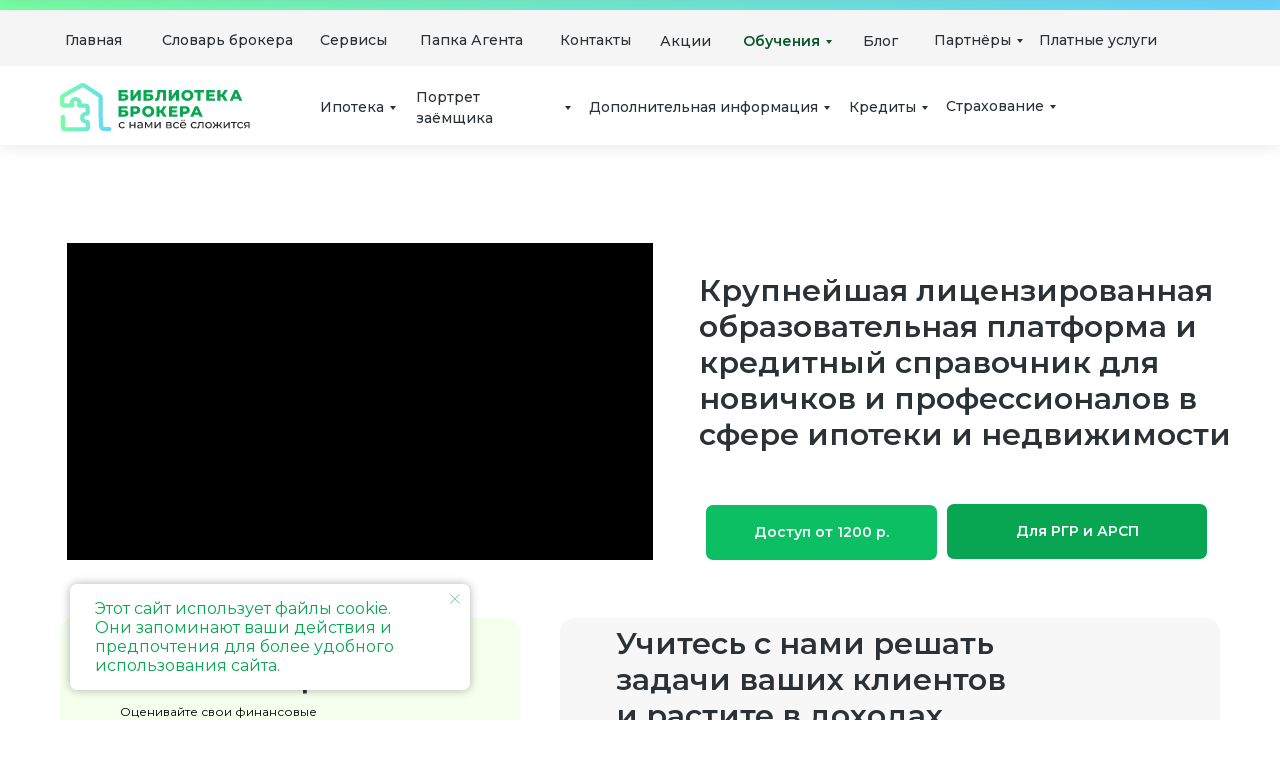

--- FILE ---
content_type: text/html; charset=UTF-8
request_url: https://xn----7sbbbaczdvbxdg7bf5ad0a.xn--p1ai/
body_size: 115848
content:
<!DOCTYPE html> <html lang="ru"> <head> <meta charset="utf-8" /> <meta http-equiv="Content-Type" content="text/html; charset=utf-8" /> <meta name="viewport" content="width=device-width, initial-scale=1.0" /> <!--metatextblock--> <title>PROCREDITY | Библиотека брокера </title> <meta name="description" content="Сервис для профессионалов рынка недвижимости и ипотеки" /> <meta property="og:url" content="https://xn----7sbbbaczdvbxdg7bf5ad0a.xn--p1ai" /> <meta property="og:title" content="PROCREDITY | Библиотека брокера " /> <meta property="og:description" content="Сервис для профессионалов рынка недвижимости и ипотеки" /> <meta property="og:type" content="website" /> <meta property="og:image" content="https://static.tildacdn.com/tild6666-6366-4534-b263-343138333734/photo.jpg" /> <link rel="canonical" href="https://xn----7sbbbaczdvbxdg7bf5ad0a.xn--p1ai"> <!--/metatextblock--> <meta name="format-detection" content="telephone=no" /> <meta http-equiv="x-dns-prefetch-control" content="on"> <link rel="dns-prefetch" href="https://ws.tildacdn.com"> <link rel="dns-prefetch" href="https://static.tildacdn.com"> <link rel="shortcut icon" href="https://static.tildacdn.com/tild3734-6364-4239-b933-353931386236/favicon_6.ico" type="image/x-icon" /> <link rel="apple-touch-icon" href="https://static.tildacdn.com/tild3865-3937-4261-b339-363564633837/152.png"> <link rel="apple-touch-icon" sizes="76x76" href="https://static.tildacdn.com/tild3865-3937-4261-b339-363564633837/152.png"> <link rel="apple-touch-icon" sizes="152x152" href="https://static.tildacdn.com/tild3865-3937-4261-b339-363564633837/152.png"> <link rel="apple-touch-startup-image" href="https://static.tildacdn.com/tild3865-3937-4261-b339-363564633837/152.png"> <meta name="msapplication-TileColor" content="#000000"> <meta name="msapplication-TileImage" content="https://static.tildacdn.com/tild3639-3937-4539-b663-316335373131/270.png"> <!-- Assets --> <script src="https://neo.tildacdn.com/js/tilda-fallback-1.0.min.js" async charset="utf-8"></script> <link rel="stylesheet" href="https://static.tildacdn.com/css/tilda-grid-3.0.min.css" type="text/css" media="all" onerror="this.loaderr='y';"/> <link rel="stylesheet" href="https://static.tildacdn.com/ws/project6224541/tilda-blocks-page31227839.min.css?t=1768304041" type="text/css" media="all" onerror="this.loaderr='y';" /> <link rel="preconnect" href="https://fonts.gstatic.com"> <link href="https://fonts.googleapis.com/css2?family=Montserrat:wght@100..900&subset=latin,cyrillic" rel="stylesheet"> <link rel="stylesheet" href="https://static.tildacdn.com/css/tilda-animation-2.0.min.css" type="text/css" media="all" onerror="this.loaderr='y';" /> <link rel="stylesheet" href="https://static.tildacdn.com/css/tilda-slds-1.4.min.css" type="text/css" media="print" onload="this.media='all';" onerror="this.loaderr='y';" /> <noscript><link rel="stylesheet" href="https://static.tildacdn.com/css/tilda-slds-1.4.min.css" type="text/css" media="all" /></noscript> <link rel="stylesheet" href="https://static.tildacdn.com/css/tilda-cards-1.0.min.css" type="text/css" media="all" onerror="this.loaderr='y';" /> <link rel="stylesheet" href="https://static.tildacdn.com/css/tilda-popup-1.1.min.css" type="text/css" media="print" onload="this.media='all';" onerror="this.loaderr='y';" /> <noscript><link rel="stylesheet" href="https://static.tildacdn.com/css/tilda-popup-1.1.min.css" type="text/css" media="all" /></noscript> <link rel="stylesheet" href="https://static.tildacdn.com/css/tilda-catalog-1.1.min.css" type="text/css" media="print" onload="this.media='all';" onerror="this.loaderr='y';" /> <noscript><link rel="stylesheet" href="https://static.tildacdn.com/css/tilda-catalog-1.1.min.css" type="text/css" media="all" /></noscript> <link rel="stylesheet" href="https://static.tildacdn.com/css/tilda-forms-1.0.min.css" type="text/css" media="all" onerror="this.loaderr='y';" /> <link rel="stylesheet" href="https://static.tildacdn.com/css/tilda-catalog-filters-1.0.min.css" type="text/css" media="all" onerror="this.loaderr='y';" /> <link rel="stylesheet" href="https://static.tildacdn.com/css/tilda-cart-1.0.min.css" type="text/css" media="all" onerror="this.loaderr='y';" /> <link rel="stylesheet" href="https://static.tildacdn.com/css/tilda-menu-widgeticons-1.0.min.css" type="text/css" media="all" onerror="this.loaderr='y';" /> <link rel="stylesheet" href="https://static.tildacdn.com/css/tilda-zoom-2.0.min.css" type="text/css" media="print" onload="this.media='all';" onerror="this.loaderr='y';" /> <noscript><link rel="stylesheet" href="https://static.tildacdn.com/css/tilda-zoom-2.0.min.css" type="text/css" media="all" /></noscript> <link rel="stylesheet" type="text/css" href="/custom.css?t=1768304041"> <script nomodule src="https://static.tildacdn.com/js/tilda-polyfill-1.0.min.js" charset="utf-8"></script> <script type="text/javascript">function t_onReady(func) {if(document.readyState!='loading') {func();} else {document.addEventListener('DOMContentLoaded',func);}}
function t_onFuncLoad(funcName,okFunc,time) {if(typeof window[funcName]==='function') {okFunc();} else {setTimeout(function() {t_onFuncLoad(funcName,okFunc,time);},(time||100));}}function t_throttle(fn,threshhold,scope) {return function() {fn.apply(scope||this,arguments);};}function t396_initialScale(t){var e=document.getElementById("rec"+t);if(e){var i=e.querySelector(".t396__artboard");if(i){window.tn_scale_initial_window_width||(window.tn_scale_initial_window_width=document.documentElement.clientWidth);var a=window.tn_scale_initial_window_width,r=[],n,l=i.getAttribute("data-artboard-screens");if(l){l=l.split(",");for(var o=0;o<l.length;o++)r[o]=parseInt(l[o],10)}else r=[320,480,640,960,1200];for(var o=0;o<r.length;o++){var d=r[o];a>=d&&(n=d)}var _="edit"===window.allrecords.getAttribute("data-tilda-mode"),c="center"===t396_getFieldValue(i,"valign",n,r),s="grid"===t396_getFieldValue(i,"upscale",n,r),w=t396_getFieldValue(i,"height_vh",n,r),g=t396_getFieldValue(i,"height",n,r),u=!!window.opr&&!!window.opr.addons||!!window.opera||-1!==navigator.userAgent.indexOf(" OPR/");if(!_&&c&&!s&&!w&&g&&!u){var h=parseFloat((a/n).toFixed(3)),f=[i,i.querySelector(".t396__carrier"),i.querySelector(".t396__filter")],v=Math.floor(parseInt(g,10)*h)+"px",p;i.style.setProperty("--initial-scale-height",v);for(var o=0;o<f.length;o++)f[o].style.setProperty("height","var(--initial-scale-height)");t396_scaleInitial__getElementsToScale(i).forEach((function(t){t.style.zoom=h}))}}}}function t396_scaleInitial__getElementsToScale(t){return t?Array.prototype.slice.call(t.children).filter((function(t){return t&&(t.classList.contains("t396__elem")||t.classList.contains("t396__group"))})):[]}function t396_getFieldValue(t,e,i,a){var r,n=a[a.length-1];if(!(r=i===n?t.getAttribute("data-artboard-"+e):t.getAttribute("data-artboard-"+e+"-res-"+i)))for(var l=0;l<a.length;l++){var o=a[l];if(!(o<=i)&&(r=o===n?t.getAttribute("data-artboard-"+e):t.getAttribute("data-artboard-"+e+"-res-"+o)))break}return r}window.TN_SCALE_INITIAL_VER="1.0",window.tn_scale_initial_window_width=null;</script> <script src="https://static.tildacdn.com/js/jquery-1.10.2.min.js" charset="utf-8" onerror="this.loaderr='y';"></script> <script src="https://static.tildacdn.com/js/tilda-scripts-3.0.min.js" charset="utf-8" defer onerror="this.loaderr='y';"></script> <script src="https://static.tildacdn.com/ws/project6224541/tilda-blocks-page31227839.min.js?t=1768304041" charset="utf-8" async onerror="this.loaderr='y';"></script> <script src="https://static.tildacdn.com/js/tilda-lazyload-1.0.min.js" charset="utf-8" async onerror="this.loaderr='y';"></script> <script src="https://static.tildacdn.com/js/tilda-animation-2.0.min.js" charset="utf-8" async onerror="this.loaderr='y';"></script> <script src="https://static.tildacdn.com/js/tilda-zero-1.1.min.js" charset="utf-8" async onerror="this.loaderr='y';"></script> <script src="https://static.tildacdn.com/js/tilda-slds-1.4.min.js" charset="utf-8" async onerror="this.loaderr='y';"></script> <script src="https://static.tildacdn.com/js/hammer.min.js" charset="utf-8" async onerror="this.loaderr='y';"></script> <script src="https://static.tildacdn.com/js/tilda-cards-1.0.min.js" charset="utf-8" async onerror="this.loaderr='y';"></script> <script src="https://static.tildacdn.com/js/tilda-products-1.0.min.js" charset="utf-8" async onerror="this.loaderr='y';"></script> <script src="https://static.tildacdn.com/js/tilda-catalog-1.1.min.js" charset="utf-8" async onerror="this.loaderr='y';"></script> <script src="https://static.tildacdn.com/js/tilda-forms-1.0.min.js" charset="utf-8" async onerror="this.loaderr='y';"></script> <script src="https://static.tildacdn.com/js/tilda-cart-1.1.min.js" charset="utf-8" async onerror="this.loaderr='y';"></script> <script src="https://static.tildacdn.com/js/tilda-widget-positions-1.0.min.js" charset="utf-8" async onerror="this.loaderr='y';"></script> <script src="https://static.tildacdn.com/js/tilda-menu-widgeticons-1.0.min.js" charset="utf-8" async onerror="this.loaderr='y';"></script> <script src="https://static.tildacdn.com/js/tilda-menu-1.0.min.js" charset="utf-8" async onerror="this.loaderr='y';"></script> <script src="https://static.tildacdn.com/js/tilda-submenublocks-1.0.min.js" charset="utf-8" async onerror="this.loaderr='y';"></script> <script src="https://static.tildacdn.com/js/tilda-popup-1.0.min.js" charset="utf-8" async onerror="this.loaderr='y';"></script> <script src="https://static.tildacdn.com/js/tilda-animation-ext-1.0.min.js" charset="utf-8" async onerror="this.loaderr='y';"></script> <script src="https://static.tildacdn.com/js/tilda-animation-sbs-1.0.min.js" charset="utf-8" async onerror="this.loaderr='y';"></script> <script src="https://static.tildacdn.com/js/tilda-zoom-2.0.min.js" charset="utf-8" async onerror="this.loaderr='y';"></script> <script src="https://static.tildacdn.com/js/tilda-zero-scale-1.0.min.js" charset="utf-8" async onerror="this.loaderr='y';"></script> <script src="https://static.tildacdn.com/js/tilda-zero-video-1.0.min.js" charset="utf-8" async onerror="this.loaderr='y';"></script> <script src="https://static.tildacdn.com/js/tilda-skiplink-1.0.min.js" charset="utf-8" async onerror="this.loaderr='y';"></script> <script src="https://static.tildacdn.com/js/tilda-events-1.0.min.js" charset="utf-8" async onerror="this.loaderr='y';"></script> <script type="text/javascript" src="https://static.tildacdn.com/js/tilda-lk-dashboard-1.0.min.js" charset="utf-8" async onerror="this.loaderr='y';"></script> <!-- nominify begin --><!-- Поместить этот код в HEADER 

В корзину добавить первым поле "текст в одну строку" с заголовком и именем переменной:
partnerutm
В корзину добавить вторым поле "текст в одну строку" с заголовком и именем переменной:
totalamount

К корзине подключить WebHook с адресом:
ДоменХостингаБД/partnerprogram/php/newsale.php

--> <script>
    $(document).ready(function() {
        setTimeout(function() {
            $('.t706__cartwin form .t-input-group input[name="partnerutm"]').parent().parent().addClass("notdisplayelement");
            $('.t706__cartwin form .t-input-group input[name="totalamount"]').parent().parent().addClass("notdisplayelement");

            setInterval(function(){
                $('.t706__cartwin form .t-input-group input[name="totalamount"]').val($('.t706 form > .t-form__inputsbox > .t706__cartwin-totalamount-wrap > .t706__cartwin-totalamount > .t706__cartwin-prodamount-price').text().replace(/ /g, ''));
            }, 300);

            $('.t706__cartwin form .t-input-group input[name="partnerutm"]').attr('autocomplete', 'off');
            $('.t706__cartwin form .t-input-group input[name="totalamount"]').attr('autocomplete', 'off');
            if(localStorage.getItem('partnerutm')) {
                $('.t706__cartwin form .t-input-group input[name="partnerutm"]').val(localStorage.getItem('partnerutm'));
            } else {
                if($(location).attr('href').split("?")[1]) {
                    localStorage.setItem('partnerutm', "?" + $(location).attr('href').split("?")[1]);
                    $('.t706__cartwin form .t-input-group input[name="partnerutm"]').val("?" + $(location).attr('href').split("?")[1]);
                } else {
                    $('.t706__cartwin form .t-input-group input[name="partnerutm"]').val("-");
                }
            }
        }, 500);
    });
</script> <style>
.notdisplayelement {
    display: none !important;
}
</style><!-- nominify end --><script type="text/javascript">window.dataLayer=window.dataLayer||[];</script> <script type="text/javascript">(function() {if((/bot|google|yandex|baidu|bing|msn|duckduckbot|teoma|slurp|crawler|spider|robot|crawling|facebook/i.test(navigator.userAgent))===false&&typeof(sessionStorage)!='undefined'&&sessionStorage.getItem('visited')!=='y'&&document.visibilityState){var style=document.createElement('style');style.type='text/css';style.innerHTML='@media screen and (min-width: 980px) {.t-records {opacity: 0;}.t-records_animated {-webkit-transition: opacity ease-in-out .2s;-moz-transition: opacity ease-in-out .2s;-o-transition: opacity ease-in-out .2s;transition: opacity ease-in-out .2s;}.t-records.t-records_visible {opacity: 1;}}';document.getElementsByTagName('head')[0].appendChild(style);function t_setvisRecs(){var alr=document.querySelectorAll('.t-records');Array.prototype.forEach.call(alr,function(el) {el.classList.add("t-records_animated");});setTimeout(function() {Array.prototype.forEach.call(alr,function(el) {el.classList.add("t-records_visible");});sessionStorage.setItem("visited","y");},400);}
document.addEventListener('DOMContentLoaded',t_setvisRecs);}})();</script></head> <body class="t-body" style="margin:0;"> <!--allrecords--> <div id="allrecords" class="t-records" data-hook="blocks-collection-content-node" data-tilda-project-id="6224541" data-tilda-page-id="31227839" data-tilda-formskey="6b8d6ba6b836dcaa364d3e7d66224541" data-tilda-stat-scroll="yes" data-tilda-lazy="yes" data-tilda-project-lang="RU" data-tilda-root-zone="com" data-tilda-project-headcode="yes" data-tilda-ts="y" data-tilda-project-country="RU"> <!--header--> <header id="t-header" class="t-records" data-hook="blocks-collection-content-node" data-tilda-project-id="6224541" data-tilda-page-id="31227279" data-tilda-formskey="6b8d6ba6b836dcaa364d3e7d66224541" data-tilda-stat-scroll="yes" data-tilda-lazy="yes" data-tilda-project-lang="RU" data-tilda-root-zone="com" data-tilda-project-headcode="yes" data-tilda-ts="y" data-tilda-project-country="RU"> <div id="rec505239794" class="r t-rec" style=" " data-animationappear="off" data-record-type="131"> <!-- T123 --> <div class="t123"> <div class="t-container_100 "> <div class="t-width t-width_100 "> <!-- nominify begin --> <script>
$(document).ready(function() {
    /* Нужно заменить на ID блока выполняющего роль меню */
    var id = "#rec505239795";
    if ($(id).length > 0) {
        var newMenu = $(id).clone(true).addClass("fixed unpinned").appendTo("#allrecords");

        /* Если нужно скрыть меню со страницы (только появляться при скролле) укажите true */
        var hideMenu = true; /* Если нужно оставить меню на своём месте — false */
        if (hideMenu) {
            $(id)[0].remove();
        }

        /* Если нужно, чтобы меню прикреплялось и в мобильной версии, то укажите true */
        var needMobile = true;

        if (!isMobile || (isMobile && needMobile)) {
            $(window).scroll(function() {
                var top = $(document).scrollTop();
                /* появление меню при прокрутке через 333 пикселей от начала страницы */
                if (top >= 0) {
                    newMenu.removeClass("unpinned");
                    newMenu.addClass("pinned");
                } else {
                    newMenu.removeClass("pinned");
                    newMenu.addClass("unpinned");
                }
            });
        } else {
            newMenu.hide();
        }
    }
});

</script> <style>
.fixed {
    position: fixed;
    top: 0;
    width: 100%;
    transition: transform 0ms linear;
    /* время появления/исчезновения меню — 250 мс */
    z-index: 9999;
}

.pinned {
    transform: translateY(0%)
}

.unpinned {
    transform: translateY(-100%)
}

</style> <!-- nominify end --> </div> </div> </div> </div> <div id="rec578910042" class="r t-rec" style=" " data-animationappear="off" data-record-type="875"> <!-- t875 --> <script>t_onReady(function() {t_onFuncLoad('t875_init',function() {t875_init('578910042');});});</script> </div> <div id="rec505240463" class="r t-rec t-screenmin-980px" style=" " data-animationappear="off" data-record-type="602" data-screen-min="980px"> <!-- T602 --> <div class="t602"> <div class="t602__indicator" style="background:#66d4ff;height:10px;"></div> </div> <script>t_onReady(function() {t_onFuncLoad('t602_init',function() {t602_init('505240463');});});</script> </div> <div id="rec505879321" class="r t-rec t-screenmax-980px" style=" " data-animationappear="off" data-record-type="602" data-screen-max="980px"> <!-- T602 --> <div class="t602"> <div class="t602__indicator" style="background:#66d4ff;height:5px;"></div> </div> <script>t_onReady(function() {t_onFuncLoad('t602_init',function() {t602_init('505879321');});});</script> </div> <div id="rec505771430" class="r t-rec t-screenmax-980px" style=" " data-animationappear="off" data-record-type="309" data-screen-max="980px"> <!-- T280 --> <div id="nav505771430marker"></div> <div id="nav505771430" class="t280 " data-menu="yes" data-appearoffset=""> <div class="t280__container t280__positionstatic" style=""> <div class="t280__container__bg" style="background-color: rgba(255,255,255,1);" data-bgcolor-hex="#ffffff" data-bgcolor-rgba="rgba(255,255,255,1)" data-navmarker="nav505771430marker" data-appearoffset="" data-bgopacity="1" data-menushadow="10" data-menushadow-css=""></div> <div class="t280__menu__content "> <div class="t280__logo__container" style="min-height:80px;"> <div class="t280__logo__content"> <a class="t280__logo" href="/home-page"> <img class="t280__logo__img"
src="https://static.tildacdn.com/tild6162-3739-4134-a566-633763353363/logo--01.svg"
imgfield="img"
style="height: 50px;"
alt="pro credity библиотека брокера"> </a> </div> </div> <button type="button"
class="t-menuburger t-menuburger_first "
aria-label="Навигационное меню"
aria-expanded="false"> <span style="background-color:#08a652;"></span> <span style="background-color:#08a652;"></span> <span style="background-color:#08a652;"></span> <span style="background-color:#08a652;"></span> </button> <script>function t_menuburger_init(recid) {var rec=document.querySelector('#rec' + recid);if(!rec) return;var burger=rec.querySelector('.t-menuburger');if(!burger) return;var isSecondStyle=burger.classList.contains('t-menuburger_second');if(isSecondStyle&&!window.isMobile&&!('ontouchend' in document)) {burger.addEventListener('mouseenter',function() {if(burger.classList.contains('t-menuburger-opened')) return;burger.classList.remove('t-menuburger-unhovered');burger.classList.add('t-menuburger-hovered');});burger.addEventListener('mouseleave',function() {if(burger.classList.contains('t-menuburger-opened')) return;burger.classList.remove('t-menuburger-hovered');burger.classList.add('t-menuburger-unhovered');setTimeout(function() {burger.classList.remove('t-menuburger-unhovered');},300);});}
burger.addEventListener('click',function() {if(!burger.closest('.tmenu-mobile')&&!burger.closest('.t450__burger_container')&&!burger.closest('.t466__container')&&!burger.closest('.t204__burger')&&!burger.closest('.t199__js__menu-toggler')) {burger.classList.toggle('t-menuburger-opened');burger.classList.remove('t-menuburger-unhovered');}});var menu=rec.querySelector('[data-menu="yes"]');if(!menu) return;var menuLinks=menu.querySelectorAll('.t-menu__link-item');var submenuClassList=['t978__menu-link_hook','t978__tm-link','t966__tm-link','t794__tm-link','t-menusub__target-link'];Array.prototype.forEach.call(menuLinks,function(link) {link.addEventListener('click',function() {var isSubmenuHook=submenuClassList.some(function(submenuClass) {return link.classList.contains(submenuClass);});if(isSubmenuHook) return;burger.classList.remove('t-menuburger-opened');});});menu.addEventListener('clickedAnchorInTooltipMenu',function() {burger.classList.remove('t-menuburger-opened');});}
t_onReady(function() {t_onFuncLoad('t_menuburger_init',function(){t_menuburger_init('505771430');});});</script> <style>.t-menuburger{position:relative;flex-shrink:0;width:28px;height:20px;padding:0;border:none;background-color:transparent;outline:none;-webkit-transform:rotate(0deg);transform:rotate(0deg);transition:transform .5s ease-in-out;cursor:pointer;z-index:999;}.t-menuburger span{display:block;position:absolute;width:100%;opacity:1;left:0;-webkit-transform:rotate(0deg);transform:rotate(0deg);transition:.25s ease-in-out;height:3px;background-color:#000;}.t-menuburger span:nth-child(1){top:0px;}.t-menuburger span:nth-child(2),.t-menuburger span:nth-child(3){top:8px;}.t-menuburger span:nth-child(4){top:16px;}.t-menuburger__big{width:42px;height:32px;}.t-menuburger__big span{height:5px;}.t-menuburger__big span:nth-child(2),.t-menuburger__big span:nth-child(3){top:13px;}.t-menuburger__big span:nth-child(4){top:26px;}.t-menuburger__small{width:22px;height:14px;}.t-menuburger__small span{height:2px;}.t-menuburger__small span:nth-child(2),.t-menuburger__small span:nth-child(3){top:6px;}.t-menuburger__small span:nth-child(4){top:12px;}.t-menuburger-opened span:nth-child(1){top:8px;width:0%;left:50%;}.t-menuburger-opened span:nth-child(2){-webkit-transform:rotate(45deg);transform:rotate(45deg);}.t-menuburger-opened span:nth-child(3){-webkit-transform:rotate(-45deg);transform:rotate(-45deg);}.t-menuburger-opened span:nth-child(4){top:8px;width:0%;left:50%;}.t-menuburger-opened.t-menuburger__big span:nth-child(1){top:6px;}.t-menuburger-opened.t-menuburger__big span:nth-child(4){top:18px;}.t-menuburger-opened.t-menuburger__small span:nth-child(1),.t-menuburger-opened.t-menuburger__small span:nth-child(4){top:6px;}@media (hover),(min-width:0\0){.t-menuburger_first:hover span:nth-child(1){transform:translateY(1px);}.t-menuburger_first:hover span:nth-child(4){transform:translateY(-1px);}.t-menuburger_first.t-menuburger__big:hover span:nth-child(1){transform:translateY(3px);}.t-menuburger_first.t-menuburger__big:hover span:nth-child(4){transform:translateY(-3px);}}.t-menuburger_second span:nth-child(2),.t-menuburger_second span:nth-child(3){width:80%;left:20%;right:0;}@media (hover),(min-width:0\0){.t-menuburger_second.t-menuburger-hovered span:nth-child(2),.t-menuburger_second.t-menuburger-hovered span:nth-child(3){animation:t-menuburger-anim 0.3s ease-out normal forwards;}.t-menuburger_second.t-menuburger-unhovered span:nth-child(2),.t-menuburger_second.t-menuburger-unhovered span:nth-child(3){animation:t-menuburger-anim2 0.3s ease-out normal forwards;}}.t-menuburger_second.t-menuburger-opened span:nth-child(2),.t-menuburger_second.t-menuburger-opened span:nth-child(3){left:0;right:0;width:100%!important;}.t-menuburger_third span:nth-child(4){width:70%;left:unset;right:0;}@media (hover),(min-width:0\0){.t-menuburger_third:not(.t-menuburger-opened):hover span:nth-child(4){width:100%;}}.t-menuburger_third.t-menuburger-opened span:nth-child(4){width:0!important;right:50%;}.t-menuburger_fourth{height:12px;}.t-menuburger_fourth.t-menuburger__small{height:8px;}.t-menuburger_fourth.t-menuburger__big{height:18px;}.t-menuburger_fourth span:nth-child(2),.t-menuburger_fourth span:nth-child(3){top:4px;opacity:0;}.t-menuburger_fourth span:nth-child(4){top:8px;}.t-menuburger_fourth.t-menuburger__small span:nth-child(2),.t-menuburger_fourth.t-menuburger__small span:nth-child(3){top:3px;}.t-menuburger_fourth.t-menuburger__small span:nth-child(4){top:6px;}.t-menuburger_fourth.t-menuburger__small span:nth-child(2),.t-menuburger_fourth.t-menuburger__small span:nth-child(3){top:3px;}.t-menuburger_fourth.t-menuburger__small span:nth-child(4){top:6px;}.t-menuburger_fourth.t-menuburger__big span:nth-child(2),.t-menuburger_fourth.t-menuburger__big span:nth-child(3){top:6px;}.t-menuburger_fourth.t-menuburger__big span:nth-child(4){top:12px;}@media (hover),(min-width:0\0){.t-menuburger_fourth:not(.t-menuburger-opened):hover span:nth-child(1){transform:translateY(1px);}.t-menuburger_fourth:not(.t-menuburger-opened):hover span:nth-child(4){transform:translateY(-1px);}.t-menuburger_fourth.t-menuburger__big:not(.t-menuburger-opened):hover span:nth-child(1){transform:translateY(3px);}.t-menuburger_fourth.t-menuburger__big:not(.t-menuburger-opened):hover span:nth-child(4){transform:translateY(-3px);}}.t-menuburger_fourth.t-menuburger-opened span:nth-child(1),.t-menuburger_fourth.t-menuburger-opened span:nth-child(4){top:4px;}.t-menuburger_fourth.t-menuburger-opened span:nth-child(2),.t-menuburger_fourth.t-menuburger-opened span:nth-child(3){opacity:1;}@keyframes t-menuburger-anim{0%{width:80%;left:20%;right:0;}50%{width:100%;left:0;right:0;}100%{width:80%;left:0;right:20%;}}@keyframes t-menuburger-anim2{0%{width:80%;left:0;}50%{width:100%;right:0;left:0;}100%{width:80%;left:20%;right:0;}}</style> </div> </div> <div class="t280__menu__wrapper "> <div class="t280__menu__bg" style="background-color:#ffffff; opacity:1;"></div> <div class="t280__menu__container"> <nav class="t280__menu t-width t-width_6"> <ul role="list" class="t280__list t-menu__list"> </ul> </nav> </div> </div> </div> <style>@media screen and (max-width:980px){#rec505771430 .t280__main_opened .t280__menu__content{background-color:#ffffff!important;opacity:1!important;}}</style> <script>t_onReady(function() {t_onFuncLoad('t280_showMenu',function() {t280_showMenu('505771430');});t_onFuncLoad('t280_changeSize',function() {t280_changeSize('505771430');});t_onFuncLoad('t_menuWidgets__init',function() {t_menuWidgets__init('505771430');});t_onFuncLoad('t280_highlight',function() {t280_highlight();});});t_onFuncLoad('t280_changeSize',function(){window.addEventListener('resize',t_throttle(function() {t280_changeSize('505771430');}));});</script> <style>#rec505771430 .t-menu__link-item{}@supports (overflow:-webkit-marquee) and (justify-content:inherit){#rec505771430 .t-menu__link-item,#rec505771430 .t-menu__link-item.t-active{opacity:1 !important;}}</style> <style> #rec505771430 .t280__logo__content .t-title{font-size:18px;color:#000000;font-weight:500;text-transform:uppercase;letter-spacing:2px;}#rec505771430 a.t280__menu__link{color:#000000;font-weight:300;}</style> <style> #rec505771430 .t280__logo{font-size:18px;color:#000000;font-weight:500;text-transform:uppercase;letter-spacing:2px;}</style> <style> #rec505771430 .t280__lang_first{color:#000000;font-weight:300;}</style> <style> #rec505771430 .t280__lang_second{color:#000000;font-weight:300;}</style> <style>#rec505771430 .t280__container__bg {box-shadow:0px 1px 3px rgba(0,0,0,0.1);}</style> </div> <div id="rec505852424" class="r t-rec t-screenmax-980px" style=" " data-animationappear="off" data-record-type="309" data-screen-max="980px"> <!-- T280 --> <div id="nav505852424marker"></div> <div id="nav505852424" class="t280 " data-menu="yes" data-appearoffset=""> <div class="t280__container t280__positionfixed" style=""> <div class="t280__container__bg" style="background-color: rgba(255,255,255,1);" data-bgcolor-hex="#ffffff" data-bgcolor-rgba="rgba(255,255,255,1)" data-navmarker="nav505852424marker" data-appearoffset="" data-bgopacity="1" data-menushadow="10" data-menushadow-css=""></div> <div class="t280__menu__content "> <div class="t280__logo__container" style="min-height:80px;"> <div class="t280__logo__content"> <a class="t280__logo" href="/home-page"> <img class="t280__logo__img"
src="https://static.tildacdn.com/tild3537-6639-4631-b462-613332363339/logo--01.svg"
imgfield="img"
style="height: 50px;"
alt="pro credity библиотека брокера"> </a> </div> </div> <button type="button"
class="t-menuburger t-menuburger_first "
aria-label="Навигационное меню"
aria-expanded="false"> <span style="background-color:#08a652;"></span> <span style="background-color:#08a652;"></span> <span style="background-color:#08a652;"></span> <span style="background-color:#08a652;"></span> </button> <script>function t_menuburger_init(recid) {var rec=document.querySelector('#rec' + recid);if(!rec) return;var burger=rec.querySelector('.t-menuburger');if(!burger) return;var isSecondStyle=burger.classList.contains('t-menuburger_second');if(isSecondStyle&&!window.isMobile&&!('ontouchend' in document)) {burger.addEventListener('mouseenter',function() {if(burger.classList.contains('t-menuburger-opened')) return;burger.classList.remove('t-menuburger-unhovered');burger.classList.add('t-menuburger-hovered');});burger.addEventListener('mouseleave',function() {if(burger.classList.contains('t-menuburger-opened')) return;burger.classList.remove('t-menuburger-hovered');burger.classList.add('t-menuburger-unhovered');setTimeout(function() {burger.classList.remove('t-menuburger-unhovered');},300);});}
burger.addEventListener('click',function() {if(!burger.closest('.tmenu-mobile')&&!burger.closest('.t450__burger_container')&&!burger.closest('.t466__container')&&!burger.closest('.t204__burger')&&!burger.closest('.t199__js__menu-toggler')) {burger.classList.toggle('t-menuburger-opened');burger.classList.remove('t-menuburger-unhovered');}});var menu=rec.querySelector('[data-menu="yes"]');if(!menu) return;var menuLinks=menu.querySelectorAll('.t-menu__link-item');var submenuClassList=['t978__menu-link_hook','t978__tm-link','t966__tm-link','t794__tm-link','t-menusub__target-link'];Array.prototype.forEach.call(menuLinks,function(link) {link.addEventListener('click',function() {var isSubmenuHook=submenuClassList.some(function(submenuClass) {return link.classList.contains(submenuClass);});if(isSubmenuHook) return;burger.classList.remove('t-menuburger-opened');});});menu.addEventListener('clickedAnchorInTooltipMenu',function() {burger.classList.remove('t-menuburger-opened');});}
t_onReady(function() {t_onFuncLoad('t_menuburger_init',function(){t_menuburger_init('505852424');});});</script> <style>.t-menuburger{position:relative;flex-shrink:0;width:28px;height:20px;padding:0;border:none;background-color:transparent;outline:none;-webkit-transform:rotate(0deg);transform:rotate(0deg);transition:transform .5s ease-in-out;cursor:pointer;z-index:999;}.t-menuburger span{display:block;position:absolute;width:100%;opacity:1;left:0;-webkit-transform:rotate(0deg);transform:rotate(0deg);transition:.25s ease-in-out;height:3px;background-color:#000;}.t-menuburger span:nth-child(1){top:0px;}.t-menuburger span:nth-child(2),.t-menuburger span:nth-child(3){top:8px;}.t-menuburger span:nth-child(4){top:16px;}.t-menuburger__big{width:42px;height:32px;}.t-menuburger__big span{height:5px;}.t-menuburger__big span:nth-child(2),.t-menuburger__big span:nth-child(3){top:13px;}.t-menuburger__big span:nth-child(4){top:26px;}.t-menuburger__small{width:22px;height:14px;}.t-menuburger__small span{height:2px;}.t-menuburger__small span:nth-child(2),.t-menuburger__small span:nth-child(3){top:6px;}.t-menuburger__small span:nth-child(4){top:12px;}.t-menuburger-opened span:nth-child(1){top:8px;width:0%;left:50%;}.t-menuburger-opened span:nth-child(2){-webkit-transform:rotate(45deg);transform:rotate(45deg);}.t-menuburger-opened span:nth-child(3){-webkit-transform:rotate(-45deg);transform:rotate(-45deg);}.t-menuburger-opened span:nth-child(4){top:8px;width:0%;left:50%;}.t-menuburger-opened.t-menuburger__big span:nth-child(1){top:6px;}.t-menuburger-opened.t-menuburger__big span:nth-child(4){top:18px;}.t-menuburger-opened.t-menuburger__small span:nth-child(1),.t-menuburger-opened.t-menuburger__small span:nth-child(4){top:6px;}@media (hover),(min-width:0\0){.t-menuburger_first:hover span:nth-child(1){transform:translateY(1px);}.t-menuburger_first:hover span:nth-child(4){transform:translateY(-1px);}.t-menuburger_first.t-menuburger__big:hover span:nth-child(1){transform:translateY(3px);}.t-menuburger_first.t-menuburger__big:hover span:nth-child(4){transform:translateY(-3px);}}.t-menuburger_second span:nth-child(2),.t-menuburger_second span:nth-child(3){width:80%;left:20%;right:0;}@media (hover),(min-width:0\0){.t-menuburger_second.t-menuburger-hovered span:nth-child(2),.t-menuburger_second.t-menuburger-hovered span:nth-child(3){animation:t-menuburger-anim 0.3s ease-out normal forwards;}.t-menuburger_second.t-menuburger-unhovered span:nth-child(2),.t-menuburger_second.t-menuburger-unhovered span:nth-child(3){animation:t-menuburger-anim2 0.3s ease-out normal forwards;}}.t-menuburger_second.t-menuburger-opened span:nth-child(2),.t-menuburger_second.t-menuburger-opened span:nth-child(3){left:0;right:0;width:100%!important;}.t-menuburger_third span:nth-child(4){width:70%;left:unset;right:0;}@media (hover),(min-width:0\0){.t-menuburger_third:not(.t-menuburger-opened):hover span:nth-child(4){width:100%;}}.t-menuburger_third.t-menuburger-opened span:nth-child(4){width:0!important;right:50%;}.t-menuburger_fourth{height:12px;}.t-menuburger_fourth.t-menuburger__small{height:8px;}.t-menuburger_fourth.t-menuburger__big{height:18px;}.t-menuburger_fourth span:nth-child(2),.t-menuburger_fourth span:nth-child(3){top:4px;opacity:0;}.t-menuburger_fourth span:nth-child(4){top:8px;}.t-menuburger_fourth.t-menuburger__small span:nth-child(2),.t-menuburger_fourth.t-menuburger__small span:nth-child(3){top:3px;}.t-menuburger_fourth.t-menuburger__small span:nth-child(4){top:6px;}.t-menuburger_fourth.t-menuburger__small span:nth-child(2),.t-menuburger_fourth.t-menuburger__small span:nth-child(3){top:3px;}.t-menuburger_fourth.t-menuburger__small span:nth-child(4){top:6px;}.t-menuburger_fourth.t-menuburger__big span:nth-child(2),.t-menuburger_fourth.t-menuburger__big span:nth-child(3){top:6px;}.t-menuburger_fourth.t-menuburger__big span:nth-child(4){top:12px;}@media (hover),(min-width:0\0){.t-menuburger_fourth:not(.t-menuburger-opened):hover span:nth-child(1){transform:translateY(1px);}.t-menuburger_fourth:not(.t-menuburger-opened):hover span:nth-child(4){transform:translateY(-1px);}.t-menuburger_fourth.t-menuburger__big:not(.t-menuburger-opened):hover span:nth-child(1){transform:translateY(3px);}.t-menuburger_fourth.t-menuburger__big:not(.t-menuburger-opened):hover span:nth-child(4){transform:translateY(-3px);}}.t-menuburger_fourth.t-menuburger-opened span:nth-child(1),.t-menuburger_fourth.t-menuburger-opened span:nth-child(4){top:4px;}.t-menuburger_fourth.t-menuburger-opened span:nth-child(2),.t-menuburger_fourth.t-menuburger-opened span:nth-child(3){opacity:1;}@keyframes t-menuburger-anim{0%{width:80%;left:20%;right:0;}50%{width:100%;left:0;right:0;}100%{width:80%;left:0;right:20%;}}@keyframes t-menuburger-anim2{0%{width:80%;left:0;}50%{width:100%;right:0;left:0;}100%{width:80%;left:20%;right:0;}}</style> </div> </div> <div class="t280__menu__wrapper "> <div class="t280__menu__bg" style="background-color:#ffffff; opacity:1;"></div> <div class="t280__menu__container"> <nav class="t280__menu t-width t-width_6"> <ul role="list" class="t280__list t-menu__list"> </ul> </nav> </div> </div> </div> <style>@media screen and (max-width:980px){#rec505852424 .t280__main_opened .t280__menu__content{background-color:#ffffff!important;opacity:1!important;}}</style> <script>t_onReady(function() {t_onFuncLoad('t280_showMenu',function() {t280_showMenu('505852424');});t_onFuncLoad('t280_changeSize',function() {t280_changeSize('505852424');});t_onFuncLoad('t_menuWidgets__init',function() {t_menuWidgets__init('505852424');});t_onFuncLoad('t280_highlight',function() {t280_highlight();});});t_onFuncLoad('t280_changeSize',function(){window.addEventListener('resize',t_throttle(function() {t280_changeSize('505852424');}));});</script> <style>#rec505852424 .t-menu__link-item{}@supports (overflow:-webkit-marquee) and (justify-content:inherit){#rec505852424 .t-menu__link-item,#rec505852424 .t-menu__link-item.t-active{opacity:1 !important;}}</style> <style> #rec505852424 .t280__logo__content .t-title{font-size:18px;color:#000000;font-weight:500;text-transform:uppercase;letter-spacing:2px;}#rec505852424 a.t280__menu__link{color:#000000;font-weight:300;}</style> <style> #rec505852424 .t280__logo{font-size:18px;color:#000000;font-weight:500;text-transform:uppercase;letter-spacing:2px;}</style> <style> #rec505852424 .t280__lang_first{color:#000000;font-weight:300;}</style> <style> #rec505852424 .t280__lang_second{color:#000000;font-weight:300;}</style> <style>#rec505852424 .t280__container__bg {box-shadow:0px 1px 3px rgba(0,0,0,0.1);}</style> </div> <div id="rec505873217" class="r t-rec t-rec_pt_0 t-rec_pb_0 t-screenmax-980px" style="padding-top:0px;padding-bottom:0px; " data-animationappear="off" data-record-type="450" data-screen-max="980px"> <div class="t450__menu__content "
style="top:15px; " data-menu="yes" data-appearoffset="" data-hideoffset=""> <div class="t450__burger_container t450__small "> <div class="t450__burger_bg "
style="background-color:#08a652; opacity:1;"> </div> <button type="button"
class="t-menuburger t-menuburger_first t-menuburger__small"
aria-label="Навигационное меню"
aria-expanded="false"> <span style="background-color:#ffffff;"></span> <span style="background-color:#ffffff;"></span> <span style="background-color:#ffffff;"></span> <span style="background-color:#ffffff;"></span> </button> <script>function t_menuburger_init(recid) {var rec=document.querySelector('#rec' + recid);if(!rec) return;var burger=rec.querySelector('.t-menuburger');if(!burger) return;var isSecondStyle=burger.classList.contains('t-menuburger_second');if(isSecondStyle&&!window.isMobile&&!('ontouchend' in document)) {burger.addEventListener('mouseenter',function() {if(burger.classList.contains('t-menuburger-opened')) return;burger.classList.remove('t-menuburger-unhovered');burger.classList.add('t-menuburger-hovered');});burger.addEventListener('mouseleave',function() {if(burger.classList.contains('t-menuburger-opened')) return;burger.classList.remove('t-menuburger-hovered');burger.classList.add('t-menuburger-unhovered');setTimeout(function() {burger.classList.remove('t-menuburger-unhovered');},300);});}
burger.addEventListener('click',function() {if(!burger.closest('.tmenu-mobile')&&!burger.closest('.t450__burger_container')&&!burger.closest('.t466__container')&&!burger.closest('.t204__burger')&&!burger.closest('.t199__js__menu-toggler')) {burger.classList.toggle('t-menuburger-opened');burger.classList.remove('t-menuburger-unhovered');}});var menu=rec.querySelector('[data-menu="yes"]');if(!menu) return;var menuLinks=menu.querySelectorAll('.t-menu__link-item');var submenuClassList=['t978__menu-link_hook','t978__tm-link','t966__tm-link','t794__tm-link','t-menusub__target-link'];Array.prototype.forEach.call(menuLinks,function(link) {link.addEventListener('click',function() {var isSubmenuHook=submenuClassList.some(function(submenuClass) {return link.classList.contains(submenuClass);});if(isSubmenuHook) return;burger.classList.remove('t-menuburger-opened');});});menu.addEventListener('clickedAnchorInTooltipMenu',function() {burger.classList.remove('t-menuburger-opened');});}
t_onReady(function() {t_onFuncLoad('t_menuburger_init',function(){t_menuburger_init('505873217');});});</script> <style>.t-menuburger{position:relative;flex-shrink:0;width:28px;height:20px;padding:0;border:none;background-color:transparent;outline:none;-webkit-transform:rotate(0deg);transform:rotate(0deg);transition:transform .5s ease-in-out;cursor:pointer;z-index:999;}.t-menuburger span{display:block;position:absolute;width:100%;opacity:1;left:0;-webkit-transform:rotate(0deg);transform:rotate(0deg);transition:.25s ease-in-out;height:3px;background-color:#000;}.t-menuburger span:nth-child(1){top:0px;}.t-menuburger span:nth-child(2),.t-menuburger span:nth-child(3){top:8px;}.t-menuburger span:nth-child(4){top:16px;}.t-menuburger__big{width:42px;height:32px;}.t-menuburger__big span{height:5px;}.t-menuburger__big span:nth-child(2),.t-menuburger__big span:nth-child(3){top:13px;}.t-menuburger__big span:nth-child(4){top:26px;}.t-menuburger__small{width:22px;height:14px;}.t-menuburger__small span{height:2px;}.t-menuburger__small span:nth-child(2),.t-menuburger__small span:nth-child(3){top:6px;}.t-menuburger__small span:nth-child(4){top:12px;}.t-menuburger-opened span:nth-child(1){top:8px;width:0%;left:50%;}.t-menuburger-opened span:nth-child(2){-webkit-transform:rotate(45deg);transform:rotate(45deg);}.t-menuburger-opened span:nth-child(3){-webkit-transform:rotate(-45deg);transform:rotate(-45deg);}.t-menuburger-opened span:nth-child(4){top:8px;width:0%;left:50%;}.t-menuburger-opened.t-menuburger__big span:nth-child(1){top:6px;}.t-menuburger-opened.t-menuburger__big span:nth-child(4){top:18px;}.t-menuburger-opened.t-menuburger__small span:nth-child(1),.t-menuburger-opened.t-menuburger__small span:nth-child(4){top:6px;}@media (hover),(min-width:0\0){.t-menuburger_first:hover span:nth-child(1){transform:translateY(1px);}.t-menuburger_first:hover span:nth-child(4){transform:translateY(-1px);}.t-menuburger_first.t-menuburger__big:hover span:nth-child(1){transform:translateY(3px);}.t-menuburger_first.t-menuburger__big:hover span:nth-child(4){transform:translateY(-3px);}}.t-menuburger_second span:nth-child(2),.t-menuburger_second span:nth-child(3){width:80%;left:20%;right:0;}@media (hover),(min-width:0\0){.t-menuburger_second.t-menuburger-hovered span:nth-child(2),.t-menuburger_second.t-menuburger-hovered span:nth-child(3){animation:t-menuburger-anim 0.3s ease-out normal forwards;}.t-menuburger_second.t-menuburger-unhovered span:nth-child(2),.t-menuburger_second.t-menuburger-unhovered span:nth-child(3){animation:t-menuburger-anim2 0.3s ease-out normal forwards;}}.t-menuburger_second.t-menuburger-opened span:nth-child(2),.t-menuburger_second.t-menuburger-opened span:nth-child(3){left:0;right:0;width:100%!important;}.t-menuburger_third span:nth-child(4){width:70%;left:unset;right:0;}@media (hover),(min-width:0\0){.t-menuburger_third:not(.t-menuburger-opened):hover span:nth-child(4){width:100%;}}.t-menuburger_third.t-menuburger-opened span:nth-child(4){width:0!important;right:50%;}.t-menuburger_fourth{height:12px;}.t-menuburger_fourth.t-menuburger__small{height:8px;}.t-menuburger_fourth.t-menuburger__big{height:18px;}.t-menuburger_fourth span:nth-child(2),.t-menuburger_fourth span:nth-child(3){top:4px;opacity:0;}.t-menuburger_fourth span:nth-child(4){top:8px;}.t-menuburger_fourth.t-menuburger__small span:nth-child(2),.t-menuburger_fourth.t-menuburger__small span:nth-child(3){top:3px;}.t-menuburger_fourth.t-menuburger__small span:nth-child(4){top:6px;}.t-menuburger_fourth.t-menuburger__small span:nth-child(2),.t-menuburger_fourth.t-menuburger__small span:nth-child(3){top:3px;}.t-menuburger_fourth.t-menuburger__small span:nth-child(4){top:6px;}.t-menuburger_fourth.t-menuburger__big span:nth-child(2),.t-menuburger_fourth.t-menuburger__big span:nth-child(3){top:6px;}.t-menuburger_fourth.t-menuburger__big span:nth-child(4){top:12px;}@media (hover),(min-width:0\0){.t-menuburger_fourth:not(.t-menuburger-opened):hover span:nth-child(1){transform:translateY(1px);}.t-menuburger_fourth:not(.t-menuburger-opened):hover span:nth-child(4){transform:translateY(-1px);}.t-menuburger_fourth.t-menuburger__big:not(.t-menuburger-opened):hover span:nth-child(1){transform:translateY(3px);}.t-menuburger_fourth.t-menuburger__big:not(.t-menuburger-opened):hover span:nth-child(4){transform:translateY(-3px);}}.t-menuburger_fourth.t-menuburger-opened span:nth-child(1),.t-menuburger_fourth.t-menuburger-opened span:nth-child(4){top:4px;}.t-menuburger_fourth.t-menuburger-opened span:nth-child(2),.t-menuburger_fourth.t-menuburger-opened span:nth-child(3){opacity:1;}@keyframes t-menuburger-anim{0%{width:80%;left:20%;right:0;}50%{width:100%;left:0;right:0;}100%{width:80%;left:0;right:20%;}}@keyframes t-menuburger-anim2{0%{width:80%;left:0;}50%{width:100%;right:0;left:0;}100%{width:80%;left:20%;right:0;}}</style> </div> </div> <!-- t450 --> <div id="nav505873217marker"></div> <div class="t450__overlay"> <div class="t450__overlay_bg"
style="background-color:#f5f5f5; "> </div> </div> <div id="nav505873217" class="t450 " data-tooltip-hook="#menuopen"
style="max-width: 330px;background-color: #ffffff;"> <button type="button"
class="t450__close-button t450__close t450_opened "
style="background-color: #ffffff;" aria-label="Close menu"> <div class="t450__close_icon" style="color:#2c3136;"> <span></span> <span></span> <span></span> <span></span> </div> </button> <div class="t450__container t-align_left"> <div class="t450__top"> <nav class="t450__menu"> <ul role="list" class="t450__list t-menu__list"> <li class="t450__list_item"> <a class="t-menu__link-item "
href="/" data-menu-submenu-hook="" data-menu-item-number="1">
Главная
</a> </li> <li class="t450__list_item"> <a class="t-menu__link-item "
href="#submenu:ipoteka" data-menu-submenu-hook="" data-menu-item-number="2">
Ипотека
</a> </li> <li class="t450__list_item"> <a class="t-menu__link-item "
href="#submenu:portret" data-menu-submenu-hook="" data-menu-item-number="3">
Портрет заёмщика
</a> </li> <li class="t450__list_item"> <a class="t-menu__link-item "
href="#submenu:straxovka" data-menu-submenu-hook="" data-menu-item-number="4">
Страхование
</a> </li> <li class="t450__list_item"> <a class="t-menu__link-item "
href="/slovar-brokera" data-menu-submenu-hook="" data-menu-item-number="5">
Словарь брокера
</a> </li> <li class="t450__list_item"> <a class="t-menu__link-item "
href="/services" data-menu-submenu-hook="" data-menu-item-number="6">
Сервисы
</a> </li> <li class="t450__list_item"> <a class="t-menu__link-item "
href="/contacts" data-menu-submenu-hook="" data-menu-item-number="7">
Контакты
</a> </li> <li class="t450__list_item"> <a class="t-menu__link-item "
href="#submenu:dop" data-menu-submenu-hook="" data-menu-item-number="8">
Дополнительная информация
</a> </li> <li class="t450__list_item"> <a class="t-menu__link-item "
href="#submenu:kredity" data-menu-submenu-hook="" data-menu-item-number="9">
Кредиты
</a> </li> <li class="t450__list_item"> <a class="t-menu__link-item "
href="/stock" data-menu-submenu-hook="" data-menu-item-number="10">
Акции
</a> </li> <li class="t450__list_item"> <a class="t-menu__link-item "
href="#submenu:obuchu" data-menu-submenu-hook="" data-menu-item-number="11">
Обучения
</a> </li> <li class="t450__list_item"> <a class="t-menu__link-item "
href="#submenu:partnery" data-menu-submenu-hook="" data-menu-item-number="12">
Партнёры
</a> </li> <li class="t450__list_item"> <a class="t-menu__link-item "
href="https://forms.yandex.ru/u/67e520154936390fceddf6e7/"
target="_blank" data-menu-submenu-hook="" data-menu-item-number="13">
Папка Агента
</a> </li> <li class="t450__list_item"> <a class="t-menu__link-item "
href="http://п-ж.рф"
target="_blank" data-menu-submenu-hook="" data-menu-item-number="14">
Журнал Библиотеки
</a> </li> </ul> </nav> </div> <div class="t450__rightside"> <div class="t450__rightcontainer"> <div class="t450__right_descr t-descr t-descr_xs" field="descr"><span style="color: rgb(51, 51, 51);">Сервис для профессионалов рынка недвижимости и ипотеки</span><br /><span style="color: rgb(99, 103, 107);">e-mail: </span><a href="mailto:help@procredity.ru" style="color: rgb(99, 103, 107);">help@procredity.ru</a></div> <div class="t450__right_buttons"> <div class="t450__right_buttons_wrap"> <div class="t450__right_buttons_but "> <a
class="t-btn t-btnflex t-btnflex_type_button t-btnflex_sm"
href="#subscription"><span class="t-btnflex__text">Приобрести подписку</span> <style>#rec505873217 .t-btnflex.t-btnflex_type_button {color:#ffffff;background-color:#0bbf62;--border-width:0px;border-style:none !important;border-radius:7px;box-shadow:none !important;font-weight:600;transition-duration:0.2s;transition-property:background-color,color,border-color,box-shadow,opacity,transform,gap;transition-timing-function:ease-in-out;}@media (hover:hover) {#rec505873217 .t-btnflex.t-btnflex_type_button:not(.t-animate_no-hover):hover {color:#ffffff !important;background-color:#0bbf62 !important;}#rec505873217 .t-btnflex.t-btnflex_type_button:not(.t-animate_no-hover):focus-visible {color:#ffffff !important;background-color:#0bbf62 !important;}}</style></a> </div> </div> </div> </div> </div> </div> </div> <script>t_onReady(function() {var rec=document.querySelector('#rec505873217');if(!rec) return;rec.setAttribute('data-animationappear','off');rec.style.opacity=1;t_onFuncLoad('t450_initMenu',function() {t450_initMenu('505873217');});t_onFuncLoad('t_menuWidgets__init',function() {t_menuWidgets__init('505873217');});});</script> <style>#rec505873217 .t-menu__link-item{-webkit-transition:color 0.3s ease-in-out,opacity 0.3s ease-in-out;transition:color 0.3s ease-in-out,opacity 0.3s ease-in-out;position:relative;}#rec505873217 .t-menu__link-item:not(.t-active):not(.tooltipstered)::after{content:'';position:absolute;left:0;bottom:20%;opacity:0;width:100%;height:100%;border-bottom:0px solid #08a652;-webkit-box-shadow:inset 0px -1px 0px 0px #08a652;-moz-box-shadow:inset 0px -1px 0px 0px #08a652;box-shadow:inset 0px -1px 0px 0px #08a652;-webkit-transition:all 0.3s ease;transition:all 0.3s ease;pointer-events:none;}#rec505873217 .t-menu__link-item.t-active:not(.t978__menu-link){opacity:1 !important;}#rec505873217 .t-menu__link-item:not(.t-active):not(.tooltipstered):hover{color:#08a652 !important;opacity:1 !important;}#rec505873217 .t-menu__link-item:not(.t-active):not(.tooltipstered):focus-visible{color:#08a652 !important;opacity:1 !important;}#rec505873217 .t-menu__link-item:not(.t-active):not(.tooltipstered):hover::after{opacity:1;bottom:-0px;}#rec505873217 .t-menu__link-item:not(.t-active):not(.tooltipstered):focus-visible::after{opacity:1;bottom:-0px;}@supports (overflow:-webkit-marquee) and (justify-content:inherit){#rec505873217 .t-menu__link-item,#rec505873217 .t-menu__link-item.t-active{opacity:1 !important;}}</style> <style> #rec505873217 a.t-menu__link-item{font-size:14px;color:#2c3136;font-weight:500;}</style> <style> #rec505873217 .t450__right_langs_lang a{color:#2c3136;font-weight:500;}</style> </div> <div id="rec505239795" class="r t-rec t-screenmin-980px" style=" " data-animationappear="off" data-record-type="396" data-screen-min="980px"> <!-- T396 --> <style>#rec505239795 .t396__artboard {height:145px;background-color:#ffffff;overflow:visible;}#rec505239795 .t396__filter {height:145px;}#rec505239795 .t396__carrier{height:145px;background-position:center center;background-attachment:scroll;background-size:cover;background-repeat:no-repeat;}@media screen and (max-width:1199px) {#rec505239795 .t396__artboard,#rec505239795 .t396__filter,#rec505239795 .t396__carrier {}#rec505239795 .t396__filter {}#rec505239795 .t396__carrier {background-attachment:scroll;}}@media screen and (max-width:959px) {#rec505239795 .t396__artboard,#rec505239795 .t396__filter,#rec505239795 .t396__carrier {}#rec505239795 .t396__filter {}#rec505239795 .t396__carrier {background-attachment:scroll;}}@media screen and (max-width:639px) {#rec505239795 .t396__artboard,#rec505239795 .t396__filter,#rec505239795 .t396__carrier {}#rec505239795 .t396__filter {}#rec505239795 .t396__carrier {background-attachment:scroll;}}@media screen and (max-width:479px) {#rec505239795 .t396__artboard,#rec505239795 .t396__filter,#rec505239795 .t396__carrier {}#rec505239795 .t396__filter {}#rec505239795 .t396__carrier {background-attachment:scroll;}}#rec505239795 .tn-elem[data-elem-id="1666258441108"]{z-index:3;top:calc(72.5px - 50px + 0px);;left:calc(50% - 50% + 0px);;width:100%;height:100%;}#rec505239795 .tn-elem[data-elem-id="1666258441108"] .tn-atom{border-radius:0px 0px 0px 0px;background-color:#ffffff;background-position:center center;border-width:var(--t396-borderwidth,0);border-style:var(--t396-borderstyle,solid);border-color:var(--t396-bordercolor,transparent);box-shadow:0px 5px 10px 0px rgba(99,103,107,0.1);transition:background-color var(--t396-speedhover,0s) ease-in-out,color var(--t396-speedhover,0s) ease-in-out,border-color var(--t396-speedhover,0s) ease-in-out,box-shadow var(--t396-shadowshoverspeed,0.2s) ease-in-out;}@media screen and (max-width:1199px){#rec505239795 .tn-elem[data-elem-id="1666258441108"]{display:table;}}@media screen and (max-width:959px){#rec505239795 .tn-elem[data-elem-id="1666258441108"]{display:table;}}@media screen and (max-width:639px){#rec505239795 .tn-elem[data-elem-id="1666258441108"]{display:table;}}@media screen and (max-width:479px){#rec505239795 .tn-elem[data-elem-id="1666258441108"]{display:table;}}#rec505239795 .tn-elem[data-elem-id="1666258158051"]{z-index:3;top:10px;;left:0px;;width:100%;height:60px;}#rec505239795 .tn-elem[data-elem-id="1666258158051"] .tn-atom{border-radius:0px 0px 0px 0px;background-color:#f5f5f5;background-position:center center;border-width:var(--t396-borderwidth,0);border-style:var(--t396-borderstyle,solid);border-color:var(--t396-bordercolor,transparent);transition:background-color var(--t396-speedhover,0s) ease-in-out,color var(--t396-speedhover,0s) ease-in-out,border-color var(--t396-speedhover,0s) ease-in-out,box-shadow var(--t396-shadowshoverspeed,0.2s) ease-in-out;}@media screen and (max-width:1199px){#rec505239795 .tn-elem[data-elem-id="1666258158051"]{display:table;}}@media screen and (max-width:959px){#rec505239795 .tn-elem[data-elem-id="1666258158051"]{display:table;}}@media screen and (max-width:639px){#rec505239795 .tn-elem[data-elem-id="1666258158051"]{display:table;}}@media screen and (max-width:479px){#rec505239795 .tn-elem[data-elem-id="1666258158051"]{display:table;}}#rec505239795 .tn-elem[data-elem-id="1666246731366"]{z-index:3;top:0px;;left:calc(50% - 50% + 0px);;width:100%;height:10px;}#rec505239795 .tn-elem[data-elem-id="1666246731366"] .tn-atom{border-radius:0px 0px 0px 0px;background-image:linear-gradient(147deg,rgba(119,255,162,1) 0%,rgba(102,212,255,1) 99%);border-width:var(--t396-borderwidth,0);border-style:var(--t396-borderstyle,solid);border-color:var(--t396-bordercolor,transparent);transition:background-color var(--t396-speedhover,0s) ease-in-out,color var(--t396-speedhover,0s) ease-in-out,border-color var(--t396-speedhover,0s) ease-in-out,box-shadow var(--t396-shadowshoverspeed,0.2s) ease-in-out;}@media screen and (max-width:1199px){#rec505239795 .tn-elem[data-elem-id="1666246731366"]{display:table;}}@media screen and (max-width:959px){#rec505239795 .tn-elem[data-elem-id="1666246731366"]{display:table;}}@media screen and (max-width:639px){#rec505239795 .tn-elem[data-elem-id="1666246731366"]{display:table;}}@media screen and (max-width:479px){#rec505239795 .tn-elem[data-elem-id="1666246731366"]{display:table;}}#rec505239795 .tn-elem[data-elem-id="1666246755788"]{z-index:3;top:83px;;left:calc(50% - 600px + 20px);;width:190px;height:auto;}#rec505239795 .tn-elem[data-elem-id="1666246755788"] .tn-atom{border-radius:0px 0px 0px 0px;background-position:center center;border-width:var(--t396-borderwidth,0);border-style:var(--t396-borderstyle,solid);border-color:var(--t396-bordercolor,transparent);transition:background-color var(--t396-speedhover,0s) ease-in-out,color var(--t396-speedhover,0s) ease-in-out,border-color var(--t396-speedhover,0s) ease-in-out,box-shadow var(--t396-shadowshoverspeed,0.2s) ease-in-out;}#rec505239795 .tn-elem[data-elem-id="1666246755788"] .tn-atom__img{border-radius:0px 0px 0px 0px;object-position:center center;}@media screen and (max-width:1199px){#rec505239795 .tn-elem[data-elem-id="1666246755788"]{display:table;height:auto;}}@media screen and (max-width:959px){#rec505239795 .tn-elem[data-elem-id="1666246755788"]{display:table;height:auto;}}@media screen and (max-width:639px){#rec505239795 .tn-elem[data-elem-id="1666246755788"]{display:table;height:auto;}}@media screen and (max-width:479px){#rec505239795 .tn-elem[data-elem-id="1666246755788"]{display:table;height:auto;}}#rec505239795 .tn-elem[data-elem-id="1666247020054"]{color:#2c3136;text-align:center;z-index:3;top:18px;;left:calc(50% - 600px + 20px);;width:66px;height:45px;}#rec505239795 .tn-elem[data-elem-id="1666247020054"] .tn-atom{color:#2c3136;font-size:14px;font-family:'Montserrat',Arial,sans-serif;line-height:1.55;font-weight:500;border-radius:10px 10px 10px 10px;background-position:center center;border-width:var(--t396-borderwidth,0);border-style:var(--t396-borderstyle,solid);border-color:transparent;--t396-speedhover:0.2s;transition:background-color var(--t396-speedhover,0s) ease-in-out,color var(--t396-speedhover,0s) ease-in-out,border-color var(--t396-speedhover,0s) ease-in-out,box-shadow var(--t396-shadowshoverspeed,0.2s) ease-in-out;position:relative;z-index:1;background-color:transparent;background-image:none;-webkit-box-pack:center;-ms-flex-pack:center;justify-content:center;}#rec505239795 .tn-elem[data-elem-id="1666247020054"] .tn-atom::before,#rec505239795 .tn-elem[data-elem-id="1666247020054"] .tn-atom::after{--t396-borderoffset:calc(var(--t396-borderwidth,0px) * var(--t396-borderstyle-existed,1));content:'';position:absolute;width:calc(100% + 2 * var(--t396-borderoffset));height:calc(100% + 2 * var(--t396-borderoffset));left:calc(-1 * var(--t396-borderoffset));top:calc(-1 * var(--t396-borderoffset));box-sizing:border-box;background-origin:border-box;background-clip:border-box;pointer-events:none;border-radius:10px 10px 10px 10px;border-width:var(--t396-borderwidth,0);border-style:var(--t396-borderstyle,solid);transition:opacity var(--t396-speedhover,0s) ease-in-out;;}#rec505239795 .tn-elem[data-elem-id="1666247020054"] .tn-atom::before{z-index:-2;opacity:1;border-color:var(--t396-bordercolor,transparent);background-color:var(--t396-bgcolor-color,transparent);background-image:var(--t396-bgcolor-image,none);}#rec505239795 .tn-elem[data-elem-id="1666247020054"] .tn-atom::after{z-index:-1;opacity:0;border-color:var(--t396-bordercolor-hover,var(--t396-bordercolor,transparent));background-color:var(--t396-bgcolor-hover-color,var(--t396-bgcolor-color,transparent));background-image:var(--t396-bgcolor-hover-image,var(--t396-bgcolor-image,none));}#rec505239795 .tn-elem[data-elem-id="1666247020054"] .tn-atom .tn-atom__button-content{column-gap:10px;padding:0px 0px 0px 0px;}#rec505239795 .tn-elem[data-elem-id="1666247020054"] .tn-atom .tn-atom__button-text{transition:color var(--t396-speedhover,0s) ease-in-out;color:#2c3136;}@media (hover),(min-width:0\0){#rec505239795 .tn-elem[data-elem-id="1666247020054"] .tn-atom:hover::after{opacity:1;}}@media (hover),(min-width:0\0){#rec505239795 .tn-elem[data-elem-id="1666247020054"] .tn-atom:hover{color:#0bbf62;}#rec505239795 .tn-elem[data-elem-id="1666247020054"] .tn-atom:hover .tn-atom__button-text{color:#0bbf62;}}@media screen and (max-width:1199px){#rec505239795 .tn-elem[data-elem-id="1666247020054"]{display:block;height:auto;}}@media screen and (max-width:959px){#rec505239795 .tn-elem[data-elem-id="1666247020054"]{display:block;height:auto;}}@media screen and (max-width:639px){#rec505239795 .tn-elem[data-elem-id="1666247020054"]{display:block;height:auto;}}@media screen and (max-width:479px){#rec505239795 .tn-elem[data-elem-id="1666247020054"]{display:block;height:auto;}}#rec505239795 .tn-elem[data-elem-id="1666247137718"]{color:#2c3136;text-align:center;z-index:3;top:18px;;left:calc(50% - 600px + 115px);;width:133px;height:45px;}#rec505239795 .tn-elem[data-elem-id="1666247137718"] .tn-atom{color:#2c3136;font-size:14px;font-family:'Montserrat',Arial,sans-serif;line-height:1.55;font-weight:500;border-radius:10px 10px 10px 10px;background-position:center center;border-width:var(--t396-borderwidth,0);border-style:var(--t396-borderstyle,solid);border-color:transparent;--t396-speedhover:0.2s;transition:background-color var(--t396-speedhover,0s) ease-in-out,color var(--t396-speedhover,0s) ease-in-out,border-color var(--t396-speedhover,0s) ease-in-out,box-shadow var(--t396-shadowshoverspeed,0.2s) ease-in-out;position:relative;z-index:1;background-color:transparent;background-image:none;-webkit-box-pack:center;-ms-flex-pack:center;justify-content:center;}#rec505239795 .tn-elem[data-elem-id="1666247137718"] .tn-atom::before,#rec505239795 .tn-elem[data-elem-id="1666247137718"] .tn-atom::after{--t396-borderoffset:calc(var(--t396-borderwidth,0px) * var(--t396-borderstyle-existed,1));content:'';position:absolute;width:calc(100% + 2 * var(--t396-borderoffset));height:calc(100% + 2 * var(--t396-borderoffset));left:calc(-1 * var(--t396-borderoffset));top:calc(-1 * var(--t396-borderoffset));box-sizing:border-box;background-origin:border-box;background-clip:border-box;pointer-events:none;border-radius:10px 10px 10px 10px;border-width:var(--t396-borderwidth,0);border-style:var(--t396-borderstyle,solid);transition:opacity var(--t396-speedhover,0s) ease-in-out;;}#rec505239795 .tn-elem[data-elem-id="1666247137718"] .tn-atom::before{z-index:-2;opacity:1;border-color:var(--t396-bordercolor,transparent);background-color:var(--t396-bgcolor-color,transparent);background-image:var(--t396-bgcolor-image,none);}#rec505239795 .tn-elem[data-elem-id="1666247137718"] .tn-atom::after{z-index:-1;opacity:0;border-color:var(--t396-bordercolor-hover,var(--t396-bordercolor,transparent));background-color:var(--t396-bgcolor-hover-color,var(--t396-bgcolor-color,transparent));background-image:var(--t396-bgcolor-hover-image,var(--t396-bgcolor-image,none));}#rec505239795 .tn-elem[data-elem-id="1666247137718"] .tn-atom .tn-atom__button-content{column-gap:10px;padding:0px 0px 0px 0px;}#rec505239795 .tn-elem[data-elem-id="1666247137718"] .tn-atom .tn-atom__button-text{transition:color var(--t396-speedhover,0s) ease-in-out;color:#2c3136;}@media (hover),(min-width:0\0){#rec505239795 .tn-elem[data-elem-id="1666247137718"] .tn-atom:hover::after{opacity:1;}}@media (hover),(min-width:0\0){#rec505239795 .tn-elem[data-elem-id="1666247137718"] .tn-atom:hover{color:#0bbf62;}#rec505239795 .tn-elem[data-elem-id="1666247137718"] .tn-atom:hover .tn-atom__button-text{color:#0bbf62;}}@media screen and (max-width:1199px){#rec505239795 .tn-elem[data-elem-id="1666247137718"]{display:block;height:auto;}}@media screen and (max-width:959px){#rec505239795 .tn-elem[data-elem-id="1666247137718"]{display:block;height:auto;}}@media screen and (max-width:639px){#rec505239795 .tn-elem[data-elem-id="1666247137718"]{display:block;height:auto;}}@media screen and (max-width:479px){#rec505239795 .tn-elem[data-elem-id="1666247137718"]{display:block;height:auto;}}#rec505239795 .tn-elem[data-elem-id="1666247113714"]{color:#2c3136;text-align:center;z-index:3;top:19px;;left:calc(50% - 600px + 367px);;width:124px;height:45px;}#rec505239795 .tn-elem[data-elem-id="1666247113714"] .tn-atom{color:#2c3136;font-size:14px;font-family:'Montserrat',Arial,sans-serif;line-height:1.55;font-weight:500;border-radius:10px 10px 10px 10px;background-position:center center;border-width:var(--t396-borderwidth,0);border-style:var(--t396-borderstyle,solid);border-color:transparent;--t396-speedhover:0.2s;transition:background-color var(--t396-speedhover,0s) ease-in-out,color var(--t396-speedhover,0s) ease-in-out,border-color var(--t396-speedhover,0s) ease-in-out,box-shadow var(--t396-shadowshoverspeed,0.2s) ease-in-out;position:relative;z-index:1;background-color:transparent;background-image:none;-webkit-box-pack:center;-ms-flex-pack:center;justify-content:center;}#rec505239795 .tn-elem[data-elem-id="1666247113714"] .tn-atom::before,#rec505239795 .tn-elem[data-elem-id="1666247113714"] .tn-atom::after{--t396-borderoffset:calc(var(--t396-borderwidth,0px) * var(--t396-borderstyle-existed,1));content:'';position:absolute;width:calc(100% + 2 * var(--t396-borderoffset));height:calc(100% + 2 * var(--t396-borderoffset));left:calc(-1 * var(--t396-borderoffset));top:calc(-1 * var(--t396-borderoffset));box-sizing:border-box;background-origin:border-box;background-clip:border-box;pointer-events:none;border-radius:10px 10px 10px 10px;border-width:var(--t396-borderwidth,0);border-style:var(--t396-borderstyle,solid);transition:opacity var(--t396-speedhover,0s) ease-in-out;;}#rec505239795 .tn-elem[data-elem-id="1666247113714"] .tn-atom::before{z-index:-2;opacity:1;border-color:var(--t396-bordercolor,transparent);background-color:var(--t396-bgcolor-color,transparent);background-image:var(--t396-bgcolor-image,none);}#rec505239795 .tn-elem[data-elem-id="1666247113714"] .tn-atom::after{z-index:-1;opacity:0;border-color:var(--t396-bordercolor-hover,var(--t396-bordercolor,transparent));background-color:var(--t396-bgcolor-hover-color,var(--t396-bgcolor-color,transparent));background-image:var(--t396-bgcolor-hover-image,var(--t396-bgcolor-image,none));}#rec505239795 .tn-elem[data-elem-id="1666247113714"] .tn-atom .tn-atom__button-content{column-gap:10px;padding:0px 0px 0px 0px;}#rec505239795 .tn-elem[data-elem-id="1666247113714"] .tn-atom .tn-atom__button-text{transition:color var(--t396-speedhover,0s) ease-in-out;color:#2c3136;}@media (hover),(min-width:0\0){#rec505239795 .tn-elem[data-elem-id="1666247113714"] .tn-atom:hover::after{opacity:1;}}@media (hover),(min-width:0\0){#rec505239795 .tn-elem[data-elem-id="1666247113714"] .tn-atom:hover{color:#0bbf62;}#rec505239795 .tn-elem[data-elem-id="1666247113714"] .tn-atom:hover .tn-atom__button-text{color:#0bbf62;}}@media screen and (max-width:1199px){#rec505239795 .tn-elem[data-elem-id="1666247113714"]{display:block;height:auto;}}@media screen and (max-width:959px){#rec505239795 .tn-elem[data-elem-id="1666247113714"]{display:block;height:auto;}}@media screen and (max-width:639px){#rec505239795 .tn-elem[data-elem-id="1666247113714"]{display:block;height:auto;}}@media screen and (max-width:479px){#rec505239795 .tn-elem[data-elem-id="1666247113714"]{display:block;height:auto;}}#rec505239795 .tn-elem[data-elem-id="1666247257410"]{color:#2c3136;text-align:center;z-index:3;top:18px;;left:calc(50% - 600px + 280px);;width:66px;height:45px;}#rec505239795 .tn-elem[data-elem-id="1666247257410"] .tn-atom{color:#2c3136;font-size:14px;font-family:'Montserrat',Arial,sans-serif;line-height:1.55;font-weight:500;border-radius:10px 10px 10px 10px;background-position:center center;border-width:var(--t396-borderwidth,0);border-style:var(--t396-borderstyle,solid);border-color:transparent;--t396-speedhover:0.2s;transition:background-color var(--t396-speedhover,0s) ease-in-out,color var(--t396-speedhover,0s) ease-in-out,border-color var(--t396-speedhover,0s) ease-in-out,box-shadow var(--t396-shadowshoverspeed,0.2s) ease-in-out;position:relative;z-index:1;background-color:transparent;background-image:none;-webkit-box-pack:center;-ms-flex-pack:center;justify-content:center;}#rec505239795 .tn-elem[data-elem-id="1666247257410"] .tn-atom::before,#rec505239795 .tn-elem[data-elem-id="1666247257410"] .tn-atom::after{--t396-borderoffset:calc(var(--t396-borderwidth,0px) * var(--t396-borderstyle-existed,1));content:'';position:absolute;width:calc(100% + 2 * var(--t396-borderoffset));height:calc(100% + 2 * var(--t396-borderoffset));left:calc(-1 * var(--t396-borderoffset));top:calc(-1 * var(--t396-borderoffset));box-sizing:border-box;background-origin:border-box;background-clip:border-box;pointer-events:none;border-radius:10px 10px 10px 10px;border-width:var(--t396-borderwidth,0);border-style:var(--t396-borderstyle,solid);transition:opacity var(--t396-speedhover,0s) ease-in-out;;}#rec505239795 .tn-elem[data-elem-id="1666247257410"] .tn-atom::before{z-index:-2;opacity:1;border-color:var(--t396-bordercolor,transparent);background-color:var(--t396-bgcolor-color,transparent);background-image:var(--t396-bgcolor-image,none);}#rec505239795 .tn-elem[data-elem-id="1666247257410"] .tn-atom::after{z-index:-1;opacity:0;border-color:var(--t396-bordercolor-hover,var(--t396-bordercolor,transparent));background-color:var(--t396-bgcolor-hover-color,var(--t396-bgcolor-color,transparent));background-image:var(--t396-bgcolor-hover-image,var(--t396-bgcolor-image,none));}#rec505239795 .tn-elem[data-elem-id="1666247257410"] .tn-atom .tn-atom__button-content{column-gap:10px;padding:0px 0px 0px 0px;}#rec505239795 .tn-elem[data-elem-id="1666247257410"] .tn-atom .tn-atom__button-text{transition:color var(--t396-speedhover,0s) ease-in-out;color:#2c3136;}@media (hover),(min-width:0\0){#rec505239795 .tn-elem[data-elem-id="1666247257410"] .tn-atom:hover::after{opacity:1;}}@media (hover),(min-width:0\0){#rec505239795 .tn-elem[data-elem-id="1666247257410"] .tn-atom:hover{color:#0bbf62;}#rec505239795 .tn-elem[data-elem-id="1666247257410"] .tn-atom:hover .tn-atom__button-text{color:#0bbf62;}}@media screen and (max-width:1199px){#rec505239795 .tn-elem[data-elem-id="1666247257410"]{display:block;height:auto;}}@media screen and (max-width:959px){#rec505239795 .tn-elem[data-elem-id="1666247257410"]{display:block;height:auto;}}@media screen and (max-width:639px){#rec505239795 .tn-elem[data-elem-id="1666247257410"]{display:block;height:auto;}}@media screen and (max-width:479px){#rec505239795 .tn-elem[data-elem-id="1666247257410"]{display:block;height:auto;}}#rec505239795 .tn-elem[data-elem-id="1675686211084"]{color:#2c3136;text-align:left;z-index:3;top:85px;;left:calc(50% - 600px + 379px);;width:149px;height:45px;}#rec505239795 .tn-elem[data-elem-id="1675686211084"] .tn-atom{color:#2c3136;font-size:14px;font-family:'Montserrat',Arial,sans-serif;line-height:1.55;font-weight:500;border-radius:10px 10px 10px 10px;background-position:center center;border-width:var(--t396-borderwidth,0);border-style:var(--t396-borderstyle,solid);border-color:transparent;--t396-speedhover:0.2s;transition:background-color var(--t396-speedhover,0s) ease-in-out,color var(--t396-speedhover,0s) ease-in-out,border-color var(--t396-speedhover,0s) ease-in-out,box-shadow var(--t396-shadowshoverspeed,0.2s) ease-in-out;position:relative;z-index:1;background-color:transparent;background-image:none;-webkit-box-pack:start;-ms-flex-pack:start;justify-content:flex-start;}#rec505239795 .tn-elem[data-elem-id="1675686211084"] .tn-atom::before,#rec505239795 .tn-elem[data-elem-id="1675686211084"] .tn-atom::after{--t396-borderoffset:calc(var(--t396-borderwidth,0px) * var(--t396-borderstyle-existed,1));content:'';position:absolute;width:calc(100% + 2 * var(--t396-borderoffset));height:calc(100% + 2 * var(--t396-borderoffset));left:calc(-1 * var(--t396-borderoffset));top:calc(-1 * var(--t396-borderoffset));box-sizing:border-box;background-origin:border-box;background-clip:border-box;pointer-events:none;border-radius:10px 10px 10px 10px;border-width:var(--t396-borderwidth,0);border-style:var(--t396-borderstyle,solid);transition:opacity var(--t396-speedhover,0s) ease-in-out;;}#rec505239795 .tn-elem[data-elem-id="1675686211084"] .tn-atom::before{z-index:-2;opacity:1;border-color:var(--t396-bordercolor,transparent);background-color:var(--t396-bgcolor-color,transparent);background-image:var(--t396-bgcolor-image,none);}#rec505239795 .tn-elem[data-elem-id="1675686211084"] .tn-atom::after{z-index:-1;opacity:0;border-color:var(--t396-bordercolor-hover,var(--t396-bordercolor,transparent));background-color:var(--t396-bgcolor-hover-color,var(--t396-bgcolor-color,transparent));background-image:var(--t396-bgcolor-hover-image,var(--t396-bgcolor-image,none));}#rec505239795 .tn-elem[data-elem-id="1675686211084"] .tn-atom .tn-atom__button-content{column-gap:10px;padding:0px 0px 0px 0px;}#rec505239795 .tn-elem[data-elem-id="1675686211084"] .tn-atom .tn-atom__button-text{transition:color var(--t396-speedhover,0s) ease-in-out;color:#2c3136;}@media (hover),(min-width:0\0){#rec505239795 .tn-elem[data-elem-id="1675686211084"] .tn-atom:hover::after{opacity:1;}}@media (hover),(min-width:0\0){#rec505239795 .tn-elem[data-elem-id="1675686211084"] .tn-atom:hover{color:#0bbf62;}#rec505239795 .tn-elem[data-elem-id="1675686211084"] .tn-atom:hover .tn-atom__button-text{color:#0bbf62;}}@media screen and (max-width:1199px){#rec505239795 .tn-elem[data-elem-id="1675686211084"]{display:block;height:auto;}}@media screen and (max-width:959px){#rec505239795 .tn-elem[data-elem-id="1675686211084"]{display:block;height:auto;}}@media screen and (max-width:639px){#rec505239795 .tn-elem[data-elem-id="1675686211084"]{display:block;height:auto;}}@media screen and (max-width:479px){#rec505239795 .tn-elem[data-elem-id="1675686211084"]{display:block;height:auto;}}#rec505239795 .tn-elem[data-elem-id="1675686211086"]{color:#2c3136;text-align:left;z-index:3;top:85px;;left:calc(50% - 600px + 552px);;width:242px;height:45px;}#rec505239795 .tn-elem[data-elem-id="1675686211086"] .tn-atom{color:#2c3136;font-size:14px;font-family:'Montserrat',Arial,sans-serif;line-height:1.55;font-weight:500;border-radius:10px 10px 10px 10px;background-position:center center;border-width:var(--t396-borderwidth,0);border-style:var(--t396-borderstyle,solid);border-color:transparent;--t396-speedhover:0.2s;transition:background-color var(--t396-speedhover,0s) ease-in-out,color var(--t396-speedhover,0s) ease-in-out,border-color var(--t396-speedhover,0s) ease-in-out,box-shadow var(--t396-shadowshoverspeed,0.2s) ease-in-out;position:relative;z-index:1;background-color:transparent;background-image:none;-webkit-box-pack:start;-ms-flex-pack:start;justify-content:flex-start;}#rec505239795 .tn-elem[data-elem-id="1675686211086"] .tn-atom::before,#rec505239795 .tn-elem[data-elem-id="1675686211086"] .tn-atom::after{--t396-borderoffset:calc(var(--t396-borderwidth,0px) * var(--t396-borderstyle-existed,1));content:'';position:absolute;width:calc(100% + 2 * var(--t396-borderoffset));height:calc(100% + 2 * var(--t396-borderoffset));left:calc(-1 * var(--t396-borderoffset));top:calc(-1 * var(--t396-borderoffset));box-sizing:border-box;background-origin:border-box;background-clip:border-box;pointer-events:none;border-radius:10px 10px 10px 10px;border-width:var(--t396-borderwidth,0);border-style:var(--t396-borderstyle,solid);transition:opacity var(--t396-speedhover,0s) ease-in-out;;}#rec505239795 .tn-elem[data-elem-id="1675686211086"] .tn-atom::before{z-index:-2;opacity:1;border-color:var(--t396-bordercolor,transparent);background-color:var(--t396-bgcolor-color,transparent);background-image:var(--t396-bgcolor-image,none);}#rec505239795 .tn-elem[data-elem-id="1675686211086"] .tn-atom::after{z-index:-1;opacity:0;border-color:var(--t396-bordercolor-hover,var(--t396-bordercolor,transparent));background-color:var(--t396-bgcolor-hover-color,var(--t396-bgcolor-color,transparent));background-image:var(--t396-bgcolor-hover-image,var(--t396-bgcolor-image,none));}#rec505239795 .tn-elem[data-elem-id="1675686211086"] .tn-atom .tn-atom__button-content{column-gap:10px;padding:0px 0px 0px 0px;}#rec505239795 .tn-elem[data-elem-id="1675686211086"] .tn-atom .tn-atom__button-text{transition:color var(--t396-speedhover,0s) ease-in-out;color:#2c3136;}@media (hover),(min-width:0\0){#rec505239795 .tn-elem[data-elem-id="1675686211086"] .tn-atom:hover::after{opacity:1;}}@media (hover),(min-width:0\0){#rec505239795 .tn-elem[data-elem-id="1675686211086"] .tn-atom:hover{color:#0bbf62;}#rec505239795 .tn-elem[data-elem-id="1675686211086"] .tn-atom:hover .tn-atom__button-text{color:#0bbf62;}}@media screen and (max-width:1199px){#rec505239795 .tn-elem[data-elem-id="1675686211086"]{display:block;height:auto;}}@media screen and (max-width:959px){#rec505239795 .tn-elem[data-elem-id="1675686211086"]{display:block;height:auto;}}@media screen and (max-width:639px){#rec505239795 .tn-elem[data-elem-id="1675686211086"]{display:block;height:auto;}}@media screen and (max-width:479px){#rec505239795 .tn-elem[data-elem-id="1675686211086"]{display:block;height:auto;}}#rec505239795 .tn-elem[data-elem-id="1675686211090"]{color:#2c3136;text-align:left;z-index:3;top:85px;;left:calc(50% - 600px + 280px);;width:74px;height:45px;}#rec505239795 .tn-elem[data-elem-id="1675686211090"] .tn-atom{color:#2c3136;font-size:14px;font-family:'Montserrat',Arial,sans-serif;line-height:1.55;font-weight:500;border-radius:10px 10px 10px 10px;background-position:center center;border-width:var(--t396-borderwidth,0);border-style:var(--t396-borderstyle,solid);border-color:transparent;--t396-speedhover:0.2s;transition:background-color var(--t396-speedhover,0s) ease-in-out,color var(--t396-speedhover,0s) ease-in-out,border-color var(--t396-speedhover,0s) ease-in-out,box-shadow var(--t396-shadowshoverspeed,0.2s) ease-in-out;position:relative;z-index:1;background-color:transparent;background-image:none;-webkit-box-pack:start;-ms-flex-pack:start;justify-content:flex-start;}#rec505239795 .tn-elem[data-elem-id="1675686211090"] .tn-atom::before,#rec505239795 .tn-elem[data-elem-id="1675686211090"] .tn-atom::after{--t396-borderoffset:calc(var(--t396-borderwidth,0px) * var(--t396-borderstyle-existed,1));content:'';position:absolute;width:calc(100% + 2 * var(--t396-borderoffset));height:calc(100% + 2 * var(--t396-borderoffset));left:calc(-1 * var(--t396-borderoffset));top:calc(-1 * var(--t396-borderoffset));box-sizing:border-box;background-origin:border-box;background-clip:border-box;pointer-events:none;border-radius:10px 10px 10px 10px;border-width:var(--t396-borderwidth,0);border-style:var(--t396-borderstyle,solid);transition:opacity var(--t396-speedhover,0s) ease-in-out;;}#rec505239795 .tn-elem[data-elem-id="1675686211090"] .tn-atom::before{z-index:-2;opacity:1;border-color:var(--t396-bordercolor,transparent);background-color:var(--t396-bgcolor-color,transparent);background-image:var(--t396-bgcolor-image,none);}#rec505239795 .tn-elem[data-elem-id="1675686211090"] .tn-atom::after{z-index:-1;opacity:0;border-color:var(--t396-bordercolor-hover,var(--t396-bordercolor,transparent));background-color:var(--t396-bgcolor-hover-color,var(--t396-bgcolor-color,transparent));background-image:var(--t396-bgcolor-hover-image,var(--t396-bgcolor-image,none));}#rec505239795 .tn-elem[data-elem-id="1675686211090"] .tn-atom .tn-atom__button-content{column-gap:10px;padding:0px 0px 0px 0px;}#rec505239795 .tn-elem[data-elem-id="1675686211090"] .tn-atom .tn-atom__button-text{transition:color var(--t396-speedhover,0s) ease-in-out;color:#2c3136;}@media (hover),(min-width:0\0){#rec505239795 .tn-elem[data-elem-id="1675686211090"] .tn-atom:hover::after{opacity:1;}}@media (hover),(min-width:0\0){#rec505239795 .tn-elem[data-elem-id="1675686211090"] .tn-atom:hover{color:#0bbf62;}#rec505239795 .tn-elem[data-elem-id="1675686211090"] .tn-atom:hover .tn-atom__button-text{color:#0bbf62;}}@media screen and (max-width:1199px){#rec505239795 .tn-elem[data-elem-id="1675686211090"]{display:block;height:auto;}}@media screen and (max-width:959px){#rec505239795 .tn-elem[data-elem-id="1675686211090"]{display:block;height:auto;}}@media screen and (max-width:639px){#rec505239795 .tn-elem[data-elem-id="1675686211090"]{display:block;height:auto;}}@media screen and (max-width:479px){#rec505239795 .tn-elem[data-elem-id="1675686211090"]{display:block;height:auto;}}#rec505239795 .tn-elem[data-elem-id="1705355828246"]{color:#2c3136;text-align:center;z-index:3;top:19px;;left:calc(50% - 600px + 519px);;width:70px;height:45px;}#rec505239795 .tn-elem[data-elem-id="1705355828246"] .tn-atom{color:#2c3136;font-size:14px;font-family:'Montserrat',Arial,sans-serif;line-height:1.55;font-weight:500;border-radius:10px 10px 10px 10px;background-position:center center;border-width:var(--t396-borderwidth,0);border-style:var(--t396-borderstyle,solid);border-color:transparent;--t396-speedhover:0.2s;transition:background-color var(--t396-speedhover,0s) ease-in-out,color var(--t396-speedhover,0s) ease-in-out,border-color var(--t396-speedhover,0s) ease-in-out,box-shadow var(--t396-shadowshoverspeed,0.2s) ease-in-out;position:relative;z-index:1;background-color:transparent;background-image:none;-webkit-box-pack:center;-ms-flex-pack:center;justify-content:center;}#rec505239795 .tn-elem[data-elem-id="1705355828246"] .tn-atom::before,#rec505239795 .tn-elem[data-elem-id="1705355828246"] .tn-atom::after{--t396-borderoffset:calc(var(--t396-borderwidth,0px) * var(--t396-borderstyle-existed,1));content:'';position:absolute;width:calc(100% + 2 * var(--t396-borderoffset));height:calc(100% + 2 * var(--t396-borderoffset));left:calc(-1 * var(--t396-borderoffset));top:calc(-1 * var(--t396-borderoffset));box-sizing:border-box;background-origin:border-box;background-clip:border-box;pointer-events:none;border-radius:10px 10px 10px 10px;border-width:var(--t396-borderwidth,0);border-style:var(--t396-borderstyle,solid);transition:opacity var(--t396-speedhover,0s) ease-in-out;;}#rec505239795 .tn-elem[data-elem-id="1705355828246"] .tn-atom::before{z-index:-2;opacity:1;border-color:var(--t396-bordercolor,transparent);background-color:var(--t396-bgcolor-color,transparent);background-image:var(--t396-bgcolor-image,none);}#rec505239795 .tn-elem[data-elem-id="1705355828246"] .tn-atom::after{z-index:-1;opacity:0;border-color:var(--t396-bordercolor-hover,var(--t396-bordercolor,transparent));background-color:var(--t396-bgcolor-hover-color,var(--t396-bgcolor-color,transparent));background-image:var(--t396-bgcolor-hover-image,var(--t396-bgcolor-image,none));}#rec505239795 .tn-elem[data-elem-id="1705355828246"] .tn-atom .tn-atom__button-content{column-gap:10px;padding:0px 0px 0px 0px;}#rec505239795 .tn-elem[data-elem-id="1705355828246"] .tn-atom .tn-atom__button-text{transition:color var(--t396-speedhover,0s) ease-in-out;color:#2c3136;}@media (hover),(min-width:0\0){#rec505239795 .tn-elem[data-elem-id="1705355828246"] .tn-atom:hover::after{opacity:1;}}@media (hover),(min-width:0\0){#rec505239795 .tn-elem[data-elem-id="1705355828246"] .tn-atom:hover{color:#0bbf62;}#rec505239795 .tn-elem[data-elem-id="1705355828246"] .tn-atom:hover .tn-atom__button-text{color:#0bbf62;}}@media screen and (max-width:1199px){#rec505239795 .tn-elem[data-elem-id="1705355828246"]{display:block;height:auto;}}@media screen and (max-width:959px){#rec505239795 .tn-elem[data-elem-id="1705355828246"]{display:block;height:auto;}}@media screen and (max-width:639px){#rec505239795 .tn-elem[data-elem-id="1705355828246"]{display:block;height:auto;}}@media screen and (max-width:479px){#rec505239795 .tn-elem[data-elem-id="1705355828246"]{display:block;height:auto;}}#rec505239795 .tn-elem[data-elem-id="1711661546774"]{color:#2c3136;text-align:center;z-index:3;top:19px;;left:calc(50% - 600px + 614px);;width:70px;height:45px;}#rec505239795 .tn-elem[data-elem-id="1711661546774"] .tn-atom{color:#2c3136;font-size:14px;font-family:'Montserrat',Arial,sans-serif;line-height:1.55;font-weight:500;border-radius:10px 10px 10px 10px;background-position:center center;border-width:var(--t396-borderwidth,0);border-style:var(--t396-borderstyle,solid);border-color:transparent;--t396-speedhover:0.2s;transition:background-color var(--t396-speedhover,0s) ease-in-out,color var(--t396-speedhover,0s) ease-in-out,border-color var(--t396-speedhover,0s) ease-in-out,box-shadow var(--t396-shadowshoverspeed,0.2s) ease-in-out;position:relative;z-index:1;background-color:transparent;background-image:none;-webkit-box-pack:center;-ms-flex-pack:center;justify-content:center;}#rec505239795 .tn-elem[data-elem-id="1711661546774"] .tn-atom::before,#rec505239795 .tn-elem[data-elem-id="1711661546774"] .tn-atom::after{--t396-borderoffset:calc(var(--t396-borderwidth,0px) * var(--t396-borderstyle-existed,1));content:'';position:absolute;width:calc(100% + 2 * var(--t396-borderoffset));height:calc(100% + 2 * var(--t396-borderoffset));left:calc(-1 * var(--t396-borderoffset));top:calc(-1 * var(--t396-borderoffset));box-sizing:border-box;background-origin:border-box;background-clip:border-box;pointer-events:none;border-radius:10px 10px 10px 10px;border-width:var(--t396-borderwidth,0);border-style:var(--t396-borderstyle,solid);transition:opacity var(--t396-speedhover,0s) ease-in-out;;}#rec505239795 .tn-elem[data-elem-id="1711661546774"] .tn-atom::before{z-index:-2;opacity:1;border-color:var(--t396-bordercolor,transparent);background-color:var(--t396-bgcolor-color,transparent);background-image:var(--t396-bgcolor-image,none);}#rec505239795 .tn-elem[data-elem-id="1711661546774"] .tn-atom::after{z-index:-1;opacity:0;border-color:var(--t396-bordercolor-hover,var(--t396-bordercolor,transparent));background-color:var(--t396-bgcolor-hover-color,var(--t396-bgcolor-color,transparent));background-image:var(--t396-bgcolor-hover-image,var(--t396-bgcolor-image,none));}#rec505239795 .tn-elem[data-elem-id="1711661546774"] .tn-atom .tn-atom__button-content{column-gap:10px;padding:0px 0px 0px 0px;}#rec505239795 .tn-elem[data-elem-id="1711661546774"] .tn-atom .tn-atom__button-text{transition:color var(--t396-speedhover,0s) ease-in-out;color:#2c3136;}@media (hover),(min-width:0\0){#rec505239795 .tn-elem[data-elem-id="1711661546774"] .tn-atom:hover::after{opacity:1;}}@media (hover),(min-width:0\0){#rec505239795 .tn-elem[data-elem-id="1711661546774"] .tn-atom:hover{color:#0bbf62;}#rec505239795 .tn-elem[data-elem-id="1711661546774"] .tn-atom:hover .tn-atom__button-text{color:#0bbf62;}}@media screen and (max-width:1199px){#rec505239795 .tn-elem[data-elem-id="1711661546774"]{display:block;height:auto;}}@media screen and (max-width:959px){#rec505239795 .tn-elem[data-elem-id="1711661546774"]{display:block;height:auto;}}@media screen and (max-width:639px){#rec505239795 .tn-elem[data-elem-id="1711661546774"]{display:block;height:auto;}}@media screen and (max-width:479px){#rec505239795 .tn-elem[data-elem-id="1711661546774"]{display:block;height:auto;}}#rec505239795 .tn-elem[data-elem-id="1711794702283"]{color:#06572c;text-align:center;z-index:3;top:19px;;left:calc(50% - 600px + 686px);;width:122px;height:45px;}#rec505239795 .tn-elem[data-elem-id="1711794702283"] .tn-atom{color:#06572c;font-size:14px;font-family:'Montserrat',Arial,sans-serif;line-height:1.55;font-weight:600;border-radius:10px 10px 10px 10px;background-position:center center;border-width:var(--t396-borderwidth,0);border-style:var(--t396-borderstyle,solid);border-color:transparent;--t396-speedhover:0.2s;transition:background-color var(--t396-speedhover,0s) ease-in-out,color var(--t396-speedhover,0s) ease-in-out,border-color var(--t396-speedhover,0s) ease-in-out,box-shadow var(--t396-shadowshoverspeed,0.2s) ease-in-out;position:relative;z-index:1;background-color:transparent;background-image:none;-webkit-box-pack:center;-ms-flex-pack:center;justify-content:center;}#rec505239795 .tn-elem[data-elem-id="1711794702283"] .tn-atom::before,#rec505239795 .tn-elem[data-elem-id="1711794702283"] .tn-atom::after{--t396-borderoffset:calc(var(--t396-borderwidth,0px) * var(--t396-borderstyle-existed,1));content:'';position:absolute;width:calc(100% + 2 * var(--t396-borderoffset));height:calc(100% + 2 * var(--t396-borderoffset));left:calc(-1 * var(--t396-borderoffset));top:calc(-1 * var(--t396-borderoffset));box-sizing:border-box;background-origin:border-box;background-clip:border-box;pointer-events:none;border-radius:10px 10px 10px 10px;border-width:var(--t396-borderwidth,0);border-style:var(--t396-borderstyle,solid);transition:opacity var(--t396-speedhover,0s) ease-in-out;;}#rec505239795 .tn-elem[data-elem-id="1711794702283"] .tn-atom::before{z-index:-2;opacity:1;border-color:var(--t396-bordercolor,transparent);background-color:var(--t396-bgcolor-color,transparent);background-image:var(--t396-bgcolor-image,none);}#rec505239795 .tn-elem[data-elem-id="1711794702283"] .tn-atom::after{z-index:-1;opacity:0;border-color:var(--t396-bordercolor-hover,var(--t396-bordercolor,transparent));background-color:var(--t396-bgcolor-hover-color,var(--t396-bgcolor-color,transparent));background-image:var(--t396-bgcolor-hover-image,var(--t396-bgcolor-image,none));}#rec505239795 .tn-elem[data-elem-id="1711794702283"] .tn-atom .tn-atom__button-content{column-gap:10px;padding:0px 0px 0px 0px;}#rec505239795 .tn-elem[data-elem-id="1711794702283"] .tn-atom .tn-atom__button-text{transition:color var(--t396-speedhover,0s) ease-in-out;color:#06572c;}@media (hover),(min-width:0\0){#rec505239795 .tn-elem[data-elem-id="1711794702283"] .tn-atom:hover::after{opacity:1;}}@media (hover),(min-width:0\0){#rec505239795 .tn-elem[data-elem-id="1711794702283"] .tn-atom:hover{color:#0bbf62;}#rec505239795 .tn-elem[data-elem-id="1711794702283"] .tn-atom:hover .tn-atom__button-text{color:#0bbf62;}}@media screen and (max-width:1199px){#rec505239795 .tn-elem[data-elem-id="1711794702283"]{display:block;height:auto;}}@media screen and (max-width:959px){#rec505239795 .tn-elem[data-elem-id="1711794702283"]{display:block;height:auto;}}@media screen and (max-width:639px){#rec505239795 .tn-elem[data-elem-id="1711794702283"]{display:block;height:auto;}}@media screen and (max-width:479px){#rec505239795 .tn-elem[data-elem-id="1711794702283"]{display:block;height:auto;}}#rec505239795 .tn-elem[data-elem-id="1736944488497"]{color:#2c3136;text-align:left;z-index:3;top:85px;;left:calc(50% - 600px + 901px);;width:117px;height:45px;}#rec505239795 .tn-elem[data-elem-id="1736944488497"] .tn-atom{color:#2c3136;font-size:14px;font-family:'Montserrat',Arial,sans-serif;line-height:1.55;font-weight:500;border-radius:10px 10px 10px 10px;background-position:center center;border-width:var(--t396-borderwidth,0);border-style:var(--t396-borderstyle,solid);border-color:transparent;--t396-speedhover:0.2s;transition:background-color var(--t396-speedhover,0s) ease-in-out,color var(--t396-speedhover,0s) ease-in-out,border-color var(--t396-speedhover,0s) ease-in-out,box-shadow var(--t396-shadowshoverspeed,0.2s) ease-in-out;position:relative;z-index:1;background-color:transparent;background-image:none;-webkit-box-pack:start;-ms-flex-pack:start;justify-content:flex-start;}#rec505239795 .tn-elem[data-elem-id="1736944488497"] .tn-atom::before,#rec505239795 .tn-elem[data-elem-id="1736944488497"] .tn-atom::after{--t396-borderoffset:calc(var(--t396-borderwidth,0px) * var(--t396-borderstyle-existed,1));content:'';position:absolute;width:calc(100% + 2 * var(--t396-borderoffset));height:calc(100% + 2 * var(--t396-borderoffset));left:calc(-1 * var(--t396-borderoffset));top:calc(-1 * var(--t396-borderoffset));box-sizing:border-box;background-origin:border-box;background-clip:border-box;pointer-events:none;border-radius:10px 10px 10px 10px;border-width:var(--t396-borderwidth,0);border-style:var(--t396-borderstyle,solid);transition:opacity var(--t396-speedhover,0s) ease-in-out;;}#rec505239795 .tn-elem[data-elem-id="1736944488497"] .tn-atom::before{z-index:-2;opacity:1;border-color:var(--t396-bordercolor,transparent);background-color:var(--t396-bgcolor-color,transparent);background-image:var(--t396-bgcolor-image,none);}#rec505239795 .tn-elem[data-elem-id="1736944488497"] .tn-atom::after{z-index:-1;opacity:0;border-color:var(--t396-bordercolor-hover,var(--t396-bordercolor,transparent));background-color:var(--t396-bgcolor-hover-color,var(--t396-bgcolor-color,transparent));background-image:var(--t396-bgcolor-hover-image,var(--t396-bgcolor-image,none));}#rec505239795 .tn-elem[data-elem-id="1736944488497"] .tn-atom .tn-atom__button-content{column-gap:10px;padding:0px 0px 0px 0px;}#rec505239795 .tn-elem[data-elem-id="1736944488497"] .tn-atom .tn-atom__button-text{transition:color var(--t396-speedhover,0s) ease-in-out;color:#2c3136;}@media (hover),(min-width:0\0){#rec505239795 .tn-elem[data-elem-id="1736944488497"] .tn-atom:hover::after{opacity:1;}}@media (hover),(min-width:0\0){#rec505239795 .tn-elem[data-elem-id="1736944488497"] .tn-atom:hover{color:#0bbf62;}#rec505239795 .tn-elem[data-elem-id="1736944488497"] .tn-atom:hover .tn-atom__button-text{color:#0bbf62;}}@media screen and (max-width:1199px){#rec505239795 .tn-elem[data-elem-id="1736944488497"]{display:block;height:auto;}}@media screen and (max-width:959px){#rec505239795 .tn-elem[data-elem-id="1736944488497"]{display:block;height:auto;}}@media screen and (max-width:639px){#rec505239795 .tn-elem[data-elem-id="1736944488497"]{display:block;height:auto;}}@media screen and (max-width:479px){#rec505239795 .tn-elem[data-elem-id="1736944488497"]{display:block;height:auto;}}#rec505239795 .tn-elem[data-elem-id="1755677930147"]{color:#2c3136;text-align:left;z-index:3;top:19px;;left:calc(50% - 600px + 820px);;width:60px;height:45px;}#rec505239795 .tn-elem[data-elem-id="1755677930147"] .tn-atom{color:#2c3136;font-size:14px;font-family:'Montserrat',Arial,sans-serif;line-height:1.55;font-weight:500;border-radius:10px 10px 10px 10px;background-position:center center;border-width:var(--t396-borderwidth,0);border-style:var(--t396-borderstyle,solid);border-color:transparent;--t396-speedhover:0.2s;transition:background-color var(--t396-speedhover,0s) ease-in-out,color var(--t396-speedhover,0s) ease-in-out,border-color var(--t396-speedhover,0s) ease-in-out,box-shadow var(--t396-shadowshoverspeed,0.2s) ease-in-out;position:relative;z-index:1;background-color:transparent;background-image:none;-webkit-box-pack:start;-ms-flex-pack:start;justify-content:flex-start;}#rec505239795 .tn-elem[data-elem-id="1755677930147"] .tn-atom::before,#rec505239795 .tn-elem[data-elem-id="1755677930147"] .tn-atom::after{--t396-borderoffset:calc(var(--t396-borderwidth,0px) * var(--t396-borderstyle-existed,1));content:'';position:absolute;width:calc(100% + 2 * var(--t396-borderoffset));height:calc(100% + 2 * var(--t396-borderoffset));left:calc(-1 * var(--t396-borderoffset));top:calc(-1 * var(--t396-borderoffset));box-sizing:border-box;background-origin:border-box;background-clip:border-box;pointer-events:none;border-radius:10px 10px 10px 10px;border-width:var(--t396-borderwidth,0);border-style:var(--t396-borderstyle,solid);transition:opacity var(--t396-speedhover,0s) ease-in-out;;}#rec505239795 .tn-elem[data-elem-id="1755677930147"] .tn-atom::before{z-index:-2;opacity:1;border-color:var(--t396-bordercolor,transparent);background-color:var(--t396-bgcolor-color,transparent);background-image:var(--t396-bgcolor-image,none);}#rec505239795 .tn-elem[data-elem-id="1755677930147"] .tn-atom::after{z-index:-1;opacity:0;border-color:var(--t396-bordercolor-hover,var(--t396-bordercolor,transparent));background-color:var(--t396-bgcolor-hover-color,var(--t396-bgcolor-color,transparent));background-image:var(--t396-bgcolor-hover-image,var(--t396-bgcolor-image,none));}#rec505239795 .tn-elem[data-elem-id="1755677930147"] .tn-atom .tn-atom__button-content{column-gap:10px;padding:0px 0px 0px 0px;}#rec505239795 .tn-elem[data-elem-id="1755677930147"] .tn-atom .tn-atom__button-text{transition:color var(--t396-speedhover,0s) ease-in-out;color:#2c3136;}@media (hover),(min-width:0\0){#rec505239795 .tn-elem[data-elem-id="1755677930147"] .tn-atom:hover::after{opacity:1;}}@media (hover),(min-width:0\0){#rec505239795 .tn-elem[data-elem-id="1755677930147"] .tn-atom:hover{color:#0bbf62;}#rec505239795 .tn-elem[data-elem-id="1755677930147"] .tn-atom:hover .tn-atom__button-text{color:#0bbf62;}}@media screen and (max-width:1199px){#rec505239795 .tn-elem[data-elem-id="1755677930147"]{display:block;height:auto;}}@media screen and (max-width:959px){#rec505239795 .tn-elem[data-elem-id="1755677930147"]{display:block;height:auto;}}@media screen and (max-width:639px){#rec505239795 .tn-elem[data-elem-id="1755677930147"]{display:block;height:auto;}}@media screen and (max-width:479px){#rec505239795 .tn-elem[data-elem-id="1755677930147"]{display:block;height:auto;}}#rec505239795 .tn-elem[data-elem-id="175699581592090100"]{color:#2c3136;text-align:left;z-index:3;top:18px;;left:calc(50% - 600px + 884px);;width:135px;height:45px;}#rec505239795 .tn-elem[data-elem-id="175699581592090100"] .tn-atom{color:#2c3136;font-size:14px;font-family:'Montserrat',Arial,sans-serif;line-height:1.55;font-weight:500;border-radius:10px 10px 10px 10px;background-position:center center;border-width:var(--t396-borderwidth,0);border-style:var(--t396-borderstyle,solid);border-color:transparent;--t396-speedhover:0.2s;transition:background-color var(--t396-speedhover,0s) ease-in-out,color var(--t396-speedhover,0s) ease-in-out,border-color var(--t396-speedhover,0s) ease-in-out,box-shadow var(--t396-shadowshoverspeed,0.2s) ease-in-out;position:relative;z-index:1;background-color:transparent;background-image:none;-webkit-box-pack:start;-ms-flex-pack:start;justify-content:flex-start;}#rec505239795 .tn-elem[data-elem-id="175699581592090100"] .tn-atom::before,#rec505239795 .tn-elem[data-elem-id="175699581592090100"] .tn-atom::after{--t396-borderoffset:calc(var(--t396-borderwidth,0px) * var(--t396-borderstyle-existed,1));content:'';position:absolute;width:calc(100% + 2 * var(--t396-borderoffset));height:calc(100% + 2 * var(--t396-borderoffset));left:calc(-1 * var(--t396-borderoffset));top:calc(-1 * var(--t396-borderoffset));box-sizing:border-box;background-origin:border-box;background-clip:border-box;pointer-events:none;border-radius:10px 10px 10px 10px;border-width:var(--t396-borderwidth,0);border-style:var(--t396-borderstyle,solid);transition:opacity var(--t396-speedhover,0s) ease-in-out;;}#rec505239795 .tn-elem[data-elem-id="175699581592090100"] .tn-atom::before{z-index:-2;opacity:1;border-color:var(--t396-bordercolor,transparent);background-color:var(--t396-bgcolor-color,transparent);background-image:var(--t396-bgcolor-image,none);}#rec505239795 .tn-elem[data-elem-id="175699581592090100"] .tn-atom::after{z-index:-1;opacity:0;border-color:var(--t396-bordercolor-hover,var(--t396-bordercolor,transparent));background-color:var(--t396-bgcolor-hover-color,var(--t396-bgcolor-color,transparent));background-image:var(--t396-bgcolor-hover-image,var(--t396-bgcolor-image,none));}#rec505239795 .tn-elem[data-elem-id="175699581592090100"] .tn-atom .tn-atom__button-content{column-gap:10px;padding:0px 0px 0px 0px;}#rec505239795 .tn-elem[data-elem-id="175699581592090100"] .tn-atom .tn-atom__button-text{transition:color var(--t396-speedhover,0s) ease-in-out;color:#2c3136;}@media (hover),(min-width:0\0){#rec505239795 .tn-elem[data-elem-id="175699581592090100"] .tn-atom:hover::after{opacity:1;}}@media (hover),(min-width:0\0){#rec505239795 .tn-elem[data-elem-id="175699581592090100"] .tn-atom:hover{color:#0bbf62;}#rec505239795 .tn-elem[data-elem-id="175699581592090100"] .tn-atom:hover .tn-atom__button-text{color:#0bbf62;}}@media screen and (max-width:1199px){#rec505239795 .tn-elem[data-elem-id="175699581592090100"]{display:block;height:auto;}}@media screen and (max-width:959px){#rec505239795 .tn-elem[data-elem-id="175699581592090100"]{display:block;height:auto;}}@media screen and (max-width:639px){#rec505239795 .tn-elem[data-elem-id="175699581592090100"]{display:block;height:auto;}}@media screen and (max-width:479px){#rec505239795 .tn-elem[data-elem-id="175699581592090100"]{display:block;height:auto;}}#rec505239795 .tn-elem[data-elem-id="176311562788831760"]{color:#2c3136;text-align:left;z-index:3;top:19px;;left:calc(50% - 600px + 994px);;width:135px;height:45px;}#rec505239795 .tn-elem[data-elem-id="176311562788831760"] .tn-atom{color:#2c3136;font-size:14px;font-family:'Montserrat',Arial,sans-serif;line-height:1.55;font-weight:500;border-radius:10px 10px 10px 10px;background-position:center center;border-width:var(--t396-borderwidth,0);border-style:var(--t396-borderstyle,solid);border-color:transparent;--t396-speedhover:0.2s;transition:background-color var(--t396-speedhover,0s) ease-in-out,color var(--t396-speedhover,0s) ease-in-out,border-color var(--t396-speedhover,0s) ease-in-out,box-shadow var(--t396-shadowshoverspeed,0.2s) ease-in-out;position:relative;z-index:1;background-color:transparent;background-image:none;-webkit-box-pack:start;-ms-flex-pack:start;justify-content:flex-start;}#rec505239795 .tn-elem[data-elem-id="176311562788831760"] .tn-atom::before,#rec505239795 .tn-elem[data-elem-id="176311562788831760"] .tn-atom::after{--t396-borderoffset:calc(var(--t396-borderwidth,0px) * var(--t396-borderstyle-existed,1));content:'';position:absolute;width:calc(100% + 2 * var(--t396-borderoffset));height:calc(100% + 2 * var(--t396-borderoffset));left:calc(-1 * var(--t396-borderoffset));top:calc(-1 * var(--t396-borderoffset));box-sizing:border-box;background-origin:border-box;background-clip:border-box;pointer-events:none;border-radius:10px 10px 10px 10px;border-width:var(--t396-borderwidth,0);border-style:var(--t396-borderstyle,solid);transition:opacity var(--t396-speedhover,0s) ease-in-out;;}#rec505239795 .tn-elem[data-elem-id="176311562788831760"] .tn-atom::before{z-index:-2;opacity:1;border-color:var(--t396-bordercolor,transparent);background-color:var(--t396-bgcolor-color,transparent);background-image:var(--t396-bgcolor-image,none);}#rec505239795 .tn-elem[data-elem-id="176311562788831760"] .tn-atom::after{z-index:-1;opacity:0;border-color:var(--t396-bordercolor-hover,var(--t396-bordercolor,transparent));background-color:var(--t396-bgcolor-hover-color,var(--t396-bgcolor-color,transparent));background-image:var(--t396-bgcolor-hover-image,var(--t396-bgcolor-image,none));}#rec505239795 .tn-elem[data-elem-id="176311562788831760"] .tn-atom .tn-atom__button-content{column-gap:10px;padding:0px 0px 0px 0px;}#rec505239795 .tn-elem[data-elem-id="176311562788831760"] .tn-atom .tn-atom__button-text{transition:color var(--t396-speedhover,0s) ease-in-out;color:#2c3136;}@media (hover),(min-width:0\0){#rec505239795 .tn-elem[data-elem-id="176311562788831760"] .tn-atom:hover::after{opacity:1;}}@media (hover),(min-width:0\0){#rec505239795 .tn-elem[data-elem-id="176311562788831760"] .tn-atom:hover{color:#0bbf62;}#rec505239795 .tn-elem[data-elem-id="176311562788831760"] .tn-atom:hover .tn-atom__button-text{color:#0bbf62;}}@media screen and (max-width:1199px){#rec505239795 .tn-elem[data-elem-id="176311562788831760"]{display:block;height:auto;}}@media screen and (max-width:959px){#rec505239795 .tn-elem[data-elem-id="176311562788831760"]{display:block;height:auto;}}@media screen and (max-width:639px){#rec505239795 .tn-elem[data-elem-id="176311562788831760"]{display:block;height:auto;}}@media screen and (max-width:479px){#rec505239795 .tn-elem[data-elem-id="176311562788831760"]{display:block;height:auto;}}#rec505239795 .tn-elem[data-elem-id="1750929660136"]{color:#2c3136;text-align:left;z-index:3;top:84px;;left:calc(50% - 600px + 805px);;width:96px;height:44px;}#rec505239795 .tn-elem[data-elem-id="1750929660136"] .tn-atom{color:#2c3136;font-size:14px;font-family:'Montserrat',Arial,sans-serif;line-height:1.55;font-weight:500;border-radius:10px 10px 10px 10px;background-position:center center;border-width:var(--t396-borderwidth,0);border-style:var(--t396-borderstyle,solid);border-color:transparent;--t396-speedhover:0.2s;transition:background-color var(--t396-speedhover,0s) ease-in-out,color var(--t396-speedhover,0s) ease-in-out,border-color var(--t396-speedhover,0s) ease-in-out,box-shadow var(--t396-shadowshoverspeed,0.2s) ease-in-out;position:relative;z-index:1;background-color:transparent;background-image:none;-webkit-box-pack:start;-ms-flex-pack:start;justify-content:flex-start;}#rec505239795 .tn-elem[data-elem-id="1750929660136"] .tn-atom::before,#rec505239795 .tn-elem[data-elem-id="1750929660136"] .tn-atom::after{--t396-borderoffset:calc(var(--t396-borderwidth,0px) * var(--t396-borderstyle-existed,1));content:'';position:absolute;width:calc(100% + 2 * var(--t396-borderoffset));height:calc(100% + 2 * var(--t396-borderoffset));left:calc(-1 * var(--t396-borderoffset));top:calc(-1 * var(--t396-borderoffset));box-sizing:border-box;background-origin:border-box;background-clip:border-box;pointer-events:none;border-radius:10px 10px 10px 10px;border-width:var(--t396-borderwidth,0);border-style:var(--t396-borderstyle,solid);transition:opacity var(--t396-speedhover,0s) ease-in-out;;}#rec505239795 .tn-elem[data-elem-id="1750929660136"] .tn-atom::before{z-index:-2;opacity:1;border-color:var(--t396-bordercolor,transparent);background-color:var(--t396-bgcolor-color,transparent);background-image:var(--t396-bgcolor-image,none);}#rec505239795 .tn-elem[data-elem-id="1750929660136"] .tn-atom::after{z-index:-1;opacity:0;border-color:var(--t396-bordercolor-hover,var(--t396-bordercolor,transparent));background-color:var(--t396-bgcolor-hover-color,var(--t396-bgcolor-color,transparent));background-image:var(--t396-bgcolor-hover-image,var(--t396-bgcolor-image,none));}#rec505239795 .tn-elem[data-elem-id="1750929660136"] .tn-atom .tn-atom__button-content{column-gap:10px;padding:0px 0px 0px 0px;}#rec505239795 .tn-elem[data-elem-id="1750929660136"] .tn-atom .tn-atom__button-text{transition:color var(--t396-speedhover,0s) ease-in-out;color:#2c3136;}@media (hover),(min-width:0\0){#rec505239795 .tn-elem[data-elem-id="1750929660136"] .tn-atom:hover::after{opacity:1;}}@media (hover),(min-width:0\0){#rec505239795 .tn-elem[data-elem-id="1750929660136"] .tn-atom:hover{color:#0bbf62;}#rec505239795 .tn-elem[data-elem-id="1750929660136"] .tn-atom:hover .tn-atom__button-text{color:#0bbf62;}}@media screen and (max-width:1199px){#rec505239795 .tn-elem[data-elem-id="1750929660136"]{display:block;height:auto;}}@media screen and (max-width:959px){#rec505239795 .tn-elem[data-elem-id="1750929660136"]{display:block;height:auto;}}@media screen and (max-width:639px){#rec505239795 .tn-elem[data-elem-id="1750929660136"]{display:block;height:auto;}}@media screen and (max-width:479px){#rec505239795 .tn-elem[data-elem-id="1750929660136"]{display:block;height:auto;}}</style> <div class='t396'> <div class="t396__artboard" data-artboard-recid="505239795" data-artboard-screens="320,480,640,960,1200" data-artboard-height="145" data-artboard-valign="center" data-artboard-upscale="grid" data-artboard-ovrflw="visible"> <div class="t396__carrier" data-artboard-recid="505239795"></div> <div class="t396__filter" data-artboard-recid="505239795"></div> <div class='t396__elem tn-elem tn-elem__5052397951666258441108' data-elem-id='1666258441108' data-elem-type='shape' data-field-top-value="0" data-field-left-value="0" data-field-height-value="100" data-field-width-value="100" data-field-axisy-value="center" data-field-axisx-value="center" data-field-container-value="window" data-field-topunits-value="px" data-field-leftunits-value="px" data-field-heightunits-value="%" data-field-widthunits-value="%"> <div class='tn-atom'> </div> </div> <div class='t396__elem tn-elem tn-elem__5052397951666258158051' data-elem-id='1666258158051' data-elem-type='shape' data-field-top-value="10" data-field-left-value="0" data-field-height-value="60" data-field-width-value="100" data-field-axisy-value="top" data-field-axisx-value="left" data-field-container-value="window" data-field-topunits-value="px" data-field-leftunits-value="px" data-field-heightunits-value="px" data-field-widthunits-value="%"> <div class='tn-atom'> </div> </div> <div class='t396__elem tn-elem tn-elem__5052397951666246731366' data-elem-id='1666246731366' data-elem-type='shape' data-field-top-value="0" data-field-left-value="0" data-field-height-value="10" data-field-width-value="100" data-field-axisy-value="top" data-field-axisx-value="center" data-field-container-value="window" data-field-topunits-value="px" data-field-leftunits-value="px" data-field-heightunits-value="px" data-field-widthunits-value="%"> <div class='tn-atom'> </div> </div> <div class='t396__elem tn-elem tn-elem__5052397951666246755788' data-elem-id='1666246755788' data-elem-type='image' data-field-top-value="83" data-field-left-value="20" data-field-height-value="49" data-field-width-value="190" data-field-axisy-value="top" data-field-axisx-value="left" data-field-container-value="grid" data-field-topunits-value="px" data-field-leftunits-value="px" data-field-heightunits-value="px" data-field-widthunits-value="px" data-field-filewidth-value="879" data-field-fileheight-value="228" data-field-heightmode-value="hug"> <a class='tn-atom' href="/home-page"> <img class='tn-atom__img t-img' data-original='https://static.tildacdn.com/tild3233-3737-4661-b339-343266343937/logo--01.svg'
src='https://static.tildacdn.com/tild3233-3737-4661-b339-343266343937/logo--01.svg'
alt='pro credity библиотека брокера' imgfield='tn_img_1666246755788'
/> </a> </div> <div class='t396__elem tn-elem tn-elem__5052397951666247020054' data-elem-id='1666247020054' data-elem-type='button' data-field-top-value="18" data-field-left-value="20" data-field-height-value="45" data-field-width-value="66" data-field-axisy-value="top" data-field-axisx-value="left" data-field-container-value="grid" data-field-topunits-value="px" data-field-leftunits-value="px" data-field-heightunits-value="px" data-field-widthunits-value="px" data-field-textfit-value="fixedsize" data-field-fontsize-value="14"> <a class='tn-atom' href="/"> <div class='tn-atom__button-content'> <span class="tn-atom__button-text">Главная</span> </div> </a> </div> <div class='t396__elem tn-elem tn-elem__5052397951666247137718' data-elem-id='1666247137718' data-elem-type='button' data-field-top-value="18" data-field-left-value="115" data-field-height-value="45" data-field-width-value="133" data-field-axisy-value="top" data-field-axisx-value="left" data-field-container-value="grid" data-field-topunits-value="px" data-field-leftunits-value="px" data-field-heightunits-value="px" data-field-widthunits-value="px" data-field-textfit-value="fixedsize" data-field-fontsize-value="14"> <a class='tn-atom' href="/slovar-brokera"> <div class='tn-atom__button-content'> <span class="tn-atom__button-text">Словарь брокера</span> </div> </a> </div> <div class='t396__elem tn-elem tn-elem__5052397951666247113714' data-elem-id='1666247113714' data-elem-type='button' data-field-top-value="19" data-field-left-value="367" data-field-height-value="45" data-field-width-value="124" data-field-axisy-value="top" data-field-axisx-value="left" data-field-container-value="grid" data-field-topunits-value="px" data-field-leftunits-value="px" data-field-heightunits-value="px" data-field-widthunits-value="px" data-field-textfit-value="fixedsize" data-field-fontsize-value="14"> <a class='tn-atom' href="https://forms.yandex.ru/u/67e520154936390fceddf6e7/" target="_blank"> <div class='tn-atom__button-content'> <span class="tn-atom__button-text">Папка Агента</span> </div> </a> </div> <div class='t396__elem tn-elem tn-elem__5052397951666247257410' data-elem-id='1666247257410' data-elem-type='button' data-field-top-value="18" data-field-left-value="280" data-field-height-value="45" data-field-width-value="66" data-field-axisy-value="top" data-field-axisx-value="left" data-field-container-value="grid" data-field-topunits-value="px" data-field-leftunits-value="px" data-field-heightunits-value="px" data-field-widthunits-value="px" data-field-textfit-value="fixedsize" data-field-fontsize-value="14"> <a class='tn-atom' href="/services"> <div class='tn-atom__button-content'> <span class="tn-atom__button-text">Сервисы</span> </div> </a> </div> <div class='t396__elem tn-elem tn-elem__5052397951675686211084' data-elem-id='1675686211084' data-elem-type='button' data-field-top-value="85" data-field-left-value="379" data-field-height-value="45" data-field-width-value="149" data-field-axisy-value="top" data-field-axisx-value="left" data-field-container-value="grid" data-field-topunits-value="px" data-field-leftunits-value="px" data-field-heightunits-value="px" data-field-widthunits-value="px" data-field-textfit-value="fixedsize" data-field-fontsize-value="14"> <a class='tn-atom' href="#submenu:portret"> <div class='tn-atom__button-content'> <span class="tn-atom__button-text">Портрет заёмщика</span> </div> </a> </div> <div class='t396__elem tn-elem tn-elem__5052397951675686211086' data-elem-id='1675686211086' data-elem-type='button' data-field-top-value="85" data-field-left-value="552" data-field-height-value="45" data-field-width-value="242" data-field-axisy-value="top" data-field-axisx-value="left" data-field-container-value="grid" data-field-topunits-value="px" data-field-leftunits-value="px" data-field-heightunits-value="px" data-field-widthunits-value="px" data-field-textfit-value="fixedsize" data-field-fontsize-value="14"> <a class='tn-atom' href="#submenu:dop"> <div class='tn-atom__button-content'> <span class="tn-atom__button-text">Дополнительная информация</span> </div> </a> </div> <div class='t396__elem tn-elem tn-elem__5052397951675686211090' data-elem-id='1675686211090' data-elem-type='button' data-field-top-value="85" data-field-left-value="280" data-field-height-value="45" data-field-width-value="74" data-field-axisy-value="top" data-field-axisx-value="left" data-field-container-value="grid" data-field-topunits-value="px" data-field-leftunits-value="px" data-field-heightunits-value="px" data-field-widthunits-value="px" data-field-textfit-value="fixedsize" data-field-fontsize-value="14"> <a class='tn-atom' href="#submenu:ipoteka"> <div class='tn-atom__button-content'> <span class="tn-atom__button-text">Ипотека</span> </div> </a> </div> <div class='t396__elem tn-elem tn-elem__5052397951705355828246' data-elem-id='1705355828246' data-elem-type='button' data-field-top-value="19" data-field-left-value="519" data-field-height-value="45" data-field-width-value="70" data-field-axisy-value="top" data-field-axisx-value="left" data-field-container-value="grid" data-field-topunits-value="px" data-field-leftunits-value="px" data-field-heightunits-value="px" data-field-widthunits-value="px" data-field-textfit-value="fixedsize" data-field-fontsize-value="14"> <a class='tn-atom' href="/contacts"> <div class='tn-atom__button-content'> <span class="tn-atom__button-text">Контакты</span> </div> </a> </div> <div class='t396__elem tn-elem tn-elem__5052397951711661546774' data-elem-id='1711661546774' data-elem-type='button' data-field-top-value="19" data-field-left-value="614" data-field-height-value="45" data-field-width-value="70" data-field-axisy-value="top" data-field-axisx-value="left" data-field-container-value="grid" data-field-topunits-value="px" data-field-leftunits-value="px" data-field-heightunits-value="px" data-field-widthunits-value="px" data-field-textfit-value="fixedsize" data-field-fontsize-value="14"> <a class='tn-atom' href="/stock"> <div class='tn-atom__button-content'> <span class="tn-atom__button-text">Акции</span> </div> </a> </div> <div class='t396__elem tn-elem tn-elem__5052397951711794702283' data-elem-id='1711794702283' data-elem-type='button' data-field-top-value="19" data-field-left-value="686" data-field-height-value="45" data-field-width-value="122" data-field-axisy-value="top" data-field-axisx-value="left" data-field-container-value="grid" data-field-topunits-value="px" data-field-leftunits-value="px" data-field-heightunits-value="px" data-field-widthunits-value="px" data-field-textfit-value="fixedsize" data-field-fontsize-value="14"> <a class='tn-atom' href="#submenu:obuchu"> <div class='tn-atom__button-content'> <span class="tn-atom__button-text">Обучения</span> </div> </a> </div> <div class='t396__elem tn-elem tn-elem__5052397951736944488497' data-elem-id='1736944488497' data-elem-type='button' data-field-top-value="85" data-field-left-value="901" data-field-height-value="45" data-field-width-value="117" data-field-axisy-value="top" data-field-axisx-value="left" data-field-container-value="grid" data-field-topunits-value="px" data-field-leftunits-value="px" data-field-heightunits-value="px" data-field-widthunits-value="px" data-field-textfit-value="fixedsize" data-field-fontsize-value="14"> <a class='tn-atom' href="#submenu:straxovka"> <div class='tn-atom__button-content'> <span class="tn-atom__button-text">Страхование</span> </div> </a> </div> <div class='t396__elem tn-elem tn-elem__5052397951755677930147' data-elem-id='1755677930147' data-elem-type='button' data-field-top-value="19" data-field-left-value="820" data-field-height-value="45" data-field-width-value="60" data-field-axisy-value="top" data-field-axisx-value="left" data-field-container-value="grid" data-field-topunits-value="px" data-field-leftunits-value="px" data-field-heightunits-value="px" data-field-widthunits-value="px" data-field-textfit-value="fixedsize" data-field-fontsize-value="14"> <a class='tn-atom' href="http://п-ж.рф"> <div class='tn-atom__button-content'> <span class="tn-atom__button-text">Блог</span> </div> </a> </div> <div class='t396__elem tn-elem tn-elem__505239795175699581592090100' data-elem-id='175699581592090100' data-elem-type='button' data-field-top-value="18" data-field-left-value="884" data-field-height-value="45" data-field-width-value="135" data-field-axisy-value="top" data-field-axisx-value="left" data-field-container-value="grid" data-field-topunits-value="px" data-field-leftunits-value="px" data-field-heightunits-value="px" data-field-widthunits-value="px" data-field-textfit-value="fixedsize" data-field-fontsize-value="14"> <a class='tn-atom' href="#submenu:partnery"> <div class='tn-atom__button-content'> <span class="tn-atom__button-text">Партнёры</span> </div> </a> </div> <div class='t396__elem tn-elem tn-elem__505239795176311562788831760' data-elem-id='176311562788831760' data-elem-type='button' data-field-top-value="19" data-field-left-value="994" data-field-height-value="45" data-field-width-value="135" data-field-axisy-value="top" data-field-axisx-value="left" data-field-container-value="grid" data-field-topunits-value="px" data-field-leftunits-value="px" data-field-heightunits-value="px" data-field-widthunits-value="px" data-field-textfit-value="fixedsize" data-field-fontsize-value="14"> <a class='tn-atom' href="https://procredity.ru" target="_blank"> <div class='tn-atom__button-content'> <span class="tn-atom__button-text">Платные услуги</span> </div> </a> </div> <div class='t396__elem tn-elem tn-elem__5052397951750929660136' data-elem-id='1750929660136' data-elem-type='button' data-field-top-value="84" data-field-left-value="805" data-field-height-value="44" data-field-width-value="96" data-field-axisy-value="top" data-field-axisx-value="left" data-field-container-value="grid" data-field-topunits-value="px" data-field-leftunits-value="px" data-field-heightunits-value="px" data-field-widthunits-value="px" data-field-textfit-value="fixedsize" data-field-fontsize-value="14"> <a class='tn-atom' href="#submenu:kredity"> <div class='tn-atom__button-content'> <span class="tn-atom__button-text">Кредиты</span> </div> </a> </div> </div> </div> <script>t_onReady(function() {t_onFuncLoad('t396_init',function() {t396_init('505239795');});});</script> <!-- /T396 --> </div> <div id="rec505917240" class="r t-rec t-rec_pt_0 t-rec_pb_15 t-screenmin-980px" style="padding-top:0px;padding-bottom:15px; " data-animationappear="off" data-record-type="396" data-screen-min="980px"> <!-- T396 --> <style>#rec505917240 .t396__artboard {height:145px;background-color:#ffffff;overflow:visible;}#rec505917240 .t396__filter {height:145px;}#rec505917240 .t396__carrier{height:145px;background-position:center center;background-attachment:scroll;background-size:cover;background-repeat:no-repeat;}@media screen and (max-width:1199px) {#rec505917240 .t396__artboard,#rec505917240 .t396__filter,#rec505917240 .t396__carrier {}#rec505917240 .t396__filter {}#rec505917240 .t396__carrier {background-attachment:scroll;}}@media screen and (max-width:959px) {#rec505917240 .t396__artboard,#rec505917240 .t396__filter,#rec505917240 .t396__carrier {}#rec505917240 .t396__filter {}#rec505917240 .t396__carrier {background-attachment:scroll;}}@media screen and (max-width:639px) {#rec505917240 .t396__artboard,#rec505917240 .t396__filter,#rec505917240 .t396__carrier {}#rec505917240 .t396__filter {}#rec505917240 .t396__carrier {background-attachment:scroll;}}@media screen and (max-width:479px) {#rec505917240 .t396__artboard,#rec505917240 .t396__filter,#rec505917240 .t396__carrier {}#rec505917240 .t396__filter {}#rec505917240 .t396__carrier {background-attachment:scroll;}}#rec505917240 .tn-elem[data-elem-id="1666258441108"]{z-index:3;top:calc(72.5px - 50px + 0px);;left:calc(50% - 50% + 0px);;width:100%;height:100%;}#rec505917240 .tn-elem[data-elem-id="1666258441108"] .tn-atom{border-radius:0px 0px 0px 0px;background-color:#ffffff;background-position:center center;border-width:var(--t396-borderwidth,0);border-style:var(--t396-borderstyle,solid);border-color:var(--t396-bordercolor,transparent);box-shadow:0px 5px 10px 0px rgba(99,103,107,0.1);transition:background-color var(--t396-speedhover,0s) ease-in-out,color var(--t396-speedhover,0s) ease-in-out,border-color var(--t396-speedhover,0s) ease-in-out,box-shadow var(--t396-shadowshoverspeed,0.2s) ease-in-out;}@media screen and (max-width:1199px){#rec505917240 .tn-elem[data-elem-id="1666258441108"]{display:table;}}@media screen and (max-width:959px){#rec505917240 .tn-elem[data-elem-id="1666258441108"]{display:table;}}@media screen and (max-width:639px){#rec505917240 .tn-elem[data-elem-id="1666258441108"]{display:table;}}@media screen and (max-width:479px){#rec505917240 .tn-elem[data-elem-id="1666258441108"]{display:table;}}#rec505917240 .tn-elem[data-elem-id="1666258158051"]{z-index:3;top:6px;;left:0px;;width:100%;height:60px;}#rec505917240 .tn-elem[data-elem-id="1666258158051"] .tn-atom{border-radius:0px 0px 0px 0px;background-color:#f5f5f5;background-position:center center;border-width:var(--t396-borderwidth,0);border-style:var(--t396-borderstyle,solid);border-color:var(--t396-bordercolor,transparent);transition:background-color var(--t396-speedhover,0s) ease-in-out,color var(--t396-speedhover,0s) ease-in-out,border-color var(--t396-speedhover,0s) ease-in-out,box-shadow var(--t396-shadowshoverspeed,0.2s) ease-in-out;}@media screen and (max-width:1199px){#rec505917240 .tn-elem[data-elem-id="1666258158051"]{display:table;}}@media screen and (max-width:959px){#rec505917240 .tn-elem[data-elem-id="1666258158051"]{display:table;}}@media screen and (max-width:639px){#rec505917240 .tn-elem[data-elem-id="1666258158051"]{display:table;}}@media screen and (max-width:479px){#rec505917240 .tn-elem[data-elem-id="1666258158051"]{display:table;}}#rec505917240 .tn-elem[data-elem-id="1666246731366"]{z-index:3;top:0px;;left:calc(50% - 50% + 0px);;width:100%;height:10px;}#rec505917240 .tn-elem[data-elem-id="1666246731366"] .tn-atom{border-radius:0px 0px 0px 0px;background-image:linear-gradient(147deg,rgba(119,255,162,1) 0%,rgba(102,212,255,1) 99%);border-width:var(--t396-borderwidth,0);border-style:var(--t396-borderstyle,solid);border-color:var(--t396-bordercolor,transparent);transition:background-color var(--t396-speedhover,0s) ease-in-out,color var(--t396-speedhover,0s) ease-in-out,border-color var(--t396-speedhover,0s) ease-in-out,box-shadow var(--t396-shadowshoverspeed,0.2s) ease-in-out;}@media screen and (max-width:1199px){#rec505917240 .tn-elem[data-elem-id="1666246731366"]{display:table;}}@media screen and (max-width:959px){#rec505917240 .tn-elem[data-elem-id="1666246731366"]{display:table;}}@media screen and (max-width:639px){#rec505917240 .tn-elem[data-elem-id="1666246731366"]{display:table;}}@media screen and (max-width:479px){#rec505917240 .tn-elem[data-elem-id="1666246731366"]{display:table;}}#rec505917240 .tn-elem[data-elem-id="1666246755788"]{z-index:3;top:83px;;left:calc(50% - 600px + 20px);;width:190px;height:auto;}#rec505917240 .tn-elem[data-elem-id="1666246755788"] .tn-atom{border-radius:0px 0px 0px 0px;background-position:center center;border-width:var(--t396-borderwidth,0);border-style:var(--t396-borderstyle,solid);border-color:var(--t396-bordercolor,transparent);transition:background-color var(--t396-speedhover,0s) ease-in-out,color var(--t396-speedhover,0s) ease-in-out,border-color var(--t396-speedhover,0s) ease-in-out,box-shadow var(--t396-shadowshoverspeed,0.2s) ease-in-out;}#rec505917240 .tn-elem[data-elem-id="1666246755788"] .tn-atom__img{border-radius:0px 0px 0px 0px;object-position:center center;}@media screen and (max-width:1199px){#rec505917240 .tn-elem[data-elem-id="1666246755788"]{display:table;height:auto;}}@media screen and (max-width:959px){#rec505917240 .tn-elem[data-elem-id="1666246755788"]{display:table;height:auto;}}@media screen and (max-width:639px){#rec505917240 .tn-elem[data-elem-id="1666246755788"]{display:table;height:auto;}}@media screen and (max-width:479px){#rec505917240 .tn-elem[data-elem-id="1666246755788"]{display:table;height:auto;}}#rec505917240 .tn-elem[data-elem-id="1666247020054"]{color:#2c3136;text-align:center;z-index:3;top:18px;;left:calc(50% - 600px + 20px);;width:66px;height:45px;}#rec505917240 .tn-elem[data-elem-id="1666247020054"] .tn-atom{color:#2c3136;font-size:14px;font-family:'Montserrat',Arial,sans-serif;line-height:1.55;font-weight:500;border-radius:10px 10px 10px 10px;background-position:center center;border-width:var(--t396-borderwidth,0);border-style:var(--t396-borderstyle,solid);border-color:transparent;--t396-speedhover:0.2s;transition:background-color var(--t396-speedhover,0s) ease-in-out,color var(--t396-speedhover,0s) ease-in-out,border-color var(--t396-speedhover,0s) ease-in-out,box-shadow var(--t396-shadowshoverspeed,0.2s) ease-in-out;position:relative;z-index:1;background-color:transparent;background-image:none;-webkit-box-pack:center;-ms-flex-pack:center;justify-content:center;}#rec505917240 .tn-elem[data-elem-id="1666247020054"] .tn-atom::before,#rec505917240 .tn-elem[data-elem-id="1666247020054"] .tn-atom::after{--t396-borderoffset:calc(var(--t396-borderwidth,0px) * var(--t396-borderstyle-existed,1));content:'';position:absolute;width:calc(100% + 2 * var(--t396-borderoffset));height:calc(100% + 2 * var(--t396-borderoffset));left:calc(-1 * var(--t396-borderoffset));top:calc(-1 * var(--t396-borderoffset));box-sizing:border-box;background-origin:border-box;background-clip:border-box;pointer-events:none;border-radius:10px 10px 10px 10px;border-width:var(--t396-borderwidth,0);border-style:var(--t396-borderstyle,solid);transition:opacity var(--t396-speedhover,0s) ease-in-out;;}#rec505917240 .tn-elem[data-elem-id="1666247020054"] .tn-atom::before{z-index:-2;opacity:1;border-color:var(--t396-bordercolor,transparent);background-color:var(--t396-bgcolor-color,transparent);background-image:var(--t396-bgcolor-image,none);}#rec505917240 .tn-elem[data-elem-id="1666247020054"] .tn-atom::after{z-index:-1;opacity:0;border-color:var(--t396-bordercolor-hover,var(--t396-bordercolor,transparent));background-color:var(--t396-bgcolor-hover-color,var(--t396-bgcolor-color,transparent));background-image:var(--t396-bgcolor-hover-image,var(--t396-bgcolor-image,none));}#rec505917240 .tn-elem[data-elem-id="1666247020054"] .tn-atom .tn-atom__button-content{column-gap:10px;padding:0px 0px 0px 0px;}#rec505917240 .tn-elem[data-elem-id="1666247020054"] .tn-atom .tn-atom__button-text{transition:color var(--t396-speedhover,0s) ease-in-out;color:#2c3136;}@media (hover),(min-width:0\0){#rec505917240 .tn-elem[data-elem-id="1666247020054"] .tn-atom:hover::after{opacity:1;}}@media (hover),(min-width:0\0){#rec505917240 .tn-elem[data-elem-id="1666247020054"] .tn-atom:hover{color:#0bbf62;}#rec505917240 .tn-elem[data-elem-id="1666247020054"] .tn-atom:hover .tn-atom__button-text{color:#0bbf62;}}@media screen and (max-width:1199px){#rec505917240 .tn-elem[data-elem-id="1666247020054"]{display:block;height:auto;}}@media screen and (max-width:959px){#rec505917240 .tn-elem[data-elem-id="1666247020054"]{display:block;height:auto;}}@media screen and (max-width:639px){#rec505917240 .tn-elem[data-elem-id="1666247020054"]{display:block;height:auto;}}@media screen and (max-width:479px){#rec505917240 .tn-elem[data-elem-id="1666247020054"]{display:block;height:auto;}}#rec505917240 .tn-elem[data-elem-id="1666247137718"]{color:#2c3136;text-align:center;z-index:3;top:18px;;left:calc(50% - 600px + 121px);;width:133px;height:45px;}#rec505917240 .tn-elem[data-elem-id="1666247137718"] .tn-atom{color:#2c3136;font-size:14px;font-family:'Montserrat',Arial,sans-serif;line-height:1.55;font-weight:500;border-radius:10px 10px 10px 10px;background-position:center center;border-width:var(--t396-borderwidth,0);border-style:var(--t396-borderstyle,solid);border-color:transparent;--t396-speedhover:0.2s;transition:background-color var(--t396-speedhover,0s) ease-in-out,color var(--t396-speedhover,0s) ease-in-out,border-color var(--t396-speedhover,0s) ease-in-out,box-shadow var(--t396-shadowshoverspeed,0.2s) ease-in-out;position:relative;z-index:1;background-color:transparent;background-image:none;-webkit-box-pack:center;-ms-flex-pack:center;justify-content:center;}#rec505917240 .tn-elem[data-elem-id="1666247137718"] .tn-atom::before,#rec505917240 .tn-elem[data-elem-id="1666247137718"] .tn-atom::after{--t396-borderoffset:calc(var(--t396-borderwidth,0px) * var(--t396-borderstyle-existed,1));content:'';position:absolute;width:calc(100% + 2 * var(--t396-borderoffset));height:calc(100% + 2 * var(--t396-borderoffset));left:calc(-1 * var(--t396-borderoffset));top:calc(-1 * var(--t396-borderoffset));box-sizing:border-box;background-origin:border-box;background-clip:border-box;pointer-events:none;border-radius:10px 10px 10px 10px;border-width:var(--t396-borderwidth,0);border-style:var(--t396-borderstyle,solid);transition:opacity var(--t396-speedhover,0s) ease-in-out;;}#rec505917240 .tn-elem[data-elem-id="1666247137718"] .tn-atom::before{z-index:-2;opacity:1;border-color:var(--t396-bordercolor,transparent);background-color:var(--t396-bgcolor-color,transparent);background-image:var(--t396-bgcolor-image,none);}#rec505917240 .tn-elem[data-elem-id="1666247137718"] .tn-atom::after{z-index:-1;opacity:0;border-color:var(--t396-bordercolor-hover,var(--t396-bordercolor,transparent));background-color:var(--t396-bgcolor-hover-color,var(--t396-bgcolor-color,transparent));background-image:var(--t396-bgcolor-hover-image,var(--t396-bgcolor-image,none));}#rec505917240 .tn-elem[data-elem-id="1666247137718"] .tn-atom .tn-atom__button-content{column-gap:10px;padding:0px 0px 0px 0px;}#rec505917240 .tn-elem[data-elem-id="1666247137718"] .tn-atom .tn-atom__button-text{transition:color var(--t396-speedhover,0s) ease-in-out;color:#2c3136;}@media (hover),(min-width:0\0){#rec505917240 .tn-elem[data-elem-id="1666247137718"] .tn-atom:hover::after{opacity:1;}}@media (hover),(min-width:0\0){#rec505917240 .tn-elem[data-elem-id="1666247137718"] .tn-atom:hover{color:#0bbf62;}#rec505917240 .tn-elem[data-elem-id="1666247137718"] .tn-atom:hover .tn-atom__button-text{color:#0bbf62;}}@media screen and (max-width:1199px){#rec505917240 .tn-elem[data-elem-id="1666247137718"]{display:block;height:auto;}}@media screen and (max-width:959px){#rec505917240 .tn-elem[data-elem-id="1666247137718"]{display:block;height:auto;}}@media screen and (max-width:639px){#rec505917240 .tn-elem[data-elem-id="1666247137718"]{display:block;height:auto;}}@media screen and (max-width:479px){#rec505917240 .tn-elem[data-elem-id="1666247137718"]{display:block;height:auto;}}#rec505917240 .tn-elem[data-elem-id="1666247113714"]{color:#2c3136;text-align:center;z-index:3;top:18px;;left:calc(50% - 600px + 367px);;width:128px;height:45px;}#rec505917240 .tn-elem[data-elem-id="1666247113714"] .tn-atom{color:#2c3136;font-size:14px;font-family:'Montserrat',Arial,sans-serif;line-height:1.55;font-weight:500;border-radius:10px 10px 10px 10px;background-position:center center;border-width:var(--t396-borderwidth,0);border-style:var(--t396-borderstyle,solid);border-color:transparent;--t396-speedhover:0.2s;transition:background-color var(--t396-speedhover,0s) ease-in-out,color var(--t396-speedhover,0s) ease-in-out,border-color var(--t396-speedhover,0s) ease-in-out,box-shadow var(--t396-shadowshoverspeed,0.2s) ease-in-out;position:relative;z-index:1;background-color:transparent;background-image:none;-webkit-box-pack:center;-ms-flex-pack:center;justify-content:center;}#rec505917240 .tn-elem[data-elem-id="1666247113714"] .tn-atom::before,#rec505917240 .tn-elem[data-elem-id="1666247113714"] .tn-atom::after{--t396-borderoffset:calc(var(--t396-borderwidth,0px) * var(--t396-borderstyle-existed,1));content:'';position:absolute;width:calc(100% + 2 * var(--t396-borderoffset));height:calc(100% + 2 * var(--t396-borderoffset));left:calc(-1 * var(--t396-borderoffset));top:calc(-1 * var(--t396-borderoffset));box-sizing:border-box;background-origin:border-box;background-clip:border-box;pointer-events:none;border-radius:10px 10px 10px 10px;border-width:var(--t396-borderwidth,0);border-style:var(--t396-borderstyle,solid);transition:opacity var(--t396-speedhover,0s) ease-in-out;;}#rec505917240 .tn-elem[data-elem-id="1666247113714"] .tn-atom::before{z-index:-2;opacity:1;border-color:var(--t396-bordercolor,transparent);background-color:var(--t396-bgcolor-color,transparent);background-image:var(--t396-bgcolor-image,none);}#rec505917240 .tn-elem[data-elem-id="1666247113714"] .tn-atom::after{z-index:-1;opacity:0;border-color:var(--t396-bordercolor-hover,var(--t396-bordercolor,transparent));background-color:var(--t396-bgcolor-hover-color,var(--t396-bgcolor-color,transparent));background-image:var(--t396-bgcolor-hover-image,var(--t396-bgcolor-image,none));}#rec505917240 .tn-elem[data-elem-id="1666247113714"] .tn-atom .tn-atom__button-content{column-gap:10px;padding:0px 0px 0px 0px;}#rec505917240 .tn-elem[data-elem-id="1666247113714"] .tn-atom .tn-atom__button-text{transition:color var(--t396-speedhover,0s) ease-in-out;color:#2c3136;}@media (hover),(min-width:0\0){#rec505917240 .tn-elem[data-elem-id="1666247113714"] .tn-atom:hover::after{opacity:1;}}@media (hover),(min-width:0\0){#rec505917240 .tn-elem[data-elem-id="1666247113714"] .tn-atom:hover{color:#0bbf62;}#rec505917240 .tn-elem[data-elem-id="1666247113714"] .tn-atom:hover .tn-atom__button-text{color:#0bbf62;}}@media screen and (max-width:1199px){#rec505917240 .tn-elem[data-elem-id="1666247113714"]{display:block;height:auto;}}@media screen and (max-width:959px){#rec505917240 .tn-elem[data-elem-id="1666247113714"]{display:block;height:auto;}}@media screen and (max-width:639px){#rec505917240 .tn-elem[data-elem-id="1666247113714"]{display:block;height:auto;}}@media screen and (max-width:479px){#rec505917240 .tn-elem[data-elem-id="1666247113714"]{display:block;height:auto;}}#rec505917240 .tn-elem[data-elem-id="1666247257410"]{color:#2c3136;text-align:center;z-index:3;top:18px;;left:calc(50% - 600px + 280px);;width:66px;height:45px;}#rec505917240 .tn-elem[data-elem-id="1666247257410"] .tn-atom{color:#2c3136;font-size:14px;font-family:'Montserrat',Arial,sans-serif;line-height:1.55;font-weight:500;border-radius:10px 10px 10px 10px;background-position:center center;border-width:var(--t396-borderwidth,0);border-style:var(--t396-borderstyle,solid);border-color:transparent;--t396-speedhover:0.2s;transition:background-color var(--t396-speedhover,0s) ease-in-out,color var(--t396-speedhover,0s) ease-in-out,border-color var(--t396-speedhover,0s) ease-in-out,box-shadow var(--t396-shadowshoverspeed,0.2s) ease-in-out;position:relative;z-index:1;background-color:transparent;background-image:none;-webkit-box-pack:center;-ms-flex-pack:center;justify-content:center;}#rec505917240 .tn-elem[data-elem-id="1666247257410"] .tn-atom::before,#rec505917240 .tn-elem[data-elem-id="1666247257410"] .tn-atom::after{--t396-borderoffset:calc(var(--t396-borderwidth,0px) * var(--t396-borderstyle-existed,1));content:'';position:absolute;width:calc(100% + 2 * var(--t396-borderoffset));height:calc(100% + 2 * var(--t396-borderoffset));left:calc(-1 * var(--t396-borderoffset));top:calc(-1 * var(--t396-borderoffset));box-sizing:border-box;background-origin:border-box;background-clip:border-box;pointer-events:none;border-radius:10px 10px 10px 10px;border-width:var(--t396-borderwidth,0);border-style:var(--t396-borderstyle,solid);transition:opacity var(--t396-speedhover,0s) ease-in-out;;}#rec505917240 .tn-elem[data-elem-id="1666247257410"] .tn-atom::before{z-index:-2;opacity:1;border-color:var(--t396-bordercolor,transparent);background-color:var(--t396-bgcolor-color,transparent);background-image:var(--t396-bgcolor-image,none);}#rec505917240 .tn-elem[data-elem-id="1666247257410"] .tn-atom::after{z-index:-1;opacity:0;border-color:var(--t396-bordercolor-hover,var(--t396-bordercolor,transparent));background-color:var(--t396-bgcolor-hover-color,var(--t396-bgcolor-color,transparent));background-image:var(--t396-bgcolor-hover-image,var(--t396-bgcolor-image,none));}#rec505917240 .tn-elem[data-elem-id="1666247257410"] .tn-atom .tn-atom__button-content{column-gap:10px;padding:0px 0px 0px 0px;}#rec505917240 .tn-elem[data-elem-id="1666247257410"] .tn-atom .tn-atom__button-text{transition:color var(--t396-speedhover,0s) ease-in-out;color:#2c3136;}@media (hover),(min-width:0\0){#rec505917240 .tn-elem[data-elem-id="1666247257410"] .tn-atom:hover::after{opacity:1;}}@media (hover),(min-width:0\0){#rec505917240 .tn-elem[data-elem-id="1666247257410"] .tn-atom:hover{color:#0bbf62;}#rec505917240 .tn-elem[data-elem-id="1666247257410"] .tn-atom:hover .tn-atom__button-text{color:#0bbf62;}}@media screen and (max-width:1199px){#rec505917240 .tn-elem[data-elem-id="1666247257410"]{display:block;height:auto;}}@media screen and (max-width:959px){#rec505917240 .tn-elem[data-elem-id="1666247257410"]{display:block;height:auto;}}@media screen and (max-width:639px){#rec505917240 .tn-elem[data-elem-id="1666247257410"]{display:block;height:auto;}}@media screen and (max-width:479px){#rec505917240 .tn-elem[data-elem-id="1666247257410"]{display:block;height:auto;}}#rec505917240 .tn-elem[data-elem-id="1675328700433"]{color:#2c3136;text-align:left;z-index:3;top:85px;;left:calc(50% - 600px + 376px);;width:149px;height:45px;}#rec505917240 .tn-elem[data-elem-id="1675328700433"] .tn-atom{color:#2c3136;font-size:14px;font-family:'Montserrat',Arial,sans-serif;line-height:1.55;font-weight:500;border-radius:10px 10px 10px 10px;background-position:center center;border-width:var(--t396-borderwidth,0);border-style:var(--t396-borderstyle,solid);border-color:transparent;--t396-speedhover:0.2s;transition:background-color var(--t396-speedhover,0s) ease-in-out,color var(--t396-speedhover,0s) ease-in-out,border-color var(--t396-speedhover,0s) ease-in-out,box-shadow var(--t396-shadowshoverspeed,0.2s) ease-in-out;position:relative;z-index:1;background-color:transparent;background-image:none;-webkit-box-pack:start;-ms-flex-pack:start;justify-content:flex-start;}#rec505917240 .tn-elem[data-elem-id="1675328700433"] .tn-atom::before,#rec505917240 .tn-elem[data-elem-id="1675328700433"] .tn-atom::after{--t396-borderoffset:calc(var(--t396-borderwidth,0px) * var(--t396-borderstyle-existed,1));content:'';position:absolute;width:calc(100% + 2 * var(--t396-borderoffset));height:calc(100% + 2 * var(--t396-borderoffset));left:calc(-1 * var(--t396-borderoffset));top:calc(-1 * var(--t396-borderoffset));box-sizing:border-box;background-origin:border-box;background-clip:border-box;pointer-events:none;border-radius:10px 10px 10px 10px;border-width:var(--t396-borderwidth,0);border-style:var(--t396-borderstyle,solid);transition:opacity var(--t396-speedhover,0s) ease-in-out;;}#rec505917240 .tn-elem[data-elem-id="1675328700433"] .tn-atom::before{z-index:-2;opacity:1;border-color:var(--t396-bordercolor,transparent);background-color:var(--t396-bgcolor-color,transparent);background-image:var(--t396-bgcolor-image,none);}#rec505917240 .tn-elem[data-elem-id="1675328700433"] .tn-atom::after{z-index:-1;opacity:0;border-color:var(--t396-bordercolor-hover,var(--t396-bordercolor,transparent));background-color:var(--t396-bgcolor-hover-color,var(--t396-bgcolor-color,transparent));background-image:var(--t396-bgcolor-hover-image,var(--t396-bgcolor-image,none));}#rec505917240 .tn-elem[data-elem-id="1675328700433"] .tn-atom .tn-atom__button-content{column-gap:10px;padding:0px 0px 0px 0px;}#rec505917240 .tn-elem[data-elem-id="1675328700433"] .tn-atom .tn-atom__button-text{transition:color var(--t396-speedhover,0s) ease-in-out;color:#2c3136;}@media (hover),(min-width:0\0){#rec505917240 .tn-elem[data-elem-id="1675328700433"] .tn-atom:hover::after{opacity:1;}}@media (hover),(min-width:0\0){#rec505917240 .tn-elem[data-elem-id="1675328700433"] .tn-atom:hover{color:#0bbf62;}#rec505917240 .tn-elem[data-elem-id="1675328700433"] .tn-atom:hover .tn-atom__button-text{color:#0bbf62;}}@media screen and (max-width:1199px){#rec505917240 .tn-elem[data-elem-id="1675328700433"]{display:block;height:auto;}}@media screen and (max-width:959px){#rec505917240 .tn-elem[data-elem-id="1675328700433"]{display:block;height:auto;}}@media screen and (max-width:639px){#rec505917240 .tn-elem[data-elem-id="1675328700433"]{display:block;height:auto;}}@media screen and (max-width:479px){#rec505917240 .tn-elem[data-elem-id="1675328700433"]{display:block;height:auto;}}#rec505917240 .tn-elem[data-elem-id="1675328700437"]{color:#2c3136;text-align:left;z-index:3;top:85px;;left:calc(50% - 600px + 549px);;width:242px;height:45px;}#rec505917240 .tn-elem[data-elem-id="1675328700437"] .tn-atom{color:#2c3136;font-size:14px;font-family:'Montserrat',Arial,sans-serif;line-height:1.55;font-weight:500;border-radius:10px 10px 10px 10px;background-position:center center;border-width:var(--t396-borderwidth,0);border-style:var(--t396-borderstyle,solid);border-color:transparent;--t396-speedhover:0.2s;transition:background-color var(--t396-speedhover,0s) ease-in-out,color var(--t396-speedhover,0s) ease-in-out,border-color var(--t396-speedhover,0s) ease-in-out,box-shadow var(--t396-shadowshoverspeed,0.2s) ease-in-out;position:relative;z-index:1;background-color:transparent;background-image:none;-webkit-box-pack:start;-ms-flex-pack:start;justify-content:flex-start;}#rec505917240 .tn-elem[data-elem-id="1675328700437"] .tn-atom::before,#rec505917240 .tn-elem[data-elem-id="1675328700437"] .tn-atom::after{--t396-borderoffset:calc(var(--t396-borderwidth,0px) * var(--t396-borderstyle-existed,1));content:'';position:absolute;width:calc(100% + 2 * var(--t396-borderoffset));height:calc(100% + 2 * var(--t396-borderoffset));left:calc(-1 * var(--t396-borderoffset));top:calc(-1 * var(--t396-borderoffset));box-sizing:border-box;background-origin:border-box;background-clip:border-box;pointer-events:none;border-radius:10px 10px 10px 10px;border-width:var(--t396-borderwidth,0);border-style:var(--t396-borderstyle,solid);transition:opacity var(--t396-speedhover,0s) ease-in-out;;}#rec505917240 .tn-elem[data-elem-id="1675328700437"] .tn-atom::before{z-index:-2;opacity:1;border-color:var(--t396-bordercolor,transparent);background-color:var(--t396-bgcolor-color,transparent);background-image:var(--t396-bgcolor-image,none);}#rec505917240 .tn-elem[data-elem-id="1675328700437"] .tn-atom::after{z-index:-1;opacity:0;border-color:var(--t396-bordercolor-hover,var(--t396-bordercolor,transparent));background-color:var(--t396-bgcolor-hover-color,var(--t396-bgcolor-color,transparent));background-image:var(--t396-bgcolor-hover-image,var(--t396-bgcolor-image,none));}#rec505917240 .tn-elem[data-elem-id="1675328700437"] .tn-atom .tn-atom__button-content{column-gap:10px;padding:0px 0px 0px 0px;}#rec505917240 .tn-elem[data-elem-id="1675328700437"] .tn-atom .tn-atom__button-text{transition:color var(--t396-speedhover,0s) ease-in-out;color:#2c3136;}@media (hover),(min-width:0\0){#rec505917240 .tn-elem[data-elem-id="1675328700437"] .tn-atom:hover::after{opacity:1;}}@media (hover),(min-width:0\0){#rec505917240 .tn-elem[data-elem-id="1675328700437"] .tn-atom:hover{color:#0bbf62;}#rec505917240 .tn-elem[data-elem-id="1675328700437"] .tn-atom:hover .tn-atom__button-text{color:#0bbf62;}}@media screen and (max-width:1199px){#rec505917240 .tn-elem[data-elem-id="1675328700437"]{display:block;height:auto;}}@media screen and (max-width:959px){#rec505917240 .tn-elem[data-elem-id="1675328700437"]{display:block;height:auto;}}@media screen and (max-width:639px){#rec505917240 .tn-elem[data-elem-id="1675328700437"]{display:block;height:auto;}}@media screen and (max-width:479px){#rec505917240 .tn-elem[data-elem-id="1675328700437"]{display:block;height:auto;}}#rec505917240 .tn-elem[data-elem-id="1675328700443"]{color:#2c3136;text-align:left;z-index:3;top:85px;;left:calc(50% - 600px + 280px);;width:74px;height:45px;}#rec505917240 .tn-elem[data-elem-id="1675328700443"] .tn-atom{color:#2c3136;font-size:14px;font-family:'Montserrat',Arial,sans-serif;line-height:1.55;font-weight:500;border-radius:10px 10px 10px 10px;background-position:center center;border-width:var(--t396-borderwidth,0);border-style:var(--t396-borderstyle,solid);border-color:transparent;--t396-speedhover:0.2s;transition:background-color var(--t396-speedhover,0s) ease-in-out,color var(--t396-speedhover,0s) ease-in-out,border-color var(--t396-speedhover,0s) ease-in-out,box-shadow var(--t396-shadowshoverspeed,0.2s) ease-in-out;position:relative;z-index:1;background-color:transparent;background-image:none;-webkit-box-pack:start;-ms-flex-pack:start;justify-content:flex-start;}#rec505917240 .tn-elem[data-elem-id="1675328700443"] .tn-atom::before,#rec505917240 .tn-elem[data-elem-id="1675328700443"] .tn-atom::after{--t396-borderoffset:calc(var(--t396-borderwidth,0px) * var(--t396-borderstyle-existed,1));content:'';position:absolute;width:calc(100% + 2 * var(--t396-borderoffset));height:calc(100% + 2 * var(--t396-borderoffset));left:calc(-1 * var(--t396-borderoffset));top:calc(-1 * var(--t396-borderoffset));box-sizing:border-box;background-origin:border-box;background-clip:border-box;pointer-events:none;border-radius:10px 10px 10px 10px;border-width:var(--t396-borderwidth,0);border-style:var(--t396-borderstyle,solid);transition:opacity var(--t396-speedhover,0s) ease-in-out;;}#rec505917240 .tn-elem[data-elem-id="1675328700443"] .tn-atom::before{z-index:-2;opacity:1;border-color:var(--t396-bordercolor,transparent);background-color:var(--t396-bgcolor-color,transparent);background-image:var(--t396-bgcolor-image,none);}#rec505917240 .tn-elem[data-elem-id="1675328700443"] .tn-atom::after{z-index:-1;opacity:0;border-color:var(--t396-bordercolor-hover,var(--t396-bordercolor,transparent));background-color:var(--t396-bgcolor-hover-color,var(--t396-bgcolor-color,transparent));background-image:var(--t396-bgcolor-hover-image,var(--t396-bgcolor-image,none));}#rec505917240 .tn-elem[data-elem-id="1675328700443"] .tn-atom .tn-atom__button-content{column-gap:10px;padding:0px 0px 0px 0px;}#rec505917240 .tn-elem[data-elem-id="1675328700443"] .tn-atom .tn-atom__button-text{transition:color var(--t396-speedhover,0s) ease-in-out;color:#2c3136;}@media (hover),(min-width:0\0){#rec505917240 .tn-elem[data-elem-id="1675328700443"] .tn-atom:hover::after{opacity:1;}}@media (hover),(min-width:0\0){#rec505917240 .tn-elem[data-elem-id="1675328700443"] .tn-atom:hover{color:#0bbf62;}#rec505917240 .tn-elem[data-elem-id="1675328700443"] .tn-atom:hover .tn-atom__button-text{color:#0bbf62;}}@media screen and (max-width:1199px){#rec505917240 .tn-elem[data-elem-id="1675328700443"]{display:block;height:auto;}}@media screen and (max-width:959px){#rec505917240 .tn-elem[data-elem-id="1675328700443"]{display:block;height:auto;}}@media screen and (max-width:639px){#rec505917240 .tn-elem[data-elem-id="1675328700443"]{display:block;height:auto;}}@media screen and (max-width:479px){#rec505917240 .tn-elem[data-elem-id="1675328700443"]{display:block;height:auto;}}#rec505917240 .tn-elem[data-elem-id="1705355941044"]{color:#2c3136;text-align:center;z-index:3;top:18px;;left:calc(50% - 600px + 520px);;width:70px;height:45px;}#rec505917240 .tn-elem[data-elem-id="1705355941044"] .tn-atom{color:#2c3136;font-size:14px;font-family:'Montserrat',Arial,sans-serif;line-height:1.55;font-weight:500;border-radius:10px 10px 10px 10px;background-position:center center;border-width:var(--t396-borderwidth,0);border-style:var(--t396-borderstyle,solid);border-color:transparent;--t396-speedhover:0.2s;transition:background-color var(--t396-speedhover,0s) ease-in-out,color var(--t396-speedhover,0s) ease-in-out,border-color var(--t396-speedhover,0s) ease-in-out,box-shadow var(--t396-shadowshoverspeed,0.2s) ease-in-out;position:relative;z-index:1;background-color:transparent;background-image:none;-webkit-box-pack:center;-ms-flex-pack:center;justify-content:center;}#rec505917240 .tn-elem[data-elem-id="1705355941044"] .tn-atom::before,#rec505917240 .tn-elem[data-elem-id="1705355941044"] .tn-atom::after{--t396-borderoffset:calc(var(--t396-borderwidth,0px) * var(--t396-borderstyle-existed,1));content:'';position:absolute;width:calc(100% + 2 * var(--t396-borderoffset));height:calc(100% + 2 * var(--t396-borderoffset));left:calc(-1 * var(--t396-borderoffset));top:calc(-1 * var(--t396-borderoffset));box-sizing:border-box;background-origin:border-box;background-clip:border-box;pointer-events:none;border-radius:10px 10px 10px 10px;border-width:var(--t396-borderwidth,0);border-style:var(--t396-borderstyle,solid);transition:opacity var(--t396-speedhover,0s) ease-in-out;;}#rec505917240 .tn-elem[data-elem-id="1705355941044"] .tn-atom::before{z-index:-2;opacity:1;border-color:var(--t396-bordercolor,transparent);background-color:var(--t396-bgcolor-color,transparent);background-image:var(--t396-bgcolor-image,none);}#rec505917240 .tn-elem[data-elem-id="1705355941044"] .tn-atom::after{z-index:-1;opacity:0;border-color:var(--t396-bordercolor-hover,var(--t396-bordercolor,transparent));background-color:var(--t396-bgcolor-hover-color,var(--t396-bgcolor-color,transparent));background-image:var(--t396-bgcolor-hover-image,var(--t396-bgcolor-image,none));}#rec505917240 .tn-elem[data-elem-id="1705355941044"] .tn-atom .tn-atom__button-content{column-gap:10px;padding:0px 0px 0px 0px;}#rec505917240 .tn-elem[data-elem-id="1705355941044"] .tn-atom .tn-atom__button-text{transition:color var(--t396-speedhover,0s) ease-in-out;color:#2c3136;}@media (hover),(min-width:0\0){#rec505917240 .tn-elem[data-elem-id="1705355941044"] .tn-atom:hover::after{opacity:1;}}@media (hover),(min-width:0\0){#rec505917240 .tn-elem[data-elem-id="1705355941044"] .tn-atom:hover{color:#0bbf62;}#rec505917240 .tn-elem[data-elem-id="1705355941044"] .tn-atom:hover .tn-atom__button-text{color:#0bbf62;}}@media screen and (max-width:1199px){#rec505917240 .tn-elem[data-elem-id="1705355941044"]{display:block;height:auto;}}@media screen and (max-width:959px){#rec505917240 .tn-elem[data-elem-id="1705355941044"]{display:block;height:auto;}}@media screen and (max-width:639px){#rec505917240 .tn-elem[data-elem-id="1705355941044"]{display:block;height:auto;}}@media screen and (max-width:479px){#rec505917240 .tn-elem[data-elem-id="1705355941044"]{display:block;height:auto;}}#rec505917240 .tn-elem[data-elem-id="1711661661086"]{color:#2c3136;text-align:center;z-index:3;top:19px;;left:calc(50% - 600px + 610px);;width:70px;height:45px;}#rec505917240 .tn-elem[data-elem-id="1711661661086"] .tn-atom{color:#2c3136;font-size:14px;font-family:'Montserrat',Arial,sans-serif;line-height:1.55;font-weight:500;border-radius:10px 10px 10px 10px;background-position:center center;border-width:var(--t396-borderwidth,0);border-style:var(--t396-borderstyle,solid);border-color:transparent;--t396-speedhover:0.2s;transition:background-color var(--t396-speedhover,0s) ease-in-out,color var(--t396-speedhover,0s) ease-in-out,border-color var(--t396-speedhover,0s) ease-in-out,box-shadow var(--t396-shadowshoverspeed,0.2s) ease-in-out;position:relative;z-index:1;background-color:transparent;background-image:none;-webkit-box-pack:center;-ms-flex-pack:center;justify-content:center;}#rec505917240 .tn-elem[data-elem-id="1711661661086"] .tn-atom::before,#rec505917240 .tn-elem[data-elem-id="1711661661086"] .tn-atom::after{--t396-borderoffset:calc(var(--t396-borderwidth,0px) * var(--t396-borderstyle-existed,1));content:'';position:absolute;width:calc(100% + 2 * var(--t396-borderoffset));height:calc(100% + 2 * var(--t396-borderoffset));left:calc(-1 * var(--t396-borderoffset));top:calc(-1 * var(--t396-borderoffset));box-sizing:border-box;background-origin:border-box;background-clip:border-box;pointer-events:none;border-radius:10px 10px 10px 10px;border-width:var(--t396-borderwidth,0);border-style:var(--t396-borderstyle,solid);transition:opacity var(--t396-speedhover,0s) ease-in-out;;}#rec505917240 .tn-elem[data-elem-id="1711661661086"] .tn-atom::before{z-index:-2;opacity:1;border-color:var(--t396-bordercolor,transparent);background-color:var(--t396-bgcolor-color,transparent);background-image:var(--t396-bgcolor-image,none);}#rec505917240 .tn-elem[data-elem-id="1711661661086"] .tn-atom::after{z-index:-1;opacity:0;border-color:var(--t396-bordercolor-hover,var(--t396-bordercolor,transparent));background-color:var(--t396-bgcolor-hover-color,var(--t396-bgcolor-color,transparent));background-image:var(--t396-bgcolor-hover-image,var(--t396-bgcolor-image,none));}#rec505917240 .tn-elem[data-elem-id="1711661661086"] .tn-atom .tn-atom__button-content{column-gap:10px;padding:0px 0px 0px 0px;}#rec505917240 .tn-elem[data-elem-id="1711661661086"] .tn-atom .tn-atom__button-text{transition:color var(--t396-speedhover,0s) ease-in-out;color:#2c3136;}@media (hover),(min-width:0\0){#rec505917240 .tn-elem[data-elem-id="1711661661086"] .tn-atom:hover::after{opacity:1;}}@media (hover),(min-width:0\0){#rec505917240 .tn-elem[data-elem-id="1711661661086"] .tn-atom:hover{color:#0bbf62;}#rec505917240 .tn-elem[data-elem-id="1711661661086"] .tn-atom:hover .tn-atom__button-text{color:#0bbf62;}}@media screen and (max-width:1199px){#rec505917240 .tn-elem[data-elem-id="1711661661086"]{display:block;height:auto;}}@media screen and (max-width:959px){#rec505917240 .tn-elem[data-elem-id="1711661661086"]{display:block;height:auto;}}@media screen and (max-width:639px){#rec505917240 .tn-elem[data-elem-id="1711661661086"]{display:block;height:auto;}}@media screen and (max-width:479px){#rec505917240 .tn-elem[data-elem-id="1711661661086"]{display:block;height:auto;}}#rec505917240 .tn-elem[data-elem-id="1711794764652"]{color:#06572c;text-align:center;z-index:3;top:19px;;left:calc(50% - 600px + 689px);;width:110px;height:45px;}#rec505917240 .tn-elem[data-elem-id="1711794764652"] .tn-atom{color:#06572c;font-size:14px;font-family:'Montserrat',Arial,sans-serif;line-height:1.55;font-weight:600;border-radius:10px 10px 10px 10px;background-position:center center;border-width:var(--t396-borderwidth,0);border-style:var(--t396-borderstyle,solid);border-color:transparent;--t396-speedhover:0.2s;transition:background-color var(--t396-speedhover,0s) ease-in-out,color var(--t396-speedhover,0s) ease-in-out,border-color var(--t396-speedhover,0s) ease-in-out,box-shadow var(--t396-shadowshoverspeed,0.2s) ease-in-out;position:relative;z-index:1;background-color:transparent;background-image:none;-webkit-box-pack:center;-ms-flex-pack:center;justify-content:center;}#rec505917240 .tn-elem[data-elem-id="1711794764652"] .tn-atom::before,#rec505917240 .tn-elem[data-elem-id="1711794764652"] .tn-atom::after{--t396-borderoffset:calc(var(--t396-borderwidth,0px) * var(--t396-borderstyle-existed,1));content:'';position:absolute;width:calc(100% + 2 * var(--t396-borderoffset));height:calc(100% + 2 * var(--t396-borderoffset));left:calc(-1 * var(--t396-borderoffset));top:calc(-1 * var(--t396-borderoffset));box-sizing:border-box;background-origin:border-box;background-clip:border-box;pointer-events:none;border-radius:10px 10px 10px 10px;border-width:var(--t396-borderwidth,0);border-style:var(--t396-borderstyle,solid);transition:opacity var(--t396-speedhover,0s) ease-in-out;;}#rec505917240 .tn-elem[data-elem-id="1711794764652"] .tn-atom::before{z-index:-2;opacity:1;border-color:var(--t396-bordercolor,transparent);background-color:var(--t396-bgcolor-color,transparent);background-image:var(--t396-bgcolor-image,none);}#rec505917240 .tn-elem[data-elem-id="1711794764652"] .tn-atom::after{z-index:-1;opacity:0;border-color:var(--t396-bordercolor-hover,var(--t396-bordercolor,transparent));background-color:var(--t396-bgcolor-hover-color,var(--t396-bgcolor-color,transparent));background-image:var(--t396-bgcolor-hover-image,var(--t396-bgcolor-image,none));}#rec505917240 .tn-elem[data-elem-id="1711794764652"] .tn-atom .tn-atom__button-content{column-gap:10px;padding:0px 0px 0px 0px;}#rec505917240 .tn-elem[data-elem-id="1711794764652"] .tn-atom .tn-atom__button-text{transition:color var(--t396-speedhover,0s) ease-in-out;color:#06572c;}@media (hover),(min-width:0\0){#rec505917240 .tn-elem[data-elem-id="1711794764652"] .tn-atom:hover::after{opacity:1;}}@media (hover),(min-width:0\0){#rec505917240 .tn-elem[data-elem-id="1711794764652"] .tn-atom:hover{color:#0bbf62;}#rec505917240 .tn-elem[data-elem-id="1711794764652"] .tn-atom:hover .tn-atom__button-text{color:#0bbf62;}}@media screen and (max-width:1199px){#rec505917240 .tn-elem[data-elem-id="1711794764652"]{display:block;height:auto;}}@media screen and (max-width:959px){#rec505917240 .tn-elem[data-elem-id="1711794764652"]{display:block;height:auto;}}@media screen and (max-width:639px){#rec505917240 .tn-elem[data-elem-id="1711794764652"]{display:block;height:auto;}}@media screen and (max-width:479px){#rec505917240 .tn-elem[data-elem-id="1711794764652"]{display:block;height:auto;}}#rec505917240 .tn-elem[data-elem-id="1736944568755"]{color:#2c3136;text-align:left;z-index:3;top:84px;;left:calc(50% - 600px + 906px);;width:126px;height:45px;}#rec505917240 .tn-elem[data-elem-id="1736944568755"] .tn-atom{color:#2c3136;font-size:14px;font-family:'Montserrat',Arial,sans-serif;line-height:1.55;font-weight:500;border-radius:10px 10px 10px 10px;background-position:center center;border-width:var(--t396-borderwidth,0);border-style:var(--t396-borderstyle,solid);border-color:transparent;--t396-speedhover:0.2s;transition:background-color var(--t396-speedhover,0s) ease-in-out,color var(--t396-speedhover,0s) ease-in-out,border-color var(--t396-speedhover,0s) ease-in-out,box-shadow var(--t396-shadowshoverspeed,0.2s) ease-in-out;position:relative;z-index:1;background-color:transparent;background-image:none;-webkit-box-pack:start;-ms-flex-pack:start;justify-content:flex-start;}#rec505917240 .tn-elem[data-elem-id="1736944568755"] .tn-atom::before,#rec505917240 .tn-elem[data-elem-id="1736944568755"] .tn-atom::after{--t396-borderoffset:calc(var(--t396-borderwidth,0px) * var(--t396-borderstyle-existed,1));content:'';position:absolute;width:calc(100% + 2 * var(--t396-borderoffset));height:calc(100% + 2 * var(--t396-borderoffset));left:calc(-1 * var(--t396-borderoffset));top:calc(-1 * var(--t396-borderoffset));box-sizing:border-box;background-origin:border-box;background-clip:border-box;pointer-events:none;border-radius:10px 10px 10px 10px;border-width:var(--t396-borderwidth,0);border-style:var(--t396-borderstyle,solid);transition:opacity var(--t396-speedhover,0s) ease-in-out;;}#rec505917240 .tn-elem[data-elem-id="1736944568755"] .tn-atom::before{z-index:-2;opacity:1;border-color:var(--t396-bordercolor,transparent);background-color:var(--t396-bgcolor-color,transparent);background-image:var(--t396-bgcolor-image,none);}#rec505917240 .tn-elem[data-elem-id="1736944568755"] .tn-atom::after{z-index:-1;opacity:0;border-color:var(--t396-bordercolor-hover,var(--t396-bordercolor,transparent));background-color:var(--t396-bgcolor-hover-color,var(--t396-bgcolor-color,transparent));background-image:var(--t396-bgcolor-hover-image,var(--t396-bgcolor-image,none));}#rec505917240 .tn-elem[data-elem-id="1736944568755"] .tn-atom .tn-atom__button-content{column-gap:10px;padding:0px 0px 0px 0px;}#rec505917240 .tn-elem[data-elem-id="1736944568755"] .tn-atom .tn-atom__button-text{transition:color var(--t396-speedhover,0s) ease-in-out;color:#2c3136;}@media (hover),(min-width:0\0){#rec505917240 .tn-elem[data-elem-id="1736944568755"] .tn-atom:hover::after{opacity:1;}}@media (hover),(min-width:0\0){#rec505917240 .tn-elem[data-elem-id="1736944568755"] .tn-atom:hover{color:#0bbf62;}#rec505917240 .tn-elem[data-elem-id="1736944568755"] .tn-atom:hover .tn-atom__button-text{color:#0bbf62;}}@media screen and (max-width:1199px){#rec505917240 .tn-elem[data-elem-id="1736944568755"]{display:block;height:auto;}}@media screen and (max-width:959px){#rec505917240 .tn-elem[data-elem-id="1736944568755"]{display:block;height:auto;}}@media screen and (max-width:639px){#rec505917240 .tn-elem[data-elem-id="1736944568755"]{display:block;height:auto;}}@media screen and (max-width:479px){#rec505917240 .tn-elem[data-elem-id="1736944568755"]{display:block;height:auto;}}#rec505917240 .tn-elem[data-elem-id="1755678023620"]{color:#2c3136;text-align:left;z-index:3;top:19px;;left:calc(50% - 600px + 823px);;width:57px;height:45px;}#rec505917240 .tn-elem[data-elem-id="1755678023620"] .tn-atom{color:#2c3136;font-size:14px;font-family:'Montserrat',Arial,sans-serif;line-height:1.55;font-weight:500;border-radius:10px 10px 10px 10px;background-position:center center;border-width:var(--t396-borderwidth,0);border-style:var(--t396-borderstyle,solid);border-color:transparent;--t396-speedhover:0.2s;transition:background-color var(--t396-speedhover,0s) ease-in-out,color var(--t396-speedhover,0s) ease-in-out,border-color var(--t396-speedhover,0s) ease-in-out,box-shadow var(--t396-shadowshoverspeed,0.2s) ease-in-out;position:relative;z-index:1;background-color:transparent;background-image:none;-webkit-box-pack:start;-ms-flex-pack:start;justify-content:flex-start;}#rec505917240 .tn-elem[data-elem-id="1755678023620"] .tn-atom::before,#rec505917240 .tn-elem[data-elem-id="1755678023620"] .tn-atom::after{--t396-borderoffset:calc(var(--t396-borderwidth,0px) * var(--t396-borderstyle-existed,1));content:'';position:absolute;width:calc(100% + 2 * var(--t396-borderoffset));height:calc(100% + 2 * var(--t396-borderoffset));left:calc(-1 * var(--t396-borderoffset));top:calc(-1 * var(--t396-borderoffset));box-sizing:border-box;background-origin:border-box;background-clip:border-box;pointer-events:none;border-radius:10px 10px 10px 10px;border-width:var(--t396-borderwidth,0);border-style:var(--t396-borderstyle,solid);transition:opacity var(--t396-speedhover,0s) ease-in-out;;}#rec505917240 .tn-elem[data-elem-id="1755678023620"] .tn-atom::before{z-index:-2;opacity:1;border-color:var(--t396-bordercolor,transparent);background-color:var(--t396-bgcolor-color,transparent);background-image:var(--t396-bgcolor-image,none);}#rec505917240 .tn-elem[data-elem-id="1755678023620"] .tn-atom::after{z-index:-1;opacity:0;border-color:var(--t396-bordercolor-hover,var(--t396-bordercolor,transparent));background-color:var(--t396-bgcolor-hover-color,var(--t396-bgcolor-color,transparent));background-image:var(--t396-bgcolor-hover-image,var(--t396-bgcolor-image,none));}#rec505917240 .tn-elem[data-elem-id="1755678023620"] .tn-atom .tn-atom__button-content{column-gap:10px;padding:0px 0px 0px 0px;}#rec505917240 .tn-elem[data-elem-id="1755678023620"] .tn-atom .tn-atom__button-text{transition:color var(--t396-speedhover,0s) ease-in-out;color:#2c3136;}@media (hover),(min-width:0\0){#rec505917240 .tn-elem[data-elem-id="1755678023620"] .tn-atom:hover::after{opacity:1;}}@media (hover),(min-width:0\0){#rec505917240 .tn-elem[data-elem-id="1755678023620"] .tn-atom:hover{color:#0bbf62;}#rec505917240 .tn-elem[data-elem-id="1755678023620"] .tn-atom:hover .tn-atom__button-text{color:#0bbf62;}}@media screen and (max-width:1199px){#rec505917240 .tn-elem[data-elem-id="1755678023620"]{display:block;height:auto;}}@media screen and (max-width:959px){#rec505917240 .tn-elem[data-elem-id="1755678023620"]{display:block;height:auto;}}@media screen and (max-width:639px){#rec505917240 .tn-elem[data-elem-id="1755678023620"]{display:block;height:auto;}}@media screen and (max-width:479px){#rec505917240 .tn-elem[data-elem-id="1755678023620"]{display:block;height:auto;}}#rec505917240 .tn-elem[data-elem-id="175699586447256790"]{color:#2c3136;text-align:left;z-index:3;top:18px;;left:calc(50% - 600px + 894px);;width:114px;height:45px;}#rec505917240 .tn-elem[data-elem-id="175699586447256790"] .tn-atom{color:#2c3136;font-size:14px;font-family:'Montserrat',Arial,sans-serif;line-height:1.55;font-weight:500;border-radius:10px 10px 10px 10px;background-position:center center;border-width:var(--t396-borderwidth,0);border-style:var(--t396-borderstyle,solid);border-color:transparent;--t396-speedhover:0.2s;transition:background-color var(--t396-speedhover,0s) ease-in-out,color var(--t396-speedhover,0s) ease-in-out,border-color var(--t396-speedhover,0s) ease-in-out,box-shadow var(--t396-shadowshoverspeed,0.2s) ease-in-out;position:relative;z-index:1;background-color:transparent;background-image:none;-webkit-box-pack:start;-ms-flex-pack:start;justify-content:flex-start;}#rec505917240 .tn-elem[data-elem-id="175699586447256790"] .tn-atom::before,#rec505917240 .tn-elem[data-elem-id="175699586447256790"] .tn-atom::after{--t396-borderoffset:calc(var(--t396-borderwidth,0px) * var(--t396-borderstyle-existed,1));content:'';position:absolute;width:calc(100% + 2 * var(--t396-borderoffset));height:calc(100% + 2 * var(--t396-borderoffset));left:calc(-1 * var(--t396-borderoffset));top:calc(-1 * var(--t396-borderoffset));box-sizing:border-box;background-origin:border-box;background-clip:border-box;pointer-events:none;border-radius:10px 10px 10px 10px;border-width:var(--t396-borderwidth,0);border-style:var(--t396-borderstyle,solid);transition:opacity var(--t396-speedhover,0s) ease-in-out;;}#rec505917240 .tn-elem[data-elem-id="175699586447256790"] .tn-atom::before{z-index:-2;opacity:1;border-color:var(--t396-bordercolor,transparent);background-color:var(--t396-bgcolor-color,transparent);background-image:var(--t396-bgcolor-image,none);}#rec505917240 .tn-elem[data-elem-id="175699586447256790"] .tn-atom::after{z-index:-1;opacity:0;border-color:var(--t396-bordercolor-hover,var(--t396-bordercolor,transparent));background-color:var(--t396-bgcolor-hover-color,var(--t396-bgcolor-color,transparent));background-image:var(--t396-bgcolor-hover-image,var(--t396-bgcolor-image,none));}#rec505917240 .tn-elem[data-elem-id="175699586447256790"] .tn-atom .tn-atom__button-content{column-gap:10px;padding:0px 0px 0px 0px;}#rec505917240 .tn-elem[data-elem-id="175699586447256790"] .tn-atom .tn-atom__button-text{transition:color var(--t396-speedhover,0s) ease-in-out;color:#2c3136;}@media (hover),(min-width:0\0){#rec505917240 .tn-elem[data-elem-id="175699586447256790"] .tn-atom:hover::after{opacity:1;}}@media (hover),(min-width:0\0){#rec505917240 .tn-elem[data-elem-id="175699586447256790"] .tn-atom:hover{color:#0bbf62;}#rec505917240 .tn-elem[data-elem-id="175699586447256790"] .tn-atom:hover .tn-atom__button-text{color:#0bbf62;}}@media screen and (max-width:1199px){#rec505917240 .tn-elem[data-elem-id="175699586447256790"]{display:block;height:auto;}}@media screen and (max-width:959px){#rec505917240 .tn-elem[data-elem-id="175699586447256790"]{display:block;height:auto;}}@media screen and (max-width:639px){#rec505917240 .tn-elem[data-elem-id="175699586447256790"]{display:block;height:auto;}}@media screen and (max-width:479px){#rec505917240 .tn-elem[data-elem-id="175699586447256790"]{display:block;height:auto;}}#rec505917240 .tn-elem[data-elem-id="176311568957398800"]{color:#2c3136;text-align:left;z-index:3;top:18px;;left:calc(50% - 600px + 999px);;width:180px;height:45px;}#rec505917240 .tn-elem[data-elem-id="176311568957398800"] .tn-atom{color:#2c3136;font-size:14px;font-family:'Montserrat',Arial,sans-serif;line-height:1.55;font-weight:500;border-radius:10px 10px 10px 10px;background-position:center center;border-width:var(--t396-borderwidth,0);border-style:var(--t396-borderstyle,solid);border-color:transparent;--t396-speedhover:0.2s;transition:background-color var(--t396-speedhover,0s) ease-in-out,color var(--t396-speedhover,0s) ease-in-out,border-color var(--t396-speedhover,0s) ease-in-out,box-shadow var(--t396-shadowshoverspeed,0.2s) ease-in-out;position:relative;z-index:1;background-color:transparent;background-image:none;-webkit-box-pack:start;-ms-flex-pack:start;justify-content:flex-start;}#rec505917240 .tn-elem[data-elem-id="176311568957398800"] .tn-atom::before,#rec505917240 .tn-elem[data-elem-id="176311568957398800"] .tn-atom::after{--t396-borderoffset:calc(var(--t396-borderwidth,0px) * var(--t396-borderstyle-existed,1));content:'';position:absolute;width:calc(100% + 2 * var(--t396-borderoffset));height:calc(100% + 2 * var(--t396-borderoffset));left:calc(-1 * var(--t396-borderoffset));top:calc(-1 * var(--t396-borderoffset));box-sizing:border-box;background-origin:border-box;background-clip:border-box;pointer-events:none;border-radius:10px 10px 10px 10px;border-width:var(--t396-borderwidth,0);border-style:var(--t396-borderstyle,solid);transition:opacity var(--t396-speedhover,0s) ease-in-out;;}#rec505917240 .tn-elem[data-elem-id="176311568957398800"] .tn-atom::before{z-index:-2;opacity:1;border-color:var(--t396-bordercolor,transparent);background-color:var(--t396-bgcolor-color,transparent);background-image:var(--t396-bgcolor-image,none);}#rec505917240 .tn-elem[data-elem-id="176311568957398800"] .tn-atom::after{z-index:-1;opacity:0;border-color:var(--t396-bordercolor-hover,var(--t396-bordercolor,transparent));background-color:var(--t396-bgcolor-hover-color,var(--t396-bgcolor-color,transparent));background-image:var(--t396-bgcolor-hover-image,var(--t396-bgcolor-image,none));}#rec505917240 .tn-elem[data-elem-id="176311568957398800"] .tn-atom .tn-atom__button-content{column-gap:10px;padding:0px 0px 0px 0px;}#rec505917240 .tn-elem[data-elem-id="176311568957398800"] .tn-atom .tn-atom__button-text{transition:color var(--t396-speedhover,0s) ease-in-out;color:#2c3136;}@media (hover),(min-width:0\0){#rec505917240 .tn-elem[data-elem-id="176311568957398800"] .tn-atom:hover::after{opacity:1;}}@media (hover),(min-width:0\0){#rec505917240 .tn-elem[data-elem-id="176311568957398800"] .tn-atom:hover{color:#0bbf62;}#rec505917240 .tn-elem[data-elem-id="176311568957398800"] .tn-atom:hover .tn-atom__button-text{color:#0bbf62;}}@media screen and (max-width:1199px){#rec505917240 .tn-elem[data-elem-id="176311568957398800"]{display:block;height:auto;}}@media screen and (max-width:959px){#rec505917240 .tn-elem[data-elem-id="176311568957398800"]{display:block;height:auto;}}@media screen and (max-width:639px){#rec505917240 .tn-elem[data-elem-id="176311568957398800"]{display:block;height:auto;}}@media screen and (max-width:479px){#rec505917240 .tn-elem[data-elem-id="176311568957398800"]{display:block;height:auto;}}#rec505917240 .tn-elem[data-elem-id="1750929770795"]{color:#2c3136;text-align:left;z-index:3;top:85px;;left:calc(50% - 600px + 809px);;width:96px;height:45px;}#rec505917240 .tn-elem[data-elem-id="1750929770795"] .tn-atom{color:#2c3136;font-size:14px;font-family:'Montserrat',Arial,sans-serif;line-height:1.55;font-weight:500;border-radius:10px 10px 10px 10px;background-position:center center;border-width:var(--t396-borderwidth,0);border-style:var(--t396-borderstyle,solid);border-color:transparent;--t396-speedhover:0.2s;transition:background-color var(--t396-speedhover,0s) ease-in-out,color var(--t396-speedhover,0s) ease-in-out,border-color var(--t396-speedhover,0s) ease-in-out,box-shadow var(--t396-shadowshoverspeed,0.2s) ease-in-out;position:relative;z-index:1;background-color:transparent;background-image:none;-webkit-box-pack:start;-ms-flex-pack:start;justify-content:flex-start;}#rec505917240 .tn-elem[data-elem-id="1750929770795"] .tn-atom::before,#rec505917240 .tn-elem[data-elem-id="1750929770795"] .tn-atom::after{--t396-borderoffset:calc(var(--t396-borderwidth,0px) * var(--t396-borderstyle-existed,1));content:'';position:absolute;width:calc(100% + 2 * var(--t396-borderoffset));height:calc(100% + 2 * var(--t396-borderoffset));left:calc(-1 * var(--t396-borderoffset));top:calc(-1 * var(--t396-borderoffset));box-sizing:border-box;background-origin:border-box;background-clip:border-box;pointer-events:none;border-radius:10px 10px 10px 10px;border-width:var(--t396-borderwidth,0);border-style:var(--t396-borderstyle,solid);transition:opacity var(--t396-speedhover,0s) ease-in-out;;}#rec505917240 .tn-elem[data-elem-id="1750929770795"] .tn-atom::before{z-index:-2;opacity:1;border-color:var(--t396-bordercolor,transparent);background-color:var(--t396-bgcolor-color,transparent);background-image:var(--t396-bgcolor-image,none);}#rec505917240 .tn-elem[data-elem-id="1750929770795"] .tn-atom::after{z-index:-1;opacity:0;border-color:var(--t396-bordercolor-hover,var(--t396-bordercolor,transparent));background-color:var(--t396-bgcolor-hover-color,var(--t396-bgcolor-color,transparent));background-image:var(--t396-bgcolor-hover-image,var(--t396-bgcolor-image,none));}#rec505917240 .tn-elem[data-elem-id="1750929770795"] .tn-atom .tn-atom__button-content{column-gap:10px;padding:0px 0px 0px 0px;}#rec505917240 .tn-elem[data-elem-id="1750929770795"] .tn-atom .tn-atom__button-text{transition:color var(--t396-speedhover,0s) ease-in-out;color:#2c3136;}@media (hover),(min-width:0\0){#rec505917240 .tn-elem[data-elem-id="1750929770795"] .tn-atom:hover::after{opacity:1;}}@media (hover),(min-width:0\0){#rec505917240 .tn-elem[data-elem-id="1750929770795"] .tn-atom:hover{color:#0bbf62;}#rec505917240 .tn-elem[data-elem-id="1750929770795"] .tn-atom:hover .tn-atom__button-text{color:#0bbf62;}}@media screen and (max-width:1199px){#rec505917240 .tn-elem[data-elem-id="1750929770795"]{display:block;height:auto;}}@media screen and (max-width:959px){#rec505917240 .tn-elem[data-elem-id="1750929770795"]{display:block;height:auto;}}@media screen and (max-width:639px){#rec505917240 .tn-elem[data-elem-id="1750929770795"]{display:block;height:auto;}}@media screen and (max-width:479px){#rec505917240 .tn-elem[data-elem-id="1750929770795"]{display:block;height:auto;}}</style> <div class='t396'> <div class="t396__artboard" data-artboard-recid="505917240" data-artboard-screens="320,480,640,960,1200" data-artboard-height="145" data-artboard-valign="center" data-artboard-upscale="grid" data-artboard-ovrflw="visible"> <div class="t396__carrier" data-artboard-recid="505917240"></div> <div class="t396__filter" data-artboard-recid="505917240"></div> <div class='t396__elem tn-elem tn-elem__5059172401666258441108' data-elem-id='1666258441108' data-elem-type='shape' data-field-top-value="0" data-field-left-value="0" data-field-height-value="100" data-field-width-value="100" data-field-axisy-value="center" data-field-axisx-value="center" data-field-container-value="window" data-field-topunits-value="px" data-field-leftunits-value="px" data-field-heightunits-value="%" data-field-widthunits-value="%"> <div class='tn-atom'> </div> </div> <div class='t396__elem tn-elem tn-elem__5059172401666258158051' data-elem-id='1666258158051' data-elem-type='shape' data-field-top-value="6" data-field-left-value="0" data-field-height-value="60" data-field-width-value="100" data-field-axisy-value="top" data-field-axisx-value="left" data-field-container-value="window" data-field-topunits-value="px" data-field-leftunits-value="px" data-field-heightunits-value="px" data-field-widthunits-value="%"> <div class='tn-atom'> </div> </div> <div class='t396__elem tn-elem tn-elem__5059172401666246731366' data-elem-id='1666246731366' data-elem-type='shape' data-field-top-value="0" data-field-left-value="0" data-field-height-value="10" data-field-width-value="100" data-field-axisy-value="top" data-field-axisx-value="center" data-field-container-value="window" data-field-topunits-value="px" data-field-leftunits-value="px" data-field-heightunits-value="px" data-field-widthunits-value="%"> <div class='tn-atom'> </div> </div> <div class='t396__elem tn-elem tn-elem__5059172401666246755788' data-elem-id='1666246755788' data-elem-type='image' data-field-top-value="83" data-field-left-value="20" data-field-height-value="49" data-field-width-value="190" data-field-axisy-value="top" data-field-axisx-value="left" data-field-container-value="grid" data-field-topunits-value="px" data-field-leftunits-value="px" data-field-heightunits-value="px" data-field-widthunits-value="px" data-field-filewidth-value="879" data-field-fileheight-value="228" data-field-heightmode-value="hug"> <a class='tn-atom' href="/home-page"> <img class='tn-atom__img t-img' data-original='https://static.tildacdn.com/tild6163-3563-4032-b335-653166616535/logo--01.svg'
src='https://static.tildacdn.com/tild6163-3563-4032-b335-653166616535/logo--01.svg'
alt='pro credity библиотека брокера' imgfield='tn_img_1666246755788'
/> </a> </div> <div class='t396__elem tn-elem tn-elem__5059172401666247020054' data-elem-id='1666247020054' data-elem-type='button' data-field-top-value="18" data-field-left-value="20" data-field-height-value="45" data-field-width-value="66" data-field-axisy-value="top" data-field-axisx-value="left" data-field-container-value="grid" data-field-topunits-value="px" data-field-leftunits-value="px" data-field-heightunits-value="px" data-field-widthunits-value="px" data-field-textfit-value="fixedsize" data-field-fontsize-value="14"> <a class='tn-atom' href="/"> <div class='tn-atom__button-content'> <span class="tn-atom__button-text">Главная</span> </div> </a> </div> <div class='t396__elem tn-elem tn-elem__5059172401666247137718' data-elem-id='1666247137718' data-elem-type='button' data-field-top-value="18" data-field-left-value="121" data-field-height-value="45" data-field-width-value="133" data-field-axisy-value="top" data-field-axisx-value="left" data-field-container-value="grid" data-field-topunits-value="px" data-field-leftunits-value="px" data-field-heightunits-value="px" data-field-widthunits-value="px" data-field-textfit-value="fixedsize" data-field-fontsize-value="14"> <a class='tn-atom' href="/slovar-brokera"> <div class='tn-atom__button-content'> <span class="tn-atom__button-text">Словарь брокера</span> </div> </a> </div> <div class='t396__elem tn-elem tn-elem__5059172401666247113714' data-elem-id='1666247113714' data-elem-type='button' data-field-top-value="18" data-field-left-value="367" data-field-height-value="45" data-field-width-value="128" data-field-axisy-value="top" data-field-axisx-value="left" data-field-container-value="grid" data-field-topunits-value="px" data-field-leftunits-value="px" data-field-heightunits-value="px" data-field-widthunits-value="px" data-field-textfit-value="fixedsize" data-field-fontsize-value="14"> <a class='tn-atom' href="https://forms.yandex.ru/u/67e520154936390fceddf6e7/" target="_blank"> <div class='tn-atom__button-content'> <span class="tn-atom__button-text">Папка Агента</span> </div> </a> </div> <div class='t396__elem tn-elem tn-elem__5059172401666247257410' data-elem-id='1666247257410' data-elem-type='button' data-field-top-value="18" data-field-left-value="280" data-field-height-value="45" data-field-width-value="66" data-field-axisy-value="top" data-field-axisx-value="left" data-field-container-value="grid" data-field-topunits-value="px" data-field-leftunits-value="px" data-field-heightunits-value="px" data-field-widthunits-value="px" data-field-textfit-value="fixedsize" data-field-fontsize-value="14"> <a class='tn-atom' href="/services"> <div class='tn-atom__button-content'> <span class="tn-atom__button-text">Сервисы</span> </div> </a> </div> <div class='t396__elem tn-elem tn-elem__5059172401675328700433' data-elem-id='1675328700433' data-elem-type='button' data-field-top-value="85" data-field-left-value="376" data-field-height-value="45" data-field-width-value="149" data-field-axisy-value="top" data-field-axisx-value="left" data-field-container-value="grid" data-field-topunits-value="px" data-field-leftunits-value="px" data-field-heightunits-value="px" data-field-widthunits-value="px" data-field-textfit-value="fixedsize" data-field-fontsize-value="14"> <a class='tn-atom' href="#submenu:portret"> <div class='tn-atom__button-content'> <span class="tn-atom__button-text">Портрет заёмщика</span> </div> </a> </div> <div class='t396__elem tn-elem tn-elem__5059172401675328700437' data-elem-id='1675328700437' data-elem-type='button' data-field-top-value="85" data-field-left-value="549" data-field-height-value="45" data-field-width-value="242" data-field-axisy-value="top" data-field-axisx-value="left" data-field-container-value="grid" data-field-topunits-value="px" data-field-leftunits-value="px" data-field-heightunits-value="px" data-field-widthunits-value="px" data-field-textfit-value="fixedsize" data-field-fontsize-value="14"> <a class='tn-atom' href="#submenu:dop"> <div class='tn-atom__button-content'> <span class="tn-atom__button-text">Дополнительная информация</span> </div> </a> </div> <div class='t396__elem tn-elem tn-elem__5059172401675328700443' data-elem-id='1675328700443' data-elem-type='button' data-field-top-value="85" data-field-left-value="280" data-field-height-value="45" data-field-width-value="74" data-field-axisy-value="top" data-field-axisx-value="left" data-field-container-value="grid" data-field-topunits-value="px" data-field-leftunits-value="px" data-field-heightunits-value="px" data-field-widthunits-value="px" data-field-textfit-value="fixedsize" data-field-fontsize-value="14"> <a class='tn-atom' href="#submenu:ipoteka"> <div class='tn-atom__button-content'> <span class="tn-atom__button-text">Ипотека</span> </div> </a> </div> <div class='t396__elem tn-elem tn-elem__5059172401705355941044' data-elem-id='1705355941044' data-elem-type='button' data-field-top-value="18" data-field-left-value="520" data-field-height-value="45" data-field-width-value="70" data-field-axisy-value="top" data-field-axisx-value="left" data-field-container-value="grid" data-field-topunits-value="px" data-field-leftunits-value="px" data-field-heightunits-value="px" data-field-widthunits-value="px" data-field-textfit-value="fixedsize" data-field-fontsize-value="14"> <a class='tn-atom' href="/contacts"> <div class='tn-atom__button-content'> <span class="tn-atom__button-text">Контакты</span> </div> </a> </div> <div class='t396__elem tn-elem tn-elem__5059172401711661661086' data-elem-id='1711661661086' data-elem-type='button' data-field-top-value="19" data-field-left-value="610" data-field-height-value="45" data-field-width-value="70" data-field-axisy-value="top" data-field-axisx-value="left" data-field-container-value="grid" data-field-topunits-value="px" data-field-leftunits-value="px" data-field-heightunits-value="px" data-field-widthunits-value="px" data-field-textfit-value="fixedsize" data-field-fontsize-value="14"> <a class='tn-atom' href="/stock"> <div class='tn-atom__button-content'> <span class="tn-atom__button-text">Акции</span> </div> </a> </div> <div class='t396__elem tn-elem tn-elem__5059172401711794764652' data-elem-id='1711794764652' data-elem-type='button' data-field-top-value="19" data-field-left-value="689" data-field-height-value="45" data-field-width-value="110" data-field-axisy-value="top" data-field-axisx-value="left" data-field-container-value="grid" data-field-topunits-value="px" data-field-leftunits-value="px" data-field-heightunits-value="px" data-field-widthunits-value="px" data-field-textfit-value="fixedsize" data-field-fontsize-value="14"> <a class='tn-atom' href="#submenu:obuchu"> <div class='tn-atom__button-content'> <span class="tn-atom__button-text">Обучения</span> </div> </a> </div> <div class='t396__elem tn-elem tn-elem__5059172401736944568755' data-elem-id='1736944568755' data-elem-type='button' data-field-top-value="84" data-field-left-value="906" data-field-height-value="45" data-field-width-value="126" data-field-axisy-value="top" data-field-axisx-value="left" data-field-container-value="grid" data-field-topunits-value="px" data-field-leftunits-value="px" data-field-heightunits-value="px" data-field-widthunits-value="px" data-field-textfit-value="fixedsize" data-field-fontsize-value="14"> <a class='tn-atom' href="#submenu:straxovka"> <div class='tn-atom__button-content'> <span class="tn-atom__button-text">Страхование</span> </div> </a> </div> <div class='t396__elem tn-elem tn-elem__5059172401755678023620' data-elem-id='1755678023620' data-elem-type='button' data-field-top-value="19" data-field-left-value="823" data-field-height-value="45" data-field-width-value="57" data-field-axisy-value="top" data-field-axisx-value="left" data-field-container-value="grid" data-field-topunits-value="px" data-field-leftunits-value="px" data-field-heightunits-value="px" data-field-widthunits-value="px" data-field-textfit-value="fixedsize" data-field-fontsize-value="14"> <a class='tn-atom' href="http://п-ж.рф"> <div class='tn-atom__button-content'> <span class="tn-atom__button-text">Блог</span> </div> </a> </div> <div class='t396__elem tn-elem tn-elem__505917240175699586447256790' data-elem-id='175699586447256790' data-elem-type='button' data-field-top-value="18" data-field-left-value="894" data-field-height-value="45" data-field-width-value="114" data-field-axisy-value="top" data-field-axisx-value="left" data-field-container-value="grid" data-field-topunits-value="px" data-field-leftunits-value="px" data-field-heightunits-value="px" data-field-widthunits-value="px" data-field-textfit-value="fixedsize" data-field-fontsize-value="14"> <a class='tn-atom' href="#submenu:partnery"> <div class='tn-atom__button-content'> <span class="tn-atom__button-text">Партнёры</span> </div> </a> </div> <div class='t396__elem tn-elem tn-elem__505917240176311568957398800' data-elem-id='176311568957398800' data-elem-type='button' data-field-top-value="18" data-field-left-value="999" data-field-height-value="45" data-field-width-value="180" data-field-axisy-value="top" data-field-axisx-value="left" data-field-container-value="grid" data-field-topunits-value="px" data-field-leftunits-value="px" data-field-heightunits-value="px" data-field-widthunits-value="px" data-field-textfit-value="fixedsize" data-field-fontsize-value="14"> <a class='tn-atom' href="https://procredity.ru" target="_blank"> <div class='tn-atom__button-content'> <span class="tn-atom__button-text">Платные услуги</span> </div> </a> </div> <div class='t396__elem tn-elem tn-elem__5059172401750929770795' data-elem-id='1750929770795' data-elem-type='button' data-field-top-value="85" data-field-left-value="809" data-field-height-value="45" data-field-width-value="96" data-field-axisy-value="top" data-field-axisx-value="left" data-field-container-value="grid" data-field-topunits-value="px" data-field-leftunits-value="px" data-field-heightunits-value="px" data-field-widthunits-value="px" data-field-textfit-value="fixedsize" data-field-fontsize-value="14"> <a class='tn-atom' href="#submenu:kredity"> <div class='tn-atom__button-content'> <span class="tn-atom__button-text">Кредиты</span> </div> </a> </div> </div> </div> <script>t_onReady(function() {t_onFuncLoad('t396_init',function() {t396_init('505917240');});});</script> <!-- /T396 --> </div> <div id="rec505907381" class="r t-rec" style=" " data-animationappear="off" data-record-type="966"> <!-- T966 --> <div class="t966" data-tooltip-hook="#submenu:ipoteka" data-tooltip-margin="" data-add-arrow="on"> <div class="t966__tooltip-menu" data-style-from-rec="505907381"> <div class="t966__tooltip-menu-corner"></div> <div class="t966__content"> <div class="t966__menu-list" role="menu" aria-label=""> <div class="t966__menu-item-wrapper t-submenublocks__item"> <a class="t966__menu-link"
href="/semeynaya-ipoteka"
role="menuitem"
style="display:block;" data-menu-item-number="1"> <div class="t966__menu-item"> <div class="t966__menu-item-icon-wrapper"> <div class="t966__menu-item-icon t-bgimg" bgimgfield="li_img__1607692272826" data-original="https://static.tildacdn.com/tild3964-3364-4062-b935-366236316661/noroot.png" style="background-image: url('https://thb.tildacdn.com/tild3964-3364-4062-b935-366236316661/-/resizeb/20x/noroot.png');"></div> </div> <div class="t966__menu-item-text"> <div class="t966__menu-item-title t966__typo__menu_505907381 t-name" data-redactor-nohref="yes" style="color:#2c3136;font-size:14px;font-weight:500;" field="li_title__1607692272826">Программы с&nbsp;господдержкой</div> <div class="t966__menu-item-desc t966__typo__subtitle_505907381 t-descr" data-redactor-nohref="yes" style="color:#63676b;font-size:13px;" field="li_descr__1607692272826"></div> </div> </div> </a> </div> <div class="t966__menu-item-wrapper t-submenublocks__item"> <a class="t966__menu-link"
href="/doma-l"
role="menuitem"
style="display:block;" data-menu-item-number="2"> <div class="t966__menu-item"> <div class="t966__menu-item-icon-wrapper"> <div class="t966__menu-item-icon t-bgimg" bgimgfield="li_img__1722952450983" data-original="https://static.tildacdn.com/lib/icons/tilda/house_home_window.svg" style="background-image: url('https://static.tildacdn.com/lib/icons/tilda/house_home_window.svg');"></div> </div> <div class="t966__menu-item-text"> <div class="t966__menu-item-title t966__typo__menu_505907381 t-name" data-redactor-nohref="yes" style="color:#2c3136;font-size:14px;font-weight:500;" field="li_title__1722952450983">ИЖС</div> <div class="t966__menu-item-desc t966__typo__subtitle_505907381 t-descr" data-redactor-nohref="yes" style="color:#63676b;font-size:13px;" field="li_descr__1722952450983"></div> </div> </div> </a> </div> <div class="t966__menu-item-wrapper t-submenublocks__item"> <a class="t966__menu-link"
href="/novostroyka-kvartiry"
role="menuitem"
style="display:block;" data-menu-item-number="3"> <div class="t966__menu-item"> <div class="t966__menu-item-icon-wrapper"> <div class="t966__menu-item-icon t-bgimg" bgimgfield="li_img__1607692276801" data-original="https://static.tildacdn.com/tild3861-3965-4737-b033-373166656435/noroot.png" style="background-image: url('https://thb.tildacdn.com/tild3861-3965-4737-b033-373166656435/-/resizeb/20x/noroot.png');"></div> </div> <div class="t966__menu-item-text"> <div class="t966__menu-item-title t966__typo__menu_505907381 t-name" data-redactor-nohref="yes" style="color:#2c3136;font-size:14px;font-weight:500;" field="li_title__1607692276801">Стандартные программы</div> <div class="t966__menu-item-desc t966__typo__subtitle_505907381 t-descr" data-redactor-nohref="yes" style="color:#63676b;font-size:13px;" field="li_descr__1607692276801"></div> </div> </div> </a> </div> <div class="t966__menu-item-wrapper t-submenublocks__item"> <a class="t966__menu-link"
href="/prochie"
role="menuitem"
style="display:block;" data-menu-item-number="4"> <div class="t966__menu-item"> <div class="t966__menu-item-icon-wrapper"> <div class="t966__menu-item-icon t-bgimg" bgimgfield="li_img__1607692281884" data-original="https://static.tildacdn.com/tild6364-6534-4966-b361-303863313938/noroot.png" style="background-image: url('https://thb.tildacdn.com/tild6364-6534-4966-b361-303863313938/-/resizeb/20x/noroot.png');"></div> </div> <div class="t966__menu-item-text"> <div class="t966__menu-item-title t966__typo__menu_505907381 t-name" data-redactor-nohref="yes" style="color:#2c3136;font-size:14px;font-weight:500;" field="li_title__1607692281884">Прочие программы</div> <div class="t966__menu-item-desc t966__typo__subtitle_505907381 t-descr" data-redactor-nohref="yes" style="color:#63676b;font-size:13px;" field="li_descr__1607692281884"></div> </div> </div> </a> </div> <div class="t966__menu-item-wrapper t-submenublocks__item"> <a class="t966__menu-link"
href="/kupit-stavku"
role="menuitem"
style="display:block;" data-menu-item-number="5"> <div class="t966__menu-item"> <div class="t966__menu-item-icon-wrapper"> <div class="t966__menu-item-icon t-bgimg" bgimgfield="li_img__1607692287695" data-original="https://static.tildacdn.com/tild3533-3865-4534-b539-376133353138/noroot.png" style="background-image: url('https://thb.tildacdn.com/tild3533-3865-4534-b539-376133353138/-/resizeb/20x/noroot.png');"></div> </div> <div class="t966__menu-item-text"> <div class="t966__menu-item-title t966__typo__menu_505907381 t-name" data-redactor-nohref="yes" style="color:#2c3136;font-size:14px;font-weight:500;" field="li_title__1607692287695">Изменить ставку</div> <div class="t966__menu-item-desc t966__typo__subtitle_505907381 t-descr" data-redactor-nohref="yes" style="color:#63676b;font-size:13px;" field="li_descr__1607692287695"></div> </div> </div> </a> </div> <div class="t966__menu-item-wrapper t-submenublocks__item"> <a class="t966__menu-link"
href="/aktualnye-stavki"
role="menuitem"
style="display:block;" data-menu-item-number="6"> <div class="t966__menu-item"> <div class="t966__menu-item-icon-wrapper"> <div class="t966__menu-item-icon t-bgimg" bgimgfield="li_img__1608039622466" data-original="https://static.tildacdn.com/tild6164-3332-4437-a236-616530613438/noroot.png" style="background-image: url('https://thb.tildacdn.com/tild6164-3332-4437-a236-616530613438/-/resizeb/20x/noroot.png');"></div> </div> <div class="t966__menu-item-text"> <div class="t966__menu-item-title t966__typo__menu_505907381 t-name" data-redactor-nohref="yes" style="color:#2c3136;font-size:14px;font-weight:500;" field="li_title__1608039622466">Актуальные ставки</div> <div class="t966__menu-item-desc t966__typo__subtitle_505907381 t-descr" data-redactor-nohref="yes" style="color:#63676b;font-size:13px;" field="li_descr__1608039622466"></div> </div> </div> </a> </div> <div class="t966__menu-item-wrapper t-submenublocks__item"> <a class="t966__menu-link"
href="/ipotechnyy-kalkulyator"
role="menuitem"
style="display:block;" data-menu-item-number="8"> <div class="t966__menu-item"> <div class="t966__menu-item-icon-wrapper"> <div class="t966__menu-item-icon t-bgimg" bgimgfield="li_img__1608039669194" data-original="https://static.tildacdn.com/tild3163-6232-4135-b333-386636633365/noroot.png" style="background-image: url('https://thb.tildacdn.com/tild3163-6232-4135-b333-386636633365/-/resizeb/20x/noroot.png');"></div> </div> <div class="t966__menu-item-text"> <div class="t966__menu-item-title t966__typo__menu_505907381 t-name" data-redactor-nohref="yes" style="color:#2c3136;font-size:14px;font-weight:500;" field="li_title__1608039669194">Ипотечный калькулятор</div> <div class="t966__menu-item-desc t966__typo__subtitle_505907381 t-descr" data-redactor-nohref="yes" style="color:#63676b;font-size:13px;" field="li_descr__1608039669194"></div> </div> </div> </a> </div> <div class="t966__menu-item-wrapper t-submenublocks__item"> <a class="t966__menu-link"
href="/stock"
role="menuitem"
style="display:block;" data-menu-item-number="10"> <div class="t966__menu-item"> <div class="t966__menu-item-icon-wrapper"> <div class="t966__menu-item-icon t-bgimg" bgimgfield="li_img__1712090259104" data-original="https://static.tildacdn.com/lib/icons/tilda/discount_percent_benefit_offer.svg" style="background-image: url('https://static.tildacdn.com/lib/icons/tilda/discount_percent_benefit_offer.svg');"></div> </div> <div class="t966__menu-item-text"> <div class="t966__menu-item-title t966__typo__menu_505907381 t-name" data-redactor-nohref="yes" style="color:#2c3136;font-size:14px;font-weight:500;" field="li_title__1712090259104">Акции</div> <div class="t966__menu-item-desc t966__typo__subtitle_505907381 t-descr" data-redactor-nohref="yes" style="color:#63676b;font-size:13px;" field="li_descr__1712090259104"></div> </div> </div> </a> </div> </div> </div> </div> </div> <script>t_onReady(function() {t_onFuncLoad('t966_divideMenu',function(){t966_divideMenu('505907381','2');});});</script> <script>t_onReady(function() {t_onFuncLoad('t966_init',function() {t966_init('505907381');});});</script> <style>.t966__tooltip-menu[data-style-from-rec='505907381']{border-radius:7px;}#rec505907381 .t966__content{background-color:#fff;border-radius:7px;}#rec505907381 .t966__tooltip-menu-corner{background-color:#fff;top:-6.5px;border-color:#eee;border-width:0;border-style:none;}#rec505907381 .t966__tooltip-menu{max-width:600px;}</style> <style>#rec505907381 .t966__menu-link:not(.t-active):hover .t966__menu-item-title:not(.t-active){color:#08a652 !important;}</style> <style></style> <style>.t966__tooltip-menu[data-style-from-rec="505907381"] {box-shadow:0px 0px 20px rgba(0,0,0,0.2);}</style> </div> <div id="rec546968813" class="r t-rec" style=" " data-animationappear="off" data-record-type="966"> <!-- T966 --> <div class="t966" data-tooltip-hook="#submenu:portret" data-tooltip-margin="" data-add-arrow="on"> <div class="t966__tooltip-menu" data-style-from-rec="546968813"> <div class="t966__tooltip-menu-corner"></div> <div class="t966__content"> <div class="t966__menu-list" role="menu" aria-label=""> <div class="t966__menu-item-wrapper t-submenublocks__item"> <a class="t966__menu-link"
href="/portret"
role="menuitem"
style="display:block;" data-menu-item-number="1"> <div class="t966__menu-item"> <div class="t966__menu-item-icon-wrapper"> <div class="t966__menu-item-icon t-bgimg" bgimgfield="li_img__1607692272826" data-original="https://static.tildacdn.com/tild3166-3733-4034-b464-326533343338/img_46062.png" style="background-image: url('https://thb.tildacdn.com/tild3166-3733-4034-b464-326533343338/-/resizeb/20x/img_46062.png');"></div> </div> <div class="t966__menu-item-text"> <div class="t966__menu-item-title t966__typo__menu_546968813 t-name" data-redactor-nohref="yes" style="color:#2c3136;font-size:14px;font-weight:500;" field="li_title__1607692272826">Портрет заёмщика</div> <div class="t966__menu-item-desc t966__typo__subtitle_546968813 t-descr" data-redactor-nohref="yes" style="color:#63676b;font-size:13px;" field="li_descr__1607692272826"></div> </div> </div> </a> </div> <div class="t966__menu-item-wrapper t-submenublocks__item"> <a class="t966__menu-link"
href="/kreditnaya-istoriya-nyuansy"
role="menuitem"
style="display:block;" data-menu-item-number="2"> <div class="t966__menu-item"> <div class="t966__menu-item-icon-wrapper"> <div class="t966__menu-item-icon t-bgimg" bgimgfield="li_img__1607692276801" data-original="https://static.tildacdn.com/tild6637-3138-4263-b430-653637313539/179-1792442_credit-c.png" style="background-image: url('https://thb.tildacdn.com/tild6637-3138-4263-b430-653637313539/-/resizeb/20x/179-1792442_credit-c.png');"></div> </div> <div class="t966__menu-item-text"> <div class="t966__menu-item-title t966__typo__menu_546968813 t-name" data-redactor-nohref="yes" style="color:#2c3136;font-size:14px;font-weight:500;" field="li_title__1607692276801">Кредитная история</div> <div class="t966__menu-item-desc t966__typo__subtitle_546968813 t-descr" data-redactor-nohref="yes" style="color:#63676b;font-size:13px;" field="li_descr__1607692276801"></div> </div> </div> </a> </div> <div class="t966__menu-item-wrapper t-submenublocks__item"> <a class="t966__menu-link"
href="/semya-opeka-doli"
role="menuitem"
style="display:block;" data-menu-item-number="3"> <div class="t966__menu-item"> <div class="t966__menu-item-icon-wrapper"> <div class="t966__menu-item-icon t-bgimg" bgimgfield="li_img__1675262406088" data-original="https://static.tildacdn.com/tild6334-3437-4238-a239-346437356230/x1002x.svg" style="background-image: url('https://static.tildacdn.com/tild6334-3437-4238-a239-346437356230/x1002x.svg');"></div> </div> <div class="t966__menu-item-text"> <div class="t966__menu-item-title t966__typo__menu_546968813 t-name" data-redactor-nohref="yes" style="color:#2c3136;font-size:14px;font-weight:500;" field="li_title__1675262406088">Семья. Опека. Доли</div> <div class="t966__menu-item-desc t966__typo__subtitle_546968813 t-descr" data-redactor-nohref="yes" style="color:#63676b;font-size:13px;" field="li_descr__1675262406088"></div> </div> </div> </a> </div> </div> </div> </div> </div> <script>t_onReady(function() {t_onFuncLoad('t966_divideMenu',function(){t966_divideMenu('546968813','1');});});</script> <script>t_onReady(function() {t_onFuncLoad('t966_init',function() {t966_init('546968813');});});</script> <style>.t966__tooltip-menu[data-style-from-rec='546968813']{border-radius:7px;}#rec546968813 .t966__content{background-color:#fff;border-radius:7px;}#rec546968813 .t966__tooltip-menu-corner{background-color:#fff;top:-6.5px;border-color:#eee;border-width:0;border-style:none;}#rec546968813 .t966__tooltip-menu{max-width:300px;}</style> <style>#rec546968813 .t966__menu-link:not(.t-active):hover .t966__menu-item-title:not(.t-active){color:#08a652 !important;}</style> <style></style> <style>.t966__tooltip-menu[data-style-from-rec="546968813"] {box-shadow:0px 0px 20px rgba(0,0,0,0.2);}</style> </div> <div id="rec505915822" class="r t-rec" style=" " data-animationappear="off" data-record-type="966"> <!-- T966 --> <div class="t966" data-tooltip-hook="#submenu:investicii" data-tooltip-margin="" data-add-arrow="on"> <div class="t966__tooltip-menu" data-style-from-rec="505915822"> <div class="t966__tooltip-menu-corner"></div> <div class="t966__content"> <div class="t966__menu-list" role="menu" aria-label=""> <div class="t966__menu-item-wrapper t-submenublocks__item"> <a class="t966__menu-link"
href="/investicii-vklady"
role="menuitem"
style="display:block;" data-menu-item-number="1"> <div class="t966__menu-item"> <div class="t966__menu-item-icon-wrapper"> <div class="t966__menu-item-icon t-bgimg" bgimgfield="li_img__1607692272826" data-original="https://static.tildacdn.com/tild6237-6463-4138-b266-353636396463/noroot.png" style="background-image: url('https://thb.tildacdn.com/tild6237-6463-4138-b266-353636396463/-/resizeb/20x/noroot.png');"></div> </div> <div class="t966__menu-item-text"> <div class="t966__menu-item-title t966__typo__menu_505915822 t-name" data-redactor-nohref="yes" style="color:#2c3136;font-size:14px;font-weight:500;" field="li_title__1607692272826">Вклады</div> <div class="t966__menu-item-desc t966__typo__subtitle_505915822 t-descr" data-redactor-nohref="yes" style="color:#63676b;font-size:13px;" field="li_descr__1607692272826"></div> </div> </div> </a> </div> <div class="t966__menu-item-wrapper t-submenublocks__item"> <a class="t966__menu-link"
href="/investicii-obligacii"
role="menuitem"
style="display:block;" data-menu-item-number="2"> <div class="t966__menu-item"> <div class="t966__menu-item-icon-wrapper"> <div class="t966__menu-item-icon t-bgimg" bgimgfield="li_img__1607692276801" data-original="https://static.tildacdn.com/tild3634-3337-4339-b461-623833663936/noroot.png" style="background-image: url('https://thb.tildacdn.com/tild3634-3337-4339-b461-623833663936/-/resizeb/20x/noroot.png');"></div> </div> <div class="t966__menu-item-text"> <div class="t966__menu-item-title t966__typo__menu_505915822 t-name" data-redactor-nohref="yes" style="color:#2c3136;font-size:14px;font-weight:500;" field="li_title__1607692276801">Облигации</div> <div class="t966__menu-item-desc t966__typo__subtitle_505915822 t-descr" data-redactor-nohref="yes" style="color:#63676b;font-size:13px;" field="li_descr__1607692276801"></div> </div> </div> </a> </div> </div> </div> </div> </div> <script>t_onReady(function() {t_onFuncLoad('t966_divideMenu',function(){t966_divideMenu('505915822','1');});});</script> <script>t_onReady(function() {t_onFuncLoad('t966_init',function() {t966_init('505915822');});});</script> <style>.t966__tooltip-menu[data-style-from-rec='505915822']{border-radius:7px;}#rec505915822 .t966__content{background-color:#fff;border-radius:7px;}#rec505915822 .t966__tooltip-menu-corner{background-color:#fff;top:-6.5px;border-color:#eee;border-width:0;border-style:none;}#rec505915822 .t966__tooltip-menu{max-width:300px;}</style> <style>#rec505915822 .t966__menu-link:not(.t-active):hover .t966__menu-item-title:not(.t-active){color:#08a652 !important;}</style> <style></style> <style>.t966__tooltip-menu[data-style-from-rec="505915822"] {box-shadow:0px 0px 20px rgba(0,0,0,0.2);}</style> </div> <div id="rec505916033" class="r t-rec" style=" " data-animationappear="off" data-record-type="966"> <!-- T966 --> <div class="t966" data-tooltip-hook="#submenu:kom-voznagrazhdenie" data-tooltip-margin="" data-add-arrow="on"> <div class="t966__tooltip-menu" data-style-from-rec="505916033"> <div class="t966__tooltip-menu-corner"></div> <div class="t966__content"> <div class="t966__menu-list" role="menu" aria-label=""> <div class="t966__menu-item-wrapper t-submenublocks__item"> <a class="t966__menu-link"
href="/komissionnoe-voznagrazhdenie-ipoteka"
role="menuitem"
style="display:block;" data-menu-item-number="1"> <div class="t966__menu-item"> <div class="t966__menu-item-icon-wrapper"> <div class="t966__menu-item-icon t-bgimg" bgimgfield="li_img__1607692272826" data-original="https://static.tildacdn.com/tild6430-6539-4333-b561-353139636137/noroot.png" style="background-image: url('https://thb.tildacdn.com/tild6430-6539-4333-b561-353139636137/-/resizeb/20x/noroot.png');"></div> </div> <div class="t966__menu-item-text"> <div class="t966__menu-item-title t966__typo__menu_505916033 t-name" data-redactor-nohref="yes" style="color:#2c3136;font-size:14px;font-weight:500;" field="li_title__1607692272826">Ипотека</div> <div class="t966__menu-item-desc t966__typo__subtitle_505916033 t-descr" data-redactor-nohref="yes" style="color:#63676b;font-size:13px;" field="li_descr__1607692272826"></div> </div> </div> </a> </div> <div class="t966__menu-item-wrapper t-submenublocks__item"> <a class="t966__menu-link"
href="/komissionnoe-voznagrazhdenie-strahovanie"
role="menuitem"
style="display:block;" data-menu-item-number="2"> <div class="t966__menu-item"> <div class="t966__menu-item-icon-wrapper"> <div class="t966__menu-item-icon t-bgimg" bgimgfield="li_img__1678868505496" data-original="https://static.tildacdn.com/tild6438-3339-4230-b632-613238656633/noroot.png" style="background-image: url('https://thb.tildacdn.com/tild6438-3339-4230-b632-613238656633/-/resizeb/20x/noroot.png');"></div> </div> <div class="t966__menu-item-text"> <div class="t966__menu-item-title t966__typo__menu_505916033 t-name" data-redactor-nohref="yes" style="color:#2c3136;font-size:14px;font-weight:500;" field="li_title__1678868505496">Страхование</div> <div class="t966__menu-item-desc t966__typo__subtitle_505916033 t-descr" data-redactor-nohref="yes" style="color:#63676b;font-size:13px;" field="li_descr__1678868505496"></div> </div> </div> </a> </div> <div class="t966__menu-item-wrapper t-submenublocks__item"> <a class="t966__menu-link"
href="/contractors"
role="menuitem"
style="display:block;" data-menu-item-number="7"> <div class="t966__menu-item"> <div class="t966__menu-item-icon-wrapper"> <div class="t966__menu-item-icon t-bgimg" bgimgfield="li_img__1715038763513" data-original="https://static.tildacdn.com/lib/icons/tilda/courier_person.svg" style="background-image: url('https://static.tildacdn.com/lib/icons/tilda/courier_person.svg');"></div> </div> <div class="t966__menu-item-text"> <div class="t966__menu-item-title t966__typo__menu_505916033 t-name" data-redactor-nohref="yes" style="color:#2c3136;font-size:14px;font-weight:500;" field="li_title__1715038763513">Подрядчики</div> <div class="t966__menu-item-desc t966__typo__subtitle_505916033 t-descr" data-redactor-nohref="yes" style="color:#63676b;font-size:13px;" field="li_descr__1715038763513"></div> </div> </div> </a> </div> <div class="t966__menu-item-wrapper t-submenublocks__item"> <a class="t966__menu-link"
href="/pcottage"
role="menuitem"
style="display:block;" data-menu-item-number="8"> <div class="t966__menu-item"> <div class="t966__menu-item-icon-wrapper"> <div class="t966__menu-item-icon t-bgimg" bgimgfield="li_img__1715038840606" data-original="https://static.tildacdn.com/lib/icons/tilda/house_home_window.svg" style="background-image: url('https://static.tildacdn.com/lib/icons/tilda/house_home_window.svg');"></div> </div> <div class="t966__menu-item-text"> <div class="t966__menu-item-title t966__typo__menu_505916033 t-name" data-redactor-nohref="yes" style="color:#2c3136;font-size:14px;font-weight:500;" field="li_title__1715038840606">Коттеджные посёлки</div> <div class="t966__menu-item-desc t966__typo__subtitle_505916033 t-descr" data-redactor-nohref="yes" style="color:#63676b;font-size:13px;" field="li_descr__1715038840606"></div> </div> </div> </a> </div> <div class="t966__menu-item-wrapper t-submenublocks__item"> <a class="t966__menu-link"
href="/komissionnoe-voznagrazhdenie-prochee"
role="menuitem"
style="display:block;" data-menu-item-number="9"> <div class="t966__menu-item"> <div class="t966__menu-item-icon-wrapper"> <div class="t966__menu-item-icon t-bgimg" bgimgfield="li_img__1607692276801" data-original="https://static.tildacdn.com/tild6164-3732-4963-b632-386462643435/business-and-finance.png" style="background-image: url('https://thb.tildacdn.com/tild6164-3732-4963-b632-386462643435/-/resizeb/20x/business-and-finance.png');"></div> </div> <div class="t966__menu-item-text"> <div class="t966__menu-item-title t966__typo__menu_505916033 t-name" data-redactor-nohref="yes" style="color:#2c3136;font-size:14px;font-weight:500;" field="li_title__1607692276801">Прочее</div> <div class="t966__menu-item-desc t966__typo__subtitle_505916033 t-descr" data-redactor-nohref="yes" style="color:#63676b;font-size:13px;" field="li_descr__1607692276801"></div> </div> </div> </a> </div> </div> </div> </div> </div> <script>t_onReady(function() {t_onFuncLoad('t966_divideMenu',function(){t966_divideMenu('505916033','1');});});</script> <script>t_onReady(function() {t_onFuncLoad('t966_init',function() {t966_init('505916033');});});</script> <style>.t966__tooltip-menu[data-style-from-rec='505916033']{border-radius:7px;}#rec505916033 .t966__content{background-color:#fff;border-radius:7px;}#rec505916033 .t966__tooltip-menu-corner{background-color:#fff;top:-6.5px;border-color:#eee;border-width:0;border-style:none;}#rec505916033 .t966__tooltip-menu{max-width:300px;}</style> <style>#rec505916033 .t966__menu-link:not(.t-active):hover .t966__menu-item-title:not(.t-active){color:#08a652 !important;}</style> <style></style> <style>.t966__tooltip-menu[data-style-from-rec="505916033"] {box-shadow:0px 0px 20px rgba(0,0,0,0.2);}</style> </div> <div id="rec838338730" class="r t-rec" style=" " data-animationappear="off" data-record-type="966"> <!-- T966 --> <div class="t966" data-tooltip-hook="#submenu:dop" data-tooltip-margin="" data-add-arrow="on"> <div class="t966__tooltip-menu" data-style-from-rec="838338730"> <div class="t966__tooltip-menu-corner"></div> <div class="t966__content"> <div class="t966__menu-list" role="menu" aria-label=""> <div class="t966__menu-item-wrapper t-submenublocks__item"> <a class="t966__menu-link"
href="/dop"
role="menuitem"
style="display:block;" data-menu-item-number="1"> <div class="t966__menu-item"> <div class="t966__menu-item-icon-wrapper"> <div class="t966__menu-item-icon t-bgimg" bgimgfield="li_img__1755059160330" data-original="https://static.tildacdn.com/lib/icons/tilda/infrastructure_store.svg" style="background-image: url('https://static.tildacdn.com/lib/icons/tilda/infrastructure_store.svg');"></div> </div> <div class="t966__menu-item-text"> <div class="t966__menu-item-title t966__typo__menu_838338730 t-name" data-redactor-nohref="yes" style="color:#2c3136;font-size:14px;font-weight:500;" field="li_title__1755059160330">Дополнительная информация</div> <div class="t966__menu-item-desc t966__typo__subtitle_838338730 t-descr" data-redactor-nohref="yes" style="color:#63676b;font-size:13px;" field="li_descr__1755059160330"></div> </div> </div> </a> </div> <div class="t966__menu-item-wrapper t-submenublocks__item"> <a class="t966__menu-link"
href="/subsidii"
role="menuitem"
style="display:block;" data-menu-item-number="2"> <div class="t966__menu-item"> <div class="t966__menu-item-icon-wrapper"> <div class="t966__menu-item-icon t-bgimg" bgimgfield="li_img__1741702874394" data-original="https://static.tildacdn.com/lib/icons/tilda/star_hand_quality_guarantee.svg" style="background-image: url('https://static.tildacdn.com/lib/icons/tilda/star_hand_quality_guarantee.svg');"></div> </div> <div class="t966__menu-item-text"> <div class="t966__menu-item-title t966__typo__menu_838338730 t-name" data-redactor-nohref="yes" style="color:#2c3136;font-size:14px;font-weight:500;" field="li_title__1741702874394">Субсидии</div> <div class="t966__menu-item-desc t966__typo__subtitle_838338730 t-descr" data-redactor-nohref="yes" style="color:#63676b;font-size:13px;" field="li_descr__1741702874394"></div> </div> </div> </a> </div> <div class="t966__menu-item-wrapper t-submenublocks__item"> <a class="t966__menu-link"
href="/formy-rascheta-stoimost"
role="menuitem"
style="display:block;" data-menu-item-number="3"> <div class="t966__menu-item"> <div class="t966__menu-item-icon-wrapper"> <div class="t966__menu-item-icon t-bgimg" bgimgfield="li_img__1743074513620" data-original="https://static.tildacdn.com/lib/icons/tilda/check_bullet_round.svg" style="background-image: url('https://static.tildacdn.com/lib/icons/tilda/check_bullet_round.svg');"></div> </div> <div class="t966__menu-item-text"> <div class="t966__menu-item-title t966__typo__menu_838338730 t-name" data-redactor-nohref="yes" style="color:#2c3136;font-size:14px;font-weight:500;" field="li_title__1743074513620">Формы расчёта. Стоимость</div> <div class="t966__menu-item-desc t966__typo__subtitle_838338730 t-descr" data-redactor-nohref="yes" style="color:#63676b;font-size:13px;" field="li_descr__1743074513620"></div> </div> </div> </a> </div> <div class="t966__menu-item-wrapper t-submenublocks__item"> <a class="t966__menu-link"
href="/trebovaniya-k-obektam"
role="menuitem"
style="display:block;" data-menu-item-number="4"> <div class="t966__menu-item"> <div class="t966__menu-item-icon-wrapper"> <div class="t966__menu-item-icon t-bgimg" bgimgfield="li_img__1733843129201" data-original="https://static.tildacdn.com/lib/icons/tilda/home_medicine_doctor.svg" style="background-image: url('https://static.tildacdn.com/lib/icons/tilda/home_medicine_doctor.svg');"></div> </div> <div class="t966__menu-item-text"> <div class="t966__menu-item-title t966__typo__menu_838338730 t-name" data-redactor-nohref="yes" style="color:#2c3136;font-size:14px;font-weight:500;" field="li_title__1733843129201">Требования к объектам</div> <div class="t966__menu-item-desc t966__typo__subtitle_838338730 t-descr" data-redactor-nohref="yes" style="color:#63676b;font-size:13px;" field="li_descr__1733843129201"></div> </div> </div> </a> </div> <div class="t966__menu-item-wrapper t-submenublocks__item"> <a class="t966__menu-link"
href="/regiony-prisutstviya-banka"
role="menuitem"
style="display:block;" data-menu-item-number="5"> <div class="t966__menu-item"> <div class="t966__menu-item-icon-wrapper"> <div class="t966__menu-item-icon t-bgimg" bgimgfield="li_img__1755059160331" data-original="https://static.tildacdn.com/lib/icons/tilda/earth_globe_world.svg" style="background-image: url('https://static.tildacdn.com/lib/icons/tilda/earth_globe_world.svg');"></div> </div> <div class="t966__menu-item-text"> <div class="t966__menu-item-title t966__typo__menu_838338730 t-name" data-redactor-nohref="yes" style="color:#2c3136;font-size:14px;font-weight:500;" field="li_title__1755059160331">Регионы присутствия</div> <div class="t966__menu-item-desc t966__typo__subtitle_838338730 t-descr" data-redactor-nohref="yes" style="color:#63676b;font-size:13px;" field="li_descr__1755059160331"></div> </div> </div> </a> </div> </div> </div> </div> </div> <script>t_onReady(function() {t_onFuncLoad('t966_divideMenu',function(){t966_divideMenu('838338730','1');});});</script> <script>t_onReady(function() {t_onFuncLoad('t966_init',function() {t966_init('838338730');});});</script> <style>.t966__tooltip-menu[data-style-from-rec='838338730']{border-radius:7px;}#rec838338730 .t966__content{background-color:#fff;border-radius:7px;}#rec838338730 .t966__tooltip-menu-corner{background-color:#fff;top:-6.5px;border-color:#eee;border-width:0;border-style:none;}#rec838338730 .t966__tooltip-menu{max-width:300px;}</style> <style>#rec838338730 .t966__menu-link:not(.t-active):hover .t966__menu-item-title:not(.t-active){color:#08a652 !important;}</style> <style></style> <style>.t966__tooltip-menu[data-style-from-rec="838338730"] {box-shadow:0px 0px 20px rgba(0,0,0,0.2);}</style> </div> <div id="rec1137602876" class="r t-rec" style=" " data-animationappear="off" data-record-type="966"> <!-- T966 --> <div class="t966" data-tooltip-hook="#submenu:obuchu" data-tooltip-margin="" data-add-arrow="on"> <div class="t966__tooltip-menu" data-style-from-rec="1137602876"> <div class="t966__tooltip-menu-corner"></div> <div class="t966__content"> <div class="t966__menu-list" role="menu" aria-label=""> <div class="t966__menu-item-wrapper t-submenublocks__item"> <a class="t966__menu-link"
href="/biblioteka-kurs"
role="menuitem"
style="display:block;" data-menu-item-number="1"> <div class="t966__menu-item"> <div class="t966__menu-item-icon-wrapper"> <div class="t966__menu-item-icon t-bgimg" bgimgfield="li_img__8368383387300" data-original="https://static.tildacdn.com/lib/icons/tilda/diploma.svg" style="background-image: url('https://static.tildacdn.com/lib/icons/tilda/diploma.svg');"></div> </div> <div class="t966__menu-item-text"> <div class="t966__menu-item-title t966__typo__menu_1137602876 t-name" data-redactor-nohref="yes" style="color:#2c3136;font-size:14px;font-weight:500;" field="li_title__8368383387300">Библиотека курсов</div> <div class="t966__menu-item-desc t966__typo__subtitle_1137602876 t-descr" data-redactor-nohref="yes" style="color:#63676b;font-size:13px;" field="li_descr__8368383387300"></div> </div> </div> </a> </div> <div class="t966__menu-item-wrapper t-submenublocks__item"> <a class="t966__menu-link"
href="/video-lgota"
role="menuitem"
style="display:block;" data-menu-item-number="2"> <div class="t966__menu-item"> <div class="t966__menu-item-icon-wrapper"> <div class="t966__menu-item-icon t-bgimg" bgimgfield="li_img__8368383387301" data-original="https://static.tildacdn.com/lib/icons/tilda/computer_equipment.svg" style="background-image: url('https://static.tildacdn.com/lib/icons/tilda/computer_equipment.svg');"></div> </div> <div class="t966__menu-item-text"> <div class="t966__menu-item-title t966__typo__menu_1137602876 t-name" data-redactor-nohref="yes" style="color:#2c3136;font-size:14px;font-weight:500;" field="li_title__8368383387301">Обучение Библиотеке</div> <div class="t966__menu-item-desc t966__typo__subtitle_1137602876 t-descr" data-redactor-nohref="yes" style="color:#63676b;font-size:13px;" field="li_descr__8368383387301"></div> </div> </div> </a> </div> <div class="t966__menu-item-wrapper t-submenublocks__item"> <a class="t966__menu-link"
href="/meetingson"
role="menuitem"
style="display:block;" data-menu-item-number="3"> <div class="t966__menu-item"> <div class="t966__menu-item-icon-wrapper"> <div class="t966__menu-item-icon t-bgimg" bgimgfield="li_img__1751358198752" data-original="https://static.tildacdn.com/lib/icons/tilda/location_meeting_heart.svg" style="background-image: url('https://static.tildacdn.com/lib/icons/tilda/location_meeting_heart.svg');"></div> </div> <div class="t966__menu-item-text"> <div class="t966__menu-item-title t966__typo__menu_1137602876 t-name" data-redactor-nohref="yes" style="color:#2c3136;font-size:14px;font-weight:500;" field="li_title__1751358198752">Прямые эфиры/оффлайн встречи</div> <div class="t966__menu-item-desc t966__typo__subtitle_1137602876 t-descr" data-redactor-nohref="yes" style="color:#63676b;font-size:13px;" field="li_descr__1751358198752"></div> </div> </div> </a> </div> <div class="t966__menu-item-wrapper t-submenublocks__item"> <a class="t966__menu-link"
href="/anketa-speakers"
role="menuitem"
style="display:block;" data-menu-item-number="4"> <div class="t966__menu-item"> <div class="t966__menu-item-icon-wrapper"> <div class="t966__menu-item-icon t-bgimg" bgimgfield="li_img__8368383387302" data-original="https://static.tildacdn.com/lib/icons/tilda/man_lawyer.svg" style="background-image: url('https://static.tildacdn.com/lib/icons/tilda/man_lawyer.svg');"></div> </div> <div class="t966__menu-item-text"> <div class="t966__menu-item-title t966__typo__menu_1137602876 t-name" data-redactor-nohref="yes" style="color:#2c3136;font-size:14px;font-weight:500;" field="li_title__8368383387302">Стать спикером</div> <div class="t966__menu-item-desc t966__typo__subtitle_1137602876 t-descr" data-redactor-nohref="yes" style="color:#63676b;font-size:13px;" field="li_descr__8368383387302"></div> </div> </div> </a> </div> </div> </div> </div> </div> <script>t_onReady(function() {t_onFuncLoad('t966_divideMenu',function(){t966_divideMenu('1137602876','1');});});</script> <script>t_onReady(function() {t_onFuncLoad('t966_init',function() {t966_init('1137602876');});});</script> <style>.t966__tooltip-menu[data-style-from-rec='1137602876']{border-radius:7px;}#rec1137602876 .t966__content{background-color:#fff;border-radius:7px;}#rec1137602876 .t966__tooltip-menu-corner{background-color:#fff;top:-6.5px;border-color:#eee;border-width:0;border-style:none;}#rec1137602876 .t966__tooltip-menu{max-width:300px;}</style> <style>#rec1137602876 .t966__menu-link:not(.t-active):hover .t966__menu-item-title:not(.t-active){color:#08a652 !important;}</style> <style></style> <style>.t966__tooltip-menu[data-style-from-rec="1137602876"] {box-shadow:0px 0px 20px rgba(0,0,0,0.2);}</style> </div> <div id="rec1231771886" class="r t-rec" style=" " data-animationappear="off" data-record-type="966"> <!-- T966 --> <div class="t966" data-tooltip-hook="#submenu:straxovka" data-tooltip-margin="" data-add-arrow="on"> <div class="t966__tooltip-menu" data-style-from-rec="1231771886"> <div class="t966__tooltip-menu-corner"></div> <div class="t966__content"> <div class="t966__menu-list" role="menu" aria-label=""> <div class="t966__menu-item-wrapper t-submenublocks__item"> <a class="t966__menu-link"
href="/strahovaniye"
role="menuitem"
style="display:block;" data-menu-item-number="1"> <div class="t966__menu-item"> <div class="t966__menu-item-icon-wrapper"> <div class="t966__menu-item-icon t-bgimg" bgimgfield="li_img__9611376028760" data-original="https://static.tildacdn.com/lib/icons/tilda/house_building.svg" style="background-image: url('https://static.tildacdn.com/lib/icons/tilda/house_building.svg');"></div> </div> <div class="t966__menu-item-text"> <div class="t966__menu-item-title t966__typo__menu_1231771886 t-name" data-redactor-nohref="yes" style="color:#2c3136;font-size:14px;font-weight:500;" field="li_title__9611376028760">Ипотека</div> <div class="t966__menu-item-desc t966__typo__subtitle_1231771886 t-descr" data-redactor-nohref="yes" style="color:#63676b;font-size:13px;" field="li_descr__9611376028760"></div> </div> </div> </a> </div> <div class="t966__menu-item-wrapper t-submenublocks__item"> <a class="t966__menu-link"
href="/ifl"
role="menuitem"
style="display:block;" data-menu-item-number="2"> <div class="t966__menu-item"> <div class="t966__menu-item-icon-wrapper"> <div class="t966__menu-item-icon t-bgimg" bgimgfield="li_img__9611376028761" data-original="https://static.tildacdn.com/lib/icons/tilda/contract_stamp.svg" style="background-image: url('https://static.tildacdn.com/lib/icons/tilda/contract_stamp.svg');"></div> </div> <div class="t966__menu-item-text"> <div class="t966__menu-item-title t966__typo__menu_1231771886 t-name" data-redactor-nohref="yes" style="color:#2c3136;font-size:14px;font-weight:500;" field="li_title__9611376028761">ИФЛ</div> <div class="t966__menu-item-desc t966__typo__subtitle_1231771886 t-descr" data-redactor-nohref="yes" style="color:#63676b;font-size:13px;" field="li_descr__9611376028761"></div> </div> </div> </a> </div> <div class="t966__menu-item-wrapper t-submenublocks__item"> <a class="t966__menu-link"
href="/antiklech"
role="menuitem"
style="display:block;" data-menu-item-number="3"> <div class="t966__menu-item"> <div class="t966__menu-item-icon-wrapper"> <div class="t966__menu-item-icon t-bgimg" bgimgfield="li_img__9611376028762" data-original="https://static.tildacdn.com/lib/icons/tilda/medicine.svg" style="background-image: url('https://static.tildacdn.com/lib/icons/tilda/medicine.svg');"></div> </div> <div class="t966__menu-item-text"> <div class="t966__menu-item-title t966__typo__menu_1231771886 t-name" data-redactor-nohref="yes" style="color:#2c3136;font-size:14px;font-weight:500;" field="li_title__9611376028762">Антиклещ</div> <div class="t966__menu-item-desc t966__typo__subtitle_1231771886 t-descr" data-redactor-nohref="yes" style="color:#63676b;font-size:13px;" field="li_descr__9611376028762"></div> </div> </div> </a> </div> </div> </div> </div> </div> <script>t_onReady(function() {t_onFuncLoad('t966_divideMenu',function(){t966_divideMenu('1231771886','1');});});</script> <script>t_onReady(function() {t_onFuncLoad('t966_init',function() {t966_init('1231771886');});});</script> <style>.t966__tooltip-menu[data-style-from-rec='1231771886']{border-radius:7px;}#rec1231771886 .t966__content{background-color:#fff;border-radius:7px;}#rec1231771886 .t966__tooltip-menu-corner{background-color:#fff;top:-6.5px;border-color:#eee;border-width:0;border-style:none;}#rec1231771886 .t966__tooltip-menu{max-width:300px;}</style> <style>#rec1231771886 .t966__menu-link:not(.t-active):hover .t966__menu-item-title:not(.t-active){color:#08a652 !important;}</style> <style></style> <style>.t966__tooltip-menu[data-style-from-rec="1231771886"] {box-shadow:0px 0px 20px rgba(0,0,0,0.2);}</style> </div> <div id="rec1267838971" class="r t-rec" style=" " data-animationappear="off" data-record-type="966"> <!-- T966 --> <div class="t966" data-tooltip-hook="#submenu:kredity" data-tooltip-margin="" data-add-arrow="on"> <div class="t966__tooltip-menu" data-style-from-rec="1267838971"> <div class="t966__tooltip-menu-corner"></div> <div class="t966__content"> <div class="t966__menu-list" role="menu" aria-label=""> <div class="t966__menu-item-wrapper t-submenublocks__item"> <a class="t966__menu-link"
href="/biznes-kredity"
role="menuitem"
style="display:block;" data-menu-item-number="1"> <div class="t966__menu-item"> <div class="t966__menu-item-icon-wrapper"> <div class="t966__menu-item-icon t-bgimg" bgimgfield="li_img__7212317718860" data-original="https://static.tildacdn.com/lib/icons/tilda/couple.svg" style="background-image: url('https://static.tildacdn.com/lib/icons/tilda/couple.svg');"></div> </div> <div class="t966__menu-item-text"> <div class="t966__menu-item-title t966__typo__menu_1267838971 t-name" data-redactor-nohref="yes" style="color:#2c3136;font-size:14px;font-weight:500;" field="li_title__7212317718860">Бизнес-кредиты</div> <div class="t966__menu-item-desc t966__typo__subtitle_1267838971 t-descr" data-redactor-nohref="yes" style="color:#63676b;font-size:13px;" field="li_descr__7212317718860"></div> </div> </div> </a> </div> <div class="t966__menu-item-wrapper t-submenublocks__item"> <a class="t966__menu-link"
href="/kredit-pod-zalog-avto"
role="menuitem"
style="display:block;" data-menu-item-number="2"> <div class="t966__menu-item"> <div class="t966__menu-item-icon-wrapper"> <div class="t966__menu-item-icon t-bgimg" bgimgfield="li_img__7212317718861" data-original="https://static.tildacdn.com/lib/icons/tilda/car.svg" style="background-image: url('https://static.tildacdn.com/lib/icons/tilda/car.svg');"></div> </div> <div class="t966__menu-item-text"> <div class="t966__menu-item-title t966__typo__menu_1267838971 t-name" data-redactor-nohref="yes" style="color:#2c3136;font-size:14px;font-weight:500;" field="li_title__7212317718861">Кредит под залог авто</div> <div class="t966__menu-item-desc t966__typo__subtitle_1267838971 t-descr" data-redactor-nohref="yes" style="color:#63676b;font-size:13px;" field="li_descr__7212317718861"></div> </div> </div> </a> </div> </div> </div> </div> </div> <script>t_onReady(function() {t_onFuncLoad('t966_divideMenu',function(){t966_divideMenu('1267838971','1');});});</script> <script>t_onReady(function() {t_onFuncLoad('t966_init',function() {t966_init('1267838971');});});</script> <style>.t966__tooltip-menu[data-style-from-rec='1267838971']{border-radius:7px;}#rec1267838971 .t966__content{background-color:#fff;border-radius:7px;}#rec1267838971 .t966__tooltip-menu-corner{background-color:#fff;top:-6.5px;border-color:#eee;border-width:0;border-style:none;}#rec1267838971 .t966__tooltip-menu{max-width:300px;}</style> <style>#rec1267838971 .t966__menu-link:not(.t-active):hover .t966__menu-item-title:not(.t-active){color:#08a652 !important;}</style> <style></style> <style>.t966__tooltip-menu[data-style-from-rec="1267838971"] {box-shadow:0px 0px 20px rgba(0,0,0,0.2);}</style> </div> <div id="rec1268788731" class="r t-rec" style=" " data-animationappear="off" data-record-type="966"> <!-- T966 --> <div class="t966" data-tooltip-hook="#submenu:partnery" data-tooltip-margin="" data-add-arrow="on"> <div class="t966__tooltip-menu" data-style-from-rec="1268788731"> <div class="t966__tooltip-menu-corner"></div> <div class="t966__content"> <div class="t966__menu-list" role="menu" aria-label=""> <div class="t966__menu-item-wrapper t-submenublocks__item"> <a class="t966__menu-link"
href="/partners-abris"
role="menuitem"
style="display:block;" data-menu-item-number="1"> <div class="t966__menu-item"> <div class="t966__menu-item-icon-wrapper"> <div class="t966__menu-item-icon t-bgimg" bgimgfield="li_img__4412678389710" data-original="https://static.tildacdn.com/lib/icons/tilda/clean_house_deep_cleaning_shine.svg" style="background-image: url('https://static.tildacdn.com/lib/icons/tilda/clean_house_deep_cleaning_shine.svg');"></div> </div> <div class="t966__menu-item-text"> <div class="t966__menu-item-title t966__typo__menu_1268788731 t-name" data-redactor-nohref="yes" style="color:#2c3136;font-size:14px;font-weight:500;" field="li_title__4412678389710">Дома из газобетона</div> <div class="t966__menu-item-desc t966__typo__subtitle_1268788731 t-descr" data-redactor-nohref="yes" style="color:#63676b;font-size:13px;" field="li_descr__4412678389710"></div> </div> </div> </a> </div> <div class="t966__menu-item-wrapper t-submenublocks__item"> <a class="t966__menu-link"
href="/settlements"
role="menuitem"
style="display:block;" data-menu-item-number="2"> <div class="t966__menu-item"> <div class="t966__menu-item-icon-wrapper"> <div class="t966__menu-item-icon t-bgimg" bgimgfield="li_img__1756995676578" data-original="https://static.tildacdn.com/lib/icons/tilda/house_duplex.svg" style="background-image: url('https://static.tildacdn.com/lib/icons/tilda/house_duplex.svg');"></div> </div> <div class="t966__menu-item-text"> <div class="t966__menu-item-title t966__typo__menu_1268788731 t-name" data-redactor-nohref="yes" style="color:#2c3136;font-size:14px;font-weight:500;" field="li_title__1756995676578">Коттеджные посёлки</div> <div class="t966__menu-item-desc t966__typo__subtitle_1268788731 t-descr" data-redactor-nohref="yes" style="color:#63676b;font-size:13px;" field="li_descr__1756995676578"></div> </div> </div> </a> </div> <div class="t966__menu-item-wrapper t-submenublocks__item"> <a class="t966__menu-link"
href="/partners-hampyonexpo"
role="menuitem"
style="display:block;" data-menu-item-number="3"> <div class="t966__menu-item"> <div class="t966__menu-item-icon-wrapper"> <div class="t966__menu-item-icon t-bgimg" bgimgfield="li_img__8412678389711" data-original="https://static.tildacdn.com/lib/icons/tilda/profession_teacher.svg" style="background-image: url('https://static.tildacdn.com/lib/icons/tilda/profession_teacher.svg');"></div> </div> <div class="t966__menu-item-text"> <div class="t966__menu-item-title t966__typo__menu_1268788731 t-name" data-redactor-nohref="yes" style="color:#2c3136;font-size:14px;font-weight:500;" field="li_title__8412678389711">Экспертная организация</div> <div class="t966__menu-item-desc t966__typo__subtitle_1268788731 t-descr" data-redactor-nohref="yes" style="color:#63676b;font-size:13px;" field="li_descr__8412678389711"></div> </div> </div> </a> </div> <div class="t966__menu-item-wrapper t-submenublocks__item"> <a class="t966__menu-link"
href="/partners-pravo"
role="menuitem"
style="display:block;" data-menu-item-number="4"> <div class="t966__menu-item"> <div class="t966__menu-item-icon-wrapper"> <div class="t966__menu-item-icon t-bgimg" bgimgfield="li_img__1756995479877" data-original="https://static.tildacdn.com/lib/icons/tilda/inscribed_gavel.svg" style="background-image: url('https://static.tildacdn.com/lib/icons/tilda/inscribed_gavel.svg');"></div> </div> <div class="t966__menu-item-text"> <div class="t966__menu-item-title t966__typo__menu_1268788731 t-name" data-redactor-nohref="yes" style="color:#2c3136;font-size:14px;font-weight:500;" field="li_title__1756995479877">Правовой гид</div> <div class="t966__menu-item-desc t966__typo__subtitle_1268788731 t-descr" data-redactor-nohref="yes" style="color:#63676b;font-size:13px;" field="li_descr__1756995479877"></div> </div> </div> </a> </div> <div class="t966__menu-item-wrapper t-submenublocks__item"> <a class="t966__menu-link"
href="/partners-pravo"
role="menuitem"
style="display:block;" data-menu-item-number="5"> <div class="t966__menu-item"> <div class="t966__menu-item-icon-wrapper"> <div class="t966__menu-item-icon t-bgimg" bgimgfield="li_img__1756995558870" data-original="https://static.tildacdn.com/lib/icons/tilda/design_house.svg" style="background-image: url('https://static.tildacdn.com/lib/icons/tilda/design_house.svg');"></div> </div> <div class="t966__menu-item-text"> <div class="t966__menu-item-title t966__typo__menu_1268788731 t-name" data-redactor-nohref="yes" style="color:#2c3136;font-size:14px;font-weight:500;" field="li_title__1756995558870">Дизайн</div> <div class="t966__menu-item-desc t966__typo__subtitle_1268788731 t-descr" data-redactor-nohref="yes" style="color:#63676b;font-size:13px;" field="li_descr__1756995558870"></div> </div> </div> </a> </div> </div> </div> </div> </div> <script>t_onReady(function() {t_onFuncLoad('t966_divideMenu',function(){t966_divideMenu('1268788731','1');});});</script> <script>t_onReady(function() {t_onFuncLoad('t966_init',function() {t966_init('1268788731');});});</script> <style>.t966__tooltip-menu[data-style-from-rec='1268788731']{border-radius:7px;}#rec1268788731 .t966__content{background-color:#fff;border-radius:7px;}#rec1268788731 .t966__tooltip-menu-corner{background-color:#fff;top:-6.5px;border-color:#eee;border-width:0;border-style:none;}#rec1268788731 .t966__tooltip-menu{max-width:300px;}</style> <style>#rec1268788731 .t966__menu-link:not(.t-active):hover .t966__menu-item-title:not(.t-active){color:#08a652 !important;}</style> <style></style> <style>.t966__tooltip-menu[data-style-from-rec="1268788731"] {box-shadow:0px 0px 20px rgba(0,0,0,0.2);}</style> </div> <div id="rec1137086716" class="r t-rec" style=" " data-animationappear="off" data-record-type="702"> <!-- T702 --> <div class="t702"> <div
class="t-popup" data-tooltip-hook="#popup:lk-partner-ref"
role="dialog"
aria-modal="true"
tabindex="-1"
aria-label="Получите доступ к реферальной программе "> <div class="t-popup__close t-popup__block-close"> <button
type="button"
class="t-popup__close-wrapper t-popup__block-close-button"
aria-label="Закрыть диалоговое окно"> <svg role="presentation" class="t-popup__close-icon" width="23px" height="23px" viewBox="0 0 23 23" version="1.1" xmlns="http://www.w3.org/2000/svg" xmlns:xlink="http://www.w3.org/1999/xlink"> <g stroke="none" stroke-width="1" fill="#0bbf62" fill-rule="evenodd"> <rect transform="translate(11.313708, 11.313708) rotate(-45.000000) translate(-11.313708, -11.313708) " x="10.3137085" y="-3.6862915" width="2" height="30"></rect> <rect transform="translate(11.313708, 11.313708) rotate(-315.000000) translate(-11.313708, -11.313708) " x="10.3137085" y="-3.6862915" width="2" height="30"></rect> </g> </svg> </button> </div> <style>@media screen and (max-width:560px){#rec1137086716 .t-popup__close-icon g{fill:#ffffff !important;}}</style> <div class="t-popup__container t-width t-width_6" data-popup-type="702"> <div class="t702__wrapper"> <div class="t702__text-wrapper t-align_center"> <div class="t702__title t-title t-title_xxs" id="popuptitle_1137086716">Получите доступ к реферальной программе </div> <div class="t702__descr t-descr t-descr_xs">Заполните данные ниже и&nbsp;мы&nbsp;пришлём приглашение с&nbsp;доступом </div> </div> <form
id="form1137086716" name='form1137086716' role="form" action='' method='POST' data-formactiontype="2" data-inputbox=".t-input-group" data-success-url="https://библиотека-брокера.рф/thanks-free"
class="t-form js-form-proccess t-form_inputs-total_9 " data-success-callback="t702_onSuccess"> <input type="hidden" name="formservices[]" value="5944a252bd8fd42209e5ebf2b8a4a9af" class="js-formaction-services"> <input type="hidden" name="formservices[]" value="7d4ce3d7cac66ac71822c9e80c6c5626" class="js-formaction-services"> <input type="hidden" name="formservices[]" value="e4cb04eb506d3c873e26300bcc1422cc" class="js-formaction-services"> <input type="hidden" name="formservices[]" value="36e4683089245a28bc8fcef363e81071" class="js-formaction-services"> <input type="hidden" name="formservices[]" value="047dc3179c4a69681ec1df6e7dd9920b" class="js-formaction-services"> <input type="hidden" name="formservices[]" value="a58f5e6dfe815151b8ea90c78ad59970" class="js-formaction-services"> <input type="hidden" name="formservices[]" value="d286ec6384d2ff2f1f6e5eb09819fd19" class="js-formaction-services"> <input type="hidden" name="formservices[]" value="95a4a19cc331ccf49ef73897ac857b09" class="js-formaction-services"> <input type="hidden" name="formservices[]" value="78c13adea6c2f84f810a60cdc1143a3d" class="js-formaction-services"> <input type="hidden" name="tildaspec-formname" tabindex="-1" value="Реферальная программа"> <!-- @classes t-title t-text t-btn --> <div class="js-successbox t-form__successbox t-text t-text_md"
aria-live="polite"
style="display:none;"></div> <div
class="t-form__inputsbox
t-form__inputsbox_vertical-form t-form__inputsbox_inrow "> <div
class=" t-input-group t-input-group_nm " data-input-lid="9775058618560" data-field-type="nm" data-field-name="name"> <div class="t-input-block " style="border-radius:7px;"> <input
type="text"
autocomplete="name"
name="name"
id="input_9775058618560"
class="t-input js-tilda-rule"
value=""
placeholder="Фамилмя" data-tilda-req="1" aria-required="true" data-tilda-rule="name"
aria-describedby="error_9775058618560"
style="color:#2c3136;background-color:#f7f7f7;border-radius:7px;"> </div> <div class="t-input-error" aria-live="polite" id="error_9775058618560"></div> </div> <div
class=" t-input-group t-input-group_nm " data-input-lid="9785058618561" data-field-type="nm" data-field-name="name_2"> <div class="t-input-block " style="border-radius:7px;"> <input
type="text"
autocomplete="name"
name="name_2"
id="input_9785058618561"
class="t-input js-tilda-rule"
value=""
placeholder="Имя" data-tilda-req="1" aria-required="true" data-tilda-rule="name"
aria-describedby="error_9785058618561"
style="color:#2c3136;background-color:#f7f7f7;border-radius:7px;"> </div> <div class="t-input-error" aria-live="polite" id="error_9785058618561"></div> </div> <div
class=" t-input-group t-input-group_nm " data-input-lid="9785058618562" data-field-type="nm" data-field-name="name_2_2"> <div class="t-input-block " style="border-radius:7px;"> <input
type="text"
autocomplete="name"
name="name_2_2"
id="input_9785058618562"
class="t-input js-tilda-rule"
value=""
placeholder="Отчество" data-tilda-req="1" aria-required="true" data-tilda-rule="name"
aria-describedby="error_9785058618562"
style="color:#2c3136;background-color:#f7f7f7;border-radius:7px;"> </div> <div class="t-input-error" aria-live="polite" id="error_9785058618562"></div> </div> <div
class=" t-input-group t-input-group_sb " data-input-lid="9785058618563" data-field-type="sb" data-field-name="Selectbox"> <div class="t-input-block " style="border-radius:7px;"> <div class="t-select__wrapper"> <select
name="Selectbox"
id="input_9785058618563"
class="t-select js-tilda-rule" data-tilda-req="1" aria-required="true" style="color:#2c3136;background-color:#f7f7f7;border-radius:7px;"> <option
value=""
style="color:#2c3136;background-color:#f7f7f7">
Род деятельности
</option> <option
value="Ипотечный брокер"
style="color:#2c3136;background-color:#f7f7f7">
Ипотечный брокер
</option> <option
value="Риелтор"
style="color:#2c3136;background-color:#f7f7f7">
Риелтор
</option> <option
value="Страховой агент"
style="color:#2c3136;background-color:#f7f7f7">
Страховой агент
</option> </select> <style>#rec1137086716 .t-select__wrapper:after{border-top-color:#2c3136;}</style> </div> </div> <div class="t-input-error" aria-live="polite" id="error_9785058618563"></div> </div> <div
class=" t-input-group t-input-group_sb " data-input-lid="9785058618564" data-field-type="sb" data-field-name="Selectbox_2"> <div class="t-input-block " style="border-radius:7px;"> <div class="t-select__wrapper"> <select
name="Selectbox_2"
id="input_9785058618564"
class="t-select js-tilda-rule" data-tilda-req="1" aria-required="true" style="color:#2c3136;background-color:#f7f7f7;border-radius:7px;"> <option
value=""
style="color:#2c3136;background-color:#f7f7f7">
В каком формате ведёте деятельность
</option> <option
value="ООО"
style="color:#2c3136;background-color:#f7f7f7">
ООО
</option> <option
value="ИП"
style="color:#2c3136;background-color:#f7f7f7">
ИП
</option> <option
value="Самозанятый"
style="color:#2c3136;background-color:#f7f7f7">
Самозанятый
</option> <option
value="Физическое лицо"
style="color:#2c3136;background-color:#f7f7f7">
Физическое лицо
</option> </select> <style>#rec1137086716 .t-select__wrapper:after{border-top-color:#2c3136;}</style> </div> </div> <div class="t-input-error" aria-live="polite" id="error_9785058618564"></div> </div> <div
class=" t-input-group t-input-group_sb " data-input-lid="9785058618565" data-field-type="sb" data-field-name="Selectbox_3"> <div class="t-input-block " style="border-radius:7px;"> <div class="t-select__wrapper"> <select
name="Selectbox_3"
id="input_9785058618565"
class="t-select js-tilda-rule" data-tilda-req="1" aria-required="true" style="color:#2c3136;background-color:#f7f7f7;border-radius:7px;"> <option
value=""
style="color:#2c3136;background-color:#f7f7f7">
Город
</option> <option
value="Санкт-Петербург"
style="color:#2c3136;background-color:#f7f7f7">
Санкт-Петербург
</option> <option
value="Москва"
style="color:#2c3136;background-color:#f7f7f7">
Москва
</option> <option
value="Абакан"
style="color:#2c3136;background-color:#f7f7f7">
Абакан
</option> <option
value="Азов"
style="color:#2c3136;background-color:#f7f7f7">
Азов
</option> <option
value="Александров"
style="color:#2c3136;background-color:#f7f7f7">
Александров
</option> <option
value="Алексин"
style="color:#2c3136;background-color:#f7f7f7">
Алексин
</option> <option
value="Альметьевск"
style="color:#2c3136;background-color:#f7f7f7">
Альметьевск
</option> <option
value="Анапа"
style="color:#2c3136;background-color:#f7f7f7">
Анапа
</option> <option
value="Ангарск"
style="color:#2c3136;background-color:#f7f7f7">
Ангарск
</option> <option
value="Анжеро-Судженск"
style="color:#2c3136;background-color:#f7f7f7">
Анжеро-Судженск
</option> <option
value="Апатиты"
style="color:#2c3136;background-color:#f7f7f7">
Апатиты
</option> <option
value="Арзамас"
style="color:#2c3136;background-color:#f7f7f7">
Арзамас
</option> <option
value="Армавир"
style="color:#2c3136;background-color:#f7f7f7">
Армавир
</option> <option
value="Арсеньев"
style="color:#2c3136;background-color:#f7f7f7">
Арсеньев
</option> <option
value="Артем"
style="color:#2c3136;background-color:#f7f7f7">
Артем
</option> <option
value="Архангельск"
style="color:#2c3136;background-color:#f7f7f7">
Архангельск
</option> <option
value="Асбест"
style="color:#2c3136;background-color:#f7f7f7">
Асбест
</option> <option
value="Астрахань"
style="color:#2c3136;background-color:#f7f7f7">
Астрахань
</option> <option
value="Ачинск"
style="color:#2c3136;background-color:#f7f7f7">
Ачинск
</option> <option
value="Балаково"
style="color:#2c3136;background-color:#f7f7f7">
Балаково
</option> <option
value="Балахна"
style="color:#2c3136;background-color:#f7f7f7">
Балахна
</option> <option
value="Балашиха"
style="color:#2c3136;background-color:#f7f7f7">
Балашиха
</option> <option
value="Балашов"
style="color:#2c3136;background-color:#f7f7f7">
Балашов
</option> <option
value="Барнаул"
style="color:#2c3136;background-color:#f7f7f7">
Барнаул
</option> <option
value="Батайск"
style="color:#2c3136;background-color:#f7f7f7">
Батайск
</option> <option
value="Белгород"
style="color:#2c3136;background-color:#f7f7f7">
Белгород
</option> <option
value="Белебей"
style="color:#2c3136;background-color:#f7f7f7">
Белебей
</option> <option
value="Белово"
style="color:#2c3136;background-color:#f7f7f7">
Белово
</option> <option
value="Белогорск (Амурская область)"
style="color:#2c3136;background-color:#f7f7f7">
Белогорск (Амурская область)
</option> <option
value="Белорецк"
style="color:#2c3136;background-color:#f7f7f7">
Белорецк
</option> <option
value="Белореченск"
style="color:#2c3136;background-color:#f7f7f7">
Белореченск
</option> <option
value="Бердск"
style="color:#2c3136;background-color:#f7f7f7">
Бердск
</option> <option
value="Березники"
style="color:#2c3136;background-color:#f7f7f7">
Березники
</option> <option
value="Березовский (Свердловская область)"
style="color:#2c3136;background-color:#f7f7f7">
Березовский (Свердловская область)
</option> <option
value="Бийск"
style="color:#2c3136;background-color:#f7f7f7">
Бийск
</option> <option
value="Биробиджан"
style="color:#2c3136;background-color:#f7f7f7">
Биробиджан
</option> <option
value="Благовещенск (Амурская область)"
style="color:#2c3136;background-color:#f7f7f7">
Благовещенск (Амурская область)
</option> <option
value="Бор"
style="color:#2c3136;background-color:#f7f7f7">
Бор
</option> <option
value="Борисоглебск"
style="color:#2c3136;background-color:#f7f7f7">
Борисоглебск
</option> <option
value="Боровичи"
style="color:#2c3136;background-color:#f7f7f7">
Боровичи
</option> <option
value="Братск"
style="color:#2c3136;background-color:#f7f7f7">
Братск
</option> <option
value="Брянск"
style="color:#2c3136;background-color:#f7f7f7">
Брянск
</option> <option
value="Бугульма"
style="color:#2c3136;background-color:#f7f7f7">
Бугульма
</option> <option
value="Буденновск"
style="color:#2c3136;background-color:#f7f7f7">
Буденновск
</option> <option
value="Бузулук"
style="color:#2c3136;background-color:#f7f7f7">
Бузулук
</option> <option
value="Буйнакск"
style="color:#2c3136;background-color:#f7f7f7">
Буйнакск
</option> <option
value="Великие Луки"
style="color:#2c3136;background-color:#f7f7f7">
Великие Луки
</option> <option
value="Великий Новгород"
style="color:#2c3136;background-color:#f7f7f7">
Великий Новгород
</option> <option
value="Верхняя Пышма"
style="color:#2c3136;background-color:#f7f7f7">
Верхняя Пышма
</option> <option
value="Видное"
style="color:#2c3136;background-color:#f7f7f7">
Видное
</option> <option
value="Владивосток"
style="color:#2c3136;background-color:#f7f7f7">
Владивосток
</option> <option
value="Владикавказ"
style="color:#2c3136;background-color:#f7f7f7">
Владикавказ
</option> <option
value="Владимир"
style="color:#2c3136;background-color:#f7f7f7">
Владимир
</option> <option
value="Волгоград"
style="color:#2c3136;background-color:#f7f7f7">
Волгоград
</option> <option
value="Волгодонск"
style="color:#2c3136;background-color:#f7f7f7">
Волгодонск
</option> <option
value="Волжск"
style="color:#2c3136;background-color:#f7f7f7">
Волжск
</option> <option
value="Волжский"
style="color:#2c3136;background-color:#f7f7f7">
Волжский
</option> <option
value="Вологда"
style="color:#2c3136;background-color:#f7f7f7">
Вологда
</option> <option
value="Вольск"
style="color:#2c3136;background-color:#f7f7f7">
Вольск
</option> <option
value="Воркута"
style="color:#2c3136;background-color:#f7f7f7">
Воркута
</option> <option
value="Воронеж"
style="color:#2c3136;background-color:#f7f7f7">
Воронеж
</option> <option
value="Воскресенск"
style="color:#2c3136;background-color:#f7f7f7">
Воскресенск
</option> <option
value="Воткинск"
style="color:#2c3136;background-color:#f7f7f7">
Воткинск
</option> <option
value="Всеволожск"
style="color:#2c3136;background-color:#f7f7f7">
Всеволожск
</option> <option
value="Выборг"
style="color:#2c3136;background-color:#f7f7f7">
Выборг
</option> <option
value="Выкса"
style="color:#2c3136;background-color:#f7f7f7">
Выкса
</option> <option
value="Вязьма"
style="color:#2c3136;background-color:#f7f7f7">
Вязьма
</option> <option
value="Гатчина"
style="color:#2c3136;background-color:#f7f7f7">
Гатчина
</option> <option
value="Геленджик"
style="color:#2c3136;background-color:#f7f7f7">
Геленджик
</option> <option
value="Георгиевск"
style="color:#2c3136;background-color:#f7f7f7">
Георгиевск
</option> <option
value="Глазов"
style="color:#2c3136;background-color:#f7f7f7">
Глазов
</option> <option
value="Горно-Алтайск"
style="color:#2c3136;background-color:#f7f7f7">
Горно-Алтайск
</option> <option
value="Грозный"
style="color:#2c3136;background-color:#f7f7f7">
Грозный
</option> <option
value="Губкин"
style="color:#2c3136;background-color:#f7f7f7">
Губкин
</option> <option
value="Гудермес"
style="color:#2c3136;background-color:#f7f7f7">
Гудермес
</option> <option
value="Гуково"
style="color:#2c3136;background-color:#f7f7f7">
Гуково
</option> <option
value="Гусь-Хрустальный"
style="color:#2c3136;background-color:#f7f7f7">
Гусь-Хрустальный
</option> <option
value="Дербент"
style="color:#2c3136;background-color:#f7f7f7">
Дербент
</option> <option
value="Дзержинск"
style="color:#2c3136;background-color:#f7f7f7">
Дзержинск
</option> <option
value="Димитровград"
style="color:#2c3136;background-color:#f7f7f7">
Димитровград
</option> <option
value="Дмитров"
style="color:#2c3136;background-color:#f7f7f7">
Дмитров
</option> <option
value="Долгопрудный"
style="color:#2c3136;background-color:#f7f7f7">
Долгопрудный
</option> <option
value="Домодедово"
style="color:#2c3136;background-color:#f7f7f7">
Домодедово
</option> <option
value="Донской"
style="color:#2c3136;background-color:#f7f7f7">
Донской
</option> <option
value="Дубна"
style="color:#2c3136;background-color:#f7f7f7">
Дубна
</option> <option
value="Евпатория"
style="color:#2c3136;background-color:#f7f7f7">
Евпатория
</option> <option
value="Егорьевск"
style="color:#2c3136;background-color:#f7f7f7">
Егорьевск
</option> <option
value="Ейск"
style="color:#2c3136;background-color:#f7f7f7">
Ейск
</option> <option
value="Екатеринбург"
style="color:#2c3136;background-color:#f7f7f7">
Екатеринбург
</option> <option
value="Елабуга"
style="color:#2c3136;background-color:#f7f7f7">
Елабуга
</option> <option
value="Елец"
style="color:#2c3136;background-color:#f7f7f7">
Елец
</option> <option
value="Ессентуки"
style="color:#2c3136;background-color:#f7f7f7">
Ессентуки
</option> <option
value="Железногорск (Красноярский край)"
style="color:#2c3136;background-color:#f7f7f7">
Железногорск (Красноярский край)
</option> <option
value="Железногорск (Курская область)"
style="color:#2c3136;background-color:#f7f7f7">
Железногорск (Курская область)
</option> <option
value="Жигулевск"
style="color:#2c3136;background-color:#f7f7f7">
Жигулевск
</option> <option
value="Жуковский"
style="color:#2c3136;background-color:#f7f7f7">
Жуковский
</option> <option
value="Заречный"
style="color:#2c3136;background-color:#f7f7f7">
Заречный
</option> <option
value="Зеленогорск"
style="color:#2c3136;background-color:#f7f7f7">
Зеленогорск
</option> <option
value="Зеленодольск"
style="color:#2c3136;background-color:#f7f7f7">
Зеленодольск
</option> <option
value="Златоуст"
style="color:#2c3136;background-color:#f7f7f7">
Златоуст
</option> <option
value="Иваново"
style="color:#2c3136;background-color:#f7f7f7">
Иваново
</option> <option
value="Ивантеевка"
style="color:#2c3136;background-color:#f7f7f7">
Ивантеевка
</option> <option
value="Ижевск"
style="color:#2c3136;background-color:#f7f7f7">
Ижевск
</option> <option
value="Избербаш"
style="color:#2c3136;background-color:#f7f7f7">
Избербаш
</option> <option
value="Иркутск"
style="color:#2c3136;background-color:#f7f7f7">
Иркутск
</option> <option
value="Искитим"
style="color:#2c3136;background-color:#f7f7f7">
Искитим
</option> <option
value="Ишим"
style="color:#2c3136;background-color:#f7f7f7">
Ишим
</option> <option
value="Ишимбай"
style="color:#2c3136;background-color:#f7f7f7">
Ишимбай
</option> <option
value="Йошкар-Ола"
style="color:#2c3136;background-color:#f7f7f7">
Йошкар-Ола
</option> <option
value="Казань"
style="color:#2c3136;background-color:#f7f7f7">
Казань
</option> <option
value="Калининград"
style="color:#2c3136;background-color:#f7f7f7">
Калининград
</option> <option
value="Калуга"
style="color:#2c3136;background-color:#f7f7f7">
Калуга
</option> <option
value="Каменск-Уральский"
style="color:#2c3136;background-color:#f7f7f7">
Каменск-Уральский
</option> <option
value="Каменск-Шахтинский"
style="color:#2c3136;background-color:#f7f7f7">
Каменск-Шахтинский
</option> <option
value="Камышин"
style="color:#2c3136;background-color:#f7f7f7">
Камышин
</option> <option
value="Канск"
style="color:#2c3136;background-color:#f7f7f7">
Канск
</option> <option
value="Каспийск"
style="color:#2c3136;background-color:#f7f7f7">
Каспийск
</option> <option
value="Кемерово"
style="color:#2c3136;background-color:#f7f7f7">
Кемерово
</option> <option
value="Керчь"
style="color:#2c3136;background-color:#f7f7f7">
Керчь
</option> <option
value="Кинешма"
style="color:#2c3136;background-color:#f7f7f7">
Кинешма
</option> <option
value="Кириши"
style="color:#2c3136;background-color:#f7f7f7">
Кириши
</option> <option
value="Киров (Кировская область)"
style="color:#2c3136;background-color:#f7f7f7">
Киров (Кировская область)
</option> <option
value="Кирово-Чепецк"
style="color:#2c3136;background-color:#f7f7f7">
Кирово-Чепецк
</option> <option
value="Киселевск"
style="color:#2c3136;background-color:#f7f7f7">
Киселевск
</option> <option
value="Кисловодск"
style="color:#2c3136;background-color:#f7f7f7">
Кисловодск
</option> <option
value="Клин"
style="color:#2c3136;background-color:#f7f7f7">
Клин
</option> <option
value="Клинцы"
style="color:#2c3136;background-color:#f7f7f7">
Клинцы
</option> <option
value="Ковров"
style="color:#2c3136;background-color:#f7f7f7">
Ковров
</option> <option
value="Когалым"
style="color:#2c3136;background-color:#f7f7f7">
Когалым
</option> <option
value="Коломна"
style="color:#2c3136;background-color:#f7f7f7">
Коломна
</option> <option
value="Комсомольск-на-Амуре"
style="color:#2c3136;background-color:#f7f7f7">
Комсомольск-на-Амуре
</option> <option
value="Копейск"
style="color:#2c3136;background-color:#f7f7f7">
Копейск
</option> <option
value="Королев"
style="color:#2c3136;background-color:#f7f7f7">
Королев
</option> <option
value="Кострома"
style="color:#2c3136;background-color:#f7f7f7">
Кострома
</option> <option
value="Котлас"
style="color:#2c3136;background-color:#f7f7f7">
Котлас
</option> <option
value="Красногорск"
style="color:#2c3136;background-color:#f7f7f7">
Красногорск
</option> <option
value="Краснодар"
style="color:#2c3136;background-color:#f7f7f7">
Краснодар
</option> <option
value="Краснокаменск"
style="color:#2c3136;background-color:#f7f7f7">
Краснокаменск
</option> <option
value="Краснокамск"
style="color:#2c3136;background-color:#f7f7f7">
Краснокамск
</option> <option
value="Краснотурьинск"
style="color:#2c3136;background-color:#f7f7f7">
Краснотурьинск
</option> <option
value="Красноярск"
style="color:#2c3136;background-color:#f7f7f7">
Красноярск
</option> <option
value="Кропоткин"
style="color:#2c3136;background-color:#f7f7f7">
Кропоткин
</option> <option
value="Крымск"
style="color:#2c3136;background-color:#f7f7f7">
Крымск
</option> <option
value="Кстово"
style="color:#2c3136;background-color:#f7f7f7">
Кстово
</option> <option
value="Кузнецк"
style="color:#2c3136;background-color:#f7f7f7">
Кузнецк
</option> <option
value="Кумертау"
style="color:#2c3136;background-color:#f7f7f7">
Кумертау
</option> <option
value="Кунгур"
style="color:#2c3136;background-color:#f7f7f7">
Кунгур
</option> <option
value="Курган"
style="color:#2c3136;background-color:#f7f7f7">
Курган
</option> <option
value="Курск"
style="color:#2c3136;background-color:#f7f7f7">
Курск
</option> <option
value="Кызыл"
style="color:#2c3136;background-color:#f7f7f7">
Кызыл
</option> <option
value="Лабинск"
style="color:#2c3136;background-color:#f7f7f7">
Лабинск
</option> <option
value="Лениногорск"
style="color:#2c3136;background-color:#f7f7f7">
Лениногорск
</option> <option
value="Ленинск-Кузнецкий"
style="color:#2c3136;background-color:#f7f7f7">
Ленинск-Кузнецкий
</option> <option
value="Лесосибирск"
style="color:#2c3136;background-color:#f7f7f7">
Лесосибирск
</option> <option
value="Липецк"
style="color:#2c3136;background-color:#f7f7f7">
Липецк
</option> <option
value="Лиски"
style="color:#2c3136;background-color:#f7f7f7">
Лиски
</option> <option
value="Лобня"
style="color:#2c3136;background-color:#f7f7f7">
Лобня
</option> <option
value="Лысьва"
style="color:#2c3136;background-color:#f7f7f7">
Лысьва
</option> <option
value="Лыткарино"
style="color:#2c3136;background-color:#f7f7f7">
Лыткарино
</option> <option
value="Люберцы"
style="color:#2c3136;background-color:#f7f7f7">
Люберцы
</option> <option
value="Магадан"
style="color:#2c3136;background-color:#f7f7f7">
Магадан
</option> <option
value="Магнитогорск"
style="color:#2c3136;background-color:#f7f7f7">
Магнитогорск
</option> <option
value="Майкоп"
style="color:#2c3136;background-color:#f7f7f7">
Майкоп
</option> <option
value="Махачкала"
style="color:#2c3136;background-color:#f7f7f7">
Махачкала
</option> <option
value="Междуреченск"
style="color:#2c3136;background-color:#f7f7f7">
Междуреченск
</option> <option
value="Мелеуз"
style="color:#2c3136;background-color:#f7f7f7">
Мелеуз
</option> <option
value="Миасс"
style="color:#2c3136;background-color:#f7f7f7">
Миасс
</option> <option
value="Минеральные Воды"
style="color:#2c3136;background-color:#f7f7f7">
Минеральные Воды
</option> <option
value="Минусинск"
style="color:#2c3136;background-color:#f7f7f7">
Минусинск
</option> <option
value="Михайловка"
style="color:#2c3136;background-color:#f7f7f7">
Михайловка
</option> <option
value="Михайловск (Ставропольский край)"
style="color:#2c3136;background-color:#f7f7f7">
Михайловск (Ставропольский край)
</option> <option
value="Мичуринск"
style="color:#2c3136;background-color:#f7f7f7">
Мичуринск
</option> <option
value="Москва"
style="color:#2c3136;background-color:#f7f7f7">
Москва
</option> <option
value="Мурманск"
style="color:#2c3136;background-color:#f7f7f7">
Мурманск
</option> <option
value="Муром"
style="color:#2c3136;background-color:#f7f7f7">
Муром
</option> <option
value="Мытищи"
style="color:#2c3136;background-color:#f7f7f7">
Мытищи
</option> <option
value="Набережные Челны"
style="color:#2c3136;background-color:#f7f7f7">
Набережные Челны
</option> <option
value="Назарово"
style="color:#2c3136;background-color:#f7f7f7">
Назарово
</option> <option
value="Назрань"
style="color:#2c3136;background-color:#f7f7f7">
Назрань
</option> <option
value="Нальчик"
style="color:#2c3136;background-color:#f7f7f7">
Нальчик
</option> <option
value="Наро-Фоминск"
style="color:#2c3136;background-color:#f7f7f7">
Наро-Фоминск
</option> <option
value="Находка"
style="color:#2c3136;background-color:#f7f7f7">
Находка
</option> <option
value="Невинномысск"
style="color:#2c3136;background-color:#f7f7f7">
Невинномысск
</option> <option
value="Нерюнгри"
style="color:#2c3136;background-color:#f7f7f7">
Нерюнгри
</option> <option
value="Нефтекамск"
style="color:#2c3136;background-color:#f7f7f7">
Нефтекамск
</option> <option
value="Нефтеюганск"
style="color:#2c3136;background-color:#f7f7f7">
Нефтеюганск
</option> <option
value="Нижневартовск"
style="color:#2c3136;background-color:#f7f7f7">
Нижневартовск
</option> <option
value="Нижнекамск"
style="color:#2c3136;background-color:#f7f7f7">
Нижнекамск
</option> <option
value="Нижний Новгород"
style="color:#2c3136;background-color:#f7f7f7">
Нижний Новгород
</option> <option
value="Нижний Тагил"
style="color:#2c3136;background-color:#f7f7f7">
Нижний Тагил
</option> <option
value="Новоалтайск"
style="color:#2c3136;background-color:#f7f7f7">
Новоалтайск
</option> <option
value="Новокузнецк"
style="color:#2c3136;background-color:#f7f7f7">
Новокузнецк
</option> <option
value="Новокуйбышевск"
style="color:#2c3136;background-color:#f7f7f7">
Новокуйбышевск
</option> <option
value="Новомосковск"
style="color:#2c3136;background-color:#f7f7f7">
Новомосковск
</option> <option
value="Новороссийск"
style="color:#2c3136;background-color:#f7f7f7">
Новороссийск
</option> <option
value="Новосибирск"
style="color:#2c3136;background-color:#f7f7f7">
Новосибирск
</option> <option
value="Новотроицк"
style="color:#2c3136;background-color:#f7f7f7">
Новотроицк
</option> <option
value="Новоуральск"
style="color:#2c3136;background-color:#f7f7f7">
Новоуральск
</option> <option
value="Новочебоксарск"
style="color:#2c3136;background-color:#f7f7f7">
Новочебоксарск
</option> <option
value="Новочеркасск"
style="color:#2c3136;background-color:#f7f7f7">
Новочеркасск
</option> <option
value="Новошахтинск"
style="color:#2c3136;background-color:#f7f7f7">
Новошахтинск
</option> <option
value="Новый Уренгой"
style="color:#2c3136;background-color:#f7f7f7">
Новый Уренгой
</option> <option
value="Ногинск"
style="color:#2c3136;background-color:#f7f7f7">
Ногинск
</option> <option
value="Норильск"
style="color:#2c3136;background-color:#f7f7f7">
Норильск
</option> <option
value="Ноябрьск"
style="color:#2c3136;background-color:#f7f7f7">
Ноябрьск
</option> <option
value="Нягань"
style="color:#2c3136;background-color:#f7f7f7">
Нягань
</option> <option
value="Обнинск"
style="color:#2c3136;background-color:#f7f7f7">
Обнинск
</option> <option
value="Одинцово"
style="color:#2c3136;background-color:#f7f7f7">
Одинцово
</option> <option
value="Озерск (Челябинская область)"
style="color:#2c3136;background-color:#f7f7f7">
Озерск (Челябинская область)
</option> <option
value="Октябрьский"
style="color:#2c3136;background-color:#f7f7f7">
Октябрьский
</option> <option
value="Омск"
style="color:#2c3136;background-color:#f7f7f7">
Омск
</option> <option
value="Орел"
style="color:#2c3136;background-color:#f7f7f7">
Орел
</option> <option
value="Оренбург"
style="color:#2c3136;background-color:#f7f7f7">
Оренбург
</option> <option
value="Орехово-Зуево"
style="color:#2c3136;background-color:#f7f7f7">
Орехово-Зуево
</option> <option
value="Орск"
style="color:#2c3136;background-color:#f7f7f7">
Орск
</option> <option
value="Павлово"
style="color:#2c3136;background-color:#f7f7f7">
Павлово
</option> <option
value="Павловский Посад"
style="color:#2c3136;background-color:#f7f7f7">
Павловский Посад
</option> <option
value="Пенза"
style="color:#2c3136;background-color:#f7f7f7">
Пенза
</option> <option
value="Первоуральск"
style="color:#2c3136;background-color:#f7f7f7">
Первоуральск
</option> <option
value="Пермь"
style="color:#2c3136;background-color:#f7f7f7">
Пермь
</option> <option
value="Петрозаводск"
style="color:#2c3136;background-color:#f7f7f7">
Петрозаводск
</option> <option
value="Петропавловск-Камчатский"
style="color:#2c3136;background-color:#f7f7f7">
Петропавловск-Камчатский
</option> <option
value="Подольск"
style="color:#2c3136;background-color:#f7f7f7">
Подольск
</option> <option
value="Полевской"
style="color:#2c3136;background-color:#f7f7f7">
Полевской
</option> <option
value="Прокопьевск"
style="color:#2c3136;background-color:#f7f7f7">
Прокопьевск
</option> <option
value="Прохладный"
style="color:#2c3136;background-color:#f7f7f7">
Прохладный
</option> <option
value="Псков"
style="color:#2c3136;background-color:#f7f7f7">
Псков
</option> <option
value="Пушкино"
style="color:#2c3136;background-color:#f7f7f7">
Пушкино
</option> <option
value="Пятигорск"
style="color:#2c3136;background-color:#f7f7f7">
Пятигорск
</option> <option
value="Раменское"
style="color:#2c3136;background-color:#f7f7f7">
Раменское
</option> <option
value="Ревда"
style="color:#2c3136;background-color:#f7f7f7">
Ревда
</option> <option
value="Реутов"
style="color:#2c3136;background-color:#f7f7f7">
Реутов
</option> <option
value="Ржев"
style="color:#2c3136;background-color:#f7f7f7">
Ржев
</option> <option
value="Рославль"
style="color:#2c3136;background-color:#f7f7f7">
Рославль
</option> <option
value="Россошь"
style="color:#2c3136;background-color:#f7f7f7">
Россошь
</option> <option
value="Ростов-на-Дону"
style="color:#2c3136;background-color:#f7f7f7">
Ростов-на-Дону
</option> <option
value="Рубцовск"
style="color:#2c3136;background-color:#f7f7f7">
Рубцовск
</option> <option
value="Рыбинск"
style="color:#2c3136;background-color:#f7f7f7">
Рыбинск
</option> <option
value="Рязань"
style="color:#2c3136;background-color:#f7f7f7">
Рязань
</option> <option
value="Салават"
style="color:#2c3136;background-color:#f7f7f7">
Салават
</option> <option
value="Сальск"
style="color:#2c3136;background-color:#f7f7f7">
Сальск
</option> <option
value="Самара"
style="color:#2c3136;background-color:#f7f7f7">
Самара
</option> <option
value="Санкт-Петербург"
style="color:#2c3136;background-color:#f7f7f7">
Санкт-Петербург
</option> <option
value="Саранск"
style="color:#2c3136;background-color:#f7f7f7">
Саранск
</option> <option
value="Сарапул"
style="color:#2c3136;background-color:#f7f7f7">
Сарапул
</option> <option
value="Саратов"
style="color:#2c3136;background-color:#f7f7f7">
Саратов
</option> <option
value="Саров"
style="color:#2c3136;background-color:#f7f7f7">
Саров
</option> <option
value="Свободный"
style="color:#2c3136;background-color:#f7f7f7">
Свободный
</option> <option
value="Севастополь"
style="color:#2c3136;background-color:#f7f7f7">
Севастополь
</option> <option
value="Северодвинск"
style="color:#2c3136;background-color:#f7f7f7">
Северодвинск
</option> <option
value="Северск"
style="color:#2c3136;background-color:#f7f7f7">
Северск
</option> <option
value="Сергиев Посад"
style="color:#2c3136;background-color:#f7f7f7">
Сергиев Посад
</option> <option
value="Серов"
style="color:#2c3136;background-color:#f7f7f7">
Серов
</option> <option
value="Серпухов"
style="color:#2c3136;background-color:#f7f7f7">
Серпухов
</option> <option
value="Сертолово"
style="color:#2c3136;background-color:#f7f7f7">
Сертолово
</option> <option
value="Сибай"
style="color:#2c3136;background-color:#f7f7f7">
Сибай
</option> <option
value="Симферополь"
style="color:#2c3136;background-color:#f7f7f7">
Симферополь
</option> <option
value="Славянск-на-Кубани"
style="color:#2c3136;background-color:#f7f7f7">
Славянск-на-Кубани
</option> <option
value="Смоленск"
style="color:#2c3136;background-color:#f7f7f7">
Смоленск
</option> <option
value="Соликамск"
style="color:#2c3136;background-color:#f7f7f7">
Соликамск
</option> <option
value="Солнечногорск"
style="color:#2c3136;background-color:#f7f7f7">
Солнечногорск
</option> <option
value="Сосновый Бор"
style="color:#2c3136;background-color:#f7f7f7">
Сосновый Бор
</option> <option
value="Сочи"
style="color:#2c3136;background-color:#f7f7f7">
Сочи
</option> <option
value="Ставрополь"
style="color:#2c3136;background-color:#f7f7f7">
Ставрополь
</option> <option
value="Старый Оскол"
style="color:#2c3136;background-color:#f7f7f7">
Старый Оскол
</option> <option
value="Стерлитамак"
style="color:#2c3136;background-color:#f7f7f7">
Стерлитамак
</option> <option
value="Ступино"
style="color:#2c3136;background-color:#f7f7f7">
Ступино
</option> <option
value="Сургут"
style="color:#2c3136;background-color:#f7f7f7">
Сургут
</option> <option
value="Сызрань"
style="color:#2c3136;background-color:#f7f7f7">
Сызрань
</option> <option
value="Сыктывкар"
style="color:#2c3136;background-color:#f7f7f7">
Сыктывкар
</option> <option
value="Таганрог"
style="color:#2c3136;background-color:#f7f7f7">
Таганрог
</option> <option
value="Тамбов"
style="color:#2c3136;background-color:#f7f7f7">
Тамбов
</option> <option
value="Тверь"
style="color:#2c3136;background-color:#f7f7f7">
Тверь
</option> <option
value="Тимашевск"
style="color:#2c3136;background-color:#f7f7f7">
Тимашевск
</option> <option
value="Тихвин"
style="color:#2c3136;background-color:#f7f7f7">
Тихвин
</option> <option
value="Тихорецк"
style="color:#2c3136;background-color:#f7f7f7">
Тихорецк
</option> <option
value="Тобольск"
style="color:#2c3136;background-color:#f7f7f7">
Тобольск
</option> <option
value="Тольятти"
style="color:#2c3136;background-color:#f7f7f7">
Тольятти
</option> <option
value="Томск"
style="color:#2c3136;background-color:#f7f7f7">
Томск
</option> <option
value="Троицк"
style="color:#2c3136;background-color:#f7f7f7">
Троицк
</option> <option
value="Туапсе"
style="color:#2c3136;background-color:#f7f7f7">
Туапсе
</option> <option
value="Туймазы"
style="color:#2c3136;background-color:#f7f7f7">
Туймазы
</option> <option
value="Тула"
style="color:#2c3136;background-color:#f7f7f7">
Тула
</option> <option
value="Тюмень"
style="color:#2c3136;background-color:#f7f7f7">
Тюмень
</option> <option
value="Узловая"
style="color:#2c3136;background-color:#f7f7f7">
Узловая
</option> <option
value="Улан-Удэ"
style="color:#2c3136;background-color:#f7f7f7">
Улан-Удэ
</option> <option
value="Ульяновск"
style="color:#2c3136;background-color:#f7f7f7">
Ульяновск
</option> <option
value="Урус-Мартан"
style="color:#2c3136;background-color:#f7f7f7">
Урус-Мартан
</option> <option
value="Усолье-Сибирское"
style="color:#2c3136;background-color:#f7f7f7">
Усолье-Сибирское
</option> <option
value="Уссурийск"
style="color:#2c3136;background-color:#f7f7f7">
Уссурийск
</option> <option
value="Усть-Илимск"
style="color:#2c3136;background-color:#f7f7f7">
Усть-Илимск
</option> <option
value="Уфа"
style="color:#2c3136;background-color:#f7f7f7">
Уфа
</option> <option
value="Ухта"
style="color:#2c3136;background-color:#f7f7f7">
Ухта
</option> <option
value="Феодосия"
style="color:#2c3136;background-color:#f7f7f7">
Феодосия
</option> <option
value="Фрязино"
style="color:#2c3136;background-color:#f7f7f7">
Фрязино
</option> <option
value="Хабаровск"
style="color:#2c3136;background-color:#f7f7f7">
Хабаровск
</option> <option
value="Ханты-Мансийск"
style="color:#2c3136;background-color:#f7f7f7">
Ханты-Мансийск
</option> <option
value="Хасавюрт"
style="color:#2c3136;background-color:#f7f7f7">
Хасавюрт
</option> <option
value="Химки"
style="color:#2c3136;background-color:#f7f7f7">
Химки
</option> <option
value="Чайковский"
style="color:#2c3136;background-color:#f7f7f7">
Чайковский
</option> <option
value="Чапаевск"
style="color:#2c3136;background-color:#f7f7f7">
Чапаевск
</option> <option
value="Чебоксары"
style="color:#2c3136;background-color:#f7f7f7">
Чебоксары
</option> <option
value="Челябинск"
style="color:#2c3136;background-color:#f7f7f7">
Челябинск
</option> <option
value="Черемхово"
style="color:#2c3136;background-color:#f7f7f7">
Черемхово
</option> <option
value="Череповец"
style="color:#2c3136;background-color:#f7f7f7">
Череповец
</option> <option
value="Черкесск"
style="color:#2c3136;background-color:#f7f7f7">
Черкесск
</option> <option
value="Черногорск"
style="color:#2c3136;background-color:#f7f7f7">
Черногорск
</option> <option
value="Чехов"
style="color:#2c3136;background-color:#f7f7f7">
Чехов
</option> <option
value="Чистополь"
style="color:#2c3136;background-color:#f7f7f7">
Чистополь
</option> <option
value="Чита"
style="color:#2c3136;background-color:#f7f7f7">
Чита
</option> <option
value="Шадринск"
style="color:#2c3136;background-color:#f7f7f7">
Шадринск
</option> <option
value="Шали"
style="color:#2c3136;background-color:#f7f7f7">
Шали
</option> <option
value="Шахты"
style="color:#2c3136;background-color:#f7f7f7">
Шахты
</option> <option
value="Шуя"
style="color:#2c3136;background-color:#f7f7f7">
Шуя
</option> <option
value="Щекино"
style="color:#2c3136;background-color:#f7f7f7">
Щекино
</option> <option
value="Щелково"
style="color:#2c3136;background-color:#f7f7f7">
Щелково
</option> <option
value="Электросталь"
style="color:#2c3136;background-color:#f7f7f7">
Электросталь
</option> <option
value="Элиста"
style="color:#2c3136;background-color:#f7f7f7">
Элиста
</option> <option
value="Энгельс"
style="color:#2c3136;background-color:#f7f7f7">
Энгельс
</option> <option
value="Южно-Сахалинск"
style="color:#2c3136;background-color:#f7f7f7">
Южно-Сахалинск
</option> <option
value="Юрга"
style="color:#2c3136;background-color:#f7f7f7">
Юрга
</option> <option
value="Якутск"
style="color:#2c3136;background-color:#f7f7f7">
Якутск
</option> <option
value="Ялта"
style="color:#2c3136;background-color:#f7f7f7">
Ялта
</option> <option
value="Ярославль"
style="color:#2c3136;background-color:#f7f7f7">
Ярославль
</option> </select> <style>#rec1137086716 .t-select__wrapper:after{border-top-color:#2c3136;}</style> </div> </div> <div class="t-input-error" aria-live="polite" id="error_9785058618565"></div> </div> <div
class=" t-input-group t-input-group_em " data-input-lid="9785058618566" data-field-type="em" data-field-name="email"> <div class="t-input-block " style="border-radius:7px;"> <input
type="email"
autocomplete="email"
name="email"
id="input_9785058618566"
class="t-input js-tilda-rule"
value=""
placeholder="Ваш E-mail " data-tilda-req="1" aria-required="true" data-tilda-rule="email"
aria-describedby="error_9785058618566"
style="color:#2c3136;background-color:#f7f7f7;border-radius:7px;"> </div> <div class="t-input-error" aria-live="polite" id="error_9785058618566"></div> </div> <div
class=" t-input-group t-input-group_ph " data-input-lid="9785058618567" data-field-async="true" data-field-type="ph" data-field-name="phone"> <div class="t-input-block " style="border-radius:7px;"> <input
type="tel"
autocomplete="tel"
name="phone"
id="input_9785058618567" data-phonemask-init="no" data-phonemask-id="1137086716" data-phonemask-lid="9785058618567" data-phonemask-maskcountry="RU" class="t-input js-phonemask-input js-tilda-rule"
value=""
placeholder="+1(000)000-0000" data-tilda-req="1" aria-required="true" aria-describedby="error_9785058618567"
style="color:#2c3136;background-color:#f7f7f7;border-radius:7px;"> <script type="text/javascript">t_onReady(function() {t_onFuncLoad('t_loadJsFile',function() {t_loadJsFile('https://static.tildacdn.com/js/tilda-phone-mask-1.1.min.js',function() {t_onFuncLoad('t_form_phonemask_load',function() {var phoneMasks=document.querySelectorAll('#rec1137086716 [data-phonemask-lid="9785058618567"]');t_form_phonemask_load(phoneMasks);});})})});</script> </div> <div class="t-input-error" aria-live="polite" id="error_9785058618567"></div> </div> <div
class=" t-input-group t-input-group_cb " data-input-lid="7850586185610" data-field-type="cb" data-field-name="Checkbox"> <div class="t-input-block " style="border-radius:7px;"> <label
class="t-checkbox__control t-checkbox__control_flex t-text t-text_xs"
style="color:#2c3136"> <input
type="checkbox"
name="Checkbox"
value="yes"
class="t-checkbox js-tilda-rule" data-tilda-req="1" aria-required="true"> <div
class="t-checkbox__indicator"
style="border-color:#2c3136"></div> <span>Я ознакомлен (-на) и согласен (-на) с <a href="https://библиотека-брокера.рф/offeragreement1" target="_blank" rel="noreferrer noopener" style="color: rgb(8, 166, 82);">Публичной офертой</a>, <a href="/oferta-referal" target="_blank" rel="noreferrer noopener" style="color: rgb(8, 166, 82);">Офертой о присоединении к реферальной программе</a> и <a href="https://библиотека-брокера.рф/soglashenie" target="_blank" rel="noreferrer noopener" style="color: rgb(8, 166, 82);">Политикой конфиденциальности</a>, даю свое <a href="https://библиотека-брокера.рф/policypersonal2" target="_blank" rel="noreferrer noopener" style="color: rgb(8, 166, 82);">согласие на обработку моих персональных данных</a></span></label> <style>#rec1137086716 .t-checkbox__indicator:after{border-color:#2c3136;}</style> </div> <div class="t-input-error" aria-live="polite" id="error_7850586185610"></div> </div> <div class="t-form__errorbox-middle"> <!--noindex--> <div
class="js-errorbox-all t-form__errorbox-wrapper"
style="display:none;" data-nosnippet
tabindex="-1"
aria-label="Ошибки при заполнении формы"> <ul
role="list"
class="t-form__errorbox-text t-text t-text_md"> <li class="t-form__errorbox-item js-rule-error js-rule-error-all"></li> <li class="t-form__errorbox-item js-rule-error js-rule-error-req"></li> <li class="t-form__errorbox-item js-rule-error js-rule-error-email"></li> <li class="t-form__errorbox-item js-rule-error js-rule-error-name"></li> <li class="t-form__errorbox-item js-rule-error js-rule-error-phone"></li> <li class="t-form__errorbox-item js-rule-error js-rule-error-minlength"></li> <li class="t-form__errorbox-item js-rule-error js-rule-error-string"></li> </ul> </div> <!--/noindex--> </div> <div class="t-form__submit"> <button
class="t-submit t-btnflex t-btnflex_type_submit t-btnflex_md"
type="submit" data-btneffects-first="btneffects-ripple"><span class="t-btnflex__text">Получить доступ</span> <style>#rec1137086716 .t-btnflex.t-btnflex_type_submit {color:#ffffff;background-color:#08a652;--border-width:0px;border-style:none !important;border-radius:7px;box-shadow:none !important;font-weight:600;transition-duration:0.2s;transition-property:background-color,color,border-color,box-shadow,opacity,transform,gap;transition-timing-function:ease-in-out;}@media (hover:hover) {#rec1137086716 .t-btnflex.t-btnflex_type_submit:not(.t-animate_no-hover):hover {background-color:#0bbf62 !important;}#rec1137086716 .t-btnflex.t-btnflex_type_submit:not(.t-animate_no-hover):focus-visible {background-color:#0bbf62 !important;}}</style></button> </div> </div> <div class="t-form__errorbox-bottom"> <!--noindex--> <div
class="js-errorbox-all t-form__errorbox-wrapper"
style="display:none;" data-nosnippet
tabindex="-1"
aria-label="Ошибки при заполнении формы"> <ul
role="list"
class="t-form__errorbox-text t-text t-text_md"> <li class="t-form__errorbox-item js-rule-error js-rule-error-all"></li> <li class="t-form__errorbox-item js-rule-error js-rule-error-req"></li> <li class="t-form__errorbox-item js-rule-error js-rule-error-email"></li> <li class="t-form__errorbox-item js-rule-error js-rule-error-name"></li> <li class="t-form__errorbox-item js-rule-error js-rule-error-phone"></li> <li class="t-form__errorbox-item js-rule-error js-rule-error-minlength"></li> <li class="t-form__errorbox-item js-rule-error js-rule-error-string"></li> </ul> </div> <!--/noindex--> </div> </form> <style>#rec1137086716 input::-webkit-input-placeholder {color:#2c3136;opacity:0.5;}#rec1137086716 input::-moz-placeholder{color:#2c3136;opacity:0.5;}#rec1137086716 input:-moz-placeholder {color:#2c3136;opacity:0.5;}#rec1137086716 input:-ms-input-placeholder{color:#2c3136;opacity:0.5;}#rec1137086716 textarea::-webkit-input-placeholder {color:#2c3136;opacity:0.5;}#rec1137086716 textarea::-moz-placeholder{color:#2c3136;opacity:0.5;}#rec1137086716 textarea:-moz-placeholder {color:#2c3136;opacity:0.5;}#rec1137086716 textarea:-ms-input-placeholder{color:#2c3136;opacity:0.5;}</style> </div> </div> </div> </div> <script>t_onReady(function() {t_onFuncLoad('t702_initPopup',function() {t702_initPopup('1137086716');});});</script> <style>#rec1137086716 .t-btn[data-btneffects-first],#rec1137086716 .t-btn[data-btneffects-second],#rec1137086716 .t-btn[data-btneffects-third],#rec1137086716 .t-btn[data-btneffects-block],#rec1137086716 .t-submit[data-btneffects-first],#rec1137086716 .t-submit[data-btneffects-second],#rec1137086716 .t-submit[data-btneffects-third],#rec1137086716 .t-submit[data-btneffects-block]{position:relative;overflow:hidden;isolation:isolate;}#rec1137086716 .t-btn[data-btneffects-first="btneffects-ripple"] .t-btn_effects,#rec1137086716 .t-submit[data-btneffects-first="btneffects-ripple"] .t-btn_effects{position:absolute;top:0;bottom:0;left:0;right:0;}#rec1137086716 .t-btn[data-btneffects-first="btneffects-ripple"] .t-btn_effects::after,#rec1137086716 .t-submit[data-btneffects-first="btneffects-ripple"] .t-btn_effects::after{content:'';position:absolute;height:350%;width:200%;top:0;left:-100%;background:rgba(255,255,255,0.8);border-radius:100%;-webkit-transform:scale(0);-ms-transform:scale(0);transform:scale(0);z-index:20;-webkit-animation-name:ripple;animation-name:ripple;-webkit-animation-duration:6s;animation-duration:6s;-webkit-animation-timing-function:linear;animation-timing-function:linear;-webkit-animation-iteration-count:infinite;animation-iteration-count:infinite;}#rec1137086716 .t-btn[data-btneffects-first="btneffects-ripple"] .t-btn_effects_md::after,#rec1137086716 .t-submit[data-btneffects-first="btneffects-ripple"] .t-btn_effects_md::after{left:-130%;}#rec1137086716 .t-btn[data-btneffects-first="btneffects-ripple"] .t-btn_effects_lg::after,#rec1137086716 .t-submit[data-btneffects-first="btneffects-ripple"] .t-btn_effects_lg::after{left:-150%;}@-webkit-keyframes ripple{20%{opacity:0;-webkit-transform:scale(2.5);transform:scale(2.5);}100%{opacity:0;-webkit-transform:scale(2.5);transform:scale(2.5);}}@keyframes ripple{20%{opacity:0;-webkit-transform:scale(2.5);transform:scale(2.5);}100%{opacity:0;-webkit-transform:scale(2.5);transform:scale(2.5);}}</style> <script>t_onReady(function() {window.setTimeout(function() {var rec=document.getElementById('rec1137086716');if(!rec) return;var firstButton=rec.querySelectorAll('.t-btn[data-btneffects-first], .t-submit[data-btneffects-first]');Array.prototype.forEach.call(firstButton,function(button) {var buttonEffect=button.querySelector('.t-btn_effects');if(!buttonEffect) {button.insertAdjacentHTML('beforeend','<div class="t-btn_effects"></div>');buttonEffect=button.querySelector('.t-btn_effects');};if(button.offsetWidth>260) {buttonEffect.classList.add('t-btn_effects_md');};if(button.offsetWidth>360) {buttonEffect.classList.remove('t-btn_effects_md');buttonEffect.classList.add('t-btn_effects_lg');}});},1000);});</script> <style> #rec1137086716 .t702__title{font-size:26px;line-height:1.2;color:#2c3136;}#rec1137086716 .t702__descr{font-size:14px;color:#63676b;}</style> </div> <div id="rec1220693666" class="r t-rec" style=" " data-animationappear="off" data-record-type="702"> <!-- T702 --> <div class="t702"> <div
class="t-popup" data-tooltip-hook="#popup:fix-fiz"
role="dialog"
aria-modal="true"
tabindex="-1"
aria-label="Подать заявку на консультацию"> <div class="t-popup__close t-popup__block-close"> <button
type="button"
class="t-popup__close-wrapper t-popup__block-close-button"
aria-label="Закрыть диалоговое окно"> <svg role="presentation" class="t-popup__close-icon" width="23px" height="23px" viewBox="0 0 23 23" version="1.1" xmlns="http://www.w3.org/2000/svg" xmlns:xlink="http://www.w3.org/1999/xlink"> <g stroke="none" stroke-width="1" fill="#0bbf62" fill-rule="evenodd"> <rect transform="translate(11.313708, 11.313708) rotate(-45.000000) translate(-11.313708, -11.313708) " x="10.3137085" y="-3.6862915" width="2" height="30"></rect> <rect transform="translate(11.313708, 11.313708) rotate(-315.000000) translate(-11.313708, -11.313708) " x="10.3137085" y="-3.6862915" width="2" height="30"></rect> </g> </svg> </button> </div> <style>@media screen and (max-width:560px){#rec1220693666 .t-popup__close-icon g{fill:#ffffff !important;}}</style> <div class="t-popup__container t-width t-width_6" data-popup-type="702"> <div class="t702__wrapper"> <div class="t702__text-wrapper t-align_center"> <div class="t702__title t-title t-title_xxs" id="popuptitle_1220693666">Подать заявку на консультацию</div> <div class="t702__descr t-descr t-descr_xs">Заполните данные ниже и&nbsp;мы&nbsp;свяжемся с вами<br /><br />Заполняя данную форму вы даёте согласие на обработку персональных данных в соответствии с ФЗ "О персональных данных" № 152-ФЗ от 27.07.2006 г.<br /><br />C тарифом на платные услуги можно ознакомиться на сайте <a href="https://procredity.ru" target="_blank" rel="noreferrer noopener" style="color: rgb(8, 166, 82);">PROCREDITY.RU</a></div> </div> <form
id="form1220693666" name='form1220693666' role="form" action='' method='POST' data-formactiontype="2" data-inputbox=".t-input-group" data-success-url="https://библиотека-брокера.рф/thanks-free"
class="t-form js-form-proccess t-form_inputs-total_13 " data-success-callback="t702_onSuccess"> <input type="hidden" name="formservices[]" value="7d4ce3d7cac66ac71822c9e80c6c5626" class="js-formaction-services"> <input type="hidden" name="formservices[]" value="047dc3179c4a69681ec1df6e7dd9920b" class="js-formaction-services"> <input type="hidden" name="formservices[]" value="a58f5e6dfe815151b8ea90c78ad59970" class="js-formaction-services"> <input type="hidden" name="formservices[]" value="d286ec6384d2ff2f1f6e5eb09819fd19" class="js-formaction-services"> <input type="hidden" name="formservices[]" value="7482157a54159086eeaa012486e9f931" class="js-formaction-services"> <input type="hidden" name="formservices[]" value="95a4a19cc331ccf49ef73897ac857b09" class="js-formaction-services"> <input type="hidden" name="formservices[]" value="78c13adea6c2f84f810a60cdc1143a3d" class="js-formaction-services"> <input type="hidden" name="tildaspec-formname" tabindex="-1" value="Реферальная программа"> <!-- @classes t-title t-text t-btn --> <div class="js-successbox t-form__successbox t-text t-text_md"
aria-live="polite"
style="display:none;"></div> <div
class="t-form__inputsbox
t-form__inputsbox_vertical-form t-form__inputsbox_inrow "> <div
class=" t-input-group t-input-group_nm " data-input-lid="2111370867160" data-field-type="nm" data-field-name="name"> <div class="t-input-block " style="border-radius:7px;"> <input
type="text"
autocomplete="name"
name="name"
id="input_2111370867160"
class="t-input js-tilda-rule"
value=""
placeholder="Фамилмя" data-tilda-req="1" aria-required="true" data-tilda-rule="name"
aria-describedby="error_2111370867160"
style="color:#2c3136;background-color:#f7f7f7;border-radius:7px;"> </div> <div class="t-input-error" aria-live="polite" id="error_2111370867160"></div> </div> <div
class=" t-input-group t-input-group_nm " data-input-lid="2111370867161" data-field-type="nm" data-field-name="name_2"> <div class="t-input-block " style="border-radius:7px;"> <input
type="text"
autocomplete="name"
name="name_2"
id="input_2111370867161"
class="t-input js-tilda-rule"
value=""
placeholder="Имя" data-tilda-req="1" aria-required="true" data-tilda-rule="name"
aria-describedby="error_2111370867161"
style="color:#2c3136;background-color:#f7f7f7;border-radius:7px;"> </div> <div class="t-input-error" aria-live="polite" id="error_2111370867161"></div> </div> <div
class=" t-input-group t-input-group_nm " data-input-lid="2111370867162" data-field-type="nm" data-field-name="Отчество"> <div class="t-input-block " style="border-radius:7px;"> <input
type="text"
autocomplete="name"
name="Отчество"
id="input_2111370867162"
class="t-input js-tilda-rule"
value=""
placeholder="Отчество" data-tilda-req="1" aria-required="true" data-tilda-rule="name"
aria-describedby="error_2111370867162"
style="color:#2c3136;background-color:#f7f7f7;border-radius:7px;"> </div> <div class="t-input-error" aria-live="polite" id="error_2111370867162"></div> </div> <div
class=" t-input-group t-input-group_sb " data-input-lid="2111370867163" data-field-type="sb" data-field-name="Selectbox"> <div class="t-input-block " style="border-radius:7px;"> <div class="t-select__wrapper"> <select
name="Selectbox"
id="input_2111370867163"
class="t-select js-tilda-rule" data-tilda-req="1" aria-required="true" style="color:#2c3136;background-color:#f7f7f7;border-radius:7px;"> <option
value=""
style="color:#2c3136;background-color:#f7f7f7">
Заявка от
</option> <option
value="Агент"
style="color:#2c3136;background-color:#f7f7f7">
Агент
</option> <option
value="Физическое лицо"
style="color:#2c3136;background-color:#f7f7f7">
Физическое лицо
</option> </select> <style>#rec1220693666 .t-select__wrapper:after{border-top-color:#2c3136;}</style> </div> </div> <div class="t-input-error" aria-live="polite" id="error_2111370867163"></div> </div> <div
class=" t-input-group t-input-group_em " data-input-lid="2111370867166" data-field-type="em" data-field-name="email"> <div class="t-input-block " style="border-radius:7px;"> <input
type="email"
autocomplete="email"
name="email"
id="input_2111370867166"
class="t-input js-tilda-rule"
value=""
placeholder="Ваш E-mail " data-tilda-req="1" aria-required="true" data-tilda-rule="email"
aria-describedby="error_2111370867166"
style="color:#2c3136;background-color:#f7f7f7;border-radius:7px;"> </div> <div class="t-input-error" aria-live="polite" id="error_2111370867166"></div> </div> <div
class=" t-input-group t-input-group_ph " data-input-lid="2111370867167" data-field-async="true" data-field-type="ph" data-field-name="phone"> <div class="t-input-block " style="border-radius:7px;"> <input
type="tel"
autocomplete="tel"
name="phone"
id="input_2111370867167" data-phonemask-init="no" data-phonemask-id="1220693666" data-phonemask-lid="2111370867167" data-phonemask-maskcountry="RU" class="t-input js-phonemask-input js-tilda-rule"
value=""
placeholder="+1(000)000-0000" data-tilda-req="1" aria-required="true" aria-describedby="error_2111370867167"
style="color:#2c3136;background-color:#f7f7f7;border-radius:7px;"> <script type="text/javascript">t_onReady(function() {t_onFuncLoad('t_loadJsFile',function() {t_loadJsFile('https://static.tildacdn.com/js/tilda-phone-mask-1.1.min.js',function() {t_onFuncLoad('t_form_phonemask_load',function() {var phoneMasks=document.querySelectorAll('#rec1220693666 [data-phonemask-lid="2111370867167"]');t_form_phonemask_load(phoneMasks);});})})});</script> </div> <div class="t-input-error" aria-live="polite" id="error_2111370867167"></div> </div> <div
class=" t-input-group t-input-group_sb " data-input-lid="2111370867168" data-field-type="sb" data-field-name="Selectbox_2"> <div class="t-input-block " style="border-radius:7px;"> <div class="t-select__wrapper"> <select
name="Selectbox_2"
id="input_2111370867168"
class="t-select js-tilda-rule" data-tilda-req="1" aria-required="true" style="color:#2c3136;background-color:#f7f7f7;border-radius:7px;"> <option
value=""
style="color:#2c3136;background-color:#f7f7f7">
Тип недвижимости
</option> <option
value="Новостройка"
style="color:#2c3136;background-color:#f7f7f7">
Новостройка
</option> <option
value="Вторичка"
style="color:#2c3136;background-color:#f7f7f7">
Вторичка
</option> <option
value="Строительство дома"
style="color:#2c3136;background-color:#f7f7f7">
Строительство дома
</option> </select> <style>#rec1220693666 .t-select__wrapper:after{border-top-color:#2c3136;}</style> </div> </div> <div class="t-input-error" aria-live="polite" id="error_2111370867168"></div> </div> <div
class=" t-input-group t-input-group_sb " data-input-lid="1755180120967" data-field-type="sb" data-field-name="Selectbox_3"> <div class="t-input-block " style="border-radius:7px;"> <div class="t-select__wrapper"> <select
name="Selectbox_3"
id="input_1755180120967"
class="t-select js-tilda-rule" data-tilda-req="1" aria-required="true" style="color:#2c3136;background-color:#f7f7f7;border-radius:7px;"> <option
value=""
style="color:#2c3136;background-color:#f7f7f7">
Вид недвижимости
</option> <option
value="Готовый дом"
style="color:#2c3136;background-color:#f7f7f7">
Готовый дом
</option> <option
value="Земельный участок"
style="color:#2c3136;background-color:#f7f7f7">
Земельный участок
</option> <option
value="Квартира"
style="color:#2c3136;background-color:#f7f7f7">
Квартира
</option> <option
value="Комната"
style="color:#2c3136;background-color:#f7f7f7">
Комната
</option> <option
value="Апартаменты"
style="color:#2c3136;background-color:#f7f7f7">
Апартаменты
</option> <option
value="Таунхаус"
style="color:#2c3136;background-color:#f7f7f7">
Таунхаус
</option> <option
value="Машино-место"
style="color:#2c3136;background-color:#f7f7f7">
Машино-место
</option> <option
value="Коммерческая недвижимость"
style="color:#2c3136;background-color:#f7f7f7">
Коммерческая недвижимость
</option> <option
value="Строительство дома"
style="color:#2c3136;background-color:#f7f7f7">
Строительство дома
</option> <option
value="Другой вариант"
style="color:#2c3136;background-color:#f7f7f7">
Другой вариант
</option> <option
value=""
style="color:#2c3136;background-color:#f7f7f7"> </option> <option
value=""
style="color:#2c3136;background-color:#f7f7f7"> </option> </select> <style>#rec1220693666 .t-select__wrapper:after{border-top-color:#2c3136;}</style> </div> </div> <div class="t-input-error" aria-live="polite" id="error_1755180120967"></div> </div> <div
class=" t-input-group t-input-group_sb " data-input-lid="1755180236561" data-field-type="sb" data-field-name="Selectbox_4"> <div class="t-input-block " style="border-radius:7px;"> <div class="t-select__wrapper"> <select
name="Selectbox_4"
id="input_1755180236561"
class="t-select js-tilda-rule" data-tilda-req="1" aria-required="true" style="color:#2c3136;background-color:#f7f7f7;border-radius:7px;"> <option
value=""
style="color:#2c3136;background-color:#f7f7f7">
Ипотечная программа
</option> <option
value="Семейная ипотека"
style="color:#2c3136;background-color:#f7f7f7">
Семейная ипотека
</option> <option
value="Новостройка"
style="color:#2c3136;background-color:#f7f7f7">
Новостройка
</option> <option
value="Вторичка"
style="color:#2c3136;background-color:#f7f7f7">
Вторичка
</option> <option
value="ИЖС"
style="color:#2c3136;background-color:#f7f7f7">
ИЖС
</option> <option
value="IT – ипотека"
style="color:#2c3136;background-color:#f7f7f7">
IT – ипотека
</option> <option
value="Комбо-ипотека"
style="color:#2c3136;background-color:#f7f7f7">
Комбо-ипотека
</option> <option
value="Другой вариант"
style="color:#2c3136;background-color:#f7f7f7">
Другой вариант
</option> </select> <style>#rec1220693666 .t-select__wrapper:after{border-top-color:#2c3136;}</style> </div> </div> <div class="t-input-error" aria-live="polite" id="error_1755180236561"></div> </div> <div
class=" t-input-group t-input-group_in " data-input-lid="2111370867169" data-field-type="in" data-field-name="7. Напишите стоимость недвижимости и размер первоначального взноса. Укажите из чего формируется первоначальный взнос?"> <label
for='input_2111370867169'
class="t-input-title t-descr t-descr_md"
id="field-title_2111370867169" data-redactor-toolbar="no"
field="li_title__2111370867169"
style="color:#2c3136;">7. Напишите стоимость недвижимости и размер первоначального взноса. Укажите из чего формируется первоначальный взнос?</label> <div class="t-input-block " style="border-radius:7px;"> <input
type="text"
name="7. Напишите стоимость недвижимости и размер первоначального взноса. Укажите из чего формируется первоначальный взнос?"
id="input_2111370867169"
class="t-input js-tilda-rule"
value=""
aria-describedby="error_2111370867169"
style="color:#2c3136;background-color:#f7f7f7;border-radius:7px;"> </div> <div class="t-input-error" aria-live="polite" id="error_2111370867169"></div> </div> <div
class=" t-input-group t-input-group_in " data-input-lid="1755180665241" data-field-type="in" data-field-name="8. В каком мессенджере, если не получилось дозвониться по телефону можно с вами связаться?"> <label
for='input_1755180665241'
class="t-input-title t-descr t-descr_md"
id="field-title_1755180665241" data-redactor-toolbar="no"
field="li_title__1755180665241"
style="color:#2c3136;">8. В каком мессенджере, если не получилось дозвониться по телефону можно с вами связаться?</label> <div class="t-input-block " style="border-radius:7px;"> <input
type="text"
name="8. В каком мессенджере, если не получилось дозвониться по телефону можно с вами связаться?"
id="input_1755180665241"
class="t-input js-tilda-rule"
value=""
aria-describedby="error_1755180665241"
style="color:#2c3136;background-color:#f7f7f7;border-radius:7px;"> </div> <div class="t-input-error" aria-live="polite" id="error_1755180665241"></div> </div> <div
class=" t-input-group t-input-group_in " data-input-lid="1755180711181" data-field-type="in" data-field-name="Комментарий"> <label
for='input_1755180711181'
class="t-input-title t-descr t-descr_md"
id="field-title_1755180711181" data-redactor-toolbar="no"
field="li_title__1755180711181"
style="color:#2c3136;">Комментарий</label> <div class="t-input-block " style="border-radius:7px;"> <input
type="text"
name="Комментарий"
id="input_1755180711181"
class="t-input js-tilda-rule"
value=""
aria-describedby="error_1755180711181"
style="color:#2c3136;background-color:#f7f7f7;border-radius:7px;"> </div> <div class="t-input-error" aria-live="polite" id="error_1755180711181"></div> </div> <div
class=" t-input-group t-input-group_cb " data-input-lid="1113708671610" data-field-type="cb" data-field-name="Checkbox"> <div class="t-input-block " style="border-radius:7px;"> <label
class="t-checkbox__control t-checkbox__control_flex t-text t-text_xs"
style="color:#2c3136"> <input
type="checkbox"
name="Checkbox"
value="yes"
class="t-checkbox js-tilda-rule" data-tilda-req="1" aria-required="true"> <div
class="t-checkbox__indicator"
style="border-color:#2c3136"></div> <span>Я ознакомлен (-на) и согласен (-на) с <a href="https://библиотека-брокера.рф/offeragreement1" target="_blank" rel="noreferrer noopener" style="color: rgb(8, 166, 82);">Публичной офертой</a>, <a href="/oferta-referal" target="_blank" rel="noreferrer noopener" style="color: rgb(8, 166, 82);">Офертой о присоединении к реферальной программе</a> и <a href="https://библиотека-брокера.рф/soglashenie" target="_blank" rel="noreferrer noopener" style="color: rgb(8, 166, 82);">Политикой конфиденциальности</a>, даю свое <a href="https://библиотека-брокера.рф/policypersonal2" target="_blank" rel="noreferrer noopener" style="color: rgb(8, 166, 82);">согласие на обработку моих персональных данных</a></span></label> <style>#rec1220693666 .t-checkbox__indicator:after{border-color:#2c3136;}</style> </div> <div class="t-input-error" aria-live="polite" id="error_1113708671610"></div> </div> <div class="t-form__errorbox-middle"> <!--noindex--> <div
class="js-errorbox-all t-form__errorbox-wrapper"
style="display:none;" data-nosnippet
tabindex="-1"
aria-label="Ошибки при заполнении формы"> <ul
role="list"
class="t-form__errorbox-text t-text t-text_md"> <li class="t-form__errorbox-item js-rule-error js-rule-error-all"></li> <li class="t-form__errorbox-item js-rule-error js-rule-error-req"></li> <li class="t-form__errorbox-item js-rule-error js-rule-error-email"></li> <li class="t-form__errorbox-item js-rule-error js-rule-error-name"></li> <li class="t-form__errorbox-item js-rule-error js-rule-error-phone"></li> <li class="t-form__errorbox-item js-rule-error js-rule-error-minlength"></li> <li class="t-form__errorbox-item js-rule-error js-rule-error-string"></li> </ul> </div> <!--/noindex--> </div> <div class="t-form__submit"> <button
class="t-submit t-btnflex t-btnflex_type_submit t-btnflex_md"
type="submit" data-btneffects-first="btneffects-ripple"><span class="t-btnflex__text">Получить доступ</span> <style>#rec1220693666 .t-btnflex.t-btnflex_type_submit {color:#ffffff;background-color:#08a652;--border-width:0px;border-style:none !important;border-radius:7px;box-shadow:none !important;font-weight:600;transition-duration:0.2s;transition-property:background-color,color,border-color,box-shadow,opacity,transform,gap;transition-timing-function:ease-in-out;}@media (hover:hover) {#rec1220693666 .t-btnflex.t-btnflex_type_submit:not(.t-animate_no-hover):hover {background-color:#0bbf62 !important;}#rec1220693666 .t-btnflex.t-btnflex_type_submit:not(.t-animate_no-hover):focus-visible {background-color:#0bbf62 !important;}}</style></button> </div> </div> <div class="t-form__errorbox-bottom"> <!--noindex--> <div
class="js-errorbox-all t-form__errorbox-wrapper"
style="display:none;" data-nosnippet
tabindex="-1"
aria-label="Ошибки при заполнении формы"> <ul
role="list"
class="t-form__errorbox-text t-text t-text_md"> <li class="t-form__errorbox-item js-rule-error js-rule-error-all"></li> <li class="t-form__errorbox-item js-rule-error js-rule-error-req"></li> <li class="t-form__errorbox-item js-rule-error js-rule-error-email"></li> <li class="t-form__errorbox-item js-rule-error js-rule-error-name"></li> <li class="t-form__errorbox-item js-rule-error js-rule-error-phone"></li> <li class="t-form__errorbox-item js-rule-error js-rule-error-minlength"></li> <li class="t-form__errorbox-item js-rule-error js-rule-error-string"></li> </ul> </div> <!--/noindex--> </div> </form> <style>#rec1220693666 input::-webkit-input-placeholder {color:#2c3136;opacity:0.5;}#rec1220693666 input::-moz-placeholder{color:#2c3136;opacity:0.5;}#rec1220693666 input:-moz-placeholder {color:#2c3136;opacity:0.5;}#rec1220693666 input:-ms-input-placeholder{color:#2c3136;opacity:0.5;}#rec1220693666 textarea::-webkit-input-placeholder {color:#2c3136;opacity:0.5;}#rec1220693666 textarea::-moz-placeholder{color:#2c3136;opacity:0.5;}#rec1220693666 textarea:-moz-placeholder {color:#2c3136;opacity:0.5;}#rec1220693666 textarea:-ms-input-placeholder{color:#2c3136;opacity:0.5;}</style> </div> </div> </div> </div> <script>t_onReady(function() {t_onFuncLoad('t702_initPopup',function() {t702_initPopup('1220693666');});});</script> <style>#rec1220693666 .t-btn[data-btneffects-first],#rec1220693666 .t-btn[data-btneffects-second],#rec1220693666 .t-btn[data-btneffects-third],#rec1220693666 .t-btn[data-btneffects-block],#rec1220693666 .t-submit[data-btneffects-first],#rec1220693666 .t-submit[data-btneffects-second],#rec1220693666 .t-submit[data-btneffects-third],#rec1220693666 .t-submit[data-btneffects-block]{position:relative;overflow:hidden;isolation:isolate;}#rec1220693666 .t-btn[data-btneffects-first="btneffects-ripple"] .t-btn_effects,#rec1220693666 .t-submit[data-btneffects-first="btneffects-ripple"] .t-btn_effects{position:absolute;top:0;bottom:0;left:0;right:0;}#rec1220693666 .t-btn[data-btneffects-first="btneffects-ripple"] .t-btn_effects::after,#rec1220693666 .t-submit[data-btneffects-first="btneffects-ripple"] .t-btn_effects::after{content:'';position:absolute;height:350%;width:200%;top:0;left:-100%;background:rgba(255,255,255,0.8);border-radius:100%;-webkit-transform:scale(0);-ms-transform:scale(0);transform:scale(0);z-index:20;-webkit-animation-name:ripple;animation-name:ripple;-webkit-animation-duration:6s;animation-duration:6s;-webkit-animation-timing-function:linear;animation-timing-function:linear;-webkit-animation-iteration-count:infinite;animation-iteration-count:infinite;}#rec1220693666 .t-btn[data-btneffects-first="btneffects-ripple"] .t-btn_effects_md::after,#rec1220693666 .t-submit[data-btneffects-first="btneffects-ripple"] .t-btn_effects_md::after{left:-130%;}#rec1220693666 .t-btn[data-btneffects-first="btneffects-ripple"] .t-btn_effects_lg::after,#rec1220693666 .t-submit[data-btneffects-first="btneffects-ripple"] .t-btn_effects_lg::after{left:-150%;}@-webkit-keyframes ripple{20%{opacity:0;-webkit-transform:scale(2.5);transform:scale(2.5);}100%{opacity:0;-webkit-transform:scale(2.5);transform:scale(2.5);}}@keyframes ripple{20%{opacity:0;-webkit-transform:scale(2.5);transform:scale(2.5);}100%{opacity:0;-webkit-transform:scale(2.5);transform:scale(2.5);}}</style> <script>t_onReady(function() {window.setTimeout(function() {var rec=document.getElementById('rec1220693666');if(!rec) return;var firstButton=rec.querySelectorAll('.t-btn[data-btneffects-first], .t-submit[data-btneffects-first]');Array.prototype.forEach.call(firstButton,function(button) {var buttonEffect=button.querySelector('.t-btn_effects');if(!buttonEffect) {button.insertAdjacentHTML('beforeend','<div class="t-btn_effects"></div>');buttonEffect=button.querySelector('.t-btn_effects');};if(button.offsetWidth>260) {buttonEffect.classList.add('t-btn_effects_md');};if(button.offsetWidth>360) {buttonEffect.classList.remove('t-btn_effects_md');buttonEffect.classList.add('t-btn_effects_lg');}});},1000);});</script> <style> #rec1220693666 .t702__title{font-size:26px;line-height:1.2;color:#2c3136;}#rec1220693666 .t702__descr{font-size:14px;color:#63676b;}</style> </div> <div id="rec847104679" class="r t-rec" style=" " data-animationappear="off" data-record-type="702"> <!-- T702 --> <div class="t702"> <div
class="t-popup" data-tooltip-hook="#popup:baltforum"
role="dialog"
aria-modal="true"
tabindex="-1"
aria-label="Получите бесплатный доступ"> <div class="t-popup__close t-popup__block-close"> <button
type="button"
class="t-popup__close-wrapper t-popup__block-close-button"
aria-label="Закрыть диалоговое окно"> <svg role="presentation" class="t-popup__close-icon" width="23px" height="23px" viewBox="0 0 23 23" version="1.1" xmlns="http://www.w3.org/2000/svg" xmlns:xlink="http://www.w3.org/1999/xlink"> <g stroke="none" stroke-width="1" fill="#0bbf62" fill-rule="evenodd"> <rect transform="translate(11.313708, 11.313708) rotate(-45.000000) translate(-11.313708, -11.313708) " x="10.3137085" y="-3.6862915" width="2" height="30"></rect> <rect transform="translate(11.313708, 11.313708) rotate(-315.000000) translate(-11.313708, -11.313708) " x="10.3137085" y="-3.6862915" width="2" height="30"></rect> </g> </svg> </button> </div> <style>@media screen and (max-width:560px){#rec847104679 .t-popup__close-icon g{fill:#ffffff !important;}}</style> <div class="t-popup__container t-width t-width_6" data-popup-type="702"> <div class="t702__wrapper"> <div class="t702__text-wrapper t-align_center"> <div class="t702__title t-title t-title_xxs" id="popuptitle_847104679">Получите бесплатный доступ</div> <div class="t702__descr t-descr t-descr_xs">Заполните данные ниже и мы пришлём приглашение с доступом к сервису «Библиотека Брокера» <br />Внимание! У вас должна быть подписка на наш Телеграмм канал: <a href="https://t.me/pro_kredity" target="_blank" rel="noreferrer noopener" style="color: rgb(8, 166, 82);">@pro_kredity</a></div> </div> <form
id="form847104679" name='form847104679' role="form" action='' method='POST' data-formactiontype="2" data-inputbox=".t-input-group" data-success-url="https://библиотека-брокера.рф/thanks-free"
class="t-form js-form-proccess t-form_inputs-total_9 " data-success-callback="t702_onSuccess"> <input type="hidden" name="formservices[]" value="7d4ce3d7cac66ac71822c9e80c6c5626" class="js-formaction-services"> <input type="hidden" name="formservices[]" value="dc71480946725b962928b66cb6d09e84" class="js-formaction-services"> <input type="hidden" name="formservices[]" value="a58f5e6dfe815151b8ea90c78ad59970" class="js-formaction-services"> <input type="hidden" name="formservices[]" value="d286ec6384d2ff2f1f6e5eb09819fd19" class="js-formaction-services"> <input type="hidden" name="formservices[]" value="95a4a19cc331ccf49ef73897ac857b09" class="js-formaction-services"> <input type="hidden" name="formservices[]" value="78c13adea6c2f84f810a60cdc1143a3d" class="js-formaction-services"> <input type="hidden" name="formservices[]" value="047dc3179c4a69681ec1df6e7dd9920b" class="js-formaction-services"> <input type="hidden" name="tildaspec-formname" tabindex="-1" value="Подписка через ТГ"> <!-- @classes t-title t-text t-btn --> <div class="js-successbox t-form__successbox t-text t-text_md"
aria-live="polite"
style="display:none;"></div> <div
class="t-form__inputsbox
t-form__inputsbox_vertical-form t-form__inputsbox_inrow "> <div
class=" t-input-group t-input-group_nm " data-input-lid="2565058618560" data-field-type="nm" data-field-name="name"> <div class="t-input-block " style="border-radius:7px;"> <input
type="text"
autocomplete="name"
name="name"
id="input_2565058618560"
class="t-input js-tilda-rule"
value=""
placeholder="Ваши ФИО" data-tilda-req="1" aria-required="true" data-tilda-rule="name"
aria-describedby="error_2565058618560"
style="color:#2c3136;background-color:#f7f7f7;border-radius:7px;"> </div> <div class="t-input-error" aria-live="polite" id="error_2565058618560"></div> </div> <div
class=" t-input-group t-input-group_sb " data-input-lid="2565058618561" data-field-type="sb" data-field-name="Selectbox"> <div class="t-input-block " style="border-radius:7px;"> <div class="t-select__wrapper"> <select
name="Selectbox"
id="input_2565058618561"
class="t-select js-tilda-rule" data-tilda-req="1" aria-required="true" style="color:#2c3136;background-color:#f7f7f7;border-radius:7px;"> <option
value=""
style="color:#2c3136;background-color:#f7f7f7">
Род деятельности
</option> <option
value="Ипотечный брокер"
style="color:#2c3136;background-color:#f7f7f7">
Ипотечный брокер
</option> <option
value="Риелтор"
style="color:#2c3136;background-color:#f7f7f7">
Риелтор
</option> <option
value="Страховой агент"
style="color:#2c3136;background-color:#f7f7f7">
Страховой агент
</option> </select> <style>#rec847104679 .t-select__wrapper:after{border-top-color:#2c3136;}</style> </div> </div> <div class="t-input-error" aria-live="polite" id="error_2565058618561"></div> </div> <div
class=" t-input-group t-input-group_sb " data-input-lid="2565058618562" data-field-type="sb" data-field-name="Selectbox_2"> <div class="t-input-block " style="border-radius:7px;"> <div class="t-select__wrapper"> <select
name="Selectbox_2"
id="input_2565058618562"
class="t-select js-tilda-rule" data-tilda-req="1" aria-required="true" style="color:#2c3136;background-color:#f7f7f7;border-radius:7px;"> <option
value=""
style="color:#2c3136;background-color:#f7f7f7">
В каком формате ведёте деятельность
</option> <option
value="ООО"
style="color:#2c3136;background-color:#f7f7f7">
ООО
</option> <option
value="ИП"
style="color:#2c3136;background-color:#f7f7f7">
ИП
</option> <option
value="Самозанятый"
style="color:#2c3136;background-color:#f7f7f7">
Самозанятый
</option> <option
value="Физическое лицо"
style="color:#2c3136;background-color:#f7f7f7">
Физическое лицо
</option> </select> <style>#rec847104679 .t-select__wrapper:after{border-top-color:#2c3136;}</style> </div> </div> <div class="t-input-error" aria-live="polite" id="error_2565058618562"></div> </div> <div
class=" t-input-group t-input-group_sb " data-input-lid="2565058618563" data-field-type="sb" data-field-name="Selectbox_3"> <div class="t-input-block " style="border-radius:7px;"> <div class="t-select__wrapper"> <select
name="Selectbox_3"
id="input_2565058618563"
class="t-select js-tilda-rule" data-tilda-req="1" aria-required="true" style="color:#2c3136;background-color:#f7f7f7;border-radius:7px;"> <option
value=""
style="color:#2c3136;background-color:#f7f7f7">
Город
</option> <option
value="Санкт-Петербург"
style="color:#2c3136;background-color:#f7f7f7">
Санкт-Петербург
</option> <option
value="Москва"
style="color:#2c3136;background-color:#f7f7f7">
Москва
</option> <option
value="Абакан"
style="color:#2c3136;background-color:#f7f7f7">
Абакан
</option> <option
value="Азов"
style="color:#2c3136;background-color:#f7f7f7">
Азов
</option> <option
value="Александров"
style="color:#2c3136;background-color:#f7f7f7">
Александров
</option> <option
value="Алексин"
style="color:#2c3136;background-color:#f7f7f7">
Алексин
</option> <option
value="Альметьевск"
style="color:#2c3136;background-color:#f7f7f7">
Альметьевск
</option> <option
value="Анапа"
style="color:#2c3136;background-color:#f7f7f7">
Анапа
</option> <option
value="Ангарск"
style="color:#2c3136;background-color:#f7f7f7">
Ангарск
</option> <option
value="Анжеро-Судженск"
style="color:#2c3136;background-color:#f7f7f7">
Анжеро-Судженск
</option> <option
value="Апатиты"
style="color:#2c3136;background-color:#f7f7f7">
Апатиты
</option> <option
value="Арзамас"
style="color:#2c3136;background-color:#f7f7f7">
Арзамас
</option> <option
value="Армавир"
style="color:#2c3136;background-color:#f7f7f7">
Армавир
</option> <option
value="Арсеньев"
style="color:#2c3136;background-color:#f7f7f7">
Арсеньев
</option> <option
value="Артем"
style="color:#2c3136;background-color:#f7f7f7">
Артем
</option> <option
value="Архангельск"
style="color:#2c3136;background-color:#f7f7f7">
Архангельск
</option> <option
value="Асбест"
style="color:#2c3136;background-color:#f7f7f7">
Асбест
</option> <option
value="Астрахань"
style="color:#2c3136;background-color:#f7f7f7">
Астрахань
</option> <option
value="Ачинск"
style="color:#2c3136;background-color:#f7f7f7">
Ачинск
</option> <option
value="Балаково"
style="color:#2c3136;background-color:#f7f7f7">
Балаково
</option> <option
value="Балахна"
style="color:#2c3136;background-color:#f7f7f7">
Балахна
</option> <option
value="Балашиха"
style="color:#2c3136;background-color:#f7f7f7">
Балашиха
</option> <option
value="Балашов"
style="color:#2c3136;background-color:#f7f7f7">
Балашов
</option> <option
value="Барнаул"
style="color:#2c3136;background-color:#f7f7f7">
Барнаул
</option> <option
value="Батайск"
style="color:#2c3136;background-color:#f7f7f7">
Батайск
</option> <option
value="Белгород"
style="color:#2c3136;background-color:#f7f7f7">
Белгород
</option> <option
value="Белебей"
style="color:#2c3136;background-color:#f7f7f7">
Белебей
</option> <option
value="Белово"
style="color:#2c3136;background-color:#f7f7f7">
Белово
</option> <option
value="Белогорск (Амурская область)"
style="color:#2c3136;background-color:#f7f7f7">
Белогорск (Амурская область)
</option> <option
value="Белорецк"
style="color:#2c3136;background-color:#f7f7f7">
Белорецк
</option> <option
value="Белореченск"
style="color:#2c3136;background-color:#f7f7f7">
Белореченск
</option> <option
value="Бердск"
style="color:#2c3136;background-color:#f7f7f7">
Бердск
</option> <option
value="Березники"
style="color:#2c3136;background-color:#f7f7f7">
Березники
</option> <option
value="Березовский (Свердловская область)"
style="color:#2c3136;background-color:#f7f7f7">
Березовский (Свердловская область)
</option> <option
value="Бийск"
style="color:#2c3136;background-color:#f7f7f7">
Бийск
</option> <option
value="Биробиджан"
style="color:#2c3136;background-color:#f7f7f7">
Биробиджан
</option> <option
value="Благовещенск (Амурская область)"
style="color:#2c3136;background-color:#f7f7f7">
Благовещенск (Амурская область)
</option> <option
value="Бор"
style="color:#2c3136;background-color:#f7f7f7">
Бор
</option> <option
value="Борисоглебск"
style="color:#2c3136;background-color:#f7f7f7">
Борисоглебск
</option> <option
value="Боровичи"
style="color:#2c3136;background-color:#f7f7f7">
Боровичи
</option> <option
value="Братск"
style="color:#2c3136;background-color:#f7f7f7">
Братск
</option> <option
value="Брянск"
style="color:#2c3136;background-color:#f7f7f7">
Брянск
</option> <option
value="Бугульма"
style="color:#2c3136;background-color:#f7f7f7">
Бугульма
</option> <option
value="Буденновск"
style="color:#2c3136;background-color:#f7f7f7">
Буденновск
</option> <option
value="Бузулук"
style="color:#2c3136;background-color:#f7f7f7">
Бузулук
</option> <option
value="Буйнакск"
style="color:#2c3136;background-color:#f7f7f7">
Буйнакск
</option> <option
value="Великие Луки"
style="color:#2c3136;background-color:#f7f7f7">
Великие Луки
</option> <option
value="Великий Новгород"
style="color:#2c3136;background-color:#f7f7f7">
Великий Новгород
</option> <option
value="Верхняя Пышма"
style="color:#2c3136;background-color:#f7f7f7">
Верхняя Пышма
</option> <option
value="Видное"
style="color:#2c3136;background-color:#f7f7f7">
Видное
</option> <option
value="Владивосток"
style="color:#2c3136;background-color:#f7f7f7">
Владивосток
</option> <option
value="Владикавказ"
style="color:#2c3136;background-color:#f7f7f7">
Владикавказ
</option> <option
value="Владимир"
style="color:#2c3136;background-color:#f7f7f7">
Владимир
</option> <option
value="Волгоград"
style="color:#2c3136;background-color:#f7f7f7">
Волгоград
</option> <option
value="Волгодонск"
style="color:#2c3136;background-color:#f7f7f7">
Волгодонск
</option> <option
value="Волжск"
style="color:#2c3136;background-color:#f7f7f7">
Волжск
</option> <option
value="Волжский"
style="color:#2c3136;background-color:#f7f7f7">
Волжский
</option> <option
value="Вологда"
style="color:#2c3136;background-color:#f7f7f7">
Вологда
</option> <option
value="Вольск"
style="color:#2c3136;background-color:#f7f7f7">
Вольск
</option> <option
value="Воркута"
style="color:#2c3136;background-color:#f7f7f7">
Воркута
</option> <option
value="Воронеж"
style="color:#2c3136;background-color:#f7f7f7">
Воронеж
</option> <option
value="Воскресенск"
style="color:#2c3136;background-color:#f7f7f7">
Воскресенск
</option> <option
value="Воткинск"
style="color:#2c3136;background-color:#f7f7f7">
Воткинск
</option> <option
value="Всеволожск"
style="color:#2c3136;background-color:#f7f7f7">
Всеволожск
</option> <option
value="Выборг"
style="color:#2c3136;background-color:#f7f7f7">
Выборг
</option> <option
value="Выкса"
style="color:#2c3136;background-color:#f7f7f7">
Выкса
</option> <option
value="Вязьма"
style="color:#2c3136;background-color:#f7f7f7">
Вязьма
</option> <option
value="Гатчина"
style="color:#2c3136;background-color:#f7f7f7">
Гатчина
</option> <option
value="Геленджик"
style="color:#2c3136;background-color:#f7f7f7">
Геленджик
</option> <option
value="Георгиевск"
style="color:#2c3136;background-color:#f7f7f7">
Георгиевск
</option> <option
value="Глазов"
style="color:#2c3136;background-color:#f7f7f7">
Глазов
</option> <option
value="Горно-Алтайск"
style="color:#2c3136;background-color:#f7f7f7">
Горно-Алтайск
</option> <option
value="Грозный"
style="color:#2c3136;background-color:#f7f7f7">
Грозный
</option> <option
value="Губкин"
style="color:#2c3136;background-color:#f7f7f7">
Губкин
</option> <option
value="Гудермес"
style="color:#2c3136;background-color:#f7f7f7">
Гудермес
</option> <option
value="Гуково"
style="color:#2c3136;background-color:#f7f7f7">
Гуково
</option> <option
value="Гусь-Хрустальный"
style="color:#2c3136;background-color:#f7f7f7">
Гусь-Хрустальный
</option> <option
value="Дербент"
style="color:#2c3136;background-color:#f7f7f7">
Дербент
</option> <option
value="Дзержинск"
style="color:#2c3136;background-color:#f7f7f7">
Дзержинск
</option> <option
value="Димитровград"
style="color:#2c3136;background-color:#f7f7f7">
Димитровград
</option> <option
value="Дмитров"
style="color:#2c3136;background-color:#f7f7f7">
Дмитров
</option> <option
value="Долгопрудный"
style="color:#2c3136;background-color:#f7f7f7">
Долгопрудный
</option> <option
value="Домодедово"
style="color:#2c3136;background-color:#f7f7f7">
Домодедово
</option> <option
value="Донской"
style="color:#2c3136;background-color:#f7f7f7">
Донской
</option> <option
value="Дубна"
style="color:#2c3136;background-color:#f7f7f7">
Дубна
</option> <option
value="Евпатория"
style="color:#2c3136;background-color:#f7f7f7">
Евпатория
</option> <option
value="Егорьевск"
style="color:#2c3136;background-color:#f7f7f7">
Егорьевск
</option> <option
value="Ейск"
style="color:#2c3136;background-color:#f7f7f7">
Ейск
</option> <option
value="Екатеринбург"
style="color:#2c3136;background-color:#f7f7f7">
Екатеринбург
</option> <option
value="Елабуга"
style="color:#2c3136;background-color:#f7f7f7">
Елабуга
</option> <option
value="Елец"
style="color:#2c3136;background-color:#f7f7f7">
Елец
</option> <option
value="Ессентуки"
style="color:#2c3136;background-color:#f7f7f7">
Ессентуки
</option> <option
value="Железногорск (Красноярский край)"
style="color:#2c3136;background-color:#f7f7f7">
Железногорск (Красноярский край)
</option> <option
value="Железногорск (Курская область)"
style="color:#2c3136;background-color:#f7f7f7">
Железногорск (Курская область)
</option> <option
value="Жигулевск"
style="color:#2c3136;background-color:#f7f7f7">
Жигулевск
</option> <option
value="Жуковский"
style="color:#2c3136;background-color:#f7f7f7">
Жуковский
</option> <option
value="Заречный"
style="color:#2c3136;background-color:#f7f7f7">
Заречный
</option> <option
value="Зеленогорск"
style="color:#2c3136;background-color:#f7f7f7">
Зеленогорск
</option> <option
value="Зеленодольск"
style="color:#2c3136;background-color:#f7f7f7">
Зеленодольск
</option> <option
value="Златоуст"
style="color:#2c3136;background-color:#f7f7f7">
Златоуст
</option> <option
value="Иваново"
style="color:#2c3136;background-color:#f7f7f7">
Иваново
</option> <option
value="Ивантеевка"
style="color:#2c3136;background-color:#f7f7f7">
Ивантеевка
</option> <option
value="Ижевск"
style="color:#2c3136;background-color:#f7f7f7">
Ижевск
</option> <option
value="Избербаш"
style="color:#2c3136;background-color:#f7f7f7">
Избербаш
</option> <option
value="Иркутск"
style="color:#2c3136;background-color:#f7f7f7">
Иркутск
</option> <option
value="Искитим"
style="color:#2c3136;background-color:#f7f7f7">
Искитим
</option> <option
value="Ишим"
style="color:#2c3136;background-color:#f7f7f7">
Ишим
</option> <option
value="Ишимбай"
style="color:#2c3136;background-color:#f7f7f7">
Ишимбай
</option> <option
value="Йошкар-Ола"
style="color:#2c3136;background-color:#f7f7f7">
Йошкар-Ола
</option> <option
value="Казань"
style="color:#2c3136;background-color:#f7f7f7">
Казань
</option> <option
value="Калининград"
style="color:#2c3136;background-color:#f7f7f7">
Калининград
</option> <option
value="Калуга"
style="color:#2c3136;background-color:#f7f7f7">
Калуга
</option> <option
value="Каменск-Уральский"
style="color:#2c3136;background-color:#f7f7f7">
Каменск-Уральский
</option> <option
value="Каменск-Шахтинский"
style="color:#2c3136;background-color:#f7f7f7">
Каменск-Шахтинский
</option> <option
value="Камышин"
style="color:#2c3136;background-color:#f7f7f7">
Камышин
</option> <option
value="Канск"
style="color:#2c3136;background-color:#f7f7f7">
Канск
</option> <option
value="Каспийск"
style="color:#2c3136;background-color:#f7f7f7">
Каспийск
</option> <option
value="Кемерово"
style="color:#2c3136;background-color:#f7f7f7">
Кемерово
</option> <option
value="Керчь"
style="color:#2c3136;background-color:#f7f7f7">
Керчь
</option> <option
value="Кинешма"
style="color:#2c3136;background-color:#f7f7f7">
Кинешма
</option> <option
value="Кириши"
style="color:#2c3136;background-color:#f7f7f7">
Кириши
</option> <option
value="Киров (Кировская область)"
style="color:#2c3136;background-color:#f7f7f7">
Киров (Кировская область)
</option> <option
value="Кирово-Чепецк"
style="color:#2c3136;background-color:#f7f7f7">
Кирово-Чепецк
</option> <option
value="Киселевск"
style="color:#2c3136;background-color:#f7f7f7">
Киселевск
</option> <option
value="Кисловодск"
style="color:#2c3136;background-color:#f7f7f7">
Кисловодск
</option> <option
value="Клин"
style="color:#2c3136;background-color:#f7f7f7">
Клин
</option> <option
value="Клинцы"
style="color:#2c3136;background-color:#f7f7f7">
Клинцы
</option> <option
value="Ковров"
style="color:#2c3136;background-color:#f7f7f7">
Ковров
</option> <option
value="Когалым"
style="color:#2c3136;background-color:#f7f7f7">
Когалым
</option> <option
value="Коломна"
style="color:#2c3136;background-color:#f7f7f7">
Коломна
</option> <option
value="Комсомольск-на-Амуре"
style="color:#2c3136;background-color:#f7f7f7">
Комсомольск-на-Амуре
</option> <option
value="Копейск"
style="color:#2c3136;background-color:#f7f7f7">
Копейск
</option> <option
value="Королев"
style="color:#2c3136;background-color:#f7f7f7">
Королев
</option> <option
value="Кострома"
style="color:#2c3136;background-color:#f7f7f7">
Кострома
</option> <option
value="Котлас"
style="color:#2c3136;background-color:#f7f7f7">
Котлас
</option> <option
value="Красногорск"
style="color:#2c3136;background-color:#f7f7f7">
Красногорск
</option> <option
value="Краснодар"
style="color:#2c3136;background-color:#f7f7f7">
Краснодар
</option> <option
value="Краснокаменск"
style="color:#2c3136;background-color:#f7f7f7">
Краснокаменск
</option> <option
value="Краснокамск"
style="color:#2c3136;background-color:#f7f7f7">
Краснокамск
</option> <option
value="Краснотурьинск"
style="color:#2c3136;background-color:#f7f7f7">
Краснотурьинск
</option> <option
value="Красноярск"
style="color:#2c3136;background-color:#f7f7f7">
Красноярск
</option> <option
value="Кропоткин"
style="color:#2c3136;background-color:#f7f7f7">
Кропоткин
</option> <option
value="Крымск"
style="color:#2c3136;background-color:#f7f7f7">
Крымск
</option> <option
value="Кстово"
style="color:#2c3136;background-color:#f7f7f7">
Кстово
</option> <option
value="Кузнецк"
style="color:#2c3136;background-color:#f7f7f7">
Кузнецк
</option> <option
value="Кумертау"
style="color:#2c3136;background-color:#f7f7f7">
Кумертау
</option> <option
value="Кунгур"
style="color:#2c3136;background-color:#f7f7f7">
Кунгур
</option> <option
value="Курган"
style="color:#2c3136;background-color:#f7f7f7">
Курган
</option> <option
value="Курск"
style="color:#2c3136;background-color:#f7f7f7">
Курск
</option> <option
value="Кызыл"
style="color:#2c3136;background-color:#f7f7f7">
Кызыл
</option> <option
value="Лабинск"
style="color:#2c3136;background-color:#f7f7f7">
Лабинск
</option> <option
value="Лениногорск"
style="color:#2c3136;background-color:#f7f7f7">
Лениногорск
</option> <option
value="Ленинск-Кузнецкий"
style="color:#2c3136;background-color:#f7f7f7">
Ленинск-Кузнецкий
</option> <option
value="Лесосибирск"
style="color:#2c3136;background-color:#f7f7f7">
Лесосибирск
</option> <option
value="Липецк"
style="color:#2c3136;background-color:#f7f7f7">
Липецк
</option> <option
value="Лиски"
style="color:#2c3136;background-color:#f7f7f7">
Лиски
</option> <option
value="Лобня"
style="color:#2c3136;background-color:#f7f7f7">
Лобня
</option> <option
value="Лысьва"
style="color:#2c3136;background-color:#f7f7f7">
Лысьва
</option> <option
value="Лыткарино"
style="color:#2c3136;background-color:#f7f7f7">
Лыткарино
</option> <option
value="Люберцы"
style="color:#2c3136;background-color:#f7f7f7">
Люберцы
</option> <option
value="Магадан"
style="color:#2c3136;background-color:#f7f7f7">
Магадан
</option> <option
value="Магнитогорск"
style="color:#2c3136;background-color:#f7f7f7">
Магнитогорск
</option> <option
value="Майкоп"
style="color:#2c3136;background-color:#f7f7f7">
Майкоп
</option> <option
value="Махачкала"
style="color:#2c3136;background-color:#f7f7f7">
Махачкала
</option> <option
value="Междуреченск"
style="color:#2c3136;background-color:#f7f7f7">
Междуреченск
</option> <option
value="Мелеуз"
style="color:#2c3136;background-color:#f7f7f7">
Мелеуз
</option> <option
value="Миасс"
style="color:#2c3136;background-color:#f7f7f7">
Миасс
</option> <option
value="Минеральные Воды"
style="color:#2c3136;background-color:#f7f7f7">
Минеральные Воды
</option> <option
value="Минусинск"
style="color:#2c3136;background-color:#f7f7f7">
Минусинск
</option> <option
value="Михайловка"
style="color:#2c3136;background-color:#f7f7f7">
Михайловка
</option> <option
value="Михайловск (Ставропольский край)"
style="color:#2c3136;background-color:#f7f7f7">
Михайловск (Ставропольский край)
</option> <option
value="Мичуринск"
style="color:#2c3136;background-color:#f7f7f7">
Мичуринск
</option> <option
value="Москва"
style="color:#2c3136;background-color:#f7f7f7">
Москва
</option> <option
value="Мурманск"
style="color:#2c3136;background-color:#f7f7f7">
Мурманск
</option> <option
value="Муром"
style="color:#2c3136;background-color:#f7f7f7">
Муром
</option> <option
value="Мытищи"
style="color:#2c3136;background-color:#f7f7f7">
Мытищи
</option> <option
value="Набережные Челны"
style="color:#2c3136;background-color:#f7f7f7">
Набережные Челны
</option> <option
value="Назарово"
style="color:#2c3136;background-color:#f7f7f7">
Назарово
</option> <option
value="Назрань"
style="color:#2c3136;background-color:#f7f7f7">
Назрань
</option> <option
value="Нальчик"
style="color:#2c3136;background-color:#f7f7f7">
Нальчик
</option> <option
value="Наро-Фоминск"
style="color:#2c3136;background-color:#f7f7f7">
Наро-Фоминск
</option> <option
value="Находка"
style="color:#2c3136;background-color:#f7f7f7">
Находка
</option> <option
value="Невинномысск"
style="color:#2c3136;background-color:#f7f7f7">
Невинномысск
</option> <option
value="Нерюнгри"
style="color:#2c3136;background-color:#f7f7f7">
Нерюнгри
</option> <option
value="Нефтекамск"
style="color:#2c3136;background-color:#f7f7f7">
Нефтекамск
</option> <option
value="Нефтеюганск"
style="color:#2c3136;background-color:#f7f7f7">
Нефтеюганск
</option> <option
value="Нижневартовск"
style="color:#2c3136;background-color:#f7f7f7">
Нижневартовск
</option> <option
value="Нижнекамск"
style="color:#2c3136;background-color:#f7f7f7">
Нижнекамск
</option> <option
value="Нижний Новгород"
style="color:#2c3136;background-color:#f7f7f7">
Нижний Новгород
</option> <option
value="Нижний Тагил"
style="color:#2c3136;background-color:#f7f7f7">
Нижний Тагил
</option> <option
value="Новоалтайск"
style="color:#2c3136;background-color:#f7f7f7">
Новоалтайск
</option> <option
value="Новокузнецк"
style="color:#2c3136;background-color:#f7f7f7">
Новокузнецк
</option> <option
value="Новокуйбышевск"
style="color:#2c3136;background-color:#f7f7f7">
Новокуйбышевск
</option> <option
value="Новомосковск"
style="color:#2c3136;background-color:#f7f7f7">
Новомосковск
</option> <option
value="Новороссийск"
style="color:#2c3136;background-color:#f7f7f7">
Новороссийск
</option> <option
value="Новосибирск"
style="color:#2c3136;background-color:#f7f7f7">
Новосибирск
</option> <option
value="Новотроицк"
style="color:#2c3136;background-color:#f7f7f7">
Новотроицк
</option> <option
value="Новоуральск"
style="color:#2c3136;background-color:#f7f7f7">
Новоуральск
</option> <option
value="Новочебоксарск"
style="color:#2c3136;background-color:#f7f7f7">
Новочебоксарск
</option> <option
value="Новочеркасск"
style="color:#2c3136;background-color:#f7f7f7">
Новочеркасск
</option> <option
value="Новошахтинск"
style="color:#2c3136;background-color:#f7f7f7">
Новошахтинск
</option> <option
value="Новый Уренгой"
style="color:#2c3136;background-color:#f7f7f7">
Новый Уренгой
</option> <option
value="Ногинск"
style="color:#2c3136;background-color:#f7f7f7">
Ногинск
</option> <option
value="Норильск"
style="color:#2c3136;background-color:#f7f7f7">
Норильск
</option> <option
value="Ноябрьск"
style="color:#2c3136;background-color:#f7f7f7">
Ноябрьск
</option> <option
value="Нягань"
style="color:#2c3136;background-color:#f7f7f7">
Нягань
</option> <option
value="Обнинск"
style="color:#2c3136;background-color:#f7f7f7">
Обнинск
</option> <option
value="Одинцово"
style="color:#2c3136;background-color:#f7f7f7">
Одинцово
</option> <option
value="Озерск (Челябинская область)"
style="color:#2c3136;background-color:#f7f7f7">
Озерск (Челябинская область)
</option> <option
value="Октябрьский"
style="color:#2c3136;background-color:#f7f7f7">
Октябрьский
</option> <option
value="Омск"
style="color:#2c3136;background-color:#f7f7f7">
Омск
</option> <option
value="Орел"
style="color:#2c3136;background-color:#f7f7f7">
Орел
</option> <option
value="Оренбург"
style="color:#2c3136;background-color:#f7f7f7">
Оренбург
</option> <option
value="Орехово-Зуево"
style="color:#2c3136;background-color:#f7f7f7">
Орехово-Зуево
</option> <option
value="Орск"
style="color:#2c3136;background-color:#f7f7f7">
Орск
</option> <option
value="Павлово"
style="color:#2c3136;background-color:#f7f7f7">
Павлово
</option> <option
value="Павловский Посад"
style="color:#2c3136;background-color:#f7f7f7">
Павловский Посад
</option> <option
value="Пенза"
style="color:#2c3136;background-color:#f7f7f7">
Пенза
</option> <option
value="Первоуральск"
style="color:#2c3136;background-color:#f7f7f7">
Первоуральск
</option> <option
value="Пермь"
style="color:#2c3136;background-color:#f7f7f7">
Пермь
</option> <option
value="Петрозаводск"
style="color:#2c3136;background-color:#f7f7f7">
Петрозаводск
</option> <option
value="Петропавловск-Камчатский"
style="color:#2c3136;background-color:#f7f7f7">
Петропавловск-Камчатский
</option> <option
value="Подольск"
style="color:#2c3136;background-color:#f7f7f7">
Подольск
</option> <option
value="Полевской"
style="color:#2c3136;background-color:#f7f7f7">
Полевской
</option> <option
value="Прокопьевск"
style="color:#2c3136;background-color:#f7f7f7">
Прокопьевск
</option> <option
value="Прохладный"
style="color:#2c3136;background-color:#f7f7f7">
Прохладный
</option> <option
value="Псков"
style="color:#2c3136;background-color:#f7f7f7">
Псков
</option> <option
value="Пушкино"
style="color:#2c3136;background-color:#f7f7f7">
Пушкино
</option> <option
value="Пятигорск"
style="color:#2c3136;background-color:#f7f7f7">
Пятигорск
</option> <option
value="Раменское"
style="color:#2c3136;background-color:#f7f7f7">
Раменское
</option> <option
value="Ревда"
style="color:#2c3136;background-color:#f7f7f7">
Ревда
</option> <option
value="Реутов"
style="color:#2c3136;background-color:#f7f7f7">
Реутов
</option> <option
value="Ржев"
style="color:#2c3136;background-color:#f7f7f7">
Ржев
</option> <option
value="Рославль"
style="color:#2c3136;background-color:#f7f7f7">
Рославль
</option> <option
value="Россошь"
style="color:#2c3136;background-color:#f7f7f7">
Россошь
</option> <option
value="Ростов-на-Дону"
style="color:#2c3136;background-color:#f7f7f7">
Ростов-на-Дону
</option> <option
value="Рубцовск"
style="color:#2c3136;background-color:#f7f7f7">
Рубцовск
</option> <option
value="Рыбинск"
style="color:#2c3136;background-color:#f7f7f7">
Рыбинск
</option> <option
value="Рязань"
style="color:#2c3136;background-color:#f7f7f7">
Рязань
</option> <option
value="Салават"
style="color:#2c3136;background-color:#f7f7f7">
Салават
</option> <option
value="Сальск"
style="color:#2c3136;background-color:#f7f7f7">
Сальск
</option> <option
value="Самара"
style="color:#2c3136;background-color:#f7f7f7">
Самара
</option> <option
value="Санкт-Петербург"
style="color:#2c3136;background-color:#f7f7f7">
Санкт-Петербург
</option> <option
value="Саранск"
style="color:#2c3136;background-color:#f7f7f7">
Саранск
</option> <option
value="Сарапул"
style="color:#2c3136;background-color:#f7f7f7">
Сарапул
</option> <option
value="Саратов"
style="color:#2c3136;background-color:#f7f7f7">
Саратов
</option> <option
value="Саров"
style="color:#2c3136;background-color:#f7f7f7">
Саров
</option> <option
value="Свободный"
style="color:#2c3136;background-color:#f7f7f7">
Свободный
</option> <option
value="Севастополь"
style="color:#2c3136;background-color:#f7f7f7">
Севастополь
</option> <option
value="Северодвинск"
style="color:#2c3136;background-color:#f7f7f7">
Северодвинск
</option> <option
value="Северск"
style="color:#2c3136;background-color:#f7f7f7">
Северск
</option> <option
value="Сергиев Посад"
style="color:#2c3136;background-color:#f7f7f7">
Сергиев Посад
</option> <option
value="Серов"
style="color:#2c3136;background-color:#f7f7f7">
Серов
</option> <option
value="Серпухов"
style="color:#2c3136;background-color:#f7f7f7">
Серпухов
</option> <option
value="Сертолово"
style="color:#2c3136;background-color:#f7f7f7">
Сертолово
</option> <option
value="Сибай"
style="color:#2c3136;background-color:#f7f7f7">
Сибай
</option> <option
value="Симферополь"
style="color:#2c3136;background-color:#f7f7f7">
Симферополь
</option> <option
value="Славянск-на-Кубани"
style="color:#2c3136;background-color:#f7f7f7">
Славянск-на-Кубани
</option> <option
value="Смоленск"
style="color:#2c3136;background-color:#f7f7f7">
Смоленск
</option> <option
value="Соликамск"
style="color:#2c3136;background-color:#f7f7f7">
Соликамск
</option> <option
value="Солнечногорск"
style="color:#2c3136;background-color:#f7f7f7">
Солнечногорск
</option> <option
value="Сосновый Бор"
style="color:#2c3136;background-color:#f7f7f7">
Сосновый Бор
</option> <option
value="Сочи"
style="color:#2c3136;background-color:#f7f7f7">
Сочи
</option> <option
value="Ставрополь"
style="color:#2c3136;background-color:#f7f7f7">
Ставрополь
</option> <option
value="Старый Оскол"
style="color:#2c3136;background-color:#f7f7f7">
Старый Оскол
</option> <option
value="Стерлитамак"
style="color:#2c3136;background-color:#f7f7f7">
Стерлитамак
</option> <option
value="Ступино"
style="color:#2c3136;background-color:#f7f7f7">
Ступино
</option> <option
value="Сургут"
style="color:#2c3136;background-color:#f7f7f7">
Сургут
</option> <option
value="Сызрань"
style="color:#2c3136;background-color:#f7f7f7">
Сызрань
</option> <option
value="Сыктывкар"
style="color:#2c3136;background-color:#f7f7f7">
Сыктывкар
</option> <option
value="Таганрог"
style="color:#2c3136;background-color:#f7f7f7">
Таганрог
</option> <option
value="Тамбов"
style="color:#2c3136;background-color:#f7f7f7">
Тамбов
</option> <option
value="Тверь"
style="color:#2c3136;background-color:#f7f7f7">
Тверь
</option> <option
value="Тимашевск"
style="color:#2c3136;background-color:#f7f7f7">
Тимашевск
</option> <option
value="Тихвин"
style="color:#2c3136;background-color:#f7f7f7">
Тихвин
</option> <option
value="Тихорецк"
style="color:#2c3136;background-color:#f7f7f7">
Тихорецк
</option> <option
value="Тобольск"
style="color:#2c3136;background-color:#f7f7f7">
Тобольск
</option> <option
value="Тольятти"
style="color:#2c3136;background-color:#f7f7f7">
Тольятти
</option> <option
value="Томск"
style="color:#2c3136;background-color:#f7f7f7">
Томск
</option> <option
value="Троицк"
style="color:#2c3136;background-color:#f7f7f7">
Троицк
</option> <option
value="Туапсе"
style="color:#2c3136;background-color:#f7f7f7">
Туапсе
</option> <option
value="Туймазы"
style="color:#2c3136;background-color:#f7f7f7">
Туймазы
</option> <option
value="Тула"
style="color:#2c3136;background-color:#f7f7f7">
Тула
</option> <option
value="Тюмень"
style="color:#2c3136;background-color:#f7f7f7">
Тюмень
</option> <option
value="Узловая"
style="color:#2c3136;background-color:#f7f7f7">
Узловая
</option> <option
value="Улан-Удэ"
style="color:#2c3136;background-color:#f7f7f7">
Улан-Удэ
</option> <option
value="Ульяновск"
style="color:#2c3136;background-color:#f7f7f7">
Ульяновск
</option> <option
value="Урус-Мартан"
style="color:#2c3136;background-color:#f7f7f7">
Урус-Мартан
</option> <option
value="Усолье-Сибирское"
style="color:#2c3136;background-color:#f7f7f7">
Усолье-Сибирское
</option> <option
value="Уссурийск"
style="color:#2c3136;background-color:#f7f7f7">
Уссурийск
</option> <option
value="Усть-Илимск"
style="color:#2c3136;background-color:#f7f7f7">
Усть-Илимск
</option> <option
value="Уфа"
style="color:#2c3136;background-color:#f7f7f7">
Уфа
</option> <option
value="Ухта"
style="color:#2c3136;background-color:#f7f7f7">
Ухта
</option> <option
value="Феодосия"
style="color:#2c3136;background-color:#f7f7f7">
Феодосия
</option> <option
value="Фрязино"
style="color:#2c3136;background-color:#f7f7f7">
Фрязино
</option> <option
value="Хабаровск"
style="color:#2c3136;background-color:#f7f7f7">
Хабаровск
</option> <option
value="Ханты-Мансийск"
style="color:#2c3136;background-color:#f7f7f7">
Ханты-Мансийск
</option> <option
value="Хасавюрт"
style="color:#2c3136;background-color:#f7f7f7">
Хасавюрт
</option> <option
value="Химки"
style="color:#2c3136;background-color:#f7f7f7">
Химки
</option> <option
value="Чайковский"
style="color:#2c3136;background-color:#f7f7f7">
Чайковский
</option> <option
value="Чапаевск"
style="color:#2c3136;background-color:#f7f7f7">
Чапаевск
</option> <option
value="Чебоксары"
style="color:#2c3136;background-color:#f7f7f7">
Чебоксары
</option> <option
value="Челябинск"
style="color:#2c3136;background-color:#f7f7f7">
Челябинск
</option> <option
value="Черемхово"
style="color:#2c3136;background-color:#f7f7f7">
Черемхово
</option> <option
value="Череповец"
style="color:#2c3136;background-color:#f7f7f7">
Череповец
</option> <option
value="Черкесск"
style="color:#2c3136;background-color:#f7f7f7">
Черкесск
</option> <option
value="Черногорск"
style="color:#2c3136;background-color:#f7f7f7">
Черногорск
</option> <option
value="Чехов"
style="color:#2c3136;background-color:#f7f7f7">
Чехов
</option> <option
value="Чистополь"
style="color:#2c3136;background-color:#f7f7f7">
Чистополь
</option> <option
value="Чита"
style="color:#2c3136;background-color:#f7f7f7">
Чита
</option> <option
value="Шадринск"
style="color:#2c3136;background-color:#f7f7f7">
Шадринск
</option> <option
value="Шали"
style="color:#2c3136;background-color:#f7f7f7">
Шали
</option> <option
value="Шахты"
style="color:#2c3136;background-color:#f7f7f7">
Шахты
</option> <option
value="Шуя"
style="color:#2c3136;background-color:#f7f7f7">
Шуя
</option> <option
value="Щекино"
style="color:#2c3136;background-color:#f7f7f7">
Щекино
</option> <option
value="Щелково"
style="color:#2c3136;background-color:#f7f7f7">
Щелково
</option> <option
value="Электросталь"
style="color:#2c3136;background-color:#f7f7f7">
Электросталь
</option> <option
value="Элиста"
style="color:#2c3136;background-color:#f7f7f7">
Элиста
</option> <option
value="Энгельс"
style="color:#2c3136;background-color:#f7f7f7">
Энгельс
</option> <option
value="Южно-Сахалинск"
style="color:#2c3136;background-color:#f7f7f7">
Южно-Сахалинск
</option> <option
value="Юрга"
style="color:#2c3136;background-color:#f7f7f7">
Юрга
</option> <option
value="Якутск"
style="color:#2c3136;background-color:#f7f7f7">
Якутск
</option> <option
value="Ялта"
style="color:#2c3136;background-color:#f7f7f7">
Ялта
</option> <option
value="Ярославль"
style="color:#2c3136;background-color:#f7f7f7">
Ярославль
</option> </select> <style>#rec847104679 .t-select__wrapper:after{border-top-color:#2c3136;}</style> </div> </div> <div class="t-input-error" aria-live="polite" id="error_2565058618563"></div> </div> <div
class=" t-input-group t-input-group_in " data-input-lid="1741855916769" data-field-type="in" data-field-name="Input"> <div class="t-input-block " style="border-radius:7px;"> <input
type="text"
name="Input"
id="input_1741855916769"
class="t-input js-tilda-rule"
value=""
placeholder="Ник в Телеграмм, через @" data-tilda-req="1" aria-required="true"
aria-describedby="error_1741855916769"
style="color:#2c3136;background-color:#f7f7f7;border-radius:7px;"> </div> <div class="t-input-error" aria-live="polite" id="error_1741855916769"></div> </div> <div
class=" t-input-group t-input-group_em " data-input-lid="2565058618564" data-field-type="em" data-field-name="email"> <div class="t-input-block " style="border-radius:7px;"> <input
type="email"
autocomplete="email"
name="email"
id="input_2565058618564"
class="t-input js-tilda-rule"
value=""
placeholder="Ваш E-mail " data-tilda-req="1" aria-required="true" data-tilda-rule="email"
aria-describedby="error_2565058618564"
style="color:#2c3136;background-color:#f7f7f7;border-radius:7px;"> </div> <div class="t-input-error" aria-live="polite" id="error_2565058618564"></div> </div> <div
class=" t-input-group t-input-group_ph " data-input-lid="2565058618565" data-field-async="true" data-field-type="ph" data-field-name="phone"> <div class="t-input-block " style="border-radius:7px;"> <input
type="tel"
autocomplete="tel"
name="phone"
id="input_2565058618565" data-phonemask-init="no" data-phonemask-id="847104679" data-phonemask-lid="2565058618565" data-phonemask-maskcountry="RU" class="t-input js-phonemask-input js-tilda-rule"
value=""
placeholder="+1(000)000-0000" data-tilda-req="1" aria-required="true" aria-describedby="error_2565058618565"
style="color:#2c3136;background-color:#f7f7f7;border-radius:7px;"> <script type="text/javascript">t_onReady(function() {t_onFuncLoad('t_loadJsFile',function() {t_loadJsFile('https://static.tildacdn.com/js/tilda-phone-mask-1.1.min.js',function() {t_onFuncLoad('t_form_phonemask_load',function() {var phoneMasks=document.querySelectorAll('#rec847104679 [data-phonemask-lid="2565058618565"]');t_form_phonemask_load(phoneMasks);});})})});</script> </div> <div class="t-input-error" aria-live="polite" id="error_2565058618565"></div> </div> <div
class=" t-input-group t-input-group_tx " data-input-lid="1743460823748" data-field-type="tx" data-field-name=""> <div class="t-input-block " style="border-radius:7px;"> <div
class="t-text"
field="li_text__1743460823748"
style="color:#2c3136">
Если Ваша подписка на наш Телеграмм канал: <a href="https://t.me/pro_kredity" target="_blank" rel="noreferrer noopener" style="color: rgb(8, 166, 82);">@pro_kredity</a> не подтвердится, мы будем вынуждены забрать право доступа в Ваш Личный кабинет</div> </div> <div class="t-input-error" aria-live="polite" id="error_1743460823748"></div> </div> <div
class=" t-input-group t-input-group_cb " data-input-lid="2565058618568" data-field-type="cb" data-field-name="Checkbox"> <div class="t-input-block " style="border-radius:7px;"> <label
class="t-checkbox__control t-checkbox__control_flex t-text t-text_xs"
style="color:#2c3136"> <input
type="checkbox"
name="Checkbox"
value="yes"
class="t-checkbox js-tilda-rule" data-tilda-req="1" aria-required="true"> <div
class="t-checkbox__indicator"
style="border-color:#2c3136"></div> <span>Я ознакомлен (-на) и согласен (-на) с <a href="https://библиотека-брокера.рф/offeragreement1" target="_blank" rel="noreferrer noopener" style="color: rgb(8, 166, 82);">Публичной офертой</a> и <a href="https://библиотека-брокера.рф/soglashenie" target="_blank" rel="noreferrer noopener" style="color: rgb(8, 166, 82);">Политикой конфиденциальности</a>, даю свое <a href="https://библиотека-брокера.рф/policypersonal2" target="_blank" rel="noreferrer noopener" style="color: rgb(8, 166, 82);">согласие на обработку моих персональных данных</a></span></label> <style>#rec847104679 .t-checkbox__indicator:after{border-color:#2c3136;}</style> </div> <div class="t-input-error" aria-live="polite" id="error_2565058618568"></div> </div> <div class="t-form__errorbox-middle"> <!--noindex--> <div
class="js-errorbox-all t-form__errorbox-wrapper"
style="display:none;" data-nosnippet
tabindex="-1"
aria-label="Ошибки при заполнении формы"> <ul
role="list"
class="t-form__errorbox-text t-text t-text_md"> <li class="t-form__errorbox-item js-rule-error js-rule-error-all"></li> <li class="t-form__errorbox-item js-rule-error js-rule-error-req"></li> <li class="t-form__errorbox-item js-rule-error js-rule-error-email"></li> <li class="t-form__errorbox-item js-rule-error js-rule-error-name"></li> <li class="t-form__errorbox-item js-rule-error js-rule-error-phone"></li> <li class="t-form__errorbox-item js-rule-error js-rule-error-minlength"></li> <li class="t-form__errorbox-item js-rule-error js-rule-error-string"></li> </ul> </div> <!--/noindex--> </div> <div class="t-form__submit"> <button
class="t-submit t-btnflex t-btnflex_type_submit t-btnflex_md"
type="submit" data-btneffects-first="btneffects-ripple"><span class="t-btnflex__text">Получить доступ</span> <style>#rec847104679 .t-btnflex.t-btnflex_type_submit {color:#ffffff;background-color:#08a652;--border-width:0px;border-style:none !important;border-radius:7px;box-shadow:none !important;font-weight:600;transition-duration:0.2s;transition-property:background-color,color,border-color,box-shadow,opacity,transform,gap;transition-timing-function:ease-in-out;}@media (hover:hover) {#rec847104679 .t-btnflex.t-btnflex_type_submit:not(.t-animate_no-hover):hover {background-color:#0bbf62 !important;}#rec847104679 .t-btnflex.t-btnflex_type_submit:not(.t-animate_no-hover):focus-visible {background-color:#0bbf62 !important;}}</style></button> </div> </div> <div class="t-form__errorbox-bottom"> <!--noindex--> <div
class="js-errorbox-all t-form__errorbox-wrapper"
style="display:none;" data-nosnippet
tabindex="-1"
aria-label="Ошибки при заполнении формы"> <ul
role="list"
class="t-form__errorbox-text t-text t-text_md"> <li class="t-form__errorbox-item js-rule-error js-rule-error-all"></li> <li class="t-form__errorbox-item js-rule-error js-rule-error-req"></li> <li class="t-form__errorbox-item js-rule-error js-rule-error-email"></li> <li class="t-form__errorbox-item js-rule-error js-rule-error-name"></li> <li class="t-form__errorbox-item js-rule-error js-rule-error-phone"></li> <li class="t-form__errorbox-item js-rule-error js-rule-error-minlength"></li> <li class="t-form__errorbox-item js-rule-error js-rule-error-string"></li> </ul> </div> <!--/noindex--> </div> </form> <style>#rec847104679 input::-webkit-input-placeholder {color:#2c3136;opacity:0.5;}#rec847104679 input::-moz-placeholder{color:#2c3136;opacity:0.5;}#rec847104679 input:-moz-placeholder {color:#2c3136;opacity:0.5;}#rec847104679 input:-ms-input-placeholder{color:#2c3136;opacity:0.5;}#rec847104679 textarea::-webkit-input-placeholder {color:#2c3136;opacity:0.5;}#rec847104679 textarea::-moz-placeholder{color:#2c3136;opacity:0.5;}#rec847104679 textarea:-moz-placeholder {color:#2c3136;opacity:0.5;}#rec847104679 textarea:-ms-input-placeholder{color:#2c3136;opacity:0.5;}</style> </div> </div> </div> </div> <script>t_onReady(function() {t_onFuncLoad('t702_initPopup',function() {t702_initPopup('847104679');});});</script> <style>#rec847104679 .t-btn[data-btneffects-first],#rec847104679 .t-btn[data-btneffects-second],#rec847104679 .t-btn[data-btneffects-third],#rec847104679 .t-btn[data-btneffects-block],#rec847104679 .t-submit[data-btneffects-first],#rec847104679 .t-submit[data-btneffects-second],#rec847104679 .t-submit[data-btneffects-third],#rec847104679 .t-submit[data-btneffects-block]{position:relative;overflow:hidden;isolation:isolate;}#rec847104679 .t-btn[data-btneffects-first="btneffects-ripple"] .t-btn_effects,#rec847104679 .t-submit[data-btneffects-first="btneffects-ripple"] .t-btn_effects{position:absolute;top:0;bottom:0;left:0;right:0;}#rec847104679 .t-btn[data-btneffects-first="btneffects-ripple"] .t-btn_effects::after,#rec847104679 .t-submit[data-btneffects-first="btneffects-ripple"] .t-btn_effects::after{content:'';position:absolute;height:350%;width:200%;top:0;left:-100%;background:rgba(255,255,255,0.8);border-radius:100%;-webkit-transform:scale(0);-ms-transform:scale(0);transform:scale(0);z-index:20;-webkit-animation-name:ripple;animation-name:ripple;-webkit-animation-duration:6s;animation-duration:6s;-webkit-animation-timing-function:linear;animation-timing-function:linear;-webkit-animation-iteration-count:infinite;animation-iteration-count:infinite;}#rec847104679 .t-btn[data-btneffects-first="btneffects-ripple"] .t-btn_effects_md::after,#rec847104679 .t-submit[data-btneffects-first="btneffects-ripple"] .t-btn_effects_md::after{left:-130%;}#rec847104679 .t-btn[data-btneffects-first="btneffects-ripple"] .t-btn_effects_lg::after,#rec847104679 .t-submit[data-btneffects-first="btneffects-ripple"] .t-btn_effects_lg::after{left:-150%;}@-webkit-keyframes ripple{20%{opacity:0;-webkit-transform:scale(2.5);transform:scale(2.5);}100%{opacity:0;-webkit-transform:scale(2.5);transform:scale(2.5);}}@keyframes ripple{20%{opacity:0;-webkit-transform:scale(2.5);transform:scale(2.5);}100%{opacity:0;-webkit-transform:scale(2.5);transform:scale(2.5);}}</style> <script>t_onReady(function() {window.setTimeout(function() {var rec=document.getElementById('rec847104679');if(!rec) return;var firstButton=rec.querySelectorAll('.t-btn[data-btneffects-first], .t-submit[data-btneffects-first]');Array.prototype.forEach.call(firstButton,function(button) {var buttonEffect=button.querySelector('.t-btn_effects');if(!buttonEffect) {button.insertAdjacentHTML('beforeend','<div class="t-btn_effects"></div>');buttonEffect=button.querySelector('.t-btn_effects');};if(button.offsetWidth>260) {buttonEffect.classList.add('t-btn_effects_md');};if(button.offsetWidth>360) {buttonEffect.classList.remove('t-btn_effects_md');buttonEffect.classList.add('t-btn_effects_lg');}});},1000);});</script> <style> #rec847104679 .t702__title{font-size:26px;line-height:1.2;color:#2c3136;}#rec847104679 .t702__descr{font-size:14px;color:#63676b;}</style> </div> <div id="rec1485203921" class="r t-rec" style=" " data-animationappear="off" data-record-type="702"> <!-- T702 --> <div class="t702"> <div
class="t-popup" data-tooltip-hook="#popup:baltforum"
role="dialog"
aria-modal="true"
tabindex="-1"
aria-label="Получите бесплатный доступ"> <div class="t-popup__close t-popup__block-close"> <button
type="button"
class="t-popup__close-wrapper t-popup__block-close-button"
aria-label="Закрыть диалоговое окно"> <svg role="presentation" class="t-popup__close-icon" width="23px" height="23px" viewBox="0 0 23 23" version="1.1" xmlns="http://www.w3.org/2000/svg" xmlns:xlink="http://www.w3.org/1999/xlink"> <g stroke="none" stroke-width="1" fill="#0bbf62" fill-rule="evenodd"> <rect transform="translate(11.313708, 11.313708) rotate(-45.000000) translate(-11.313708, -11.313708) " x="10.3137085" y="-3.6862915" width="2" height="30"></rect> <rect transform="translate(11.313708, 11.313708) rotate(-315.000000) translate(-11.313708, -11.313708) " x="10.3137085" y="-3.6862915" width="2" height="30"></rect> </g> </svg> </button> </div> <style>@media screen and (max-width:560px){#rec1485203921 .t-popup__close-icon g{fill:#ffffff !important;}}</style> <div class="t-popup__container t-width t-width_6" data-popup-type="702"> <div class="t702__wrapper"> <div class="t702__text-wrapper t-align_center"> <div class="t702__title t-title t-title_xxs" id="popuptitle_1485203921">Получите бесплатный доступ</div> <div class="t702__descr t-descr t-descr_xs">Заполните данные ниже и мы пришлём приглашение с доступом к сервису «Библиотека Брокера» <br />Внимание! У вас должна быть подписка на наш Телеграмм канал: <a href="https://t.me/pro_kredity" target="_blank" rel="noreferrer noopener" style="color: rgb(8, 166, 82);">@pro_kredity</a></div> </div> <form
id="form1485203921" name='form1485203921' role="form" action='' method='POST' data-formactiontype="2" data-inputbox=".t-input-group" data-success-url="https://библиотека-брокера.рф/thanks-free"
class="t-form js-form-proccess t-form_inputs-total_9 " data-success-callback="t702_onSuccess"> <input type="hidden" name="formservices[]" value="7d4ce3d7cac66ac71822c9e80c6c5626" class="js-formaction-services"> <input type="hidden" name="formservices[]" value="dc71480946725b962928b66cb6d09e84" class="js-formaction-services"> <input type="hidden" name="formservices[]" value="a58f5e6dfe815151b8ea90c78ad59970" class="js-formaction-services"> <input type="hidden" name="formservices[]" value="d286ec6384d2ff2f1f6e5eb09819fd19" class="js-formaction-services"> <input type="hidden" name="formservices[]" value="95a4a19cc331ccf49ef73897ac857b09" class="js-formaction-services"> <input type="hidden" name="formservices[]" value="78c13adea6c2f84f810a60cdc1143a3d" class="js-formaction-services"> <input type="hidden" name="formservices[]" value="047dc3179c4a69681ec1df6e7dd9920b" class="js-formaction-services"> <input type="hidden" name="tildaspec-formname" tabindex="-1" value="Подписка через ТГ"> <!-- @classes t-title t-text t-btn --> <div class="js-successbox t-form__successbox t-text t-text_md"
aria-live="polite"
style="display:none;"></div> <div
class="t-form__inputsbox
t-form__inputsbox_vertical-form t-form__inputsbox_inrow "> <div
class=" t-input-group t-input-group_nm " data-input-lid="8848471046790" data-field-type="nm" data-field-name="name"> <div class="t-input-block " style="border-radius:7px;"> <input
type="text"
autocomplete="name"
name="name"
id="input_8848471046790"
class="t-input js-tilda-rule"
value=""
placeholder="Ваши ФИО" data-tilda-req="1" aria-required="true" data-tilda-rule="name"
aria-describedby="error_8848471046790"
style="color:#2c3136;background-color:#f7f7f7;border-radius:7px;"> </div> <div class="t-input-error" aria-live="polite" id="error_8848471046790"></div> </div> <div
class=" t-input-group t-input-group_sb " data-input-lid="8848471046791" data-field-type="sb" data-field-name="Selectbox"> <div class="t-input-block " style="border-radius:7px;"> <div class="t-select__wrapper"> <select
name="Selectbox"
id="input_8848471046791"
class="t-select js-tilda-rule" data-tilda-req="1" aria-required="true" style="color:#2c3136;background-color:#f7f7f7;border-radius:7px;"> <option
value=""
style="color:#2c3136;background-color:#f7f7f7">
Род деятельности
</option> <option
value="Ипотечный брокер"
style="color:#2c3136;background-color:#f7f7f7">
Ипотечный брокер
</option> <option
value="Риелтор"
style="color:#2c3136;background-color:#f7f7f7">
Риелтор
</option> <option
value="Страховой агент"
style="color:#2c3136;background-color:#f7f7f7">
Страховой агент
</option> </select> <style>#rec1485203921 .t-select__wrapper:after{border-top-color:#2c3136;}</style> </div> </div> <div class="t-input-error" aria-live="polite" id="error_8848471046791"></div> </div> <div
class=" t-input-group t-input-group_sb " data-input-lid="8848471046792" data-field-type="sb" data-field-name="Selectbox_2"> <div class="t-input-block " style="border-radius:7px;"> <div class="t-select__wrapper"> <select
name="Selectbox_2"
id="input_8848471046792"
class="t-select js-tilda-rule" data-tilda-req="1" aria-required="true" style="color:#2c3136;background-color:#f7f7f7;border-radius:7px;"> <option
value=""
style="color:#2c3136;background-color:#f7f7f7">
В каком формате ведёте деятельность
</option> <option
value="ООО"
style="color:#2c3136;background-color:#f7f7f7">
ООО
</option> <option
value="ИП"
style="color:#2c3136;background-color:#f7f7f7">
ИП
</option> <option
value="Самозанятый"
style="color:#2c3136;background-color:#f7f7f7">
Самозанятый
</option> <option
value="Физическое лицо"
style="color:#2c3136;background-color:#f7f7f7">
Физическое лицо
</option> </select> <style>#rec1485203921 .t-select__wrapper:after{border-top-color:#2c3136;}</style> </div> </div> <div class="t-input-error" aria-live="polite" id="error_8848471046792"></div> </div> <div
class=" t-input-group t-input-group_sb " data-input-lid="8848471046793" data-field-type="sb" data-field-name="Selectbox_3"> <div class="t-input-block " style="border-radius:7px;"> <div class="t-select__wrapper"> <select
name="Selectbox_3"
id="input_8848471046793"
class="t-select js-tilda-rule" data-tilda-req="1" aria-required="true" style="color:#2c3136;background-color:#f7f7f7;border-radius:7px;"> <option
value=""
style="color:#2c3136;background-color:#f7f7f7">
Город
</option> <option
value="Санкт-Петербург"
style="color:#2c3136;background-color:#f7f7f7">
Санкт-Петербург
</option> <option
value="Москва"
style="color:#2c3136;background-color:#f7f7f7">
Москва
</option> <option
value="Абакан"
style="color:#2c3136;background-color:#f7f7f7">
Абакан
</option> <option
value="Азов"
style="color:#2c3136;background-color:#f7f7f7">
Азов
</option> <option
value="Александров"
style="color:#2c3136;background-color:#f7f7f7">
Александров
</option> <option
value="Алексин"
style="color:#2c3136;background-color:#f7f7f7">
Алексин
</option> <option
value="Альметьевск"
style="color:#2c3136;background-color:#f7f7f7">
Альметьевск
</option> <option
value="Анапа"
style="color:#2c3136;background-color:#f7f7f7">
Анапа
</option> <option
value="Ангарск"
style="color:#2c3136;background-color:#f7f7f7">
Ангарск
</option> <option
value="Анжеро-Судженск"
style="color:#2c3136;background-color:#f7f7f7">
Анжеро-Судженск
</option> <option
value="Апатиты"
style="color:#2c3136;background-color:#f7f7f7">
Апатиты
</option> <option
value="Арзамас"
style="color:#2c3136;background-color:#f7f7f7">
Арзамас
</option> <option
value="Армавир"
style="color:#2c3136;background-color:#f7f7f7">
Армавир
</option> <option
value="Арсеньев"
style="color:#2c3136;background-color:#f7f7f7">
Арсеньев
</option> <option
value="Артем"
style="color:#2c3136;background-color:#f7f7f7">
Артем
</option> <option
value="Архангельск"
style="color:#2c3136;background-color:#f7f7f7">
Архангельск
</option> <option
value="Асбест"
style="color:#2c3136;background-color:#f7f7f7">
Асбест
</option> <option
value="Астрахань"
style="color:#2c3136;background-color:#f7f7f7">
Астрахань
</option> <option
value="Ачинск"
style="color:#2c3136;background-color:#f7f7f7">
Ачинск
</option> <option
value="Балаково"
style="color:#2c3136;background-color:#f7f7f7">
Балаково
</option> <option
value="Балахна"
style="color:#2c3136;background-color:#f7f7f7">
Балахна
</option> <option
value="Балашиха"
style="color:#2c3136;background-color:#f7f7f7">
Балашиха
</option> <option
value="Балашов"
style="color:#2c3136;background-color:#f7f7f7">
Балашов
</option> <option
value="Барнаул"
style="color:#2c3136;background-color:#f7f7f7">
Барнаул
</option> <option
value="Батайск"
style="color:#2c3136;background-color:#f7f7f7">
Батайск
</option> <option
value="Белгород"
style="color:#2c3136;background-color:#f7f7f7">
Белгород
</option> <option
value="Белебей"
style="color:#2c3136;background-color:#f7f7f7">
Белебей
</option> <option
value="Белово"
style="color:#2c3136;background-color:#f7f7f7">
Белово
</option> <option
value="Белогорск (Амурская область)"
style="color:#2c3136;background-color:#f7f7f7">
Белогорск (Амурская область)
</option> <option
value="Белорецк"
style="color:#2c3136;background-color:#f7f7f7">
Белорецк
</option> <option
value="Белореченск"
style="color:#2c3136;background-color:#f7f7f7">
Белореченск
</option> <option
value="Бердск"
style="color:#2c3136;background-color:#f7f7f7">
Бердск
</option> <option
value="Березники"
style="color:#2c3136;background-color:#f7f7f7">
Березники
</option> <option
value="Березовский (Свердловская область)"
style="color:#2c3136;background-color:#f7f7f7">
Березовский (Свердловская область)
</option> <option
value="Бийск"
style="color:#2c3136;background-color:#f7f7f7">
Бийск
</option> <option
value="Биробиджан"
style="color:#2c3136;background-color:#f7f7f7">
Биробиджан
</option> <option
value="Благовещенск (Амурская область)"
style="color:#2c3136;background-color:#f7f7f7">
Благовещенск (Амурская область)
</option> <option
value="Бор"
style="color:#2c3136;background-color:#f7f7f7">
Бор
</option> <option
value="Борисоглебск"
style="color:#2c3136;background-color:#f7f7f7">
Борисоглебск
</option> <option
value="Боровичи"
style="color:#2c3136;background-color:#f7f7f7">
Боровичи
</option> <option
value="Братск"
style="color:#2c3136;background-color:#f7f7f7">
Братск
</option> <option
value="Брянск"
style="color:#2c3136;background-color:#f7f7f7">
Брянск
</option> <option
value="Бугульма"
style="color:#2c3136;background-color:#f7f7f7">
Бугульма
</option> <option
value="Буденновск"
style="color:#2c3136;background-color:#f7f7f7">
Буденновск
</option> <option
value="Бузулук"
style="color:#2c3136;background-color:#f7f7f7">
Бузулук
</option> <option
value="Буйнакск"
style="color:#2c3136;background-color:#f7f7f7">
Буйнакск
</option> <option
value="Великие Луки"
style="color:#2c3136;background-color:#f7f7f7">
Великие Луки
</option> <option
value="Великий Новгород"
style="color:#2c3136;background-color:#f7f7f7">
Великий Новгород
</option> <option
value="Верхняя Пышма"
style="color:#2c3136;background-color:#f7f7f7">
Верхняя Пышма
</option> <option
value="Видное"
style="color:#2c3136;background-color:#f7f7f7">
Видное
</option> <option
value="Владивосток"
style="color:#2c3136;background-color:#f7f7f7">
Владивосток
</option> <option
value="Владикавказ"
style="color:#2c3136;background-color:#f7f7f7">
Владикавказ
</option> <option
value="Владимир"
style="color:#2c3136;background-color:#f7f7f7">
Владимир
</option> <option
value="Волгоград"
style="color:#2c3136;background-color:#f7f7f7">
Волгоград
</option> <option
value="Волгодонск"
style="color:#2c3136;background-color:#f7f7f7">
Волгодонск
</option> <option
value="Волжск"
style="color:#2c3136;background-color:#f7f7f7">
Волжск
</option> <option
value="Волжский"
style="color:#2c3136;background-color:#f7f7f7">
Волжский
</option> <option
value="Вологда"
style="color:#2c3136;background-color:#f7f7f7">
Вологда
</option> <option
value="Вольск"
style="color:#2c3136;background-color:#f7f7f7">
Вольск
</option> <option
value="Воркута"
style="color:#2c3136;background-color:#f7f7f7">
Воркута
</option> <option
value="Воронеж"
style="color:#2c3136;background-color:#f7f7f7">
Воронеж
</option> <option
value="Воскресенск"
style="color:#2c3136;background-color:#f7f7f7">
Воскресенск
</option> <option
value="Воткинск"
style="color:#2c3136;background-color:#f7f7f7">
Воткинск
</option> <option
value="Всеволожск"
style="color:#2c3136;background-color:#f7f7f7">
Всеволожск
</option> <option
value="Выборг"
style="color:#2c3136;background-color:#f7f7f7">
Выборг
</option> <option
value="Выкса"
style="color:#2c3136;background-color:#f7f7f7">
Выкса
</option> <option
value="Вязьма"
style="color:#2c3136;background-color:#f7f7f7">
Вязьма
</option> <option
value="Гатчина"
style="color:#2c3136;background-color:#f7f7f7">
Гатчина
</option> <option
value="Геленджик"
style="color:#2c3136;background-color:#f7f7f7">
Геленджик
</option> <option
value="Георгиевск"
style="color:#2c3136;background-color:#f7f7f7">
Георгиевск
</option> <option
value="Глазов"
style="color:#2c3136;background-color:#f7f7f7">
Глазов
</option> <option
value="Горно-Алтайск"
style="color:#2c3136;background-color:#f7f7f7">
Горно-Алтайск
</option> <option
value="Грозный"
style="color:#2c3136;background-color:#f7f7f7">
Грозный
</option> <option
value="Губкин"
style="color:#2c3136;background-color:#f7f7f7">
Губкин
</option> <option
value="Гудермес"
style="color:#2c3136;background-color:#f7f7f7">
Гудермес
</option> <option
value="Гуково"
style="color:#2c3136;background-color:#f7f7f7">
Гуково
</option> <option
value="Гусь-Хрустальный"
style="color:#2c3136;background-color:#f7f7f7">
Гусь-Хрустальный
</option> <option
value="Дербент"
style="color:#2c3136;background-color:#f7f7f7">
Дербент
</option> <option
value="Дзержинск"
style="color:#2c3136;background-color:#f7f7f7">
Дзержинск
</option> <option
value="Димитровград"
style="color:#2c3136;background-color:#f7f7f7">
Димитровград
</option> <option
value="Дмитров"
style="color:#2c3136;background-color:#f7f7f7">
Дмитров
</option> <option
value="Долгопрудный"
style="color:#2c3136;background-color:#f7f7f7">
Долгопрудный
</option> <option
value="Домодедово"
style="color:#2c3136;background-color:#f7f7f7">
Домодедово
</option> <option
value="Донской"
style="color:#2c3136;background-color:#f7f7f7">
Донской
</option> <option
value="Дубна"
style="color:#2c3136;background-color:#f7f7f7">
Дубна
</option> <option
value="Евпатория"
style="color:#2c3136;background-color:#f7f7f7">
Евпатория
</option> <option
value="Егорьевск"
style="color:#2c3136;background-color:#f7f7f7">
Егорьевск
</option> <option
value="Ейск"
style="color:#2c3136;background-color:#f7f7f7">
Ейск
</option> <option
value="Екатеринбург"
style="color:#2c3136;background-color:#f7f7f7">
Екатеринбург
</option> <option
value="Елабуга"
style="color:#2c3136;background-color:#f7f7f7">
Елабуга
</option> <option
value="Елец"
style="color:#2c3136;background-color:#f7f7f7">
Елец
</option> <option
value="Ессентуки"
style="color:#2c3136;background-color:#f7f7f7">
Ессентуки
</option> <option
value="Железногорск (Красноярский край)"
style="color:#2c3136;background-color:#f7f7f7">
Железногорск (Красноярский край)
</option> <option
value="Железногорск (Курская область)"
style="color:#2c3136;background-color:#f7f7f7">
Железногорск (Курская область)
</option> <option
value="Жигулевск"
style="color:#2c3136;background-color:#f7f7f7">
Жигулевск
</option> <option
value="Жуковский"
style="color:#2c3136;background-color:#f7f7f7">
Жуковский
</option> <option
value="Заречный"
style="color:#2c3136;background-color:#f7f7f7">
Заречный
</option> <option
value="Зеленогорск"
style="color:#2c3136;background-color:#f7f7f7">
Зеленогорск
</option> <option
value="Зеленодольск"
style="color:#2c3136;background-color:#f7f7f7">
Зеленодольск
</option> <option
value="Златоуст"
style="color:#2c3136;background-color:#f7f7f7">
Златоуст
</option> <option
value="Иваново"
style="color:#2c3136;background-color:#f7f7f7">
Иваново
</option> <option
value="Ивантеевка"
style="color:#2c3136;background-color:#f7f7f7">
Ивантеевка
</option> <option
value="Ижевск"
style="color:#2c3136;background-color:#f7f7f7">
Ижевск
</option> <option
value="Избербаш"
style="color:#2c3136;background-color:#f7f7f7">
Избербаш
</option> <option
value="Иркутск"
style="color:#2c3136;background-color:#f7f7f7">
Иркутск
</option> <option
value="Искитим"
style="color:#2c3136;background-color:#f7f7f7">
Искитим
</option> <option
value="Ишим"
style="color:#2c3136;background-color:#f7f7f7">
Ишим
</option> <option
value="Ишимбай"
style="color:#2c3136;background-color:#f7f7f7">
Ишимбай
</option> <option
value="Йошкар-Ола"
style="color:#2c3136;background-color:#f7f7f7">
Йошкар-Ола
</option> <option
value="Казань"
style="color:#2c3136;background-color:#f7f7f7">
Казань
</option> <option
value="Калининград"
style="color:#2c3136;background-color:#f7f7f7">
Калининград
</option> <option
value="Калуга"
style="color:#2c3136;background-color:#f7f7f7">
Калуга
</option> <option
value="Каменск-Уральский"
style="color:#2c3136;background-color:#f7f7f7">
Каменск-Уральский
</option> <option
value="Каменск-Шахтинский"
style="color:#2c3136;background-color:#f7f7f7">
Каменск-Шахтинский
</option> <option
value="Камышин"
style="color:#2c3136;background-color:#f7f7f7">
Камышин
</option> <option
value="Канск"
style="color:#2c3136;background-color:#f7f7f7">
Канск
</option> <option
value="Каспийск"
style="color:#2c3136;background-color:#f7f7f7">
Каспийск
</option> <option
value="Кемерово"
style="color:#2c3136;background-color:#f7f7f7">
Кемерово
</option> <option
value="Керчь"
style="color:#2c3136;background-color:#f7f7f7">
Керчь
</option> <option
value="Кинешма"
style="color:#2c3136;background-color:#f7f7f7">
Кинешма
</option> <option
value="Кириши"
style="color:#2c3136;background-color:#f7f7f7">
Кириши
</option> <option
value="Киров (Кировская область)"
style="color:#2c3136;background-color:#f7f7f7">
Киров (Кировская область)
</option> <option
value="Кирово-Чепецк"
style="color:#2c3136;background-color:#f7f7f7">
Кирово-Чепецк
</option> <option
value="Киселевск"
style="color:#2c3136;background-color:#f7f7f7">
Киселевск
</option> <option
value="Кисловодск"
style="color:#2c3136;background-color:#f7f7f7">
Кисловодск
</option> <option
value="Клин"
style="color:#2c3136;background-color:#f7f7f7">
Клин
</option> <option
value="Клинцы"
style="color:#2c3136;background-color:#f7f7f7">
Клинцы
</option> <option
value="Ковров"
style="color:#2c3136;background-color:#f7f7f7">
Ковров
</option> <option
value="Когалым"
style="color:#2c3136;background-color:#f7f7f7">
Когалым
</option> <option
value="Коломна"
style="color:#2c3136;background-color:#f7f7f7">
Коломна
</option> <option
value="Комсомольск-на-Амуре"
style="color:#2c3136;background-color:#f7f7f7">
Комсомольск-на-Амуре
</option> <option
value="Копейск"
style="color:#2c3136;background-color:#f7f7f7">
Копейск
</option> <option
value="Королев"
style="color:#2c3136;background-color:#f7f7f7">
Королев
</option> <option
value="Кострома"
style="color:#2c3136;background-color:#f7f7f7">
Кострома
</option> <option
value="Котлас"
style="color:#2c3136;background-color:#f7f7f7">
Котлас
</option> <option
value="Красногорск"
style="color:#2c3136;background-color:#f7f7f7">
Красногорск
</option> <option
value="Краснодар"
style="color:#2c3136;background-color:#f7f7f7">
Краснодар
</option> <option
value="Краснокаменск"
style="color:#2c3136;background-color:#f7f7f7">
Краснокаменск
</option> <option
value="Краснокамск"
style="color:#2c3136;background-color:#f7f7f7">
Краснокамск
</option> <option
value="Краснотурьинск"
style="color:#2c3136;background-color:#f7f7f7">
Краснотурьинск
</option> <option
value="Красноярск"
style="color:#2c3136;background-color:#f7f7f7">
Красноярск
</option> <option
value="Кропоткин"
style="color:#2c3136;background-color:#f7f7f7">
Кропоткин
</option> <option
value="Крымск"
style="color:#2c3136;background-color:#f7f7f7">
Крымск
</option> <option
value="Кстово"
style="color:#2c3136;background-color:#f7f7f7">
Кстово
</option> <option
value="Кузнецк"
style="color:#2c3136;background-color:#f7f7f7">
Кузнецк
</option> <option
value="Кумертау"
style="color:#2c3136;background-color:#f7f7f7">
Кумертау
</option> <option
value="Кунгур"
style="color:#2c3136;background-color:#f7f7f7">
Кунгур
</option> <option
value="Курган"
style="color:#2c3136;background-color:#f7f7f7">
Курган
</option> <option
value="Курск"
style="color:#2c3136;background-color:#f7f7f7">
Курск
</option> <option
value="Кызыл"
style="color:#2c3136;background-color:#f7f7f7">
Кызыл
</option> <option
value="Лабинск"
style="color:#2c3136;background-color:#f7f7f7">
Лабинск
</option> <option
value="Лениногорск"
style="color:#2c3136;background-color:#f7f7f7">
Лениногорск
</option> <option
value="Ленинск-Кузнецкий"
style="color:#2c3136;background-color:#f7f7f7">
Ленинск-Кузнецкий
</option> <option
value="Лесосибирск"
style="color:#2c3136;background-color:#f7f7f7">
Лесосибирск
</option> <option
value="Липецк"
style="color:#2c3136;background-color:#f7f7f7">
Липецк
</option> <option
value="Лиски"
style="color:#2c3136;background-color:#f7f7f7">
Лиски
</option> <option
value="Лобня"
style="color:#2c3136;background-color:#f7f7f7">
Лобня
</option> <option
value="Лысьва"
style="color:#2c3136;background-color:#f7f7f7">
Лысьва
</option> <option
value="Лыткарино"
style="color:#2c3136;background-color:#f7f7f7">
Лыткарино
</option> <option
value="Люберцы"
style="color:#2c3136;background-color:#f7f7f7">
Люберцы
</option> <option
value="Магадан"
style="color:#2c3136;background-color:#f7f7f7">
Магадан
</option> <option
value="Магнитогорск"
style="color:#2c3136;background-color:#f7f7f7">
Магнитогорск
</option> <option
value="Майкоп"
style="color:#2c3136;background-color:#f7f7f7">
Майкоп
</option> <option
value="Махачкала"
style="color:#2c3136;background-color:#f7f7f7">
Махачкала
</option> <option
value="Междуреченск"
style="color:#2c3136;background-color:#f7f7f7">
Междуреченск
</option> <option
value="Мелеуз"
style="color:#2c3136;background-color:#f7f7f7">
Мелеуз
</option> <option
value="Миасс"
style="color:#2c3136;background-color:#f7f7f7">
Миасс
</option> <option
value="Минеральные Воды"
style="color:#2c3136;background-color:#f7f7f7">
Минеральные Воды
</option> <option
value="Минусинск"
style="color:#2c3136;background-color:#f7f7f7">
Минусинск
</option> <option
value="Михайловка"
style="color:#2c3136;background-color:#f7f7f7">
Михайловка
</option> <option
value="Михайловск (Ставропольский край)"
style="color:#2c3136;background-color:#f7f7f7">
Михайловск (Ставропольский край)
</option> <option
value="Мичуринск"
style="color:#2c3136;background-color:#f7f7f7">
Мичуринск
</option> <option
value="Москва"
style="color:#2c3136;background-color:#f7f7f7">
Москва
</option> <option
value="Мурманск"
style="color:#2c3136;background-color:#f7f7f7">
Мурманск
</option> <option
value="Муром"
style="color:#2c3136;background-color:#f7f7f7">
Муром
</option> <option
value="Мытищи"
style="color:#2c3136;background-color:#f7f7f7">
Мытищи
</option> <option
value="Набережные Челны"
style="color:#2c3136;background-color:#f7f7f7">
Набережные Челны
</option> <option
value="Назарово"
style="color:#2c3136;background-color:#f7f7f7">
Назарово
</option> <option
value="Назрань"
style="color:#2c3136;background-color:#f7f7f7">
Назрань
</option> <option
value="Нальчик"
style="color:#2c3136;background-color:#f7f7f7">
Нальчик
</option> <option
value="Наро-Фоминск"
style="color:#2c3136;background-color:#f7f7f7">
Наро-Фоминск
</option> <option
value="Находка"
style="color:#2c3136;background-color:#f7f7f7">
Находка
</option> <option
value="Невинномысск"
style="color:#2c3136;background-color:#f7f7f7">
Невинномысск
</option> <option
value="Нерюнгри"
style="color:#2c3136;background-color:#f7f7f7">
Нерюнгри
</option> <option
value="Нефтекамск"
style="color:#2c3136;background-color:#f7f7f7">
Нефтекамск
</option> <option
value="Нефтеюганск"
style="color:#2c3136;background-color:#f7f7f7">
Нефтеюганск
</option> <option
value="Нижневартовск"
style="color:#2c3136;background-color:#f7f7f7">
Нижневартовск
</option> <option
value="Нижнекамск"
style="color:#2c3136;background-color:#f7f7f7">
Нижнекамск
</option> <option
value="Нижний Новгород"
style="color:#2c3136;background-color:#f7f7f7">
Нижний Новгород
</option> <option
value="Нижний Тагил"
style="color:#2c3136;background-color:#f7f7f7">
Нижний Тагил
</option> <option
value="Новоалтайск"
style="color:#2c3136;background-color:#f7f7f7">
Новоалтайск
</option> <option
value="Новокузнецк"
style="color:#2c3136;background-color:#f7f7f7">
Новокузнецк
</option> <option
value="Новокуйбышевск"
style="color:#2c3136;background-color:#f7f7f7">
Новокуйбышевск
</option> <option
value="Новомосковск"
style="color:#2c3136;background-color:#f7f7f7">
Новомосковск
</option> <option
value="Новороссийск"
style="color:#2c3136;background-color:#f7f7f7">
Новороссийск
</option> <option
value="Новосибирск"
style="color:#2c3136;background-color:#f7f7f7">
Новосибирск
</option> <option
value="Новотроицк"
style="color:#2c3136;background-color:#f7f7f7">
Новотроицк
</option> <option
value="Новоуральск"
style="color:#2c3136;background-color:#f7f7f7">
Новоуральск
</option> <option
value="Новочебоксарск"
style="color:#2c3136;background-color:#f7f7f7">
Новочебоксарск
</option> <option
value="Новочеркасск"
style="color:#2c3136;background-color:#f7f7f7">
Новочеркасск
</option> <option
value="Новошахтинск"
style="color:#2c3136;background-color:#f7f7f7">
Новошахтинск
</option> <option
value="Новый Уренгой"
style="color:#2c3136;background-color:#f7f7f7">
Новый Уренгой
</option> <option
value="Ногинск"
style="color:#2c3136;background-color:#f7f7f7">
Ногинск
</option> <option
value="Норильск"
style="color:#2c3136;background-color:#f7f7f7">
Норильск
</option> <option
value="Ноябрьск"
style="color:#2c3136;background-color:#f7f7f7">
Ноябрьск
</option> <option
value="Нягань"
style="color:#2c3136;background-color:#f7f7f7">
Нягань
</option> <option
value="Обнинск"
style="color:#2c3136;background-color:#f7f7f7">
Обнинск
</option> <option
value="Одинцово"
style="color:#2c3136;background-color:#f7f7f7">
Одинцово
</option> <option
value="Озерск (Челябинская область)"
style="color:#2c3136;background-color:#f7f7f7">
Озерск (Челябинская область)
</option> <option
value="Октябрьский"
style="color:#2c3136;background-color:#f7f7f7">
Октябрьский
</option> <option
value="Омск"
style="color:#2c3136;background-color:#f7f7f7">
Омск
</option> <option
value="Орел"
style="color:#2c3136;background-color:#f7f7f7">
Орел
</option> <option
value="Оренбург"
style="color:#2c3136;background-color:#f7f7f7">
Оренбург
</option> <option
value="Орехово-Зуево"
style="color:#2c3136;background-color:#f7f7f7">
Орехово-Зуево
</option> <option
value="Орск"
style="color:#2c3136;background-color:#f7f7f7">
Орск
</option> <option
value="Павлово"
style="color:#2c3136;background-color:#f7f7f7">
Павлово
</option> <option
value="Павловский Посад"
style="color:#2c3136;background-color:#f7f7f7">
Павловский Посад
</option> <option
value="Пенза"
style="color:#2c3136;background-color:#f7f7f7">
Пенза
</option> <option
value="Первоуральск"
style="color:#2c3136;background-color:#f7f7f7">
Первоуральск
</option> <option
value="Пермь"
style="color:#2c3136;background-color:#f7f7f7">
Пермь
</option> <option
value="Петрозаводск"
style="color:#2c3136;background-color:#f7f7f7">
Петрозаводск
</option> <option
value="Петропавловск-Камчатский"
style="color:#2c3136;background-color:#f7f7f7">
Петропавловск-Камчатский
</option> <option
value="Подольск"
style="color:#2c3136;background-color:#f7f7f7">
Подольск
</option> <option
value="Полевской"
style="color:#2c3136;background-color:#f7f7f7">
Полевской
</option> <option
value="Прокопьевск"
style="color:#2c3136;background-color:#f7f7f7">
Прокопьевск
</option> <option
value="Прохладный"
style="color:#2c3136;background-color:#f7f7f7">
Прохладный
</option> <option
value="Псков"
style="color:#2c3136;background-color:#f7f7f7">
Псков
</option> <option
value="Пушкино"
style="color:#2c3136;background-color:#f7f7f7">
Пушкино
</option> <option
value="Пятигорск"
style="color:#2c3136;background-color:#f7f7f7">
Пятигорск
</option> <option
value="Раменское"
style="color:#2c3136;background-color:#f7f7f7">
Раменское
</option> <option
value="Ревда"
style="color:#2c3136;background-color:#f7f7f7">
Ревда
</option> <option
value="Реутов"
style="color:#2c3136;background-color:#f7f7f7">
Реутов
</option> <option
value="Ржев"
style="color:#2c3136;background-color:#f7f7f7">
Ржев
</option> <option
value="Рославль"
style="color:#2c3136;background-color:#f7f7f7">
Рославль
</option> <option
value="Россошь"
style="color:#2c3136;background-color:#f7f7f7">
Россошь
</option> <option
value="Ростов-на-Дону"
style="color:#2c3136;background-color:#f7f7f7">
Ростов-на-Дону
</option> <option
value="Рубцовск"
style="color:#2c3136;background-color:#f7f7f7">
Рубцовск
</option> <option
value="Рыбинск"
style="color:#2c3136;background-color:#f7f7f7">
Рыбинск
</option> <option
value="Рязань"
style="color:#2c3136;background-color:#f7f7f7">
Рязань
</option> <option
value="Салават"
style="color:#2c3136;background-color:#f7f7f7">
Салават
</option> <option
value="Сальск"
style="color:#2c3136;background-color:#f7f7f7">
Сальск
</option> <option
value="Самара"
style="color:#2c3136;background-color:#f7f7f7">
Самара
</option> <option
value="Санкт-Петербург"
style="color:#2c3136;background-color:#f7f7f7">
Санкт-Петербург
</option> <option
value="Саранск"
style="color:#2c3136;background-color:#f7f7f7">
Саранск
</option> <option
value="Сарапул"
style="color:#2c3136;background-color:#f7f7f7">
Сарапул
</option> <option
value="Саратов"
style="color:#2c3136;background-color:#f7f7f7">
Саратов
</option> <option
value="Саров"
style="color:#2c3136;background-color:#f7f7f7">
Саров
</option> <option
value="Свободный"
style="color:#2c3136;background-color:#f7f7f7">
Свободный
</option> <option
value="Севастополь"
style="color:#2c3136;background-color:#f7f7f7">
Севастополь
</option> <option
value="Северодвинск"
style="color:#2c3136;background-color:#f7f7f7">
Северодвинск
</option> <option
value="Северск"
style="color:#2c3136;background-color:#f7f7f7">
Северск
</option> <option
value="Сергиев Посад"
style="color:#2c3136;background-color:#f7f7f7">
Сергиев Посад
</option> <option
value="Серов"
style="color:#2c3136;background-color:#f7f7f7">
Серов
</option> <option
value="Серпухов"
style="color:#2c3136;background-color:#f7f7f7">
Серпухов
</option> <option
value="Сертолово"
style="color:#2c3136;background-color:#f7f7f7">
Сертолово
</option> <option
value="Сибай"
style="color:#2c3136;background-color:#f7f7f7">
Сибай
</option> <option
value="Симферополь"
style="color:#2c3136;background-color:#f7f7f7">
Симферополь
</option> <option
value="Славянск-на-Кубани"
style="color:#2c3136;background-color:#f7f7f7">
Славянск-на-Кубани
</option> <option
value="Смоленск"
style="color:#2c3136;background-color:#f7f7f7">
Смоленск
</option> <option
value="Соликамск"
style="color:#2c3136;background-color:#f7f7f7">
Соликамск
</option> <option
value="Солнечногорск"
style="color:#2c3136;background-color:#f7f7f7">
Солнечногорск
</option> <option
value="Сосновый Бор"
style="color:#2c3136;background-color:#f7f7f7">
Сосновый Бор
</option> <option
value="Сочи"
style="color:#2c3136;background-color:#f7f7f7">
Сочи
</option> <option
value="Ставрополь"
style="color:#2c3136;background-color:#f7f7f7">
Ставрополь
</option> <option
value="Старый Оскол"
style="color:#2c3136;background-color:#f7f7f7">
Старый Оскол
</option> <option
value="Стерлитамак"
style="color:#2c3136;background-color:#f7f7f7">
Стерлитамак
</option> <option
value="Ступино"
style="color:#2c3136;background-color:#f7f7f7">
Ступино
</option> <option
value="Сургут"
style="color:#2c3136;background-color:#f7f7f7">
Сургут
</option> <option
value="Сызрань"
style="color:#2c3136;background-color:#f7f7f7">
Сызрань
</option> <option
value="Сыктывкар"
style="color:#2c3136;background-color:#f7f7f7">
Сыктывкар
</option> <option
value="Таганрог"
style="color:#2c3136;background-color:#f7f7f7">
Таганрог
</option> <option
value="Тамбов"
style="color:#2c3136;background-color:#f7f7f7">
Тамбов
</option> <option
value="Тверь"
style="color:#2c3136;background-color:#f7f7f7">
Тверь
</option> <option
value="Тимашевск"
style="color:#2c3136;background-color:#f7f7f7">
Тимашевск
</option> <option
value="Тихвин"
style="color:#2c3136;background-color:#f7f7f7">
Тихвин
</option> <option
value="Тихорецк"
style="color:#2c3136;background-color:#f7f7f7">
Тихорецк
</option> <option
value="Тобольск"
style="color:#2c3136;background-color:#f7f7f7">
Тобольск
</option> <option
value="Тольятти"
style="color:#2c3136;background-color:#f7f7f7">
Тольятти
</option> <option
value="Томск"
style="color:#2c3136;background-color:#f7f7f7">
Томск
</option> <option
value="Троицк"
style="color:#2c3136;background-color:#f7f7f7">
Троицк
</option> <option
value="Туапсе"
style="color:#2c3136;background-color:#f7f7f7">
Туапсе
</option> <option
value="Туймазы"
style="color:#2c3136;background-color:#f7f7f7">
Туймазы
</option> <option
value="Тула"
style="color:#2c3136;background-color:#f7f7f7">
Тула
</option> <option
value="Тюмень"
style="color:#2c3136;background-color:#f7f7f7">
Тюмень
</option> <option
value="Узловая"
style="color:#2c3136;background-color:#f7f7f7">
Узловая
</option> <option
value="Улан-Удэ"
style="color:#2c3136;background-color:#f7f7f7">
Улан-Удэ
</option> <option
value="Ульяновск"
style="color:#2c3136;background-color:#f7f7f7">
Ульяновск
</option> <option
value="Урус-Мартан"
style="color:#2c3136;background-color:#f7f7f7">
Урус-Мартан
</option> <option
value="Усолье-Сибирское"
style="color:#2c3136;background-color:#f7f7f7">
Усолье-Сибирское
</option> <option
value="Уссурийск"
style="color:#2c3136;background-color:#f7f7f7">
Уссурийск
</option> <option
value="Усть-Илимск"
style="color:#2c3136;background-color:#f7f7f7">
Усть-Илимск
</option> <option
value="Уфа"
style="color:#2c3136;background-color:#f7f7f7">
Уфа
</option> <option
value="Ухта"
style="color:#2c3136;background-color:#f7f7f7">
Ухта
</option> <option
value="Феодосия"
style="color:#2c3136;background-color:#f7f7f7">
Феодосия
</option> <option
value="Фрязино"
style="color:#2c3136;background-color:#f7f7f7">
Фрязино
</option> <option
value="Хабаровск"
style="color:#2c3136;background-color:#f7f7f7">
Хабаровск
</option> <option
value="Ханты-Мансийск"
style="color:#2c3136;background-color:#f7f7f7">
Ханты-Мансийск
</option> <option
value="Хасавюрт"
style="color:#2c3136;background-color:#f7f7f7">
Хасавюрт
</option> <option
value="Химки"
style="color:#2c3136;background-color:#f7f7f7">
Химки
</option> <option
value="Чайковский"
style="color:#2c3136;background-color:#f7f7f7">
Чайковский
</option> <option
value="Чапаевск"
style="color:#2c3136;background-color:#f7f7f7">
Чапаевск
</option> <option
value="Чебоксары"
style="color:#2c3136;background-color:#f7f7f7">
Чебоксары
</option> <option
value="Челябинск"
style="color:#2c3136;background-color:#f7f7f7">
Челябинск
</option> <option
value="Черемхово"
style="color:#2c3136;background-color:#f7f7f7">
Черемхово
</option> <option
value="Череповец"
style="color:#2c3136;background-color:#f7f7f7">
Череповец
</option> <option
value="Черкесск"
style="color:#2c3136;background-color:#f7f7f7">
Черкесск
</option> <option
value="Черногорск"
style="color:#2c3136;background-color:#f7f7f7">
Черногорск
</option> <option
value="Чехов"
style="color:#2c3136;background-color:#f7f7f7">
Чехов
</option> <option
value="Чистополь"
style="color:#2c3136;background-color:#f7f7f7">
Чистополь
</option> <option
value="Чита"
style="color:#2c3136;background-color:#f7f7f7">
Чита
</option> <option
value="Шадринск"
style="color:#2c3136;background-color:#f7f7f7">
Шадринск
</option> <option
value="Шали"
style="color:#2c3136;background-color:#f7f7f7">
Шали
</option> <option
value="Шахты"
style="color:#2c3136;background-color:#f7f7f7">
Шахты
</option> <option
value="Шуя"
style="color:#2c3136;background-color:#f7f7f7">
Шуя
</option> <option
value="Щекино"
style="color:#2c3136;background-color:#f7f7f7">
Щекино
</option> <option
value="Щелково"
style="color:#2c3136;background-color:#f7f7f7">
Щелково
</option> <option
value="Электросталь"
style="color:#2c3136;background-color:#f7f7f7">
Электросталь
</option> <option
value="Элиста"
style="color:#2c3136;background-color:#f7f7f7">
Элиста
</option> <option
value="Энгельс"
style="color:#2c3136;background-color:#f7f7f7">
Энгельс
</option> <option
value="Южно-Сахалинск"
style="color:#2c3136;background-color:#f7f7f7">
Южно-Сахалинск
</option> <option
value="Юрга"
style="color:#2c3136;background-color:#f7f7f7">
Юрга
</option> <option
value="Якутск"
style="color:#2c3136;background-color:#f7f7f7">
Якутск
</option> <option
value="Ялта"
style="color:#2c3136;background-color:#f7f7f7">
Ялта
</option> <option
value="Ярославль"
style="color:#2c3136;background-color:#f7f7f7">
Ярославль
</option> </select> <style>#rec1485203921 .t-select__wrapper:after{border-top-color:#2c3136;}</style> </div> </div> <div class="t-input-error" aria-live="polite" id="error_8848471046793"></div> </div> <div
class=" t-input-group t-input-group_in " data-input-lid="8848471046794" data-field-type="in" data-field-name="Input"> <div class="t-input-block " style="border-radius:7px;"> <input
type="text"
name="Input"
id="input_8848471046794"
class="t-input js-tilda-rule"
value=""
placeholder="Ник в Телеграмм, через @" data-tilda-req="1" aria-required="true"
aria-describedby="error_8848471046794"
style="color:#2c3136;background-color:#f7f7f7;border-radius:7px;"> </div> <div class="t-input-error" aria-live="polite" id="error_8848471046794"></div> </div> <div
class=" t-input-group t-input-group_em " data-input-lid="8848471046795" data-field-type="em" data-field-name="email"> <div class="t-input-block " style="border-radius:7px;"> <input
type="email"
autocomplete="email"
name="email"
id="input_8848471046795"
class="t-input js-tilda-rule"
value=""
placeholder="Ваш E-mail " data-tilda-req="1" aria-required="true" data-tilda-rule="email"
aria-describedby="error_8848471046795"
style="color:#2c3136;background-color:#f7f7f7;border-radius:7px;"> </div> <div class="t-input-error" aria-live="polite" id="error_8848471046795"></div> </div> <div
class=" t-input-group t-input-group_ph " data-input-lid="8848471046796" data-field-async="true" data-field-type="ph" data-field-name="phone"> <div class="t-input-block " style="border-radius:7px;"> <input
type="tel"
autocomplete="tel"
name="phone"
id="input_8848471046796" data-phonemask-init="no" data-phonemask-id="1485203921" data-phonemask-lid="8848471046796" data-phonemask-maskcountry="RU" class="t-input js-phonemask-input js-tilda-rule"
value=""
placeholder="+1(000)000-0000" data-tilda-req="1" aria-required="true" aria-describedby="error_8848471046796"
style="color:#2c3136;background-color:#f7f7f7;border-radius:7px;"> <script type="text/javascript">t_onReady(function() {t_onFuncLoad('t_loadJsFile',function() {t_loadJsFile('https://static.tildacdn.com/js/tilda-phone-mask-1.1.min.js',function() {t_onFuncLoad('t_form_phonemask_load',function() {var phoneMasks=document.querySelectorAll('#rec1485203921 [data-phonemask-lid="8848471046796"]');t_form_phonemask_load(phoneMasks);});})})});</script> </div> <div class="t-input-error" aria-live="polite" id="error_8848471046796"></div> </div> <div
class=" t-input-group t-input-group_tx " data-input-lid="8848471046797" data-field-type="tx" data-field-name=""> <div class="t-input-block " style="border-radius:7px;"> <div
class="t-text"
field="li_text__8848471046797"
style="color:#2c3136">
Если Ваша подписка на наш Телеграмм канал: <a href="https://t.me/pro_kredity" target="_blank" rel="noreferrer noopener" style="color: rgb(8, 166, 82);">@pro_kredity</a> не подтвердится, мы будем вынуждены забрать право доступа в Ваш Личный кабинет</div> </div> <div class="t-input-error" aria-live="polite" id="error_8848471046797"></div> </div> <div
class=" t-input-group t-input-group_cb " data-input-lid="8484710467910" data-field-type="cb" data-field-name="Checkbox"> <div class="t-input-block " style="border-radius:7px;"> <label
class="t-checkbox__control t-checkbox__control_flex t-text t-text_xs"
style="color:#2c3136"> <input
type="checkbox"
name="Checkbox"
value="yes"
class="t-checkbox js-tilda-rule" data-tilda-req="1" aria-required="true"> <div
class="t-checkbox__indicator"
style="border-color:#2c3136"></div> <span>Я ознакомлен (-на) и согласен (-на) с <a href="https://библиотека-брокера.рф/offeragreement1" target="_blank" rel="noreferrer noopener" style="color: rgb(8, 166, 82);">Публичной офертой</a> и <a href="https://библиотека-брокера.рф/soglashenie" target="_blank" rel="noreferrer noopener" style="color: rgb(8, 166, 82);">Политикой конфиденциальности</a>, даю свое <a href="https://библиотека-брокера.рф/policypersonal2" target="_blank" rel="noreferrer noopener" style="color: rgb(8, 166, 82);">согласие на обработку моих персональных данных</a></span></label> <style>#rec1485203921 .t-checkbox__indicator:after{border-color:#2c3136;}</style> </div> <div class="t-input-error" aria-live="polite" id="error_8484710467910"></div> </div> <div class="t-form__errorbox-middle"> <!--noindex--> <div
class="js-errorbox-all t-form__errorbox-wrapper"
style="display:none;" data-nosnippet
tabindex="-1"
aria-label="Ошибки при заполнении формы"> <ul
role="list"
class="t-form__errorbox-text t-text t-text_md"> <li class="t-form__errorbox-item js-rule-error js-rule-error-all"></li> <li class="t-form__errorbox-item js-rule-error js-rule-error-req"></li> <li class="t-form__errorbox-item js-rule-error js-rule-error-email"></li> <li class="t-form__errorbox-item js-rule-error js-rule-error-name"></li> <li class="t-form__errorbox-item js-rule-error js-rule-error-phone"></li> <li class="t-form__errorbox-item js-rule-error js-rule-error-minlength"></li> <li class="t-form__errorbox-item js-rule-error js-rule-error-string"></li> </ul> </div> <!--/noindex--> </div> <div class="t-form__submit"> <button
class="t-submit t-btnflex t-btnflex_type_submit t-btnflex_md"
type="submit" data-btneffects-first="btneffects-ripple"><span class="t-btnflex__text">Получить доступ</span> <style>#rec1485203921 .t-btnflex.t-btnflex_type_submit {color:#ffffff;background-color:#08a652;--border-width:0px;border-style:none !important;border-radius:7px;box-shadow:none !important;font-weight:600;transition-duration:0.2s;transition-property:background-color,color,border-color,box-shadow,opacity,transform,gap;transition-timing-function:ease-in-out;}@media (hover:hover) {#rec1485203921 .t-btnflex.t-btnflex_type_submit:not(.t-animate_no-hover):hover {background-color:#0bbf62 !important;}#rec1485203921 .t-btnflex.t-btnflex_type_submit:not(.t-animate_no-hover):focus-visible {background-color:#0bbf62 !important;}}</style></button> </div> </div> <div class="t-form__errorbox-bottom"> <!--noindex--> <div
class="js-errorbox-all t-form__errorbox-wrapper"
style="display:none;" data-nosnippet
tabindex="-1"
aria-label="Ошибки при заполнении формы"> <ul
role="list"
class="t-form__errorbox-text t-text t-text_md"> <li class="t-form__errorbox-item js-rule-error js-rule-error-all"></li> <li class="t-form__errorbox-item js-rule-error js-rule-error-req"></li> <li class="t-form__errorbox-item js-rule-error js-rule-error-email"></li> <li class="t-form__errorbox-item js-rule-error js-rule-error-name"></li> <li class="t-form__errorbox-item js-rule-error js-rule-error-phone"></li> <li class="t-form__errorbox-item js-rule-error js-rule-error-minlength"></li> <li class="t-form__errorbox-item js-rule-error js-rule-error-string"></li> </ul> </div> <!--/noindex--> </div> </form> <style>#rec1485203921 input::-webkit-input-placeholder {color:#2c3136;opacity:0.5;}#rec1485203921 input::-moz-placeholder{color:#2c3136;opacity:0.5;}#rec1485203921 input:-moz-placeholder {color:#2c3136;opacity:0.5;}#rec1485203921 input:-ms-input-placeholder{color:#2c3136;opacity:0.5;}#rec1485203921 textarea::-webkit-input-placeholder {color:#2c3136;opacity:0.5;}#rec1485203921 textarea::-moz-placeholder{color:#2c3136;opacity:0.5;}#rec1485203921 textarea:-moz-placeholder {color:#2c3136;opacity:0.5;}#rec1485203921 textarea:-ms-input-placeholder{color:#2c3136;opacity:0.5;}</style> </div> </div> </div> </div> <script>t_onReady(function() {t_onFuncLoad('t702_initPopup',function() {t702_initPopup('1485203921');});});</script> <style>#rec1485203921 .t-btn[data-btneffects-first],#rec1485203921 .t-btn[data-btneffects-second],#rec1485203921 .t-btn[data-btneffects-third],#rec1485203921 .t-btn[data-btneffects-block],#rec1485203921 .t-submit[data-btneffects-first],#rec1485203921 .t-submit[data-btneffects-second],#rec1485203921 .t-submit[data-btneffects-third],#rec1485203921 .t-submit[data-btneffects-block]{position:relative;overflow:hidden;isolation:isolate;}#rec1485203921 .t-btn[data-btneffects-first="btneffects-ripple"] .t-btn_effects,#rec1485203921 .t-submit[data-btneffects-first="btneffects-ripple"] .t-btn_effects{position:absolute;top:0;bottom:0;left:0;right:0;}#rec1485203921 .t-btn[data-btneffects-first="btneffects-ripple"] .t-btn_effects::after,#rec1485203921 .t-submit[data-btneffects-first="btneffects-ripple"] .t-btn_effects::after{content:'';position:absolute;height:350%;width:200%;top:0;left:-100%;background:rgba(255,255,255,0.8);border-radius:100%;-webkit-transform:scale(0);-ms-transform:scale(0);transform:scale(0);z-index:20;-webkit-animation-name:ripple;animation-name:ripple;-webkit-animation-duration:6s;animation-duration:6s;-webkit-animation-timing-function:linear;animation-timing-function:linear;-webkit-animation-iteration-count:infinite;animation-iteration-count:infinite;}#rec1485203921 .t-btn[data-btneffects-first="btneffects-ripple"] .t-btn_effects_md::after,#rec1485203921 .t-submit[data-btneffects-first="btneffects-ripple"] .t-btn_effects_md::after{left:-130%;}#rec1485203921 .t-btn[data-btneffects-first="btneffects-ripple"] .t-btn_effects_lg::after,#rec1485203921 .t-submit[data-btneffects-first="btneffects-ripple"] .t-btn_effects_lg::after{left:-150%;}@-webkit-keyframes ripple{20%{opacity:0;-webkit-transform:scale(2.5);transform:scale(2.5);}100%{opacity:0;-webkit-transform:scale(2.5);transform:scale(2.5);}}@keyframes ripple{20%{opacity:0;-webkit-transform:scale(2.5);transform:scale(2.5);}100%{opacity:0;-webkit-transform:scale(2.5);transform:scale(2.5);}}</style> <script>t_onReady(function() {window.setTimeout(function() {var rec=document.getElementById('rec1485203921');if(!rec) return;var firstButton=rec.querySelectorAll('.t-btn[data-btneffects-first], .t-submit[data-btneffects-first]');Array.prototype.forEach.call(firstButton,function(button) {var buttonEffect=button.querySelector('.t-btn_effects');if(!buttonEffect) {button.insertAdjacentHTML('beforeend','<div class="t-btn_effects"></div>');buttonEffect=button.querySelector('.t-btn_effects');};if(button.offsetWidth>260) {buttonEffect.classList.add('t-btn_effects_md');};if(button.offsetWidth>360) {buttonEffect.classList.remove('t-btn_effects_md');buttonEffect.classList.add('t-btn_effects_lg');}});},1000);});</script> <style> #rec1485203921 .t702__title{font-size:26px;line-height:1.2;color:#2c3136;}#rec1485203921 .t702__descr{font-size:14px;color:#63676b;}</style> </div> <div id="rec722813875" class="r t-rec" style=" " data-animationappear="off" data-record-type="702"> <!-- T702 --> <div class="t702"> <div
class="t-popup" data-tooltip-hook="#popup:lk-kv"
role="dialog"
aria-modal="true"
tabindex="-1"
aria-label=" Зарегистрируйтесь для подачи заявок и получения комиссионного вознаграждения "> <div class="t-popup__close t-popup__block-close"> <button
type="button"
class="t-popup__close-wrapper t-popup__block-close-button"
aria-label="Закрыть диалоговое окно"> <svg role="presentation" class="t-popup__close-icon" width="23px" height="23px" viewBox="0 0 23 23" version="1.1" xmlns="http://www.w3.org/2000/svg" xmlns:xlink="http://www.w3.org/1999/xlink"> <g stroke="none" stroke-width="1" fill="#0bbf62" fill-rule="evenodd"> <rect transform="translate(11.313708, 11.313708) rotate(-45.000000) translate(-11.313708, -11.313708) " x="10.3137085" y="-3.6862915" width="2" height="30"></rect> <rect transform="translate(11.313708, 11.313708) rotate(-315.000000) translate(-11.313708, -11.313708) " x="10.3137085" y="-3.6862915" width="2" height="30"></rect> </g> </svg> </button> </div> <style>@media screen and (max-width:560px){#rec722813875 .t-popup__close-icon g{fill:#ffffff !important;}}</style> <div class="t-popup__container t-width t-width_6" data-popup-type="702"> <img class="t702__img t-img"
src="https://thb.tildacdn.com/tild6566-6238-4262-b663-303635333332/-/empty/noroot.png" data-original="https://static.tildacdn.com/tild6566-6238-4262-b663-303635333332/noroot.png"
imgfield="img"
alt=""> <div class="t702__wrapper"> <div class="t702__text-wrapper t-align_center"> <div class="t702__title t-title t-title_xxs" id="popuptitle_722813875"><div style="font-size: 18px;" data-customstyle="yes">Зарегистрируйтесь для подачи заявок и получения комиссионного вознаграждения</div></div> <div class="t702__descr t-descr t-descr_xs"><div style="font-size: 14px;" data-customstyle="yes">После завершения регистрации вы получите информацию по работе в системе на указанный e-mail, <br />не позднее чем через час<br /><br />Не забудьте проверить папку "Спам"</div></div> </div> <form
id="form722813875" name='form722813875' role="form" action='' method='POST' data-formactiontype="2" data-inputbox=".t-input-group" data-success-url="https://библиотека-брокера.рф/thanks-free"
class="t-form js-form-proccess t-form_inputs-total_11 " data-success-callback="t702_onSuccess"> <input type="hidden" name="formservices[]" value="7d4ce3d7cac66ac71822c9e80c6c5626" class="js-formaction-services"> <input type="hidden" name="formservices[]" value="a58f5e6dfe815151b8ea90c78ad59970" class="js-formaction-services"> <input type="hidden" name="formservices[]" value="8506027fe7ea95eb53aa0e226a7eb285" class="js-formaction-services"> <input type="hidden" name="formservices[]" value="25539471743948b025b4ea4f1442d66f" class="js-formaction-services"> <input type="hidden" name="formservices[]" value="d286ec6384d2ff2f1f6e5eb09819fd19" class="js-formaction-services"> <input type="hidden" name="formservices[]" value="95a4a19cc331ccf49ef73897ac857b09" class="js-formaction-services"> <input type="hidden" name="formservices[]" value="78c13adea6c2f84f810a60cdc1143a3d" class="js-formaction-services"> <input type="hidden" name="formservices[]" value="bcc53f10b76adc246fddee42705d4ebc" class="js-formaction-services"> <input type="hidden" name="formservices[]" value="047dc3179c4a69681ec1df6e7dd9920b" class="js-formaction-services"> <input type="hidden" name="tildaspec-formname" tabindex="-1" value="ЛК КВ"> <!-- @classes t-title t-text t-btn --> <div class="js-successbox t-form__successbox t-text t-text_md"
aria-live="polite"
style="display:none;" data-success-message="Спасибо! Ваша заявка принята к рассмотрению "></div> <div
class="t-form__inputsbox
t-form__inputsbox_vertical-form t-form__inputsbox_inrow "> <div
class=" t-input-group t-input-group_nm " data-input-lid="7925058618560" data-field-type="nm" data-field-name="name"> <div class="t-input-block " style="border-radius:7px;"> <input
type="text"
autocomplete="name"
name="name"
id="input_7925058618560"
class="t-input js-tilda-rule"
value=""
placeholder="Ваши ФИО полностью" data-tilda-req="1" aria-required="true" data-tilda-rule="name"
aria-describedby="error_7925058618560"
style="color:#2c3136;background-color:#f7f7f7;border-radius:7px;"> </div> <div class="t-input-error" aria-live="polite" id="error_7925058618560"></div> </div> <div
class=" t-input-group t-input-group_em " data-input-lid="7925058618563" data-field-type="em" data-field-name="email"> <div class="t-input-block " style="border-radius:7px;"> <input
type="email"
autocomplete="email"
name="email"
id="input_7925058618563"
class="t-input js-tilda-rule"
value=""
placeholder="Ваш E-mail " data-tilda-req="1" aria-required="true" data-tilda-rule="email"
aria-describedby="error_7925058618563"
style="color:#2c3136;background-color:#f7f7f7;border-radius:7px;"> </div> <div class="t-input-error" aria-live="polite" id="error_7925058618563"></div> </div> <div
class=" t-input-group t-input-group_sb " data-input-lid="7925058618561" data-field-type="sb" data-field-name="vid_deyatelnosty"> <div class="t-input-block " style="border-radius:7px;"> <div class="t-select__wrapper"> <select
name="vid_deyatelnosty"
id="input_7925058618561"
class="t-select js-tilda-rule" data-tilda-req="1" aria-required="true" style="color:#2c3136;background-color:#f7f7f7;border-radius:7px;"> <option
value=""
style="color:#2c3136;background-color:#f7f7f7">
В каком формате ведёте деятельность
</option> <option
value="ООО"
style="color:#2c3136;background-color:#f7f7f7">
ООО
</option> <option
value="ИП"
style="color:#2c3136;background-color:#f7f7f7">
ИП
</option> <option
value="Самозанятый"
style="color:#2c3136;background-color:#f7f7f7">
Самозанятый
</option> <option
value="Физическое лицо"
style="color:#2c3136;background-color:#f7f7f7">
Физическое лицо
</option> </select> <style>#rec722813875 .t-select__wrapper:after{border-top-color:#2c3136;}</style> </div> </div> <div class="t-input-error" aria-live="polite" id="error_7925058618561"></div> </div> <div
class=" t-input-group t-input-group_sb " data-input-lid="7925058618562" data-field-type="sb" data-field-name="city"> <div class="t-input-block " style="border-radius:7px;"> <div class="t-select__wrapper"> <select
name="city"
id="input_7925058618562"
class="t-select js-tilda-rule" data-tilda-req="1" aria-required="true" style="color:#2c3136;background-color:#f7f7f7;border-radius:7px;"> <option
value=""
style="color:#2c3136;background-color:#f7f7f7">
Город
</option> <option
value="Санкт-Петербург"
style="color:#2c3136;background-color:#f7f7f7">
Санкт-Петербург
</option> <option
value="Москва"
style="color:#2c3136;background-color:#f7f7f7">
Москва
</option> <option
value="Абакан"
style="color:#2c3136;background-color:#f7f7f7">
Абакан
</option> <option
value="Азов"
style="color:#2c3136;background-color:#f7f7f7">
Азов
</option> <option
value="Александров"
style="color:#2c3136;background-color:#f7f7f7">
Александров
</option> <option
value="Алексин"
style="color:#2c3136;background-color:#f7f7f7">
Алексин
</option> <option
value="Альметьевск"
style="color:#2c3136;background-color:#f7f7f7">
Альметьевск
</option> <option
value="Анапа"
style="color:#2c3136;background-color:#f7f7f7">
Анапа
</option> <option
value="Ангарск"
style="color:#2c3136;background-color:#f7f7f7">
Ангарск
</option> <option
value="Анжеро-Судженск"
style="color:#2c3136;background-color:#f7f7f7">
Анжеро-Судженск
</option> <option
value="Апатиты"
style="color:#2c3136;background-color:#f7f7f7">
Апатиты
</option> <option
value="Арзамас"
style="color:#2c3136;background-color:#f7f7f7">
Арзамас
</option> <option
value="Армавир"
style="color:#2c3136;background-color:#f7f7f7">
Армавир
</option> <option
value="Арсеньев"
style="color:#2c3136;background-color:#f7f7f7">
Арсеньев
</option> <option
value="Артем"
style="color:#2c3136;background-color:#f7f7f7">
Артем
</option> <option
value="Архангельск"
style="color:#2c3136;background-color:#f7f7f7">
Архангельск
</option> <option
value="Асбест"
style="color:#2c3136;background-color:#f7f7f7">
Асбест
</option> <option
value="Астрахань"
style="color:#2c3136;background-color:#f7f7f7">
Астрахань
</option> <option
value="Ачинск"
style="color:#2c3136;background-color:#f7f7f7">
Ачинск
</option> <option
value="Балаково"
style="color:#2c3136;background-color:#f7f7f7">
Балаково
</option> <option
value="Балахна"
style="color:#2c3136;background-color:#f7f7f7">
Балахна
</option> <option
value="Балашиха"
style="color:#2c3136;background-color:#f7f7f7">
Балашиха
</option> <option
value="Балашов"
style="color:#2c3136;background-color:#f7f7f7">
Балашов
</option> <option
value="Барнаул"
style="color:#2c3136;background-color:#f7f7f7">
Барнаул
</option> <option
value="Батайск"
style="color:#2c3136;background-color:#f7f7f7">
Батайск
</option> <option
value="Белгород"
style="color:#2c3136;background-color:#f7f7f7">
Белгород
</option> <option
value="Белебей"
style="color:#2c3136;background-color:#f7f7f7">
Белебей
</option> <option
value="Белово"
style="color:#2c3136;background-color:#f7f7f7">
Белово
</option> <option
value="Белогорск (Амурская область)"
style="color:#2c3136;background-color:#f7f7f7">
Белогорск (Амурская область)
</option> <option
value="Белорецк"
style="color:#2c3136;background-color:#f7f7f7">
Белорецк
</option> <option
value="Белореченск"
style="color:#2c3136;background-color:#f7f7f7">
Белореченск
</option> <option
value="Бердск"
style="color:#2c3136;background-color:#f7f7f7">
Бердск
</option> <option
value="Березники"
style="color:#2c3136;background-color:#f7f7f7">
Березники
</option> <option
value="Березовский (Свердловская область)"
style="color:#2c3136;background-color:#f7f7f7">
Березовский (Свердловская область)
</option> <option
value="Бийск"
style="color:#2c3136;background-color:#f7f7f7">
Бийск
</option> <option
value="Биробиджан"
style="color:#2c3136;background-color:#f7f7f7">
Биробиджан
</option> <option
value="Благовещенск (Амурская область)"
style="color:#2c3136;background-color:#f7f7f7">
Благовещенск (Амурская область)
</option> <option
value="Бор"
style="color:#2c3136;background-color:#f7f7f7">
Бор
</option> <option
value="Борисоглебск"
style="color:#2c3136;background-color:#f7f7f7">
Борисоглебск
</option> <option
value="Боровичи"
style="color:#2c3136;background-color:#f7f7f7">
Боровичи
</option> <option
value="Братск"
style="color:#2c3136;background-color:#f7f7f7">
Братск
</option> <option
value="Брянск"
style="color:#2c3136;background-color:#f7f7f7">
Брянск
</option> <option
value="Бугульма"
style="color:#2c3136;background-color:#f7f7f7">
Бугульма
</option> <option
value="Буденновск"
style="color:#2c3136;background-color:#f7f7f7">
Буденновск
</option> <option
value="Бузулук"
style="color:#2c3136;background-color:#f7f7f7">
Бузулук
</option> <option
value="Буйнакск"
style="color:#2c3136;background-color:#f7f7f7">
Буйнакск
</option> <option
value="Великие Луки"
style="color:#2c3136;background-color:#f7f7f7">
Великие Луки
</option> <option
value="Великий Новгород"
style="color:#2c3136;background-color:#f7f7f7">
Великий Новгород
</option> <option
value="Верхняя Пышма"
style="color:#2c3136;background-color:#f7f7f7">
Верхняя Пышма
</option> <option
value="Видное"
style="color:#2c3136;background-color:#f7f7f7">
Видное
</option> <option
value="Владивосток"
style="color:#2c3136;background-color:#f7f7f7">
Владивосток
</option> <option
value="Владикавказ"
style="color:#2c3136;background-color:#f7f7f7">
Владикавказ
</option> <option
value="Владимир"
style="color:#2c3136;background-color:#f7f7f7">
Владимир
</option> <option
value="Волгоград"
style="color:#2c3136;background-color:#f7f7f7">
Волгоград
</option> <option
value="Волгодонск"
style="color:#2c3136;background-color:#f7f7f7">
Волгодонск
</option> <option
value="Волжск"
style="color:#2c3136;background-color:#f7f7f7">
Волжск
</option> <option
value="Волжский"
style="color:#2c3136;background-color:#f7f7f7">
Волжский
</option> <option
value="Вологда"
style="color:#2c3136;background-color:#f7f7f7">
Вологда
</option> <option
value="Вольск"
style="color:#2c3136;background-color:#f7f7f7">
Вольск
</option> <option
value="Воркута"
style="color:#2c3136;background-color:#f7f7f7">
Воркута
</option> <option
value="Воронеж"
style="color:#2c3136;background-color:#f7f7f7">
Воронеж
</option> <option
value="Воскресенск"
style="color:#2c3136;background-color:#f7f7f7">
Воскресенск
</option> <option
value="Воткинск"
style="color:#2c3136;background-color:#f7f7f7">
Воткинск
</option> <option
value="Всеволожск"
style="color:#2c3136;background-color:#f7f7f7">
Всеволожск
</option> <option
value="Выборг"
style="color:#2c3136;background-color:#f7f7f7">
Выборг
</option> <option
value="Выкса"
style="color:#2c3136;background-color:#f7f7f7">
Выкса
</option> <option
value="Вязьма"
style="color:#2c3136;background-color:#f7f7f7">
Вязьма
</option> <option
value="Гатчина"
style="color:#2c3136;background-color:#f7f7f7">
Гатчина
</option> <option
value="Геленджик"
style="color:#2c3136;background-color:#f7f7f7">
Геленджик
</option> <option
value="Георгиевск"
style="color:#2c3136;background-color:#f7f7f7">
Георгиевск
</option> <option
value="Глазов"
style="color:#2c3136;background-color:#f7f7f7">
Глазов
</option> <option
value="Горно-Алтайск"
style="color:#2c3136;background-color:#f7f7f7">
Горно-Алтайск
</option> <option
value="Грозный"
style="color:#2c3136;background-color:#f7f7f7">
Грозный
</option> <option
value="Губкин"
style="color:#2c3136;background-color:#f7f7f7">
Губкин
</option> <option
value="Гудермес"
style="color:#2c3136;background-color:#f7f7f7">
Гудермес
</option> <option
value="Гуково"
style="color:#2c3136;background-color:#f7f7f7">
Гуково
</option> <option
value="Гусь-Хрустальный"
style="color:#2c3136;background-color:#f7f7f7">
Гусь-Хрустальный
</option> <option
value="Дербент"
style="color:#2c3136;background-color:#f7f7f7">
Дербент
</option> <option
value="Дзержинск"
style="color:#2c3136;background-color:#f7f7f7">
Дзержинск
</option> <option
value="Димитровград"
style="color:#2c3136;background-color:#f7f7f7">
Димитровград
</option> <option
value="Дмитров"
style="color:#2c3136;background-color:#f7f7f7">
Дмитров
</option> <option
value="Долгопрудный"
style="color:#2c3136;background-color:#f7f7f7">
Долгопрудный
</option> <option
value="Домодедово"
style="color:#2c3136;background-color:#f7f7f7">
Домодедово
</option> <option
value="Донской"
style="color:#2c3136;background-color:#f7f7f7">
Донской
</option> <option
value="Дубна"
style="color:#2c3136;background-color:#f7f7f7">
Дубна
</option> <option
value="Евпатория"
style="color:#2c3136;background-color:#f7f7f7">
Евпатория
</option> <option
value="Егорьевск"
style="color:#2c3136;background-color:#f7f7f7">
Егорьевск
</option> <option
value="Ейск"
style="color:#2c3136;background-color:#f7f7f7">
Ейск
</option> <option
value="Екатеринбург"
style="color:#2c3136;background-color:#f7f7f7">
Екатеринбург
</option> <option
value="Елабуга"
style="color:#2c3136;background-color:#f7f7f7">
Елабуга
</option> <option
value="Елец"
style="color:#2c3136;background-color:#f7f7f7">
Елец
</option> <option
value="Ессентуки"
style="color:#2c3136;background-color:#f7f7f7">
Ессентуки
</option> <option
value="Железногорск (Красноярский край)"
style="color:#2c3136;background-color:#f7f7f7">
Железногорск (Красноярский край)
</option> <option
value="Железногорск (Курская область)"
style="color:#2c3136;background-color:#f7f7f7">
Железногорск (Курская область)
</option> <option
value="Жигулевск"
style="color:#2c3136;background-color:#f7f7f7">
Жигулевск
</option> <option
value="Жуковский"
style="color:#2c3136;background-color:#f7f7f7">
Жуковский
</option> <option
value="Заречный"
style="color:#2c3136;background-color:#f7f7f7">
Заречный
</option> <option
value="Зеленогорск"
style="color:#2c3136;background-color:#f7f7f7">
Зеленогорск
</option> <option
value="Зеленодольск"
style="color:#2c3136;background-color:#f7f7f7">
Зеленодольск
</option> <option
value="Златоуст"
style="color:#2c3136;background-color:#f7f7f7">
Златоуст
</option> <option
value="Иваново"
style="color:#2c3136;background-color:#f7f7f7">
Иваново
</option> <option
value="Ивантеевка"
style="color:#2c3136;background-color:#f7f7f7">
Ивантеевка
</option> <option
value="Ижевск"
style="color:#2c3136;background-color:#f7f7f7">
Ижевск
</option> <option
value="Избербаш"
style="color:#2c3136;background-color:#f7f7f7">
Избербаш
</option> <option
value="Иркутск"
style="color:#2c3136;background-color:#f7f7f7">
Иркутск
</option> <option
value="Искитим"
style="color:#2c3136;background-color:#f7f7f7">
Искитим
</option> <option
value="Ишим"
style="color:#2c3136;background-color:#f7f7f7">
Ишим
</option> <option
value="Ишимбай"
style="color:#2c3136;background-color:#f7f7f7">
Ишимбай
</option> <option
value="Йошкар-Ола"
style="color:#2c3136;background-color:#f7f7f7">
Йошкар-Ола
</option> <option
value="Казань"
style="color:#2c3136;background-color:#f7f7f7">
Казань
</option> <option
value="Калининград"
style="color:#2c3136;background-color:#f7f7f7">
Калининград
</option> <option
value="Калуга"
style="color:#2c3136;background-color:#f7f7f7">
Калуга
</option> <option
value="Каменск-Уральский"
style="color:#2c3136;background-color:#f7f7f7">
Каменск-Уральский
</option> <option
value="Каменск-Шахтинский"
style="color:#2c3136;background-color:#f7f7f7">
Каменск-Шахтинский
</option> <option
value="Камышин"
style="color:#2c3136;background-color:#f7f7f7">
Камышин
</option> <option
value="Канск"
style="color:#2c3136;background-color:#f7f7f7">
Канск
</option> <option
value="Каспийск"
style="color:#2c3136;background-color:#f7f7f7">
Каспийск
</option> <option
value="Кемерово"
style="color:#2c3136;background-color:#f7f7f7">
Кемерово
</option> <option
value="Керчь"
style="color:#2c3136;background-color:#f7f7f7">
Керчь
</option> <option
value="Кинешма"
style="color:#2c3136;background-color:#f7f7f7">
Кинешма
</option> <option
value="Кириши"
style="color:#2c3136;background-color:#f7f7f7">
Кириши
</option> <option
value="Киров (Кировская область)"
style="color:#2c3136;background-color:#f7f7f7">
Киров (Кировская область)
</option> <option
value="Кирово-Чепецк"
style="color:#2c3136;background-color:#f7f7f7">
Кирово-Чепецк
</option> <option
value="Киселевск"
style="color:#2c3136;background-color:#f7f7f7">
Киселевск
</option> <option
value="Кисловодск"
style="color:#2c3136;background-color:#f7f7f7">
Кисловодск
</option> <option
value="Клин"
style="color:#2c3136;background-color:#f7f7f7">
Клин
</option> <option
value="Клинцы"
style="color:#2c3136;background-color:#f7f7f7">
Клинцы
</option> <option
value="Ковров"
style="color:#2c3136;background-color:#f7f7f7">
Ковров
</option> <option
value="Когалым"
style="color:#2c3136;background-color:#f7f7f7">
Когалым
</option> <option
value="Коломна"
style="color:#2c3136;background-color:#f7f7f7">
Коломна
</option> <option
value="Комсомольск-на-Амуре"
style="color:#2c3136;background-color:#f7f7f7">
Комсомольск-на-Амуре
</option> <option
value="Копейск"
style="color:#2c3136;background-color:#f7f7f7">
Копейск
</option> <option
value="Королев"
style="color:#2c3136;background-color:#f7f7f7">
Королев
</option> <option
value="Кострома"
style="color:#2c3136;background-color:#f7f7f7">
Кострома
</option> <option
value="Котлас"
style="color:#2c3136;background-color:#f7f7f7">
Котлас
</option> <option
value="Красногорск"
style="color:#2c3136;background-color:#f7f7f7">
Красногорск
</option> <option
value="Краснодар"
style="color:#2c3136;background-color:#f7f7f7">
Краснодар
</option> <option
value="Краснокаменск"
style="color:#2c3136;background-color:#f7f7f7">
Краснокаменск
</option> <option
value="Краснокамск"
style="color:#2c3136;background-color:#f7f7f7">
Краснокамск
</option> <option
value="Краснотурьинск"
style="color:#2c3136;background-color:#f7f7f7">
Краснотурьинск
</option> <option
value="Красноярск"
style="color:#2c3136;background-color:#f7f7f7">
Красноярск
</option> <option
value="Кропоткин"
style="color:#2c3136;background-color:#f7f7f7">
Кропоткин
</option> <option
value="Крымск"
style="color:#2c3136;background-color:#f7f7f7">
Крымск
</option> <option
value="Кстово"
style="color:#2c3136;background-color:#f7f7f7">
Кстово
</option> <option
value="Кузнецк"
style="color:#2c3136;background-color:#f7f7f7">
Кузнецк
</option> <option
value="Кумертау"
style="color:#2c3136;background-color:#f7f7f7">
Кумертау
</option> <option
value="Кунгур"
style="color:#2c3136;background-color:#f7f7f7">
Кунгур
</option> <option
value="Курган"
style="color:#2c3136;background-color:#f7f7f7">
Курган
</option> <option
value="Курск"
style="color:#2c3136;background-color:#f7f7f7">
Курск
</option> <option
value="Кызыл"
style="color:#2c3136;background-color:#f7f7f7">
Кызыл
</option> <option
value="Лабинск"
style="color:#2c3136;background-color:#f7f7f7">
Лабинск
</option> <option
value="Лениногорск"
style="color:#2c3136;background-color:#f7f7f7">
Лениногорск
</option> <option
value="Ленинск-Кузнецкий"
style="color:#2c3136;background-color:#f7f7f7">
Ленинск-Кузнецкий
</option> <option
value="Лесосибирск"
style="color:#2c3136;background-color:#f7f7f7">
Лесосибирск
</option> <option
value="Липецк"
style="color:#2c3136;background-color:#f7f7f7">
Липецк
</option> <option
value="Лиски"
style="color:#2c3136;background-color:#f7f7f7">
Лиски
</option> <option
value="Лобня"
style="color:#2c3136;background-color:#f7f7f7">
Лобня
</option> <option
value="Лысьва"
style="color:#2c3136;background-color:#f7f7f7">
Лысьва
</option> <option
value="Лыткарино"
style="color:#2c3136;background-color:#f7f7f7">
Лыткарино
</option> <option
value="Люберцы"
style="color:#2c3136;background-color:#f7f7f7">
Люберцы
</option> <option
value="Магадан"
style="color:#2c3136;background-color:#f7f7f7">
Магадан
</option> <option
value="Магнитогорск"
style="color:#2c3136;background-color:#f7f7f7">
Магнитогорск
</option> <option
value="Майкоп"
style="color:#2c3136;background-color:#f7f7f7">
Майкоп
</option> <option
value="Махачкала"
style="color:#2c3136;background-color:#f7f7f7">
Махачкала
</option> <option
value="Междуреченск"
style="color:#2c3136;background-color:#f7f7f7">
Междуреченск
</option> <option
value="Мелеуз"
style="color:#2c3136;background-color:#f7f7f7">
Мелеуз
</option> <option
value="Миасс"
style="color:#2c3136;background-color:#f7f7f7">
Миасс
</option> <option
value="Минеральные Воды"
style="color:#2c3136;background-color:#f7f7f7">
Минеральные Воды
</option> <option
value="Минусинск"
style="color:#2c3136;background-color:#f7f7f7">
Минусинск
</option> <option
value="Михайловка"
style="color:#2c3136;background-color:#f7f7f7">
Михайловка
</option> <option
value="Михайловск (Ставропольский край)"
style="color:#2c3136;background-color:#f7f7f7">
Михайловск (Ставропольский край)
</option> <option
value="Мичуринск"
style="color:#2c3136;background-color:#f7f7f7">
Мичуринск
</option> <option
value="Москва"
style="color:#2c3136;background-color:#f7f7f7">
Москва
</option> <option
value="Мурманск"
style="color:#2c3136;background-color:#f7f7f7">
Мурманск
</option> <option
value="Муром"
style="color:#2c3136;background-color:#f7f7f7">
Муром
</option> <option
value="Мытищи"
style="color:#2c3136;background-color:#f7f7f7">
Мытищи
</option> <option
value="Набережные Челны"
style="color:#2c3136;background-color:#f7f7f7">
Набережные Челны
</option> <option
value="Назарово"
style="color:#2c3136;background-color:#f7f7f7">
Назарово
</option> <option
value="Назрань"
style="color:#2c3136;background-color:#f7f7f7">
Назрань
</option> <option
value="Нальчик"
style="color:#2c3136;background-color:#f7f7f7">
Нальчик
</option> <option
value="Наро-Фоминск"
style="color:#2c3136;background-color:#f7f7f7">
Наро-Фоминск
</option> <option
value="Находка"
style="color:#2c3136;background-color:#f7f7f7">
Находка
</option> <option
value="Невинномысск"
style="color:#2c3136;background-color:#f7f7f7">
Невинномысск
</option> <option
value="Нерюнгри"
style="color:#2c3136;background-color:#f7f7f7">
Нерюнгри
</option> <option
value="Нефтекамск"
style="color:#2c3136;background-color:#f7f7f7">
Нефтекамск
</option> <option
value="Нефтеюганск"
style="color:#2c3136;background-color:#f7f7f7">
Нефтеюганск
</option> <option
value="Нижневартовск"
style="color:#2c3136;background-color:#f7f7f7">
Нижневартовск
</option> <option
value="Нижнекамск"
style="color:#2c3136;background-color:#f7f7f7">
Нижнекамск
</option> <option
value="Нижний Новгород"
style="color:#2c3136;background-color:#f7f7f7">
Нижний Новгород
</option> <option
value="Нижний Тагил"
style="color:#2c3136;background-color:#f7f7f7">
Нижний Тагил
</option> <option
value="Новоалтайск"
style="color:#2c3136;background-color:#f7f7f7">
Новоалтайск
</option> <option
value="Новокузнецк"
style="color:#2c3136;background-color:#f7f7f7">
Новокузнецк
</option> <option
value="Новокуйбышевск"
style="color:#2c3136;background-color:#f7f7f7">
Новокуйбышевск
</option> <option
value="Новомосковск"
style="color:#2c3136;background-color:#f7f7f7">
Новомосковск
</option> <option
value="Новороссийск"
style="color:#2c3136;background-color:#f7f7f7">
Новороссийск
</option> <option
value="Новосибирск"
style="color:#2c3136;background-color:#f7f7f7">
Новосибирск
</option> <option
value="Новотроицк"
style="color:#2c3136;background-color:#f7f7f7">
Новотроицк
</option> <option
value="Новоуральск"
style="color:#2c3136;background-color:#f7f7f7">
Новоуральск
</option> <option
value="Новочебоксарск"
style="color:#2c3136;background-color:#f7f7f7">
Новочебоксарск
</option> <option
value="Новочеркасск"
style="color:#2c3136;background-color:#f7f7f7">
Новочеркасск
</option> <option
value="Новошахтинск"
style="color:#2c3136;background-color:#f7f7f7">
Новошахтинск
</option> <option
value="Новый Уренгой"
style="color:#2c3136;background-color:#f7f7f7">
Новый Уренгой
</option> <option
value="Ногинск"
style="color:#2c3136;background-color:#f7f7f7">
Ногинск
</option> <option
value="Норильск"
style="color:#2c3136;background-color:#f7f7f7">
Норильск
</option> <option
value="Ноябрьск"
style="color:#2c3136;background-color:#f7f7f7">
Ноябрьск
</option> <option
value="Нягань"
style="color:#2c3136;background-color:#f7f7f7">
Нягань
</option> <option
value="Обнинск"
style="color:#2c3136;background-color:#f7f7f7">
Обнинск
</option> <option
value="Одинцово"
style="color:#2c3136;background-color:#f7f7f7">
Одинцово
</option> <option
value="Озерск (Челябинская область)"
style="color:#2c3136;background-color:#f7f7f7">
Озерск (Челябинская область)
</option> <option
value="Октябрьский"
style="color:#2c3136;background-color:#f7f7f7">
Октябрьский
</option> <option
value="Омск"
style="color:#2c3136;background-color:#f7f7f7">
Омск
</option> <option
value="Орел"
style="color:#2c3136;background-color:#f7f7f7">
Орел
</option> <option
value="Оренбург"
style="color:#2c3136;background-color:#f7f7f7">
Оренбург
</option> <option
value="Орехово-Зуево"
style="color:#2c3136;background-color:#f7f7f7">
Орехово-Зуево
</option> <option
value="Орск"
style="color:#2c3136;background-color:#f7f7f7">
Орск
</option> <option
value="Павлово"
style="color:#2c3136;background-color:#f7f7f7">
Павлово
</option> <option
value="Павловский Посад"
style="color:#2c3136;background-color:#f7f7f7">
Павловский Посад
</option> <option
value="Пенза"
style="color:#2c3136;background-color:#f7f7f7">
Пенза
</option> <option
value="Первоуральск"
style="color:#2c3136;background-color:#f7f7f7">
Первоуральск
</option> <option
value="Пермь"
style="color:#2c3136;background-color:#f7f7f7">
Пермь
</option> <option
value="Петрозаводск"
style="color:#2c3136;background-color:#f7f7f7">
Петрозаводск
</option> <option
value="Петропавловск-Камчатский"
style="color:#2c3136;background-color:#f7f7f7">
Петропавловск-Камчатский
</option> <option
value="Подольск"
style="color:#2c3136;background-color:#f7f7f7">
Подольск
</option> <option
value="Полевской"
style="color:#2c3136;background-color:#f7f7f7">
Полевской
</option> <option
value="Прокопьевск"
style="color:#2c3136;background-color:#f7f7f7">
Прокопьевск
</option> <option
value="Прохладный"
style="color:#2c3136;background-color:#f7f7f7">
Прохладный
</option> <option
value="Псков"
style="color:#2c3136;background-color:#f7f7f7">
Псков
</option> <option
value="Пушкино"
style="color:#2c3136;background-color:#f7f7f7">
Пушкино
</option> <option
value="Пятигорск"
style="color:#2c3136;background-color:#f7f7f7">
Пятигорск
</option> <option
value="Раменское"
style="color:#2c3136;background-color:#f7f7f7">
Раменское
</option> <option
value="Ревда"
style="color:#2c3136;background-color:#f7f7f7">
Ревда
</option> <option
value="Реутов"
style="color:#2c3136;background-color:#f7f7f7">
Реутов
</option> <option
value="Ржев"
style="color:#2c3136;background-color:#f7f7f7">
Ржев
</option> <option
value="Рославль"
style="color:#2c3136;background-color:#f7f7f7">
Рославль
</option> <option
value="Россошь"
style="color:#2c3136;background-color:#f7f7f7">
Россошь
</option> <option
value="Ростов-на-Дону"
style="color:#2c3136;background-color:#f7f7f7">
Ростов-на-Дону
</option> <option
value="Рубцовск"
style="color:#2c3136;background-color:#f7f7f7">
Рубцовск
</option> <option
value="Рыбинск"
style="color:#2c3136;background-color:#f7f7f7">
Рыбинск
</option> <option
value="Рязань"
style="color:#2c3136;background-color:#f7f7f7">
Рязань
</option> <option
value="Салават"
style="color:#2c3136;background-color:#f7f7f7">
Салават
</option> <option
value="Сальск"
style="color:#2c3136;background-color:#f7f7f7">
Сальск
</option> <option
value="Самара"
style="color:#2c3136;background-color:#f7f7f7">
Самара
</option> <option
value="Санкт-Петербург"
style="color:#2c3136;background-color:#f7f7f7">
Санкт-Петербург
</option> <option
value="Саранск"
style="color:#2c3136;background-color:#f7f7f7">
Саранск
</option> <option
value="Сарапул"
style="color:#2c3136;background-color:#f7f7f7">
Сарапул
</option> <option
value="Саратов"
style="color:#2c3136;background-color:#f7f7f7">
Саратов
</option> <option
value="Саров"
style="color:#2c3136;background-color:#f7f7f7">
Саров
</option> <option
value="Свободный"
style="color:#2c3136;background-color:#f7f7f7">
Свободный
</option> <option
value="Севастополь"
style="color:#2c3136;background-color:#f7f7f7">
Севастополь
</option> <option
value="Северодвинск"
style="color:#2c3136;background-color:#f7f7f7">
Северодвинск
</option> <option
value="Северск"
style="color:#2c3136;background-color:#f7f7f7">
Северск
</option> <option
value="Сергиев Посад"
style="color:#2c3136;background-color:#f7f7f7">
Сергиев Посад
</option> <option
value="Серов"
style="color:#2c3136;background-color:#f7f7f7">
Серов
</option> <option
value="Серпухов"
style="color:#2c3136;background-color:#f7f7f7">
Серпухов
</option> <option
value="Сертолово"
style="color:#2c3136;background-color:#f7f7f7">
Сертолово
</option> <option
value="Сибай"
style="color:#2c3136;background-color:#f7f7f7">
Сибай
</option> <option
value="Симферополь"
style="color:#2c3136;background-color:#f7f7f7">
Симферополь
</option> <option
value="Славянск-на-Кубани"
style="color:#2c3136;background-color:#f7f7f7">
Славянск-на-Кубани
</option> <option
value="Смоленск"
style="color:#2c3136;background-color:#f7f7f7">
Смоленск
</option> <option
value="Соликамск"
style="color:#2c3136;background-color:#f7f7f7">
Соликамск
</option> <option
value="Солнечногорск"
style="color:#2c3136;background-color:#f7f7f7">
Солнечногорск
</option> <option
value="Сосновый Бор"
style="color:#2c3136;background-color:#f7f7f7">
Сосновый Бор
</option> <option
value="Сочи"
style="color:#2c3136;background-color:#f7f7f7">
Сочи
</option> <option
value="Ставрополь"
style="color:#2c3136;background-color:#f7f7f7">
Ставрополь
</option> <option
value="Старый Оскол"
style="color:#2c3136;background-color:#f7f7f7">
Старый Оскол
</option> <option
value="Стерлитамак"
style="color:#2c3136;background-color:#f7f7f7">
Стерлитамак
</option> <option
value="Ступино"
style="color:#2c3136;background-color:#f7f7f7">
Ступино
</option> <option
value="Сургут"
style="color:#2c3136;background-color:#f7f7f7">
Сургут
</option> <option
value="Сызрань"
style="color:#2c3136;background-color:#f7f7f7">
Сызрань
</option> <option
value="Сыктывкар"
style="color:#2c3136;background-color:#f7f7f7">
Сыктывкар
</option> <option
value="Таганрог"
style="color:#2c3136;background-color:#f7f7f7">
Таганрог
</option> <option
value="Тамбов"
style="color:#2c3136;background-color:#f7f7f7">
Тамбов
</option> <option
value="Тверь"
style="color:#2c3136;background-color:#f7f7f7">
Тверь
</option> <option
value="Тимашевск"
style="color:#2c3136;background-color:#f7f7f7">
Тимашевск
</option> <option
value="Тихвин"
style="color:#2c3136;background-color:#f7f7f7">
Тихвин
</option> <option
value="Тихорецк"
style="color:#2c3136;background-color:#f7f7f7">
Тихорецк
</option> <option
value="Тобольск"
style="color:#2c3136;background-color:#f7f7f7">
Тобольск
</option> <option
value="Тольятти"
style="color:#2c3136;background-color:#f7f7f7">
Тольятти
</option> <option
value="Томск"
style="color:#2c3136;background-color:#f7f7f7">
Томск
</option> <option
value="Троицк"
style="color:#2c3136;background-color:#f7f7f7">
Троицк
</option> <option
value="Туапсе"
style="color:#2c3136;background-color:#f7f7f7">
Туапсе
</option> <option
value="Туймазы"
style="color:#2c3136;background-color:#f7f7f7">
Туймазы
</option> <option
value="Тула"
style="color:#2c3136;background-color:#f7f7f7">
Тула
</option> <option
value="Тюмень"
style="color:#2c3136;background-color:#f7f7f7">
Тюмень
</option> <option
value="Узловая"
style="color:#2c3136;background-color:#f7f7f7">
Узловая
</option> <option
value="Улан-Удэ"
style="color:#2c3136;background-color:#f7f7f7">
Улан-Удэ
</option> <option
value="Ульяновск"
style="color:#2c3136;background-color:#f7f7f7">
Ульяновск
</option> <option
value="Урус-Мартан"
style="color:#2c3136;background-color:#f7f7f7">
Урус-Мартан
</option> <option
value="Усолье-Сибирское"
style="color:#2c3136;background-color:#f7f7f7">
Усолье-Сибирское
</option> <option
value="Уссурийск"
style="color:#2c3136;background-color:#f7f7f7">
Уссурийск
</option> <option
value="Усть-Илимск"
style="color:#2c3136;background-color:#f7f7f7">
Усть-Илимск
</option> <option
value="Уфа"
style="color:#2c3136;background-color:#f7f7f7">
Уфа
</option> <option
value="Ухта"
style="color:#2c3136;background-color:#f7f7f7">
Ухта
</option> <option
value="Феодосия"
style="color:#2c3136;background-color:#f7f7f7">
Феодосия
</option> <option
value="Фрязино"
style="color:#2c3136;background-color:#f7f7f7">
Фрязино
</option> <option
value="Хабаровск"
style="color:#2c3136;background-color:#f7f7f7">
Хабаровск
</option> <option
value="Ханты-Мансийск"
style="color:#2c3136;background-color:#f7f7f7">
Ханты-Мансийск
</option> <option
value="Хасавюрт"
style="color:#2c3136;background-color:#f7f7f7">
Хасавюрт
</option> <option
value="Химки"
style="color:#2c3136;background-color:#f7f7f7">
Химки
</option> <option
value="Чайковский"
style="color:#2c3136;background-color:#f7f7f7">
Чайковский
</option> <option
value="Чапаевск"
style="color:#2c3136;background-color:#f7f7f7">
Чапаевск
</option> <option
value="Чебоксары"
style="color:#2c3136;background-color:#f7f7f7">
Чебоксары
</option> <option
value="Челябинск"
style="color:#2c3136;background-color:#f7f7f7">
Челябинск
</option> <option
value="Черемхово"
style="color:#2c3136;background-color:#f7f7f7">
Черемхово
</option> <option
value="Череповец"
style="color:#2c3136;background-color:#f7f7f7">
Череповец
</option> <option
value="Черкесск"
style="color:#2c3136;background-color:#f7f7f7">
Черкесск
</option> <option
value="Черногорск"
style="color:#2c3136;background-color:#f7f7f7">
Черногорск
</option> <option
value="Чехов"
style="color:#2c3136;background-color:#f7f7f7">
Чехов
</option> <option
value="Чистополь"
style="color:#2c3136;background-color:#f7f7f7">
Чистополь
</option> <option
value="Чита"
style="color:#2c3136;background-color:#f7f7f7">
Чита
</option> <option
value="Шадринск"
style="color:#2c3136;background-color:#f7f7f7">
Шадринск
</option> <option
value="Шали"
style="color:#2c3136;background-color:#f7f7f7">
Шали
</option> <option
value="Шахты"
style="color:#2c3136;background-color:#f7f7f7">
Шахты
</option> <option
value="Шуя"
style="color:#2c3136;background-color:#f7f7f7">
Шуя
</option> <option
value="Щекино"
style="color:#2c3136;background-color:#f7f7f7">
Щекино
</option> <option
value="Щелково"
style="color:#2c3136;background-color:#f7f7f7">
Щелково
</option> <option
value="Электросталь"
style="color:#2c3136;background-color:#f7f7f7">
Электросталь
</option> <option
value="Элиста"
style="color:#2c3136;background-color:#f7f7f7">
Элиста
</option> <option
value="Энгельс"
style="color:#2c3136;background-color:#f7f7f7">
Энгельс
</option> <option
value="Южно-Сахалинск"
style="color:#2c3136;background-color:#f7f7f7">
Южно-Сахалинск
</option> <option
value="Юрга"
style="color:#2c3136;background-color:#f7f7f7">
Юрга
</option> <option
value="Якутск"
style="color:#2c3136;background-color:#f7f7f7">
Якутск
</option> <option
value="Ялта"
style="color:#2c3136;background-color:#f7f7f7">
Ялта
</option> <option
value="Ярославль"
style="color:#2c3136;background-color:#f7f7f7">
Ярославль
</option> </select> <style>#rec722813875 .t-select__wrapper:after{border-top-color:#2c3136;}</style> </div> </div> <div class="t-input-error" aria-live="polite" id="error_7925058618562"></div> </div> <div
class=" t-input-group t-input-group_ph " data-input-lid="7925058618564" data-field-async="true" data-field-type="ph" data-field-name="phone"> <div class="t-input-block " style="border-radius:7px;"> <input
type="tel"
autocomplete="tel"
name="phone"
id="input_7925058618564" data-phonemask-init="no" data-phonemask-id="722813875" data-phonemask-lid="7925058618564" data-phonemask-maskcountry="RU" class="t-input js-phonemask-input js-tilda-rule"
value=""
placeholder="+1(000)000-0000" data-tilda-req="1" aria-required="true" aria-describedby="error_7925058618564"
style="color:#2c3136;background-color:#f7f7f7;border-radius:7px;"> <script type="text/javascript">t_onReady(function() {t_onFuncLoad('t_loadJsFile',function() {t_loadJsFile('https://static.tildacdn.com/js/tilda-phone-mask-1.1.min.js',function() {t_onFuncLoad('t_form_phonemask_load',function() {var phoneMasks=document.querySelectorAll('#rec722813875 [data-phonemask-lid="7925058618564"]');t_form_phonemask_load(phoneMasks);});})})});</script> </div> <div class="t-input-error" aria-live="polite" id="error_7925058618564"></div> </div> <div
class=" t-input-group t-input-group_tx " data-input-lid="1710973325033" data-field-type="tx" data-field-name=""> <div class="t-input-block " style="border-radius:7px;"> <div
class="t-text"
field="li_text__1710973325033"
style="color:#2c3136">
Укажите платёжные реквизиты для выплаты</div> </div> <div class="t-input-error" aria-live="polite" id="error_1710973325033"></div> </div> <div
class=" t-input-group t-input-group_in " data-input-lid="1710973381603" data-field-type="in" data-field-name="inn"> <div class="t-input-block " style="border-radius:7px;"> <input
type="text"
name="inn"
id="input_1710973381603"
class="t-input js-tilda-rule"
value=""
placeholder="Ваш ИНН" data-tilda-req="1" aria-required="true" data-tilda-rule="number"
aria-describedby="error_1710973381603"
style="color:#2c3136;background-color:#f7f7f7;border-radius:7px;"> </div> <div class="t-input-error" aria-live="polite" id="error_1710973381603"></div> </div> <div
class=" t-input-group t-input-group_in " data-input-lid="1710973452731" data-field-type="in" data-field-name="rs"> <div class="t-input-block " style="border-radius:7px;"> <input
type="text"
name="rs"
id="input_1710973452731"
class="t-input js-tilda-rule"
value=""
placeholder="Расчетный счёт" data-tilda-req="1" aria-required="true" data-tilda-rule="number"
aria-describedby="error_1710973452731"
style="color:#2c3136;background-color:#f7f7f7;border-radius:7px;"> </div> <div class="t-input-error" aria-live="polite" id="error_1710973452731"></div> </div> <div
class=" t-input-group t-input-group_in " data-input-lid="1710973483700" data-field-type="in" data-field-name="bik"> <div class="t-input-block " style="border-radius:7px;"> <input
type="text"
name="bik"
id="input_1710973483700"
class="t-input js-tilda-rule"
value=""
placeholder="БИК" data-tilda-req="1" aria-required="true" data-tilda-rule="number"
aria-describedby="error_1710973483700"
style="color:#2c3136;background-color:#f7f7f7;border-radius:7px;"> </div> <div class="t-input-error" aria-live="polite" id="error_1710973483700"></div> </div> <div
class=" t-input-group t-input-group_in " data-input-lid="1710973500742" data-field-type="in" data-field-name="bank"> <div class="t-input-block " style="border-radius:7px;"> <input
type="text"
name="bank"
id="input_1710973500742"
class="t-input js-tilda-rule"
value=""
placeholder="Обслуживающий банк" data-tilda-req="1" aria-required="true"
aria-describedby="error_1710973500742"
style="color:#2c3136;background-color:#f7f7f7;border-radius:7px;"> </div> <div class="t-input-error" aria-live="polite" id="error_1710973500742"></div> </div> <div
class=" t-input-group t-input-group_cb " data-input-lid="7925058618567" data-field-type="cb" data-field-name="Checkbox"> <div class="t-input-block " style="border-radius:7px;"> <label
class="t-checkbox__control t-checkbox__control_flex t-text t-text_xs"
style="color:#2c3136"> <input
type="checkbox"
name="Checkbox"
value="yes"
class="t-checkbox js-tilda-rule" data-tilda-req="1" aria-required="true"> <div
class="t-checkbox__indicator"
style="border-color:#2c3136"></div> <span>Я ознакомлен (-на) и согласен (-на) с <a href="https://библиотека-брокера.рф/offeragreement1" target="_blank" rel="noreferrer noopener" style="color: rgb(8, 166, 82);">Публичной офертой</a> и <a href="https://библиотека-брокера.рф/soglashenie" target="_blank" rel="noreferrer noopener" style="color: rgb(8, 166, 82);">Политикой конфиденциальности</a>, даю свое <a href="https://библиотека-брокера.рф/policypersonal2" target="_blank" rel="noreferrer noopener" style="color: rgb(8, 166, 82);">согласие на обработку моих персональных данных</a></span></label> <style>#rec722813875 .t-checkbox__indicator:after{border-color:#2c3136;}</style> </div> <div class="t-input-error" aria-live="polite" id="error_7925058618567"></div> </div> <div class="t-form__errorbox-middle"> <!--noindex--> <div
class="js-errorbox-all t-form__errorbox-wrapper"
style="display:none;" data-nosnippet
tabindex="-1"
aria-label="Ошибки при заполнении формы"> <ul
role="list"
class="t-form__errorbox-text t-text t-text_md"> <li class="t-form__errorbox-item js-rule-error js-rule-error-all"></li> <li class="t-form__errorbox-item js-rule-error js-rule-error-req"></li> <li class="t-form__errorbox-item js-rule-error js-rule-error-email"></li> <li class="t-form__errorbox-item js-rule-error js-rule-error-name"></li> <li class="t-form__errorbox-item js-rule-error js-rule-error-phone"></li> <li class="t-form__errorbox-item js-rule-error js-rule-error-minlength"></li> <li class="t-form__errorbox-item js-rule-error js-rule-error-string"></li> </ul> </div> <!--/noindex--> </div> <div class="t-form__submit"> <button
class="t-submit t-btnflex t-btnflex_type_submit t-btnflex_md"
type="submit" data-btneffects-first="btneffects-ripple"><span class="t-btnflex__text">Отправить заявку</span> <style>#rec722813875 .t-btnflex.t-btnflex_type_submit {color:#ffffff;background-color:#08a652;--border-width:0px;border-style:none !important;border-radius:7px;box-shadow:none !important;font-weight:600;transition-duration:0.2s;transition-property:background-color,color,border-color,box-shadow,opacity,transform,gap;transition-timing-function:ease-in-out;}@media (hover:hover) {#rec722813875 .t-btnflex.t-btnflex_type_submit:not(.t-animate_no-hover):hover {background-color:#0bbf62 !important;}#rec722813875 .t-btnflex.t-btnflex_type_submit:not(.t-animate_no-hover):focus-visible {background-color:#0bbf62 !important;}}</style></button> </div> </div> <div class="t-form__errorbox-bottom"> <!--noindex--> <div
class="js-errorbox-all t-form__errorbox-wrapper"
style="display:none;" data-nosnippet
tabindex="-1"
aria-label="Ошибки при заполнении формы"> <ul
role="list"
class="t-form__errorbox-text t-text t-text_md"> <li class="t-form__errorbox-item js-rule-error js-rule-error-all"></li> <li class="t-form__errorbox-item js-rule-error js-rule-error-req"></li> <li class="t-form__errorbox-item js-rule-error js-rule-error-email"></li> <li class="t-form__errorbox-item js-rule-error js-rule-error-name"></li> <li class="t-form__errorbox-item js-rule-error js-rule-error-phone"></li> <li class="t-form__errorbox-item js-rule-error js-rule-error-minlength"></li> <li class="t-form__errorbox-item js-rule-error js-rule-error-string"></li> </ul> </div> <!--/noindex--> </div> </form> <style>#rec722813875 input::-webkit-input-placeholder {color:#2c3136;opacity:0.5;}#rec722813875 input::-moz-placeholder{color:#2c3136;opacity:0.5;}#rec722813875 input:-moz-placeholder {color:#2c3136;opacity:0.5;}#rec722813875 input:-ms-input-placeholder{color:#2c3136;opacity:0.5;}#rec722813875 textarea::-webkit-input-placeholder {color:#2c3136;opacity:0.5;}#rec722813875 textarea::-moz-placeholder{color:#2c3136;opacity:0.5;}#rec722813875 textarea:-moz-placeholder {color:#2c3136;opacity:0.5;}#rec722813875 textarea:-ms-input-placeholder{color:#2c3136;opacity:0.5;}</style> </div> </div> </div> </div> <script>t_onReady(function() {t_onFuncLoad('t702_initPopup',function() {t702_initPopup('722813875');});});</script> <style>#rec722813875 .t-btn[data-btneffects-first],#rec722813875 .t-btn[data-btneffects-second],#rec722813875 .t-btn[data-btneffects-third],#rec722813875 .t-btn[data-btneffects-block],#rec722813875 .t-submit[data-btneffects-first],#rec722813875 .t-submit[data-btneffects-second],#rec722813875 .t-submit[data-btneffects-third],#rec722813875 .t-submit[data-btneffects-block]{position:relative;overflow:hidden;isolation:isolate;}#rec722813875 .t-btn[data-btneffects-first="btneffects-ripple"] .t-btn_effects,#rec722813875 .t-submit[data-btneffects-first="btneffects-ripple"] .t-btn_effects{position:absolute;top:0;bottom:0;left:0;right:0;}#rec722813875 .t-btn[data-btneffects-first="btneffects-ripple"] .t-btn_effects::after,#rec722813875 .t-submit[data-btneffects-first="btneffects-ripple"] .t-btn_effects::after{content:'';position:absolute;height:350%;width:200%;top:0;left:-100%;background:rgba(255,255,255,0.8);border-radius:100%;-webkit-transform:scale(0);-ms-transform:scale(0);transform:scale(0);z-index:20;-webkit-animation-name:ripple;animation-name:ripple;-webkit-animation-duration:6s;animation-duration:6s;-webkit-animation-timing-function:linear;animation-timing-function:linear;-webkit-animation-iteration-count:infinite;animation-iteration-count:infinite;}#rec722813875 .t-btn[data-btneffects-first="btneffects-ripple"] .t-btn_effects_md::after,#rec722813875 .t-submit[data-btneffects-first="btneffects-ripple"] .t-btn_effects_md::after{left:-130%;}#rec722813875 .t-btn[data-btneffects-first="btneffects-ripple"] .t-btn_effects_lg::after,#rec722813875 .t-submit[data-btneffects-first="btneffects-ripple"] .t-btn_effects_lg::after{left:-150%;}@-webkit-keyframes ripple{20%{opacity:0;-webkit-transform:scale(2.5);transform:scale(2.5);}100%{opacity:0;-webkit-transform:scale(2.5);transform:scale(2.5);}}@keyframes ripple{20%{opacity:0;-webkit-transform:scale(2.5);transform:scale(2.5);}100%{opacity:0;-webkit-transform:scale(2.5);transform:scale(2.5);}}</style> <script>t_onReady(function() {window.setTimeout(function() {var rec=document.getElementById('rec722813875');if(!rec) return;var firstButton=rec.querySelectorAll('.t-btn[data-btneffects-first], .t-submit[data-btneffects-first]');Array.prototype.forEach.call(firstButton,function(button) {var buttonEffect=button.querySelector('.t-btn_effects');if(!buttonEffect) {button.insertAdjacentHTML('beforeend','<div class="t-btn_effects"></div>');buttonEffect=button.querySelector('.t-btn_effects');};if(button.offsetWidth>260) {buttonEffect.classList.add('t-btn_effects_md');};if(button.offsetWidth>360) {buttonEffect.classList.remove('t-btn_effects_md');buttonEffect.classList.add('t-btn_effects_lg');}});},1000);});</script> <style> #rec722813875 .t702__title{font-size:26px;line-height:1.2;color:#2c3136;}#rec722813875 .t702__descr{font-size:14px;color:#63676b;}</style> </div> <div id="rec723482745" class="r t-rec" style=" " data-animationappear="off" data-record-type="702"> <!-- T702 --> <div class="t702"> <div
class="t-popup" data-tooltip-hook="#popup:price"
role="dialog"
aria-modal="true"
tabindex="-1"
aria-label=" Зарегистрируйтесь для получения Прайса "> <div class="t-popup__close t-popup__block-close"> <button
type="button"
class="t-popup__close-wrapper t-popup__block-close-button"
aria-label="Закрыть диалоговое окно"> <svg role="presentation" class="t-popup__close-icon" width="23px" height="23px" viewBox="0 0 23 23" version="1.1" xmlns="http://www.w3.org/2000/svg" xmlns:xlink="http://www.w3.org/1999/xlink"> <g stroke="none" stroke-width="1" fill="#0bbf62" fill-rule="evenodd"> <rect transform="translate(11.313708, 11.313708) rotate(-45.000000) translate(-11.313708, -11.313708) " x="10.3137085" y="-3.6862915" width="2" height="30"></rect> <rect transform="translate(11.313708, 11.313708) rotate(-315.000000) translate(-11.313708, -11.313708) " x="10.3137085" y="-3.6862915" width="2" height="30"></rect> </g> </svg> </button> </div> <style>@media screen and (max-width:560px){#rec723482745 .t-popup__close-icon g{fill:#ffffff !important;}}</style> <div class="t-popup__container t-width t-width_6" data-popup-type="702"> <img class="t702__img t-img"
src="https://thb.tildacdn.com/tild6566-6238-4262-b663-303635333332/-/empty/noroot.png" data-original="https://static.tildacdn.com/tild6566-6238-4262-b663-303635333332/noroot.png"
imgfield="img"
alt=""> <div class="t702__wrapper"> <div class="t702__text-wrapper t-align_center"> <div class="t702__title t-title t-title_xxs" id="popuptitle_723482745"><div style="font-size: 18px;" data-customstyle="yes">Зарегистрируйтесь для получения Прайса</div></div> <div class="t702__descr t-descr t-descr_xs"><div style="font-size: 14px;" data-customstyle="yes">Прайс поступит на указанную Вами почту</div></div> </div> <form
id="form723482745" name='form723482745' role="form" action='' method='POST' data-formactiontype="2" data-inputbox=".t-input-group" data-success-url="https://библиотека-брокера.рф/thanks-free"
class="t-form js-form-proccess t-form_inputs-total_6 " data-success-callback="t702_onSuccess"> <input type="hidden" name="formservices[]" value="7d4ce3d7cac66ac71822c9e80c6c5626" class="js-formaction-services"> <input type="hidden" name="formservices[]" value="a58f5e6dfe815151b8ea90c78ad59970" class="js-formaction-services"> <input type="hidden" name="formservices[]" value="c20a9fd2f418cf1c8fffe087c970b08d" class="js-formaction-services"> <input type="hidden" name="formservices[]" value="d286ec6384d2ff2f1f6e5eb09819fd19" class="js-formaction-services"> <input type="hidden" name="formservices[]" value="95a4a19cc331ccf49ef73897ac857b09" class="js-formaction-services"> <input type="hidden" name="formservices[]" value="78c13adea6c2f84f810a60cdc1143a3d" class="js-formaction-services"> <input type="hidden" name="formservices[]" value="bcc53f10b76adc246fddee42705d4ebc" class="js-formaction-services"> <input type="hidden" name="formservices[]" value="047dc3179c4a69681ec1df6e7dd9920b" class="js-formaction-services"> <input type="hidden" name="tildaspec-formname" tabindex="-1" value="Прайс"> <!-- @classes t-title t-text t-btn --> <div class="js-successbox t-form__successbox t-text t-text_md"
aria-live="polite"
style="display:none;" data-success-message="Спасибо! Ваша заявка принята к рассмотрению "></div> <div
class="t-form__inputsbox
t-form__inputsbox_vertical-form t-form__inputsbox_inrow "> <div
class=" t-input-group t-input-group_nm " data-input-lid="5247228138750" data-field-type="nm" data-field-name="name"> <div class="t-input-block " style="border-radius:7px;"> <input
type="text"
autocomplete="name"
name="name"
id="input_5247228138750"
class="t-input js-tilda-rule"
value=""
placeholder="Ваши ФИО полностью" data-tilda-req="1" aria-required="true" data-tilda-rule="name"
aria-describedby="error_5247228138750"
style="color:#2c3136;background-color:#f7f7f7;border-radius:7px;"> </div> <div class="t-input-error" aria-live="polite" id="error_5247228138750"></div> </div> <div
class=" t-input-group t-input-group_em " data-input-lid="5247228138751" data-field-type="em" data-field-name="email"> <div class="t-input-block " style="border-radius:7px;"> <input
type="email"
autocomplete="email"
name="email"
id="input_5247228138751"
class="t-input js-tilda-rule"
value=""
placeholder="Ваш E-mail " data-tilda-req="1" aria-required="true" data-tilda-rule="email"
aria-describedby="error_5247228138751"
style="color:#2c3136;background-color:#f7f7f7;border-radius:7px;"> </div> <div class="t-input-error" aria-live="polite" id="error_5247228138751"></div> </div> <div
class=" t-input-group t-input-group_sb " data-input-lid="5257228138752" data-field-type="sb" data-field-name="vid_deyatelnosty"> <div class="t-input-block " style="border-radius:7px;"> <div class="t-select__wrapper"> <select
name="vid_deyatelnosty"
id="input_5257228138752"
class="t-select js-tilda-rule" data-tilda-req="1" aria-required="true" style="color:#2c3136;background-color:#f7f7f7;border-radius:7px;"> <option
value=""
style="color:#2c3136;background-color:#f7f7f7">
В каком формате ведёте деятельность
</option> <option
value="ООО"
style="color:#2c3136;background-color:#f7f7f7">
ООО
</option> <option
value="ИП"
style="color:#2c3136;background-color:#f7f7f7">
ИП
</option> <option
value="Самозанятый"
style="color:#2c3136;background-color:#f7f7f7">
Самозанятый
</option> <option
value="Физическое лицо"
style="color:#2c3136;background-color:#f7f7f7">
Физическое лицо
</option> </select> <style>#rec723482745 .t-select__wrapper:after{border-top-color:#2c3136;}</style> </div> </div> <div class="t-input-error" aria-live="polite" id="error_5257228138752"></div> </div> <div
class=" t-input-group t-input-group_sb " data-input-lid="5257228138753" data-field-type="sb" data-field-name="city"> <div class="t-input-block " style="border-radius:7px;"> <div class="t-select__wrapper"> <select
name="city"
id="input_5257228138753"
class="t-select js-tilda-rule" data-tilda-req="1" aria-required="true" style="color:#2c3136;background-color:#f7f7f7;border-radius:7px;"> <option
value=""
style="color:#2c3136;background-color:#f7f7f7">
Город
</option> <option
value="Санкт-Петербург"
style="color:#2c3136;background-color:#f7f7f7">
Санкт-Петербург
</option> <option
value="Москва"
style="color:#2c3136;background-color:#f7f7f7">
Москва
</option> <option
value="Абакан"
style="color:#2c3136;background-color:#f7f7f7">
Абакан
</option> <option
value="Азов"
style="color:#2c3136;background-color:#f7f7f7">
Азов
</option> <option
value="Александров"
style="color:#2c3136;background-color:#f7f7f7">
Александров
</option> <option
value="Алексин"
style="color:#2c3136;background-color:#f7f7f7">
Алексин
</option> <option
value="Альметьевск"
style="color:#2c3136;background-color:#f7f7f7">
Альметьевск
</option> <option
value="Анапа"
style="color:#2c3136;background-color:#f7f7f7">
Анапа
</option> <option
value="Ангарск"
style="color:#2c3136;background-color:#f7f7f7">
Ангарск
</option> <option
value="Анжеро-Судженск"
style="color:#2c3136;background-color:#f7f7f7">
Анжеро-Судженск
</option> <option
value="Апатиты"
style="color:#2c3136;background-color:#f7f7f7">
Апатиты
</option> <option
value="Арзамас"
style="color:#2c3136;background-color:#f7f7f7">
Арзамас
</option> <option
value="Армавир"
style="color:#2c3136;background-color:#f7f7f7">
Армавир
</option> <option
value="Арсеньев"
style="color:#2c3136;background-color:#f7f7f7">
Арсеньев
</option> <option
value="Артем"
style="color:#2c3136;background-color:#f7f7f7">
Артем
</option> <option
value="Архангельск"
style="color:#2c3136;background-color:#f7f7f7">
Архангельск
</option> <option
value="Асбест"
style="color:#2c3136;background-color:#f7f7f7">
Асбест
</option> <option
value="Астрахань"
style="color:#2c3136;background-color:#f7f7f7">
Астрахань
</option> <option
value="Ачинск"
style="color:#2c3136;background-color:#f7f7f7">
Ачинск
</option> <option
value="Балаково"
style="color:#2c3136;background-color:#f7f7f7">
Балаково
</option> <option
value="Балахна"
style="color:#2c3136;background-color:#f7f7f7">
Балахна
</option> <option
value="Балашиха"
style="color:#2c3136;background-color:#f7f7f7">
Балашиха
</option> <option
value="Балашов"
style="color:#2c3136;background-color:#f7f7f7">
Балашов
</option> <option
value="Барнаул"
style="color:#2c3136;background-color:#f7f7f7">
Барнаул
</option> <option
value="Батайск"
style="color:#2c3136;background-color:#f7f7f7">
Батайск
</option> <option
value="Белгород"
style="color:#2c3136;background-color:#f7f7f7">
Белгород
</option> <option
value="Белебей"
style="color:#2c3136;background-color:#f7f7f7">
Белебей
</option> <option
value="Белово"
style="color:#2c3136;background-color:#f7f7f7">
Белово
</option> <option
value="Белогорск (Амурская область)"
style="color:#2c3136;background-color:#f7f7f7">
Белогорск (Амурская область)
</option> <option
value="Белорецк"
style="color:#2c3136;background-color:#f7f7f7">
Белорецк
</option> <option
value="Белореченск"
style="color:#2c3136;background-color:#f7f7f7">
Белореченск
</option> <option
value="Бердск"
style="color:#2c3136;background-color:#f7f7f7">
Бердск
</option> <option
value="Березники"
style="color:#2c3136;background-color:#f7f7f7">
Березники
</option> <option
value="Березовский (Свердловская область)"
style="color:#2c3136;background-color:#f7f7f7">
Березовский (Свердловская область)
</option> <option
value="Бийск"
style="color:#2c3136;background-color:#f7f7f7">
Бийск
</option> <option
value="Биробиджан"
style="color:#2c3136;background-color:#f7f7f7">
Биробиджан
</option> <option
value="Благовещенск (Амурская область)"
style="color:#2c3136;background-color:#f7f7f7">
Благовещенск (Амурская область)
</option> <option
value="Бор"
style="color:#2c3136;background-color:#f7f7f7">
Бор
</option> <option
value="Борисоглебск"
style="color:#2c3136;background-color:#f7f7f7">
Борисоглебск
</option> <option
value="Боровичи"
style="color:#2c3136;background-color:#f7f7f7">
Боровичи
</option> <option
value="Братск"
style="color:#2c3136;background-color:#f7f7f7">
Братск
</option> <option
value="Брянск"
style="color:#2c3136;background-color:#f7f7f7">
Брянск
</option> <option
value="Бугульма"
style="color:#2c3136;background-color:#f7f7f7">
Бугульма
</option> <option
value="Буденновск"
style="color:#2c3136;background-color:#f7f7f7">
Буденновск
</option> <option
value="Бузулук"
style="color:#2c3136;background-color:#f7f7f7">
Бузулук
</option> <option
value="Буйнакск"
style="color:#2c3136;background-color:#f7f7f7">
Буйнакск
</option> <option
value="Великие Луки"
style="color:#2c3136;background-color:#f7f7f7">
Великие Луки
</option> <option
value="Великий Новгород"
style="color:#2c3136;background-color:#f7f7f7">
Великий Новгород
</option> <option
value="Верхняя Пышма"
style="color:#2c3136;background-color:#f7f7f7">
Верхняя Пышма
</option> <option
value="Видное"
style="color:#2c3136;background-color:#f7f7f7">
Видное
</option> <option
value="Владивосток"
style="color:#2c3136;background-color:#f7f7f7">
Владивосток
</option> <option
value="Владикавказ"
style="color:#2c3136;background-color:#f7f7f7">
Владикавказ
</option> <option
value="Владимир"
style="color:#2c3136;background-color:#f7f7f7">
Владимир
</option> <option
value="Волгоград"
style="color:#2c3136;background-color:#f7f7f7">
Волгоград
</option> <option
value="Волгодонск"
style="color:#2c3136;background-color:#f7f7f7">
Волгодонск
</option> <option
value="Волжск"
style="color:#2c3136;background-color:#f7f7f7">
Волжск
</option> <option
value="Волжский"
style="color:#2c3136;background-color:#f7f7f7">
Волжский
</option> <option
value="Вологда"
style="color:#2c3136;background-color:#f7f7f7">
Вологда
</option> <option
value="Вольск"
style="color:#2c3136;background-color:#f7f7f7">
Вольск
</option> <option
value="Воркута"
style="color:#2c3136;background-color:#f7f7f7">
Воркута
</option> <option
value="Воронеж"
style="color:#2c3136;background-color:#f7f7f7">
Воронеж
</option> <option
value="Воскресенск"
style="color:#2c3136;background-color:#f7f7f7">
Воскресенск
</option> <option
value="Воткинск"
style="color:#2c3136;background-color:#f7f7f7">
Воткинск
</option> <option
value="Всеволожск"
style="color:#2c3136;background-color:#f7f7f7">
Всеволожск
</option> <option
value="Выборг"
style="color:#2c3136;background-color:#f7f7f7">
Выборг
</option> <option
value="Выкса"
style="color:#2c3136;background-color:#f7f7f7">
Выкса
</option> <option
value="Вязьма"
style="color:#2c3136;background-color:#f7f7f7">
Вязьма
</option> <option
value="Гатчина"
style="color:#2c3136;background-color:#f7f7f7">
Гатчина
</option> <option
value="Геленджик"
style="color:#2c3136;background-color:#f7f7f7">
Геленджик
</option> <option
value="Георгиевск"
style="color:#2c3136;background-color:#f7f7f7">
Георгиевск
</option> <option
value="Глазов"
style="color:#2c3136;background-color:#f7f7f7">
Глазов
</option> <option
value="Горно-Алтайск"
style="color:#2c3136;background-color:#f7f7f7">
Горно-Алтайск
</option> <option
value="Грозный"
style="color:#2c3136;background-color:#f7f7f7">
Грозный
</option> <option
value="Губкин"
style="color:#2c3136;background-color:#f7f7f7">
Губкин
</option> <option
value="Гудермес"
style="color:#2c3136;background-color:#f7f7f7">
Гудермес
</option> <option
value="Гуково"
style="color:#2c3136;background-color:#f7f7f7">
Гуково
</option> <option
value="Гусь-Хрустальный"
style="color:#2c3136;background-color:#f7f7f7">
Гусь-Хрустальный
</option> <option
value="Дербент"
style="color:#2c3136;background-color:#f7f7f7">
Дербент
</option> <option
value="Дзержинск"
style="color:#2c3136;background-color:#f7f7f7">
Дзержинск
</option> <option
value="Димитровград"
style="color:#2c3136;background-color:#f7f7f7">
Димитровград
</option> <option
value="Дмитров"
style="color:#2c3136;background-color:#f7f7f7">
Дмитров
</option> <option
value="Долгопрудный"
style="color:#2c3136;background-color:#f7f7f7">
Долгопрудный
</option> <option
value="Домодедово"
style="color:#2c3136;background-color:#f7f7f7">
Домодедово
</option> <option
value="Донской"
style="color:#2c3136;background-color:#f7f7f7">
Донской
</option> <option
value="Дубна"
style="color:#2c3136;background-color:#f7f7f7">
Дубна
</option> <option
value="Евпатория"
style="color:#2c3136;background-color:#f7f7f7">
Евпатория
</option> <option
value="Егорьевск"
style="color:#2c3136;background-color:#f7f7f7">
Егорьевск
</option> <option
value="Ейск"
style="color:#2c3136;background-color:#f7f7f7">
Ейск
</option> <option
value="Екатеринбург"
style="color:#2c3136;background-color:#f7f7f7">
Екатеринбург
</option> <option
value="Елабуга"
style="color:#2c3136;background-color:#f7f7f7">
Елабуга
</option> <option
value="Елец"
style="color:#2c3136;background-color:#f7f7f7">
Елец
</option> <option
value="Ессентуки"
style="color:#2c3136;background-color:#f7f7f7">
Ессентуки
</option> <option
value="Железногорск (Красноярский край)"
style="color:#2c3136;background-color:#f7f7f7">
Железногорск (Красноярский край)
</option> <option
value="Железногорск (Курская область)"
style="color:#2c3136;background-color:#f7f7f7">
Железногорск (Курская область)
</option> <option
value="Жигулевск"
style="color:#2c3136;background-color:#f7f7f7">
Жигулевск
</option> <option
value="Жуковский"
style="color:#2c3136;background-color:#f7f7f7">
Жуковский
</option> <option
value="Заречный"
style="color:#2c3136;background-color:#f7f7f7">
Заречный
</option> <option
value="Зеленогорск"
style="color:#2c3136;background-color:#f7f7f7">
Зеленогорск
</option> <option
value="Зеленодольск"
style="color:#2c3136;background-color:#f7f7f7">
Зеленодольск
</option> <option
value="Златоуст"
style="color:#2c3136;background-color:#f7f7f7">
Златоуст
</option> <option
value="Иваново"
style="color:#2c3136;background-color:#f7f7f7">
Иваново
</option> <option
value="Ивантеевка"
style="color:#2c3136;background-color:#f7f7f7">
Ивантеевка
</option> <option
value="Ижевск"
style="color:#2c3136;background-color:#f7f7f7">
Ижевск
</option> <option
value="Избербаш"
style="color:#2c3136;background-color:#f7f7f7">
Избербаш
</option> <option
value="Иркутск"
style="color:#2c3136;background-color:#f7f7f7">
Иркутск
</option> <option
value="Искитим"
style="color:#2c3136;background-color:#f7f7f7">
Искитим
</option> <option
value="Ишим"
style="color:#2c3136;background-color:#f7f7f7">
Ишим
</option> <option
value="Ишимбай"
style="color:#2c3136;background-color:#f7f7f7">
Ишимбай
</option> <option
value="Йошкар-Ола"
style="color:#2c3136;background-color:#f7f7f7">
Йошкар-Ола
</option> <option
value="Казань"
style="color:#2c3136;background-color:#f7f7f7">
Казань
</option> <option
value="Калининград"
style="color:#2c3136;background-color:#f7f7f7">
Калининград
</option> <option
value="Калуга"
style="color:#2c3136;background-color:#f7f7f7">
Калуга
</option> <option
value="Каменск-Уральский"
style="color:#2c3136;background-color:#f7f7f7">
Каменск-Уральский
</option> <option
value="Каменск-Шахтинский"
style="color:#2c3136;background-color:#f7f7f7">
Каменск-Шахтинский
</option> <option
value="Камышин"
style="color:#2c3136;background-color:#f7f7f7">
Камышин
</option> <option
value="Канск"
style="color:#2c3136;background-color:#f7f7f7">
Канск
</option> <option
value="Каспийск"
style="color:#2c3136;background-color:#f7f7f7">
Каспийск
</option> <option
value="Кемерово"
style="color:#2c3136;background-color:#f7f7f7">
Кемерово
</option> <option
value="Керчь"
style="color:#2c3136;background-color:#f7f7f7">
Керчь
</option> <option
value="Кинешма"
style="color:#2c3136;background-color:#f7f7f7">
Кинешма
</option> <option
value="Кириши"
style="color:#2c3136;background-color:#f7f7f7">
Кириши
</option> <option
value="Киров (Кировская область)"
style="color:#2c3136;background-color:#f7f7f7">
Киров (Кировская область)
</option> <option
value="Кирово-Чепецк"
style="color:#2c3136;background-color:#f7f7f7">
Кирово-Чепецк
</option> <option
value="Киселевск"
style="color:#2c3136;background-color:#f7f7f7">
Киселевск
</option> <option
value="Кисловодск"
style="color:#2c3136;background-color:#f7f7f7">
Кисловодск
</option> <option
value="Клин"
style="color:#2c3136;background-color:#f7f7f7">
Клин
</option> <option
value="Клинцы"
style="color:#2c3136;background-color:#f7f7f7">
Клинцы
</option> <option
value="Ковров"
style="color:#2c3136;background-color:#f7f7f7">
Ковров
</option> <option
value="Когалым"
style="color:#2c3136;background-color:#f7f7f7">
Когалым
</option> <option
value="Коломна"
style="color:#2c3136;background-color:#f7f7f7">
Коломна
</option> <option
value="Комсомольск-на-Амуре"
style="color:#2c3136;background-color:#f7f7f7">
Комсомольск-на-Амуре
</option> <option
value="Копейск"
style="color:#2c3136;background-color:#f7f7f7">
Копейск
</option> <option
value="Королев"
style="color:#2c3136;background-color:#f7f7f7">
Королев
</option> <option
value="Кострома"
style="color:#2c3136;background-color:#f7f7f7">
Кострома
</option> <option
value="Котлас"
style="color:#2c3136;background-color:#f7f7f7">
Котлас
</option> <option
value="Красногорск"
style="color:#2c3136;background-color:#f7f7f7">
Красногорск
</option> <option
value="Краснодар"
style="color:#2c3136;background-color:#f7f7f7">
Краснодар
</option> <option
value="Краснокаменск"
style="color:#2c3136;background-color:#f7f7f7">
Краснокаменск
</option> <option
value="Краснокамск"
style="color:#2c3136;background-color:#f7f7f7">
Краснокамск
</option> <option
value="Краснотурьинск"
style="color:#2c3136;background-color:#f7f7f7">
Краснотурьинск
</option> <option
value="Красноярск"
style="color:#2c3136;background-color:#f7f7f7">
Красноярск
</option> <option
value="Кропоткин"
style="color:#2c3136;background-color:#f7f7f7">
Кропоткин
</option> <option
value="Крымск"
style="color:#2c3136;background-color:#f7f7f7">
Крымск
</option> <option
value="Кстово"
style="color:#2c3136;background-color:#f7f7f7">
Кстово
</option> <option
value="Кузнецк"
style="color:#2c3136;background-color:#f7f7f7">
Кузнецк
</option> <option
value="Кумертау"
style="color:#2c3136;background-color:#f7f7f7">
Кумертау
</option> <option
value="Кунгур"
style="color:#2c3136;background-color:#f7f7f7">
Кунгур
</option> <option
value="Курган"
style="color:#2c3136;background-color:#f7f7f7">
Курган
</option> <option
value="Курск"
style="color:#2c3136;background-color:#f7f7f7">
Курск
</option> <option
value="Кызыл"
style="color:#2c3136;background-color:#f7f7f7">
Кызыл
</option> <option
value="Лабинск"
style="color:#2c3136;background-color:#f7f7f7">
Лабинск
</option> <option
value="Лениногорск"
style="color:#2c3136;background-color:#f7f7f7">
Лениногорск
</option> <option
value="Ленинск-Кузнецкий"
style="color:#2c3136;background-color:#f7f7f7">
Ленинск-Кузнецкий
</option> <option
value="Лесосибирск"
style="color:#2c3136;background-color:#f7f7f7">
Лесосибирск
</option> <option
value="Липецк"
style="color:#2c3136;background-color:#f7f7f7">
Липецк
</option> <option
value="Лиски"
style="color:#2c3136;background-color:#f7f7f7">
Лиски
</option> <option
value="Лобня"
style="color:#2c3136;background-color:#f7f7f7">
Лобня
</option> <option
value="Лысьва"
style="color:#2c3136;background-color:#f7f7f7">
Лысьва
</option> <option
value="Лыткарино"
style="color:#2c3136;background-color:#f7f7f7">
Лыткарино
</option> <option
value="Люберцы"
style="color:#2c3136;background-color:#f7f7f7">
Люберцы
</option> <option
value="Магадан"
style="color:#2c3136;background-color:#f7f7f7">
Магадан
</option> <option
value="Магнитогорск"
style="color:#2c3136;background-color:#f7f7f7">
Магнитогорск
</option> <option
value="Майкоп"
style="color:#2c3136;background-color:#f7f7f7">
Майкоп
</option> <option
value="Махачкала"
style="color:#2c3136;background-color:#f7f7f7">
Махачкала
</option> <option
value="Междуреченск"
style="color:#2c3136;background-color:#f7f7f7">
Междуреченск
</option> <option
value="Мелеуз"
style="color:#2c3136;background-color:#f7f7f7">
Мелеуз
</option> <option
value="Миасс"
style="color:#2c3136;background-color:#f7f7f7">
Миасс
</option> <option
value="Минеральные Воды"
style="color:#2c3136;background-color:#f7f7f7">
Минеральные Воды
</option> <option
value="Минусинск"
style="color:#2c3136;background-color:#f7f7f7">
Минусинск
</option> <option
value="Михайловка"
style="color:#2c3136;background-color:#f7f7f7">
Михайловка
</option> <option
value="Михайловск (Ставропольский край)"
style="color:#2c3136;background-color:#f7f7f7">
Михайловск (Ставропольский край)
</option> <option
value="Мичуринск"
style="color:#2c3136;background-color:#f7f7f7">
Мичуринск
</option> <option
value="Москва"
style="color:#2c3136;background-color:#f7f7f7">
Москва
</option> <option
value="Мурманск"
style="color:#2c3136;background-color:#f7f7f7">
Мурманск
</option> <option
value="Муром"
style="color:#2c3136;background-color:#f7f7f7">
Муром
</option> <option
value="Мытищи"
style="color:#2c3136;background-color:#f7f7f7">
Мытищи
</option> <option
value="Набережные Челны"
style="color:#2c3136;background-color:#f7f7f7">
Набережные Челны
</option> <option
value="Назарово"
style="color:#2c3136;background-color:#f7f7f7">
Назарово
</option> <option
value="Назрань"
style="color:#2c3136;background-color:#f7f7f7">
Назрань
</option> <option
value="Нальчик"
style="color:#2c3136;background-color:#f7f7f7">
Нальчик
</option> <option
value="Наро-Фоминск"
style="color:#2c3136;background-color:#f7f7f7">
Наро-Фоминск
</option> <option
value="Находка"
style="color:#2c3136;background-color:#f7f7f7">
Находка
</option> <option
value="Невинномысск"
style="color:#2c3136;background-color:#f7f7f7">
Невинномысск
</option> <option
value="Нерюнгри"
style="color:#2c3136;background-color:#f7f7f7">
Нерюнгри
</option> <option
value="Нефтекамск"
style="color:#2c3136;background-color:#f7f7f7">
Нефтекамск
</option> <option
value="Нефтеюганск"
style="color:#2c3136;background-color:#f7f7f7">
Нефтеюганск
</option> <option
value="Нижневартовск"
style="color:#2c3136;background-color:#f7f7f7">
Нижневартовск
</option> <option
value="Нижнекамск"
style="color:#2c3136;background-color:#f7f7f7">
Нижнекамск
</option> <option
value="Нижний Новгород"
style="color:#2c3136;background-color:#f7f7f7">
Нижний Новгород
</option> <option
value="Нижний Тагил"
style="color:#2c3136;background-color:#f7f7f7">
Нижний Тагил
</option> <option
value="Новоалтайск"
style="color:#2c3136;background-color:#f7f7f7">
Новоалтайск
</option> <option
value="Новокузнецк"
style="color:#2c3136;background-color:#f7f7f7">
Новокузнецк
</option> <option
value="Новокуйбышевск"
style="color:#2c3136;background-color:#f7f7f7">
Новокуйбышевск
</option> <option
value="Новомосковск"
style="color:#2c3136;background-color:#f7f7f7">
Новомосковск
</option> <option
value="Новороссийск"
style="color:#2c3136;background-color:#f7f7f7">
Новороссийск
</option> <option
value="Новосибирск"
style="color:#2c3136;background-color:#f7f7f7">
Новосибирск
</option> <option
value="Новотроицк"
style="color:#2c3136;background-color:#f7f7f7">
Новотроицк
</option> <option
value="Новоуральск"
style="color:#2c3136;background-color:#f7f7f7">
Новоуральск
</option> <option
value="Новочебоксарск"
style="color:#2c3136;background-color:#f7f7f7">
Новочебоксарск
</option> <option
value="Новочеркасск"
style="color:#2c3136;background-color:#f7f7f7">
Новочеркасск
</option> <option
value="Новошахтинск"
style="color:#2c3136;background-color:#f7f7f7">
Новошахтинск
</option> <option
value="Новый Уренгой"
style="color:#2c3136;background-color:#f7f7f7">
Новый Уренгой
</option> <option
value="Ногинск"
style="color:#2c3136;background-color:#f7f7f7">
Ногинск
</option> <option
value="Норильск"
style="color:#2c3136;background-color:#f7f7f7">
Норильск
</option> <option
value="Ноябрьск"
style="color:#2c3136;background-color:#f7f7f7">
Ноябрьск
</option> <option
value="Нягань"
style="color:#2c3136;background-color:#f7f7f7">
Нягань
</option> <option
value="Обнинск"
style="color:#2c3136;background-color:#f7f7f7">
Обнинск
</option> <option
value="Одинцово"
style="color:#2c3136;background-color:#f7f7f7">
Одинцово
</option> <option
value="Озерск (Челябинская область)"
style="color:#2c3136;background-color:#f7f7f7">
Озерск (Челябинская область)
</option> <option
value="Октябрьский"
style="color:#2c3136;background-color:#f7f7f7">
Октябрьский
</option> <option
value="Омск"
style="color:#2c3136;background-color:#f7f7f7">
Омск
</option> <option
value="Орел"
style="color:#2c3136;background-color:#f7f7f7">
Орел
</option> <option
value="Оренбург"
style="color:#2c3136;background-color:#f7f7f7">
Оренбург
</option> <option
value="Орехово-Зуево"
style="color:#2c3136;background-color:#f7f7f7">
Орехово-Зуево
</option> <option
value="Орск"
style="color:#2c3136;background-color:#f7f7f7">
Орск
</option> <option
value="Павлово"
style="color:#2c3136;background-color:#f7f7f7">
Павлово
</option> <option
value="Павловский Посад"
style="color:#2c3136;background-color:#f7f7f7">
Павловский Посад
</option> <option
value="Пенза"
style="color:#2c3136;background-color:#f7f7f7">
Пенза
</option> <option
value="Первоуральск"
style="color:#2c3136;background-color:#f7f7f7">
Первоуральск
</option> <option
value="Пермь"
style="color:#2c3136;background-color:#f7f7f7">
Пермь
</option> <option
value="Петрозаводск"
style="color:#2c3136;background-color:#f7f7f7">
Петрозаводск
</option> <option
value="Петропавловск-Камчатский"
style="color:#2c3136;background-color:#f7f7f7">
Петропавловск-Камчатский
</option> <option
value="Подольск"
style="color:#2c3136;background-color:#f7f7f7">
Подольск
</option> <option
value="Полевской"
style="color:#2c3136;background-color:#f7f7f7">
Полевской
</option> <option
value="Прокопьевск"
style="color:#2c3136;background-color:#f7f7f7">
Прокопьевск
</option> <option
value="Прохладный"
style="color:#2c3136;background-color:#f7f7f7">
Прохладный
</option> <option
value="Псков"
style="color:#2c3136;background-color:#f7f7f7">
Псков
</option> <option
value="Пушкино"
style="color:#2c3136;background-color:#f7f7f7">
Пушкино
</option> <option
value="Пятигорск"
style="color:#2c3136;background-color:#f7f7f7">
Пятигорск
</option> <option
value="Раменское"
style="color:#2c3136;background-color:#f7f7f7">
Раменское
</option> <option
value="Ревда"
style="color:#2c3136;background-color:#f7f7f7">
Ревда
</option> <option
value="Реутов"
style="color:#2c3136;background-color:#f7f7f7">
Реутов
</option> <option
value="Ржев"
style="color:#2c3136;background-color:#f7f7f7">
Ржев
</option> <option
value="Рославль"
style="color:#2c3136;background-color:#f7f7f7">
Рославль
</option> <option
value="Россошь"
style="color:#2c3136;background-color:#f7f7f7">
Россошь
</option> <option
value="Ростов-на-Дону"
style="color:#2c3136;background-color:#f7f7f7">
Ростов-на-Дону
</option> <option
value="Рубцовск"
style="color:#2c3136;background-color:#f7f7f7">
Рубцовск
</option> <option
value="Рыбинск"
style="color:#2c3136;background-color:#f7f7f7">
Рыбинск
</option> <option
value="Рязань"
style="color:#2c3136;background-color:#f7f7f7">
Рязань
</option> <option
value="Салават"
style="color:#2c3136;background-color:#f7f7f7">
Салават
</option> <option
value="Сальск"
style="color:#2c3136;background-color:#f7f7f7">
Сальск
</option> <option
value="Самара"
style="color:#2c3136;background-color:#f7f7f7">
Самара
</option> <option
value="Санкт-Петербург"
style="color:#2c3136;background-color:#f7f7f7">
Санкт-Петербург
</option> <option
value="Саранск"
style="color:#2c3136;background-color:#f7f7f7">
Саранск
</option> <option
value="Сарапул"
style="color:#2c3136;background-color:#f7f7f7">
Сарапул
</option> <option
value="Саратов"
style="color:#2c3136;background-color:#f7f7f7">
Саратов
</option> <option
value="Саров"
style="color:#2c3136;background-color:#f7f7f7">
Саров
</option> <option
value="Свободный"
style="color:#2c3136;background-color:#f7f7f7">
Свободный
</option> <option
value="Севастополь"
style="color:#2c3136;background-color:#f7f7f7">
Севастополь
</option> <option
value="Северодвинск"
style="color:#2c3136;background-color:#f7f7f7">
Северодвинск
</option> <option
value="Северск"
style="color:#2c3136;background-color:#f7f7f7">
Северск
</option> <option
value="Сергиев Посад"
style="color:#2c3136;background-color:#f7f7f7">
Сергиев Посад
</option> <option
value="Серов"
style="color:#2c3136;background-color:#f7f7f7">
Серов
</option> <option
value="Серпухов"
style="color:#2c3136;background-color:#f7f7f7">
Серпухов
</option> <option
value="Сертолово"
style="color:#2c3136;background-color:#f7f7f7">
Сертолово
</option> <option
value="Сибай"
style="color:#2c3136;background-color:#f7f7f7">
Сибай
</option> <option
value="Симферополь"
style="color:#2c3136;background-color:#f7f7f7">
Симферополь
</option> <option
value="Славянск-на-Кубани"
style="color:#2c3136;background-color:#f7f7f7">
Славянск-на-Кубани
</option> <option
value="Смоленск"
style="color:#2c3136;background-color:#f7f7f7">
Смоленск
</option> <option
value="Соликамск"
style="color:#2c3136;background-color:#f7f7f7">
Соликамск
</option> <option
value="Солнечногорск"
style="color:#2c3136;background-color:#f7f7f7">
Солнечногорск
</option> <option
value="Сосновый Бор"
style="color:#2c3136;background-color:#f7f7f7">
Сосновый Бор
</option> <option
value="Сочи"
style="color:#2c3136;background-color:#f7f7f7">
Сочи
</option> <option
value="Ставрополь"
style="color:#2c3136;background-color:#f7f7f7">
Ставрополь
</option> <option
value="Старый Оскол"
style="color:#2c3136;background-color:#f7f7f7">
Старый Оскол
</option> <option
value="Стерлитамак"
style="color:#2c3136;background-color:#f7f7f7">
Стерлитамак
</option> <option
value="Ступино"
style="color:#2c3136;background-color:#f7f7f7">
Ступино
</option> <option
value="Сургут"
style="color:#2c3136;background-color:#f7f7f7">
Сургут
</option> <option
value="Сызрань"
style="color:#2c3136;background-color:#f7f7f7">
Сызрань
</option> <option
value="Сыктывкар"
style="color:#2c3136;background-color:#f7f7f7">
Сыктывкар
</option> <option
value="Таганрог"
style="color:#2c3136;background-color:#f7f7f7">
Таганрог
</option> <option
value="Тамбов"
style="color:#2c3136;background-color:#f7f7f7">
Тамбов
</option> <option
value="Тверь"
style="color:#2c3136;background-color:#f7f7f7">
Тверь
</option> <option
value="Тимашевск"
style="color:#2c3136;background-color:#f7f7f7">
Тимашевск
</option> <option
value="Тихвин"
style="color:#2c3136;background-color:#f7f7f7">
Тихвин
</option> <option
value="Тихорецк"
style="color:#2c3136;background-color:#f7f7f7">
Тихорецк
</option> <option
value="Тобольск"
style="color:#2c3136;background-color:#f7f7f7">
Тобольск
</option> <option
value="Тольятти"
style="color:#2c3136;background-color:#f7f7f7">
Тольятти
</option> <option
value="Томск"
style="color:#2c3136;background-color:#f7f7f7">
Томск
</option> <option
value="Троицк"
style="color:#2c3136;background-color:#f7f7f7">
Троицк
</option> <option
value="Туапсе"
style="color:#2c3136;background-color:#f7f7f7">
Туапсе
</option> <option
value="Туймазы"
style="color:#2c3136;background-color:#f7f7f7">
Туймазы
</option> <option
value="Тула"
style="color:#2c3136;background-color:#f7f7f7">
Тула
</option> <option
value="Тюмень"
style="color:#2c3136;background-color:#f7f7f7">
Тюмень
</option> <option
value="Узловая"
style="color:#2c3136;background-color:#f7f7f7">
Узловая
</option> <option
value="Улан-Удэ"
style="color:#2c3136;background-color:#f7f7f7">
Улан-Удэ
</option> <option
value="Ульяновск"
style="color:#2c3136;background-color:#f7f7f7">
Ульяновск
</option> <option
value="Урус-Мартан"
style="color:#2c3136;background-color:#f7f7f7">
Урус-Мартан
</option> <option
value="Усолье-Сибирское"
style="color:#2c3136;background-color:#f7f7f7">
Усолье-Сибирское
</option> <option
value="Уссурийск"
style="color:#2c3136;background-color:#f7f7f7">
Уссурийск
</option> <option
value="Усть-Илимск"
style="color:#2c3136;background-color:#f7f7f7">
Усть-Илимск
</option> <option
value="Уфа"
style="color:#2c3136;background-color:#f7f7f7">
Уфа
</option> <option
value="Ухта"
style="color:#2c3136;background-color:#f7f7f7">
Ухта
</option> <option
value="Феодосия"
style="color:#2c3136;background-color:#f7f7f7">
Феодосия
</option> <option
value="Фрязино"
style="color:#2c3136;background-color:#f7f7f7">
Фрязино
</option> <option
value="Хабаровск"
style="color:#2c3136;background-color:#f7f7f7">
Хабаровск
</option> <option
value="Ханты-Мансийск"
style="color:#2c3136;background-color:#f7f7f7">
Ханты-Мансийск
</option> <option
value="Хасавюрт"
style="color:#2c3136;background-color:#f7f7f7">
Хасавюрт
</option> <option
value="Химки"
style="color:#2c3136;background-color:#f7f7f7">
Химки
</option> <option
value="Чайковский"
style="color:#2c3136;background-color:#f7f7f7">
Чайковский
</option> <option
value="Чапаевск"
style="color:#2c3136;background-color:#f7f7f7">
Чапаевск
</option> <option
value="Чебоксары"
style="color:#2c3136;background-color:#f7f7f7">
Чебоксары
</option> <option
value="Челябинск"
style="color:#2c3136;background-color:#f7f7f7">
Челябинск
</option> <option
value="Черемхово"
style="color:#2c3136;background-color:#f7f7f7">
Черемхово
</option> <option
value="Череповец"
style="color:#2c3136;background-color:#f7f7f7">
Череповец
</option> <option
value="Черкесск"
style="color:#2c3136;background-color:#f7f7f7">
Черкесск
</option> <option
value="Черногорск"
style="color:#2c3136;background-color:#f7f7f7">
Черногорск
</option> <option
value="Чехов"
style="color:#2c3136;background-color:#f7f7f7">
Чехов
</option> <option
value="Чистополь"
style="color:#2c3136;background-color:#f7f7f7">
Чистополь
</option> <option
value="Чита"
style="color:#2c3136;background-color:#f7f7f7">
Чита
</option> <option
value="Шадринск"
style="color:#2c3136;background-color:#f7f7f7">
Шадринск
</option> <option
value="Шали"
style="color:#2c3136;background-color:#f7f7f7">
Шали
</option> <option
value="Шахты"
style="color:#2c3136;background-color:#f7f7f7">
Шахты
</option> <option
value="Шуя"
style="color:#2c3136;background-color:#f7f7f7">
Шуя
</option> <option
value="Щекино"
style="color:#2c3136;background-color:#f7f7f7">
Щекино
</option> <option
value="Щелково"
style="color:#2c3136;background-color:#f7f7f7">
Щелково
</option> <option
value="Электросталь"
style="color:#2c3136;background-color:#f7f7f7">
Электросталь
</option> <option
value="Элиста"
style="color:#2c3136;background-color:#f7f7f7">
Элиста
</option> <option
value="Энгельс"
style="color:#2c3136;background-color:#f7f7f7">
Энгельс
</option> <option
value="Южно-Сахалинск"
style="color:#2c3136;background-color:#f7f7f7">
Южно-Сахалинск
</option> <option
value="Юрга"
style="color:#2c3136;background-color:#f7f7f7">
Юрга
</option> <option
value="Якутск"
style="color:#2c3136;background-color:#f7f7f7">
Якутск
</option> <option
value="Ялта"
style="color:#2c3136;background-color:#f7f7f7">
Ялта
</option> <option
value="Ярославль"
style="color:#2c3136;background-color:#f7f7f7">
Ярославль
</option> </select> <style>#rec723482745 .t-select__wrapper:after{border-top-color:#2c3136;}</style> </div> </div> <div class="t-input-error" aria-live="polite" id="error_5257228138753"></div> </div> <div
class=" t-input-group t-input-group_ph " data-input-lid="5257228138754" data-field-async="true" data-field-type="ph" data-field-name="phone"> <div class="t-input-block " style="border-radius:7px;"> <input
type="tel"
autocomplete="tel"
name="phone"
id="input_5257228138754" data-phonemask-init="no" data-phonemask-id="723482745" data-phonemask-lid="5257228138754" data-phonemask-maskcountry="RU" class="t-input js-phonemask-input js-tilda-rule"
value=""
placeholder="+1(000)000-0000" data-tilda-req="1" aria-required="true" aria-describedby="error_5257228138754"
style="color:#2c3136;background-color:#f7f7f7;border-radius:7px;"> <script type="text/javascript">t_onReady(function() {t_onFuncLoad('t_loadJsFile',function() {t_loadJsFile('https://static.tildacdn.com/js/tilda-phone-mask-1.1.min.js',function() {t_onFuncLoad('t_form_phonemask_load',function() {var phoneMasks=document.querySelectorAll('#rec723482745 [data-phonemask-lid="5257228138754"]');t_form_phonemask_load(phoneMasks);});})})});</script> </div> <div class="t-input-error" aria-live="polite" id="error_5257228138754"></div> </div> <div
class=" t-input-group t-input-group_cb " data-input-lid="2572281387510" data-field-type="cb" data-field-name="Checkbox"> <div class="t-input-block " style="border-radius:7px;"> <label
class="t-checkbox__control t-checkbox__control_flex t-text t-text_xs"
style="color:#2c3136"> <input
type="checkbox"
name="Checkbox"
value="yes"
class="t-checkbox js-tilda-rule" data-tilda-req="1" aria-required="true"> <div
class="t-checkbox__indicator"
style="border-color:#2c3136"></div> <span>Я ознакомлен (-на) и согласен (-на) с <a href="https://библиотека-брокера.рф/offeragreement1" target="_blank" rel="noreferrer noopener" style="color: rgb(8, 166, 82);">Публичной офертой</a> и <a href="https://библиотека-брокера.рф/soglashenie" target="_blank" rel="noreferrer noopener" style="color: rgb(8, 166, 82);">Политикой конфиденциальности</a>, даю свое <a href="https://библиотека-брокера.рф/policypersonal2" target="_blank" rel="noreferrer noopener" style="color: rgb(8, 166, 82);">согласие на обработку моих персональных данных</a></span></label> <style>#rec723482745 .t-checkbox__indicator:after{border-color:#2c3136;}</style> </div> <div class="t-input-error" aria-live="polite" id="error_2572281387510"></div> </div> <div class="t-form__errorbox-middle"> <!--noindex--> <div
class="js-errorbox-all t-form__errorbox-wrapper"
style="display:none;" data-nosnippet
tabindex="-1"
aria-label="Ошибки при заполнении формы"> <ul
role="list"
class="t-form__errorbox-text t-text t-text_md"> <li class="t-form__errorbox-item js-rule-error js-rule-error-all"></li> <li class="t-form__errorbox-item js-rule-error js-rule-error-req"></li> <li class="t-form__errorbox-item js-rule-error js-rule-error-email"></li> <li class="t-form__errorbox-item js-rule-error js-rule-error-name"></li> <li class="t-form__errorbox-item js-rule-error js-rule-error-phone"></li> <li class="t-form__errorbox-item js-rule-error js-rule-error-minlength"></li> <li class="t-form__errorbox-item js-rule-error js-rule-error-string"></li> </ul> </div> <!--/noindex--> </div> <div class="t-form__submit"> <button
class="t-submit t-btnflex t-btnflex_type_submit t-btnflex_md"
type="submit" data-btneffects-first="btneffects-ripple"><span class="t-btnflex__text">Отправить заявку</span> <style>#rec723482745 .t-btnflex.t-btnflex_type_submit {color:#ffffff;background-color:#08a652;--border-width:0px;border-style:none !important;border-radius:7px;box-shadow:none !important;font-weight:600;transition-duration:0.2s;transition-property:background-color,color,border-color,box-shadow,opacity,transform,gap;transition-timing-function:ease-in-out;}@media (hover:hover) {#rec723482745 .t-btnflex.t-btnflex_type_submit:not(.t-animate_no-hover):hover {background-color:#0bbf62 !important;}#rec723482745 .t-btnflex.t-btnflex_type_submit:not(.t-animate_no-hover):focus-visible {background-color:#0bbf62 !important;}}</style></button> </div> </div> <div class="t-form__errorbox-bottom"> <!--noindex--> <div
class="js-errorbox-all t-form__errorbox-wrapper"
style="display:none;" data-nosnippet
tabindex="-1"
aria-label="Ошибки при заполнении формы"> <ul
role="list"
class="t-form__errorbox-text t-text t-text_md"> <li class="t-form__errorbox-item js-rule-error js-rule-error-all"></li> <li class="t-form__errorbox-item js-rule-error js-rule-error-req"></li> <li class="t-form__errorbox-item js-rule-error js-rule-error-email"></li> <li class="t-form__errorbox-item js-rule-error js-rule-error-name"></li> <li class="t-form__errorbox-item js-rule-error js-rule-error-phone"></li> <li class="t-form__errorbox-item js-rule-error js-rule-error-minlength"></li> <li class="t-form__errorbox-item js-rule-error js-rule-error-string"></li> </ul> </div> <!--/noindex--> </div> </form> <style>#rec723482745 input::-webkit-input-placeholder {color:#2c3136;opacity:0.5;}#rec723482745 input::-moz-placeholder{color:#2c3136;opacity:0.5;}#rec723482745 input:-moz-placeholder {color:#2c3136;opacity:0.5;}#rec723482745 input:-ms-input-placeholder{color:#2c3136;opacity:0.5;}#rec723482745 textarea::-webkit-input-placeholder {color:#2c3136;opacity:0.5;}#rec723482745 textarea::-moz-placeholder{color:#2c3136;opacity:0.5;}#rec723482745 textarea:-moz-placeholder {color:#2c3136;opacity:0.5;}#rec723482745 textarea:-ms-input-placeholder{color:#2c3136;opacity:0.5;}</style> </div> </div> </div> </div> <script>t_onReady(function() {t_onFuncLoad('t702_initPopup',function() {t702_initPopup('723482745');});});</script> <style>#rec723482745 .t-btn[data-btneffects-first],#rec723482745 .t-btn[data-btneffects-second],#rec723482745 .t-btn[data-btneffects-third],#rec723482745 .t-btn[data-btneffects-block],#rec723482745 .t-submit[data-btneffects-first],#rec723482745 .t-submit[data-btneffects-second],#rec723482745 .t-submit[data-btneffects-third],#rec723482745 .t-submit[data-btneffects-block]{position:relative;overflow:hidden;isolation:isolate;}#rec723482745 .t-btn[data-btneffects-first="btneffects-ripple"] .t-btn_effects,#rec723482745 .t-submit[data-btneffects-first="btneffects-ripple"] .t-btn_effects{position:absolute;top:0;bottom:0;left:0;right:0;}#rec723482745 .t-btn[data-btneffects-first="btneffects-ripple"] .t-btn_effects::after,#rec723482745 .t-submit[data-btneffects-first="btneffects-ripple"] .t-btn_effects::after{content:'';position:absolute;height:350%;width:200%;top:0;left:-100%;background:rgba(255,255,255,0.8);border-radius:100%;-webkit-transform:scale(0);-ms-transform:scale(0);transform:scale(0);z-index:20;-webkit-animation-name:ripple;animation-name:ripple;-webkit-animation-duration:6s;animation-duration:6s;-webkit-animation-timing-function:linear;animation-timing-function:linear;-webkit-animation-iteration-count:infinite;animation-iteration-count:infinite;}#rec723482745 .t-btn[data-btneffects-first="btneffects-ripple"] .t-btn_effects_md::after,#rec723482745 .t-submit[data-btneffects-first="btneffects-ripple"] .t-btn_effects_md::after{left:-130%;}#rec723482745 .t-btn[data-btneffects-first="btneffects-ripple"] .t-btn_effects_lg::after,#rec723482745 .t-submit[data-btneffects-first="btneffects-ripple"] .t-btn_effects_lg::after{left:-150%;}@-webkit-keyframes ripple{20%{opacity:0;-webkit-transform:scale(2.5);transform:scale(2.5);}100%{opacity:0;-webkit-transform:scale(2.5);transform:scale(2.5);}}@keyframes ripple{20%{opacity:0;-webkit-transform:scale(2.5);transform:scale(2.5);}100%{opacity:0;-webkit-transform:scale(2.5);transform:scale(2.5);}}</style> <script>t_onReady(function() {window.setTimeout(function() {var rec=document.getElementById('rec723482745');if(!rec) return;var firstButton=rec.querySelectorAll('.t-btn[data-btneffects-first], .t-submit[data-btneffects-first]');Array.prototype.forEach.call(firstButton,function(button) {var buttonEffect=button.querySelector('.t-btn_effects');if(!buttonEffect) {button.insertAdjacentHTML('beforeend','<div class="t-btn_effects"></div>');buttonEffect=button.querySelector('.t-btn_effects');};if(button.offsetWidth>260) {buttonEffect.classList.add('t-btn_effects_md');};if(button.offsetWidth>360) {buttonEffect.classList.remove('t-btn_effects_md');buttonEffect.classList.add('t-btn_effects_lg');}});},1000);});</script> <style> #rec723482745 .t702__title{font-size:26px;line-height:1.2;color:#2c3136;}#rec723482745 .t702__descr{font-size:14px;color:#63676b;}</style> </div> <div id="rec723486412" class="r t-rec" style=" " data-animationappear="off" data-record-type="702"> <!-- T702 --> <div class="t702"> <div
class="t-popup" data-tooltip-hook="#popup:connection"
role="dialog"
aria-modal="true"
tabindex="-1"
aria-label=" Заполните форму для связи с брокером "> <div class="t-popup__close t-popup__block-close"> <button
type="button"
class="t-popup__close-wrapper t-popup__block-close-button"
aria-label="Закрыть диалоговое окно"> <svg role="presentation" class="t-popup__close-icon" width="23px" height="23px" viewBox="0 0 23 23" version="1.1" xmlns="http://www.w3.org/2000/svg" xmlns:xlink="http://www.w3.org/1999/xlink"> <g stroke="none" stroke-width="1" fill="#0bbf62" fill-rule="evenodd"> <rect transform="translate(11.313708, 11.313708) rotate(-45.000000) translate(-11.313708, -11.313708) " x="10.3137085" y="-3.6862915" width="2" height="30"></rect> <rect transform="translate(11.313708, 11.313708) rotate(-315.000000) translate(-11.313708, -11.313708) " x="10.3137085" y="-3.6862915" width="2" height="30"></rect> </g> </svg> </button> </div> <style>@media screen and (max-width:560px){#rec723486412 .t-popup__close-icon g{fill:#ffffff !important;}}</style> <div class="t-popup__container t-width t-width_6" data-popup-type="702"> <img class="t702__img t-img"
src="https://thb.tildacdn.com/tild6566-6238-4262-b663-303635333332/-/empty/noroot.png" data-original="https://static.tildacdn.com/tild6566-6238-4262-b663-303635333332/noroot.png"
imgfield="img"
alt=""> <div class="t702__wrapper"> <div class="t702__text-wrapper t-align_center"> <div class="t702__title t-title t-title_xxs" id="popuptitle_723486412"><div style="font-size: 18px;" data-customstyle="yes">Заполните форму для связи с брокером</div></div> <div class="t702__descr t-descr t-descr_xs"><div style="font-size: 14px;" data-customstyle="yes">Брокер свяжется с Вами по указанным контактам</div></div> </div> <form
id="form723486412" name='form723486412' role="form" action='' method='POST' data-formactiontype="2" data-inputbox=".t-input-group" data-success-url="https://библиотека-брокера.рф/thanks-free"
class="t-form js-form-proccess t-form_inputs-total_7 " data-success-callback="t702_onSuccess"> <input type="hidden" name="formservices[]" value="7d4ce3d7cac66ac71822c9e80c6c5626" class="js-formaction-services"> <input type="hidden" name="formservices[]" value="a58f5e6dfe815151b8ea90c78ad59970" class="js-formaction-services"> <input type="hidden" name="formservices[]" value="d286ec6384d2ff2f1f6e5eb09819fd19" class="js-formaction-services"> <input type="hidden" name="formservices[]" value="95a4a19cc331ccf49ef73897ac857b09" class="js-formaction-services"> <input type="hidden" name="formservices[]" value="78c13adea6c2f84f810a60cdc1143a3d" class="js-formaction-services"> <input type="hidden" name="formservices[]" value="bcc53f10b76adc246fddee42705d4ebc" class="js-formaction-services"> <input type="hidden" name="formservices[]" value="047dc3179c4a69681ec1df6e7dd9920b" class="js-formaction-services"> <input type="hidden" name="tildaspec-formname" tabindex="-1" value="Связаться с брокером"> <!-- @classes t-title t-text t-btn --> <div class="js-successbox t-form__successbox t-text t-text_md"
aria-live="polite"
style="display:none;" data-success-message="Спасибо! Ваша заявка принята к рассмотрению "></div> <div
class="t-form__inputsbox
t-form__inputsbox_vertical-form t-form__inputsbox_inrow "> <div
class=" t-input-group t-input-group_nm " data-input-lid="7517234827450" data-field-type="nm" data-field-name="name"> <div class="t-input-block " style="border-radius:7px;"> <input
type="text"
autocomplete="name"
name="name"
id="input_7517234827450"
class="t-input js-tilda-rule"
value=""
placeholder="Ваши ФИО полностью" data-tilda-req="1" aria-required="true" data-tilda-rule="name"
aria-describedby="error_7517234827450"
style="color:#2c3136;background-color:#f7f7f7;border-radius:7px;"> </div> <div class="t-input-error" aria-live="polite" id="error_7517234827450"></div> </div> <div
class=" t-input-group t-input-group_em " data-input-lid="7517234827451" data-field-type="em" data-field-name="email"> <div class="t-input-block " style="border-radius:7px;"> <input
type="email"
autocomplete="email"
name="email"
id="input_7517234827451"
class="t-input js-tilda-rule"
value=""
placeholder="Ваш E-mail " data-tilda-req="1" aria-required="true" data-tilda-rule="email"
aria-describedby="error_7517234827451"
style="color:#2c3136;background-color:#f7f7f7;border-radius:7px;"> </div> <div class="t-input-error" aria-live="polite" id="error_7517234827451"></div> </div> <div
class=" t-input-group t-input-group_sb " data-input-lid="7517234827452" data-field-type="sb" data-field-name="vid_deyatelnosty"> <div class="t-input-block " style="border-radius:7px;"> <div class="t-select__wrapper"> <select
name="vid_deyatelnosty"
id="input_7517234827452"
class="t-select js-tilda-rule" data-tilda-req="1" aria-required="true" style="color:#2c3136;background-color:#f7f7f7;border-radius:7px;"> <option
value=""
style="color:#2c3136;background-color:#f7f7f7">
В каком формате ведёте деятельность
</option> <option
value="ООО"
style="color:#2c3136;background-color:#f7f7f7">
ООО
</option> <option
value="ИП"
style="color:#2c3136;background-color:#f7f7f7">
ИП
</option> <option
value="Самозанятый"
style="color:#2c3136;background-color:#f7f7f7">
Самозанятый
</option> <option
value="Физическое лицо"
style="color:#2c3136;background-color:#f7f7f7">
Физическое лицо
</option> </select> <style>#rec723486412 .t-select__wrapper:after{border-top-color:#2c3136;}</style> </div> </div> <div class="t-input-error" aria-live="polite" id="error_7517234827452"></div> </div> <div
class=" t-input-group t-input-group_sb " data-input-lid="7517234827453" data-field-type="sb" data-field-name="city"> <div class="t-input-block " style="border-radius:7px;"> <div class="t-select__wrapper"> <select
name="city"
id="input_7517234827453"
class="t-select js-tilda-rule" data-tilda-req="1" aria-required="true" style="color:#2c3136;background-color:#f7f7f7;border-radius:7px;"> <option
value=""
style="color:#2c3136;background-color:#f7f7f7">
Город
</option> <option
value="Санкт-Петербург"
style="color:#2c3136;background-color:#f7f7f7">
Санкт-Петербург
</option> <option
value="Москва"
style="color:#2c3136;background-color:#f7f7f7">
Москва
</option> <option
value="Абакан"
style="color:#2c3136;background-color:#f7f7f7">
Абакан
</option> <option
value="Азов"
style="color:#2c3136;background-color:#f7f7f7">
Азов
</option> <option
value="Александров"
style="color:#2c3136;background-color:#f7f7f7">
Александров
</option> <option
value="Алексин"
style="color:#2c3136;background-color:#f7f7f7">
Алексин
</option> <option
value="Альметьевск"
style="color:#2c3136;background-color:#f7f7f7">
Альметьевск
</option> <option
value="Анапа"
style="color:#2c3136;background-color:#f7f7f7">
Анапа
</option> <option
value="Ангарск"
style="color:#2c3136;background-color:#f7f7f7">
Ангарск
</option> <option
value="Анжеро-Судженск"
style="color:#2c3136;background-color:#f7f7f7">
Анжеро-Судженск
</option> <option
value="Апатиты"
style="color:#2c3136;background-color:#f7f7f7">
Апатиты
</option> <option
value="Арзамас"
style="color:#2c3136;background-color:#f7f7f7">
Арзамас
</option> <option
value="Армавир"
style="color:#2c3136;background-color:#f7f7f7">
Армавир
</option> <option
value="Арсеньев"
style="color:#2c3136;background-color:#f7f7f7">
Арсеньев
</option> <option
value="Артем"
style="color:#2c3136;background-color:#f7f7f7">
Артем
</option> <option
value="Архангельск"
style="color:#2c3136;background-color:#f7f7f7">
Архангельск
</option> <option
value="Асбест"
style="color:#2c3136;background-color:#f7f7f7">
Асбест
</option> <option
value="Астрахань"
style="color:#2c3136;background-color:#f7f7f7">
Астрахань
</option> <option
value="Ачинск"
style="color:#2c3136;background-color:#f7f7f7">
Ачинск
</option> <option
value="Балаково"
style="color:#2c3136;background-color:#f7f7f7">
Балаково
</option> <option
value="Балахна"
style="color:#2c3136;background-color:#f7f7f7">
Балахна
</option> <option
value="Балашиха"
style="color:#2c3136;background-color:#f7f7f7">
Балашиха
</option> <option
value="Балашов"
style="color:#2c3136;background-color:#f7f7f7">
Балашов
</option> <option
value="Барнаул"
style="color:#2c3136;background-color:#f7f7f7">
Барнаул
</option> <option
value="Батайск"
style="color:#2c3136;background-color:#f7f7f7">
Батайск
</option> <option
value="Белгород"
style="color:#2c3136;background-color:#f7f7f7">
Белгород
</option> <option
value="Белебей"
style="color:#2c3136;background-color:#f7f7f7">
Белебей
</option> <option
value="Белово"
style="color:#2c3136;background-color:#f7f7f7">
Белово
</option> <option
value="Белогорск (Амурская область)"
style="color:#2c3136;background-color:#f7f7f7">
Белогорск (Амурская область)
</option> <option
value="Белорецк"
style="color:#2c3136;background-color:#f7f7f7">
Белорецк
</option> <option
value="Белореченск"
style="color:#2c3136;background-color:#f7f7f7">
Белореченск
</option> <option
value="Бердск"
style="color:#2c3136;background-color:#f7f7f7">
Бердск
</option> <option
value="Березники"
style="color:#2c3136;background-color:#f7f7f7">
Березники
</option> <option
value="Березовский (Свердловская область)"
style="color:#2c3136;background-color:#f7f7f7">
Березовский (Свердловская область)
</option> <option
value="Бийск"
style="color:#2c3136;background-color:#f7f7f7">
Бийск
</option> <option
value="Биробиджан"
style="color:#2c3136;background-color:#f7f7f7">
Биробиджан
</option> <option
value="Благовещенск (Амурская область)"
style="color:#2c3136;background-color:#f7f7f7">
Благовещенск (Амурская область)
</option> <option
value="Бор"
style="color:#2c3136;background-color:#f7f7f7">
Бор
</option> <option
value="Борисоглебск"
style="color:#2c3136;background-color:#f7f7f7">
Борисоглебск
</option> <option
value="Боровичи"
style="color:#2c3136;background-color:#f7f7f7">
Боровичи
</option> <option
value="Братск"
style="color:#2c3136;background-color:#f7f7f7">
Братск
</option> <option
value="Брянск"
style="color:#2c3136;background-color:#f7f7f7">
Брянск
</option> <option
value="Бугульма"
style="color:#2c3136;background-color:#f7f7f7">
Бугульма
</option> <option
value="Буденновск"
style="color:#2c3136;background-color:#f7f7f7">
Буденновск
</option> <option
value="Бузулук"
style="color:#2c3136;background-color:#f7f7f7">
Бузулук
</option> <option
value="Буйнакск"
style="color:#2c3136;background-color:#f7f7f7">
Буйнакск
</option> <option
value="Великие Луки"
style="color:#2c3136;background-color:#f7f7f7">
Великие Луки
</option> <option
value="Великий Новгород"
style="color:#2c3136;background-color:#f7f7f7">
Великий Новгород
</option> <option
value="Верхняя Пышма"
style="color:#2c3136;background-color:#f7f7f7">
Верхняя Пышма
</option> <option
value="Видное"
style="color:#2c3136;background-color:#f7f7f7">
Видное
</option> <option
value="Владивосток"
style="color:#2c3136;background-color:#f7f7f7">
Владивосток
</option> <option
value="Владикавказ"
style="color:#2c3136;background-color:#f7f7f7">
Владикавказ
</option> <option
value="Владимир"
style="color:#2c3136;background-color:#f7f7f7">
Владимир
</option> <option
value="Волгоград"
style="color:#2c3136;background-color:#f7f7f7">
Волгоград
</option> <option
value="Волгодонск"
style="color:#2c3136;background-color:#f7f7f7">
Волгодонск
</option> <option
value="Волжск"
style="color:#2c3136;background-color:#f7f7f7">
Волжск
</option> <option
value="Волжский"
style="color:#2c3136;background-color:#f7f7f7">
Волжский
</option> <option
value="Вологда"
style="color:#2c3136;background-color:#f7f7f7">
Вологда
</option> <option
value="Вольск"
style="color:#2c3136;background-color:#f7f7f7">
Вольск
</option> <option
value="Воркута"
style="color:#2c3136;background-color:#f7f7f7">
Воркута
</option> <option
value="Воронеж"
style="color:#2c3136;background-color:#f7f7f7">
Воронеж
</option> <option
value="Воскресенск"
style="color:#2c3136;background-color:#f7f7f7">
Воскресенск
</option> <option
value="Воткинск"
style="color:#2c3136;background-color:#f7f7f7">
Воткинск
</option> <option
value="Всеволожск"
style="color:#2c3136;background-color:#f7f7f7">
Всеволожск
</option> <option
value="Выборг"
style="color:#2c3136;background-color:#f7f7f7">
Выборг
</option> <option
value="Выкса"
style="color:#2c3136;background-color:#f7f7f7">
Выкса
</option> <option
value="Вязьма"
style="color:#2c3136;background-color:#f7f7f7">
Вязьма
</option> <option
value="Гатчина"
style="color:#2c3136;background-color:#f7f7f7">
Гатчина
</option> <option
value="Геленджик"
style="color:#2c3136;background-color:#f7f7f7">
Геленджик
</option> <option
value="Георгиевск"
style="color:#2c3136;background-color:#f7f7f7">
Георгиевск
</option> <option
value="Глазов"
style="color:#2c3136;background-color:#f7f7f7">
Глазов
</option> <option
value="Горно-Алтайск"
style="color:#2c3136;background-color:#f7f7f7">
Горно-Алтайск
</option> <option
value="Грозный"
style="color:#2c3136;background-color:#f7f7f7">
Грозный
</option> <option
value="Губкин"
style="color:#2c3136;background-color:#f7f7f7">
Губкин
</option> <option
value="Гудермес"
style="color:#2c3136;background-color:#f7f7f7">
Гудермес
</option> <option
value="Гуково"
style="color:#2c3136;background-color:#f7f7f7">
Гуково
</option> <option
value="Гусь-Хрустальный"
style="color:#2c3136;background-color:#f7f7f7">
Гусь-Хрустальный
</option> <option
value="Дербент"
style="color:#2c3136;background-color:#f7f7f7">
Дербент
</option> <option
value="Дзержинск"
style="color:#2c3136;background-color:#f7f7f7">
Дзержинск
</option> <option
value="Димитровград"
style="color:#2c3136;background-color:#f7f7f7">
Димитровград
</option> <option
value="Дмитров"
style="color:#2c3136;background-color:#f7f7f7">
Дмитров
</option> <option
value="Долгопрудный"
style="color:#2c3136;background-color:#f7f7f7">
Долгопрудный
</option> <option
value="Домодедово"
style="color:#2c3136;background-color:#f7f7f7">
Домодедово
</option> <option
value="Донской"
style="color:#2c3136;background-color:#f7f7f7">
Донской
</option> <option
value="Дубна"
style="color:#2c3136;background-color:#f7f7f7">
Дубна
</option> <option
value="Евпатория"
style="color:#2c3136;background-color:#f7f7f7">
Евпатория
</option> <option
value="Егорьевск"
style="color:#2c3136;background-color:#f7f7f7">
Егорьевск
</option> <option
value="Ейск"
style="color:#2c3136;background-color:#f7f7f7">
Ейск
</option> <option
value="Екатеринбург"
style="color:#2c3136;background-color:#f7f7f7">
Екатеринбург
</option> <option
value="Елабуга"
style="color:#2c3136;background-color:#f7f7f7">
Елабуга
</option> <option
value="Елец"
style="color:#2c3136;background-color:#f7f7f7">
Елец
</option> <option
value="Ессентуки"
style="color:#2c3136;background-color:#f7f7f7">
Ессентуки
</option> <option
value="Железногорск (Красноярский край)"
style="color:#2c3136;background-color:#f7f7f7">
Железногорск (Красноярский край)
</option> <option
value="Железногорск (Курская область)"
style="color:#2c3136;background-color:#f7f7f7">
Железногорск (Курская область)
</option> <option
value="Жигулевск"
style="color:#2c3136;background-color:#f7f7f7">
Жигулевск
</option> <option
value="Жуковский"
style="color:#2c3136;background-color:#f7f7f7">
Жуковский
</option> <option
value="Заречный"
style="color:#2c3136;background-color:#f7f7f7">
Заречный
</option> <option
value="Зеленогорск"
style="color:#2c3136;background-color:#f7f7f7">
Зеленогорск
</option> <option
value="Зеленодольск"
style="color:#2c3136;background-color:#f7f7f7">
Зеленодольск
</option> <option
value="Златоуст"
style="color:#2c3136;background-color:#f7f7f7">
Златоуст
</option> <option
value="Иваново"
style="color:#2c3136;background-color:#f7f7f7">
Иваново
</option> <option
value="Ивантеевка"
style="color:#2c3136;background-color:#f7f7f7">
Ивантеевка
</option> <option
value="Ижевск"
style="color:#2c3136;background-color:#f7f7f7">
Ижевск
</option> <option
value="Избербаш"
style="color:#2c3136;background-color:#f7f7f7">
Избербаш
</option> <option
value="Иркутск"
style="color:#2c3136;background-color:#f7f7f7">
Иркутск
</option> <option
value="Искитим"
style="color:#2c3136;background-color:#f7f7f7">
Искитим
</option> <option
value="Ишим"
style="color:#2c3136;background-color:#f7f7f7">
Ишим
</option> <option
value="Ишимбай"
style="color:#2c3136;background-color:#f7f7f7">
Ишимбай
</option> <option
value="Йошкар-Ола"
style="color:#2c3136;background-color:#f7f7f7">
Йошкар-Ола
</option> <option
value="Казань"
style="color:#2c3136;background-color:#f7f7f7">
Казань
</option> <option
value="Калининград"
style="color:#2c3136;background-color:#f7f7f7">
Калининград
</option> <option
value="Калуга"
style="color:#2c3136;background-color:#f7f7f7">
Калуга
</option> <option
value="Каменск-Уральский"
style="color:#2c3136;background-color:#f7f7f7">
Каменск-Уральский
</option> <option
value="Каменск-Шахтинский"
style="color:#2c3136;background-color:#f7f7f7">
Каменск-Шахтинский
</option> <option
value="Камышин"
style="color:#2c3136;background-color:#f7f7f7">
Камышин
</option> <option
value="Канск"
style="color:#2c3136;background-color:#f7f7f7">
Канск
</option> <option
value="Каспийск"
style="color:#2c3136;background-color:#f7f7f7">
Каспийск
</option> <option
value="Кемерово"
style="color:#2c3136;background-color:#f7f7f7">
Кемерово
</option> <option
value="Керчь"
style="color:#2c3136;background-color:#f7f7f7">
Керчь
</option> <option
value="Кинешма"
style="color:#2c3136;background-color:#f7f7f7">
Кинешма
</option> <option
value="Кириши"
style="color:#2c3136;background-color:#f7f7f7">
Кириши
</option> <option
value="Киров (Кировская область)"
style="color:#2c3136;background-color:#f7f7f7">
Киров (Кировская область)
</option> <option
value="Кирово-Чепецк"
style="color:#2c3136;background-color:#f7f7f7">
Кирово-Чепецк
</option> <option
value="Киселевск"
style="color:#2c3136;background-color:#f7f7f7">
Киселевск
</option> <option
value="Кисловодск"
style="color:#2c3136;background-color:#f7f7f7">
Кисловодск
</option> <option
value="Клин"
style="color:#2c3136;background-color:#f7f7f7">
Клин
</option> <option
value="Клинцы"
style="color:#2c3136;background-color:#f7f7f7">
Клинцы
</option> <option
value="Ковров"
style="color:#2c3136;background-color:#f7f7f7">
Ковров
</option> <option
value="Когалым"
style="color:#2c3136;background-color:#f7f7f7">
Когалым
</option> <option
value="Коломна"
style="color:#2c3136;background-color:#f7f7f7">
Коломна
</option> <option
value="Комсомольск-на-Амуре"
style="color:#2c3136;background-color:#f7f7f7">
Комсомольск-на-Амуре
</option> <option
value="Копейск"
style="color:#2c3136;background-color:#f7f7f7">
Копейск
</option> <option
value="Королев"
style="color:#2c3136;background-color:#f7f7f7">
Королев
</option> <option
value="Кострома"
style="color:#2c3136;background-color:#f7f7f7">
Кострома
</option> <option
value="Котлас"
style="color:#2c3136;background-color:#f7f7f7">
Котлас
</option> <option
value="Красногорск"
style="color:#2c3136;background-color:#f7f7f7">
Красногорск
</option> <option
value="Краснодар"
style="color:#2c3136;background-color:#f7f7f7">
Краснодар
</option> <option
value="Краснокаменск"
style="color:#2c3136;background-color:#f7f7f7">
Краснокаменск
</option> <option
value="Краснокамск"
style="color:#2c3136;background-color:#f7f7f7">
Краснокамск
</option> <option
value="Краснотурьинск"
style="color:#2c3136;background-color:#f7f7f7">
Краснотурьинск
</option> <option
value="Красноярск"
style="color:#2c3136;background-color:#f7f7f7">
Красноярск
</option> <option
value="Кропоткин"
style="color:#2c3136;background-color:#f7f7f7">
Кропоткин
</option> <option
value="Крымск"
style="color:#2c3136;background-color:#f7f7f7">
Крымск
</option> <option
value="Кстово"
style="color:#2c3136;background-color:#f7f7f7">
Кстово
</option> <option
value="Кузнецк"
style="color:#2c3136;background-color:#f7f7f7">
Кузнецк
</option> <option
value="Кумертау"
style="color:#2c3136;background-color:#f7f7f7">
Кумертау
</option> <option
value="Кунгур"
style="color:#2c3136;background-color:#f7f7f7">
Кунгур
</option> <option
value="Курган"
style="color:#2c3136;background-color:#f7f7f7">
Курган
</option> <option
value="Курск"
style="color:#2c3136;background-color:#f7f7f7">
Курск
</option> <option
value="Кызыл"
style="color:#2c3136;background-color:#f7f7f7">
Кызыл
</option> <option
value="Лабинск"
style="color:#2c3136;background-color:#f7f7f7">
Лабинск
</option> <option
value="Лениногорск"
style="color:#2c3136;background-color:#f7f7f7">
Лениногорск
</option> <option
value="Ленинск-Кузнецкий"
style="color:#2c3136;background-color:#f7f7f7">
Ленинск-Кузнецкий
</option> <option
value="Лесосибирск"
style="color:#2c3136;background-color:#f7f7f7">
Лесосибирск
</option> <option
value="Липецк"
style="color:#2c3136;background-color:#f7f7f7">
Липецк
</option> <option
value="Лиски"
style="color:#2c3136;background-color:#f7f7f7">
Лиски
</option> <option
value="Лобня"
style="color:#2c3136;background-color:#f7f7f7">
Лобня
</option> <option
value="Лысьва"
style="color:#2c3136;background-color:#f7f7f7">
Лысьва
</option> <option
value="Лыткарино"
style="color:#2c3136;background-color:#f7f7f7">
Лыткарино
</option> <option
value="Люберцы"
style="color:#2c3136;background-color:#f7f7f7">
Люберцы
</option> <option
value="Магадан"
style="color:#2c3136;background-color:#f7f7f7">
Магадан
</option> <option
value="Магнитогорск"
style="color:#2c3136;background-color:#f7f7f7">
Магнитогорск
</option> <option
value="Майкоп"
style="color:#2c3136;background-color:#f7f7f7">
Майкоп
</option> <option
value="Махачкала"
style="color:#2c3136;background-color:#f7f7f7">
Махачкала
</option> <option
value="Междуреченск"
style="color:#2c3136;background-color:#f7f7f7">
Междуреченск
</option> <option
value="Мелеуз"
style="color:#2c3136;background-color:#f7f7f7">
Мелеуз
</option> <option
value="Миасс"
style="color:#2c3136;background-color:#f7f7f7">
Миасс
</option> <option
value="Минеральные Воды"
style="color:#2c3136;background-color:#f7f7f7">
Минеральные Воды
</option> <option
value="Минусинск"
style="color:#2c3136;background-color:#f7f7f7">
Минусинск
</option> <option
value="Михайловка"
style="color:#2c3136;background-color:#f7f7f7">
Михайловка
</option> <option
value="Михайловск (Ставропольский край)"
style="color:#2c3136;background-color:#f7f7f7">
Михайловск (Ставропольский край)
</option> <option
value="Мичуринск"
style="color:#2c3136;background-color:#f7f7f7">
Мичуринск
</option> <option
value="Москва"
style="color:#2c3136;background-color:#f7f7f7">
Москва
</option> <option
value="Мурманск"
style="color:#2c3136;background-color:#f7f7f7">
Мурманск
</option> <option
value="Муром"
style="color:#2c3136;background-color:#f7f7f7">
Муром
</option> <option
value="Мытищи"
style="color:#2c3136;background-color:#f7f7f7">
Мытищи
</option> <option
value="Набережные Челны"
style="color:#2c3136;background-color:#f7f7f7">
Набережные Челны
</option> <option
value="Назарово"
style="color:#2c3136;background-color:#f7f7f7">
Назарово
</option> <option
value="Назрань"
style="color:#2c3136;background-color:#f7f7f7">
Назрань
</option> <option
value="Нальчик"
style="color:#2c3136;background-color:#f7f7f7">
Нальчик
</option> <option
value="Наро-Фоминск"
style="color:#2c3136;background-color:#f7f7f7">
Наро-Фоминск
</option> <option
value="Находка"
style="color:#2c3136;background-color:#f7f7f7">
Находка
</option> <option
value="Невинномысск"
style="color:#2c3136;background-color:#f7f7f7">
Невинномысск
</option> <option
value="Нерюнгри"
style="color:#2c3136;background-color:#f7f7f7">
Нерюнгри
</option> <option
value="Нефтекамск"
style="color:#2c3136;background-color:#f7f7f7">
Нефтекамск
</option> <option
value="Нефтеюганск"
style="color:#2c3136;background-color:#f7f7f7">
Нефтеюганск
</option> <option
value="Нижневартовск"
style="color:#2c3136;background-color:#f7f7f7">
Нижневартовск
</option> <option
value="Нижнекамск"
style="color:#2c3136;background-color:#f7f7f7">
Нижнекамск
</option> <option
value="Нижний Новгород"
style="color:#2c3136;background-color:#f7f7f7">
Нижний Новгород
</option> <option
value="Нижний Тагил"
style="color:#2c3136;background-color:#f7f7f7">
Нижний Тагил
</option> <option
value="Новоалтайск"
style="color:#2c3136;background-color:#f7f7f7">
Новоалтайск
</option> <option
value="Новокузнецк"
style="color:#2c3136;background-color:#f7f7f7">
Новокузнецк
</option> <option
value="Новокуйбышевск"
style="color:#2c3136;background-color:#f7f7f7">
Новокуйбышевск
</option> <option
value="Новомосковск"
style="color:#2c3136;background-color:#f7f7f7">
Новомосковск
</option> <option
value="Новороссийск"
style="color:#2c3136;background-color:#f7f7f7">
Новороссийск
</option> <option
value="Новосибирск"
style="color:#2c3136;background-color:#f7f7f7">
Новосибирск
</option> <option
value="Новотроицк"
style="color:#2c3136;background-color:#f7f7f7">
Новотроицк
</option> <option
value="Новоуральск"
style="color:#2c3136;background-color:#f7f7f7">
Новоуральск
</option> <option
value="Новочебоксарск"
style="color:#2c3136;background-color:#f7f7f7">
Новочебоксарск
</option> <option
value="Новочеркасск"
style="color:#2c3136;background-color:#f7f7f7">
Новочеркасск
</option> <option
value="Новошахтинск"
style="color:#2c3136;background-color:#f7f7f7">
Новошахтинск
</option> <option
value="Новый Уренгой"
style="color:#2c3136;background-color:#f7f7f7">
Новый Уренгой
</option> <option
value="Ногинск"
style="color:#2c3136;background-color:#f7f7f7">
Ногинск
</option> <option
value="Норильск"
style="color:#2c3136;background-color:#f7f7f7">
Норильск
</option> <option
value="Ноябрьск"
style="color:#2c3136;background-color:#f7f7f7">
Ноябрьск
</option> <option
value="Нягань"
style="color:#2c3136;background-color:#f7f7f7">
Нягань
</option> <option
value="Обнинск"
style="color:#2c3136;background-color:#f7f7f7">
Обнинск
</option> <option
value="Одинцово"
style="color:#2c3136;background-color:#f7f7f7">
Одинцово
</option> <option
value="Озерск (Челябинская область)"
style="color:#2c3136;background-color:#f7f7f7">
Озерск (Челябинская область)
</option> <option
value="Октябрьский"
style="color:#2c3136;background-color:#f7f7f7">
Октябрьский
</option> <option
value="Омск"
style="color:#2c3136;background-color:#f7f7f7">
Омск
</option> <option
value="Орел"
style="color:#2c3136;background-color:#f7f7f7">
Орел
</option> <option
value="Оренбург"
style="color:#2c3136;background-color:#f7f7f7">
Оренбург
</option> <option
value="Орехово-Зуево"
style="color:#2c3136;background-color:#f7f7f7">
Орехово-Зуево
</option> <option
value="Орск"
style="color:#2c3136;background-color:#f7f7f7">
Орск
</option> <option
value="Павлово"
style="color:#2c3136;background-color:#f7f7f7">
Павлово
</option> <option
value="Павловский Посад"
style="color:#2c3136;background-color:#f7f7f7">
Павловский Посад
</option> <option
value="Пенза"
style="color:#2c3136;background-color:#f7f7f7">
Пенза
</option> <option
value="Первоуральск"
style="color:#2c3136;background-color:#f7f7f7">
Первоуральск
</option> <option
value="Пермь"
style="color:#2c3136;background-color:#f7f7f7">
Пермь
</option> <option
value="Петрозаводск"
style="color:#2c3136;background-color:#f7f7f7">
Петрозаводск
</option> <option
value="Петропавловск-Камчатский"
style="color:#2c3136;background-color:#f7f7f7">
Петропавловск-Камчатский
</option> <option
value="Подольск"
style="color:#2c3136;background-color:#f7f7f7">
Подольск
</option> <option
value="Полевской"
style="color:#2c3136;background-color:#f7f7f7">
Полевской
</option> <option
value="Прокопьевск"
style="color:#2c3136;background-color:#f7f7f7">
Прокопьевск
</option> <option
value="Прохладный"
style="color:#2c3136;background-color:#f7f7f7">
Прохладный
</option> <option
value="Псков"
style="color:#2c3136;background-color:#f7f7f7">
Псков
</option> <option
value="Пушкино"
style="color:#2c3136;background-color:#f7f7f7">
Пушкино
</option> <option
value="Пятигорск"
style="color:#2c3136;background-color:#f7f7f7">
Пятигорск
</option> <option
value="Раменское"
style="color:#2c3136;background-color:#f7f7f7">
Раменское
</option> <option
value="Ревда"
style="color:#2c3136;background-color:#f7f7f7">
Ревда
</option> <option
value="Реутов"
style="color:#2c3136;background-color:#f7f7f7">
Реутов
</option> <option
value="Ржев"
style="color:#2c3136;background-color:#f7f7f7">
Ржев
</option> <option
value="Рославль"
style="color:#2c3136;background-color:#f7f7f7">
Рославль
</option> <option
value="Россошь"
style="color:#2c3136;background-color:#f7f7f7">
Россошь
</option> <option
value="Ростов-на-Дону"
style="color:#2c3136;background-color:#f7f7f7">
Ростов-на-Дону
</option> <option
value="Рубцовск"
style="color:#2c3136;background-color:#f7f7f7">
Рубцовск
</option> <option
value="Рыбинск"
style="color:#2c3136;background-color:#f7f7f7">
Рыбинск
</option> <option
value="Рязань"
style="color:#2c3136;background-color:#f7f7f7">
Рязань
</option> <option
value="Салават"
style="color:#2c3136;background-color:#f7f7f7">
Салават
</option> <option
value="Сальск"
style="color:#2c3136;background-color:#f7f7f7">
Сальск
</option> <option
value="Самара"
style="color:#2c3136;background-color:#f7f7f7">
Самара
</option> <option
value="Санкт-Петербург"
style="color:#2c3136;background-color:#f7f7f7">
Санкт-Петербург
</option> <option
value="Саранск"
style="color:#2c3136;background-color:#f7f7f7">
Саранск
</option> <option
value="Сарапул"
style="color:#2c3136;background-color:#f7f7f7">
Сарапул
</option> <option
value="Саратов"
style="color:#2c3136;background-color:#f7f7f7">
Саратов
</option> <option
value="Саров"
style="color:#2c3136;background-color:#f7f7f7">
Саров
</option> <option
value="Свободный"
style="color:#2c3136;background-color:#f7f7f7">
Свободный
</option> <option
value="Севастополь"
style="color:#2c3136;background-color:#f7f7f7">
Севастополь
</option> <option
value="Северодвинск"
style="color:#2c3136;background-color:#f7f7f7">
Северодвинск
</option> <option
value="Северск"
style="color:#2c3136;background-color:#f7f7f7">
Северск
</option> <option
value="Сергиев Посад"
style="color:#2c3136;background-color:#f7f7f7">
Сергиев Посад
</option> <option
value="Серов"
style="color:#2c3136;background-color:#f7f7f7">
Серов
</option> <option
value="Серпухов"
style="color:#2c3136;background-color:#f7f7f7">
Серпухов
</option> <option
value="Сертолово"
style="color:#2c3136;background-color:#f7f7f7">
Сертолово
</option> <option
value="Сибай"
style="color:#2c3136;background-color:#f7f7f7">
Сибай
</option> <option
value="Симферополь"
style="color:#2c3136;background-color:#f7f7f7">
Симферополь
</option> <option
value="Славянск-на-Кубани"
style="color:#2c3136;background-color:#f7f7f7">
Славянск-на-Кубани
</option> <option
value="Смоленск"
style="color:#2c3136;background-color:#f7f7f7">
Смоленск
</option> <option
value="Соликамск"
style="color:#2c3136;background-color:#f7f7f7">
Соликамск
</option> <option
value="Солнечногорск"
style="color:#2c3136;background-color:#f7f7f7">
Солнечногорск
</option> <option
value="Сосновый Бор"
style="color:#2c3136;background-color:#f7f7f7">
Сосновый Бор
</option> <option
value="Сочи"
style="color:#2c3136;background-color:#f7f7f7">
Сочи
</option> <option
value="Ставрополь"
style="color:#2c3136;background-color:#f7f7f7">
Ставрополь
</option> <option
value="Старый Оскол"
style="color:#2c3136;background-color:#f7f7f7">
Старый Оскол
</option> <option
value="Стерлитамак"
style="color:#2c3136;background-color:#f7f7f7">
Стерлитамак
</option> <option
value="Ступино"
style="color:#2c3136;background-color:#f7f7f7">
Ступино
</option> <option
value="Сургут"
style="color:#2c3136;background-color:#f7f7f7">
Сургут
</option> <option
value="Сызрань"
style="color:#2c3136;background-color:#f7f7f7">
Сызрань
</option> <option
value="Сыктывкар"
style="color:#2c3136;background-color:#f7f7f7">
Сыктывкар
</option> <option
value="Таганрог"
style="color:#2c3136;background-color:#f7f7f7">
Таганрог
</option> <option
value="Тамбов"
style="color:#2c3136;background-color:#f7f7f7">
Тамбов
</option> <option
value="Тверь"
style="color:#2c3136;background-color:#f7f7f7">
Тверь
</option> <option
value="Тимашевск"
style="color:#2c3136;background-color:#f7f7f7">
Тимашевск
</option> <option
value="Тихвин"
style="color:#2c3136;background-color:#f7f7f7">
Тихвин
</option> <option
value="Тихорецк"
style="color:#2c3136;background-color:#f7f7f7">
Тихорецк
</option> <option
value="Тобольск"
style="color:#2c3136;background-color:#f7f7f7">
Тобольск
</option> <option
value="Тольятти"
style="color:#2c3136;background-color:#f7f7f7">
Тольятти
</option> <option
value="Томск"
style="color:#2c3136;background-color:#f7f7f7">
Томск
</option> <option
value="Троицк"
style="color:#2c3136;background-color:#f7f7f7">
Троицк
</option> <option
value="Туапсе"
style="color:#2c3136;background-color:#f7f7f7">
Туапсе
</option> <option
value="Туймазы"
style="color:#2c3136;background-color:#f7f7f7">
Туймазы
</option> <option
value="Тула"
style="color:#2c3136;background-color:#f7f7f7">
Тула
</option> <option
value="Тюмень"
style="color:#2c3136;background-color:#f7f7f7">
Тюмень
</option> <option
value="Узловая"
style="color:#2c3136;background-color:#f7f7f7">
Узловая
</option> <option
value="Улан-Удэ"
style="color:#2c3136;background-color:#f7f7f7">
Улан-Удэ
</option> <option
value="Ульяновск"
style="color:#2c3136;background-color:#f7f7f7">
Ульяновск
</option> <option
value="Урус-Мартан"
style="color:#2c3136;background-color:#f7f7f7">
Урус-Мартан
</option> <option
value="Усолье-Сибирское"
style="color:#2c3136;background-color:#f7f7f7">
Усолье-Сибирское
</option> <option
value="Уссурийск"
style="color:#2c3136;background-color:#f7f7f7">
Уссурийск
</option> <option
value="Усть-Илимск"
style="color:#2c3136;background-color:#f7f7f7">
Усть-Илимск
</option> <option
value="Уфа"
style="color:#2c3136;background-color:#f7f7f7">
Уфа
</option> <option
value="Ухта"
style="color:#2c3136;background-color:#f7f7f7">
Ухта
</option> <option
value="Феодосия"
style="color:#2c3136;background-color:#f7f7f7">
Феодосия
</option> <option
value="Фрязино"
style="color:#2c3136;background-color:#f7f7f7">
Фрязино
</option> <option
value="Хабаровск"
style="color:#2c3136;background-color:#f7f7f7">
Хабаровск
</option> <option
value="Ханты-Мансийск"
style="color:#2c3136;background-color:#f7f7f7">
Ханты-Мансийск
</option> <option
value="Хасавюрт"
style="color:#2c3136;background-color:#f7f7f7">
Хасавюрт
</option> <option
value="Химки"
style="color:#2c3136;background-color:#f7f7f7">
Химки
</option> <option
value="Чайковский"
style="color:#2c3136;background-color:#f7f7f7">
Чайковский
</option> <option
value="Чапаевск"
style="color:#2c3136;background-color:#f7f7f7">
Чапаевск
</option> <option
value="Чебоксары"
style="color:#2c3136;background-color:#f7f7f7">
Чебоксары
</option> <option
value="Челябинск"
style="color:#2c3136;background-color:#f7f7f7">
Челябинск
</option> <option
value="Черемхово"
style="color:#2c3136;background-color:#f7f7f7">
Черемхово
</option> <option
value="Череповец"
style="color:#2c3136;background-color:#f7f7f7">
Череповец
</option> <option
value="Черкесск"
style="color:#2c3136;background-color:#f7f7f7">
Черкесск
</option> <option
value="Черногорск"
style="color:#2c3136;background-color:#f7f7f7">
Черногорск
</option> <option
value="Чехов"
style="color:#2c3136;background-color:#f7f7f7">
Чехов
</option> <option
value="Чистополь"
style="color:#2c3136;background-color:#f7f7f7">
Чистополь
</option> <option
value="Чита"
style="color:#2c3136;background-color:#f7f7f7">
Чита
</option> <option
value="Шадринск"
style="color:#2c3136;background-color:#f7f7f7">
Шадринск
</option> <option
value="Шали"
style="color:#2c3136;background-color:#f7f7f7">
Шали
</option> <option
value="Шахты"
style="color:#2c3136;background-color:#f7f7f7">
Шахты
</option> <option
value="Шуя"
style="color:#2c3136;background-color:#f7f7f7">
Шуя
</option> <option
value="Щекино"
style="color:#2c3136;background-color:#f7f7f7">
Щекино
</option> <option
value="Щелково"
style="color:#2c3136;background-color:#f7f7f7">
Щелково
</option> <option
value="Электросталь"
style="color:#2c3136;background-color:#f7f7f7">
Электросталь
</option> <option
value="Элиста"
style="color:#2c3136;background-color:#f7f7f7">
Элиста
</option> <option
value="Энгельс"
style="color:#2c3136;background-color:#f7f7f7">
Энгельс
</option> <option
value="Южно-Сахалинск"
style="color:#2c3136;background-color:#f7f7f7">
Южно-Сахалинск
</option> <option
value="Юрга"
style="color:#2c3136;background-color:#f7f7f7">
Юрга
</option> <option
value="Якутск"
style="color:#2c3136;background-color:#f7f7f7">
Якутск
</option> <option
value="Ялта"
style="color:#2c3136;background-color:#f7f7f7">
Ялта
</option> <option
value="Ярославль"
style="color:#2c3136;background-color:#f7f7f7">
Ярославль
</option> </select> <style>#rec723486412 .t-select__wrapper:after{border-top-color:#2c3136;}</style> </div> </div> <div class="t-input-error" aria-live="polite" id="error_7517234827453"></div> </div> <div
class=" t-input-group t-input-group_ph " data-input-lid="7517234827454" data-field-async="true" data-field-type="ph" data-field-name="phone"> <div class="t-input-block " style="border-radius:7px;"> <input
type="tel"
autocomplete="tel"
name="phone"
id="input_7517234827454" data-phonemask-init="no" data-phonemask-id="723486412" data-phonemask-lid="7517234827454" data-phonemask-maskcountry="RU" class="t-input js-phonemask-input js-tilda-rule"
value=""
placeholder="+1(000)000-0000" data-tilda-req="1" aria-required="true" aria-describedby="error_7517234827454"
style="color:#2c3136;background-color:#f7f7f7;border-radius:7px;"> <script type="text/javascript">t_onReady(function() {t_onFuncLoad('t_loadJsFile',function() {t_loadJsFile('https://static.tildacdn.com/js/tilda-phone-mask-1.1.min.js',function() {t_onFuncLoad('t_form_phonemask_load',function() {var phoneMasks=document.querySelectorAll('#rec723486412 [data-phonemask-lid="7517234827454"]');t_form_phonemask_load(phoneMasks);});})})});</script> </div> <div class="t-input-error" aria-live="polite" id="error_7517234827454"></div> </div> <div
class=" t-input-group t-input-group_in " data-input-lid="1713308131199" data-field-type="in" data-field-name="Input"> <div class="t-input-block " style="border-radius:7px;"> <input
type="text"
name="Input"
id="input_1713308131199"
class="t-input js-tilda-rule"
value=""
placeholder="Оставьте комментарий к запросу" data-tilda-req="1" aria-required="true"
aria-describedby="error_1713308131199"
style="color:#2c3136;background-color:#f7f7f7;border-radius:7px;"> </div> <div class="t-input-error" aria-live="polite" id="error_1713308131199"></div> </div> <div
class=" t-input-group t-input-group_cb " data-input-lid="7517234827455" data-field-type="cb" data-field-name="Checkbox"> <div class="t-input-block " style="border-radius:7px;"> <label
class="t-checkbox__control t-checkbox__control_flex t-text t-text_xs"
style="color:#2c3136"> <input
type="checkbox"
name="Checkbox"
value="yes"
class="t-checkbox js-tilda-rule" data-tilda-req="1" aria-required="true"> <div
class="t-checkbox__indicator"
style="border-color:#2c3136"></div> <span>Я ознакомлен (-на) и согласен (-на) с <a href="https://библиотека-брокера.рф/offeragreement1" target="_blank" rel="noreferrer noopener" style="color: rgb(8, 166, 82);">Публичной офертой</a> и <a href="https://библиотека-брокера.рф/soglashenie" target="_blank" rel="noreferrer noopener" style="color: rgb(8, 166, 82);">Политикой конфиденциальности</a>, даю свое <a href="https://библиотека-брокера.рф/policypersonal2" target="_blank" rel="noreferrer noopener" style="color: rgb(8, 166, 82);">согласие на обработку моих персональных данных</a></span></label> <style>#rec723486412 .t-checkbox__indicator:after{border-color:#2c3136;}</style> </div> <div class="t-input-error" aria-live="polite" id="error_7517234827455"></div> </div> <div class="t-form__errorbox-middle"> <!--noindex--> <div
class="js-errorbox-all t-form__errorbox-wrapper"
style="display:none;" data-nosnippet
tabindex="-1"
aria-label="Ошибки при заполнении формы"> <ul
role="list"
class="t-form__errorbox-text t-text t-text_md"> <li class="t-form__errorbox-item js-rule-error js-rule-error-all"></li> <li class="t-form__errorbox-item js-rule-error js-rule-error-req"></li> <li class="t-form__errorbox-item js-rule-error js-rule-error-email"></li> <li class="t-form__errorbox-item js-rule-error js-rule-error-name"></li> <li class="t-form__errorbox-item js-rule-error js-rule-error-phone"></li> <li class="t-form__errorbox-item js-rule-error js-rule-error-minlength"></li> <li class="t-form__errorbox-item js-rule-error js-rule-error-string"></li> </ul> </div> <!--/noindex--> </div> <div class="t-form__submit"> <button
class="t-submit t-btnflex t-btnflex_type_submit t-btnflex_md"
type="submit" data-btneffects-first="btneffects-ripple"><span class="t-btnflex__text">Отправить заявку</span> <style>#rec723486412 .t-btnflex.t-btnflex_type_submit {color:#ffffff;background-color:#08a652;--border-width:0px;border-style:none !important;border-radius:7px;box-shadow:none !important;font-weight:600;transition-duration:0.2s;transition-property:background-color,color,border-color,box-shadow,opacity,transform,gap;transition-timing-function:ease-in-out;}@media (hover:hover) {#rec723486412 .t-btnflex.t-btnflex_type_submit:not(.t-animate_no-hover):hover {background-color:#0bbf62 !important;}#rec723486412 .t-btnflex.t-btnflex_type_submit:not(.t-animate_no-hover):focus-visible {background-color:#0bbf62 !important;}}</style></button> </div> </div> <div class="t-form__errorbox-bottom"> <!--noindex--> <div
class="js-errorbox-all t-form__errorbox-wrapper"
style="display:none;" data-nosnippet
tabindex="-1"
aria-label="Ошибки при заполнении формы"> <ul
role="list"
class="t-form__errorbox-text t-text t-text_md"> <li class="t-form__errorbox-item js-rule-error js-rule-error-all"></li> <li class="t-form__errorbox-item js-rule-error js-rule-error-req"></li> <li class="t-form__errorbox-item js-rule-error js-rule-error-email"></li> <li class="t-form__errorbox-item js-rule-error js-rule-error-name"></li> <li class="t-form__errorbox-item js-rule-error js-rule-error-phone"></li> <li class="t-form__errorbox-item js-rule-error js-rule-error-minlength"></li> <li class="t-form__errorbox-item js-rule-error js-rule-error-string"></li> </ul> </div> <!--/noindex--> </div> </form> <style>#rec723486412 input::-webkit-input-placeholder {color:#2c3136;opacity:0.5;}#rec723486412 input::-moz-placeholder{color:#2c3136;opacity:0.5;}#rec723486412 input:-moz-placeholder {color:#2c3136;opacity:0.5;}#rec723486412 input:-ms-input-placeholder{color:#2c3136;opacity:0.5;}#rec723486412 textarea::-webkit-input-placeholder {color:#2c3136;opacity:0.5;}#rec723486412 textarea::-moz-placeholder{color:#2c3136;opacity:0.5;}#rec723486412 textarea:-moz-placeholder {color:#2c3136;opacity:0.5;}#rec723486412 textarea:-ms-input-placeholder{color:#2c3136;opacity:0.5;}</style> </div> </div> </div> </div> <script>t_onReady(function() {t_onFuncLoad('t702_initPopup',function() {t702_initPopup('723486412');});});</script> <style>#rec723486412 .t-btn[data-btneffects-first],#rec723486412 .t-btn[data-btneffects-second],#rec723486412 .t-btn[data-btneffects-third],#rec723486412 .t-btn[data-btneffects-block],#rec723486412 .t-submit[data-btneffects-first],#rec723486412 .t-submit[data-btneffects-second],#rec723486412 .t-submit[data-btneffects-third],#rec723486412 .t-submit[data-btneffects-block]{position:relative;overflow:hidden;isolation:isolate;}#rec723486412 .t-btn[data-btneffects-first="btneffects-ripple"] .t-btn_effects,#rec723486412 .t-submit[data-btneffects-first="btneffects-ripple"] .t-btn_effects{position:absolute;top:0;bottom:0;left:0;right:0;}#rec723486412 .t-btn[data-btneffects-first="btneffects-ripple"] .t-btn_effects::after,#rec723486412 .t-submit[data-btneffects-first="btneffects-ripple"] .t-btn_effects::after{content:'';position:absolute;height:350%;width:200%;top:0;left:-100%;background:rgba(255,255,255,0.8);border-radius:100%;-webkit-transform:scale(0);-ms-transform:scale(0);transform:scale(0);z-index:20;-webkit-animation-name:ripple;animation-name:ripple;-webkit-animation-duration:6s;animation-duration:6s;-webkit-animation-timing-function:linear;animation-timing-function:linear;-webkit-animation-iteration-count:infinite;animation-iteration-count:infinite;}#rec723486412 .t-btn[data-btneffects-first="btneffects-ripple"] .t-btn_effects_md::after,#rec723486412 .t-submit[data-btneffects-first="btneffects-ripple"] .t-btn_effects_md::after{left:-130%;}#rec723486412 .t-btn[data-btneffects-first="btneffects-ripple"] .t-btn_effects_lg::after,#rec723486412 .t-submit[data-btneffects-first="btneffects-ripple"] .t-btn_effects_lg::after{left:-150%;}@-webkit-keyframes ripple{20%{opacity:0;-webkit-transform:scale(2.5);transform:scale(2.5);}100%{opacity:0;-webkit-transform:scale(2.5);transform:scale(2.5);}}@keyframes ripple{20%{opacity:0;-webkit-transform:scale(2.5);transform:scale(2.5);}100%{opacity:0;-webkit-transform:scale(2.5);transform:scale(2.5);}}</style> <script>t_onReady(function() {window.setTimeout(function() {var rec=document.getElementById('rec723486412');if(!rec) return;var firstButton=rec.querySelectorAll('.t-btn[data-btneffects-first], .t-submit[data-btneffects-first]');Array.prototype.forEach.call(firstButton,function(button) {var buttonEffect=button.querySelector('.t-btn_effects');if(!buttonEffect) {button.insertAdjacentHTML('beforeend','<div class="t-btn_effects"></div>');buttonEffect=button.querySelector('.t-btn_effects');};if(button.offsetWidth>260) {buttonEffect.classList.add('t-btn_effects_md');};if(button.offsetWidth>360) {buttonEffect.classList.remove('t-btn_effects_md');buttonEffect.classList.add('t-btn_effects_lg');}});},1000);});</script> <style> #rec723486412 .t702__title{font-size:26px;line-height:1.2;color:#2c3136;}#rec723486412 .t702__descr{font-size:14px;color:#63676b;}</style> </div> <div id="rec755036064" class="r t-rec" style=" " data-animationappear="off" data-record-type="702"> <!-- T702 --> <div class="t702"> <div
class="t-popup" data-tooltip-hook="#popup:fixation"
role="dialog"
aria-modal="true"
tabindex="-1"
aria-label=" Заполните форму для фиксации клиента "> <div class="t-popup__close t-popup__block-close"> <button
type="button"
class="t-popup__close-wrapper t-popup__block-close-button"
aria-label="Закрыть диалоговое окно"> <svg role="presentation" class="t-popup__close-icon" width="23px" height="23px" viewBox="0 0 23 23" version="1.1" xmlns="http://www.w3.org/2000/svg" xmlns:xlink="http://www.w3.org/1999/xlink"> <g stroke="none" stroke-width="1" fill="#0bbf62" fill-rule="evenodd"> <rect transform="translate(11.313708, 11.313708) rotate(-45.000000) translate(-11.313708, -11.313708) " x="10.3137085" y="-3.6862915" width="2" height="30"></rect> <rect transform="translate(11.313708, 11.313708) rotate(-315.000000) translate(-11.313708, -11.313708) " x="10.3137085" y="-3.6862915" width="2" height="30"></rect> </g> </svg> </button> </div> <style>@media screen and (max-width:560px){#rec755036064 .t-popup__close-icon g{fill:#ffffff !important;}}</style> <div class="t-popup__container t-width t-width_6" data-popup-type="702"> <img class="t702__img t-img"
src="https://thb.tildacdn.com/tild6566-6238-4262-b663-303635333332/-/empty/noroot.png" data-original="https://static.tildacdn.com/tild6566-6238-4262-b663-303635333332/noroot.png"
imgfield="img"
alt=""> <div class="t702__wrapper"> <div class="t702__text-wrapper t-align_center"> <div class="t702__title t-title t-title_xxs" id="popuptitle_755036064"><div style="font-size: 18px;" data-customstyle="yes">Заполните форму для фиксации клиента</div></div> <div class="t702__descr t-descr t-descr_xs"><div style="font-size: 14px;" data-customstyle="yes">С Вами свяжутся по указанным контактам</div></div> </div> <form
id="form755036064" name='form755036064' role="form" action='' method='POST' data-formactiontype="2" data-inputbox=".t-input-group" data-success-url="https://библиотека-брокера.рф/thanks-free"
class="t-form js-form-proccess t-form_inputs-total_7 " data-success-callback="t702_onSuccess"> <input type="hidden" name="formservices[]" value="7d4ce3d7cac66ac71822c9e80c6c5626" class="js-formaction-services"> <input type="hidden" name="formservices[]" value="a58f5e6dfe815151b8ea90c78ad59970" class="js-formaction-services"> <input type="hidden" name="formservices[]" value="d286ec6384d2ff2f1f6e5eb09819fd19" class="js-formaction-services"> <input type="hidden" name="formservices[]" value="95a4a19cc331ccf49ef73897ac857b09" class="js-formaction-services"> <input type="hidden" name="formservices[]" value="78c13adea6c2f84f810a60cdc1143a3d" class="js-formaction-services"> <input type="hidden" name="formservices[]" value="bcc53f10b76adc246fddee42705d4ebc" class="js-formaction-services"> <input type="hidden" name="formservices[]" value="047dc3179c4a69681ec1df6e7dd9920b" class="js-formaction-services"> <input type="hidden" name="tildaspec-formname" tabindex="-1" value="Фиксация клиента"> <!-- @classes t-title t-text t-btn --> <div class="js-successbox t-form__successbox t-text t-text_md"
aria-live="polite"
style="display:none;" data-success-message="Спасибо! Ваша заявка принята к рассмотрению "></div> <div
class="t-form__inputsbox
t-form__inputsbox_vertical-form t-form__inputsbox_inrow "> <div
class=" t-input-group t-input-group_nm " data-input-lid="7517234827450" data-field-type="nm" data-field-name="name"> <div class="t-input-block " style="border-radius:7px;"> <input
type="text"
autocomplete="name"
name="name"
id="input_7517234827450"
class="t-input js-tilda-rule"
value=""
placeholder="Ваши ФИО полностью" data-tilda-req="1" aria-required="true" data-tilda-rule="name"
aria-describedby="error_7517234827450"
style="color:#2c3136;background-color:#f7f7f7;border-radius:7px;"> </div> <div class="t-input-error" aria-live="polite" id="error_7517234827450"></div> </div> <div
class=" t-input-group t-input-group_ph " data-input-lid="7517234827454" data-field-async="true" data-field-type="ph" data-field-name="phone"> <div class="t-input-block " style="border-radius:7px;"> <input
type="tel"
autocomplete="tel"
name="phone"
id="input_7517234827454" data-phonemask-init="no" data-phonemask-id="755036064" data-phonemask-lid="7517234827454" data-phonemask-maskcountry="RU" class="t-input js-phonemask-input js-tilda-rule"
value=""
placeholder="+1(000)000-0000" data-tilda-req="1" aria-required="true" aria-describedby="error_7517234827454"
style="color:#2c3136;background-color:#f7f7f7;border-radius:7px;"> <script type="text/javascript">t_onReady(function() {t_onFuncLoad('t_loadJsFile',function() {t_loadJsFile('https://static.tildacdn.com/js/tilda-phone-mask-1.1.min.js',function() {t_onFuncLoad('t_form_phonemask_load',function() {var phoneMasks=document.querySelectorAll('#rec755036064 [data-phonemask-lid="7517234827454"]');t_form_phonemask_load(phoneMasks);});})})});</script> </div> <div class="t-input-error" aria-live="polite" id="error_7517234827454"></div> </div> <div
class=" t-input-group t-input-group_em " data-input-lid="7517234827451" data-field-type="em" data-field-name="email"> <div class="t-input-block " style="border-radius:7px;"> <input
type="email"
autocomplete="email"
name="email"
id="input_7517234827451"
class="t-input js-tilda-rule"
value=""
placeholder="Ваш E-mail " data-tilda-req="1" aria-required="true" data-tilda-rule="email"
aria-describedby="error_7517234827451"
style="color:#2c3136;background-color:#f7f7f7;border-radius:7px;"> </div> <div class="t-input-error" aria-live="polite" id="error_7517234827451"></div> </div> <div
class=" t-input-group t-input-group_nm " data-input-lid="1717009722971" data-field-type="nm" data-field-name="Name"> <div class="t-input-block " style="border-radius:7px;"> <input
type="text"
autocomplete="name"
name="Name"
id="input_1717009722971"
class="t-input js-tilda-rule"
value=""
placeholder="ФИО клиента" data-tilda-req="1" aria-required="true" data-tilda-rule="name"
aria-describedby="error_1717009722971"
style="color:#2c3136;background-color:#f7f7f7;border-radius:7px;"> </div> <div class="t-input-error" aria-live="polite" id="error_1717009722971"></div> </div> <div
class=" t-input-group t-input-group_ph " data-input-lid="1717009808099" data-field-async="true" data-field-type="ph" data-field-name="Phone"> <div class="t-input-block " style="border-radius:7px;"> <input
type="tel"
autocomplete="tel"
name="Phone"
id="input_1717009808099" data-phonemask-init="no" data-phonemask-id="755036064" data-phonemask-lid="1717009808099" data-phonemask-maskcountry="RU" class="t-input js-phonemask-input js-tilda-rule"
value=""
placeholder="+1(000)000-0000" data-tilda-req="1" aria-required="true" aria-describedby="error_1717009808099"
style="color:#2c3136;background-color:#f7f7f7;border-radius:7px;"> <script type="text/javascript">t_onReady(function() {t_onFuncLoad('t_loadJsFile',function() {t_loadJsFile('https://static.tildacdn.com/js/tilda-phone-mask-1.1.min.js',function() {t_onFuncLoad('t_form_phonemask_load',function() {var phoneMasks=document.querySelectorAll('#rec755036064 [data-phonemask-lid="1717009808099"]');t_form_phonemask_load(phoneMasks);});})})});</script> </div> <div class="t-input-error" aria-live="polite" id="error_1717009808099"></div> </div> <div
class=" t-input-group t-input-group_sb " data-input-lid="1717009836931" data-field-type="sb" data-field-name="Selectbox"> <div class="t-input-block " style="border-radius:7px;"> <div class="t-select__wrapper"> <select
name="Selectbox"
id="input_1717009836931"
class="t-select js-tilda-rule"
style="color:#2c3136;background-color:#f7f7f7;border-radius:7px;"> <option
value=""
style="color:#2c3136;background-color:#f7f7f7">
Застройщик
</option> <option
value="- TIMATALO (деревянное домостроение)"
style="color:#2c3136;background-color:#f7f7f7">
- TIMATALO (деревянное домостроение)
</option> <option
value="- Академия строительства (каменное домостроение)"
style="color:#2c3136;background-color:#f7f7f7">
- Академия строительства (каменное домостроение)
</option> <option
value="- ГК ФАКТ (коттеджные посёлки)"
style="color:#2c3136;background-color:#f7f7f7">
- ГК ФАКТ (коттеджные посёлки)
</option> </select> <style>#rec755036064 .t-select__wrapper:after{border-top-color:#2c3136;}</style> </div> </div> <div class="t-input-error" aria-live="polite" id="error_1717009836931"></div> </div> <div
class=" t-input-group t-input-group_cb " data-input-lid="1726430879290" data-field-type="cb" data-field-name="Checkbox"> <div class="t-input-block " style="border-radius:7px;"> <label
class="t-checkbox__control t-checkbox__control_flex t-text t-text_xs"
style="color:#2c3136"> <input
type="checkbox"
name="Checkbox"
value="yes"
class="t-checkbox js-tilda-rule" data-tilda-req="1" aria-required="true"> <div
class="t-checkbox__indicator"
style="border-color:#2c3136"></div> <span>Я ознакомлен (-на) и согласен (-на) с <a href="https://библиотека-брокера.рф/offeragreement1" target="_blank" rel="noreferrer noopener" style="color: rgb(8, 166, 82);">Публичной офертой</a> и <a href="https://библиотека-брокера.рф/soglashenie" target="_blank" rel="noreferrer noopener" style="color: rgb(8, 166, 82);">Политикой конфиденциальности</a>, даю свое <a href="https://библиотека-брокера.рф/policypersonal2" target="_blank" rel="noreferrer noopener" style="color: rgb(8, 166, 82);">согласие на обработку моих персональных данных</a></span></label> <style>#rec755036064 .t-checkbox__indicator:after{border-color:#2c3136;}</style> </div> <div class="t-input-error" aria-live="polite" id="error_1726430879290"></div> </div> <div class="t-form__errorbox-middle"> <!--noindex--> <div
class="js-errorbox-all t-form__errorbox-wrapper"
style="display:none;" data-nosnippet
tabindex="-1"
aria-label="Ошибки при заполнении формы"> <ul
role="list"
class="t-form__errorbox-text t-text t-text_md"> <li class="t-form__errorbox-item js-rule-error js-rule-error-all"></li> <li class="t-form__errorbox-item js-rule-error js-rule-error-req"></li> <li class="t-form__errorbox-item js-rule-error js-rule-error-email"></li> <li class="t-form__errorbox-item js-rule-error js-rule-error-name"></li> <li class="t-form__errorbox-item js-rule-error js-rule-error-phone"></li> <li class="t-form__errorbox-item js-rule-error js-rule-error-minlength"></li> <li class="t-form__errorbox-item js-rule-error js-rule-error-string"></li> </ul> </div> <!--/noindex--> </div> <div class="t-form__submit"> <button
class="t-submit t-btnflex t-btnflex_type_submit t-btnflex_md"
type="submit" data-btneffects-first="btneffects-ripple"><span class="t-btnflex__text">Отправить заявку</span> <style>#rec755036064 .t-btnflex.t-btnflex_type_submit {color:#ffffff;background-color:#08a652;--border-width:0px;border-style:none !important;border-radius:7px;box-shadow:none !important;font-weight:600;transition-duration:0.2s;transition-property:background-color,color,border-color,box-shadow,opacity,transform,gap;transition-timing-function:ease-in-out;}@media (hover:hover) {#rec755036064 .t-btnflex.t-btnflex_type_submit:not(.t-animate_no-hover):hover {background-color:#0bbf62 !important;}#rec755036064 .t-btnflex.t-btnflex_type_submit:not(.t-animate_no-hover):focus-visible {background-color:#0bbf62 !important;}}</style></button> </div> </div> <div class="t-form__errorbox-bottom"> <!--noindex--> <div
class="js-errorbox-all t-form__errorbox-wrapper"
style="display:none;" data-nosnippet
tabindex="-1"
aria-label="Ошибки при заполнении формы"> <ul
role="list"
class="t-form__errorbox-text t-text t-text_md"> <li class="t-form__errorbox-item js-rule-error js-rule-error-all"></li> <li class="t-form__errorbox-item js-rule-error js-rule-error-req"></li> <li class="t-form__errorbox-item js-rule-error js-rule-error-email"></li> <li class="t-form__errorbox-item js-rule-error js-rule-error-name"></li> <li class="t-form__errorbox-item js-rule-error js-rule-error-phone"></li> <li class="t-form__errorbox-item js-rule-error js-rule-error-minlength"></li> <li class="t-form__errorbox-item js-rule-error js-rule-error-string"></li> </ul> </div> <!--/noindex--> </div> </form> <style>#rec755036064 input::-webkit-input-placeholder {color:#2c3136;opacity:0.5;}#rec755036064 input::-moz-placeholder{color:#2c3136;opacity:0.5;}#rec755036064 input:-moz-placeholder {color:#2c3136;opacity:0.5;}#rec755036064 input:-ms-input-placeholder{color:#2c3136;opacity:0.5;}#rec755036064 textarea::-webkit-input-placeholder {color:#2c3136;opacity:0.5;}#rec755036064 textarea::-moz-placeholder{color:#2c3136;opacity:0.5;}#rec755036064 textarea:-moz-placeholder {color:#2c3136;opacity:0.5;}#rec755036064 textarea:-ms-input-placeholder{color:#2c3136;opacity:0.5;}</style> </div> </div> </div> </div> <script>t_onReady(function() {t_onFuncLoad('t702_initPopup',function() {t702_initPopup('755036064');});});</script> <style>#rec755036064 .t-btn[data-btneffects-first],#rec755036064 .t-btn[data-btneffects-second],#rec755036064 .t-btn[data-btneffects-third],#rec755036064 .t-btn[data-btneffects-block],#rec755036064 .t-submit[data-btneffects-first],#rec755036064 .t-submit[data-btneffects-second],#rec755036064 .t-submit[data-btneffects-third],#rec755036064 .t-submit[data-btneffects-block]{position:relative;overflow:hidden;isolation:isolate;}#rec755036064 .t-btn[data-btneffects-first="btneffects-ripple"] .t-btn_effects,#rec755036064 .t-submit[data-btneffects-first="btneffects-ripple"] .t-btn_effects{position:absolute;top:0;bottom:0;left:0;right:0;}#rec755036064 .t-btn[data-btneffects-first="btneffects-ripple"] .t-btn_effects::after,#rec755036064 .t-submit[data-btneffects-first="btneffects-ripple"] .t-btn_effects::after{content:'';position:absolute;height:350%;width:200%;top:0;left:-100%;background:rgba(255,255,255,0.8);border-radius:100%;-webkit-transform:scale(0);-ms-transform:scale(0);transform:scale(0);z-index:20;-webkit-animation-name:ripple;animation-name:ripple;-webkit-animation-duration:6s;animation-duration:6s;-webkit-animation-timing-function:linear;animation-timing-function:linear;-webkit-animation-iteration-count:infinite;animation-iteration-count:infinite;}#rec755036064 .t-btn[data-btneffects-first="btneffects-ripple"] .t-btn_effects_md::after,#rec755036064 .t-submit[data-btneffects-first="btneffects-ripple"] .t-btn_effects_md::after{left:-130%;}#rec755036064 .t-btn[data-btneffects-first="btneffects-ripple"] .t-btn_effects_lg::after,#rec755036064 .t-submit[data-btneffects-first="btneffects-ripple"] .t-btn_effects_lg::after{left:-150%;}@-webkit-keyframes ripple{20%{opacity:0;-webkit-transform:scale(2.5);transform:scale(2.5);}100%{opacity:0;-webkit-transform:scale(2.5);transform:scale(2.5);}}@keyframes ripple{20%{opacity:0;-webkit-transform:scale(2.5);transform:scale(2.5);}100%{opacity:0;-webkit-transform:scale(2.5);transform:scale(2.5);}}</style> <script>t_onReady(function() {window.setTimeout(function() {var rec=document.getElementById('rec755036064');if(!rec) return;var firstButton=rec.querySelectorAll('.t-btn[data-btneffects-first], .t-submit[data-btneffects-first]');Array.prototype.forEach.call(firstButton,function(button) {var buttonEffect=button.querySelector('.t-btn_effects');if(!buttonEffect) {button.insertAdjacentHTML('beforeend','<div class="t-btn_effects"></div>');buttonEffect=button.querySelector('.t-btn_effects');};if(button.offsetWidth>260) {buttonEffect.classList.add('t-btn_effects_md');};if(button.offsetWidth>360) {buttonEffect.classList.remove('t-btn_effects_md');buttonEffect.classList.add('t-btn_effects_lg');}});},1000);});</script> <style> #rec755036064 .t702__title{font-size:26px;line-height:1.2;color:#2c3136;}#rec755036064 .t702__descr{font-size:14px;color:#63676b;}</style> </div> <div id="rec1354764201" class="r t-rec" style=" " data-animationappear="off" data-record-type="887"> <!-- t887 --> <div class="t887 t887_closed" data-storage-item="t887cookiename_6224541" style="left:70px;right:50px;"> <div class="t887__wrapper" style="background-color:#ffffff;width:400px"> <div class="t887__text t-text" field="text">Этот сайт использует файлы cookie. <br />Они запоминают ваши действия и предпочтения для более удобного использования сайта.</div> <button type="button" class="t887__close-button t887__icon-close" aria-label="Закрыть уведомление"> <svg role="presentation" width="10" height="10" viewBox="0 0 23 23" xmlns="http://www.w3.org/2000/svg"> <desc>Close</desc> <g fill="#08a652" fill-rule="evenodd"> <path d="M2e-7 1.41421306L1.41421378-5e-7l21.21320344 21.21320344-1.41421357 1.41421356z" /> <path d="M21.21320294 2e-7l1.41421356 1.41421357L1.41421306 22.62741721-5e-7 21.21320364z" /> </g> </svg> </button> </div> </div> <script type="text/javascript">t_onReady(function() {t_onFuncLoad('t887_init',function() {t887_init('1354764201');});});</script> <style>#rec1354764201 .t887__text{text-align:left;}</style> <style> #rec1354764201 .t887__text{color:#08a652;font-weight:400;}</style> <style>#rec1354764201 .t887__wrapper {box-shadow:0px 0px 10px rgba(0,0,0,0.3);}</style> <style> #rec1354764201 .t887__wrapper{border-radius:7px;}</style> </div> </header> <!--/header--> <div id="rec934780276" class="r t-rec t-rec_pt_15" style="padding-top:15px; " data-animationappear="off" data-record-type="131"> <!-- T123 --> <div class="t123"> <div class="t-container_100 "> <div class="t-width t-width_100 "> <!-- nominify begin --> <!-- Google Tag Manager --> <script>(function(w,d,s,l,i){w[l]=w[l]||[];w[l].push({'gtm.start':
new Date().getTime(),event:'gtm.js'});var f=d.getElementsByTagName(s)[0],
j=d.createElement(s),dl=l!='dataLayer'?'&l='+l:'';j.async=true;j.src=
'https://www.googletagmanager.com/gtm.js?id='+i+dl;f.parentNode.insertBefore(j,f);
})(window,document,'script','dataLayer','GTM-NQPMJRN4');</script> <!-- End Google Tag Manager --> <!-- nominify end --> </div> </div> </div> </div> <div id="rec1632685141" class="r t-rec t-rec_pt_0" style="padding-top:0px; " data-animationappear="off" data-record-type="396"> <!-- T396 --> <style>#rec1632685141 .t396__artboard {height:430px;background-color:#ffffff;}#rec1632685141 .t396__filter {height:430px;}#rec1632685141 .t396__carrier{height:430px;background-position:center center;background-attachment:scroll;background-size:cover;background-repeat:no-repeat;}@media screen and (max-width:1199px) {#rec1632685141 .t396__artboard,#rec1632685141 .t396__filter,#rec1632685141 .t396__carrier {height:370px;}#rec1632685141 .t396__filter {}#rec1632685141 .t396__carrier {background-attachment:scroll;}}@media screen and (max-width:959px) {#rec1632685141 .t396__artboard,#rec1632685141 .t396__filter,#rec1632685141 .t396__carrier {height:720px;}#rec1632685141 .t396__filter {}#rec1632685141 .t396__carrier {background-attachment:scroll;}}@media screen and (max-width:639px) {#rec1632685141 .t396__artboard,#rec1632685141 .t396__filter,#rec1632685141 .t396__carrier {height:630px;}#rec1632685141 .t396__filter {}#rec1632685141 .t396__carrier {background-attachment:scroll;}}@media screen and (max-width:479px) {#rec1632685141 .t396__artboard,#rec1632685141 .t396__filter,#rec1632685141 .t396__carrier {height:430px;}#rec1632685141 .t396__filter {}#rec1632685141 .t396__carrier {background-attachment:scroll;}}#rec1632685141 .tn-elem[data-elem-id="1666615138866"]{color:#ffffff;text-align:center;z-index:3;top:329px;;left:calc(50% - 600px + 907px);;width:260px;height:55px;}#rec1632685141 .tn-elem[data-elem-id="1666615138866"] .tn-atom{color:#ffffff;font-size:14px;font-family:'Montserrat',Arial,sans-serif;line-height:1.55;font-weight:600;border-radius:7px 7px 7px 7px;background-color:transparent;background-position:center center;--t396-borderwidth:3px;border-width:var(--t396-borderwidth,0);border-style:var(--t396-borderstyle,solid);border-color:transparent;--t396-speedhover:0.2s;transition:background-color var(--t396-speedhover,0s) ease-in-out,color var(--t396-speedhover,0s) ease-in-out,border-color var(--t396-speedhover,0s) ease-in-out,box-shadow var(--t396-shadowshoverspeed,0.2s) ease-in-out;position:relative;z-index:1;background-image:none;--t396-bgcolor-color:#08a652;--t396-bgcolor-image:none;--t396-bgcolor-hover-color:#ffffff;--t396-bgcolor-hover-image:none;--t396-bordercolor-hover:#08a652;-webkit-box-pack:center;-ms-flex-pack:center;justify-content:center;}#rec1632685141 .tn-elem[data-elem-id="1666615138866"] .tn-atom::before,#rec1632685141 .tn-elem[data-elem-id="1666615138866"] .tn-atom::after{--t396-borderoffset:calc(var(--t396-borderwidth,0px) * var(--t396-borderstyle-existed,1));content:'';position:absolute;width:calc(100% + 2 * var(--t396-borderoffset));height:calc(100% + 2 * var(--t396-borderoffset));left:calc(-1 * var(--t396-borderoffset));top:calc(-1 * var(--t396-borderoffset));box-sizing:border-box;background-origin:border-box;background-clip:border-box;pointer-events:none;border-radius:7px 7px 7px 7px;border-width:var(--t396-borderwidth,0);border-style:var(--t396-borderstyle,solid);transition:opacity var(--t396-speedhover,0s) ease-in-out;;}#rec1632685141 .tn-elem[data-elem-id="1666615138866"] .tn-atom::before{z-index:-2;opacity:1;border-color:var(--t396-bordercolor,transparent);background-color:var(--t396-bgcolor-color,transparent);background-image:var(--t396-bgcolor-image,none);}#rec1632685141 .tn-elem[data-elem-id="1666615138866"] .tn-atom::after{z-index:-1;opacity:0;border-color:var(--t396-bordercolor-hover,var(--t396-bordercolor,transparent));background-color:var(--t396-bgcolor-hover-color,var(--t396-bgcolor-color,transparent));background-image:var(--t396-bgcolor-hover-image,var(--t396-bgcolor-image,none));}#rec1632685141 .tn-elem[data-elem-id="1666615138866"] .tn-atom .tn-atom__button-text{transition:color var(--t396-speedhover,0s) ease-in-out;color:#ffffff;}@media (hover),(min-width:0\0){#rec1632685141 .tn-elem[data-elem-id="1666615138866"] .tn-atom:hover::after{opacity:1;}}@media (hover),(min-width:0\0){#rec1632685141 .tn-elem[data-elem-id="1666615138866"] .tn-atom:hover{color:#08a652;}#rec1632685141 .tn-elem[data-elem-id="1666615138866"] .tn-atom:hover .tn-atom__button-text{color:#08a652;}}@media screen and (max-width:1199px){#rec1632685141 .tn-elem[data-elem-id="1666615138866"]{display:block;top:263px;;left:calc(50% - 480px + 491px);;width:250px;height:44px;}#rec1632685141 .tn-elem[data-elem-id="1666615138866"] .tn-atom{white-space:normal;background-size:cover;}#rec1632685141 .tn-elem[data-elem-id="1666615138866"] .tn-atom .tn-atom__button-text{overflow:visible;}}@media screen and (max-width:959px){#rec1632685141 .tn-elem[data-elem-id="1666615138866"]{display:block;top:570px;;left:calc(50% - 320px + 90px);;width:px;}#rec1632685141 .tn-elem[data-elem-id="1666615138866"] .tn-atom{white-space:normal;background-size:cover;}#rec1632685141 .tn-elem[data-elem-id="1666615138866"] .tn-atom .tn-atom__button-text{overflow:visible;}}@media screen and (max-width:639px){#rec1632685141 .tn-elem[data-elem-id="1666615138866"]{display:block;top:205px;;left:calc(50% - 240px + 10px);;width:220px;height:50px;}#rec1632685141 .tn-elem[data-elem-id="1666615138866"] .tn-atom{white-space:normal;background-size:cover;}#rec1632685141 .tn-elem[data-elem-id="1666615138866"] .tn-atom .tn-atom__button-text{overflow:visible;}}@media screen and (max-width:479px){#rec1632685141 .tn-elem[data-elem-id="1666615138866"]{display:block;top:174px;;left:calc(50% - 160px + 145px);;width:161px;height:36px;text-align:center;}#rec1632685141 .tn-elem[data-elem-id="1666615138866"] .tn-atom{white-space:normal;font-size:10px;background-size:cover;-webkit-box-pack:center;-ms-flex-pack:center;justify-content:center;}#rec1632685141 .tn-elem[data-elem-id="1666615138866"] .tn-atom .tn-atom__button-text{overflow:visible;}}#rec1632685141 .tn-elem[data-elem-id="1702969963579"]{z-index:3;top:53px;;left:calc(50% - 600px + 20px);;width:600px;height:344px;}#rec1632685141 .tn-elem[data-elem-id="1702969963579"] .tn-atom{border-radius:7px 7px 7px 7px;overflow:hidden;background-position:center center;--t396-borderwidth:7px;border-width:var(--t396-borderwidth,0);border-style:var(--t396-borderstyle,solid);border-color:var(--t396-bordercolor,transparent);transition:background-color var(--t396-speedhover,0s) ease-in-out,color var(--t396-speedhover,0s) ease-in-out,border-color var(--t396-speedhover,0s) ease-in-out,box-shadow var(--t396-shadowshoverspeed,0.2s) ease-in-out;}@media screen and (max-width:1199px){#rec1632685141 .tn-elem[data-elem-id="1702969963579"]{display:table;left:calc(50% - 480px + 10px);;width:460px;height:264px;}}@media screen and (max-width:959px){#rec1632685141 .tn-elem[data-elem-id="1702969963579"]{display:table;top:53px;;left:calc(50% - 320px + 10px);;width:619px;height:343px;}}@media screen and (max-width:639px){#rec1632685141 .tn-elem[data-elem-id="1702969963579"]{display:table;top:339px;;left:calc(50% - 240px + 9px);;width:460px;height:263px;}}@media screen and (max-width:479px){#rec1632685141 .tn-elem[data-elem-id="1702969963579"]{display:table;top:248px;;left:calc(50% - 160px + 13px);;width:297px;height:167px;}}#rec1632685141 .tn-elem[data-elem-id="1732698812358"]{z-index:3;top:45px;;left:calc(50% - 600px + 11px);;width:620px;height:23px;}#rec1632685141 .tn-elem[data-elem-id="1732698812358"] .tn-atom{border-radius:0px 0px 0px 0px;background-color:#ffffff;background-position:center center;border-width:var(--t396-borderwidth,0);border-style:var(--t396-borderstyle,solid);border-color:var(--t396-bordercolor,transparent);transition:background-color var(--t396-speedhover,0s) ease-in-out,color var(--t396-speedhover,0s) ease-in-out,border-color var(--t396-speedhover,0s) ease-in-out,box-shadow var(--t396-shadowshoverspeed,0.2s) ease-in-out;}@media screen and (max-width:1199px){#rec1632685141 .tn-elem[data-elem-id="1732698812358"]{display:table;left:calc(50% - 480px + 5px);;width:470px;}}@media screen and (max-width:959px){#rec1632685141 .tn-elem[data-elem-id="1732698812358"]{display:table;top:38px;;left:calc(50% - 320px + 8px);;width:622px;}}@media screen and (max-width:639px){#rec1632685141 .tn-elem[data-elem-id="1732698812358"]{display:table;top:326px;;left:calc(50% - 240px + 1px);;width:470px;}}@media screen and (max-width:479px){#rec1632685141 .tn-elem[data-elem-id="1732698812358"]{display:table;top:244px;;left:calc(50% - 160px + 1px);;width:312px;}}#rec1632685141 .tn-elem[data-elem-id="1732698833568"]{z-index:3;top:385px;;left:calc(50% - 600px + 17px);;width:620px;height:23px;}#rec1632685141 .tn-elem[data-elem-id="1732698833568"] .tn-atom{border-radius:0px 0px 0px 0px;background-color:#ffffff;background-position:center center;border-width:var(--t396-borderwidth,0);border-style:var(--t396-borderstyle,solid);border-color:var(--t396-bordercolor,transparent);transition:background-color var(--t396-speedhover,0s) ease-in-out,color var(--t396-speedhover,0s) ease-in-out,border-color var(--t396-speedhover,0s) ease-in-out,box-shadow var(--t396-shadowshoverspeed,0.2s) ease-in-out;}@media screen and (max-width:1199px){#rec1632685141 .tn-elem[data-elem-id="1732698833568"]{display:table;top:307px;;left:calc(50% - 480px + 24px);;width:462px;}}@media screen and (max-width:959px){#rec1632685141 .tn-elem[data-elem-id="1732698833568"]{display:table;top:384px;;left:calc(50% - 320px + 5px);;width:621px;}}@media screen and (max-width:639px){#rec1632685141 .tn-elem[data-elem-id="1732698833568"]{display:table;top:592px;;width:467px;}}@media screen and (max-width:479px){#rec1632685141 .tn-elem[data-elem-id="1732698833568"]{display:table;top:401px;;left:calc(50% - 160px + 6px);;width:309px;}}#rec1632685141 .tn-elem[data-elem-id="1732698846628"]{z-index:3;top:199px;;left:calc(50% - 600px + 424px);;width:404px;height:26px;}#rec1632685141 .tn-elem[data-elem-id="1732698846628"] .tn-atom{border-radius:0px 0px 0px 0px;background-color:#ffffff;background-position:center center;border-width:var(--t396-borderwidth,0);border-style:var(--t396-borderstyle,solid);border-color:var(--t396-bordercolor,transparent);transition:background-color var(--t396-speedhover,0s) ease-in-out,color var(--t396-speedhover,0s) ease-in-out,border-color var(--t396-speedhover,0s) ease-in-out,box-shadow var(--t396-shadowshoverspeed,0.2s) ease-in-out;-webkit-transform:rotate(90deg);-moz-transform:rotate(90deg);transform:rotate(90deg);}@media screen and (max-width:1199px){#rec1632685141 .tn-elem[data-elem-id="1732698846628"]{display:table;top:165px;;left:calc(50% - 480px + 304px);;width:347px;}}@media screen and (max-width:959px){#rec1632685141 .tn-elem[data-elem-id="1732698846628"]{display:table;top:217px;;left:calc(50% - 320px + 447px);;width:361px;height:10px;}}@media screen and (max-width:639px){#rec1632685141 .tn-elem[data-elem-id="1732698846628"]{display:table;top:443px;;left:calc(50% - 240px + 287px);;}}@media screen and (max-width:479px){#rec1632685141 .tn-elem[data-elem-id="1732698846628"]{display:table;top:313px;;left:calc(50% - 160px + 221px);;width:176px;height:14px;}}#rec1632685141 .tn-elem[data-elem-id="1666615138871"]{color:#ffffff;text-align:center;z-index:3;top:330px;;left:calc(50% - 600px + 666px);;width:231px;height:55px;}#rec1632685141 .tn-elem[data-elem-id="1666615138871"] .tn-atom{color:#ffffff;font-size:14px;font-family:'Montserrat',Arial,sans-serif;line-height:1.55;font-weight:600;border-radius:7px 7px 7px 7px;background-color:transparent;background-position:center center;--t396-borderwidth:3px;--t396-bordercolor:#0bbf62;border-width:var(--t396-borderwidth,0);border-style:var(--t396-borderstyle,solid);border-color:transparent;--t396-speedhover:0.2s;transition:background-color var(--t396-speedhover,0s) ease-in-out,color var(--t396-speedhover,0s) ease-in-out,border-color var(--t396-speedhover,0s) ease-in-out,box-shadow var(--t396-shadowshoverspeed,0.2s) ease-in-out;position:relative;z-index:1;background-image:none;--t396-bgcolor-color:#0bbf62;--t396-bgcolor-image:none;--t396-bgcolor-hover-color:#ffffff;--t396-bgcolor-hover-image:none;--t396-bordercolor-hover:#0bbf62;-webkit-box-pack:center;-ms-flex-pack:center;justify-content:center;}#rec1632685141 .tn-elem[data-elem-id="1666615138871"] .tn-atom::before,#rec1632685141 .tn-elem[data-elem-id="1666615138871"] .tn-atom::after{--t396-borderoffset:calc(var(--t396-borderwidth,0px) * var(--t396-borderstyle-existed,1));content:'';position:absolute;width:calc(100% + 2 * var(--t396-borderoffset));height:calc(100% + 2 * var(--t396-borderoffset));left:calc(-1 * var(--t396-borderoffset));top:calc(-1 * var(--t396-borderoffset));box-sizing:border-box;background-origin:border-box;background-clip:border-box;pointer-events:none;border-radius:7px 7px 7px 7px;border-width:var(--t396-borderwidth,0);border-style:var(--t396-borderstyle,solid);transition:opacity var(--t396-speedhover,0s) ease-in-out;;}#rec1632685141 .tn-elem[data-elem-id="1666615138871"] .tn-atom::before{z-index:-2;opacity:1;border-color:var(--t396-bordercolor,transparent);background-color:var(--t396-bgcolor-color,transparent);background-image:var(--t396-bgcolor-image,none);}#rec1632685141 .tn-elem[data-elem-id="1666615138871"] .tn-atom::after{z-index:-1;opacity:0;border-color:var(--t396-bordercolor-hover,var(--t396-bordercolor,transparent));background-color:var(--t396-bgcolor-hover-color,var(--t396-bgcolor-color,transparent));background-image:var(--t396-bgcolor-hover-image,var(--t396-bgcolor-image,none));}#rec1632685141 .tn-elem[data-elem-id="1666615138871"] .tn-atom .tn-atom__button-text{transition:color var(--t396-speedhover,0s) ease-in-out;color:#ffffff;}@media (hover),(min-width:0\0){#rec1632685141 .tn-elem[data-elem-id="1666615138871"] .tn-atom:hover::after{opacity:1;}}@media (hover),(min-width:0\0){#rec1632685141 .tn-elem[data-elem-id="1666615138871"] .tn-atom:hover{color:#000000;}#rec1632685141 .tn-elem[data-elem-id="1666615138871"] .tn-atom:hover .tn-atom__button-text{color:#000000;}}@media screen and (max-width:1199px){#rec1632685141 .tn-elem[data-elem-id="1666615138871"]{display:block;top:263px;;left:calc(50% - 480px + 760px);;width:190px;height:44px;}#rec1632685141 .tn-elem[data-elem-id="1666615138871"] .tn-atom{white-space:normal;background-size:cover;}#rec1632685141 .tn-elem[data-elem-id="1666615138871"] .tn-atom .tn-atom__button-text{overflow:visible;}}@media screen and (max-width:959px){#rec1632685141 .tn-elem[data-elem-id="1666615138871"]{display:block;top:570px;;left:calc(50% - 320px + 359px);;width:px;}#rec1632685141 .tn-elem[data-elem-id="1666615138871"] .tn-atom{white-space:normal;background-size:cover;}#rec1632685141 .tn-elem[data-elem-id="1666615138871"] .tn-atom .tn-atom__button-text{overflow:visible;}}@media screen and (max-width:639px){#rec1632685141 .tn-elem[data-elem-id="1666615138871"]{display:block;top:206px;;left:calc(50% - 240px + 250px);;width:220px;height:49px;}#rec1632685141 .tn-elem[data-elem-id="1666615138871"] .tn-atom{white-space:normal;background-size:cover;}#rec1632685141 .tn-elem[data-elem-id="1666615138871"] .tn-atom .tn-atom__button-text{overflow:visible;}}@media screen and (max-width:479px){#rec1632685141 .tn-elem[data-elem-id="1666615138871"]{display:block;top:174px;;left:calc(50% - 160px + 15px);;width:120px;height:36px;text-align:center;}#rec1632685141 .tn-elem[data-elem-id="1666615138871"] .tn-atom{white-space:normal;font-size:10px;background-size:cover;-webkit-box-pack:center;-ms-flex-pack:center;justify-content:center;}#rec1632685141 .tn-elem[data-elem-id="1666615138871"] .tn-atom .tn-atom__button-text{overflow:visible;}}#rec1632685141 .tn-elem[data-elem-id="1732698879529"]{z-index:3;top:201px;;left:calc(50% - 600px + -188px);;width:404px;height:26px;}#rec1632685141 .tn-elem[data-elem-id="1732698879529"] .tn-atom{border-radius:0px 0px 0px 0px;background-color:#ffffff;background-position:center center;border-width:var(--t396-borderwidth,0);border-style:var(--t396-borderstyle,solid);border-color:var(--t396-bordercolor,transparent);transition:background-color var(--t396-speedhover,0s) ease-in-out,color var(--t396-speedhover,0s) ease-in-out,border-color var(--t396-speedhover,0s) ease-in-out,box-shadow var(--t396-shadowshoverspeed,0.2s) ease-in-out;-webkit-transform:rotate(90deg);-moz-transform:rotate(90deg);transform:rotate(90deg);}@media screen and (max-width:1199px){#rec1632685141 .tn-elem[data-elem-id="1732698879529"]{display:table;top:177px;;left:calc(50% - 480px + -142px);;width:313px;}}@media screen and (max-width:959px){#rec1632685141 .tn-elem[data-elem-id="1732698879529"]{display:table;top:224px;;left:calc(50% - 320px + -181px);;width:383px;height:14px;}}@media screen and (max-width:639px){#rec1632685141 .tn-elem[data-elem-id="1732698879529"]{display:table;top:472px;;left:calc(50% - 240px + -121px);;width:267px;height:10px;}}@media screen and (max-width:479px){#rec1632685141 .tn-elem[data-elem-id="1732698879529"]{display:table;top:314px;;left:calc(50% - 160px + -93px);;width:211px;height:12px;}}#rec1632685141 .tn-elem[data-elem-id="1666615152929"]{color:#2c3136;z-index:3;top:98px;;left:calc(50% - 600px + 659px);;width:541px;height:auto;}#rec1632685141 .tn-elem[data-elem-id="1666615152929"] .tn-atom{vertical-align:middle;color:#2c3136;font-size:30px;font-family:'Montserrat',Arial,sans-serif;line-height:1.2;font-weight:600;background-position:center center;border-width:var(--t396-borderwidth,0);border-style:var(--t396-borderstyle,solid);border-color:var(--t396-bordercolor,transparent);transition:background-color var(--t396-speedhover,0s) ease-in-out,color var(--t396-speedhover,0s) ease-in-out,border-color var(--t396-speedhover,0s) ease-in-out,box-shadow var(--t396-shadowshoverspeed,0.2s) ease-in-out;text-shadow:var(--t396-shadow-text-x,0px) var(--t396-shadow-text-y,0px) var(--t396-shadow-text-blur,0px) rgba(var(--t396-shadow-text-color),var(--t396-shadow-text-opacity,100%));}@media screen and (max-width:1199px){#rec1632685141 .tn-elem[data-elem-id="1666615152929"]{display:table;top:33px;;left:calc(50% - 480px + 491px);;width:455px;height:auto;}#rec1632685141 .tn-elem[data-elem-id="1666615152929"] .tn-atom{font-size:26px;background-size:cover;}}@media screen and (max-width:959px){#rec1632685141 .tn-elem[data-elem-id="1666615152929"]{display:table;top:397px;;left:calc(50% - 320px + 22px);;width:592px;height:auto;text-align:center;}}@media screen and (max-width:639px){#rec1632685141 .tn-elem[data-elem-id="1666615152929"]{display:table;top:32px;;left:calc(50% - 240px + 10px);;width:460px;height:auto;}#rec1632685141 .tn-elem[data-elem-id="1666615152929"] .tn-atom{font-size:25px;background-size:cover;}}@media screen and (max-width:479px){#rec1632685141 .tn-elem[data-elem-id="1666615152929"]{display:table;top:8px;;left:calc(50% - 160px + 13px);;width:296px;height:auto;text-align:left;}#rec1632685141 .tn-elem[data-elem-id="1666615152929"] .tn-atom{font-size:18px;background-size:cover;}}</style> <div class='t396'> <div class="t396__artboard" data-artboard-recid="1632685141" data-artboard-screens="320,480,640,960,1200" data-artboard-height="430" data-artboard-valign="center" data-artboard-upscale="grid" data-artboard-height-res-320="430" data-artboard-upscale-res-320="window" data-artboard-height-res-480="630" data-artboard-height-res-640="720" data-artboard-height-res-960="370"> <div class="t396__carrier" data-artboard-recid="1632685141"></div> <div class="t396__filter" data-artboard-recid="1632685141"></div> <div class='t396__elem tn-elem tn-elem__16326851411666615138866' data-elem-id='1666615138866' data-elem-type='button' data-field-top-value="329" data-field-left-value="907" data-field-height-value="55" data-field-width-value="260" data-field-axisy-value="top" data-field-axisx-value="left" data-field-container-value="grid" data-field-topunits-value="px" data-field-leftunits-value="px" data-field-heightunits-value="px" data-field-widthunits-value="px" data-field-fontsize-value="14" data-field-top-res-320-value="174" data-field-left-res-320-value="145" data-field-height-res-320-value="36" data-field-width-res-320-value="161" data-field-axisx-res-320-value="left" data-field-fontsize-res-320-value="10" data-field-top-res-480-value="205" data-field-left-res-480-value="10" data-field-height-res-480-value="50" data-field-width-res-480-value="220" data-field-top-res-640-value="570" data-field-left-res-640-value="90" data-field-top-res-960-value="263" data-field-left-res-960-value="491" data-field-height-res-960-value="44" data-field-width-res-960-value="250"> <a class='tn-atom' href="/rgr-arsp"> <div class='tn-atom__button-content'> <span class="tn-atom__button-text">Для РГР и АРСП</span> </div> </a> </div> <div class='t396__elem tn-elem tn-elem__16326851411702969963579' data-elem-id='1702969963579' data-elem-type='video' data-field-top-value="53" data-field-left-value="20" data-field-height-value="344" data-field-width-value="600" data-field-axisy-value="top" data-field-axisx-value="left" data-field-container-value="grid" data-field-topunits-value="px" data-field-leftunits-value="px" data-field-heightunits-value="px" data-field-widthunits-value="px" data-field-top-res-320-value="248" data-field-left-res-320-value="13" data-field-height-res-320-value="167" data-field-width-res-320-value="297" data-field-top-res-480-value="339" data-field-left-res-480-value="9" data-field-height-res-480-value="263" data-field-width-res-480-value="460" data-field-top-res-640-value="53" data-field-left-res-640-value="10" data-field-height-res-640-value="343" data-field-width-res-640-value="619" data-field-container-res-640-value="grid" data-field-left-res-960-value="10" data-field-height-res-960-value="264" data-field-width-res-960-value="460"> <div class='tn-atom' style="height:100%;"> <div
class='tn-atom__videoiframe' data-vkvideoid="-30235423_456239152_53b664994fae87b7" style="width:100%; height:100%;"></div> </div> </div> <div class='t396__elem tn-elem tn-elem__16326851411732698812358' data-elem-id='1732698812358' data-elem-type='shape' data-field-top-value="45" data-field-left-value="11" data-field-height-value="23" data-field-width-value="620" data-field-axisy-value="top" data-field-axisx-value="left" data-field-container-value="grid" data-field-topunits-value="px" data-field-leftunits-value="px" data-field-heightunits-value="px" data-field-widthunits-value="px" data-field-top-res-320-value="244" data-field-left-res-320-value="1" data-field-width-res-320-value="312" data-field-top-res-480-value="326" data-field-left-res-480-value="1" data-field-width-res-480-value="470" data-field-top-res-640-value="38" data-field-left-res-640-value="8" data-field-width-res-640-value="622" data-field-left-res-960-value="5" data-field-width-res-960-value="470"> <div class='tn-atom'> </div> </div> <div class='t396__elem tn-elem tn-elem__16326851411732698833568' data-elem-id='1732698833568' data-elem-type='shape' data-field-top-value="385" data-field-left-value="17" data-field-height-value="23" data-field-width-value="620" data-field-axisy-value="top" data-field-axisx-value="left" data-field-container-value="grid" data-field-topunits-value="px" data-field-leftunits-value="px" data-field-heightunits-value="px" data-field-widthunits-value="px" data-field-top-res-320-value="401" data-field-left-res-320-value="6" data-field-width-res-320-value="309" data-field-top-res-480-value="592" data-field-width-res-480-value="467" data-field-top-res-640-value="384" data-field-left-res-640-value="5" data-field-width-res-640-value="621" data-field-top-res-960-value="307" data-field-left-res-960-value="24" data-field-width-res-960-value="462"> <div class='tn-atom'> </div> </div> <div class='t396__elem tn-elem tn-elem__16326851411732698846628' data-elem-id='1732698846628' data-elem-type='shape' data-field-top-value="199" data-field-left-value="424" data-field-height-value="26" data-field-width-value="404" data-field-axisy-value="top" data-field-axisx-value="left" data-field-container-value="grid" data-field-topunits-value="px" data-field-leftunits-value="px" data-field-heightunits-value="px" data-field-widthunits-value="px" data-field-top-res-320-value="313" data-field-left-res-320-value="221" data-field-height-res-320-value="14" data-field-width-res-320-value="176" data-field-top-res-480-value="443" data-field-left-res-480-value="287" data-field-top-res-640-value="217" data-field-left-res-640-value="447" data-field-height-res-640-value="10" data-field-width-res-640-value="361" data-field-top-res-960-value="165" data-field-left-res-960-value="304" data-field-width-res-960-value="347"> <div class='tn-atom'> </div> </div> <div class='t396__elem tn-elem tn-elem__16326851411666615138871' data-elem-id='1666615138871' data-elem-type='button' data-field-top-value="330" data-field-left-value="666" data-field-height-value="55" data-field-width-value="231" data-field-axisy-value="top" data-field-axisx-value="left" data-field-container-value="grid" data-field-topunits-value="px" data-field-leftunits-value="px" data-field-heightunits-value="px" data-field-widthunits-value="px" data-field-fontsize-value="14" data-field-top-res-320-value="174" data-field-left-res-320-value="15" data-field-height-res-320-value="36" data-field-width-res-320-value="120" data-field-axisx-res-320-value="left" data-field-fontsize-res-320-value="10" data-field-top-res-480-value="206" data-field-left-res-480-value="250" data-field-height-res-480-value="49" data-field-width-res-480-value="220" data-field-top-res-640-value="570" data-field-left-res-640-value="359" data-field-top-res-960-value="263" data-field-left-res-960-value="760" data-field-height-res-960-value="44" data-field-width-res-960-value="190"> <a class='tn-atom' href="#subscription"> <div class='tn-atom__button-content'> <span class="tn-atom__button-text">Доступ от 1200 р.</span> </div> </a> </div> <div class='t396__elem tn-elem tn-elem__16326851411732698879529' data-elem-id='1732698879529' data-elem-type='shape' data-field-top-value="201" data-field-left-value="-188" data-field-height-value="26" data-field-width-value="404" data-field-axisy-value="top" data-field-axisx-value="left" data-field-container-value="grid" data-field-topunits-value="px" data-field-leftunits-value="px" data-field-heightunits-value="px" data-field-widthunits-value="px" data-field-top-res-320-value="314" data-field-left-res-320-value="-93" data-field-height-res-320-value="12" data-field-width-res-320-value="211" data-field-top-res-480-value="472" data-field-left-res-480-value="-121" data-field-height-res-480-value="10" data-field-width-res-480-value="267" data-field-top-res-640-value="224" data-field-left-res-640-value="-181" data-field-height-res-640-value="14" data-field-width-res-640-value="383" data-field-top-res-960-value="177" data-field-left-res-960-value="-142" data-field-width-res-960-value="313"> <div class='tn-atom'> </div> </div> <div class='t396__elem tn-elem tn-elem__16326851411666615152929' data-elem-id='1666615152929' data-elem-type='text' data-field-top-value="98" data-field-left-value="659" data-field-height-value="180" data-field-width-value="541" data-field-axisy-value="top" data-field-axisx-value="left" data-field-container-value="grid" data-field-topunits-value="px" data-field-leftunits-value="px" data-field-heightunits-value="px" data-field-widthunits-value="px" data-field-textfit-value="autoheight" data-field-fontsize-value="30" data-field-top-res-320-value="8" data-field-left-res-320-value="13" data-field-width-res-320-value="296" data-field-axisx-res-320-value="left" data-field-fontsize-res-320-value="18" data-field-top-res-480-value="32" data-field-left-res-480-value="10" data-field-width-res-480-value="460" data-field-fontsize-res-480-value="25" data-field-top-res-640-value="397" data-field-left-res-640-value="22" data-field-width-res-640-value="592" data-field-top-res-960-value="33" data-field-left-res-960-value="491" data-field-width-res-960-value="455" data-field-fontsize-res-960-value="26"> <h1 class='tn-atom'field='tn_text_1666615152929'>Крупнейшая лицензированная<br>образовательная платформа и кредитный справочник для новичков и профессионалов в сфере ипотеки и недвижимости</h1> </div> </div> </div> <script>t_onFuncLoad('t396_initialScale',function() {t396_initialScale('1632685141');});t_onReady(function() {t_onFuncLoad('t396_init',function() {t396_init('1632685141');});});</script> <!-- /T396 --> </div> <div id="rec1243815416" class="r t-rec" style=" " data-animationappear="off" data-record-type="396"> <!-- T396 --> <style>#rec1243815416 .t396__artboard {height:740px;background-color:#ffffff;}#rec1243815416 .t396__filter {height:740px;}#rec1243815416 .t396__carrier{height:740px;background-position:center center;background-attachment:scroll;background-size:cover;background-repeat:no-repeat;}@media screen and (max-width:1199px) {#rec1243815416 .t396__artboard,#rec1243815416 .t396__filter,#rec1243815416 .t396__carrier {height:650px;}#rec1243815416 .t396__filter {}#rec1243815416 .t396__carrier {background-attachment:scroll;}}@media screen and (max-width:959px) {#rec1243815416 .t396__artboard,#rec1243815416 .t396__filter,#rec1243815416 .t396__carrier {height:920px;}#rec1243815416 .t396__filter {}#rec1243815416 .t396__carrier {background-attachment:scroll;}}@media screen and (max-width:639px) {#rec1243815416 .t396__artboard,#rec1243815416 .t396__filter,#rec1243815416 .t396__carrier {height:890px;}#rec1243815416 .t396__filter {}#rec1243815416 .t396__carrier {background-attachment:scroll;}}@media screen and (max-width:479px) {#rec1243815416 .t396__artboard,#rec1243815416 .t396__filter,#rec1243815416 .t396__carrier {height:700px;}#rec1243815416 .t396__filter {}#rec1243815416 .t396__carrier {background-attachment:scroll;}}#rec1243815416 .tn-elem[data-elem-id="1667227416343"]{z-index:3;top:13px;;left:calc(50% - 600px + 20px);;width:460px;height:280px;}#rec1243815416 .tn-elem[data-elem-id="1667227416343"] .tn-atom{border-radius:14px 14px 14px 14px;background-color:#f6ffed;background-position:center center;border-width:var(--t396-borderwidth,0);border-style:var(--t396-borderstyle,solid);border-color:var(--t396-bordercolor,transparent);transition:background-color var(--t396-speedhover,0s) ease-in-out,color var(--t396-speedhover,0s) ease-in-out,border-color var(--t396-speedhover,0s) ease-in-out,box-shadow var(--t396-shadowshoverspeed,0.2s) ease-in-out;}@media screen and (max-width:1199px){#rec1243815416 .tn-elem[data-elem-id="1667227416343"]{display:table;top:13px;;left:calc(50% - 480px + 10px);;width:380px;height:240px;}}@media screen and (max-width:959px){#rec1243815416 .tn-elem[data-elem-id="1667227416343"]{display:table;top:13px;;left:calc(50% - 320px + 10px);;width:620px;height:220px;}}@media screen and (max-width:639px){#rec1243815416 .tn-elem[data-elem-id="1667227416343"]{display:table;top:13px;;left:calc(50% - 240px + 10px);;width:460px;height:220px;}}@media screen and (max-width:479px){#rec1243815416 .tn-elem[data-elem-id="1667227416343"]{display:table;top:13px;;left:calc(50% - 160px + 0px);;width:290px;height:139px;}}#rec1243815416 .tn-elem[data-elem-id="1756219960569"]{z-index:3;top:81px;;left:calc(50% - 600px + 267px);;width:213px;height:auto;}#rec1243815416 .tn-elem[data-elem-id="1756219960569"] .tn-atom{border-radius:0px 0px 0px 0px;background-position:center center;border-width:var(--t396-borderwidth,0);border-style:var(--t396-borderstyle,solid);border-color:var(--t396-bordercolor,transparent);transition:background-color var(--t396-speedhover,0s) ease-in-out,color var(--t396-speedhover,0s) ease-in-out,border-color var(--t396-speedhover,0s) ease-in-out,box-shadow var(--t396-shadowshoverspeed,0.2s) ease-in-out;}#rec1243815416 .tn-elem[data-elem-id="1756219960569"] .tn-atom__img{border-radius:0px 0px 0px 0px;object-position:center center;}@media screen and (max-width:1199px){#rec1243815416 .tn-elem[data-elem-id="1756219960569"]{display:table;top:131px;;left:calc(50% - 480px + 270px);;width:121px;height:auto;}}@media screen and (max-width:959px){#rec1243815416 .tn-elem[data-elem-id="1756219960569"]{display:table;top:-61px;;left:calc(50% - 320px + 335px);;width:296px;height:auto;}}@media screen and (max-width:639px){#rec1243815416 .tn-elem[data-elem-id="1756219960569"]{display:table;top:34px;;left:calc(50% - 240px + 278px);;width:194px;height:auto;}}@media screen and (max-width:479px){#rec1243815416 .tn-elem[data-elem-id="1756219960569"]{display:table;top:-5px;;left:calc(50% - 160px + 165px);;width:140px;height:auto;}}#rec1243815416 .tn-elem[data-elem-id="1667227433994"]{color:#2c3136;z-index:3;top:21px;;left:calc(50% - 600px + 80px);;width:331px;height:auto;}#rec1243815416 .tn-elem[data-elem-id="1667227433994"] .tn-atom{vertical-align:middle;color:#2c3136;font-size:30px;font-family:'Montserrat',Arial,sans-serif;line-height:1.2;font-weight:600;background-position:center center;border-width:var(--t396-borderwidth,0);border-style:var(--t396-borderstyle,solid);border-color:var(--t396-bordercolor,transparent);transition:background-color var(--t396-speedhover,0s) ease-in-out,color var(--t396-speedhover,0s) ease-in-out,border-color var(--t396-speedhover,0s) ease-in-out,box-shadow var(--t396-shadowshoverspeed,0.2s) ease-in-out;text-shadow:var(--t396-shadow-text-x,0px) var(--t396-shadow-text-y,0px) var(--t396-shadow-text-blur,0px) rgba(var(--t396-shadow-text-color),var(--t396-shadow-text-opacity,100%));}@media screen and (max-width:1199px){#rec1243815416 .tn-elem[data-elem-id="1667227433994"]{display:table;top:18px;;left:calc(50% - 480px + 50px);;width:314px;height:auto;}#rec1243815416 .tn-elem[data-elem-id="1667227433994"] .tn-atom{vertical-align:middle;white-space:normal;font-size:27px;background-size:cover;}}@media screen and (max-width:959px){#rec1243815416 .tn-elem[data-elem-id="1667227433994"]{display:table;top:18px;;left:calc(50% - 320px + 49px);;width:376px;height:auto;}}@media screen and (max-width:639px){#rec1243815416 .tn-elem[data-elem-id="1667227433994"]{display:table;top:20px;;left:calc(50% - 240px + 49px);;width:395px;height:auto;}#rec1243815416 .tn-elem[data-elem-id="1667227433994"] .tn-atom{vertical-align:middle;white-space:normal;font-size:22px;background-size:cover;}}@media screen and (max-width:479px){#rec1243815416 .tn-elem[data-elem-id="1667227433994"]{display:table;top:21px;;left:calc(50% - 160px + 50px);;width:223px;height:auto;}#rec1243815416 .tn-elem[data-elem-id="1667227433994"] .tn-atom{font-size:16px;background-size:cover;}}#rec1243815416 .tn-elem[data-elem-id="1667227452992"]{color:#63676b;z-index:3;top:176px;;left:calc(50% - 600px + 81px);;width:351px;height:auto;}#rec1243815416 .tn-elem[data-elem-id="1667227452992"] .tn-atom{vertical-align:middle;color:#63676b;font-size:12px;font-family:'Montserrat',Arial,sans-serif;line-height:1.55;font-weight:400;background-position:center center;border-width:var(--t396-borderwidth,0);border-style:var(--t396-borderstyle,solid);border-color:var(--t396-bordercolor,transparent);transition:background-color var(--t396-speedhover,0s) ease-in-out,color var(--t396-speedhover,0s) ease-in-out,border-color var(--t396-speedhover,0s) ease-in-out,box-shadow var(--t396-shadowshoverspeed,0.2s) ease-in-out;text-shadow:var(--t396-shadow-text-x,0px) var(--t396-shadow-text-y,0px) var(--t396-shadow-text-blur,0px) rgba(var(--t396-shadow-text-color),var(--t396-shadow-text-opacity,100%));}@media screen and (max-width:1199px){#rec1243815416 .tn-elem[data-elem-id="1667227452992"]{display:table;top:134px;;left:calc(50% - 480px + 50px);;width:351px;height:auto;}}@media screen and (max-width:959px){#rec1243815416 .tn-elem[data-elem-id="1667227452992"]{display:table;top:120px;;left:calc(50% - 320px + 51px);;height:auto;}}@media screen and (max-width:639px){#rec1243815416 .tn-elem[data-elem-id="1667227452992"]{display:table;top:117px;;left:calc(50% - 240px + 50px);;width:183px;height:auto;}}@media screen and (max-width:479px){#rec1243815416 .tn-elem[data-elem-id="1667227452992"]{display:table;top:82px;;left:calc(50% - 160px + 50px);;width:192px;height:auto;}#rec1243815416 .tn-elem[data-elem-id="1667227452992"] .tn-atom{font-size:8px;line-height:1.15;background-size:cover;}}#rec1243815416 .tn-elem[data-elem-id="1667227742067"]{z-index:3;top:13px;;left:calc(50% - 600px + 520px);;width:660px;height:280px;}#rec1243815416 .tn-elem[data-elem-id="1667227742067"] .tn-atom{border-radius:14px 14px 14px 14px;background-color:#f7f7f7;background-position:center center;border-width:var(--t396-borderwidth,0);border-style:var(--t396-borderstyle,solid);border-color:var(--t396-bordercolor,transparent);transition:background-color var(--t396-speedhover,0s) ease-in-out,color var(--t396-speedhover,0s) ease-in-out,border-color var(--t396-speedhover,0s) ease-in-out,box-shadow var(--t396-shadowshoverspeed,0.2s) ease-in-out;}@media screen and (max-width:1199px){#rec1243815416 .tn-elem[data-elem-id="1667227742067"]{display:table;top:13px;;left:calc(50% - 480px + 410px);;width:540px;height:240px;}}@media screen and (max-width:959px){#rec1243815416 .tn-elem[data-elem-id="1667227742067"]{display:table;top:243px;;left:calc(50% - 320px + 10px);;width:620px;height:252px;}}@media screen and (max-width:639px){#rec1243815416 .tn-elem[data-elem-id="1667227742067"]{display:table;top:243px;;left:calc(50% - 240px + 10px);;width:460px;height:246px;}}@media screen and (max-width:479px){#rec1243815416 .tn-elem[data-elem-id="1667227742067"]{display:table;top:156px;;left:calc(50% - 160px + 0px);;width:290px;height:241px;}}#rec1243815416 .tn-elem[data-elem-id="1667227742106"]{color:#2c3136;z-index:3;top:21px;;left:calc(50% - 600px + 576px);;width:588px;height:auto;}#rec1243815416 .tn-elem[data-elem-id="1667227742106"] .tn-atom{vertical-align:middle;color:#2c3136;font-size:30px;font-family:'Montserrat',Arial,sans-serif;line-height:1.2;font-weight:600;background-position:center center;border-width:var(--t396-borderwidth,0);border-style:var(--t396-borderstyle,solid);border-color:var(--t396-bordercolor,transparent);transition:background-color var(--t396-speedhover,0s) ease-in-out,color var(--t396-speedhover,0s) ease-in-out,border-color var(--t396-speedhover,0s) ease-in-out,box-shadow var(--t396-shadowshoverspeed,0.2s) ease-in-out;text-shadow:var(--t396-shadow-text-x,0px) var(--t396-shadow-text-y,0px) var(--t396-shadow-text-blur,0px) rgba(var(--t396-shadow-text-color),var(--t396-shadow-text-opacity,100%));}@media screen and (max-width:1199px){#rec1243815416 .tn-elem[data-elem-id="1667227742106"]{display:table;top:18px;;left:calc(50% - 480px + 450px);;width:440px;height:auto;}#rec1243815416 .tn-elem[data-elem-id="1667227742106"] .tn-atom{font-size:27px;background-size:cover;}}@media screen and (max-width:959px){#rec1243815416 .tn-elem[data-elem-id="1667227742106"]{display:table;top:302px;;left:calc(50% - 320px + 50px);;width:474px;height:auto;}}@media screen and (max-width:639px){#rec1243815416 .tn-elem[data-elem-id="1667227742106"]{display:table;top:302px;;left:calc(50% - 240px + 50px);;width:305px;height:auto;}#rec1243815416 .tn-elem[data-elem-id="1667227742106"] .tn-atom{font-size:22px;background-size:cover;}}@media screen and (max-width:479px){#rec1243815416 .tn-elem[data-elem-id="1667227742106"]{display:table;top:176px;;left:calc(50% - 160px + 50px);;width:239px;height:auto;}#rec1243815416 .tn-elem[data-elem-id="1667227742106"] .tn-atom{font-size:16px;background-size:cover;}}#rec1243815416 .tn-elem[data-elem-id="1667227878107"]{z-index:3;top:333px;;left:calc(50% - 600px + 20px);;width:1160px;height:364px;}#rec1243815416 .tn-elem[data-elem-id="1667227878107"] .tn-atom{border-radius:14px 14px 14px 14px;background-color:#f7f7f7;background-position:center center;border-width:var(--t396-borderwidth,0);border-style:var(--t396-borderstyle,solid);border-color:var(--t396-bordercolor,transparent);transition:background-color var(--t396-speedhover,0s) ease-in-out,color var(--t396-speedhover,0s) ease-in-out,border-color var(--t396-speedhover,0s) ease-in-out,box-shadow var(--t396-shadowshoverspeed,0.2s) ease-in-out;}@media screen and (max-width:1199px){#rec1243815416 .tn-elem[data-elem-id="1667227878107"]{display:table;top:273px;;left:calc(50% - 480px + 10px);;width:940px;}}@media screen and (max-width:959px){#rec1243815416 .tn-elem[data-elem-id="1667227878107"]{display:table;top:505px;;left:calc(50% - 320px + 10px);;width:620px;}}@media screen and (max-width:639px){#rec1243815416 .tn-elem[data-elem-id="1667227878107"]{display:table;top:499px;;left:calc(50% - 240px + 10px);;width:460px;}}@media screen and (max-width:479px){#rec1243815416 .tn-elem[data-elem-id="1667227878107"]{display:table;top:407px;;left:calc(50% - 160px + 0px);;width:290px;}}#rec1243815416 .tn-elem[data-elem-id="1667228113452"]{color:#ffffff;text-align:center;z-index:3;top:582px;;left:calc(50% - 600px + 80px);;width:260px;height:55px;}#rec1243815416 .tn-elem[data-elem-id="1667228113452"] .tn-atom{color:#ffffff;font-size:14px;font-family:'Montserrat',Arial,sans-serif;line-height:1.55;font-weight:600;border-radius:7px 7px 7px 7px;background-color:transparent;background-position:center center;border-width:var(--t396-borderwidth,0);border-style:var(--t396-borderstyle,solid);border-color:transparent;--t396-speedhover:0.2s;transition:background-color var(--t396-speedhover,0s) ease-in-out,color var(--t396-speedhover,0s) ease-in-out,border-color var(--t396-speedhover,0s) ease-in-out,box-shadow var(--t396-shadowshoverspeed,0.2s) ease-in-out;position:relative;z-index:1;background-image:none;--t396-bgcolor-color:#08a652;--t396-bgcolor-image:none;--t396-bgcolor-hover-color:#0bbf62;--t396-bgcolor-hover-image:none;-webkit-box-pack:center;-ms-flex-pack:center;justify-content:center;}#rec1243815416 .tn-elem[data-elem-id="1667228113452"] .tn-atom::before,#rec1243815416 .tn-elem[data-elem-id="1667228113452"] .tn-atom::after{--t396-borderoffset:calc(var(--t396-borderwidth,0px) * var(--t396-borderstyle-existed,1));content:'';position:absolute;width:calc(100% + 2 * var(--t396-borderoffset));height:calc(100% + 2 * var(--t396-borderoffset));left:calc(-1 * var(--t396-borderoffset));top:calc(-1 * var(--t396-borderoffset));box-sizing:border-box;background-origin:border-box;background-clip:border-box;pointer-events:none;border-radius:7px 7px 7px 7px;border-width:var(--t396-borderwidth,0);border-style:var(--t396-borderstyle,solid);transition:opacity var(--t396-speedhover,0s) ease-in-out;;}#rec1243815416 .tn-elem[data-elem-id="1667228113452"] .tn-atom::before{z-index:-2;opacity:1;border-color:var(--t396-bordercolor,transparent);background-color:var(--t396-bgcolor-color,transparent);background-image:var(--t396-bgcolor-image,none);}#rec1243815416 .tn-elem[data-elem-id="1667228113452"] .tn-atom::after{z-index:-1;opacity:0;border-color:var(--t396-bordercolor-hover,var(--t396-bordercolor,transparent));background-color:var(--t396-bgcolor-hover-color,var(--t396-bgcolor-color,transparent));background-image:var(--t396-bgcolor-hover-image,var(--t396-bgcolor-image,none));}#rec1243815416 .tn-elem[data-elem-id="1667228113452"] .tn-atom .tn-atom__button-content{column-gap:10px;padding:0px 0px 0px 0px;}#rec1243815416 .tn-elem[data-elem-id="1667228113452"] .tn-atom .tn-atom__button-text{transition:color var(--t396-speedhover,0s) ease-in-out;color:#ffffff;}@media (hover),(min-width:0\0){#rec1243815416 .tn-elem[data-elem-id="1667228113452"] .tn-atom:hover::after{opacity:1;}}@media screen and (max-width:1199px){#rec1243815416 .tn-elem[data-elem-id="1667228113452"]{display:block;top:489px;;left:calc(50% - 480px + 50px);;width:250px;height:auto;}}@media screen and (max-width:959px){#rec1243815416 .tn-elem[data-elem-id="1667228113452"]{display:block;top:755px;;left:calc(50% - 320px + 50px);;height:auto;}}@media screen and (max-width:639px){#rec1243815416 .tn-elem[data-elem-id="1667228113452"]{display:block;top:749px;;left:calc(50% - 240px + 50px);;width:220px;height:auto;}}@media screen and (max-width:479px){#rec1243815416 .tn-elem[data-elem-id="1667228113452"]{display:block;top:595px;;left:calc(50% - 160px + 50px);;width:161px;height:auto;text-align:center;}#rec1243815416 .tn-elem[data-elem-id="1667228113452"] .tn-atom{font-size:10px;background-size:cover;-webkit-box-pack:center;-ms-flex-pack:center;justify-content:center;}}#rec1243815416 .tn-elem[data-elem-id="1667228166931"]{color:#63676b;z-index:3;top:195px;;left:calc(50% - 600px + 576px);;width:289px;height:auto;}#rec1243815416 .tn-elem[data-elem-id="1667228166931"] .tn-atom{vertical-align:middle;color:#63676b;font-size:18px;font-family:'Montserrat',Arial,sans-serif;line-height:1.55;font-weight:400;background-position:center center;border-width:var(--t396-borderwidth,0);border-style:var(--t396-borderstyle,solid);border-color:var(--t396-bordercolor,transparent);transition:background-color var(--t396-speedhover,0s) ease-in-out,color var(--t396-speedhover,0s) ease-in-out,border-color var(--t396-speedhover,0s) ease-in-out,box-shadow var(--t396-shadowshoverspeed,0.2s) ease-in-out;text-shadow:var(--t396-shadow-text-x,0px) var(--t396-shadow-text-y,0px) var(--t396-shadow-text-blur,0px) rgba(var(--t396-shadow-text-color),var(--t396-shadow-text-opacity,100%));}@media screen and (max-width:1199px){#rec1243815416 .tn-elem[data-elem-id="1667228166931"]{display:table;top:178px;;left:calc(50% - 480px + 450px);;height:auto;}}@media screen and (max-width:959px){#rec1243815416 .tn-elem[data-elem-id="1667228166931"]{display:table;top:408px;;left:calc(50% - 320px + 50px);;height:auto;}}@media screen and (max-width:639px){#rec1243815416 .tn-elem[data-elem-id="1667228166931"]{display:table;top:412px;;left:calc(50% - 240px + 50px);;height:auto;}}@media screen and (max-width:479px){#rec1243815416 .tn-elem[data-elem-id="1667228166931"]{display:table;top:258px;;left:calc(50% - 160px + 50px);;width:192px;height:auto;}#rec1243815416 .tn-elem[data-elem-id="1667228166931"] .tn-atom{font-size:12px;background-size:cover;}}#rec1243815416 .tn-elem[data-elem-id="1667233619008"]{z-index:3;top:130px;;left:calc(50% - 600px + 933px);;width:200px;height:auto;}#rec1243815416 .tn-elem[data-elem-id="1667233619008"] .tn-atom{border-radius:0px 0px 0px 0px;background-position:center center;border-width:var(--t396-borderwidth,0);border-style:var(--t396-borderstyle,solid);border-color:var(--t396-bordercolor,transparent);transition:background-color var(--t396-speedhover,0s) ease-in-out,color var(--t396-speedhover,0s) ease-in-out,border-color var(--t396-speedhover,0s) ease-in-out,box-shadow var(--t396-shadowshoverspeed,0.2s) ease-in-out;}#rec1243815416 .tn-elem[data-elem-id="1667233619008"] .tn-atom__img{border-radius:0px 0px 0px 0px;object-position:center center;}@media screen and (max-width:1199px){#rec1243815416 .tn-elem[data-elem-id="1667233619008"]{display:table;top:133px;;left:calc(50% - 480px + 777px);;width:143px;height:auto;}}@media screen and (max-width:959px){#rec1243815416 .tn-elem[data-elem-id="1667233619008"]{display:table;top:345px;;left:calc(50% - 320px + 390px);;width:197px;height:auto;}}@media screen and (max-width:639px){#rec1243815416 .tn-elem[data-elem-id="1667233619008"]{display:table;top:341px;;left:calc(50% - 240px + 260px);;width:187px;height:auto;}}@media screen and (max-width:479px){#rec1243815416 .tn-elem[data-elem-id="1667233619008"]{display:table;top:285px;;left:calc(50% - 160px + 50px);;width:143px;height:auto;}}#rec1243815416 .tn-elem[data-elem-id="1726500484665"]{color:#2c3136;z-index:3;top:357px;;left:calc(50% - 600px + 77px);;width:746px;height:auto;}#rec1243815416 .tn-elem[data-elem-id="1726500484665"] .tn-atom{vertical-align:middle;color:#2c3136;font-size:54px;font-family:'Montserrat',Arial,sans-serif;line-height:1;font-weight:700;background-position:center center;border-width:var(--t396-borderwidth,0);border-style:var(--t396-borderstyle,solid);border-color:var(--t396-bordercolor,transparent);transition:background-color var(--t396-speedhover,0s) ease-in-out,color var(--t396-speedhover,0s) ease-in-out,border-color var(--t396-speedhover,0s) ease-in-out,box-shadow var(--t396-shadowshoverspeed,0.2s) ease-in-out;text-shadow:var(--t396-shadow-text-x,0px) var(--t396-shadow-text-y,0px) var(--t396-shadow-text-blur,0px) rgba(var(--t396-shadow-text-color),var(--t396-shadow-text-opacity,100%));}@media screen and (max-width:1199px){#rec1243815416 .tn-elem[data-elem-id="1726500484665"]{display:table;top:299px;;left:calc(50% - 480px + 53px);;width:568px;height:auto;}#rec1243815416 .tn-elem[data-elem-id="1726500484665"] .tn-atom{font-size:46px;background-size:cover;}}@media screen and (max-width:959px){#rec1243815416 .tn-elem[data-elem-id="1726500484665"]{display:table;top:538px;;left:calc(50% - 320px + 49px);;width:347px;height:auto;}#rec1243815416 .tn-elem[data-elem-id="1726500484665"] .tn-atom{font-size:25px;background-size:cover;}}@media screen and (max-width:639px){#rec1243815416 .tn-elem[data-elem-id="1726500484665"]{display:table;top:540px;;left:calc(50% - 240px + 48px);;width:413px;height:auto;}#rec1243815416 .tn-elem[data-elem-id="1726500484665"] .tn-atom{font-size:22px;background-size:cover;}}@media screen and (max-width:479px){#rec1243815416 .tn-elem[data-elem-id="1726500484665"]{display:table;top:432px;;left:calc(50% - 160px + 21px);;width:261px;height:auto;text-align:left;}#rec1243815416 .tn-elem[data-elem-id="1726500484665"] .tn-atom{font-size:23px;background-size:cover;}}#rec1243815416 .tn-elem[data-elem-id="1726500383247"]{z-index:3;top:354px;;left:calc(50% - 600px + 837px);;width:327px;height:auto;}#rec1243815416 .tn-elem[data-elem-id="1726500383247"] .tn-atom{border-radius:0px 0px 0px 0px;background-position:center center;border-width:var(--t396-borderwidth,0);border-style:var(--t396-borderstyle,solid);border-color:var(--t396-bordercolor,transparent);transition:background-color var(--t396-speedhover,0s) ease-in-out,color var(--t396-speedhover,0s) ease-in-out,border-color var(--t396-speedhover,0s) ease-in-out,box-shadow var(--t396-shadowshoverspeed,0.2s) ease-in-out;}#rec1243815416 .tn-elem[data-elem-id="1726500383247"] .tn-atom__img{border-radius:0px 0px 0px 0px;object-position:center center;}@media screen and (max-width:1199px){#rec1243815416 .tn-elem[data-elem-id="1726500383247"]{display:table;top:295px;;left:calc(50% - 480px + 623px);;width:303px;height:auto;}}@media screen and (max-width:959px){#rec1243815416 .tn-elem[data-elem-id="1726500383247"]{display:table;top:519px;;left:calc(50% - 320px + 378px);;width:245px;height:auto;}}@media screen and (max-width:639px){#rec1243815416 .tn-elem[data-elem-id="1726500383247"]{display:table;top:575px;;left:calc(50% - 240px + 308px);;width:157px;height:auto;}}@media screen and (max-width:479px){#rec1243815416 .tn-elem[data-elem-id="1726500383247"]{display:table;top:637px;;left:calc(50% - 160px + 167px);;width:121px;height:auto;}}#rec1243815416 .tn-elem[data-elem-id="1726500383246"]{z-index:3;top:382px;;left:calc(50% - 600px + 821px);;width:48px;height:48px;}#rec1243815416 .tn-elem[data-elem-id="1726500383246"] .tn-atom{border-radius:3000px 3000px 3000px 3000px;background-color:#ffffff;background-position:center center;background-size:cover;background-repeat:no-repeat;border-width:var(--t396-borderwidth,0);border-style:var(--t396-borderstyle,solid);border-color:var(--t396-bordercolor,transparent);transition:background-color var(--t396-speedhover,0s) ease-in-out,color var(--t396-speedhover,0s) ease-in-out,border-color var(--t396-speedhover,0s) ease-in-out,box-shadow var(--t396-shadowshoverspeed,0.2s) ease-in-out;}@media screen and (max-width:1199px){#rec1243815416 .tn-elem[data-elem-id="1726500383246"]{display:table;top:321px;;left:calc(50% - 480px + 607px);;width:45px;height:45px;}}@media screen and (max-width:959px){#rec1243815416 .tn-elem[data-elem-id="1726500383246"]{display:table;top:540px;;left:calc(50% - 320px + 365px);;width:36px;height:36px;}}@media screen and (max-width:639px){#rec1243815416 .tn-elem[data-elem-id="1726500383246"]{display:table;top:588px;;left:calc(50% - 240px + 299px);;width:22px;height:22px;}}@media screen and (max-width:479px){#rec1243815416 .tn-elem[data-elem-id="1726500383246"]{display:table;top:647px;;left:calc(50% - 160px + 161px);;width:17px;height:17px;}}#rec1243815416 .tn-elem[data-elem-id="1726500383245"]{z-index:3;top:528px;;left:calc(50% - 600px + 784px);;width:19px;height:19px;}#rec1243815416 .tn-elem[data-elem-id="1726500383245"] .tn-atom{border-radius:3000px 3000px 3000px 3000px;background-color:#0bbf62;background-position:center center;border-width:var(--t396-borderwidth,0);border-style:var(--t396-borderstyle,solid);border-color:var(--t396-bordercolor,transparent);transition:background-color var(--t396-speedhover,0s) ease-in-out,color var(--t396-speedhover,0s) ease-in-out,border-color var(--t396-speedhover,0s) ease-in-out,box-shadow var(--t396-shadowshoverspeed,0.2s) ease-in-out;}@media (min-width:1200px){#rec1243815416 .tn-elem.t396__elem--anim-hidden[data-elem-id="1726500383245"]{opacity:0;}}@media screen and (max-width:1199px){#rec1243815416 .tn-elem[data-elem-id="1726500383245"]{display:table;top:456px;;left:calc(50% - 480px + 573px);;width:18px;height:18px;}}@media screen and (max-width:959px){#rec1243815416 .tn-elem[data-elem-id="1726500383245"]{display:table;top:755px;;left:calc(50% - 320px + 340px);;width:15px;height:15px;}}@media screen and (max-width:639px){#rec1243815416 .tn-elem[data-elem-id="1726500383245"]{display:table;top:728px;;left:calc(50% - 240px + 284px);;width:9px;height:9px;}}@media screen and (max-width:479px){#rec1243815416 .tn-elem[data-elem-id="1726500383245"]{display:table;top:754px;;left:calc(50% - 160px + 148px);;width:7px;height:7px;}}#rec1243815416 .tn-elem[data-elem-id="1726500383244"]{z-index:3;top:364px;;left:calc(50% - 600px + 1105px);;width:9px;height:9px;}#rec1243815416 .tn-elem[data-elem-id="1726500383244"] .tn-atom{border-radius:3000px 3000px 3000px 3000px;opacity:0.5;background-color:#0bbf62;background-position:center center;border-width:var(--t396-borderwidth,0);border-style:var(--t396-borderstyle,solid);border-color:var(--t396-bordercolor,transparent);transition:background-color var(--t396-speedhover,0s) ease-in-out,color var(--t396-speedhover,0s) ease-in-out,border-color var(--t396-speedhover,0s) ease-in-out,box-shadow var(--t396-shadowshoverspeed,0.2s) ease-in-out;}@media (min-width:1200px){#rec1243815416 .tn-elem.t396__elem--anim-hidden[data-elem-id="1726500383244"]{opacity:0;}}@media screen and (max-width:1199px){#rec1243815416 .tn-elem[data-elem-id="1726500383244"]{display:table;top:304px;;left:calc(50% - 480px + 871px);;width:8px;height:8px;}}@media screen and (max-width:959px){#rec1243815416 .tn-elem[data-elem-id="1726500383244"]{display:table;top:526px;;left:calc(50% - 320px + 578px);;width:6px;height:6px;}}@media screen and (max-width:639px){#rec1243815416 .tn-elem[data-elem-id="1726500383244"]{display:table;top:578px;;left:calc(50% - 240px + 435px);;width:3px;height:3px;}}@media screen and (max-width:479px){#rec1243815416 .tn-elem[data-elem-id="1726500383244"]{display:table;top:640px;;left:calc(50% - 160px + 265px);;width:3px;height:3px;}}#rec1243815416 .tn-elem[data-elem-id="1726500383242"]{z-index:3;top:649px;;left:calc(50% - 600px + 1042px);;width:35px;height:35px;}#rec1243815416 .tn-elem[data-elem-id="1726500383242"] .tn-atom{border-radius:3000px 3000px 3000px 3000px;background-color:#cef2df;background-position:center center;background-size:cover;background-repeat:no-repeat;border-width:var(--t396-borderwidth,0);border-style:var(--t396-borderstyle,solid);border-color:var(--t396-bordercolor,transparent);transition:background-color var(--t396-speedhover,0s) ease-in-out,color var(--t396-speedhover,0s) ease-in-out,border-color var(--t396-speedhover,0s) ease-in-out,box-shadow var(--t396-shadowshoverspeed,0.2s) ease-in-out;}@media screen and (max-width:1199px){#rec1243815416 .tn-elem[data-elem-id="1726500383242"]{display:table;top:569px;;left:calc(50% - 480px + 813px);;width:33px;height:33px;}}@media screen and (max-width:959px){#rec1243815416 .tn-elem[data-elem-id="1726500383242"]{display:table;top:741px;;left:calc(50% - 320px + 531px);;width:27px;height:27px;}}@media screen and (max-width:639px){#rec1243815416 .tn-elem[data-elem-id="1726500383242"]{display:table;top:719px;;left:calc(50% - 240px + 406px);;width:16px;height:16px;}}@media screen and (max-width:479px){#rec1243815416 .tn-elem[data-elem-id="1726500383242"]{display:table;top:747px;;left:calc(50% - 160px + 242px);;width:13px;height:13px;}}#rec1243815416 .tn-elem[data-elem-id="1726500383241"]{z-index:3;top:532px;;left:calc(50% - 600px + 989px);;width:9px;height:9px;}#rec1243815416 .tn-elem[data-elem-id="1726500383241"] .tn-atom{border-radius:3000px 3000px 3000px 3000px;opacity:0.2;background-color:#0bbf62;background-position:center center;border-width:var(--t396-borderwidth,0);border-style:var(--t396-borderstyle,solid);border-color:var(--t396-bordercolor,transparent);transition:background-color var(--t396-speedhover,0s) ease-in-out,color var(--t396-speedhover,0s) ease-in-out,border-color var(--t396-speedhover,0s) ease-in-out,box-shadow var(--t396-shadowshoverspeed,0.2s) ease-in-out;}@media (min-width:1200px){#rec1243815416 .tn-elem.t396__elem--anim-hidden[data-elem-id="1726500383241"]{opacity:0;}}@media screen and (max-width:1199px){#rec1243815416 .tn-elem[data-elem-id="1726500383241"]{display:table;top:460px;;left:calc(50% - 480px + 764px);;width:8px;height:8px;}}@media screen and (max-width:959px){#rec1243815416 .tn-elem[data-elem-id="1726500383241"]{display:table;top:652px;;left:calc(50% - 320px + 492px);;width:6px;height:6px;}}@media screen and (max-width:639px){#rec1243815416 .tn-elem[data-elem-id="1726500383241"]{display:table;top:661px;;left:calc(50% - 240px + 382px);;width:3px;height:3px;}}@media screen and (max-width:479px){#rec1243815416 .tn-elem[data-elem-id="1726500383241"]{display:table;top:703px;;left:calc(50% - 160px + 224px);;width:3px;height:3px;}}#rec1243815416 .tn-elem[data-elem-id="1726500383239"]{z-index:3;top:635px;;left:calc(50% - 600px + 1132px);;width:14px;height:14px;}#rec1243815416 .tn-elem[data-elem-id="1726500383239"] .tn-atom{border-radius:3000px 3000px 3000px 3000px;opacity:0.2;background-color:#0bbf62;background-position:center center;border-width:var(--t396-borderwidth,0);border-style:var(--t396-borderstyle,solid);border-color:var(--t396-bordercolor,transparent);transition:background-color var(--t396-speedhover,0s) ease-in-out,color var(--t396-speedhover,0s) ease-in-out,border-color var(--t396-speedhover,0s) ease-in-out,box-shadow var(--t396-shadowshoverspeed,0.2s) ease-in-out;}@media (min-width:1200px){#rec1243815416 .tn-elem.t396__elem--anim-hidden[data-elem-id="1726500383239"]{opacity:0;}}@media screen and (max-width:1199px){#rec1243815416 .tn-elem[data-elem-id="1726500383239"]{display:table;top:556px;;left:calc(50% - 480px + 897px);;width:13px;height:13px;}}@media screen and (max-width:959px){#rec1243815416 .tn-elem[data-elem-id="1726500383239"]{display:table;top:730px;;left:calc(50% - 320px + 600px);;width:11px;height:11px;}}@media screen and (max-width:639px){#rec1243815416 .tn-elem[data-elem-id="1726500383239"]{display:table;top:712px;;left:calc(50% - 240px + 450px);;width:7px;height:7px;}}@media screen and (max-width:479px){#rec1243815416 .tn-elem[data-elem-id="1726500383239"]{display:table;top:741px;;left:calc(50% - 160px + 276px);;width:5px;height:5px;}}#rec1243815416 .tn-elem[data-elem-id="1726500383235"]{z-index:3;top:357px;;left:calc(50% - 600px + 784px);;width:9px;height:9px;}#rec1243815416 .tn-elem[data-elem-id="1726500383235"] .tn-atom{border-radius:3000px 3000px 3000px 3000px;opacity:0.2;background-color:#0bbf62;background-position:center center;border-width:var(--t396-borderwidth,0);border-style:var(--t396-borderstyle,solid);border-color:var(--t396-bordercolor,transparent);transition:background-color var(--t396-speedhover,0s) ease-in-out,color var(--t396-speedhover,0s) ease-in-out,border-color var(--t396-speedhover,0s) ease-in-out,box-shadow var(--t396-shadowshoverspeed,0.2s) ease-in-out;}@media (min-width:1200px){#rec1243815416 .tn-elem.t396__elem--anim-hidden[data-elem-id="1726500383235"]{opacity:0;}}@media screen and (max-width:1199px){#rec1243815416 .tn-elem[data-elem-id="1726500383235"]{display:table;top:298px;;left:calc(50% - 480px + 573px);;width:8px;height:8px;}}@media screen and (max-width:959px){#rec1243815416 .tn-elem[data-elem-id="1726500383235"]{display:table;top:521px;;left:calc(50% - 320px + 337px);;width:6px;height:6px;}}@media screen and (max-width:639px){#rec1243815416 .tn-elem[data-elem-id="1726500383235"]{display:table;top:576px;;left:calc(50% - 240px + 281px);;width:3px;height:3px;}}@media screen and (max-width:479px){#rec1243815416 .tn-elem[data-elem-id="1726500383235"]{display:table;top:638px;;left:calc(50% - 160px + 147px);;width:3px;height:3px;}}#rec1243815416 .tn-elem[data-elem-id="1726500531275"]{color:#2c3136;z-index:3;top:493px;;left:calc(50% - 600px + 79px);;width:636px;height:auto;}#rec1243815416 .tn-elem[data-elem-id="1726500531275"] .tn-atom{vertical-align:middle;color:#2c3136;font-size:16px;font-family:'Montserrat',Arial,sans-serif;line-height:1.55;font-weight:500;background-position:center center;border-width:var(--t396-borderwidth,0);border-style:var(--t396-borderstyle,solid);border-color:var(--t396-bordercolor,transparent);transition:background-color var(--t396-speedhover,0s) ease-in-out,color var(--t396-speedhover,0s) ease-in-out,border-color var(--t396-speedhover,0s) ease-in-out,box-shadow var(--t396-shadowshoverspeed,0.2s) ease-in-out;text-shadow:var(--t396-shadow-text-x,0px) var(--t396-shadow-text-y,0px) var(--t396-shadow-text-blur,0px) rgba(var(--t396-shadow-text-color),var(--t396-shadow-text-opacity,100%));}@media screen and (max-width:1199px){#rec1243815416 .tn-elem[data-elem-id="1726500531275"]{display:table;top:409px;;left:calc(50% - 480px + 53px);;width:502px;height:auto;}#rec1243815416 .tn-elem[data-elem-id="1726500531275"] .tn-atom{font-size:15px;background-size:cover;}}@media screen and (max-width:959px){#rec1243815416 .tn-elem[data-elem-id="1726500531275"]{display:table;top:618px;;left:calc(50% - 320px + 51px);;width:314px;height:auto;}}@media screen and (max-width:639px){#rec1243815416 .tn-elem[data-elem-id="1726500531275"]{display:table;top:624px;;left:calc(50% - 240px + 51px);;width:270px;height:auto;}#rec1243815416 .tn-elem[data-elem-id="1726500531275"] .tn-atom{font-size:14px;background-size:cover;}}@media screen and (max-width:479px){#rec1243815416 .tn-elem[data-elem-id="1726500531275"]{display:table;top:518px;;left:calc(50% - 160px + 8px);;width:232px;height:auto;text-align:left;}#rec1243815416 .tn-elem[data-elem-id="1726500531275"] .tn-atom{font-size:10px;background-size:cover;}}#rec1243815416 .tn-elem[data-elem-id="1756219591688"]{z-index:3;top:110px;;left:calc(50% - 600px + 52px);;width:255px;height:auto;}#rec1243815416 .tn-elem[data-elem-id="1756219591688"] .tn-atom{border-radius:0px 0px 0px 0px;background-position:center center;border-width:var(--t396-borderwidth,0);border-style:var(--t396-borderstyle,solid);border-color:var(--t396-bordercolor,transparent);transition:background-color var(--t396-speedhover,0s) ease-in-out,color var(--t396-speedhover,0s) ease-in-out,border-color var(--t396-speedhover,0s) ease-in-out,box-shadow var(--t396-shadowshoverspeed,0.2s) ease-in-out;}#rec1243815416 .tn-elem[data-elem-id="1756219591688"] .tn-atom__img{border-radius:0px 0px 0px 0px;object-position:center center;}@media screen and (max-width:1199px){#rec1243815416 .tn-elem[data-elem-id="1756219591688"]{display:table;top:95px;;left:calc(50% - 480px + 212px);;width:197px;height:auto;}}@media screen and (max-width:959px){#rec1243815416 .tn-elem[data-elem-id="1756219591688"]{display:table;top:6px;;left:calc(50% - 320px + 455px);;height:auto;}}@media screen and (max-width:639px){#rec1243815416 .tn-elem[data-elem-id="1756219591688"]{display:table;top:8px;;left:calc(50% - 240px + 291px);;height:auto;}}@media screen and (max-width:479px){#rec1243815416 .tn-elem[data-elem-id="1756219591688"]{display:table;top:13px;;left:calc(50% - 160px + 216px);;width:97px;height:auto;}}#rec1243815416 .tn-elem[data-elem-id="1756219685657"]{color:#ffffff;text-align:center;z-index:3;top:218px;;left:calc(50% - 600px + 78px);;width:200px;height:46px;}#rec1243815416 .tn-elem[data-elem-id="1756219685657"] .tn-atom{color:#ffffff;font-size:14px;font-family:'Montserrat',Arial,sans-serif;line-height:1.55;font-weight:600;border-radius:7px 7px 7px 7px;background-color:transparent;background-position:center center;--t396-borderwidth:3px;border-width:var(--t396-borderwidth,0);border-style:var(--t396-borderstyle,solid);border-color:transparent;--t396-speedhover:0.2s;transition:background-color var(--t396-speedhover,0s) ease-in-out,color var(--t396-speedhover,0s) ease-in-out,border-color var(--t396-speedhover,0s) ease-in-out,box-shadow var(--t396-shadowshoverspeed,0.2s) ease-in-out;position:relative;z-index:1;background-image:none;--t396-bgcolor-color:#08a652;--t396-bgcolor-image:none;--t396-bgcolor-hover-color:#ffffff;--t396-bgcolor-hover-image:none;--t396-bordercolor-hover:#08a652;-webkit-box-pack:center;-ms-flex-pack:center;justify-content:center;}#rec1243815416 .tn-elem[data-elem-id="1756219685657"] .tn-atom::before,#rec1243815416 .tn-elem[data-elem-id="1756219685657"] .tn-atom::after{--t396-borderoffset:calc(var(--t396-borderwidth,0px) * var(--t396-borderstyle-existed,1));content:'';position:absolute;width:calc(100% + 2 * var(--t396-borderoffset));height:calc(100% + 2 * var(--t396-borderoffset));left:calc(-1 * var(--t396-borderoffset));top:calc(-1 * var(--t396-borderoffset));box-sizing:border-box;background-origin:border-box;background-clip:border-box;pointer-events:none;border-radius:7px 7px 7px 7px;border-width:var(--t396-borderwidth,0);border-style:var(--t396-borderstyle,solid);transition:opacity var(--t396-speedhover,0s) ease-in-out;;}#rec1243815416 .tn-elem[data-elem-id="1756219685657"] .tn-atom::before{z-index:-2;opacity:1;border-color:var(--t396-bordercolor,transparent);background-color:var(--t396-bgcolor-color,transparent);background-image:var(--t396-bgcolor-image,none);}#rec1243815416 .tn-elem[data-elem-id="1756219685657"] .tn-atom::after{z-index:-1;opacity:0;border-color:var(--t396-bordercolor-hover,var(--t396-bordercolor,transparent));background-color:var(--t396-bgcolor-hover-color,var(--t396-bgcolor-color,transparent));background-image:var(--t396-bgcolor-hover-image,var(--t396-bgcolor-image,none));}#rec1243815416 .tn-elem[data-elem-id="1756219685657"] .tn-atom .tn-atom__button-content{column-gap:10px;padding:0px 0px 0px 0px;}#rec1243815416 .tn-elem[data-elem-id="1756219685657"] .tn-atom .tn-atom__button-text{transition:color var(--t396-speedhover,0s) ease-in-out;color:#ffffff;}@media (hover),(min-width:0\0){#rec1243815416 .tn-elem[data-elem-id="1756219685657"] .tn-atom:hover::after{opacity:1;}}@media (hover),(min-width:0\0){#rec1243815416 .tn-elem[data-elem-id="1756219685657"] .tn-atom:hover{color:#08a652;}#rec1243815416 .tn-elem[data-elem-id="1756219685657"] .tn-atom:hover .tn-atom__button-text{color:#08a652;}}@media screen and (max-width:1199px){#rec1243815416 .tn-elem[data-elem-id="1756219685657"]{display:block;top:180px;;left:calc(50% - 480px + 48px);;width:165px;height:auto;}}@media screen and (max-width:959px){#rec1243815416 .tn-elem[data-elem-id="1756219685657"]{display:block;top:164px;;left:calc(50% - 320px + 51px);;height:auto;}}@media screen and (max-width:639px){#rec1243815416 .tn-elem[data-elem-id="1756219685657"]{display:block;height:auto;}}@media screen and (max-width:479px){#rec1243815416 .tn-elem[data-elem-id="1756219685657"]{display:block;top:108px;;left:calc(50% - 160px + 48px);;width:116px;height:auto;}#rec1243815416 .tn-elem[data-elem-id="1756219685657"] .tn-atom{font-size:10px;background-size:cover;}}#rec1243815416 .tn-elem[data-elem-id="1756394473092"]{color:#000000;z-index:3;top:274px;;left:calc(50% - 600px + 40px);;width:295px;height:auto;}#rec1243815416 .tn-elem[data-elem-id="1756394473092"] .tn-atom{vertical-align:middle;color:#000000;font-size:8px;font-family:'Montserrat',Arial,sans-serif;line-height:1.55;font-weight:400;background-position:center center;border-width:var(--t396-borderwidth,0);border-style:var(--t396-borderstyle,solid);border-color:var(--t396-bordercolor,transparent);transition:background-color var(--t396-speedhover,0s) ease-in-out,color var(--t396-speedhover,0s) ease-in-out,border-color var(--t396-speedhover,0s) ease-in-out,box-shadow var(--t396-shadowshoverspeed,0.2s) ease-in-out;text-shadow:var(--t396-shadow-text-x,0px) var(--t396-shadow-text-y,0px) var(--t396-shadow-text-blur,0px) rgba(var(--t396-shadow-text-color),var(--t396-shadow-text-opacity,100%));}@media screen and (max-width:1199px){#rec1243815416 .tn-elem[data-elem-id="1756394473092"]{display:table;top:239px;;left:calc(50% - 480px + 18px);;height:auto;}}@media screen and (max-width:959px){#rec1243815416 .tn-elem[data-elem-id="1756394473092"]{display:table;top:217px;;left:calc(50% - 320px + 52px);;height:auto;}}@media screen and (max-width:639px){#rec1243815416 .tn-elem[data-elem-id="1756394473092"]{display:table;height:auto;}}@media screen and (max-width:479px){#rec1243815416 .tn-elem[data-elem-id="1756394473092"]{display:table;top:135px;;left:calc(50% - 160px + 20px);;height:auto;}}#rec1243815416 .tn-elem[data-elem-id="1756394653582"]{color:#000000;z-index:3;top:100px;;left:calc(50% - 600px + 80px);;width:248px;height:auto;}#rec1243815416 .tn-elem[data-elem-id="1756394653582"] .tn-atom{vertical-align:middle;color:#000000;font-size:12px;font-family:'Montserrat',Arial,sans-serif;line-height:1.1;font-weight:400;background-position:center center;border-width:var(--t396-borderwidth,0);border-style:var(--t396-borderstyle,solid);border-color:var(--t396-bordercolor,transparent);transition:background-color var(--t396-speedhover,0s) ease-in-out,color var(--t396-speedhover,0s) ease-in-out,border-color var(--t396-speedhover,0s) ease-in-out,box-shadow var(--t396-shadowshoverspeed,0.2s) ease-in-out;text-shadow:var(--t396-shadow-text-x,0px) var(--t396-shadow-text-y,0px) var(--t396-shadow-text-blur,0px) rgba(var(--t396-shadow-text-color),var(--t396-shadow-text-opacity,100%));}@media screen and (max-width:1199px){#rec1243815416 .tn-elem[data-elem-id="1756394653582"]{display:table;top:89px;;left:calc(50% - 480px + 52px);;height:auto;}}@media screen and (max-width:959px){#rec1243815416 .tn-elem[data-elem-id="1756394653582"]{display:table;height:auto;}}@media screen and (max-width:639px){#rec1243815416 .tn-elem[data-elem-id="1756394653582"]{display:table;top:82px;;left:calc(50% - 240px + 51px);;height:auto;}}@media screen and (max-width:479px){#rec1243815416 .tn-elem[data-elem-id="1756394653582"]{display:table;top:62px;;left:calc(50% - 160px + 50px);;height:auto;}#rec1243815416 .tn-elem[data-elem-id="1756394653582"] .tn-atom{font-size:8px;background-size:cover;}}</style> <div class='t396'> <div class="t396__artboard" data-artboard-recid="1243815416" data-artboard-screens="320,480,640,960,1200" data-artboard-height="740" data-artboard-valign="center" data-artboard-upscale="grid" data-artboard-height-res-320="700" data-artboard-upscale-res-320="window" data-artboard-height-res-480="890" data-artboard-height-res-640="920" data-artboard-height-res-960="650"> <div class="t396__carrier" data-artboard-recid="1243815416"></div> <div class="t396__filter" data-artboard-recid="1243815416"></div> <div class='t396__elem tn-elem tn-elem__12438154161667227416343' data-elem-id='1667227416343' data-elem-type='shape' data-field-top-value="13" data-field-left-value="20" data-field-height-value="280" data-field-width-value="460" data-field-axisy-value="top" data-field-axisx-value="left" data-field-container-value="grid" data-field-topunits-value="px" data-field-leftunits-value="px" data-field-heightunits-value="px" data-field-widthunits-value="px" data-field-top-res-320-value="13" data-field-left-res-320-value="0" data-field-height-res-320-value="139" data-field-width-res-320-value="290" data-field-axisx-res-320-value="center" data-field-top-res-480-value="13" data-field-left-res-480-value="10" data-field-height-res-480-value="220" data-field-width-res-480-value="460" data-field-top-res-640-value="13" data-field-left-res-640-value="10" data-field-height-res-640-value="220" data-field-width-res-640-value="620" data-field-top-res-960-value="13" data-field-left-res-960-value="10" data-field-height-res-960-value="240" data-field-width-res-960-value="380"> <div class='tn-atom'> </div> </div> <div class='t396__elem tn-elem tn-elem__12438154161756219960569' data-elem-id='1756219960569' data-elem-type='image' data-field-top-value="81" data-field-left-value="267" data-field-height-value="213" data-field-width-value="213" data-field-axisy-value="top" data-field-axisx-value="left" data-field-container-value="grid" data-field-topunits-value="px" data-field-leftunits-value="px" data-field-heightunits-value="px" data-field-widthunits-value="px" data-field-filewidth-value="500" data-field-fileheight-value="500" data-field-heightmode-value="hug" data-field-top-res-320-value="-5" data-field-left-res-320-value="165" data-field-height-res-320-value="140" data-field-width-res-320-value="140" data-field-top-res-480-value="34" data-field-left-res-480-value="278" data-field-height-res-480-value="194" data-field-width-res-480-value="194" data-field-top-res-640-value="-61" data-field-left-res-640-value="335" data-field-height-res-640-value="296" data-field-width-res-640-value="296" data-field-top-res-960-value="131" data-field-left-res-960-value="270" data-field-height-res-960-value="121" data-field-width-res-960-value="121"> <div class='tn-atom'> <img class='tn-atom__img t-img' data-original='https://static.tildacdn.com/tild6263-6663-4439-a238-643932653066/500_500-edited-free_.png'
src='https://thb.tildacdn.com/tild6263-6663-4439-a238-643932653066/-/resize/20x/500_500-edited-free_.png'
alt='' imgfield='tn_img_1756219960569'
/> </div> </div> <div class='t396__elem tn-elem tn-elem__12438154161667227433994' data-elem-id='1667227433994' data-elem-type='text' data-field-top-value="21" data-field-left-value="80" data-field-height-value="72" data-field-width-value="331" data-field-axisy-value="top" data-field-axisx-value="left" data-field-container-value="grid" data-field-topunits-value="px" data-field-leftunits-value="px" data-field-heightunits-value="px" data-field-widthunits-value="px" data-field-textfit-value="autoheight" data-field-fontsize-value="30" data-field-top-res-320-value="21" data-field-left-res-320-value="50" data-field-width-res-320-value="223" data-field-fontsize-res-320-value="16" data-field-top-res-480-value="20" data-field-left-res-480-value="49" data-field-height-res-480-value="52" data-field-width-res-480-value="395" data-field-container-res-480-value="grid" data-field-heightunits-res-480-value="px" data-field-textfit-res-480-value="autoheight" data-field-fontsize-res-480-value="22" data-field-top-res-640-value="18" data-field-left-res-640-value="49" data-field-width-res-640-value="376" data-field-top-res-960-value="18" data-field-left-res-960-value="50" data-field-height-res-960-value="64" data-field-width-res-960-value="314" data-field-container-res-960-value="grid" data-field-heightunits-res-960-value="px" data-field-textfit-res-960-value="autoheight" data-field-fontsize-res-960-value="27"> <div class='tn-atom'field='tn_text_1667227433994'>Займы под залог <br>авто и спецтехники</div> </div> <div class='t396__elem tn-elem tn-elem__12438154161667227452992' data-elem-id='1667227452992' data-elem-type='text' data-field-top-value="176" data-field-left-value="81" data-field-height-value="38" data-field-width-value="351" data-field-axisy-value="top" data-field-axisx-value="left" data-field-container-value="grid" data-field-topunits-value="px" data-field-leftunits-value="px" data-field-heightunits-value="px" data-field-widthunits-value="px" data-field-textfit-value="autoheight" data-field-fontsize-value="12" data-field-top-res-320-value="82" data-field-left-res-320-value="50" data-field-width-res-320-value="192" data-field-fontsize-res-320-value="8" data-field-top-res-480-value="117" data-field-left-res-480-value="50" data-field-width-res-480-value="183" data-field-top-res-640-value="120" data-field-left-res-640-value="51" data-field-top-res-960-value="134" data-field-left-res-960-value="50" data-field-height-res-960-value="38" data-field-width-res-960-value="351"> <div class='tn-atom'field='tn_text_1667227452992'>Авто и ПТС остаются у вас. <br>Работаем по всей России</div> </div> <div class='t396__elem tn-elem tn-elem__12438154161667227742067' data-elem-id='1667227742067' data-elem-type='shape' data-field-top-value="13" data-field-left-value="520" data-field-height-value="280" data-field-width-value="660" data-field-axisy-value="top" data-field-axisx-value="left" data-field-container-value="grid" data-field-topunits-value="px" data-field-leftunits-value="px" data-field-heightunits-value="px" data-field-widthunits-value="px" data-field-top-res-320-value="156" data-field-left-res-320-value="0" data-field-height-res-320-value="241" data-field-width-res-320-value="290" data-field-axisx-res-320-value="center" data-field-top-res-480-value="243" data-field-left-res-480-value="10" data-field-height-res-480-value="246" data-field-width-res-480-value="460" data-field-top-res-640-value="243" data-field-left-res-640-value="10" data-field-height-res-640-value="252" data-field-width-res-640-value="620" data-field-top-res-960-value="13" data-field-left-res-960-value="410" data-field-height-res-960-value="240" data-field-width-res-960-value="540"> <div class='tn-atom'> </div> </div> <div class='t396__elem tn-elem tn-elem__12438154161667227742106' data-elem-id='1667227742106' data-elem-type='text' data-field-top-value="21" data-field-left-value="576" data-field-height-value="108" data-field-width-value="588" data-field-axisy-value="top" data-field-axisx-value="left" data-field-container-value="grid" data-field-topunits-value="px" data-field-leftunits-value="px" data-field-heightunits-value="px" data-field-widthunits-value="px" data-field-textfit-value="autoheight" data-field-fontsize-value="30" data-field-top-res-320-value="176" data-field-left-res-320-value="50" data-field-width-res-320-value="239" data-field-fontsize-res-320-value="16" data-field-top-res-480-value="302" data-field-left-res-480-value="50" data-field-width-res-480-value="305" data-field-fontsize-res-480-value="22" data-field-top-res-640-value="302" data-field-left-res-640-value="50" data-field-width-res-640-value="474" data-field-top-res-960-value="18" data-field-left-res-960-value="450" data-field-width-res-960-value="440" data-field-fontsize-res-960-value="27"> <div class='tn-atom'field='tn_text_1667227742106'>Учитесь с нами решать <br>задачи ваших клиентов<br>и растите в доходах</div> </div> <div class='t396__elem tn-elem tn-elem__12438154161667227878107' data-elem-id='1667227878107' data-elem-type='shape' data-field-top-value="333" data-field-left-value="20" data-field-height-value="364" data-field-width-value="1160" data-field-axisy-value="top" data-field-axisx-value="left" data-field-container-value="grid" data-field-topunits-value="px" data-field-leftunits-value="px" data-field-heightunits-value="px" data-field-widthunits-value="px" data-field-top-res-320-value="407" data-field-left-res-320-value="0" data-field-width-res-320-value="290" data-field-axisx-res-320-value="center" data-field-top-res-480-value="499" data-field-left-res-480-value="10" data-field-width-res-480-value="460" data-field-top-res-640-value="505" data-field-left-res-640-value="10" data-field-width-res-640-value="620" data-field-top-res-960-value="273" data-field-left-res-960-value="10" data-field-width-res-960-value="940"> <div class='tn-atom'> </div> </div> <div class='t396__elem tn-elem tn-elem__12438154161667228113452' data-elem-id='1667228113452' data-elem-type='button' data-field-top-value="582" data-field-left-value="80" data-field-height-value="55" data-field-width-value="260" data-field-axisy-value="top" data-field-axisx-value="left" data-field-container-value="grid" data-field-topunits-value="px" data-field-leftunits-value="px" data-field-heightunits-value="px" data-field-widthunits-value="px" data-field-textfit-value="fixedsize" data-field-fontsize-value="14" data-field-top-res-320-value="595" data-field-left-res-320-value="50" data-field-height-res-320-value="36" data-field-width-res-320-value="161" data-field-axisx-res-320-value="left" data-field-fontsize-res-320-value="10" data-field-top-res-480-value="749" data-field-left-res-480-value="50" data-field-height-res-480-value="50" data-field-width-res-480-value="220" data-field-top-res-640-value="755" data-field-left-res-640-value="50" data-field-top-res-960-value="489" data-field-left-res-960-value="50" data-field-height-res-960-value="50" data-field-width-res-960-value="250"> <a class='tn-atom' href="https://procredity.ru" target="_blank"> <div class='tn-atom__button-content'> <span class="tn-atom__button-text">Узнать условия</span> </div> </a> </div> <div class='t396__elem tn-elem tn-elem__12438154161667228166931' data-elem-id='1667228166931' data-elem-type='text' data-field-top-value="195" data-field-left-value="576" data-field-width-value="289" data-field-axisy-value="top" data-field-axisx-value="left" data-field-container-value="grid" data-field-topunits-value="px" data-field-leftunits-value="px" data-field-heightunits-value="px" data-field-widthunits-value="px" data-field-textfit-value="autoheight" data-field-fontsize-value="18" data-field-top-res-320-value="258" data-field-left-res-320-value="50" data-field-width-res-320-value="192" data-field-fontsize-res-320-value="12" data-field-top-res-480-value="412" data-field-left-res-480-value="50" data-field-top-res-640-value="408" data-field-left-res-640-value="50" data-field-top-res-960-value="178" data-field-left-res-960-value="450"> <div class='tn-atom'field='tn_text_1667228166931'></div> </div> <div class='t396__elem tn-elem tn-elem__12438154161667233619008' data-elem-id='1667233619008' data-elem-type='image' data-field-top-value="130" data-field-left-value="933" data-field-height-value="115" data-field-width-value="200" data-field-axisy-value="top" data-field-axisx-value="left" data-field-container-value="grid" data-field-topunits-value="px" data-field-leftunits-value="px" data-field-heightunits-value="px" data-field-widthunits-value="px" data-field-filewidth-value="668" data-field-fileheight-value="385" data-field-heightmode-value="hug" data-field-top-res-320-value="285" data-field-left-res-320-value="50" data-field-height-res-320-value="82" data-field-width-res-320-value="143" data-field-top-res-480-value="341" data-field-left-res-480-value="260" data-field-height-res-480-value="108" data-field-width-res-480-value="187" data-field-top-res-640-value="345" data-field-left-res-640-value="390" data-field-height-res-640-value="114" data-field-width-res-640-value="197" data-field-top-res-960-value="133" data-field-left-res-960-value="777" data-field-height-res-960-value="82" data-field-width-res-960-value="143"> <div class='tn-atom'> <img class='tn-atom__img t-img' data-original='https://static.tildacdn.com/tild3039-3863-4662-b233-363831383139/money-01-01.png'
src='https://thb.tildacdn.com/tild3039-3863-4662-b233-363831383139/-/resize/20x/money-01-01.png'
alt='' imgfield='tn_img_1667233619008'
/> </div> </div> <div class='t396__elem tn-elem tn-elem__12438154161726500484665' data-elem-id='1726500484665' data-elem-type='text' data-field-top-value="357" data-field-left-value="77" data-field-height-value="108" data-field-width-value="746" data-field-axisy-value="top" data-field-axisx-value="left" data-field-container-value="grid" data-field-topunits-value="px" data-field-leftunits-value="px" data-field-heightunits-value="px" data-field-widthunits-value="px" data-field-textfit-value="autoheight" data-field-fontsize-value="54" data-field-top-res-320-value="432" data-field-left-res-320-value="21" data-field-width-res-320-value="261" data-field-axisx-res-320-value="center" data-field-fontsize-res-320-value="23" data-field-top-res-480-value="540" data-field-left-res-480-value="48" data-field-width-res-480-value="413" data-field-fontsize-res-480-value="22" data-field-top-res-640-value="538" data-field-left-res-640-value="49" data-field-width-res-640-value="347" data-field-fontsize-res-640-value="25" data-field-top-res-960-value="299" data-field-left-res-960-value="53" data-field-width-res-960-value="568" data-field-fontsize-res-960-value="46"> <div class='tn-atom'field='tn_text_1726500484665'>PROCREDITY – сервис <br><span style="color: rgb(8, 166, 82);">поиска брокеров</span></div> </div> <div class='t396__elem tn-elem tn-elem__12438154161726500383247' data-elem-id='1726500383247' data-elem-type='image' data-field-top-value="354" data-field-left-value="837" data-field-height-value="333" data-field-width-value="327" data-field-axisy-value="top" data-field-axisx-value="left" data-field-container-value="grid" data-field-topunits-value="px" data-field-leftunits-value="px" data-field-heightunits-value="px" data-field-widthunits-value="px" data-field-filewidth-value="479" data-field-fileheight-value="488" data-field-heightmode-value="hug" data-field-top-res-320-value="637" data-field-left-res-320-value="167" data-field-height-res-320-value="123" data-field-width-res-320-value="121" data-field-top-res-480-value="575" data-field-left-res-480-value="308" data-field-height-res-480-value="160" data-field-width-res-480-value="157" data-field-top-res-640-value="519" data-field-left-res-640-value="378" data-field-height-res-640-value="250" data-field-width-res-640-value="245" data-field-top-res-960-value="295" data-field-left-res-960-value="623" data-field-height-res-960-value="309" data-field-width-res-960-value="303"> <div class='tn-atom'> <img class='tn-atom__img t-img' data-original='https://static.tildacdn.com/tild6239-3663-4234-b435-393762313131/chat.png'
src='https://thb.tildacdn.com/tild6239-3663-4234-b435-393762313131/-/resize/20x/chat.png'
alt='' imgfield='tn_img_1726500383247'
/> </div> </div> <div class='t396__elem tn-elem tn-elem__12438154161726500383246' data-elem-id='1726500383246' data-elem-type='shape' data-field-top-value="382" data-field-left-value="821" data-field-height-value="48" data-field-width-value="48" data-field-axisy-value="top" data-field-axisx-value="left" data-field-container-value="grid" data-field-topunits-value="px" data-field-leftunits-value="px" data-field-heightunits-value="px" data-field-widthunits-value="px" data-animate-prx="mouse" data-animate-prx-dx="13" data-animate-prx-dy="8" data-field-top-res-320-value="647" data-field-left-res-320-value="161" data-field-height-res-320-value="17" data-field-width-res-320-value="17" data-field-top-res-480-value="588" data-field-left-res-480-value="299" data-field-height-res-480-value="22" data-field-width-res-480-value="22" data-field-top-res-640-value="540" data-field-left-res-640-value="365" data-field-height-res-640-value="36" data-field-width-res-640-value="36" data-field-top-res-960-value="321" data-field-left-res-960-value="607" data-field-height-res-960-value="45" data-field-width-res-960-value="45"> <div class='tn-atom t-bgimg' data-original="https://static.tildacdn.com/tild3838-3734-4962-a165-356661623436/tild6636-6163-4635-b.jpeg"
aria-label='' role="img"> </div> </div> <div class='t396__elem tn-elem tn-elem__12438154161726500383245 ' data-elem-id='1726500383245' data-elem-type='shape' data-field-top-value="528" data-field-left-value="784" data-field-height-value="19" data-field-width-value="19" data-field-axisy-value="top" data-field-axisx-value="left" data-field-container-value="grid" data-field-topunits-value="px" data-field-leftunits-value="px" data-field-heightunits-value="px" data-field-widthunits-value="px" data-animate-sbs-event="intoview" data-animate-sbs-trg="1" data-animate-sbs-trgofst="0" data-animate-sbs-loop="loop" data-animate-sbs-opts="[{'ti':0,'mx':0,'my':0,'sx':1,'sy':1,'op':1,'ro':0,'bl':'0','ea':'','dt':0},{'ti':400,'mx':0,'my':0,'sx':1,'sy':1,'op':0,'ro':0,'bl':'0','ea':'easeInOut','dt':2300},{'ti':400,'mx':0,'my':0,'sx':1,'sy':1,'op':1,'ro':0,'bl':'0','ea':'easeInOut','dt':0}]" data-field-top-res-320-value="754" data-field-left-res-320-value="148" data-field-height-res-320-value="7" data-field-width-res-320-value="7" data-field-top-res-480-value="728" data-field-left-res-480-value="284" data-field-height-res-480-value="9" data-field-width-res-480-value="9" data-field-top-res-640-value="755" data-field-left-res-640-value="340" data-field-height-res-640-value="15" data-field-width-res-640-value="15" data-field-top-res-960-value="456" data-field-left-res-960-value="573" data-field-height-res-960-value="18" data-field-width-res-960-value="18"> <div class='tn-atom'> </div> </div> <div class='t396__elem tn-elem tn-elem__12438154161726500383244 ' data-elem-id='1726500383244' data-elem-type='shape' data-field-top-value="364" data-field-left-value="1105" data-field-height-value="9" data-field-width-value="9" data-field-axisy-value="top" data-field-axisx-value="left" data-field-container-value="grid" data-field-topunits-value="px" data-field-leftunits-value="px" data-field-heightunits-value="px" data-field-widthunits-value="px" data-animate-sbs-event="intoview" data-animate-sbs-trg="1" data-animate-sbs-trgofst="0" data-animate-sbs-loop="loop" data-animate-sbs-opts="[{'ti':0,'mx':0,'my':0,'sx':1,'sy':1,'op':1,'ro':0,'bl':'0','ea':'','dt':0},{'ti':400,'mx':0,'my':0,'sx':1,'sy':1,'op':0,'ro':0,'bl':'0','ea':'easeInOut','dt':4700},{'ti':400,'mx':0,'my':0,'sx':1,'sy':1,'op':1,'ro':0,'bl':'0','ea':'easeInOut','dt':0}]" data-field-top-res-320-value="640" data-field-left-res-320-value="265" data-field-height-res-320-value="3" data-field-width-res-320-value="3" data-field-top-res-480-value="578" data-field-left-res-480-value="435" data-field-height-res-480-value="3" data-field-width-res-480-value="3" data-field-top-res-640-value="526" data-field-left-res-640-value="578" data-field-height-res-640-value="6" data-field-width-res-640-value="6" data-field-top-res-960-value="304" data-field-left-res-960-value="871" data-field-height-res-960-value="8" data-field-width-res-960-value="8"> <div class='tn-atom'> </div> </div> <div class='t396__elem tn-elem tn-elem__12438154161726500383242' data-elem-id='1726500383242' data-elem-type='shape' data-field-top-value="649" data-field-left-value="1042" data-field-height-value="35" data-field-width-value="35" data-field-axisy-value="top" data-field-axisx-value="left" data-field-container-value="grid" data-field-topunits-value="px" data-field-leftunits-value="px" data-field-heightunits-value="px" data-field-widthunits-value="px" data-animate-prx="mouse" data-animate-prx-dx="17" data-animate-prx-dy="7" data-field-top-res-320-value="747" data-field-left-res-320-value="242" data-field-height-res-320-value="13" data-field-width-res-320-value="13" data-field-top-res-480-value="719" data-field-left-res-480-value="406" data-field-height-res-480-value="16" data-field-width-res-480-value="16" data-field-top-res-640-value="741" data-field-left-res-640-value="531" data-field-height-res-640-value="27" data-field-width-res-640-value="27" data-field-top-res-960-value="569" data-field-left-res-960-value="813" data-field-height-res-960-value="33" data-field-width-res-960-value="33"> <div class='tn-atom t-bgimg' data-original="https://static.tildacdn.com/tild6436-6663-4236-b064-373232633538/noroot.png"
aria-label='' role="img"> </div> </div> <div class='t396__elem tn-elem tn-elem__12438154161726500383241 ' data-elem-id='1726500383241' data-elem-type='shape' data-field-top-value="532" data-field-left-value="989" data-field-height-value="9" data-field-width-value="9" data-field-axisy-value="top" data-field-axisx-value="left" data-field-container-value="grid" data-field-topunits-value="px" data-field-leftunits-value="px" data-field-heightunits-value="px" data-field-widthunits-value="px" data-animate-sbs-event="intoview" data-animate-sbs-trg="1" data-animate-sbs-trgofst="0" data-animate-sbs-loop="loop" data-animate-sbs-opts="[{'ti':0,'mx':0,'my':0,'sx':1,'sy':1,'op':1,'ro':0,'bl':'0','ea':'','dt':0},{'ti':500,'mx':0,'my':0,'sx':1,'sy':1,'op':0,'ro':0,'bl':'0','ea':'easeInOut','dt':3200},{'ti':500,'mx':0,'my':0,'sx':1,'sy':1,'op':1,'ro':0,'bl':'0','ea':'easeInOut','dt':0}]" data-field-top-res-320-value="703" data-field-left-res-320-value="224" data-field-height-res-320-value="3" data-field-width-res-320-value="3" data-field-top-res-480-value="661" data-field-left-res-480-value="382" data-field-height-res-480-value="3" data-field-width-res-480-value="3" data-field-top-res-640-value="652" data-field-left-res-640-value="492" data-field-height-res-640-value="6" data-field-width-res-640-value="6" data-field-top-res-960-value="460" data-field-left-res-960-value="764" data-field-height-res-960-value="8" data-field-width-res-960-value="8"> <div class='tn-atom'> </div> </div> <div class='t396__elem tn-elem tn-elem__12438154161726500383239 ' data-elem-id='1726500383239' data-elem-type='shape' data-field-top-value="635" data-field-left-value="1132" data-field-height-value="14" data-field-width-value="14" data-field-axisy-value="top" data-field-axisx-value="left" data-field-container-value="grid" data-field-topunits-value="px" data-field-leftunits-value="px" data-field-heightunits-value="px" data-field-widthunits-value="px" data-animate-sbs-event="intoview" data-animate-sbs-trg="1" data-animate-sbs-trgofst="0" data-animate-sbs-loop="loop" data-animate-sbs-opts="[{'ti':0,'mx':0,'my':0,'sx':1,'sy':1,'op':1,'ro':0,'bl':'0','ea':'','dt':0},{'ti':400,'mx':0,'my':0,'sx':1,'sy':1,'op':0,'ro':0,'bl':'0','ea':'easeInOut','dt':4200},{'ti':400,'mx':0,'my':0,'sx':1,'sy':1,'op':1,'ro':0,'bl':'0','ea':'easeInOut','dt':0}]" data-field-top-res-320-value="741" data-field-left-res-320-value="276" data-field-height-res-320-value="5" data-field-width-res-320-value="5" data-field-top-res-480-value="712" data-field-left-res-480-value="450" data-field-height-res-480-value="7" data-field-width-res-480-value="7" data-field-top-res-640-value="730" data-field-left-res-640-value="600" data-field-height-res-640-value="11" data-field-width-res-640-value="11" data-field-top-res-960-value="556" data-field-left-res-960-value="897" data-field-height-res-960-value="13" data-field-width-res-960-value="13"> <div class='tn-atom'> </div> </div> <div class='t396__elem tn-elem tn-elem__12438154161726500383235 ' data-elem-id='1726500383235' data-elem-type='shape' data-field-top-value="357" data-field-left-value="784" data-field-height-value="9" data-field-width-value="9" data-field-axisy-value="top" data-field-axisx-value="left" data-field-container-value="grid" data-field-topunits-value="px" data-field-leftunits-value="px" data-field-heightunits-value="px" data-field-widthunits-value="px" data-animate-sbs-event="intoview" data-animate-sbs-trg="1" data-animate-sbs-trgofst="0" data-animate-sbs-loop="loop" data-animate-sbs-opts="[{'ti':0,'mx':0,'my':0,'sx':1,'sy':1,'op':1,'ro':0,'bl':'0','ea':'','dt':0},{'ti':400,'mx':0,'my':0,'sx':1,'sy':1,'op':0,'ro':0,'bl':'0','ea':'easeInOut','dt':0},{'ti':400,'mx':0,'my':0,'sx':1,'sy':1,'op':1,'ro':0,'bl':'0','ea':'easeInOut','dt':2600}]" data-field-top-res-320-value="638" data-field-left-res-320-value="147" data-field-height-res-320-value="3" data-field-width-res-320-value="3" data-field-top-res-480-value="576" data-field-left-res-480-value="281" data-field-height-res-480-value="3" data-field-width-res-480-value="3" data-field-top-res-640-value="521" data-field-left-res-640-value="337" data-field-height-res-640-value="6" data-field-width-res-640-value="6" data-field-top-res-960-value="298" data-field-left-res-960-value="573" data-field-height-res-960-value="8" data-field-width-res-960-value="8"> <div class='tn-atom'> </div> </div> <div class='t396__elem tn-elem tn-elem__12438154161726500531275' data-elem-id='1726500531275' data-elem-type='text' data-field-top-value="493" data-field-left-value="79" data-field-height-value="75" data-field-width-value="636" data-field-axisy-value="top" data-field-axisx-value="left" data-field-container-value="grid" data-field-topunits-value="px" data-field-leftunits-value="px" data-field-heightunits-value="px" data-field-widthunits-value="px" data-field-textfit-value="autoheight" data-field-fontsize-value="16" data-field-top-res-320-value="518" data-field-left-res-320-value="8" data-field-width-res-320-value="232" data-field-axisx-res-320-value="center" data-field-fontsize-res-320-value="10" data-field-top-res-480-value="624" data-field-left-res-480-value="51" data-field-width-res-480-value="270" data-field-fontsize-res-480-value="14" data-field-top-res-640-value="618" data-field-left-res-640-value="51" data-field-width-res-640-value="314" data-field-top-res-960-value="409" data-field-left-res-960-value="53" data-field-width-res-960-value="502" data-field-fontsize-res-960-value="15"> <div class='tn-atom'field='tn_text_1726500531275'>С нами можно не только учиться, но и работать.<br>Оставить заявку на решение задачи в сфере ипотеки и недвижимости можно тут ↓</div> </div> <div class='t396__elem tn-elem tn-elem__12438154161756219591688' data-elem-id='1756219591688' data-elem-type='image' data-field-top-value="110" data-field-left-value="52" data-field-height-value="75" data-field-width-value="255" data-field-axisy-value="top" data-field-axisx-value="left" data-field-container-value="grid" data-field-topunits-value="px" data-field-leftunits-value="px" data-field-heightunits-value="px" data-field-widthunits-value="px" data-field-filewidth-value="300" data-field-fileheight-value="88" data-field-heightmode-value="hug" data-field-top-res-320-value="13" data-field-left-res-320-value="216" data-field-height-res-320-value="28" data-field-width-res-320-value="97" data-field-top-res-480-value="8" data-field-left-res-480-value="291" data-field-height-res-480-value="58" data-field-top-res-640-value="6" data-field-left-res-640-value="455" data-field-height-res-640-value="58" data-field-top-res-960-value="95" data-field-left-res-960-value="212" data-field-height-res-960-value="58" data-field-width-res-960-value="197"> <div class='tn-atom'> <img class='tn-atom__img t-img' data-original='https://static.tildacdn.com/tild3365-6461-4235-b134-656564383439/_2025-08-26_17460371.png'
src='https://thb.tildacdn.com/tild3365-6461-4235-b134-656564383439/-/resize/20x/_2025-08-26_17460371.png'
alt='' imgfield='tn_img_1756219591688'
/> </div> </div> <div class='t396__elem tn-elem tn-elem__12438154161756219685657' data-elem-id='1756219685657' data-elem-type='button' data-field-top-value="218" data-field-left-value="78" data-field-height-value="46" data-field-width-value="200" data-field-axisy-value="top" data-field-axisx-value="left" data-field-container-value="grid" data-field-topunits-value="px" data-field-leftunits-value="px" data-field-heightunits-value="px" data-field-widthunits-value="px" data-field-textfit-value="fixedsize" data-field-fontsize-value="14" data-field-top-res-320-value="108" data-field-left-res-320-value="48" data-field-height-res-320-value="21" data-field-width-res-320-value="116" data-field-fontsize-res-320-value="10" data-field-top-res-640-value="164" data-field-left-res-640-value="51" data-field-top-res-960-value="180" data-field-left-res-960-value="48" data-field-height-res-960-value="42" data-field-width-res-960-value="165"> <a class='tn-atom' href="https://trk.zaymtrack.com/click?pid=157&amp;offer_id=21&amp;sub6=erid2VtzqwHQzZv"> <div class='tn-atom__button-content'> <span class="tn-atom__button-text">Оформить</span> </div> </a> </div> <div class='t396__elem tn-elem tn-elem__12438154161756394473092' data-elem-id='1756394473092' data-elem-type='text' data-field-top-value="274" data-field-left-value="40" data-field-height-value="12" data-field-width-value="295" data-field-axisy-value="top" data-field-axisx-value="left" data-field-container-value="grid" data-field-topunits-value="px" data-field-leftunits-value="px" data-field-heightunits-value="px" data-field-widthunits-value="px" data-field-textfit-value="autoheight" data-field-fontsize-value="8" data-field-top-res-320-value="135" data-field-left-res-320-value="20" data-field-top-res-640-value="217" data-field-left-res-640-value="52" data-field-top-res-960-value="239" data-field-left-res-960-value="18"> <div class='tn-atom'field='tn_text_1756394473092'>Реклама. ООО МФК "Каранга", ИНН 5405060085. Erid: 2VtzqwHQzZv</div> </div> <div class='t396__elem tn-elem tn-elem__12438154161756394653582' data-elem-id='1756394653582' data-elem-type='text' data-field-top-value="100" data-field-left-value="80" data-field-height-value="26" data-field-width-value="248" data-field-axisy-value="top" data-field-axisx-value="left" data-field-container-value="grid" data-field-topunits-value="px" data-field-leftunits-value="px" data-field-heightunits-value="px" data-field-widthunits-value="px" data-field-textfit-value="autoheight" data-field-fontsize-value="12" data-field-top-res-320-value="62" data-field-left-res-320-value="50" data-field-fontsize-res-320-value="8" data-field-top-res-480-value="82" data-field-left-res-480-value="51" data-field-top-res-960-value="89" data-field-left-res-960-value="52"> <div class='tn-atom'field='tn_text_1756394653582'>Оценивайте свои финансовые<br>возможности и риски</div> </div> </div> </div> <script>t_onFuncLoad('t396_initialScale',function() {t396_initialScale('1243815416');});t_onReady(function() {t_onFuncLoad('t396_init',function() {t396_init('1243815416');});});</script> <!-- /T396 --> </div> <div id="rec508293001" class="r t-rec t-rec_pt_60 t-rec_pb_0 t-screenmin-980px" style="padding-top:60px;padding-bottom:0px;background-color:#ffffff; " data-record-type="43" data-screen-min="980px" data-bg-color="#ffffff"> <!-- T030 --> <div class="t030"> <div class="t-container t-align_center"> <div class="t-col t-col_8 t-prefix_2"> <div class="t030__title t-title t-title_xxs" field="title">Нужна ипотека?</div> </div> </div> </div> </div> <div id="rec508282560" class="r t-rec t-rec_pt_75 t-rec_pb_0 t-screenmax-980px" style="padding-top:75px;padding-bottom:0px;background-color:#ffffff; " data-record-type="128" data-screen-max="980px" data-bg-color="#ffffff"> <!-- T120 --> <div class="t120"> <div class="t-container t-align_center"> <div class="t-col t-col_8 t-prefix_2"> <div class="t120__title t-heading t-heading_sm t-animate" data-animate-style="fadeinup" data-animate-group="yes" data-animate-order="1" field="title">Нужна ипотека?</div> </div> </div> </div> <style> #rec508282560 .t120__title{color:#2c3136;}</style> </div> <div id="rec1151546461" class="r t-rec t-rec_pt_45 t-rec_pb_45" style="padding-top:45px;padding-bottom:45px; " data-record-type="208"> <!-- T142A --> <div class="t142A"> <div class="t-container_100"> <div class="t142A__wrapper"> <a
class="t-btn t-btnflex t-btnflex_type_button t-btnflex_md t142A__btn"
href="https://procredity.ru/ipoteka-kredit-anketa2"
target="_blank"><span class="t-btnflex__text">Подать заявку</span> <style>#rec1151546461 .t-btnflex.t-btnflex_type_button {color:#ffffff;background-color:#08a652;border-style:solid !important;border-color:#08a652 !important;--border-width:3px;border-radius:7px;box-shadow:none !important;transition-duration:0.2s;transition-property:background-color,color,border-color,box-shadow,opacity,transform,gap;transition-timing-function:ease-in-out;}@media (hover:hover) {#rec1151546461 .t-btnflex.t-btnflex_type_button:not(.t-animate_no-hover):hover {color:#08a652 !important;border-color:#08a652 !important;background-color:#ffffff !important;}#rec1151546461 .t-btnflex.t-btnflex_type_button:not(.t-animate_no-hover):focus-visible {color:#08a652 !important;border-color:#08a652 !important;background-color:#ffffff !important;}}</style></a> <a
class="t-btn t-btnflex t-btnflex_type_button2 t-btnflex_md t142A__btn"
href="https://procredity.ru/konsultat-besplat"
target="_blank"><span class="t-btnflex__text">Получить консультацию</span> <style>#rec1151546461 .t-btnflex.t-btnflex_type_button2 {color:#08a652;border-style:solid !important;border-color:#08a652 !important;--border-width:3px;border-radius:7px;box-shadow:none !important;transition-duration:0.2s;transition-property:background-color,color,border-color,box-shadow,opacity,transform,gap;transition-timing-function:ease-in-out;}@media (hover:hover) {#rec1151546461 .t-btnflex.t-btnflex_type_button2:not(.t-animate_no-hover):hover {color:#08a652 !important;border-color:#08a652 !important;background-color:#ffffff !important;}#rec1151546461 .t-btnflex.t-btnflex_type_button2:not(.t-animate_no-hover):focus-visible {color:#08a652 !important;border-color:#08a652 !important;background-color:#ffffff !important;}}</style></a> </div> </div> </div> </div> <div id="rec505249489" class="r t-rec" style=" " data-animationappear="off" data-record-type="396"> <!-- T396 --> <style>#rec505249489 .t396__artboard {min-height:570px;height:50vh;background-color:#f7f7f7;}#rec505249489 .t396__filter {min-height:570px;height:50vh;}#rec505249489 .t396__carrier{min-height:570px;height:50vh;background-position:center center;background-attachment:scroll;background-size:cover;background-repeat:no-repeat;}@media screen and (max-width:1199px) {#rec505249489 .t396__artboard,#rec505249489 .t396__filter,#rec505249489 .t396__carrier {}#rec505249489 .t396__filter {}#rec505249489 .t396__carrier {background-attachment:scroll;}}@media screen and (max-width:959px) {#rec505249489 .t396__artboard,#rec505249489 .t396__filter,#rec505249489 .t396__carrier {min-height:950px;}#rec505249489 .t396__filter {}#rec505249489 .t396__carrier {background-attachment:scroll;}}@media screen and (max-width:639px) {#rec505249489 .t396__artboard,#rec505249489 .t396__filter,#rec505249489 .t396__carrier {min-height:930px;}#rec505249489 .t396__filter {}#rec505249489 .t396__carrier {background-attachment:scroll;}}@media screen and (max-width:479px) {#rec505249489 .t396__artboard,#rec505249489 .t396__filter,#rec505249489 .t396__carrier {min-height:820px;}#rec505249489 .t396__filter {}#rec505249489 .t396__carrier {background-attachment:scroll;}}#rec505249489 .tn-elem[data-elem-id="1666248713873"]{color:#2c3136;z-index:3;top:calc(25vh - 285px + 31px);;left:calc(50% - 600px + 20px);;width:560px;height:auto;}#rec505249489 .tn-elem[data-elem-id="1666248713873"] .tn-atom{vertical-align:middle;color:#2c3136;font-size:36px;font-family:'Montserrat',Arial,sans-serif;line-height:1.55;font-weight:600;background-position:center center;border-width:var(--t396-borderwidth,0);border-style:var(--t396-borderstyle,solid);border-color:var(--t396-bordercolor,transparent);transition:background-color var(--t396-speedhover,0s) ease-in-out,color var(--t396-speedhover,0s) ease-in-out,border-color var(--t396-speedhover,0s) ease-in-out,box-shadow var(--t396-shadowshoverspeed,0.2s) ease-in-out;text-shadow:var(--t396-shadow-text-x,0px) var(--t396-shadow-text-y,0px) var(--t396-shadow-text-blur,0px) rgba(var(--t396-shadow-text-color),var(--t396-shadow-text-opacity,100%));}@media screen and (max-width:1199px){#rec505249489 .tn-elem[data-elem-id="1666248713873"]{top:31px;;left:calc(50% - 480px + 10px);;height:auto;}#rec505249489 .tn-elem[data-elem-id="1666248713873"] .tn-atom{font-size:34px;background-size:cover;}}@media screen and (max-width:639px){#rec505249489 .tn-elem[data-elem-id="1666248713873"]{top:31px;;left:calc(50% - 240px + 10px);;width:314px;height:auto;}#rec505249489 .tn-elem[data-elem-id="1666248713873"] .tn-atom{font-size:27px;background-size:cover;}}@media screen and (max-width:479px){#rec505249489 .tn-elem[data-elem-id="1666248713873"]{top:31px;;left:calc(50% - 160px + 15px);;height:auto;}#rec505249489 .tn-elem[data-elem-id="1666248713873"] .tn-atom{font-size:20px;background-size:cover;}}#rec505249489 .tn-elem[data-elem-id="1666248743799"]{z-index:4;top:calc(25vh - 285px + 101px);;left:calc(50% - 600px + 20px);;width:560px;height:190px;}#rec505249489 .tn-elem[data-elem-id="1666248743799"] .tn-atom{border-radius:7px 7px 7px 7px;background-color:#d1d1d1;background-position:center center;background-size:cover;background-repeat:no-repeat;border-width:var(--t396-borderwidth,0);border-style:var(--t396-borderstyle,solid);border-color:var(--t396-bordercolor,transparent);transition:background-color var(--t396-speedhover,0s) ease-in-out,color var(--t396-speedhover,0s) ease-in-out,border-color var(--t396-speedhover,0s) ease-in-out,box-shadow var(--t396-shadowshoverspeed,0.2s) ease-in-out;}@media screen and (max-width:1199px){#rec505249489 .tn-elem[data-elem-id="1666248743799"]{top:101px;;left:calc(50% - 480px + 10px);;width:460px;height:190px;}}@media screen and (max-width:959px){#rec505249489 .tn-elem[data-elem-id="1666248743799"]{top:101px;;left:calc(50% - 320px + 10px);;width:620px;height:190px;}}@media screen and (max-width:639px){#rec505249489 .tn-elem[data-elem-id="1666248743799"]{top:91px;;left:calc(50% - 240px + 10px);;width:460px;height:190px;}}@media screen and (max-width:479px){#rec505249489 .tn-elem[data-elem-id="1666248743799"]{top:71px;;left:calc(50% - 160px + 15px);;width:290px;height:170px;}}#rec505249489 .tn-elem[data-elem-id="1666248767738"]{z-index:5;top:calc(25vh - 285px + 101px);;left:calc(50% - 600px + 620px);;width:560px;height:190px;}#rec505249489 .tn-elem[data-elem-id="1666248767738"] .tn-atom{border-radius:7px 7px 7px 7px;background-color:#d1d1d1;background-position:right center;background-size:cover;background-repeat:no-repeat;border-width:var(--t396-borderwidth,0);border-style:var(--t396-borderstyle,solid);border-color:var(--t396-bordercolor,transparent);transition:background-color var(--t396-speedhover,0s) ease-in-out,color var(--t396-speedhover,0s) ease-in-out,border-color var(--t396-speedhover,0s) ease-in-out,box-shadow var(--t396-shadowshoverspeed,0.2s) ease-in-out;}@media screen and (max-width:1199px){#rec505249489 .tn-elem[data-elem-id="1666248767738"]{top:101px;;left:calc(50% - 480px + 490px);;width:460px;}}@media screen and (max-width:959px){#rec505249489 .tn-elem[data-elem-id="1666248767738"]{top:301px;;left:calc(50% - 320px + 10px);;width:620px;height:190px;}}@media screen and (max-width:639px){#rec505249489 .tn-elem[data-elem-id="1666248767738"]{top:291px;;left:calc(50% - 240px + 10px);;width:460px;height:190px;}}@media screen and (max-width:479px){#rec505249489 .tn-elem[data-elem-id="1666248767738"]{top:251px;;left:calc(50% - 160px + 15px);;width:290px;height:170px;}}#rec505249489 .tn-elem[data-elem-id="1666248780807"]{z-index:6;top:calc(25vh - 285px + 333px);;left:calc(50% - 600px + 20px);;width:560px;height:190px;}#rec505249489 .tn-elem[data-elem-id="1666248780807"] .tn-atom{border-radius:7px 7px 7px 7px;background-color:#d1d1d1;background-position:left center;background-size:cover;background-repeat:no-repeat;border-width:var(--t396-borderwidth,0);border-style:var(--t396-borderstyle,solid);border-color:var(--t396-bordercolor,transparent);transition:background-color var(--t396-speedhover,0s) ease-in-out,color var(--t396-speedhover,0s) ease-in-out,border-color var(--t396-speedhover,0s) ease-in-out,box-shadow var(--t396-shadowshoverspeed,0.2s) ease-in-out;}@media screen and (max-width:1199px){#rec505249489 .tn-elem[data-elem-id="1666248780807"]{top:333px;;left:calc(50% - 480px + 10px);;width:460px;height:190px;}}@media screen and (max-width:959px){#rec505249489 .tn-elem[data-elem-id="1666248780807"]{top:501px;;left:calc(50% - 320px + 10px);;width:620px;height:190px;}}@media screen and (max-width:639px){#rec505249489 .tn-elem[data-elem-id="1666248780807"]{top:491px;;left:calc(50% - 240px + 10px);;width:460px;height:190px;}}@media screen and (max-width:479px){#rec505249489 .tn-elem[data-elem-id="1666248780807"]{top:431px;;left:calc(50% - 160px + 15px);;width:290px;height:170px;}}#rec505249489 .tn-elem[data-elem-id="1666248780813"]{z-index:7;top:calc(25vh - 285px + 333px);;left:calc(50% - 600px + 620px);;width:560px;height:190px;}#rec505249489 .tn-elem[data-elem-id="1666248780813"] .tn-atom{border-radius:7px 7px 7px 7px;background-color:#d1d1d1;background-position:right top;background-size:cover;background-repeat:no-repeat;border-width:var(--t396-borderwidth,0);border-style:var(--t396-borderstyle,solid);border-color:var(--t396-bordercolor,transparent);transition:background-color var(--t396-speedhover,0s) ease-in-out,color var(--t396-speedhover,0s) ease-in-out,border-color var(--t396-speedhover,0s) ease-in-out,box-shadow var(--t396-shadowshoverspeed,0.2s) ease-in-out;}@media screen and (max-width:1199px){#rec505249489 .tn-elem[data-elem-id="1666248780813"]{top:333px;;left:calc(50% - 480px + 490px);;width:460px;}}@media screen and (max-width:959px){#rec505249489 .tn-elem[data-elem-id="1666248780813"]{top:701px;;left:calc(50% - 320px + 10px);;width:620px;height:190px;}}@media screen and (max-width:639px){#rec505249489 .tn-elem[data-elem-id="1666248780813"]{top:691px;;left:calc(50% - 240px + 10px);;width:460px;height:190px;}}@media screen and (max-width:479px){#rec505249489 .tn-elem[data-elem-id="1666248780813"]{top:611px;;left:calc(50% - 160px + 15px);;width:290px;height:170px;}#rec505249489 .tn-elem[data-elem-id="1666248780813"] .tn-atom{background-position:left center;background-size:cover;}}#rec505249489 .tn-elem[data-elem-id="1666248805815"]{z-index:8;top:calc(25vh - 285px + 185px);;left:calc(50% - 600px + 20px);;width:296px;height:107px;}#rec505249489 .tn-elem[data-elem-id="1666248805815"] .tn-atom{border-radius:0px 0px 0px 0px;opacity:0.75;background-color:#ffffff;background-position:center center;border-width:var(--t396-borderwidth,0);border-style:var(--t396-borderstyle,solid);border-color:var(--t396-bordercolor,transparent);transition:background-color var(--t396-speedhover,0s) ease-in-out,color var(--t396-speedhover,0s) ease-in-out,border-color var(--t396-speedhover,0s) ease-in-out,box-shadow var(--t396-shadowshoverspeed,0.2s) ease-in-out;}@media (min-width:1200px){#rec505249489 .tn-elem.t396__elem--anim-hidden[data-elem-id="1666248805815"]{opacity:0;}}@media screen and (max-width:1199px){#rec505249489 .tn-elem[data-elem-id="1666248805815"]{top:157px;;left:calc(50% - 480px + 10px);;}}@media screen and (max-width:639px){#rec505249489 .tn-elem[data-elem-id="1666248805815"]{top:147px;;left:calc(50% - 240px + 10px);;}}@media screen and (max-width:479px){#rec505249489 .tn-elem[data-elem-id="1666248805815"]{top:142px;;left:calc(50% - 160px + 15px);;width:194px;height:100px;}}#rec505249489 .tn-elem[data-elem-id="1666248819036"]{color:#2c3136;z-index:9;top:calc(25vh - 285px + 198px);;left:calc(50% - 600px + 58px);;width:256px;height:auto;}#rec505249489 .tn-elem[data-elem-id="1666248819036"] .tn-atom{vertical-align:middle;color:#2c3136;font-size:20px;font-family:'Montserrat',Arial,sans-serif;line-height:1.55;font-weight:600;background-position:center center;border-width:var(--t396-borderwidth,0);border-style:var(--t396-borderstyle,solid);border-color:var(--t396-bordercolor,transparent);transition:background-color var(--t396-speedhover,0s) ease-in-out,color var(--t396-speedhover,0s) ease-in-out,border-color var(--t396-speedhover,0s) ease-in-out,box-shadow var(--t396-shadowshoverspeed,0.2s) ease-in-out;text-shadow:var(--t396-shadow-text-x,0px) var(--t396-shadow-text-y,0px) var(--t396-shadow-text-blur,0px) rgba(var(--t396-shadow-text-color),var(--t396-shadow-text-opacity,100%));}@media screen and (max-width:1199px){#rec505249489 .tn-elem[data-elem-id="1666248819036"]{top:175px;;left:calc(50% - 480px + 50px);;height:auto;}}@media screen and (max-width:639px){#rec505249489 .tn-elem[data-elem-id="1666248819036"]{top:165px;;left:calc(50% - 240px + 50px);;height:auto;}}@media screen and (max-width:479px){#rec505249489 .tn-elem[data-elem-id="1666248819036"]{top:155px;;left:calc(50% - 160px + 35px);;width:151px;height:auto;}#rec505249489 .tn-elem[data-elem-id="1666248819036"] .tn-atom{font-size:14px;background-size:cover;}}#rec505249489 .tn-elem[data-elem-id="1666248839719"]{color:#63676b;z-index:10;top:calc(25vh - 285px + 236px);;left:calc(50% - 600px + 60px);;width:256px;height:auto;}#rec505249489 .tn-elem[data-elem-id="1666248839719"] .tn-atom{vertical-align:middle;color:#63676b;font-size:14px;font-family:'Montserrat',Arial,sans-serif;line-height:1.55;font-weight:400;background-position:center center;border-width:var(--t396-borderwidth,0);border-style:var(--t396-borderstyle,solid);border-color:var(--t396-bordercolor,transparent);transition:background-color var(--t396-speedhover,0s) ease-in-out,color var(--t396-speedhover,0s) ease-in-out,border-color var(--t396-speedhover,0s) ease-in-out,box-shadow var(--t396-shadowshoverspeed,0.2s) ease-in-out;text-shadow:var(--t396-shadow-text-x,0px) var(--t396-shadow-text-y,0px) var(--t396-shadow-text-blur,0px) rgba(var(--t396-shadow-text-color),var(--t396-shadow-text-opacity,100%));}@media screen and (max-width:1199px){#rec505249489 .tn-elem[data-elem-id="1666248839719"]{top:209px;;left:calc(50% - 480px + 50px);;height:auto;}}@media screen and (max-width:639px){#rec505249489 .tn-elem[data-elem-id="1666248839719"]{top:199px;;left:calc(50% - 240px + 50px);;height:auto;}}@media screen and (max-width:479px){#rec505249489 .tn-elem[data-elem-id="1666248839719"]{top:182px;;left:calc(50% - 160px + 35px);;width:164px;height:auto;}#rec505249489 .tn-elem[data-elem-id="1666248839719"] .tn-atom{font-size:9px;background-size:cover;}}#rec505249489 .tn-elem[data-elem-id="1666248936069"]{z-index:11;top:calc(25vh - 285px + 184px);;left:calc(50% - 600px + 620px);;width:296px;height:107px;}#rec505249489 .tn-elem[data-elem-id="1666248936069"] .tn-atom{border-radius:0px 0px 0px 0px;opacity:0.75;background-color:#ffffff;background-position:center center;border-width:var(--t396-borderwidth,0);border-style:var(--t396-borderstyle,solid);border-color:var(--t396-bordercolor,transparent);transition:background-color var(--t396-speedhover,0s) ease-in-out,color var(--t396-speedhover,0s) ease-in-out,border-color var(--t396-speedhover,0s) ease-in-out,box-shadow var(--t396-shadowshoverspeed,0.2s) ease-in-out;}@media (min-width:1200px){#rec505249489 .tn-elem.t396__elem--anim-hidden[data-elem-id="1666248936069"]{opacity:0;}}@media screen and (max-width:1199px){#rec505249489 .tn-elem[data-elem-id="1666248936069"]{top:156px;;left:calc(50% - 480px + 490px);;}}@media screen and (max-width:959px){#rec505249489 .tn-elem[data-elem-id="1666248936069"]{top:356px;;left:calc(50% - 320px + 10px);;}}@media screen and (max-width:639px){#rec505249489 .tn-elem[data-elem-id="1666248936069"]{top:346px;;left:calc(50% - 240px + 10px);;}}@media screen and (max-width:479px){#rec505249489 .tn-elem[data-elem-id="1666248936069"]{top:321px;;left:calc(50% - 160px + 15px);;width:175px;height:100px;}}#rec505249489 .tn-elem[data-elem-id="1666248936077"]{color:#2c3136;z-index:12;top:calc(25vh - 285px + 204px);;left:calc(50% - 600px + 660px);;width:256px;height:auto;}#rec505249489 .tn-elem[data-elem-id="1666248936077"] .tn-atom{vertical-align:middle;color:#2c3136;font-size:20px;font-family:'Montserrat',Arial,sans-serif;line-height:1.55;font-weight:600;background-position:center center;border-width:var(--t396-borderwidth,0);border-style:var(--t396-borderstyle,solid);border-color:var(--t396-bordercolor,transparent);transition:background-color var(--t396-speedhover,0s) ease-in-out,color var(--t396-speedhover,0s) ease-in-out,border-color var(--t396-speedhover,0s) ease-in-out,box-shadow var(--t396-shadowshoverspeed,0.2s) ease-in-out;text-shadow:var(--t396-shadow-text-x,0px) var(--t396-shadow-text-y,0px) var(--t396-shadow-text-blur,0px) rgba(var(--t396-shadow-text-color),var(--t396-shadow-text-opacity,100%));}@media screen and (max-width:1199px){#rec505249489 .tn-elem[data-elem-id="1666248936077"]{top:175px;;left:calc(50% - 480px + 530px);;height:auto;}}@media screen and (max-width:959px){#rec505249489 .tn-elem[data-elem-id="1666248936077"]{top:375px;;left:calc(50% - 320px + 50px);;height:auto;}}@media screen and (max-width:639px){#rec505249489 .tn-elem[data-elem-id="1666248936077"]{top:365px;;left:calc(50% - 240px + 50px);;height:auto;}}@media screen and (max-width:479px){#rec505249489 .tn-elem[data-elem-id="1666248936077"]{top:334px;;left:calc(50% - 160px + 35px);;width:134px;height:auto;}#rec505249489 .tn-elem[data-elem-id="1666248936077"] .tn-atom{font-size:14px;background-size:cover;}}#rec505249489 .tn-elem[data-elem-id="1666249010245"]{z-index:14;top:calc(25vh - 285px + 416px);;left:calc(50% - 600px + 20px);;width:296px;height:107px;}#rec505249489 .tn-elem[data-elem-id="1666249010245"] .tn-atom{border-radius:0px 0px 0px 0px;opacity:0.75;background-color:#ffffff;background-position:center center;border-width:var(--t396-borderwidth,0);border-style:var(--t396-borderstyle,solid);border-color:var(--t396-bordercolor,transparent);transition:background-color var(--t396-speedhover,0s) ease-in-out,color var(--t396-speedhover,0s) ease-in-out,border-color var(--t396-speedhover,0s) ease-in-out,box-shadow var(--t396-shadowshoverspeed,0.2s) ease-in-out;}@media (min-width:1200px){#rec505249489 .tn-elem.t396__elem--anim-hidden[data-elem-id="1666249010245"]{opacity:0;}}@media screen and (max-width:1199px){#rec505249489 .tn-elem[data-elem-id="1666249010245"]{top:389px;;left:calc(50% - 480px + 10px);;}}@media screen and (max-width:959px){#rec505249489 .tn-elem[data-elem-id="1666249010245"]{top:557px;;left:calc(50% - 320px + 10px);;}}@media screen and (max-width:639px){#rec505249489 .tn-elem[data-elem-id="1666249010245"]{top:547px;;left:calc(50% - 240px + 10px);;}}@media screen and (max-width:479px){#rec505249489 .tn-elem[data-elem-id="1666249010245"]{top:502px;;left:calc(50% - 160px + 15px);;width:175px;height:100px;}}#rec505249489 .tn-elem[data-elem-id="1666249010251"]{color:#2c3136;z-index:15;top:calc(25vh - 285px + 423px);;left:calc(50% - 600px + 55px);;width:256px;height:auto;}#rec505249489 .tn-elem[data-elem-id="1666249010251"] .tn-atom{vertical-align:middle;color:#2c3136;font-size:20px;font-family:'Montserrat',Arial,sans-serif;line-height:1.55;font-weight:600;background-position:center center;border-width:var(--t396-borderwidth,0);border-style:var(--t396-borderstyle,solid);border-color:var(--t396-bordercolor,transparent);transition:background-color var(--t396-speedhover,0s) ease-in-out,color var(--t396-speedhover,0s) ease-in-out,border-color var(--t396-speedhover,0s) ease-in-out,box-shadow var(--t396-shadowshoverspeed,0.2s) ease-in-out;text-shadow:var(--t396-shadow-text-x,0px) var(--t396-shadow-text-y,0px) var(--t396-shadow-text-blur,0px) rgba(var(--t396-shadow-text-color),var(--t396-shadow-text-opacity,100%));}@media screen and (max-width:1199px){#rec505249489 .tn-elem[data-elem-id="1666249010251"]{top:407px;;left:calc(50% - 480px + 50px);;height:auto;}}@media screen and (max-width:959px){#rec505249489 .tn-elem[data-elem-id="1666249010251"]{top:575px;;left:calc(50% - 320px + 50px);;height:auto;}}@media screen and (max-width:639px){#rec505249489 .tn-elem[data-elem-id="1666249010251"]{top:565px;;left:calc(50% - 240px + 50px);;height:auto;}}@media screen and (max-width:479px){#rec505249489 .tn-elem[data-elem-id="1666249010251"]{top:515px;;left:calc(50% - 160px + 35px);;width:290px;height:auto;}#rec505249489 .tn-elem[data-elem-id="1666249010251"] .tn-atom{font-size:14px;background-size:cover;}}#rec505249489 .tn-elem[data-elem-id="1666249010256"]{color:#63676b;z-index:16;top:calc(25vh - 285px + 457px);;left:calc(50% - 600px + 55px);;width:78px;height:auto;}#rec505249489 .tn-elem[data-elem-id="1666249010256"] .tn-atom{vertical-align:middle;color:#63676b;font-size:14px;font-family:'Montserrat',Arial,sans-serif;line-height:1.55;font-weight:400;background-position:center center;border-width:var(--t396-borderwidth,0);border-style:var(--t396-borderstyle,solid);border-color:var(--t396-bordercolor,transparent);transition:background-color var(--t396-speedhover,0s) ease-in-out,color var(--t396-speedhover,0s) ease-in-out,border-color var(--t396-speedhover,0s) ease-in-out,box-shadow var(--t396-shadowshoverspeed,0.2s) ease-in-out;text-shadow:var(--t396-shadow-text-x,0px) var(--t396-shadow-text-y,0px) var(--t396-shadow-text-blur,0px) rgba(var(--t396-shadow-text-color),var(--t396-shadow-text-opacity,100%));}@media screen and (max-width:1199px){#rec505249489 .tn-elem[data-elem-id="1666249010256"]{top:441px;;left:calc(50% - 480px + 50px);;height:auto;}}@media screen and (max-width:959px){#rec505249489 .tn-elem[data-elem-id="1666249010256"]{top:609px;;left:calc(50% - 320px + 50px);;height:auto;}}@media screen and (max-width:639px){#rec505249489 .tn-elem[data-elem-id="1666249010256"]{top:599px;;left:calc(50% - 240px + 50px);;height:auto;}}@media screen and (max-width:479px){#rec505249489 .tn-elem[data-elem-id="1666249010256"]{top:544px;;left:calc(50% - 160px + 38px);;width:174px;height:auto;}#rec505249489 .tn-elem[data-elem-id="1666249010256"] .tn-atom{font-size:9px;background-size:cover;}}#rec505249489 .tn-elem[data-elem-id="1666249010264"]{z-index:17;top:calc(25vh - 285px + 416px);;left:calc(50% - 600px + 620px);;width:296px;height:107px;}#rec505249489 .tn-elem[data-elem-id="1666249010264"] .tn-atom{border-radius:0px 0px 0px 0px;opacity:0.75;background-color:#ffffff;background-position:center center;border-width:var(--t396-borderwidth,0);border-style:var(--t396-borderstyle,solid);border-color:var(--t396-bordercolor,transparent);transition:background-color var(--t396-speedhover,0s) ease-in-out,color var(--t396-speedhover,0s) ease-in-out,border-color var(--t396-speedhover,0s) ease-in-out,box-shadow var(--t396-shadowshoverspeed,0.2s) ease-in-out;}@media (min-width:1200px){#rec505249489 .tn-elem.t396__elem--anim-hidden[data-elem-id="1666249010264"]{opacity:0;}}@media screen and (max-width:1199px){#rec505249489 .tn-elem[data-elem-id="1666249010264"]{top:370px;;left:calc(50% - 480px + 490px);;}}@media screen and (max-width:959px){#rec505249489 .tn-elem[data-elem-id="1666249010264"]{top:738px;;left:calc(50% - 320px + 10px);;}}@media screen and (max-width:639px){#rec505249489 .tn-elem[data-elem-id="1666249010264"]{top:728px;;left:calc(50% - 240px + 10px);;}}@media screen and (max-width:479px){#rec505249489 .tn-elem[data-elem-id="1666249010264"]{top:663px;;left:calc(50% - 160px + 15px);;width:194px;height:118px;}}#rec505249489 .tn-elem[data-elem-id="1666249010272"]{color:#2c3136;z-index:18;top:calc(25vh - 285px + 426px);;left:calc(50% - 600px + 660px);;width:248px;height:auto;}#rec505249489 .tn-elem[data-elem-id="1666249010272"] .tn-atom{vertical-align:middle;color:#2c3136;font-size:20px;font-family:'Montserrat',Arial,sans-serif;line-height:1.2;font-weight:600;background-position:center center;border-width:var(--t396-borderwidth,0);border-style:var(--t396-borderstyle,solid);border-color:var(--t396-bordercolor,transparent);transition:background-color var(--t396-speedhover,0s) ease-in-out,color var(--t396-speedhover,0s) ease-in-out,border-color var(--t396-speedhover,0s) ease-in-out,box-shadow var(--t396-shadowshoverspeed,0.2s) ease-in-out;text-shadow:var(--t396-shadow-text-x,0px) var(--t396-shadow-text-y,0px) var(--t396-shadow-text-blur,0px) rgba(var(--t396-shadow-text-color),var(--t396-shadow-text-opacity,100%));}@media screen and (max-width:1199px){#rec505249489 .tn-elem[data-elem-id="1666249010272"]{top:389px;;left:calc(50% - 480px + 530px);;height:auto;}}@media screen and (max-width:959px){#rec505249489 .tn-elem[data-elem-id="1666249010272"]{top:757px;;left:calc(50% - 320px + 50px);;height:auto;}}@media screen and (max-width:639px){#rec505249489 .tn-elem[data-elem-id="1666249010272"]{top:747px;;left:calc(50% - 240px + 50px);;height:auto;}}@media screen and (max-width:479px){#rec505249489 .tn-elem[data-elem-id="1666249010272"]{top:682px;;left:calc(50% - 160px + 35px);;width:133px;height:auto;}#rec505249489 .tn-elem[data-elem-id="1666249010272"] .tn-atom{font-size:14px;background-size:cover;}}#rec505249489 .tn-elem[data-elem-id="1666249010276"]{color:#63676b;z-index:19;top:calc(25vh - 285px + 454px);;left:calc(50% - 600px + 660px);;width:236px;height:auto;}#rec505249489 .tn-elem[data-elem-id="1666249010276"] .tn-atom{vertical-align:middle;color:#63676b;font-size:14px;font-family:'Montserrat',Arial,sans-serif;line-height:1.55;font-weight:400;background-position:center center;border-width:var(--t396-borderwidth,0);border-style:var(--t396-borderstyle,solid);border-color:var(--t396-bordercolor,transparent);transition:background-color var(--t396-speedhover,0s) ease-in-out,color var(--t396-speedhover,0s) ease-in-out,border-color var(--t396-speedhover,0s) ease-in-out,box-shadow var(--t396-shadowshoverspeed,0.2s) ease-in-out;text-shadow:var(--t396-shadow-text-x,0px) var(--t396-shadow-text-y,0px) var(--t396-shadow-text-blur,0px) rgba(var(--t396-shadow-text-color),var(--t396-shadow-text-opacity,100%));}@media screen and (max-width:1199px){#rec505249489 .tn-elem[data-elem-id="1666249010276"]{top:423px;;left:calc(50% - 480px + 533px);;height:auto;}}@media screen and (max-width:959px){#rec505249489 .tn-elem[data-elem-id="1666249010276"]{top:809px;;left:calc(50% - 320px + 50px);;height:auto;}}@media screen and (max-width:639px){#rec505249489 .tn-elem[data-elem-id="1666249010276"]{top:780px;;left:calc(50% - 240px + 50px);;height:auto;}}@media screen and (max-width:479px){#rec505249489 .tn-elem[data-elem-id="1666249010276"]{top:721px;;left:calc(50% - 160px + 35px);;width:165px;height:auto;}#rec505249489 .tn-elem[data-elem-id="1666249010276"] .tn-atom{font-size:9px;background-size:cover;}}#rec505249489 .tn-elem[data-elem-id="1666599268301"]{color:#08a652;text-align:left;z-index:20;top:calc(25vh - 285px + 238px);;left:calc(50% - 600px + 58px);;width:200px;height:55px;}#rec505249489 .tn-elem[data-elem-id="1666599268301"] .tn-atom{color:#08a652;font-size:14px;font-family:'Montserrat',Arial,sans-serif;line-height:1.55;font-weight:600;border-radius:30px 30px 30px 30px;background-position:center center;border-width:var(--t396-borderwidth,0);border-style:var(--t396-borderstyle,solid);border-color:transparent;--t396-speedhover:0.2s;transition:background-color var(--t396-speedhover,0s) ease-in-out,color var(--t396-speedhover,0s) ease-in-out,border-color var(--t396-speedhover,0s) ease-in-out,box-shadow var(--t396-shadowshoverspeed,0.2s) ease-in-out;position:relative;z-index:1;background-color:transparent;background-image:none;-webkit-box-pack:start;-ms-flex-pack:start;justify-content:flex-start;}#rec505249489 .tn-elem[data-elem-id="1666599268301"] .tn-atom::before,#rec505249489 .tn-elem[data-elem-id="1666599268301"] .tn-atom::after{--t396-borderoffset:calc(var(--t396-borderwidth,0px) * var(--t396-borderstyle-existed,1));content:'';position:absolute;width:calc(100% + 2 * var(--t396-borderoffset));height:calc(100% + 2 * var(--t396-borderoffset));left:calc(-1 * var(--t396-borderoffset));top:calc(-1 * var(--t396-borderoffset));box-sizing:border-box;background-origin:border-box;background-clip:border-box;pointer-events:none;border-radius:30px 30px 30px 30px;border-width:var(--t396-borderwidth,0);border-style:var(--t396-borderstyle,solid);transition:opacity var(--t396-speedhover,0s) ease-in-out;;}#rec505249489 .tn-elem[data-elem-id="1666599268301"] .tn-atom::before{z-index:-2;opacity:1;border-color:var(--t396-bordercolor,transparent);background-color:var(--t396-bgcolor-color,transparent);background-image:var(--t396-bgcolor-image,none);}#rec505249489 .tn-elem[data-elem-id="1666599268301"] .tn-atom::after{z-index:-1;opacity:0;border-color:var(--t396-bordercolor-hover,var(--t396-bordercolor,transparent));background-color:var(--t396-bgcolor-hover-color,var(--t396-bgcolor-color,transparent));background-image:var(--t396-bgcolor-hover-image,var(--t396-bgcolor-image,none));}#rec505249489 .tn-elem[data-elem-id="1666599268301"] .tn-atom .tn-atom__button-text{transition:color var(--t396-speedhover,0s) ease-in-out;color:#08a652;}@media (hover),(min-width:0\0){#rec505249489 .tn-elem[data-elem-id="1666599268301"] .tn-atom:hover::after{opacity:1;}}@media (hover),(min-width:0\0){#rec505249489 .tn-elem[data-elem-id="1666599268301"] .tn-atom:hover{color:#0bbf62;}#rec505249489 .tn-elem[data-elem-id="1666599268301"] .tn-atom:hover .tn-atom__button-text{color:#0bbf62;}}@media screen and (max-width:1199px){#rec505249489 .tn-elem[data-elem-id="1666599268301"]{top:220px;;left:calc(50% - 480px + 50px);;width:px;}#rec505249489 .tn-elem[data-elem-id="1666599268301"] .tn-atom{white-space:normal;background-size:cover;}#rec505249489 .tn-elem[data-elem-id="1666599268301"] .tn-atom .tn-atom__button-text{overflow:visible;}}@media screen and (max-width:959px){#rec505249489 .tn-elem[data-elem-id="1666599268301"] .tn-atom{white-space:normal;background-size:cover;}#rec505249489 .tn-elem[data-elem-id="1666599268301"] .tn-atom .tn-atom__button-text{overflow:visible;}}@media screen and (max-width:639px){#rec505249489 .tn-elem[data-elem-id="1666599268301"]{top:211px;;left:calc(50% - 240px + 52px);;width:px;}#rec505249489 .tn-elem[data-elem-id="1666599268301"] .tn-atom{white-space:normal;background-size:cover;}#rec505249489 .tn-elem[data-elem-id="1666599268301"] .tn-atom .tn-atom__button-text{overflow:visible;}}@media screen and (max-width:479px){#rec505249489 .tn-elem[data-elem-id="1666599268301"]{top:197px;;left:calc(50% - 160px + 35px);;width:200px;height:40px;}#rec505249489 .tn-elem[data-elem-id="1666599268301"] .tn-atom{white-space:normal;font-size:12px;background-size:cover;}#rec505249489 .tn-elem[data-elem-id="1666599268301"] .tn-atom .tn-atom__button-text{overflow:visible;}}#rec505249489 .tn-elem[data-elem-id="1666599447653"]{color:#08a652;text-align:left;z-index:21;top:calc(25vh - 285px + 470px);;left:calc(50% - 600px + 56px);;width:200px;height:55px;}#rec505249489 .tn-elem[data-elem-id="1666599447653"] .tn-atom{color:#08a652;font-size:14px;font-family:'Montserrat',Arial,sans-serif;line-height:1.55;font-weight:600;border-radius:30px 30px 30px 30px;background-position:center center;border-width:var(--t396-borderwidth,0);border-style:var(--t396-borderstyle,solid);border-color:transparent;--t396-speedhover:0.2s;transition:background-color var(--t396-speedhover,0s) ease-in-out,color var(--t396-speedhover,0s) ease-in-out,border-color var(--t396-speedhover,0s) ease-in-out,box-shadow var(--t396-shadowshoverspeed,0.2s) ease-in-out;position:relative;z-index:1;background-color:transparent;background-image:none;-webkit-box-pack:start;-ms-flex-pack:start;justify-content:flex-start;}#rec505249489 .tn-elem[data-elem-id="1666599447653"] .tn-atom::before,#rec505249489 .tn-elem[data-elem-id="1666599447653"] .tn-atom::after{--t396-borderoffset:calc(var(--t396-borderwidth,0px) * var(--t396-borderstyle-existed,1));content:'';position:absolute;width:calc(100% + 2 * var(--t396-borderoffset));height:calc(100% + 2 * var(--t396-borderoffset));left:calc(-1 * var(--t396-borderoffset));top:calc(-1 * var(--t396-borderoffset));box-sizing:border-box;background-origin:border-box;background-clip:border-box;pointer-events:none;border-radius:30px 30px 30px 30px;border-width:var(--t396-borderwidth,0);border-style:var(--t396-borderstyle,solid);transition:opacity var(--t396-speedhover,0s) ease-in-out;;}#rec505249489 .tn-elem[data-elem-id="1666599447653"] .tn-atom::before{z-index:-2;opacity:1;border-color:var(--t396-bordercolor,transparent);background-color:var(--t396-bgcolor-color,transparent);background-image:var(--t396-bgcolor-image,none);}#rec505249489 .tn-elem[data-elem-id="1666599447653"] .tn-atom::after{z-index:-1;opacity:0;border-color:var(--t396-bordercolor-hover,var(--t396-bordercolor,transparent));background-color:var(--t396-bgcolor-hover-color,var(--t396-bgcolor-color,transparent));background-image:var(--t396-bgcolor-hover-image,var(--t396-bgcolor-image,none));}#rec505249489 .tn-elem[data-elem-id="1666599447653"] .tn-atom .tn-atom__button-text{transition:color var(--t396-speedhover,0s) ease-in-out;color:#08a652;}@media (hover),(min-width:0\0){#rec505249489 .tn-elem[data-elem-id="1666599447653"] .tn-atom:hover::after{opacity:1;}}@media (hover),(min-width:0\0){#rec505249489 .tn-elem[data-elem-id="1666599447653"] .tn-atom:hover{color:#0bbf62;}#rec505249489 .tn-elem[data-elem-id="1666599447653"] .tn-atom:hover .tn-atom__button-text{color:#0bbf62;}}@media screen and (max-width:1199px){#rec505249489 .tn-elem[data-elem-id="1666599447653"]{top:448px;;left:calc(50% - 480px + 49px);;width:px;}#rec505249489 .tn-elem[data-elem-id="1666599447653"] .tn-atom{white-space:normal;background-size:cover;}#rec505249489 .tn-elem[data-elem-id="1666599447653"] .tn-atom .tn-atom__button-text{overflow:visible;}}@media screen and (max-width:959px){#rec505249489 .tn-elem[data-elem-id="1666599447653"]{top:618px;;left:calc(50% - 320px + 50px);;width:px;}#rec505249489 .tn-elem[data-elem-id="1666599447653"] .tn-atom{white-space:normal;background-size:cover;}#rec505249489 .tn-elem[data-elem-id="1666599447653"] .tn-atom .tn-atom__button-text{overflow:visible;}}@media screen and (max-width:639px){#rec505249489 .tn-elem[data-elem-id="1666599447653"]{top:610px;;left:calc(50% - 240px + 51px);;width:px;}#rec505249489 .tn-elem[data-elem-id="1666599447653"] .tn-atom{white-space:normal;background-size:cover;}#rec505249489 .tn-elem[data-elem-id="1666599447653"] .tn-atom .tn-atom__button-text{overflow:visible;}}@media screen and (max-width:479px){#rec505249489 .tn-elem[data-elem-id="1666599447653"]{top:557px;;left:calc(50% - 160px + 35px);;width:166px;height:40px;}#rec505249489 .tn-elem[data-elem-id="1666599447653"] .tn-atom{white-space:normal;font-size:12px;background-size:cover;}#rec505249489 .tn-elem[data-elem-id="1666599447653"] .tn-atom .tn-atom__button-text{overflow:visible;}}#rec505249489 .tn-elem[data-elem-id="1666599457639"]{color:#08a652;text-align:left;z-index:22;top:calc(25vh - 285px + 468px);;left:calc(50% - 600px + 660px);;width:200px;height:55px;}#rec505249489 .tn-elem[data-elem-id="1666599457639"] .tn-atom{color:#08a652;font-size:14px;font-family:'Montserrat',Arial,sans-serif;line-height:1.55;font-weight:600;border-radius:30px 30px 30px 30px;background-position:center center;border-width:var(--t396-borderwidth,0);border-style:var(--t396-borderstyle,solid);border-color:transparent;--t396-speedhover:0.2s;transition:background-color var(--t396-speedhover,0s) ease-in-out,color var(--t396-speedhover,0s) ease-in-out,border-color var(--t396-speedhover,0s) ease-in-out,box-shadow var(--t396-shadowshoverspeed,0.2s) ease-in-out;position:relative;z-index:1;background-color:transparent;background-image:none;-webkit-box-pack:start;-ms-flex-pack:start;justify-content:flex-start;}#rec505249489 .tn-elem[data-elem-id="1666599457639"] .tn-atom::before,#rec505249489 .tn-elem[data-elem-id="1666599457639"] .tn-atom::after{--t396-borderoffset:calc(var(--t396-borderwidth,0px) * var(--t396-borderstyle-existed,1));content:'';position:absolute;width:calc(100% + 2 * var(--t396-borderoffset));height:calc(100% + 2 * var(--t396-borderoffset));left:calc(-1 * var(--t396-borderoffset));top:calc(-1 * var(--t396-borderoffset));box-sizing:border-box;background-origin:border-box;background-clip:border-box;pointer-events:none;border-radius:30px 30px 30px 30px;border-width:var(--t396-borderwidth,0);border-style:var(--t396-borderstyle,solid);transition:opacity var(--t396-speedhover,0s) ease-in-out;;}#rec505249489 .tn-elem[data-elem-id="1666599457639"] .tn-atom::before{z-index:-2;opacity:1;border-color:var(--t396-bordercolor,transparent);background-color:var(--t396-bgcolor-color,transparent);background-image:var(--t396-bgcolor-image,none);}#rec505249489 .tn-elem[data-elem-id="1666599457639"] .tn-atom::after{z-index:-1;opacity:0;border-color:var(--t396-bordercolor-hover,var(--t396-bordercolor,transparent));background-color:var(--t396-bgcolor-hover-color,var(--t396-bgcolor-color,transparent));background-image:var(--t396-bgcolor-hover-image,var(--t396-bgcolor-image,none));}#rec505249489 .tn-elem[data-elem-id="1666599457639"] .tn-atom .tn-atom__button-text{transition:color var(--t396-speedhover,0s) ease-in-out;color:#08a652;}@media (hover),(min-width:0\0){#rec505249489 .tn-elem[data-elem-id="1666599457639"] .tn-atom:hover::after{opacity:1;}}@media (hover),(min-width:0\0){#rec505249489 .tn-elem[data-elem-id="1666599457639"] .tn-atom:hover{color:#0bbf62;}#rec505249489 .tn-elem[data-elem-id="1666599457639"] .tn-atom:hover .tn-atom__button-text{color:#0bbf62;}}@media screen and (max-width:1199px){#rec505249489 .tn-elem[data-elem-id="1666599457639"]{top:433px;;left:calc(50% - 480px + 534px);;width:px;}#rec505249489 .tn-elem[data-elem-id="1666599457639"] .tn-atom{white-space:normal;background-size:cover;}#rec505249489 .tn-elem[data-elem-id="1666599457639"] .tn-atom .tn-atom__button-text{overflow:visible;}}@media screen and (max-width:959px){#rec505249489 .tn-elem[data-elem-id="1666599457639"]{top:836px;;left:calc(50% - 320px + 50px);;width:px;}#rec505249489 .tn-elem[data-elem-id="1666599457639"] .tn-atom{white-space:normal;background-size:cover;}#rec505249489 .tn-elem[data-elem-id="1666599457639"] .tn-atom .tn-atom__button-text{overflow:visible;}}@media screen and (max-width:639px){#rec505249489 .tn-elem[data-elem-id="1666599457639"]{top:793px;;left:calc(50% - 240px + 48px);;width:px;}#rec505249489 .tn-elem[data-elem-id="1666599457639"] .tn-atom{white-space:normal;background-size:cover;}#rec505249489 .tn-elem[data-elem-id="1666599457639"] .tn-atom .tn-atom__button-text{overflow:visible;}}@media screen and (max-width:479px){#rec505249489 .tn-elem[data-elem-id="1666599457639"]{top:736px;;left:calc(50% - 160px + 35px);;width:px;height:40px;}#rec505249489 .tn-elem[data-elem-id="1666599457639"] .tn-atom{white-space:normal;font-size:12px;background-size:cover;}#rec505249489 .tn-elem[data-elem-id="1666599457639"] .tn-atom .tn-atom__button-text{overflow:visible;}}#rec505249489 .tn-elem[data-elem-id="1666599436598"]{color:#08a652;text-align:left;z-index:23;top:calc(25vh - 285px + 235px);;left:calc(50% - 600px + 660px);;width:200px;height:55px;}#rec505249489 .tn-elem[data-elem-id="1666599436598"] .tn-atom{color:#08a652;font-size:14px;font-family:'Montserrat',Arial,sans-serif;line-height:1.55;font-weight:600;border-radius:30px 30px 30px 30px;background-position:center center;border-width:var(--t396-borderwidth,0);border-style:var(--t396-borderstyle,solid);border-color:transparent;--t396-speedhover:0.2s;transition:background-color var(--t396-speedhover,0s) ease-in-out,color var(--t396-speedhover,0s) ease-in-out,border-color var(--t396-speedhover,0s) ease-in-out,box-shadow var(--t396-shadowshoverspeed,0.2s) ease-in-out;position:relative;z-index:1;background-color:transparent;background-image:none;-webkit-box-pack:start;-ms-flex-pack:start;justify-content:flex-start;}#rec505249489 .tn-elem[data-elem-id="1666599436598"] .tn-atom::before,#rec505249489 .tn-elem[data-elem-id="1666599436598"] .tn-atom::after{--t396-borderoffset:calc(var(--t396-borderwidth,0px) * var(--t396-borderstyle-existed,1));content:'';position:absolute;width:calc(100% + 2 * var(--t396-borderoffset));height:calc(100% + 2 * var(--t396-borderoffset));left:calc(-1 * var(--t396-borderoffset));top:calc(-1 * var(--t396-borderoffset));box-sizing:border-box;background-origin:border-box;background-clip:border-box;pointer-events:none;border-radius:30px 30px 30px 30px;border-width:var(--t396-borderwidth,0);border-style:var(--t396-borderstyle,solid);transition:opacity var(--t396-speedhover,0s) ease-in-out;;}#rec505249489 .tn-elem[data-elem-id="1666599436598"] .tn-atom::before{z-index:-2;opacity:1;border-color:var(--t396-bordercolor,transparent);background-color:var(--t396-bgcolor-color,transparent);background-image:var(--t396-bgcolor-image,none);}#rec505249489 .tn-elem[data-elem-id="1666599436598"] .tn-atom::after{z-index:-1;opacity:0;border-color:var(--t396-bordercolor-hover,var(--t396-bordercolor,transparent));background-color:var(--t396-bgcolor-hover-color,var(--t396-bgcolor-color,transparent));background-image:var(--t396-bgcolor-hover-image,var(--t396-bgcolor-image,none));}#rec505249489 .tn-elem[data-elem-id="1666599436598"] .tn-atom .tn-atom__button-text{transition:color var(--t396-speedhover,0s) ease-in-out;color:#08a652;}@media (hover),(min-width:0\0){#rec505249489 .tn-elem[data-elem-id="1666599436598"] .tn-atom:hover::after{opacity:1;}}@media (hover),(min-width:0\0){#rec505249489 .tn-elem[data-elem-id="1666599436598"] .tn-atom:hover{color:#0bbf62;}#rec505249489 .tn-elem[data-elem-id="1666599436598"] .tn-atom:hover .tn-atom__button-text{color:#0bbf62;}}@media screen and (max-width:1199px){#rec505249489 .tn-elem[data-elem-id="1666599436598"]{top:223px;;left:calc(50% - 480px + 530px);;width:px;}#rec505249489 .tn-elem[data-elem-id="1666599436598"] .tn-atom{white-space:normal;background-size:cover;}#rec505249489 .tn-elem[data-elem-id="1666599436598"] .tn-atom .tn-atom__button-text{overflow:visible;}}@media screen and (max-width:959px){#rec505249489 .tn-elem[data-elem-id="1666599436598"]{top:422px;;left:calc(50% - 320px + 50px);;width:px;}#rec505249489 .tn-elem[data-elem-id="1666599436598"] .tn-atom{white-space:normal;background-size:cover;}#rec505249489 .tn-elem[data-elem-id="1666599436598"] .tn-atom .tn-atom__button-text{overflow:visible;}}@media screen and (max-width:639px){#rec505249489 .tn-elem[data-elem-id="1666599436598"]{top:412px;;left:calc(50% - 240px + 51px);;width:px;}#rec505249489 .tn-elem[data-elem-id="1666599436598"] .tn-atom{white-space:normal;background-size:cover;}#rec505249489 .tn-elem[data-elem-id="1666599436598"] .tn-atom .tn-atom__button-text{overflow:visible;}}@media screen and (max-width:479px){#rec505249489 .tn-elem[data-elem-id="1666599436598"]{top:376px;;left:calc(50% - 160px + 35px);;width:px;height:40px;}#rec505249489 .tn-elem[data-elem-id="1666599436598"] .tn-atom{white-space:normal;font-size:12px;background-size:cover;}#rec505249489 .tn-elem[data-elem-id="1666599436598"] .tn-atom .tn-atom__button-text{overflow:visible;}}#rec505249489 .tn-elem[data-elem-id="1701983299113"]{color:#63676b;z-index:24;top:calc(25vh - 285px + 235px);;left:calc(50% - 600px + 660px);;width:256px;height:auto;}#rec505249489 .tn-elem[data-elem-id="1701983299113"] .tn-atom{vertical-align:middle;color:#63676b;font-size:14px;font-family:'Montserrat',Arial,sans-serif;line-height:1.55;font-weight:400;background-position:center center;border-width:var(--t396-borderwidth,0);border-style:var(--t396-borderstyle,solid);border-color:var(--t396-bordercolor,transparent);transition:background-color var(--t396-speedhover,0s) ease-in-out,color var(--t396-speedhover,0s) ease-in-out,border-color var(--t396-speedhover,0s) ease-in-out,box-shadow var(--t396-shadowshoverspeed,0.2s) ease-in-out;text-shadow:var(--t396-shadow-text-x,0px) var(--t396-shadow-text-y,0px) var(--t396-shadow-text-blur,0px) rgba(var(--t396-shadow-text-color),var(--t396-shadow-text-opacity,100%));}@media screen and (max-width:1199px){#rec505249489 .tn-elem[data-elem-id="1701983299113"]{top:212px;;left:calc(50% - 480px + 530px);;height:auto;}}@media screen and (max-width:959px){#rec505249489 .tn-elem[data-elem-id="1701983299113"]{top:409px;;left:calc(50% - 320px + 52px);;height:auto;}}@media screen and (max-width:639px){#rec505249489 .tn-elem[data-elem-id="1701983299113"]{top:398px;;left:calc(50% - 240px + 50px);;height:auto;}}@media screen and (max-width:479px){#rec505249489 .tn-elem[data-elem-id="1701983299113"]{top:376px;;left:calc(50% - 160px + 36px);;width:164px;height:auto;}#rec505249489 .tn-elem[data-elem-id="1701983299113"] .tn-atom{font-size:9px;background-size:cover;}}</style> <div class='t396'> <div class="t396__artboard" data-artboard-recid="505249489" data-artboard-screens="320,480,640,960,1200" data-artboard-height="570" data-artboard-valign="center" data-artboard-height_vh="50" data-artboard-upscale="grid" data-artboard-height-res-320="820" data-artboard-upscale-res-320="window" data-artboard-height-res-480="930" data-artboard-height-res-640="950"> <div class="t396__carrier" data-artboard-recid="505249489"></div> <div class="t396__filter" data-artboard-recid="505249489"></div> <div class='t396__elem tn-elem tn-elem__5052494891666248713873' data-elem-id='1666248713873' data-elem-type='text' data-field-top-value="31" data-field-left-value="20" data-field-height-value="56" data-field-width-value="560" data-field-axisy-value="top" data-field-axisx-value="left" data-field-container-value="grid" data-field-topunits-value="px" data-field-leftunits-value="px" data-field-heightunits-value="px" data-field-widthunits-value="px" data-field-textfit-value="autoheight" data-field-fontsize-value="36" data-field-top-res-320-value="31" data-field-left-res-320-value="15" data-field-fontsize-res-320-value="20" data-field-top-res-480-value="31" data-field-left-res-480-value="10" data-field-width-res-480-value="314" data-field-fontsize-res-480-value="27" data-field-top-res-960-value="31" data-field-left-res-960-value="10" data-field-fontsize-res-960-value="34"> <div class='tn-atom'field='tn_text_1666248713873'>С нами всё сложится</div> </div> <div class='t396__elem tn-elem tn-elem__5052494891666248743799' data-elem-id='1666248743799' data-elem-type='shape' data-field-top-value="101" data-field-left-value="20" data-field-height-value="190" data-field-width-value="560" data-field-axisy-value="top" data-field-axisx-value="left" data-field-container-value="grid" data-field-topunits-value="px" data-field-leftunits-value="px" data-field-heightunits-value="px" data-field-widthunits-value="px" data-field-top-res-320-value="71" data-field-left-res-320-value="15" data-field-height-res-320-value="170" data-field-width-res-320-value="290" data-field-top-res-480-value="91" data-field-left-res-480-value="10" data-field-height-res-480-value="190" data-field-width-res-480-value="460" data-field-top-res-640-value="101" data-field-left-res-640-value="10" data-field-height-res-640-value="190" data-field-width-res-640-value="620" data-field-top-res-960-value="101" data-field-left-res-960-value="10" data-field-height-res-960-value="190" data-field-width-res-960-value="460"> <div class='tn-atom t-bgimg' data-original="https://static.tildacdn.com/tild6138-6432-4639-b764-623738663232/noroot.png"
aria-label='' role="img"> </div> </div> <div class='t396__elem tn-elem tn-elem__5052494891666248767738' data-elem-id='1666248767738' data-elem-type='shape' data-field-top-value="101" data-field-left-value="620" data-field-height-value="190" data-field-width-value="560" data-field-axisy-value="top" data-field-axisx-value="left" data-field-container-value="grid" data-field-topunits-value="px" data-field-leftunits-value="px" data-field-heightunits-value="px" data-field-widthunits-value="px" data-field-top-res-320-value="251" data-field-left-res-320-value="15" data-field-height-res-320-value="170" data-field-width-res-320-value="290" data-field-top-res-480-value="291" data-field-left-res-480-value="10" data-field-height-res-480-value="190" data-field-width-res-480-value="460" data-field-top-res-640-value="301" data-field-left-res-640-value="10" data-field-height-res-640-value="190" data-field-width-res-640-value="620" data-field-top-res-960-value="101" data-field-left-res-960-value="490" data-field-width-res-960-value="460"> <div class='tn-atom t-bgimg' data-original="https://static.tildacdn.com/tild6635-3830-4962-b561-623235316233/noroot.png"
aria-label='' role="img"> </div> </div> <div class='t396__elem tn-elem tn-elem__5052494891666248780807' data-elem-id='1666248780807' data-elem-type='shape' data-field-top-value="333" data-field-left-value="20" data-field-height-value="190" data-field-width-value="560" data-field-axisy-value="top" data-field-axisx-value="left" data-field-container-value="grid" data-field-topunits-value="px" data-field-leftunits-value="px" data-field-heightunits-value="px" data-field-widthunits-value="px" data-field-top-res-320-value="431" data-field-left-res-320-value="15" data-field-height-res-320-value="170" data-field-width-res-320-value="290" data-field-top-res-480-value="491" data-field-left-res-480-value="10" data-field-height-res-480-value="190" data-field-width-res-480-value="460" data-field-top-res-640-value="501" data-field-left-res-640-value="10" data-field-height-res-640-value="190" data-field-width-res-640-value="620" data-field-top-res-960-value="333" data-field-left-res-960-value="10" data-field-height-res-960-value="190" data-field-width-res-960-value="460"> <div class='tn-atom t-bgimg' data-original="https://static.tildacdn.com/tild6135-6362-4635-a366-656263653763/nathan-dumlao-4_mJ1T.jpg"
aria-label='' role="img"> </div> </div> <div class='t396__elem tn-elem tn-elem__5052494891666248780813' data-elem-id='1666248780813' data-elem-type='shape' data-field-top-value="333" data-field-left-value="620" data-field-height-value="190" data-field-width-value="560" data-field-axisy-value="top" data-field-axisx-value="left" data-field-container-value="grid" data-field-topunits-value="px" data-field-leftunits-value="px" data-field-heightunits-value="px" data-field-widthunits-value="px" data-field-top-res-320-value="611" data-field-left-res-320-value="15" data-field-height-res-320-value="170" data-field-width-res-320-value="290" data-field-top-res-480-value="691" data-field-left-res-480-value="10" data-field-height-res-480-value="190" data-field-width-res-480-value="460" data-field-top-res-640-value="701" data-field-left-res-640-value="10" data-field-height-res-640-value="190" data-field-width-res-640-value="620" data-field-top-res-960-value="333" data-field-left-res-960-value="490" data-field-width-res-960-value="460"> <div class='tn-atom t-bgimg' data-original="https://static.tildacdn.com/tild6537-3062-4036-a265-663434623134/istockphoto-98401141.jpg"
aria-label='' role="img"> </div> </div> <div class='t396__elem tn-elem tn-elem__5052494891666248805815 ' data-elem-id='1666248805815' data-elem-type='shape' data-field-top-value="185" data-field-left-value="20" data-field-height-value="107" data-field-width-value="296" data-field-axisy-value="top" data-field-axisx-value="left" data-field-container-value="grid" data-field-topunits-value="px" data-field-leftunits-value="px" data-field-heightunits-value="px" data-field-widthunits-value="px" data-animate-sbs-event="hover" data-animate-sbs-trgels="1666599268301" data-animate-sbs-opts="[{'ti':0,'mx':0,'my':0,'sx':1,'sy':1,'op':1,'ro':0,'bl':'0','ea':'','dt':0},{'ti':300,'mx':25,'my':-10,'sx':1.15,'sy':1.15,'op':1,'ro':0,'bl':'0','ea':'bounceFin','dt':0}]" data-field-top-res-320-value="142" data-field-left-res-320-value="15" data-field-height-res-320-value="100" data-field-width-res-320-value="194" data-field-top-res-480-value="147" data-field-left-res-480-value="10" data-field-top-res-960-value="157" data-field-left-res-960-value="10"> <div class='tn-atom'> </div> </div> <div class='t396__elem tn-elem tn-elem__5052494891666248819036' data-elem-id='1666248819036' data-elem-type='text' data-field-top-value="198" data-field-left-value="58" data-field-height-value="31" data-field-width-value="256" data-field-axisy-value="top" data-field-axisx-value="left" data-field-container-value="grid" data-field-topunits-value="px" data-field-leftunits-value="px" data-field-heightunits-value="px" data-field-widthunits-value="px" data-field-textfit-value="autoheight" data-field-fontsize-value="20" data-field-top-res-320-value="155" data-field-left-res-320-value="35" data-field-width-res-320-value="151" data-field-fontsize-res-320-value="14" data-field-top-res-480-value="165" data-field-left-res-480-value="50" data-field-top-res-960-value="175" data-field-left-res-960-value="50"> <div class='tn-atom'field='tn_text_1666248819036'>Построй дом</div> </div> <div class='t396__elem tn-elem tn-elem__5052494891666248839719' data-elem-id='1666248839719' data-elem-type='text' data-field-top-value="236" data-field-left-value="60" data-field-height-value="22" data-field-width-value="256" data-field-axisy-value="top" data-field-axisx-value="left" data-field-container-value="grid" data-field-topunits-value="px" data-field-leftunits-value="px" data-field-heightunits-value="px" data-field-widthunits-value="px" data-field-textfit-value="autoheight" data-field-fontsize-value="14" data-field-top-res-320-value="182" data-field-left-res-320-value="35" data-field-width-res-320-value="164" data-field-fontsize-res-320-value="9" data-field-top-res-480-value="199" data-field-left-res-480-value="50" data-field-top-res-960-value="209" data-field-left-res-960-value="50"> <div class='tn-atom'field='tn_text_1666248839719'>Не копи - купи! </div> </div> <div class='t396__elem tn-elem tn-elem__5052494891666248936069 ' data-elem-id='1666248936069' data-elem-type='shape' data-field-top-value="184" data-field-left-value="620" data-field-height-value="107" data-field-width-value="296" data-field-axisy-value="top" data-field-axisx-value="left" data-field-container-value="grid" data-field-topunits-value="px" data-field-leftunits-value="px" data-field-heightunits-value="px" data-field-widthunits-value="px" data-animate-sbs-event="hover" data-animate-sbs-trgels="1666599436598" data-animate-sbs-opts="[{'ti':0,'mx':0,'my':0,'sx':1,'sy':1,'op':1,'ro':0,'bl':'0','ea':'','dt':0},{'ti':300,'mx':22,'my':-10,'sx':1.15,'sy':1.15,'op':1,'ro':0,'bl':'0','ea':'bounceFin','dt':0}]" data-field-top-res-320-value="321" data-field-left-res-320-value="15" data-field-height-res-320-value="100" data-field-width-res-320-value="175" data-field-top-res-480-value="346" data-field-left-res-480-value="10" data-field-top-res-640-value="356" data-field-left-res-640-value="10" data-field-top-res-960-value="156" data-field-left-res-960-value="490"> <div class='tn-atom'> </div> </div> <div class='t396__elem tn-elem tn-elem__5052494891666248936077' data-elem-id='1666248936077' data-elem-type='text' data-field-top-value="204" data-field-left-value="660" data-field-height-value="31" data-field-width-value="256" data-field-axisy-value="top" data-field-axisx-value="left" data-field-container-value="grid" data-field-topunits-value="px" data-field-leftunits-value="px" data-field-heightunits-value="px" data-field-widthunits-value="px" data-field-textfit-value="autoheight" data-field-fontsize-value="20" data-field-top-res-320-value="334" data-field-left-res-320-value="35" data-field-width-res-320-value="134" data-field-fontsize-res-320-value="14" data-field-top-res-480-value="365" data-field-left-res-480-value="50" data-field-top-res-640-value="375" data-field-left-res-640-value="50" data-field-top-res-960-value="175" data-field-left-res-960-value="530"> <div class='tn-atom'field='tn_text_1666248936077'>Актуальные ставки</div> </div> <div class='t396__elem tn-elem tn-elem__5052494891666249010245 ' data-elem-id='1666249010245' data-elem-type='shape' data-field-top-value="416" data-field-left-value="20" data-field-height-value="107" data-field-width-value="296" data-field-axisy-value="top" data-field-axisx-value="left" data-field-container-value="grid" data-field-topunits-value="px" data-field-leftunits-value="px" data-field-heightunits-value="px" data-field-widthunits-value="px" data-animate-sbs-event="hover" data-animate-sbs-trgels="1666599447653" data-animate-sbs-opts="[{'ti':0,'mx':0,'my':0,'sx':1,'sy':1,'op':1,'ro':0,'bl':'0','ea':'','dt':0},{'ti':300,'mx':19,'my':-10,'sx':1.15,'sy':1.15,'op':1,'ro':0,'bl':'0','ea':'bounceFin','dt':0}]" data-field-top-res-320-value="502" data-field-left-res-320-value="15" data-field-height-res-320-value="100" data-field-width-res-320-value="175" data-field-top-res-480-value="547" data-field-left-res-480-value="10" data-field-top-res-640-value="557" data-field-left-res-640-value="10" data-field-top-res-960-value="389" data-field-left-res-960-value="10"> <div class='tn-atom'> </div> </div> <div class='t396__elem tn-elem tn-elem__5052494891666249010251' data-elem-id='1666249010251' data-elem-type='text' data-field-top-value="423" data-field-left-value="55" data-field-height-value="31" data-field-width-value="256" data-field-axisy-value="top" data-field-axisx-value="left" data-field-container-value="grid" data-field-topunits-value="px" data-field-leftunits-value="px" data-field-heightunits-value="px" data-field-widthunits-value="px" data-field-textfit-value="autoheight" data-field-fontsize-value="20" data-field-top-res-320-value="515" data-field-left-res-320-value="35" data-field-width-res-320-value="290" data-field-fontsize-res-320-value="14" data-field-top-res-480-value="565" data-field-left-res-480-value="50" data-field-top-res-640-value="575" data-field-left-res-640-value="50" data-field-top-res-960-value="407" data-field-left-res-960-value="50"> <div class='tn-atom'field='tn_text_1666249010251'>Комбо-ипотека</div> </div> <div class='t396__elem tn-elem tn-elem__5052494891666249010256' data-elem-id='1666249010256' data-elem-type='text' data-field-top-value="457" data-field-left-value="55" data-field-height-value="22" data-field-width-value="78" data-field-axisy-value="top" data-field-axisx-value="left" data-field-container-value="grid" data-field-topunits-value="px" data-field-leftunits-value="px" data-field-heightunits-value="px" data-field-widthunits-value="px" data-field-textfit-value="autoheight" data-field-fontsize-value="14" data-field-top-res-320-value="544" data-field-left-res-320-value="38" data-field-width-res-320-value="174" data-field-fontsize-res-320-value="9" data-field-top-res-480-value="599" data-field-left-res-480-value="50" data-field-top-res-640-value="609" data-field-left-res-640-value="50" data-field-top-res-960-value="441" data-field-left-res-960-value="50"> <div class='tn-atom'field='tn_text_1666249010256'>Что это?</div> </div> <div class='t396__elem tn-elem tn-elem__5052494891666249010264 ' data-elem-id='1666249010264' data-elem-type='shape' data-field-top-value="416" data-field-left-value="620" data-field-height-value="107" data-field-width-value="296" data-field-axisy-value="top" data-field-axisx-value="left" data-field-container-value="grid" data-field-topunits-value="px" data-field-leftunits-value="px" data-field-heightunits-value="px" data-field-widthunits-value="px" data-animate-sbs-event="hover" data-animate-sbs-trgels="1666599457639" data-animate-sbs-opts="[{'ti':0,'mx':0,'my':0,'sx':1,'sy':1,'op':1,'ro':0,'bl':'0','ea':'','dt':0},{'ti':300,'mx':25,'my':-10,'sx':1.15,'sy':1.15,'op':1,'ro':0,'bl':'0','ea':'bounceFin','dt':0}]" data-field-top-res-320-value="663" data-field-left-res-320-value="15" data-field-height-res-320-value="118" data-field-width-res-320-value="194" data-field-top-res-480-value="728" data-field-left-res-480-value="10" data-field-top-res-640-value="738" data-field-left-res-640-value="10" data-field-top-res-960-value="370" data-field-left-res-960-value="490"> <div class='tn-atom'> </div> </div> <div class='t396__elem tn-elem tn-elem__5052494891666249010272' data-elem-id='1666249010272' data-elem-type='text' data-field-top-value="426" data-field-left-value="660" data-field-height-value="24" data-field-width-value="248" data-field-axisy-value="top" data-field-axisx-value="left" data-field-container-value="grid" data-field-topunits-value="px" data-field-leftunits-value="px" data-field-heightunits-value="px" data-field-widthunits-value="px" data-field-textfit-value="autoheight" data-field-fontsize-value="20" data-field-top-res-320-value="682" data-field-left-res-320-value="35" data-field-width-res-320-value="133" data-field-fontsize-res-320-value="14" data-field-top-res-480-value="747" data-field-left-res-480-value="50" data-field-top-res-640-value="757" data-field-left-res-640-value="50" data-field-top-res-960-value="389" data-field-left-res-960-value="530"> <div class='tn-atom'field='tn_text_1666249010272'>Встречи с партнёрами</div> </div> <div class='t396__elem tn-elem tn-elem__5052494891666249010276' data-elem-id='1666249010276' data-elem-type='text' data-field-top-value="454" data-field-left-value="660" data-field-height-value="22" data-field-width-value="236" data-field-axisy-value="top" data-field-axisx-value="left" data-field-container-value="grid" data-field-topunits-value="px" data-field-leftunits-value="px" data-field-heightunits-value="px" data-field-widthunits-value="px" data-field-textfit-value="autoheight" data-field-fontsize-value="14" data-field-top-res-320-value="721" data-field-left-res-320-value="35" data-field-width-res-320-value="165" data-field-fontsize-res-320-value="9" data-field-top-res-480-value="780" data-field-left-res-480-value="50" data-field-top-res-640-value="809" data-field-left-res-640-value="50" data-field-top-res-960-value="423" data-field-left-res-960-value="533"> <div class='tn-atom'field='tn_text_1666249010276'>Узнай как зарабатывать больше</div> </div> <div class='t396__elem tn-elem tn-elem__5052494891666599268301' data-elem-id='1666599268301' data-elem-type='button' data-field-top-value="238" data-field-left-value="58" data-field-height-value="55" data-field-width-value="200" data-field-axisy-value="top" data-field-axisx-value="left" data-field-container-value="grid" data-field-topunits-value="px" data-field-leftunits-value="px" data-field-heightunits-value="px" data-field-widthunits-value="px" data-field-fontsize-value="14" data-field-top-res-320-value="197" data-field-left-res-320-value="35" data-field-height-res-320-value="40" data-field-width-res-320-value="200" data-field-fontsize-res-320-value="12" data-field-top-res-480-value="211" data-field-left-res-480-value="52" data-field-top-res-960-value="220" data-field-left-res-960-value="50"> <a class='tn-atom' href="/stroitelstvo-doma" target="_blank"> <div class='tn-atom__button-content'> <span class="tn-atom__button-text">Подробнее →</span> </div> </a> </div> <div class='t396__elem tn-elem tn-elem__5052494891666599447653' data-elem-id='1666599447653' data-elem-type='button' data-field-top-value="470" data-field-left-value="56" data-field-height-value="55" data-field-width-value="200" data-field-axisy-value="top" data-field-axisx-value="left" data-field-container-value="grid" data-field-topunits-value="px" data-field-leftunits-value="px" data-field-heightunits-value="px" data-field-widthunits-value="px" data-field-fontsize-value="14" data-field-top-res-320-value="557" data-field-left-res-320-value="35" data-field-height-res-320-value="40" data-field-width-res-320-value="166" data-field-fontsize-res-320-value="12" data-field-top-res-480-value="610" data-field-left-res-480-value="51" data-field-top-res-640-value="618" data-field-left-res-640-value="50" data-field-top-res-960-value="448" data-field-left-res-960-value="49"> <a class='tn-atom' href="/kombo-ipoteka" target="_blank"> <div class='tn-atom__button-content'> <span class="tn-atom__button-text">Подробнее →</span> </div> </a> </div> <div class='t396__elem tn-elem tn-elem__5052494891666599457639' data-elem-id='1666599457639' data-elem-type='button' data-field-top-value="468" data-field-left-value="660" data-field-height-value="55" data-field-width-value="200" data-field-axisy-value="top" data-field-axisx-value="left" data-field-container-value="grid" data-field-topunits-value="px" data-field-leftunits-value="px" data-field-heightunits-value="px" data-field-widthunits-value="px" data-field-fontsize-value="14" data-field-top-res-320-value="736" data-field-left-res-320-value="35" data-field-height-res-320-value="40" data-field-fontsize-res-320-value="12" data-field-top-res-480-value="793" data-field-left-res-480-value="48" data-field-top-res-640-value="836" data-field-left-res-640-value="50" data-field-top-res-960-value="433" data-field-left-res-960-value="534"> <a class='tn-atom' href="/meetingson" target="_blank"> <div class='tn-atom__button-content'> <span class="tn-atom__button-text">Подробнее →</span> </div> </a> </div> <div class='t396__elem tn-elem tn-elem__5052494891666599436598' data-elem-id='1666599436598' data-elem-type='button' data-field-top-value="235" data-field-left-value="660" data-field-height-value="55" data-field-width-value="200" data-field-axisy-value="top" data-field-axisx-value="left" data-field-container-value="grid" data-field-topunits-value="px" data-field-leftunits-value="px" data-field-heightunits-value="px" data-field-widthunits-value="px" data-field-fontsize-value="14" data-field-top-res-320-value="376" data-field-left-res-320-value="35" data-field-height-res-320-value="40" data-field-fontsize-res-320-value="12" data-field-top-res-480-value="412" data-field-left-res-480-value="51" data-field-top-res-640-value="422" data-field-left-res-640-value="50" data-field-top-res-960-value="223" data-field-left-res-960-value="530"> <a class='tn-atom' href="/aktualnye-stavki" target="_blank"> <div class='tn-atom__button-content'> <span class="tn-atom__button-text">Подробнее →</span> </div> </a> </div> <div class='t396__elem tn-elem tn-elem__5052494891701983299113' data-elem-id='1701983299113' data-elem-type='text' data-field-top-value="235" data-field-left-value="660" data-field-height-value="22" data-field-width-value="256" data-field-axisy-value="top" data-field-axisx-value="left" data-field-container-value="grid" data-field-topunits-value="px" data-field-leftunits-value="px" data-field-heightunits-value="px" data-field-widthunits-value="px" data-field-textfit-value="autoheight" data-field-fontsize-value="14" data-field-top-res-320-value="376" data-field-left-res-320-value="36" data-field-width-res-320-value="164" data-field-fontsize-res-320-value="9" data-field-top-res-480-value="398" data-field-left-res-480-value="50" data-field-top-res-640-value="409" data-field-left-res-640-value="52" data-field-top-res-960-value="212" data-field-left-res-960-value="530"> <div class='tn-atom'field='tn_text_1701983299113'>По ипотечным программам</div> </div> </div> </div> <script>t_onFuncLoad('t396_initialScale',function() {t396_initialScale('505249489');});t_onReady(function() {t_onFuncLoad('t396_init',function() {t396_init('505249489');});});</script> <!-- /T396 --> </div> <div id="rec1151542881" class="r t-rec t-rec_pt_75 t-rec_pb_0 t-screenmin-980px" style="padding-top:75px;padding-bottom:0px;background-color:#f7f7f7; " data-record-type="43" data-screen-min="980px" data-bg-color="#f7f7f7"> <!-- T030 --> <div class="t030"> <div class="t-container t-align_left"> <div class="t-col t-col_10 "> <div class="t030__title t-title t-title_xxs" field="title">Как это работает?</div> </div> </div> </div> </div> <div id="rec1151544761" class="r t-rec t-rec_pt_75 t-rec_pb_0 t-screenmax-980px" style="padding-top:75px;padding-bottom:0px;background-color:#f7f7f7; " data-record-type="128" data-screen-max="980px" data-bg-color="#f7f7f7"> <!-- T120 --> <div class="t120"> <div class="t-container t-align_center"> <div class="t-col t-col_8 t-prefix_2"> <div class="t120__title t-heading t-heading_sm t-animate" data-animate-style="fadeinup" data-animate-group="yes" data-animate-order="1" field="title">Как это работает?</div> </div> </div> </div> <style> #rec1151544761 .t120__title{color:#2c3136;}</style> </div> <div id="rec508282795" class="r t-rec" style=" " data-animationappear="off" data-record-type="396"> <!-- T396 --> <style>#rec508282795 .t396__artboard {height:320px;background-color:#f7f7f7;}#rec508282795 .t396__filter {height:320px;}#rec508282795 .t396__carrier{height:320px;background-position:center center;background-attachment:scroll;background-size:cover;background-repeat:no-repeat;}@media screen and (max-width:1199px) {#rec508282795 .t396__artboard,#rec508282795 .t396__filter,#rec508282795 .t396__carrier {}#rec508282795 .t396__filter {}#rec508282795 .t396__carrier {background-attachment:scroll;}}@media screen and (max-width:959px) {#rec508282795 .t396__artboard,#rec508282795 .t396__filter,#rec508282795 .t396__carrier {height:500px;}#rec508282795 .t396__filter {}#rec508282795 .t396__carrier {background-attachment:scroll;}}@media screen and (max-width:639px) {#rec508282795 .t396__artboard,#rec508282795 .t396__filter,#rec508282795 .t396__carrier {height:770px;}#rec508282795 .t396__filter {}#rec508282795 .t396__carrier {background-attachment:scroll;}}@media screen and (max-width:479px) {#rec508282795 .t396__artboard,#rec508282795 .t396__filter,#rec508282795 .t396__carrier {height:710px;}#rec508282795 .t396__filter {}#rec508282795 .t396__carrier {background-attachment:scroll;}}#rec508282795 .tn-elem[data-elem-id="1667231283399"]{z-index:2;top:70px;;left:calc(50% - 600px + 20px);;width:160px;height:174px;}#rec508282795 .tn-elem[data-elem-id="1667231283399"] .tn-atom{border-radius:14px;opacity:0.3;background-color:#dae5ed;background-position:center center;border-width:var(--t396-borderwidth,0);border-style:var(--t396-borderstyle,solid);border-color:var(--t396-bordercolor,transparent);transition:background-color var(--t396-speedhover,0s) ease-in-out,color var(--t396-speedhover,0s) ease-in-out,border-color var(--t396-speedhover,0s) ease-in-out,box-shadow var(--t396-shadowshoverspeed,0.2s) ease-in-out;}@media screen and (max-width:1199px){#rec508282795 .tn-elem[data-elem-id="1667231283399"]{top:73px;;left:calc(50% - 480px + 10px);;width:140px;height:164px;}}@media screen and (max-width:959px){#rec508282795 .tn-elem[data-elem-id="1667231283399"]{top:43px;;left:calc(50% - 320px + 10px);;}}@media screen and (max-width:479px){#rec508282795 .tn-elem[data-elem-id="1667231283399"]{top:13px;;left:calc(50% - 160px + 0px);;width:170px;height:139px;}}#rec508282795 .tn-elem[data-elem-id="1667231382025"]{z-index:3;top:48px;;left:calc(50% - 600px + 220px);;width:200px;height:218px;}#rec508282795 .tn-elem[data-elem-id="1667231382025"] .tn-atom{border-radius:14px;background-color:#08a652;background-position:center center;border-width:var(--t396-borderwidth,0);border-style:var(--t396-borderstyle,solid);border-color:var(--t396-bordercolor,transparent);transition:background-color var(--t396-speedhover,0s) ease-in-out,color var(--t396-speedhover,0s) ease-in-out,border-color var(--t396-speedhover,0s) ease-in-out,box-shadow var(--t396-shadowshoverspeed,0.2s) ease-in-out;}@media screen and (max-width:1199px){#rec508282795 .tn-elem[data-elem-id="1667231382025"]{top:65px;;left:calc(50% - 480px + 170px);;width:140px;height:180px;}}@media screen and (max-width:959px){#rec508282795 .tn-elem[data-elem-id="1667231382025"]{top:35px;;left:calc(50% - 320px + 170px);;}}@media screen and (max-width:639px){#rec508282795 .tn-elem[data-elem-id="1667231382025"]{top:35px;;left:calc(50% - 240px + 170px);;width:160px;height:180px;}}@media screen and (max-width:479px){#rec508282795 .tn-elem[data-elem-id="1667231382025"]{top:164px;;left:calc(50% - 160px + 0px);;width:170px;height:140px;}}#rec508282795 .tn-elem[data-elem-id="1667231501604"]{color:#2c3136;text-align:center;z-index:4;top:155px;;left:calc(50% - 600px + 55px);;width:91px;height:auto;}#rec508282795 .tn-elem[data-elem-id="1667231501604"] .tn-atom{color:#2c3136;font-size:20px;font-family:'Montserrat',Arial,sans-serif;line-height:1.55;font-weight:600;background-position:center center;border-width:var(--t396-borderwidth,0);border-style:var(--t396-borderstyle,solid);border-color:var(--t396-bordercolor,transparent);transition:background-color var(--t396-speedhover,0s) ease-in-out,color var(--t396-speedhover,0s) ease-in-out,border-color var(--t396-speedhover,0s) ease-in-out,box-shadow var(--t396-shadowshoverspeed,0.2s) ease-in-out;text-shadow:var(--t396-shadow-text-x,0px) var(--t396-shadow-text-y,0px) var(--t396-shadow-text-blur,0px) rgba(var(--t396-shadow-text-color),var(--t396-shadow-text-opacity,100%));}@media screen and (max-width:1199px){#rec508282795 .tn-elem[data-elem-id="1667231501604"]{top:147px;;left:calc(50% - 480px + 35px);;height:auto;}#rec508282795 .tn-elem[data-elem-id="1667231501604"] .tn-atom{font-size:18px;background-size:cover;}}@media screen and (max-width:959px){#rec508282795 .tn-elem[data-elem-id="1667231501604"]{top:117px;;left:calc(50% - 320px + 35px);;height:auto;}}@media screen and (max-width:479px){#rec508282795 .tn-elem[data-elem-id="1667231501604"]{top:87px;;left:calc(50% - 160px + 1px);;height:auto;}#rec508282795 .tn-elem[data-elem-id="1667231501604"] .tn-atom{font-size:16px;background-size:cover;}}#rec508282795 .tn-elem[data-elem-id="1667231535470"]{color:#2c3136;text-align:center;z-index:5;top:186px;;left:calc(50% - 600px + 37px);;width:127px;height:auto;}#rec508282795 .tn-elem[data-elem-id="1667231535470"] .tn-atom{color:#2c3136;font-size:13px;font-family:'Montserrat',Arial,sans-serif;line-height:1.55;font-weight:400;background-position:center center;border-width:var(--t396-borderwidth,0);border-style:var(--t396-borderstyle,solid);border-color:var(--t396-bordercolor,transparent);transition:background-color var(--t396-speedhover,0s) ease-in-out,color var(--t396-speedhover,0s) ease-in-out,border-color var(--t396-speedhover,0s) ease-in-out,box-shadow var(--t396-shadowshoverspeed,0.2s) ease-in-out;text-shadow:var(--t396-shadow-text-x,0px) var(--t396-shadow-text-y,0px) var(--t396-shadow-text-blur,0px) rgba(var(--t396-shadow-text-color),var(--t396-shadow-text-opacity,100%));}@media screen and (max-width:1199px){#rec508282795 .tn-elem[data-elem-id="1667231535470"]{top:178px;;left:calc(50% - 480px + 17px);;height:auto;}#rec508282795 .tn-elem[data-elem-id="1667231535470"] .tn-atom{font-size:12px;background-size:cover;}}@media screen and (max-width:959px){#rec508282795 .tn-elem[data-elem-id="1667231535470"]{top:148px;;left:calc(50% - 320px + 17px);;height:auto;}}@media screen and (max-width:479px){#rec508282795 .tn-elem[data-elem-id="1667231535470"]{top:115px;;left:calc(50% - 160px + 1px);;height:auto;}#rec508282795 .tn-elem[data-elem-id="1667231535470"] .tn-atom{font-size:10px;background-size:cover;}}#rec508282795 .tn-elem[data-elem-id="1667231562980"]{color:#ffffff;text-align:center;z-index:6;top:196px;;left:calc(50% - 600px + 275px);;width:91px;height:auto;}#rec508282795 .tn-elem[data-elem-id="1667231562980"] .tn-atom{color:#ffffff;font-size:20px;font-family:'Montserrat',Arial,sans-serif;line-height:1.55;font-weight:600;background-position:center center;border-width:var(--t396-borderwidth,0);border-style:var(--t396-borderstyle,solid);border-color:var(--t396-bordercolor,transparent);transition:background-color var(--t396-speedhover,0s) ease-in-out,color var(--t396-speedhover,0s) ease-in-out,border-color var(--t396-speedhover,0s) ease-in-out,box-shadow var(--t396-shadowshoverspeed,0.2s) ease-in-out;text-shadow:var(--t396-shadow-text-x,0px) var(--t396-shadow-text-y,0px) var(--t396-shadow-text-blur,0px) rgba(var(--t396-shadow-text-color),var(--t396-shadow-text-opacity,100%));}@media screen and (max-width:1199px){#rec508282795 .tn-elem[data-elem-id="1667231562980"]{top:174px;;left:calc(50% - 480px + 195px);;height:auto;}#rec508282795 .tn-elem[data-elem-id="1667231562980"] .tn-atom{font-size:18px;background-size:cover;}}@media screen and (max-width:959px){#rec508282795 .tn-elem[data-elem-id="1667231562980"]{top:144px;;left:calc(50% - 320px + 195px);;height:auto;}}@media screen and (max-width:639px){#rec508282795 .tn-elem[data-elem-id="1667231562980"]{top:144px;;left:calc(50% - 240px + 205px);;height:auto;}}@media screen and (max-width:479px){#rec508282795 .tn-elem[data-elem-id="1667231562980"]{top:239px;;left:calc(50% - 160px + 1px);;height:auto;}#rec508282795 .tn-elem[data-elem-id="1667231562980"] .tn-atom{font-size:16px;background-size:cover;}}#rec508282795 .tn-elem[data-elem-id="1667231562987"]{color:#ffffff;text-align:center;z-index:7;top:226px;;left:calc(50% - 600px + 257px);;width:127px;height:auto;}#rec508282795 .tn-elem[data-elem-id="1667231562987"] .tn-atom{color:#ffffff;font-size:13px;font-family:'Montserrat',Arial,sans-serif;line-height:1.55;font-weight:400;background-position:center center;border-width:var(--t396-borderwidth,0);border-style:var(--t396-borderstyle,solid);border-color:var(--t396-bordercolor,transparent);transition:background-color var(--t396-speedhover,0s) ease-in-out,color var(--t396-speedhover,0s) ease-in-out,border-color var(--t396-speedhover,0s) ease-in-out,box-shadow var(--t396-shadowshoverspeed,0.2s) ease-in-out;text-shadow:var(--t396-shadow-text-x,0px) var(--t396-shadow-text-y,0px) var(--t396-shadow-text-blur,0px) rgba(var(--t396-shadow-text-color),var(--t396-shadow-text-opacity,100%));}@media screen and (max-width:1199px){#rec508282795 .tn-elem[data-elem-id="1667231562987"]{top:204px;;left:calc(50% - 480px + 177px);;height:auto;}#rec508282795 .tn-elem[data-elem-id="1667231562987"] .tn-atom{font-size:12px;background-size:cover;}}@media screen and (max-width:959px){#rec508282795 .tn-elem[data-elem-id="1667231562987"]{top:174px;;left:calc(50% - 320px + 177px);;height:auto;}}@media screen and (max-width:639px){#rec508282795 .tn-elem[data-elem-id="1667231562987"]{top:174px;;left:calc(50% - 240px + 187px);;height:auto;}}@media screen and (max-width:479px){#rec508282795 .tn-elem[data-elem-id="1667231562987"]{top:267px;;left:calc(50% - 160px + 1px);;height:auto;}#rec508282795 .tn-elem[data-elem-id="1667231562987"] .tn-atom{font-size:10px;background-size:cover;}}#rec508282795 .tn-elem[data-elem-id="1667231842846"]{z-index:8;top:19px;;left:calc(50% - 600px + 820px);;width:360px;height:265px;}#rec508282795 .tn-elem[data-elem-id="1667231842846"] .tn-atom{border-radius:14px;opacity:0.3;background-color:#dae5ed;background-position:center center;border-width:var(--t396-borderwidth,0);border-style:var(--t396-borderstyle,solid);border-color:var(--t396-bordercolor,transparent);transition:background-color var(--t396-speedhover,0s) ease-in-out,color var(--t396-speedhover,0s) ease-in-out,border-color var(--t396-speedhover,0s) ease-in-out,box-shadow var(--t396-shadowshoverspeed,0.2s) ease-in-out;}@media screen and (max-width:1199px){#rec508282795 .tn-elem[data-elem-id="1667231842846"]{top:19px;;left:calc(50% - 480px + 630px);;width:320px;height:265px;}}@media screen and (max-width:959px){#rec508282795 .tn-elem[data-elem-id="1667231842846"]{top:263px;;left:calc(50% - 320px + 10px);;width:619px;height:190px;}}@media screen and (max-width:639px){#rec508282795 .tn-elem[data-elem-id="1667231842846"]{top:475px;;left:calc(50% - 240px + 24px);;width:433px;height:210px;}}@media screen and (max-width:479px){#rec508282795 .tn-elem[data-elem-id="1667231842846"]{top:498px;;left:calc(50% - 160px + 0px);;width:290px;height:186px;}}#rec508282795 .tn-elem[data-elem-id="1667231842857"]{color:#2c3136;text-align:center;z-index:9;top:53px;;left:calc(50% - 600px + 855px);;width:291px;height:auto;}#rec508282795 .tn-elem[data-elem-id="1667231842857"] .tn-atom{color:#2c3136;font-size:19px;font-family:'Montserrat',Arial,sans-serif;line-height:1.55;font-weight:600;background-position:center center;border-width:var(--t396-borderwidth,0);border-style:var(--t396-borderstyle,solid);border-color:var(--t396-bordercolor,transparent);transition:background-color var(--t396-speedhover,0s) ease-in-out,color var(--t396-speedhover,0s) ease-in-out,border-color var(--t396-speedhover,0s) ease-in-out,box-shadow var(--t396-shadowshoverspeed,0.2s) ease-in-out;text-shadow:var(--t396-shadow-text-x,0px) var(--t396-shadow-text-y,0px) var(--t396-shadow-text-blur,0px) rgba(var(--t396-shadow-text-color),var(--t396-shadow-text-opacity,100%));}@media screen and (max-width:1199px){#rec508282795 .tn-elem[data-elem-id="1667231842857"]{top:63px;;left:calc(50% - 480px + 661px);;width:259px;height:auto;}#rec508282795 .tn-elem[data-elem-id="1667231842857"] .tn-atom{font-size:18px;line-height:1.3;background-size:cover;}}@media screen and (max-width:959px){#rec508282795 .tn-elem[data-elem-id="1667231842857"]{top:298px;;left:calc(50% - 320px + 31px);;width:561px;height:auto;}}@media screen and (max-width:639px){#rec508282795 .tn-elem[data-elem-id="1667231842857"]{top:510px;;left:calc(50% - 240px + 53px);;width:375px;height:auto;}}@media screen and (max-width:479px){#rec508282795 .tn-elem[data-elem-id="1667231842857"]{top:519px;;left:calc(50% - 160px + 1px);;width:241px;height:auto;}#rec508282795 .tn-elem[data-elem-id="1667231842857"] .tn-atom{font-size:16px;background-size:cover;}}#rec508282795 .tn-elem[data-elem-id="1667232019448"]{color:#ffffff;text-align:center;z-index:10;top:193px;;left:calc(50% - 600px + 870px);;width:260px;height:55px;}#rec508282795 .tn-elem[data-elem-id="1667232019448"] .tn-atom{color:#ffffff;font-size:14px;font-family:'Montserrat',Arial,sans-serif;line-height:1.55;font-weight:600;border-radius:7px;background-color:transparent;background-position:center center;border-width:var(--t396-borderwidth,0);border-style:var(--t396-borderstyle,solid);border-color:transparent;--t396-speedhover:0.2s;transition:background-color var(--t396-speedhover,0s) ease-in-out,color var(--t396-speedhover,0s) ease-in-out,border-color var(--t396-speedhover,0s) ease-in-out,box-shadow var(--t396-shadowshoverspeed,0.2s) ease-in-out;position:relative;z-index:1;background-image:none;--t396-bgcolor-color:#08a652;--t396-bgcolor-image:none;--t396-bgcolor-hover-color:#0bbf62;--t396-bgcolor-hover-image:none;-webkit-box-pack:center;-ms-flex-pack:center;justify-content:center;}#rec508282795 .tn-elem[data-elem-id="1667232019448"] .tn-atom::before,#rec508282795 .tn-elem[data-elem-id="1667232019448"] .tn-atom::after{--t396-borderoffset:calc(var(--t396-borderwidth,0px) * var(--t396-borderstyle-existed,1));content:'';position:absolute;width:calc(100% + 2 * var(--t396-borderoffset));height:calc(100% + 2 * var(--t396-borderoffset));left:calc(-1 * var(--t396-borderoffset));top:calc(-1 * var(--t396-borderoffset));box-sizing:border-box;background-origin:border-box;background-clip:border-box;pointer-events:none;border-radius:7px;border-width:var(--t396-borderwidth,0);border-style:var(--t396-borderstyle,solid);transition:opacity var(--t396-speedhover,0s) ease-in-out;;}#rec508282795 .tn-elem[data-elem-id="1667232019448"] .tn-atom::before{z-index:-2;opacity:1;border-color:var(--t396-bordercolor,transparent);background-color:var(--t396-bgcolor-color,transparent);background-image:var(--t396-bgcolor-image,none);}#rec508282795 .tn-elem[data-elem-id="1667232019448"] .tn-atom::after{z-index:-1;opacity:0;border-color:var(--t396-bordercolor-hover,var(--t396-bordercolor,transparent));background-color:var(--t396-bgcolor-hover-color,var(--t396-bgcolor-color,transparent));background-image:var(--t396-bgcolor-hover-image,var(--t396-bgcolor-image,none));}#rec508282795 .tn-elem[data-elem-id="1667232019448"] .tn-atom .tn-atom__button-text{transition:color var(--t396-speedhover,0s) ease-in-out;color:#ffffff;}@media (hover),(min-width:0\0){#rec508282795 .tn-elem[data-elem-id="1667232019448"] .tn-atom:hover::after{opacity:1;}}@media screen and (max-width:1199px){#rec508282795 .tn-elem[data-elem-id="1667232019448"]{top:187px;;left:calc(50% - 480px + 665px);;width:250px;height:50px;}#rec508282795 .tn-elem[data-elem-id="1667232019448"] .tn-atom{white-space:normal;background-size:cover;}#rec508282795 .tn-elem[data-elem-id="1667232019448"] .tn-atom .tn-atom__button-text{overflow:visible;}}@media screen and (max-width:959px){#rec508282795 .tn-elem[data-elem-id="1667232019448"]{top:361px;;left:calc(50% - 320px + 195px);;width:px;}#rec508282795 .tn-elem[data-elem-id="1667232019448"] .tn-atom{white-space:normal;background-size:cover;}#rec508282795 .tn-elem[data-elem-id="1667232019448"] .tn-atom .tn-atom__button-text{overflow:visible;}}@media screen and (max-width:639px){#rec508282795 .tn-elem[data-elem-id="1667232019448"]{top:597px;;left:calc(50% - 240px + 130px);;width:220px;height:50px;}#rec508282795 .tn-elem[data-elem-id="1667232019448"] .tn-atom{white-space:normal;background-size:cover;}#rec508282795 .tn-elem[data-elem-id="1667232019448"] .tn-atom .tn-atom__button-text{overflow:visible;}}@media screen and (max-width:479px){#rec508282795 .tn-elem[data-elem-id="1667232019448"]{top:624px;;left:calc(50% - 160px + 1px);;width:161px;height:36px;text-align:center;}#rec508282795 .tn-elem[data-elem-id="1667232019448"] .tn-atom{white-space:normal;font-size:10px;background-size:cover;-webkit-box-pack:center;-ms-flex-pack:center;justify-content:center;}#rec508282795 .tn-elem[data-elem-id="1667232019448"] .tn-atom .tn-atom__button-text{overflow:visible;}}#rec508282795 .tn-elem[data-elem-id="1667231394416"]{z-index:11;top:48px;;left:calc(50% - 600px + 460px);;width:320px;height:218px;}#rec508282795 .tn-elem[data-elem-id="1667231394416"] .tn-atom{border-radius:14px;background-color:#ffffff;background-position:center center;border-width:var(--t396-borderwidth,0);border-style:var(--t396-borderstyle,solid);border-color:var(--t396-bordercolor,transparent);transition:background-color var(--t396-speedhover,0s) ease-in-out,color var(--t396-speedhover,0s) ease-in-out,border-color var(--t396-speedhover,0s) ease-in-out,box-shadow var(--t396-shadowshoverspeed,0.2s) ease-in-out;}@media screen and (max-width:1199px){#rec508282795 .tn-elem[data-elem-id="1667231394416"]{top:45px;;left:calc(50% - 480px + 329px);;width:279px;height:218px;}}@media screen and (max-width:959px){#rec508282795 .tn-elem[data-elem-id="1667231394416"]{top:25px;;left:calc(50% - 320px + 329px);;}}@media screen and (max-width:639px){#rec508282795 .tn-elem[data-elem-id="1667231394416"]{top:235px;;left:calc(50% - 240px + 74px);;width:332px;height:218px;}}@media screen and (max-width:479px){#rec508282795 .tn-elem[data-elem-id="1667231394416"]{top:317px;;left:calc(50% - 160px + 0px);;width:290px;height:167px;}}#rec508282795 .tn-elem[data-elem-id="1667232468622"]{z-index:12;top:94px;;left:calc(50% - 600px + 79px);;width:42px;height:auto;}#rec508282795 .tn-elem[data-elem-id="1667232468622"] .tn-atom{background-position:center center;border-width:var(--t396-borderwidth,0);border-style:var(--t396-borderstyle,solid);border-color:var(--t396-bordercolor,transparent);transition:background-color var(--t396-speedhover,0s) ease-in-out,color var(--t396-speedhover,0s) ease-in-out,border-color var(--t396-speedhover,0s) ease-in-out,box-shadow var(--t396-shadowshoverspeed,0.2s) ease-in-out;}@media screen and (max-width:1199px){#rec508282795 .tn-elem[data-elem-id="1667232468622"]{top:95px;;left:calc(50% - 480px + 63px);;width:34px;height:auto;}}@media screen and (max-width:959px){#rec508282795 .tn-elem[data-elem-id="1667232468622"]{top:65px;;left:calc(50% - 320px + 63px);;height:auto;}}@media screen and (max-width:479px){#rec508282795 .tn-elem[data-elem-id="1667232468622"]{top:35px;;left:calc(50% - 160px + 0px);;height:auto;}}#rec508282795 .tn-elem[data-elem-id="1667231609271"]{color:#2c3136;text-align:center;z-index:13;top:176px;;left:calc(50% - 600px + 504px);;width:232px;height:auto;}#rec508282795 .tn-elem[data-elem-id="1667231609271"] .tn-atom{color:#2c3136;font-size:20px;font-family:'Montserrat',Arial,sans-serif;line-height:1.55;font-weight:600;background-position:center center;border-width:var(--t396-borderwidth,0);border-style:var(--t396-borderstyle,solid);border-color:var(--t396-bordercolor,transparent);transition:background-color var(--t396-speedhover,0s) ease-in-out,color var(--t396-speedhover,0s) ease-in-out,border-color var(--t396-speedhover,0s) ease-in-out,box-shadow var(--t396-shadowshoverspeed,0.2s) ease-in-out;text-shadow:var(--t396-shadow-text-x,0px) var(--t396-shadow-text-y,0px) var(--t396-shadow-text-blur,0px) rgba(var(--t396-shadow-text-color),var(--t396-shadow-text-opacity,100%));}@media screen and (max-width:1199px){#rec508282795 .tn-elem[data-elem-id="1667231609271"]{top:153px;;left:calc(50% - 480px + 352px);;height:auto;}#rec508282795 .tn-elem[data-elem-id="1667231609271"] .tn-atom{font-size:18px;background-size:cover;}}@media screen and (max-width:959px){#rec508282795 .tn-elem[data-elem-id="1667231609271"]{top:133px;;left:calc(50% - 320px + 352px);;height:auto;}}@media screen and (max-width:639px){#rec508282795 .tn-elem[data-elem-id="1667231609271"]{top:343px;;left:calc(50% - 240px + 124px);;height:auto;}}@media screen and (max-width:479px){#rec508282795 .tn-elem[data-elem-id="1667231609271"]{top:404px;;left:calc(50% - 160px + 0px);;height:auto;}#rec508282795 .tn-elem[data-elem-id="1667231609271"] .tn-atom{font-size:16px;background-size:cover;}}#rec508282795 .tn-elem[data-elem-id="1667232534885"]{z-index:14;top:80px;;left:calc(50% - 600px + 280px);;width:80px;height:auto;}#rec508282795 .tn-elem[data-elem-id="1667232534885"] .tn-atom{background-position:center center;border-width:var(--t396-borderwidth,0);border-style:var(--t396-borderstyle,solid);border-color:var(--t396-bordercolor,transparent);transition:background-color var(--t396-speedhover,0s) ease-in-out,color var(--t396-speedhover,0s) ease-in-out,border-color var(--t396-speedhover,0s) ease-in-out,box-shadow var(--t396-shadowshoverspeed,0.2s) ease-in-out;}@media screen and (max-width:1199px){#rec508282795 .tn-elem[data-elem-id="1667232534885"]{top:90px;;left:calc(50% - 480px + 211px);;width:59px;height:auto;}}@media screen and (max-width:959px){#rec508282795 .tn-elem[data-elem-id="1667232534885"]{top:60px;;left:calc(50% - 320px + 211px);;height:auto;}}@media screen and (max-width:639px){#rec508282795 .tn-elem[data-elem-id="1667232534885"]{top:60px;;left:calc(50% - 240px + 221px);;height:auto;}}@media screen and (max-width:479px){#rec508282795 .tn-elem[data-elem-id="1667232534885"]{top:189px;;left:calc(50% - 160px + 0px);;width:34px;height:auto;}}#rec508282795 .tn-elem[data-elem-id="1667231609277"]{color:#2c3136;text-align:center;z-index:15;top:206px;;left:calc(50% - 600px + 499px);;width:242px;height:auto;}#rec508282795 .tn-elem[data-elem-id="1667231609277"] .tn-atom{color:#2c3136;font-size:13px;font-family:'Montserrat',Arial,sans-serif;line-height:1.55;font-weight:400;background-position:center center;border-width:var(--t396-borderwidth,0);border-style:var(--t396-borderstyle,solid);border-color:var(--t396-bordercolor,transparent);transition:background-color var(--t396-speedhover,0s) ease-in-out,color var(--t396-speedhover,0s) ease-in-out,border-color var(--t396-speedhover,0s) ease-in-out,box-shadow var(--t396-shadowshoverspeed,0.2s) ease-in-out;text-shadow:var(--t396-shadow-text-x,0px) var(--t396-shadow-text-y,0px) var(--t396-shadow-text-blur,0px) rgba(var(--t396-shadow-text-color),var(--t396-shadow-text-opacity,100%));}@media screen and (max-width:1199px){#rec508282795 .tn-elem[data-elem-id="1667231609277"]{top:183px;;left:calc(50% - 480px + 385px);;width:166px;height:auto;}#rec508282795 .tn-elem[data-elem-id="1667231609277"] .tn-atom{font-size:12px;background-size:cover;}}@media screen and (max-width:959px){#rec508282795 .tn-elem[data-elem-id="1667231609277"]{top:163px;;left:calc(50% - 320px + 385px);;height:auto;}}@media screen and (max-width:639px){#rec508282795 .tn-elem[data-elem-id="1667231609277"]{top:373px;;left:calc(50% - 240px + 157px);;height:auto;}}@media screen and (max-width:479px){#rec508282795 .tn-elem[data-elem-id="1667231609277"]{top:431px;;left:calc(50% - 160px + 0px);;height:auto;}#rec508282795 .tn-elem[data-elem-id="1667231609277"] .tn-atom{font-size:10px;background-size:cover;}}#rec508282795 .tn-elem[data-elem-id="1667232624001"]{z-index:16;top:142px;;left:calc(50% - 600px + 184px);;width:23px;height:auto;}#rec508282795 .tn-elem[data-elem-id="1667232624001"] .tn-atom{opacity:0.4;background-position:center center;border-width:var(--t396-borderwidth,0);border-style:var(--t396-borderstyle,solid);border-color:var(--t396-bordercolor,transparent);transition:background-color var(--t396-speedhover,0s) ease-in-out,color var(--t396-speedhover,0s) ease-in-out,border-color var(--t396-speedhover,0s) ease-in-out,box-shadow var(--t396-shadowshoverspeed,0.2s) ease-in-out;-webkit-transform:rotate(270deg);-moz-transform:rotate(270deg);transform:rotate(270deg);}@media screen and (max-width:1199px){#rec508282795 .tn-elem[data-elem-id="1667232624001"]{top:150px;;left:calc(50% - 480px + 152px);;width:16px;height:auto;}}@media screen and (max-width:959px){#rec508282795 .tn-elem[data-elem-id="1667232624001"]{top:120px;;left:calc(50% - 320px + 152px);;height:auto;}}@media screen and (max-width:479px){#rec508282795 .tn-elem[data-elem-id="1667232624001"]{top:151px;;left:calc(50% - 160px + 0px);;width:10px;height:auto;}#rec508282795 .tn-elem[data-elem-id="1667232624001"] .tn-atom{background-size:cover;-webkit-transform:rotate(0deg);-moz-transform:rotate(0deg);transform:rotate(0deg);}}#rec508282795 .tn-elem[data-elem-id="1667231728840"]{z-index:17;top:98px;;left:calc(50% - 600px + 503px);;width:235px;height:auto;}#rec508282795 .tn-elem[data-elem-id="1667231728840"] .tn-atom{background-position:center center;border-width:var(--t396-borderwidth,0);border-style:var(--t396-borderstyle,solid);border-color:var(--t396-bordercolor,transparent);transition:background-color var(--t396-speedhover,0s) ease-in-out,color var(--t396-speedhover,0s) ease-in-out,border-color var(--t396-speedhover,0s) ease-in-out,box-shadow var(--t396-shadowshoverspeed,0.2s) ease-in-out;}@media screen and (max-width:1199px){#rec508282795 .tn-elem[data-elem-id="1667231728840"]{top:95px;;left:calc(50% - 480px + 359px);;width:219px;height:auto;}}@media screen and (max-width:959px){#rec508282795 .tn-elem[data-elem-id="1667231728840"]{top:75px;;left:calc(50% - 320px + 359px);;height:auto;}}@media screen and (max-width:639px){#rec508282795 .tn-elem[data-elem-id="1667231728840"]{top:285px;;left:calc(50% - 240px + 131px);;height:auto;}}@media screen and (max-width:479px){#rec508282795 .tn-elem[data-elem-id="1667231728840"]{top:347px;;left:calc(50% - 160px + 1px);;height:auto;}}#rec508282795 .tn-elem[data-elem-id="1667232699885"]{z-index:18;top:142px;;left:calc(50% - 600px + 423px);;width:23px;height:auto;}#rec508282795 .tn-elem[data-elem-id="1667232699885"] .tn-atom{opacity:0.4;background-position:center center;border-width:var(--t396-borderwidth,0);border-style:var(--t396-borderstyle,solid);border-color:var(--t396-bordercolor,transparent);transition:background-color var(--t396-speedhover,0s) ease-in-out,color var(--t396-speedhover,0s) ease-in-out,border-color var(--t396-speedhover,0s) ease-in-out,box-shadow var(--t396-shadowshoverspeed,0.2s) ease-in-out;-webkit-transform:rotate(270deg);-moz-transform:rotate(270deg);transform:rotate(270deg);}@media screen and (max-width:1199px){#rec508282795 .tn-elem[data-elem-id="1667232699885"]{top:150px;;left:calc(50% - 480px + 311px);;width:16px;height:auto;}}@media screen and (max-width:959px){#rec508282795 .tn-elem[data-elem-id="1667232699885"]{top:120px;;left:calc(50% - 320px + 311px);;height:auto;}}@media screen and (max-width:639px){#rec508282795 .tn-elem[data-elem-id="1667232699885"]{top:215px;;left:calc(50% - 240px + 242px);;height:auto;}#rec508282795 .tn-elem[data-elem-id="1667232699885"] .tn-atom{background-size:cover;-webkit-transform:rotate(0deg);-moz-transform:rotate(0deg);transform:rotate(0deg);}}@media screen and (max-width:479px){#rec508282795 .tn-elem[data-elem-id="1667232699885"]{top:304px;;left:calc(50% - 160px + 0px);;width:10px;height:auto;}}#rec508282795 .tn-elem[data-elem-id="1667232717620"]{z-index:19;top:142px;;left:calc(50% - 600px + 793px);;width:23px;height:auto;}#rec508282795 .tn-elem[data-elem-id="1667232717620"] .tn-atom{opacity:0.4;background-position:center center;border-width:var(--t396-borderwidth,0);border-style:var(--t396-borderstyle,solid);border-color:var(--t396-bordercolor,transparent);transition:background-color var(--t396-speedhover,0s) ease-in-out,color var(--t396-speedhover,0s) ease-in-out,border-color var(--t396-speedhover,0s) ease-in-out,box-shadow var(--t396-shadowshoverspeed,0.2s) ease-in-out;-webkit-transform:rotate(90deg);-moz-transform:rotate(90deg);transform:rotate(90deg);}@media screen and (max-width:1199px){#rec508282795 .tn-elem[data-elem-id="1667232717620"]{top:150px;;left:calc(50% - 480px + 610px);;width:16px;height:auto;}}@media screen and (max-width:959px){#rec508282795 .tn-elem[data-elem-id="1667232717620"]{top:243px;;left:calc(50% - 320px + 460px);;height:auto;}#rec508282795 .tn-elem[data-elem-id="1667232717620"] .tn-atom{background-size:cover;-webkit-transform:rotate(180deg);-moz-transform:rotate(180deg);transform:rotate(180deg);}}@media screen and (max-width:639px){#rec508282795 .tn-elem[data-elem-id="1667232717620"]{top:453px;;left:calc(50% - 240px + 232px);;height:auto;}}@media screen and (max-width:479px){#rec508282795 .tn-elem[data-elem-id="1667232717620"]{top:485px;;left:calc(50% - 160px + 0px);;width:10px;height:auto;}}</style> <div class='t396'> <div class="t396__artboard" data-artboard-recid="508282795" data-artboard-screens="320,480,640,960,1200" data-artboard-height="320" data-artboard-valign="center" data-artboard-upscale="grid" data-artboard-height-res-320="710" data-artboard-height-res-480="770" data-artboard-height-res-640="500"> <div class="t396__carrier" data-artboard-recid="508282795"></div> <div class="t396__filter" data-artboard-recid="508282795"></div> <div class='t396__elem tn-elem tn-elem__5082827951667231283399' data-elem-id='1667231283399' data-elem-type='shape' data-field-top-value="70" data-field-left-value="20" data-field-height-value="174" data-field-width-value="160" data-field-axisy-value="top" data-field-axisx-value="left" data-field-container-value="grid" data-field-topunits-value="px" data-field-leftunits-value="px" data-field-heightunits-value="px" data-field-widthunits-value="px" data-field-top-res-320-value="13" data-field-left-res-320-value="0" data-field-height-res-320-value="139" data-field-width-res-320-value="170" data-field-axisx-res-320-value="center" data-field-top-res-640-value="43" data-field-left-res-640-value="10" data-field-top-res-960-value="73" data-field-left-res-960-value="10" data-field-height-res-960-value="164" data-field-width-res-960-value="140"> <div class='tn-atom'> </div> </div> <div class='t396__elem tn-elem tn-elem__5082827951667231382025' data-elem-id='1667231382025' data-elem-type='shape' data-field-top-value="48" data-field-left-value="220" data-field-height-value="218" data-field-width-value="200" data-field-axisy-value="top" data-field-axisx-value="left" data-field-container-value="grid" data-field-topunits-value="px" data-field-leftunits-value="px" data-field-heightunits-value="px" data-field-widthunits-value="px" data-field-top-res-320-value="164" data-field-left-res-320-value="0" data-field-height-res-320-value="140" data-field-width-res-320-value="170" data-field-axisx-res-320-value="center" data-field-top-res-480-value="35" data-field-left-res-480-value="170" data-field-height-res-480-value="180" data-field-width-res-480-value="160" data-field-top-res-640-value="35" data-field-left-res-640-value="170" data-field-top-res-960-value="65" data-field-left-res-960-value="170" data-field-height-res-960-value="180" data-field-width-res-960-value="140"> <div class='tn-atom'> </div> </div> <div class='t396__elem tn-elem tn-elem__5082827951667231501604' data-elem-id='1667231501604' data-elem-type='text' data-field-top-value="155" data-field-left-value="55" data-field-width-value="91" data-field-axisy-value="top" data-field-axisx-value="left" data-field-container-value="grid" data-field-topunits-value="px" data-field-leftunits-value="px" data-field-heightunits-value="" data-field-widthunits-value="px" data-field-fontsize-value="20" data-field-top-res-320-value="87" data-field-left-res-320-value="1" data-field-axisx-res-320-value="center" data-field-fontsize-res-320-value="16" data-field-top-res-640-value="117" data-field-left-res-640-value="35" data-field-top-res-960-value="147" data-field-left-res-960-value="35" data-field-fontsize-res-960-value="18"> <div class='tn-atom'field='tn_text_1667231501604'>Клиент</div> </div> <div class='t396__elem tn-elem tn-elem__5082827951667231535470' data-elem-id='1667231535470' data-elem-type='text' data-field-top-value="186" data-field-left-value="37" data-field-width-value="127" data-field-axisy-value="top" data-field-axisx-value="left" data-field-container-value="grid" data-field-topunits-value="px" data-field-leftunits-value="px" data-field-heightunits-value="" data-field-widthunits-value="px" data-field-fontsize-value="13" data-field-top-res-320-value="115" data-field-left-res-320-value="1" data-field-axisx-res-320-value="center" data-field-fontsize-res-320-value="10" data-field-top-res-640-value="148" data-field-left-res-640-value="17" data-field-top-res-960-value="178" data-field-left-res-960-value="17" data-field-fontsize-res-960-value="12"> <div class='tn-atom'field='tn_text_1667231535470'>у которого есть запрос</div> </div> <div class='t396__elem tn-elem tn-elem__5082827951667231562980' data-elem-id='1667231562980' data-elem-type='text' data-field-top-value="196" data-field-left-value="275" data-field-width-value="91" data-field-axisy-value="top" data-field-axisx-value="left" data-field-container-value="grid" data-field-topunits-value="px" data-field-leftunits-value="px" data-field-heightunits-value="" data-field-widthunits-value="px" data-field-fontsize-value="20" data-field-top-res-320-value="239" data-field-left-res-320-value="1" data-field-axisx-res-320-value="center" data-field-fontsize-res-320-value="16" data-field-top-res-480-value="144" data-field-left-res-480-value="205" data-field-top-res-640-value="144" data-field-left-res-640-value="195" data-field-top-res-960-value="174" data-field-left-res-960-value="195" data-field-fontsize-res-960-value="18"> <div class='tn-atom'field='tn_text_1667231562980'>Вы</div> </div> <div class='t396__elem tn-elem tn-elem__5082827951667231562987' data-elem-id='1667231562987' data-elem-type='text' data-field-top-value="226" data-field-left-value="257" data-field-width-value="127" data-field-axisy-value="top" data-field-axisx-value="left" data-field-container-value="grid" data-field-topunits-value="px" data-field-leftunits-value="px" data-field-heightunits-value="" data-field-widthunits-value="px" data-field-fontsize-value="13" data-field-top-res-320-value="267" data-field-left-res-320-value="1" data-field-axisx-res-320-value="center" data-field-fontsize-res-320-value="10" data-field-top-res-480-value="174" data-field-left-res-480-value="187" data-field-top-res-640-value="174" data-field-left-res-640-value="177" data-field-top-res-960-value="204" data-field-left-res-960-value="177" data-field-fontsize-res-960-value="12"> <div class='tn-atom'field='tn_text_1667231562987'>Брокер клиента</div> </div> <div class='t396__elem tn-elem tn-elem__5082827951667231842846' data-elem-id='1667231842846' data-elem-type='shape' data-field-top-value="19" data-field-left-value="820" data-field-height-value="265" data-field-width-value="360" data-field-axisy-value="top" data-field-axisx-value="left" data-field-container-value="grid" data-field-topunits-value="px" data-field-leftunits-value="px" data-field-heightunits-value="px" data-field-widthunits-value="px" data-field-top-res-320-value="498" data-field-left-res-320-value="0" data-field-height-res-320-value="186" data-field-width-res-320-value="290" data-field-axisx-res-320-value="center" data-field-top-res-480-value="475" data-field-left-res-480-value="24" data-field-height-res-480-value="210" data-field-width-res-480-value="433" data-field-top-res-640-value="263" data-field-left-res-640-value="10" data-field-height-res-640-value="190" data-field-width-res-640-value="619" data-field-top-res-960-value="19" data-field-left-res-960-value="630" data-field-height-res-960-value="265" data-field-width-res-960-value="320"> <div class='tn-atom'> </div> </div> <div class='t396__elem tn-elem tn-elem__5082827951667231842857' data-elem-id='1667231842857' data-elem-type='text' data-field-top-value="53" data-field-left-value="855" data-field-width-value="291" data-field-axisy-value="top" data-field-axisx-value="left" data-field-container-value="grid" data-field-topunits-value="px" data-field-leftunits-value="px" data-field-heightunits-value="" data-field-widthunits-value="px" data-field-fontsize-value="19" data-field-top-res-320-value="519" data-field-left-res-320-value="1" data-field-width-res-320-value="241" data-field-axisx-res-320-value="center" data-field-fontsize-res-320-value="16" data-field-top-res-480-value="510" data-field-left-res-480-value="53" data-field-width-res-480-value="375" data-field-top-res-640-value="298" data-field-left-res-640-value="31" data-field-width-res-640-value="561" data-field-top-res-960-value="63" data-field-left-res-960-value="661" data-field-width-res-960-value="259" data-field-fontsize-res-960-value="18"> <div class='tn-atom'field='tn_text_1667231842857'>Результат: быстрый подбор банков, в несколько кликов, при помощи удобной системы фильтрации</div> </div> <div class='t396__elem tn-elem tn-elem__5082827951667232019448' data-elem-id='1667232019448' data-elem-type='button' data-field-top-value="193" data-field-left-value="870" data-field-height-value="55" data-field-width-value="260" data-field-axisy-value="top" data-field-axisx-value="left" data-field-container-value="grid" data-field-topunits-value="px" data-field-leftunits-value="px" data-field-heightunits-value="px" data-field-widthunits-value="px" data-field-fontsize-value="14" data-field-top-res-320-value="624" data-field-left-res-320-value="1" data-field-height-res-320-value="36" data-field-width-res-320-value="161" data-field-axisx-res-320-value="center" data-field-fontsize-res-320-value="10" data-field-top-res-480-value="597" data-field-left-res-480-value="130" data-field-height-res-480-value="50" data-field-width-res-480-value="220" data-field-top-res-640-value="361" data-field-left-res-640-value="195" data-field-top-res-960-value="187" data-field-left-res-960-value="665" data-field-height-res-960-value="50" data-field-width-res-960-value="250"> <a class='tn-atom' href="#rec747074539"> <div class='tn-atom__button-content'> <span class="tn-atom__button-text">Получить доступ</span> </div> </a> </div> <div class='t396__elem tn-elem tn-elem__5082827951667231394416' data-elem-id='1667231394416' data-elem-type='shape' data-field-top-value="48" data-field-left-value="460" data-field-height-value="218" data-field-width-value="320" data-field-axisy-value="top" data-field-axisx-value="left" data-field-container-value="grid" data-field-topunits-value="px" data-field-leftunits-value="px" data-field-heightunits-value="px" data-field-widthunits-value="px" data-field-top-res-320-value="317" data-field-left-res-320-value="0" data-field-height-res-320-value="167" data-field-width-res-320-value="290" data-field-axisx-res-320-value="center" data-field-top-res-480-value="235" data-field-left-res-480-value="74" data-field-height-res-480-value="218" data-field-width-res-480-value="332" data-field-top-res-640-value="25" data-field-left-res-640-value="329" data-field-top-res-960-value="45" data-field-left-res-960-value="329" data-field-height-res-960-value="218" data-field-width-res-960-value="279"> <div class='tn-atom'> </div> </div> <div class='t396__elem tn-elem tn-elem__5082827951667232468622' data-elem-id='1667232468622' data-elem-type='image' data-field-top-value="94" data-field-left-value="79" data-field-width-value="42" data-field-axisy-value="top" data-field-axisx-value="left" data-field-container-value="grid" data-field-topunits-value="px" data-field-leftunits-value="px" data-field-heightunits-value="" data-field-widthunits-value="px" data-field-filewidth-value="409" data-field-fileheight-value="477" data-field-top-res-320-value="35" data-field-left-res-320-value="0" data-field-axisx-res-320-value="center" data-field-top-res-640-value="65" data-field-left-res-640-value="63" data-field-top-res-960-value="95" data-field-left-res-960-value="63" data-field-width-res-960-value="34"> <div class='tn-atom'> <img class='tn-atom__img t-img' data-original='https://static.tildacdn.com/tild6233-3230-4261-b633-626339393531/noroot.png'
src='https://thb.tildacdn.com/tild6233-3230-4261-b633-626339393531/-/resize/20x/noroot.png'
alt='' imgfield='tn_img_1667232468622'
/> </div> </div> <div class='t396__elem tn-elem tn-elem__5082827951667231609271' data-elem-id='1667231609271' data-elem-type='text' data-field-top-value="176" data-field-left-value="504" data-field-width-value="232" data-field-axisy-value="top" data-field-axisx-value="left" data-field-container-value="grid" data-field-topunits-value="px" data-field-leftunits-value="px" data-field-heightunits-value="" data-field-widthunits-value="px" data-field-fontsize-value="20" data-field-top-res-320-value="404" data-field-left-res-320-value="0" data-field-axisx-res-320-value="center" data-field-fontsize-res-320-value="16" data-field-top-res-480-value="343" data-field-left-res-480-value="124" data-field-top-res-640-value="133" data-field-left-res-640-value="352" data-field-top-res-960-value="153" data-field-left-res-960-value="352" data-field-fontsize-res-960-value="18"> <div class='tn-atom'field='tn_text_1667231609271'>Библиотека Брокера</div> </div> <div class='t396__elem tn-elem tn-elem__5082827951667232534885' data-elem-id='1667232534885' data-elem-type='image' data-field-top-value="80" data-field-left-value="280" data-field-width-value="80" data-field-axisy-value="top" data-field-axisx-value="left" data-field-container-value="grid" data-field-topunits-value="px" data-field-leftunits-value="px" data-field-heightunits-value="" data-field-widthunits-value="px" data-field-filewidth-value="425" data-field-fileheight-value="475" data-field-top-res-320-value="189" data-field-left-res-320-value="0" data-field-width-res-320-value="34" data-field-axisx-res-320-value="center" data-field-top-res-480-value="60" data-field-left-res-480-value="221" data-field-top-res-640-value="60" data-field-left-res-640-value="211" data-field-top-res-960-value="90" data-field-left-res-960-value="211" data-field-width-res-960-value="59"> <div class='tn-atom'> <img class='tn-atom__img t-img' data-original='https://static.tildacdn.com/tild3937-6664-4039-a531-353062653738/noroot.png'
src='https://thb.tildacdn.com/tild3937-6664-4039-a531-353062653738/-/resize/20x/noroot.png'
alt='' imgfield='tn_img_1667232534885'
/> </div> </div> <div class='t396__elem tn-elem tn-elem__5082827951667231609277' data-elem-id='1667231609277' data-elem-type='text' data-field-top-value="206" data-field-left-value="499" data-field-width-value="242" data-field-axisy-value="top" data-field-axisx-value="left" data-field-container-value="grid" data-field-topunits-value="px" data-field-leftunits-value="px" data-field-heightunits-value="" data-field-widthunits-value="px" data-field-fontsize-value="13" data-field-top-res-320-value="431" data-field-left-res-320-value="0" data-field-axisx-res-320-value="center" data-field-fontsize-res-320-value="10" data-field-top-res-480-value="373" data-field-left-res-480-value="157" data-field-top-res-640-value="163" data-field-left-res-640-value="385" data-field-top-res-960-value="183" data-field-left-res-960-value="385" data-field-width-res-960-value="166" data-field-fontsize-res-960-value="12"> <div class='tn-atom'field='tn_text_1667231609277'>легко подобрать решение под любого вашего клиента</div> </div> <div class='t396__elem tn-elem tn-elem__5082827951667232624001' data-elem-id='1667232624001' data-elem-type='image' data-field-top-value="142" data-field-left-value="184" data-field-width-value="23" data-field-axisy-value="top" data-field-axisx-value="left" data-field-container-value="grid" data-field-topunits-value="px" data-field-leftunits-value="px" data-field-heightunits-value="" data-field-widthunits-value="px" data-field-filewidth-value="310" data-field-fileheight-value="406" data-field-top-res-320-value="151" data-field-left-res-320-value="0" data-field-width-res-320-value="10" data-field-axisx-res-320-value="center" data-field-top-res-640-value="120" data-field-left-res-640-value="152" data-field-top-res-960-value="150" data-field-left-res-960-value="152" data-field-width-res-960-value="16"> <div class='tn-atom'> <img class='tn-atom__img t-img' data-original='https://static.tildacdn.com/tild3138-6438-4033-b636-663736333030/noroot.png'
src='https://thb.tildacdn.com/tild3138-6438-4033-b636-663736333030/-/resize/20x/noroot.png'
alt='' imgfield='tn_img_1667232624001'
/> </div> </div> <div class='t396__elem tn-elem tn-elem__5082827951667231728840' data-elem-id='1667231728840' data-elem-type='image' data-field-top-value="98" data-field-left-value="503" data-field-width-value="235" data-field-axisy-value="top" data-field-axisx-value="left" data-field-container-value="grid" data-field-topunits-value="px" data-field-leftunits-value="px" data-field-heightunits-value="" data-field-widthunits-value="px" data-field-filewidth-value="879" data-field-fileheight-value="228" data-field-top-res-320-value="347" data-field-left-res-320-value="1" data-field-axisx-res-320-value="center" data-field-top-res-480-value="285" data-field-left-res-480-value="131" data-field-top-res-640-value="75" data-field-left-res-640-value="359" data-field-top-res-960-value="95" data-field-left-res-960-value="359" data-field-width-res-960-value="219"> <div class='tn-atom'> <img class='tn-atom__img t-img' data-original='https://static.tildacdn.com/tild3734-3137-4262-a432-323539323632/logo--01.svg'
src='https://static.tildacdn.com/tild3734-3137-4262-a432-323539323632/logo--01.svg'
alt='' imgfield='tn_img_1667231728840'
/> </div> </div> <div class='t396__elem tn-elem tn-elem__5082827951667232699885' data-elem-id='1667232699885' data-elem-type='image' data-field-top-value="142" data-field-left-value="423" data-field-width-value="23" data-field-axisy-value="top" data-field-axisx-value="left" data-field-container-value="grid" data-field-topunits-value="px" data-field-leftunits-value="px" data-field-heightunits-value="" data-field-widthunits-value="px" data-field-filewidth-value="310" data-field-fileheight-value="406" data-field-top-res-320-value="304" data-field-left-res-320-value="0" data-field-width-res-320-value="10" data-field-axisx-res-320-value="center" data-field-top-res-480-value="215" data-field-left-res-480-value="242" data-field-top-res-640-value="120" data-field-left-res-640-value="311" data-field-top-res-960-value="150" data-field-left-res-960-value="311" data-field-width-res-960-value="16"> <div class='tn-atom'> <img class='tn-atom__img t-img' data-original='https://static.tildacdn.com/tild3138-6438-4033-b636-663736333030/noroot.png'
src='https://thb.tildacdn.com/tild3138-6438-4033-b636-663736333030/-/resize/20x/noroot.png'
alt='' imgfield='tn_img_1667232699885'
/> </div> </div> <div class='t396__elem tn-elem tn-elem__5082827951667232717620' data-elem-id='1667232717620' data-elem-type='image' data-field-top-value="142" data-field-left-value="793" data-field-width-value="23" data-field-axisy-value="top" data-field-axisx-value="left" data-field-container-value="grid" data-field-topunits-value="px" data-field-leftunits-value="px" data-field-heightunits-value="" data-field-widthunits-value="px" data-field-filewidth-value="310" data-field-fileheight-value="406" data-field-top-res-320-value="485" data-field-left-res-320-value="0" data-field-width-res-320-value="10" data-field-axisx-res-320-value="center" data-field-top-res-480-value="453" data-field-left-res-480-value="232" data-field-top-res-640-value="243" data-field-left-res-640-value="460" data-field-top-res-960-value="150" data-field-left-res-960-value="610" data-field-width-res-960-value="16"> <div class='tn-atom'> <img class='tn-atom__img t-img' data-original='https://static.tildacdn.com/tild3138-6438-4033-b636-663736333030/noroot.png'
src='https://thb.tildacdn.com/tild3138-6438-4033-b636-663736333030/-/resize/20x/noroot.png'
alt='' imgfield='tn_img_1667232717620'
/> </div> </div> </div> </div> <script>t_onReady(function() {t_onFuncLoad('t396_init',function() {t396_init('508282795');});});</script> <!-- /T396 --> </div> <div id="rec508302221" class="r t-rec t-rec_pt_15 t-rec_pb_0" style="padding-top:15px;padding-bottom:0px;background-color:#f7f7f7; " data-record-type="738" data-bg-color="#f7f7f7"> <!-- t738 --> <div class="t738 t738__witharrows"> <div class="t-slds" style="visibility: hidden;" aria-roledescription="carousel" aria-label="Слайдер"> <div class="t-slds__main t-container"> <ul role="list" class="t-slds__arrow_container"> <style type="text/css">#rec508302221 .t-slds__arrow_wrapper:hover .t-slds__arrow-withbg{border-color:#63676b !important;background-color:rgba() !important;}#rec508302221 .t-slds__arrow-withbg:focus-visible{border-color:#63676b !important;background-color:rgba() !important;}</style> <li class="t-slds__arrow_wrapper t-slds__arrow_wrapper-left" data-slide-direction="left"> <button
type="button"
class="t-slds__arrow t-slds__arrow-left "
aria-controls="carousel_508302221"
aria-disabled="false"
aria-label="Предыдущий слайд"> <div class="t-slds__arrow_body t-slds__arrow_body-left" style="width: 13px;"> <svg role="presentation" focusable="false" style="display: block" viewBox="0 0 13.3 25" xmlns="http://www.w3.org/2000/svg" xmlns:xlink="http://www.w3.org/1999/xlink"> <style type="text/css">#rec508302221 .t-slds__arrow_wrapper polyline{-webkit-transition:stroke ease-in-out .2s;-moz-transition:stroke ease-in-out .2s;-o-transition:stroke ease-in-out .2s;transition:stroke ease-in-out .2s;}#rec508302221 .t-slds__arrow_wrapper:hover polyline{stroke:#63676b !important;}#rec508302221 .t-slds__arrow:focus-visible polyline{stroke:#63676b !important;}</style> <polyline
fill="none"
stroke="#08a652"
stroke-linejoin="butt"
stroke-linecap="butt"
stroke-width="1"
points="0.5,0.5 12.5,12.5 0.5,24.5"
/> </svg> </div> </button> </li> <li class="t-slds__arrow_wrapper t-slds__arrow_wrapper-right" data-slide-direction="right"> <button
type="button"
class="t-slds__arrow t-slds__arrow-right "
aria-controls="carousel_508302221"
aria-disabled="false"
aria-label="Следующий слайд"> <div class="t-slds__arrow_body t-slds__arrow_body-right" style="width: 13px;"> <svg role="presentation" focusable="false" style="display: block" viewBox="0 0 13.3 25" xmlns="http://www.w3.org/2000/svg" xmlns:xlink="http://www.w3.org/1999/xlink"> <polyline
fill="none"
stroke="#08a652"
stroke-linejoin="butt"
stroke-linecap="butt"
stroke-width="1"
points="0.5,0.5 12.5,12.5 0.5,24.5"
/> </svg> </div> </button> </li> </ul> <div class="t-slds__container"> <div class="t-slds__items-wrapper t-slds_animated-slow" data-slider-transition="500" data-slider-with-cycle="true" data-slider-correct-height="true" data-auto-correct-mobile-width="false" data-slider-timeout="4000"> <div class="t-slds__item t-slds__item_active" data-slide-index="1"
role="group"
aria-roledescription="slide"
aria-label="1 из"> <div class="t-width t738__width_12 t-margin_auto"> <div class="t738__slds-wrapper t-slds__wrapper t-align_center"> <div class="t-col t738__item t738__item_6-in-row"> <div class="t-card__col t-card__col_withoutbtn"> <img class="t738__img t-img t738__greyonhovercolor"
src="https://thb.tildacdn.com/tild3239-3336-4764-b465-653438653837/-/empty/photo.jpg" data-original="https://static.tildacdn.com/tild3239-3336-4764-b465-653438653837/photo.jpg"
imgfield="li_img__1481692290784"
alt=""> </div> </div> <div class="t-col t738__item t738__item_6-in-row"> <div class="t-card__col t-card__col_withoutbtn"> <img class="t738__img t-img t738__greyonhovercolor"
src="https://thb.tildacdn.com/tild3433-3937-4365-a435-363136653663/-/empty/photo.jpg" data-original="https://static.tildacdn.com/tild3433-3937-4365-a435-363136653663/photo.jpg"
imgfield="li_img__1481771908709"
alt=""> </div> </div> <div class="t-col t738__item t738__item_6-in-row"> <div class="t-card__col t-card__col_withoutbtn"> <img class="t738__img t-img t738__greyonhovercolor"
src="https://thb.tildacdn.com/tild3932-3965-4630-b863-386166366538/-/empty/_1.jpg" data-original="https://static.tildacdn.com/tild3932-3965-4630-b863-386166366538/_1.jpg"
imgfield="li_img__1481692319184"
alt=""> </div> </div> <div class="t-col t738__item t738__item_6-in-row"> <div class="t-card__col t-card__col_withoutbtn"> <img class="t738__img t-img t738__greyonhovercolor"
src="https://thb.tildacdn.com/tild3364-6163-4464-a363-646430316562/-/empty/_page-0001.jpg" data-original="https://static.tildacdn.com/tild3364-6163-4464-a363-646430316562/_page-0001.jpg"
imgfield="li_img__1481695425422"
alt=""> </div> </div> <div class="t-col t738__item t738__item_6-in-row"> <div class="t-card__col t-card__col_withoutbtn"> <img class="t738__img t-img t738__greyonhovercolor"
src="https://thb.tildacdn.com/tild6235-3634-4432-a133-396535646633/-/empty/_page-0001.jpg" data-original="https://static.tildacdn.com/tild6235-3634-4432-a133-396535646633/_page-0001.jpg"
imgfield="li_img__1481695427218"
alt=""> </div> </div> <div class="t-col t738__item t738__item_6-in-row"> <div class="t-card__col t-card__col_withoutbtn"> <img class="t738__img t-img t738__greyonhovercolor"
src="https://thb.tildacdn.com/tild3139-3535-4262-a362-316633633732/-/empty/-_1_.jpg" data-original="https://static.tildacdn.com/tild3139-3535-4262-a362-316633633732/-_1_.jpg"
imgfield="li_img__1481717865677"
alt=""> </div> </div> </div> </div> </div> <div class="t-slds__item" data-slide-index="2"
role="group"
aria-roledescription="slide"
aria-label="2 из"> <div class="t-width t738__width_12 t-margin_auto"> <div class="t738__slds-wrapper t-slds__wrapper t-align_center"> <div class="t-col t738__item t738__item_6-in-row"> <div class="t-card__col t-card__col_withoutbtn"> <img class="t738__img t-img t738__greyonhovercolor"
src="https://thb.tildacdn.com/tild6232-3939-4161-b239-633766383939/-/empty/photo.jpg" data-original="https://static.tildacdn.com/tild6232-3939-4161-b239-633766383939/photo.jpg"
imgfield="li_img__1481695805357"
alt=""> </div> </div> <div class="t-col t738__item t738__item_6-in-row"> <div class="t-card__col t-card__col_withoutbtn"> <img class="t738__img t-img t738__greyonhovercolor"
src="https://thb.tildacdn.com/tild3061-3863-4930-b535-316433373963/-/empty/photo.jpg" data-original="https://static.tildacdn.com/tild3061-3863-4930-b535-316433373963/photo.jpg"
imgfield="li_img__1481695807365"
alt=""> </div> </div> <div class="t-col t738__item t738__item_6-in-row"> <div class="t-card__col t-card__col_withoutbtn"> <img class="t738__img t-img t738__greyonhovercolor"
src="https://thb.tildacdn.com/tild3235-6663-4266-a135-363034303638/-/empty/photo.jpg" data-original="https://static.tildacdn.com/tild3235-6663-4266-a135-363034303638/photo.jpg"
imgfield="li_img__1481776916481"
alt=""> </div> </div> <div class="t-col t738__item t738__item_6-in-row"> <div class="t-card__col t-card__col_withoutbtn"> <img class="t738__img t-img t738__greyonhovercolor"
src="https://thb.tildacdn.com/tild6636-3862-4062-b537-666236613463/-/empty/photo.jpg" data-original="https://static.tildacdn.com/tild6636-3862-4062-b537-666236613463/photo.jpg"
imgfield="li_img__1481776917860"
alt=""> </div> </div> <div class="t-col t738__item t738__item_6-in-row"> <div class="t-card__col t-card__col_withoutbtn"> <img class="t738__img t-img t738__greyonhovercolor"
src="https://thb.tildacdn.com/tild3830-3362-4361-a663-643039316633/-/empty/_2024-09-20_20333143.png" data-original="https://static.tildacdn.com/tild3830-3362-4361-a663-643039316633/_2024-09-20_20333143.png"
imgfield="li_img__1726853606146"
alt=""> </div> </div> <div class="t-col t738__item t738__item_6-in-row"> <div class="t-card__col t-card__col_withoutbtn"> <img class="t738__img t-img t738__greyonhovercolor"
src="https://thb.tildacdn.com/tild3537-3837-4462-b239-366232306438/-/empty/_page-0001.jpg" data-original="https://static.tildacdn.com/tild3537-3837-4462-b239-366232306438/_page-0001.jpg"
imgfield="li_img__1481776919108"
alt=""> </div> </div> </div> </div> </div> <div class="t-slds__item" data-slide-index="3"
role="group"
aria-roledescription="slide"
aria-label="3 из"> <div class="t-width t738__width_12 t-margin_auto"> <div class="t738__slds-wrapper t-slds__wrapper t-align_center"> <div class="t-col t738__item t738__item_6-in-row"> <div class="t-card__col t-card__col_withoutbtn"> <img class="t738__img t-img t738__greyonhovercolor"
src="https://thb.tildacdn.com/tild6166-6630-4266-a334-356361376432/-/empty/_Procredity_page-000.jpg" data-original="https://static.tildacdn.com/tild6166-6630-4266-a334-356361376432/_Procredity_page-000.jpg"
imgfield="li_img__1481776920287"
alt=""> </div> </div> <div class="t-col t738__item t738__item_6-in-row"> <div class="t-card__col t-card__col_withoutbtn"> <img class="t738__img t-img t738__greyonhovercolor"
src="https://thb.tildacdn.com/tild3234-3730-4763-a166-396363303336/-/empty/_page-0001.jpg" data-original="https://static.tildacdn.com/tild3234-3730-4763-a166-396363303336/_page-0001.jpg"
imgfield="li_img__1667234853744"
alt=""> </div> </div> </div> </div> </div> </div> </div> </div> </div> <script>t_onReady(function() {t_onFuncLoad('t_sldsInit',function() {t_sldsInit('508302221',{});});});</script> <style>#rec508302221 .t-slds__bullet_active .t-slds__bullet_body{background-color:#222 !important;}#rec508302221 .t-slds__bullet:hover .t-slds__bullet_body{background-color:#222 !important;}</style> </div> <script>t_onReady(function() {setTimeout(function() {t_onFuncLoad('t738_init',function() {t738_init('508302221');});t_onFuncLoad('t_sldsInit',function() {t_sldsInit('508302221');});},500);var rec=document.querySelector('#rec508302221');if(!rec) return;var wrapper=rec.querySelector('.t738');if(wrapper) {wrapper.addEventListener('displayChanged',function() {t_onFuncLoad('t_slds_updateSlider',function() {t_slds_updateSlider('508302221');});});}});</script> </div> <div id="rec508533870" class="r t-rec t-rec_pt_0 t-rec_pb_15" style="padding-top:0px;padding-bottom:15px;background-color:#ffffff; " data-animationappear="off" data-record-type="778" data-bg-color="#ffffff"> <!-- t778 --> <!-- @classes: t-text t-text_xxs t-name t-name_xs t-name_md t-name_xl t-descr t-descr_xxs t-btn t-btn_xs t-btn_sm data-zoomable="yes" t-align_left --> <div class="t778" data-show-count=""> <div class="t778__container t-container t778__container_mobile-grid mobile-two-columns" data-blocks-per-row="4" data-buttons-v-align="yes" data-blocks-per-row=4> </div> </div> <script>t_onReady(function() {t_onFuncLoad('t778__showMore',function() {t778__showMore('508533870');});t_onFuncLoad('t778__init',function() {t778__init('508533870');});});</script> <style>#rec508533870 .t-col .t778__wrapper:hover{box-shadow:0px 20px 20px 0px rgba(0,0,0,0.10) !important;}</style> <style>#rec508533870 .t-slds__bullet_active .t-slds__bullet_body{background-color:#222 !important;}#rec508533870 .t-slds__bullet:hover .t-slds__bullet_body{background-color:#222 !important;}</style> <style> #rec508533870 .t778__content .t778__title{color:#2c3136;font-weight:700;}#rec508533870 .t778__price{color:#2c3136;font-weight:700;}#rec508533870 .t778__price_old{font-weight:700;}</style> <style> #rec508533870 .t778__textwrapper .t778__descr{color:#2c3136;font-weight:400;}</style> <style> #rec508533870 .t-popup .t778__title{color:#2c3136;font-weight:700;}#rec508533870 .t-popup .t778__descr{color:#2c3136;font-weight:400;}</style> <style> #rec508533870 .t778__wrapper:not(.t-popup__container .t778__wrapper),#rec508533870 .t-store__card__wrap_all,#rec508533870 .t-store__card__imgwrapper,#rec508533870 .t778__imgwrapper{border-radius:7px;}</style> </div> <div id="rec757129285" class="r t-rec" style=" " data-record-type="215"> <a name="subscription" style="font-size:0;"></a> </div> <div id="rec747074539" class="r t-rec t-rec_pt_30 t-rec_pb_0 t-screenmin-980px" style="padding-top:30px;padding-bottom:0px;background-color:#ffffff; " data-record-type="43" data-screen-min="980px" data-bg-color="#ffffff"> <!-- T030 --> <div class="t030"> <div class="t-container t-align_left"> <div class="t-col t-col_10 "> <h2 class="t030__title t-title t-title_xxs" field="title">Оформить подписку</h2> </div> </div> </div> </div> <div id="rec747074613" class="r t-rec t-rec_pt_60 t-rec_pb_0 t-screenmax-980px" style="padding-top:60px;padding-bottom:0px; " data-record-type="128" data-screen-max="980px"> <!-- T120 --> <div class="t120"> <div class="t-container t-align_center"> <div class="t-col t-col_8 t-prefix_2"> <div class="t120__title t-heading t-heading_sm" field="title">Оформить подписку</div> </div> </div> </div> <style> #rec747074613 .t120__title{color:#2c3136;}</style> </div> <div id="rec798977235" class="r t-rec t-rec_pt_45 t-rec_pb_60" style="padding-top:45px;padding-bottom:60px; " data-animationappear="off" data-record-type="1025"> <!-- t1025 --> <!-- @classes: t-text t-text_xxs t-name t-name_xs t-name_md t-name_xl t-descr t-descr_xxs t-btn t-btn_xs t-btn_sm data-zoomable="yes" t-align_center --> <!-- catalog --> <div class="t1025"> <!-- grid container start --> <div class="t-store js-store"> <div class="js-store-parts-select-container t-store__grid-cont t-container"></div> <!-- preloader els --> <div class="js-store-parts-select-container t-store__grid-cont t-store__grid-cont-preloader_hidden t-container"> <div class="js-store-grid-cont-preloader t-store__grid-cont t-col t-col_10 t-prefix_1"> <div class="t-store__card-preloader" style="margin-bottom:30px;"> <div class="t-store__card__img-preloader" style="padding-bottom: 25%;"></div> </div> <div class="t-store__card-preloader" style="margin-bottom:30px;"> <div class="t-store__card__img-preloader" style="padding-bottom: 25%;"></div> </div> <div class="t-store__card-preloader" style="margin-bottom:30px;"> <div class="t-store__card__img-preloader" style="padding-bottom: 25%;"></div> </div> </div> </div> <!-- preloader els end --> <div class="t-container"> <div class="t-store__grid-cont t-col t-col_10 t-prefix_1"> <div class="js-store-grid-cont t-store__grid-cont t-store__grid-cont_itemwrapper"> </div> </div> </div> </div> <!-- grid container end --> </div> <style>#rec798977235 .t1025 .t-store__card{border-color:#08a652;}#rec798977235 .t1025 .t-store__card__imgwrapper_column,#rec798977235 .t1025 .t-store__card__textwrapper{margin-right:15px;}</style> <!-- catalog setup start --> <style>#rec798977235 .t1025 .t-store__card{border-color:#08a652;}#rec798977235 .t-slds__bullet_active .t-slds__bullet_body{background-color:#222 !important;}#rec798977235 .t-slds__bullet:hover .t-slds__bullet_body{background-color:#222 !important;}#rec798977235 .t-store__parts-switch-btn{}#rec798977235 .t-store__parts-sublist .t-store__parts-switch-btn{}</style> <style> #rec798977235 .t-store__card .t-typography__title{color:#08a652;}#rec798977235 .t-store__relevants__title{color:#08a652;}#rec798977235 .t-store__card .t-typography__descr{color:#000000;}</style> <style> #rec798977235 .t-popup .t-typography__title{color:#08a652;}#rec798977235 .t-popup .t-typography__descr{color:#000000;}</style> <style> #rec798977235 .t-store__pagination__item{color:#000000;}</style> <div class="js-store-tpl-slider-arrows" style="display: none;"> <li class="t-slds__arrow_wrapper t-slds__arrow_wrapper-left" data-slide-direction="left"> <button
type="button"
class="t-slds__arrow t-slds__arrow-left t-slds__arrow-withbg"
aria-controls="carousel_798977235"
aria-disabled="false"
aria-label="Предыдущий слайд"
style="width: 30px; height: 30px;background-color: rgba(255,255,255,1);"> <div class="t-slds__arrow_body t-slds__arrow_body-left" style="width: 7px;"> <svg role="presentation" focusable="false" style="display: block" viewBox="0 0 7.3 13" xmlns="http://www.w3.org/2000/svg" xmlns:xlink="http://www.w3.org/1999/xlink"> <polyline
fill="none"
stroke="#000000"
stroke-linejoin="butt"
stroke-linecap="butt"
stroke-width="1"
points="0.5,0.5 6.5,6.5 0.5,12.5"
/> </svg> </div> </button> </li> <li class="t-slds__arrow_wrapper t-slds__arrow_wrapper-right" data-slide-direction="right"> <button
type="button"
class="t-slds__arrow t-slds__arrow-right t-slds__arrow-withbg"
aria-controls="carousel_798977235"
aria-disabled="false"
aria-label="Следующий слайд"
style="width: 30px; height: 30px;background-color: rgba(255,255,255,1);"> <div class="t-slds__arrow_body t-slds__arrow_body-right" style="width: 7px;"> <svg role="presentation" focusable="false" style="display: block" viewBox="0 0 7.3 13" xmlns="http://www.w3.org/2000/svg" xmlns:xlink="http://www.w3.org/1999/xlink"> <polyline
fill="none"
stroke="#000000"
stroke-linejoin="butt"
stroke-linecap="butt"
stroke-width="1"
points="0.5,0.5 6.5,6.5 0.5,12.5"
/> </svg> </div> </button> </li></div> <script>t_onReady(function(){var prodcard_optsObj={blockId:'1025',hasWrap:'',txtPad:'',bgColor:'',borderRadius:'',shadow:'',shadowSize:'',shadowOpacity:'',shadowHover:'',shadowSizeHover:'',shadowOpacityHover:'',shadowShiftyHover:'',btnTitle1:'',btnLink1:'order',btnTitle2:'Оформить подписку',btnLink2:'order',showOpts:false,style:'',hasImg:false,hasDescr:false,hasSeparator:true};var price_optsObj={color:'',colorOld:'',position:'',priceRange:''};var popup_optsObj={popupContainer:'',columns:'6',columns2:'6',isVertical:'',align:'left',btnTitle:'Оформить подписку',closeText:'Закрыть',iconColor:'#000000',containerBgColor:'#ffffff',overlayBgColor:'#ffffff',overlayBgColorRgba:'rgba(255,255,255,1)',popupStat:'/tilda/popup/rec798977235/opened',tabsPosition:'',fixedButton:false,mobileGalleryStyle:''};var slider_optsObj={anim_speed:'',videoPlayerIconColor:'',cycle:'',controls:'arrowsthumbs',bgcolor:'#ebebeb'};var slider_dotsOptsObj={size:'',bgcolor:'',bordersize:'',bgcoloractive:''};var slider_slidesOptsObj={zoomable:true,bgsize:'cover',ratio:'1'};var typography_optsObj={descrColor:'#000000',titleColor:'#08a652',optionsColor:''};var default_sort={default:null,in_stock:false};var options={recid:'798977235',storepart:'287225800662',previewmode:'yes',prodCard:prodcard_optsObj,popup_opts:popup_optsObj,defaultSort:default_sort,galleryStyle:'',slider_opts:slider_optsObj,slider_dotsOpts:slider_dotsOptsObj,slider_slidesOpts:slider_slidesOptsObj,typo:typography_optsObj,price:price_optsObj,blocksInRow:'3',colClass:'',sidebar:false,colWidth:'',colClassFullWidth:'t-col t-col_10 t-prefix_1',imageHover:false,imageHeight:'400px',imageWidth:'',imageRatio:'1',imageRatioClass:'t-store__card__imgwrapper_1-1',align:'left',vindent:'',isHorizOnMob:false,itemsAnim:'',hasOriginalAspectRatio:false,size:36,markColor:'#ffffff',markBgColor:'#08a652',currencySide:'r',currencyTxt:'р.',currencySeparator:',',currencyDecimal:'',btnSize:'xs',buttonRadius:'7px',buttonBgColor:'#ffffff',isFlexCols:'',hideStoreParts:false,verticalAlignButtons:false,hideFilters:true,titleRelevants:'',showRelevants:'',showPagination:'',tabs:'',relevants_slider:false,relevants_quantity:'4',sliderthumbsside:'',showStoreBtnQuantity:'',verticalAlign:'top',rightColumnWidth:'',isTitleClip:false,horizontalScrollHint:'hand'};t_onFuncLoad('t_store_init',function() {t_store_init('798977235',options);});});</script> <template id="button_buy_798977235"> <a
class="t-btn t-btnflex t-btnflex_type_button t-btnflex_xs t-store__prod-popup__btn"
href="#order"><span class="t-btnflex__text js-store-prod-popup-buy-btn-txt">Оформить подписку</span> <style>#rec798977235 .t-btnflex.t-btnflex_type_button {color:#08a652;background-color:#ffffff;border-style:solid !important;border-color:#08a652 !important;--border-width:3px;border-radius:7px;box-shadow:none !important;font-family:Montserrat;white-space:normal;transition-duration:0.2s;transition-property:background-color,color,border-color,box-shadow,opacity,transform,gap;transition-timing-function:ease-in-out;}@media (hover:hover) {#rec798977235 .t-btnflex.t-btnflex_type_button:not(.t-animate_no-hover):hover {color:#ffffff !important;border-color:#08a652 !important;background-color:#08a652 !important;}#rec798977235 .t-btnflex.t-btnflex_type_button:not(.t-animate_no-hover):focus-visible {color:#ffffff !important;border-color:#08a652 !important;background-color:#08a652 !important;}}</style></a> </template> <template id="button_loadmore_798977235"> <button
class="t-btn t-btnflex t-btnflex_type_button t-btnflex_xs js-store-load-more-btn t-store__load-more-btn"
type="button"><span class="t-btnflex__text js-store-load-more-btn-text">Load more</span> <style>#rec798977235 .t-btnflex.t-btnflex_type_button {color:#08a652;background-color:#ffffff;border-style:solid !important;border-color:#08a652 !important;--border-width:3px;border-radius:7px;box-shadow:none !important;font-family:Montserrat;white-space:normal;transition-duration:0.2s;transition-property:background-color,color,border-color,box-shadow,opacity,transform,gap;transition-timing-function:ease-in-out;}@media (hover:hover) {#rec798977235 .t-btnflex.t-btnflex_type_button:not(.t-animate_no-hover):hover {color:#ffffff !important;border-color:#08a652 !important;background-color:#08a652 !important;}#rec798977235 .t-btnflex.t-btnflex_type_button:not(.t-animate_no-hover):focus-visible {color:#ffffff !important;border-color:#08a652 !important;background-color:#08a652 !important;}}</style></button> </template> <template id="button_cardsecond_798977235"> <a
class="t-btn t-btnflex t-btnflex_type_button2 t-btnflex_xs js-store-prod-btn2 t-store__card__btn t-store__card__btn_second"
href="#"><span class="t-btnflex__text t-store__card__btn-text">Оформить подписку</span> <style>#rec798977235 .t-btnflex.t-btnflex_type_button2 {color:#08a652;border-style:solid !important;border-color:#08a652 !important;--border-width:2px;border-radius:7px;box-shadow:none !important;font-family:Montserrat;white-space:normal;transition-duration:0.2s;transition-property:background-color,color,border-color,box-shadow,opacity,transform,gap;transition-timing-function:ease-in-out;}@media (hover:hover) {#rec798977235 .t-btnflex.t-btnflex_type_button2:not(.t-animate_no-hover):hover {color:#ffffff !important;border-color:#08a652 !important;background-color:#08a652 !important;}#rec798977235 .t-btnflex.t-btnflex_type_button2:not(.t-animate_no-hover):focus-visible {color:#ffffff !important;border-color:#08a652 !important;background-color:#08a652 !important;}}</style></a> </template> <!-- catalog setup end --> <style>#rec798977235 .t-menu__link-item{}@supports (overflow:-webkit-marquee) and (justify-content:inherit){#rec798977235 .t-menu__link-item,#rec798977235 .t-menu__link-item.t-active{opacity:1 !important;}}</style> <style> #rec798977235 .t1025__bgimg,#rec798977235 .t1025 .t-store__card__bgimg,#rec798977235 .t1025 .t-store__card__bgimg_second{border-radius:3px;}</style> </div> <div id="rec505249498" class="r t-rec t-rec_pt_60 t-rec_pb_0 t-screenmin-980px" style="padding-top:60px;padding-bottom:0px; " data-record-type="128" data-screen-min="980px"> <!-- T120 --> <div class="t120"> <div class="t-container t-align_left"> <div class="t-col t-col_8 "> <div class="t120__title t-heading t-heading_sm" field="title">Отвечаем на часто задаваемые вопросы</div> </div> </div> </div> <style> #rec505249498 .t120__title{color:#2c3136;}</style> </div> <div id="rec505845563" class="r t-rec t-rec_pt_15 t-rec_pb_0 t-screenmax-980px" style="padding-top:15px;padding-bottom:0px; " data-record-type="128" data-screen-max="980px"> <!-- T120 --> <div class="t120"> <div class="t-container t-align_center"> <div class="t-col t-col_8 t-prefix_2"> <div class="t120__title t-heading t-heading_sm t-animate" data-animate-style="fadeinup" data-animate-group="yes" data-animate-order="1" field="title">Отвечаем на часто задаваемые вопросы</div> </div> </div> </div> <style> #rec505845563 .t120__title{color:#2c3136;}</style> </div> <div id="rec804602627" class="r t-rec t-rec_pt_30 t-rec_pb_45" style="padding-top:30px;padding-bottom:45px;background-color:#ffffff; " data-animationappear="off" data-record-type="668" data-bg-color="#ffffff"> <!-- T668 --> <div class="t668"> <div class="t-container"> <div class="t668__col t-col t-col_6 " style="margin-bottom:2px;"> <div class="t668__accordion t-animate" data-animate-style="fadeinup" data-animate-chain="yes" data-accordion="false" data-scroll-to-expanded="false"> <div class="t668__wrapper" style="background-color: #fafafa;"> <div class="t668__header "> <button type="button"
class="t668__trigger-button"
aria-controls="accordion1_804602627"
aria-expanded="false"
style="padding-top:20px;padding-bottom:20px;"> <span class="t668__title t-name t-name_xl" field="li_title__1480611044356" style="color: #2c3136;">Что такое библиотека брокера?</span> <span class="t668__icon"> <span class="t668__lines"> <svg role="presentation" focusable="false" width="24px" height="24px" viewBox="0 0 24 24" xmlns="http://www.w3.org/2000/svg" xmlns:xlink="http://www.w3.org/1999/xlink"> <g stroke="none" stroke-width="2px" fill="none" fill-rule="evenodd" stroke-linecap="square"> <g transform="translate(1.000000, 1.000000)" stroke="#0bbf62"> <path d="M0,11 L22,11"></path> <path d="M11,0 L11,22"></path> </g> </g> </svg> </span> <span class="t668__circle" style="background-color: transparent;"></span> </span> <span class="t668__icon t668__icon-hover"> <span class="t668__lines"> <svg role="presentation" focusable="false" width="24px" height="24px" viewBox="0 0 24 24" xmlns="http://www.w3.org/2000/svg" xmlns:xlink="http://www.w3.org/1999/xlink"> <g stroke="none" stroke-width="2px" fill="none" fill-rule="evenodd" stroke-linecap="square"> <g transform="translate(1.000000, 1.000000)" stroke="#2c3136"> <path d="M0,11 L22,11"></path> <path d="M11,0 L11,22"></path> </g> </g> </svg> </span> <span class="t668__circle" style="background-color: #fafafa"></span> </span> </button> </div> <div class="t668__content"
id="accordion1_804602627"
hidden style="padding-bottom:20px;"> <div class="t668__textwrapper"> <div class="t668__text t-descr t-descr_xs" field="li_descr__1480611044356" style="color: #2c3136;">Библиотека брокера – это удобный инструмент, благодаря которому вы сможете оперативно получать информацию по ставкам по ипотеке, потребительским кредитам, депозитам, облигациям. Помимо этого, в библиотеке брокера есть информация по требованиям и условиям банков к заемщикам и объекту недвижимости. В ней же есть и другие вкусности, благодаря которым можно еще и заработать с нами.</div> </div> </div> </div> </div> </div> <div class="t668__col t-col t-col_6 " style="margin-bottom:2px;"> <div class="t668__accordion t-animate" data-animate-style="fadeinup" data-animate-chain="yes" data-accordion="false" data-scroll-to-expanded="false"> <div class="t668__wrapper" style="background-color: #fafafa;"> <div class="t668__header "> <button type="button"
class="t668__trigger-button"
aria-controls="accordion2_804602627"
aria-expanded="false"
style="padding-top:20px;padding-bottom:20px;"> <span class="t668__title t-name t-name_xl" field="li_title__1480611048442" style="color: #2c3136;">Как работать с библиотекой брокера?</span> <span class="t668__icon"> <span class="t668__lines"> <svg role="presentation" focusable="false" width="24px" height="24px" viewBox="0 0 24 24" xmlns="http://www.w3.org/2000/svg" xmlns:xlink="http://www.w3.org/1999/xlink"> <g stroke="none" stroke-width="2px" fill="none" fill-rule="evenodd" stroke-linecap="square"> <g transform="translate(1.000000, 1.000000)" stroke="#0bbf62"> <path d="M0,11 L22,11"></path> <path d="M11,0 L11,22"></path> </g> </g> </svg> </span> <span class="t668__circle" style="background-color: transparent;"></span> </span> <span class="t668__icon t668__icon-hover"> <span class="t668__lines"> <svg role="presentation" focusable="false" width="24px" height="24px" viewBox="0 0 24 24" xmlns="http://www.w3.org/2000/svg" xmlns:xlink="http://www.w3.org/1999/xlink"> <g stroke="none" stroke-width="2px" fill="none" fill-rule="evenodd" stroke-linecap="square"> <g transform="translate(1.000000, 1.000000)" stroke="#2c3136"> <path d="M0,11 L22,11"></path> <path d="M11,0 L11,22"></path> </g> </g> </svg> </span> <span class="t668__circle" style="background-color: #fafafa"></span> </span> </button> </div> <div class="t668__content"
id="accordion2_804602627"
hidden style="padding-bottom:20px;"> <div class="t668__textwrapper"> <div class="t668__text t-descr t-descr_xs" field="li_descr__1480611048442" style="color: #2c3136;">Все просто, можно смотреть по вкладкам, а можно найти то, что нужно через фильтры поиска. Мы постаралась сделать так, чтобы библиотека была интуитивно понятна большинству пользователей.</div> </div> </div> </div> </div> </div> <div class="t668__col t-col t-col_6 " style="margin-bottom:2px;"> <div class="t668__accordion t-animate" data-animate-style="fadeinup" data-animate-chain="yes" data-accordion="false" data-scroll-to-expanded="false"> <div class="t668__wrapper" style="background-color: #fafafa;"> <div class="t668__header "> <button type="button"
class="t668__trigger-button"
aria-controls="accordion3_804602627"
aria-expanded="false"
style="padding-top:20px;padding-bottom:20px;"> <span class="t668__title t-name t-name_xl" field="li_title__1489600117321" style="color: #2c3136;">Есть ли бесплатный период и сколько он действует?</span> <span class="t668__icon"> <span class="t668__lines"> <svg role="presentation" focusable="false" width="24px" height="24px" viewBox="0 0 24 24" xmlns="http://www.w3.org/2000/svg" xmlns:xlink="http://www.w3.org/1999/xlink"> <g stroke="none" stroke-width="2px" fill="none" fill-rule="evenodd" stroke-linecap="square"> <g transform="translate(1.000000, 1.000000)" stroke="#0bbf62"> <path d="M0,11 L22,11"></path> <path d="M11,0 L11,22"></path> </g> </g> </svg> </span> <span class="t668__circle" style="background-color: transparent;"></span> </span> <span class="t668__icon t668__icon-hover"> <span class="t668__lines"> <svg role="presentation" focusable="false" width="24px" height="24px" viewBox="0 0 24 24" xmlns="http://www.w3.org/2000/svg" xmlns:xlink="http://www.w3.org/1999/xlink"> <g stroke="none" stroke-width="2px" fill="none" fill-rule="evenodd" stroke-linecap="square"> <g transform="translate(1.000000, 1.000000)" stroke="#2c3136"> <path d="M0,11 L22,11"></path> <path d="M11,0 L11,22"></path> </g> </g> </svg> </span> <span class="t668__circle" style="background-color: #fafafa"></span> </span> </button> </div> <div class="t668__content"
id="accordion3_804602627"
hidden style="padding-bottom:20px;"> <div class="t668__textwrapper"> <div class="t668__text t-descr t-descr_xs" field="li_descr__1489600117321" style="color: #2c3136;">Да, бесплатный период есть и действует он бессрочно, при подписке на наш телеграмм-канал https://t.me/pro_kredity</div> </div> </div> </div> </div> </div> <div class="t668__col t-col t-col_6 " style="margin-bottom:2px;"> <div class="t668__accordion t-animate" data-animate-style="fadeinup" data-animate-chain="yes" data-accordion="false" data-scroll-to-expanded="false"> <div class="t668__wrapper" style="background-color: #fafafa;"> <div class="t668__header "> <button type="button"
class="t668__trigger-button"
aria-controls="accordion4_804602627"
aria-expanded="false"
style="padding-top:20px;padding-bottom:20px;"> <span class="t668__title t-name t-name_xl" field="li_title__1746435311025" style="color: #2c3136;">Чем отличается платная подписка от бесплатной?</span> <span class="t668__icon"> <span class="t668__lines"> <svg role="presentation" focusable="false" width="24px" height="24px" viewBox="0 0 24 24" xmlns="http://www.w3.org/2000/svg" xmlns:xlink="http://www.w3.org/1999/xlink"> <g stroke="none" stroke-width="2px" fill="none" fill-rule="evenodd" stroke-linecap="square"> <g transform="translate(1.000000, 1.000000)" stroke="#0bbf62"> <path d="M0,11 L22,11"></path> <path d="M11,0 L11,22"></path> </g> </g> </svg> </span> <span class="t668__circle" style="background-color: transparent;"></span> </span> <span class="t668__icon t668__icon-hover"> <span class="t668__lines"> <svg role="presentation" focusable="false" width="24px" height="24px" viewBox="0 0 24 24" xmlns="http://www.w3.org/2000/svg" xmlns:xlink="http://www.w3.org/1999/xlink"> <g stroke="none" stroke-width="2px" fill="none" fill-rule="evenodd" stroke-linecap="square"> <g transform="translate(1.000000, 1.000000)" stroke="#2c3136"> <path d="M0,11 L22,11"></path> <path d="M11,0 L11,22"></path> </g> </g> </svg> </span> <span class="t668__circle" style="background-color: #fafafa"></span> </span> </button> </div> <div class="t668__content"
id="accordion4_804602627"
hidden style="padding-bottom:20px;"> <div class="t668__textwrapper"> <div class="t668__text t-descr t-descr_xs" field="li_descr__1746435311025" style="color: #2c3136;">При платной подписке вам дополнительно будут доступны: <br />• раздел с кураторами банков и страховых компаний и их контакты<br />• Папка Агента, в которой собрана ценная информация по банкам (калькуляторы траншей, комбо-калькуляторы, образцы документов, образцы согласий и отказов, различные памятки и много других материалов)</div> </div> </div> </div> </div> </div> <div class="t668__col t-col t-col_6 " style="margin-bottom:2px;"> <div class="t668__accordion t-animate" data-animate-style="fadeinup" data-animate-chain="yes" data-accordion="false" data-scroll-to-expanded="false"> <div class="t668__wrapper" style="background-color: #fafafa;"> <div class="t668__header "> <button type="button"
class="t668__trigger-button"
aria-controls="accordion5_804602627"
aria-expanded="false"
style="padding-top:20px;padding-bottom:20px;"> <span class="t668__title t-name t-name_xl" field="li_title__1666601516209" style="color: #2c3136;">С какими банками работает библиотека?</span> <span class="t668__icon"> <span class="t668__lines"> <svg role="presentation" focusable="false" width="24px" height="24px" viewBox="0 0 24 24" xmlns="http://www.w3.org/2000/svg" xmlns:xlink="http://www.w3.org/1999/xlink"> <g stroke="none" stroke-width="2px" fill="none" fill-rule="evenodd" stroke-linecap="square"> <g transform="translate(1.000000, 1.000000)" stroke="#0bbf62"> <path d="M0,11 L22,11"></path> <path d="M11,0 L11,22"></path> </g> </g> </svg> </span> <span class="t668__circle" style="background-color: transparent;"></span> </span> <span class="t668__icon t668__icon-hover"> <span class="t668__lines"> <svg role="presentation" focusable="false" width="24px" height="24px" viewBox="0 0 24 24" xmlns="http://www.w3.org/2000/svg" xmlns:xlink="http://www.w3.org/1999/xlink"> <g stroke="none" stroke-width="2px" fill="none" fill-rule="evenodd" stroke-linecap="square"> <g transform="translate(1.000000, 1.000000)" stroke="#2c3136"> <path d="M0,11 L22,11"></path> <path d="M11,0 L11,22"></path> </g> </g> </svg> </span> <span class="t668__circle" style="background-color: #fafafa"></span> </span> </button> </div> <div class="t668__content"
id="accordion5_804602627"
hidden style="padding-bottom:20px;"> <div class="t668__textwrapper"> <div class="t668__text t-descr t-descr_xs" field="li_descr__1666601516209" style="color: #2c3136;">С федеральными и некоторыми региональными банками. На данный момент в библиотеке более 20-ти банков-партнеров только по ипотеке.</div> </div> </div> </div> </div> </div> <div class="t668__col t-col t-col_6 " style="margin-bottom:2px;"> <div class="t668__accordion t-animate" data-animate-style="fadeinup" data-animate-chain="yes" data-accordion="false" data-scroll-to-expanded="false"> <div class="t668__wrapper" style="background-color: #fafafa;"> <div class="t668__header "> <button type="button"
class="t668__trigger-button"
aria-controls="accordion6_804602627"
aria-expanded="false"
style="padding-top:20px;padding-bottom:20px;"> <span class="t668__title t-name t-name_xl" field="li_title__1666601421737" style="color: #2c3136;">Сколько стоит доступ к библиотеке брокера и какие виды доступа есть?</span> <span class="t668__icon"> <span class="t668__lines"> <svg role="presentation" focusable="false" width="24px" height="24px" viewBox="0 0 24 24" xmlns="http://www.w3.org/2000/svg" xmlns:xlink="http://www.w3.org/1999/xlink"> <g stroke="none" stroke-width="2px" fill="none" fill-rule="evenodd" stroke-linecap="square"> <g transform="translate(1.000000, 1.000000)" stroke="#0bbf62"> <path d="M0,11 L22,11"></path> <path d="M11,0 L11,22"></path> </g> </g> </svg> </span> <span class="t668__circle" style="background-color: transparent;"></span> </span> <span class="t668__icon t668__icon-hover"> <span class="t668__lines"> <svg role="presentation" focusable="false" width="24px" height="24px" viewBox="0 0 24 24" xmlns="http://www.w3.org/2000/svg" xmlns:xlink="http://www.w3.org/1999/xlink"> <g stroke="none" stroke-width="2px" fill="none" fill-rule="evenodd" stroke-linecap="square"> <g transform="translate(1.000000, 1.000000)" stroke="#2c3136"> <path d="M0,11 L22,11"></path> <path d="M11,0 L11,22"></path> </g> </g> </svg> </span> <span class="t668__circle" style="background-color: #fafafa"></span> </span> </button> </div> <div class="t668__content"
id="accordion6_804602627"
hidden style="padding-bottom:20px;"> <div class="t668__textwrapper"> <div class="t668__text t-descr t-descr_xs" field="li_descr__1666601421737" style="color: #2c3136;">Стоимость доступа смотри в разделе "Оформить подписку"</div> </div> </div> </div> </div> </div> <div class="t668__col t-col t-col_6 " style="margin-bottom:2px;"> <div class="t668__accordion t-animate" data-animate-style="fadeinup" data-animate-chain="yes" data-accordion="false" data-scroll-to-expanded="false"> <div class="t668__wrapper" style="background-color: #fafafa;"> <div class="t668__header "> <button type="button"
class="t668__trigger-button"
aria-controls="accordion7_804602627"
aria-expanded="false"
style="padding-top:20px;padding-bottom:20px;"> <span class="t668__title t-name t-name_xl" field="li_title__1666601448408" style="color: #2c3136;">&nbsp;Могу ли я передать данные своей учетной записи другому пользователю?</span> <span class="t668__icon"> <span class="t668__lines"> <svg role="presentation" focusable="false" width="24px" height="24px" viewBox="0 0 24 24" xmlns="http://www.w3.org/2000/svg" xmlns:xlink="http://www.w3.org/1999/xlink"> <g stroke="none" stroke-width="2px" fill="none" fill-rule="evenodd" stroke-linecap="square"> <g transform="translate(1.000000, 1.000000)" stroke="#0bbf62"> <path d="M0,11 L22,11"></path> <path d="M11,0 L11,22"></path> </g> </g> </svg> </span> <span class="t668__circle" style="background-color: transparent;"></span> </span> <span class="t668__icon t668__icon-hover"> <span class="t668__lines"> <svg role="presentation" focusable="false" width="24px" height="24px" viewBox="0 0 24 24" xmlns="http://www.w3.org/2000/svg" xmlns:xlink="http://www.w3.org/1999/xlink"> <g stroke="none" stroke-width="2px" fill="none" fill-rule="evenodd" stroke-linecap="square"> <g transform="translate(1.000000, 1.000000)" stroke="#2c3136"> <path d="M0,11 L22,11"></path> <path d="M11,0 L11,22"></path> </g> </g> </svg> </span> <span class="t668__circle" style="background-color: #fafafa"></span> </span> </button> </div> <div class="t668__content"
id="accordion7_804602627"
hidden style="padding-bottom:20px;"> <div class="t668__textwrapper"> <div class="t668__text t-descr t-descr_xs" field="li_descr__1666601448408" style="color: #2c3136;">Нет, это запрещено Правилами и при выявлении такого случая, ваша учетная запись будет навсегда заблокирована. Стоит ли рисковать потерять доступ к знаниям, если доступ к ним стоит всего как пара чашек хорошего кофе?<br /><br />Для сотрудников юридических лиц, мы даем доступ сотрудникам по согласованию с руководством компании, после увольнения учетная запись сотрудника блокируется.</div> </div> </div> </div> </div> </div> <div class="t668__col t-col t-col_6 " style="margin-bottom:2px;"> <div class="t668__accordion t-animate" data-animate-style="fadeinup" data-animate-chain="yes" data-accordion="false" data-scroll-to-expanded="false"> <div class="t668__wrapper" style="background-color: #fafafa;"> <div class="t668__header "> <button type="button"
class="t668__trigger-button"
aria-controls="accordion8_804602627"
aria-expanded="false"
style="padding-top:20px;padding-bottom:20px;"> <span class="t668__title t-name t-name_xl" field="li_title__1666601536420" style="color: #2c3136;">В библиотеке есть информация только про ипотеку?</span> <span class="t668__icon"> <span class="t668__lines"> <svg role="presentation" focusable="false" width="24px" height="24px" viewBox="0 0 24 24" xmlns="http://www.w3.org/2000/svg" xmlns:xlink="http://www.w3.org/1999/xlink"> <g stroke="none" stroke-width="2px" fill="none" fill-rule="evenodd" stroke-linecap="square"> <g transform="translate(1.000000, 1.000000)" stroke="#0bbf62"> <path d="M0,11 L22,11"></path> <path d="M11,0 L11,22"></path> </g> </g> </svg> </span> <span class="t668__circle" style="background-color: transparent;"></span> </span> <span class="t668__icon t668__icon-hover"> <span class="t668__lines"> <svg role="presentation" focusable="false" width="24px" height="24px" viewBox="0 0 24 24" xmlns="http://www.w3.org/2000/svg" xmlns:xlink="http://www.w3.org/1999/xlink"> <g stroke="none" stroke-width="2px" fill="none" fill-rule="evenodd" stroke-linecap="square"> <g transform="translate(1.000000, 1.000000)" stroke="#2c3136"> <path d="M0,11 L22,11"></path> <path d="M11,0 L11,22"></path> </g> </g> </svg> </span> <span class="t668__circle" style="background-color: #fafafa"></span> </span> </button> </div> <div class="t668__content"
id="accordion8_804602627"
hidden style="padding-bottom:20px;"> <div class="t668__textwrapper"> <div class="t668__text t-descr t-descr_xs" field="li_descr__1666601536420" style="color: #2c3136;">Нет. Помимо информации по ипотеке, в библиотеке есть информация по потребительским кредитам. Рефинансированию и консолидации всех ипотечных и потребительских кредитов. Есть информация по бизнес-ипотеке. Через нас можно купить недвижимость, как в новостройке, так и во вторичке, получить юридические консультации и консультации специалистов по налогам. Мы настолько универсальны, что большинство ваших задач можно решить с нами. </div> </div> </div> </div> </div> </div> <div class="t668__col t-col t-col_6 " style="margin-bottom:2px;"> <div class="t668__accordion t-animate" data-animate-style="fadeinup" data-animate-chain="yes" data-accordion="false" data-scroll-to-expanded="false"> <div class="t668__wrapper" style="background-color: #fafafa;"> <div class="t668__header "> <button type="button"
class="t668__trigger-button"
aria-controls="accordion9_804602627"
aria-expanded="false"
style="padding-top:20px;padding-bottom:20px;"> <span class="t668__title t-name t-name_xl" field="li_title__1666601549966" style="color: #2c3136;">Как купить недвижимость через вас?</span> <span class="t668__icon"> <span class="t668__lines"> <svg role="presentation" focusable="false" width="24px" height="24px" viewBox="0 0 24 24" xmlns="http://www.w3.org/2000/svg" xmlns:xlink="http://www.w3.org/1999/xlink"> <g stroke="none" stroke-width="2px" fill="none" fill-rule="evenodd" stroke-linecap="square"> <g transform="translate(1.000000, 1.000000)" stroke="#0bbf62"> <path d="M0,11 L22,11"></path> <path d="M11,0 L11,22"></path> </g> </g> </svg> </span> <span class="t668__circle" style="background-color: transparent;"></span> </span> <span class="t668__icon t668__icon-hover"> <span class="t668__lines"> <svg role="presentation" focusable="false" width="24px" height="24px" viewBox="0 0 24 24" xmlns="http://www.w3.org/2000/svg" xmlns:xlink="http://www.w3.org/1999/xlink"> <g stroke="none" stroke-width="2px" fill="none" fill-rule="evenodd" stroke-linecap="square"> <g transform="translate(1.000000, 1.000000)" stroke="#2c3136"> <path d="M0,11 L22,11"></path> <path d="M11,0 L11,22"></path> </g> </g> </svg> </span> <span class="t668__circle" style="background-color: #fafafa"></span> </span> </button> </div> <div class="t668__content"
id="accordion9_804602627"
hidden style="padding-bottom:20px;"> <div class="t668__textwrapper"> <div class="t668__text t-descr t-descr_xs" field="li_descr__1666601549966" style="color: #2c3136;">Просто оставьте заявку на нашем основном сайте procredity.ru и один из наших суперкрутых брокеров возьмет в работу вашу заявку и поможет купить недвижимость под вашу задачу.</div> </div> </div> </div> </div> </div> <div class="t668__col t-col t-col_6 " style="margin-bottom:2px;"> <div class="t668__accordion t-animate" data-animate-style="fadeinup" data-animate-chain="yes" data-accordion="false" data-scroll-to-expanded="false"> <div class="t668__wrapper" style="background-color: #fafafa;"> <div class="t668__header "> <button type="button"
class="t668__trigger-button"
aria-controls="accordion10_804602627"
aria-expanded="false"
style="padding-top:20px;padding-bottom:20px;"> <span class="t668__title t-name t-name_xl" field="li_title__1666601564194" style="color: #2c3136;">Что можно застраховать через вас и платно ли это?</span> <span class="t668__icon"> <span class="t668__lines"> <svg role="presentation" focusable="false" width="24px" height="24px" viewBox="0 0 24 24" xmlns="http://www.w3.org/2000/svg" xmlns:xlink="http://www.w3.org/1999/xlink"> <g stroke="none" stroke-width="2px" fill="none" fill-rule="evenodd" stroke-linecap="square"> <g transform="translate(1.000000, 1.000000)" stroke="#0bbf62"> <path d="M0,11 L22,11"></path> <path d="M11,0 L11,22"></path> </g> </g> </svg> </span> <span class="t668__circle" style="background-color: transparent;"></span> </span> <span class="t668__icon t668__icon-hover"> <span class="t668__lines"> <svg role="presentation" focusable="false" width="24px" height="24px" viewBox="0 0 24 24" xmlns="http://www.w3.org/2000/svg" xmlns:xlink="http://www.w3.org/1999/xlink"> <g stroke="none" stroke-width="2px" fill="none" fill-rule="evenodd" stroke-linecap="square"> <g transform="translate(1.000000, 1.000000)" stroke="#2c3136"> <path d="M0,11 L22,11"></path> <path d="M11,0 L11,22"></path> </g> </g> </svg> </span> <span class="t668__circle" style="background-color: #fafafa"></span> </span> </button> </div> <div class="t668__content"
id="accordion10_804602627"
hidden style="padding-bottom:20px;"> <div class="t668__textwrapper"> <div class="t668__text t-descr t-descr_xs" field="li_descr__1666601564194" style="color: #2c3136;">Через нас можно оформить страхование ипотеки, отдельно страхование недвижимости, в том числе и рисков его утраты, страхование путешественников, спортсменов, от критических болезней, укуса клеща. КАСКО, ОСАГО и многое другой.<br /><br />Услуги по страхованию мы оказываем бесплатно. Но консультации в некоторых случаях могут быть платными.<br /><br />Мы являемся в том числе одним из крупных партнеров страховых компаний и всегда можем сравнить стоимость полисов и подобрать наиболее оптимальное страховое решение именно для вас с учетом специфики вашей задачи.</div> </div> </div> </div> </div> </div> <div class="t668__col t-col t-col_6 " style="margin-bottom:2px;"> <div class="t668__accordion t-animate" data-animate-style="fadeinup" data-animate-chain="yes" data-accordion="false" data-scroll-to-expanded="false"> <div class="t668__wrapper" style="background-color: #fafafa;"> <div class="t668__header "> <button type="button"
class="t668__trigger-button"
aria-controls="accordion11_804602627"
aria-expanded="false"
style="padding-top:20px;padding-bottom:20px;"> <span class="t668__title t-name t-name_xl" field="li_title__1666601589887" style="color: #2c3136;">Можно ли заказать через вас имущественный вычет, после покупки квартиры?</span> <span class="t668__icon"> <span class="t668__lines"> <svg role="presentation" focusable="false" width="24px" height="24px" viewBox="0 0 24 24" xmlns="http://www.w3.org/2000/svg" xmlns:xlink="http://www.w3.org/1999/xlink"> <g stroke="none" stroke-width="2px" fill="none" fill-rule="evenodd" stroke-linecap="square"> <g transform="translate(1.000000, 1.000000)" stroke="#0bbf62"> <path d="M0,11 L22,11"></path> <path d="M11,0 L11,22"></path> </g> </g> </svg> </span> <span class="t668__circle" style="background-color: transparent;"></span> </span> <span class="t668__icon t668__icon-hover"> <span class="t668__lines"> <svg role="presentation" focusable="false" width="24px" height="24px" viewBox="0 0 24 24" xmlns="http://www.w3.org/2000/svg" xmlns:xlink="http://www.w3.org/1999/xlink"> <g stroke="none" stroke-width="2px" fill="none" fill-rule="evenodd" stroke-linecap="square"> <g transform="translate(1.000000, 1.000000)" stroke="#2c3136"> <path d="M0,11 L22,11"></path> <path d="M11,0 L11,22"></path> </g> </g> </svg> </span> <span class="t668__circle" style="background-color: #fafafa"></span> </span> </button> </div> <div class="t668__content"
id="accordion11_804602627"
hidden style="padding-bottom:20px;"> <div class="t668__textwrapper"> <div class="t668__text t-descr t-descr_xs" field="li_descr__1666601589887" style="color: #2c3136;">Да, мы можем как проконсультировать вас по всем видам вычетов, не только имущественных, так и заполнить декларацию по форме 3 НДФЛ.<br /><br />Оставьте заявку на нашем основном сайте procredity.ru и один из наших суперкрутых брокеров возьмет в работу вашу заявку и поможет правильно оформить вычеты, чтобы вы получили максимальную сумму к возврату из бюджета.<br /><br />Эта услуга платная.</div> </div> </div> </div> </div> </div> <div class="t668__col t-col t-col_6 " style="margin-bottom:2px;"> <div class="t668__accordion t-animate" data-animate-style="fadeinup" data-animate-chain="yes" data-accordion="false" data-scroll-to-expanded="false"> <div class="t668__wrapper" style="background-color: #fafafa;"> <div class="t668__header "> <button type="button"
class="t668__trigger-button"
aria-controls="accordion12_804602627"
aria-expanded="false"
style="padding-top:20px;padding-bottom:20px;"> <span class="t668__title t-name t-name_xl" field="li_title__1666601610787" style="color: #2c3136;">Почему ставки могут быть ниже, если одобрять через вас?</span> <span class="t668__icon"> <span class="t668__lines"> <svg role="presentation" focusable="false" width="24px" height="24px" viewBox="0 0 24 24" xmlns="http://www.w3.org/2000/svg" xmlns:xlink="http://www.w3.org/1999/xlink"> <g stroke="none" stroke-width="2px" fill="none" fill-rule="evenodd" stroke-linecap="square"> <g transform="translate(1.000000, 1.000000)" stroke="#0bbf62"> <path d="M0,11 L22,11"></path> <path d="M11,0 L11,22"></path> </g> </g> </svg> </span> <span class="t668__circle" style="background-color: transparent;"></span> </span> <span class="t668__icon t668__icon-hover"> <span class="t668__lines"> <svg role="presentation" focusable="false" width="24px" height="24px" viewBox="0 0 24 24" xmlns="http://www.w3.org/2000/svg" xmlns:xlink="http://www.w3.org/1999/xlink"> <g stroke="none" stroke-width="2px" fill="none" fill-rule="evenodd" stroke-linecap="square"> <g transform="translate(1.000000, 1.000000)" stroke="#2c3136"> <path d="M0,11 L22,11"></path> <path d="M11,0 L11,22"></path> </g> </g> </svg> </span> <span class="t668__circle" style="background-color: #fafafa"></span> </span> </button> </div> <div class="t668__content"
id="accordion12_804602627"
hidden style="padding-bottom:20px;"> <div class="t668__textwrapper"> <div class="t668__text t-descr t-descr_xs" field="li_descr__1666601610787" style="color: #2c3136;">Мы один из крупнейших партнёров многих банков, такой статус дает нам дополнительные преференции в виде скидок (дисконтов) на ставку для наших клиентов. Дисконты могут быть от минус 0,3%, а в некоторых случаях и до минус 1%, что сегодня при таких ценах на недвижимость, приводит к очень существенной экономии денежных средств.</div> </div> </div> </div> </div> </div> <div class="t668__col t-col t-col_6 " style="margin-bottom:2px;"> <div class="t668__accordion t-animate" data-animate-style="fadeinup" data-animate-chain="yes" data-accordion="false" data-scroll-to-expanded="false"> <div class="t668__wrapper" style="background-color: #fafafa;"> <div class="t668__header "> <button type="button"
class="t668__trigger-button"
aria-controls="accordion13_804602627"
aria-expanded="false"
style="padding-top:20px;padding-bottom:20px;"> <span class="t668__title t-name t-name_xl" field="li_title__1666601625444" style="color: #2c3136;">Есть ли в библиотеке информация о том, как работать с материнским капиталом и другими субсидиями?</span> <span class="t668__icon"> <span class="t668__lines"> <svg role="presentation" focusable="false" width="24px" height="24px" viewBox="0 0 24 24" xmlns="http://www.w3.org/2000/svg" xmlns:xlink="http://www.w3.org/1999/xlink"> <g stroke="none" stroke-width="2px" fill="none" fill-rule="evenodd" stroke-linecap="square"> <g transform="translate(1.000000, 1.000000)" stroke="#0bbf62"> <path d="M0,11 L22,11"></path> <path d="M11,0 L11,22"></path> </g> </g> </svg> </span> <span class="t668__circle" style="background-color: transparent;"></span> </span> <span class="t668__icon t668__icon-hover"> <span class="t668__lines"> <svg role="presentation" focusable="false" width="24px" height="24px" viewBox="0 0 24 24" xmlns="http://www.w3.org/2000/svg" xmlns:xlink="http://www.w3.org/1999/xlink"> <g stroke="none" stroke-width="2px" fill="none" fill-rule="evenodd" stroke-linecap="square"> <g transform="translate(1.000000, 1.000000)" stroke="#2c3136"> <path d="M0,11 L22,11"></path> <path d="M11,0 L11,22"></path> </g> </g> </svg> </span> <span class="t668__circle" style="background-color: #fafafa"></span> </span> </button> </div> <div class="t668__content"
id="accordion13_804602627"
hidden style="padding-bottom:20px;"> <div class="t668__textwrapper"> <div class="t668__text t-descr t-descr_xs" field="li_descr__1666601625444" style="color: #2c3136;">&nbsp;Да, в библиотеке такая информация есть.</div> </div> </div> </div> </div> </div> <div class="t668__col t-col t-col_6 " style="margin-bottom:2px;"> <div class="t668__accordion t-animate" data-animate-style="fadeinup" data-animate-chain="yes" data-accordion="false" data-scroll-to-expanded="false"> <div class="t668__wrapper" style="background-color: #fafafa;"> <div class="t668__header "> <button type="button"
class="t668__trigger-button"
aria-controls="accordion14_804602627"
aria-expanded="false"
style="padding-top:20px;padding-bottom:20px;"> <span class="t668__title t-name t-name_xl" field="li_title__1666601637979" style="color: #2c3136;">Нужно ли заключать с вами договор, если я хочу заказать услугу одобрения ипотеки?</span> <span class="t668__icon"> <span class="t668__lines"> <svg role="presentation" focusable="false" width="24px" height="24px" viewBox="0 0 24 24" xmlns="http://www.w3.org/2000/svg" xmlns:xlink="http://www.w3.org/1999/xlink"> <g stroke="none" stroke-width="2px" fill="none" fill-rule="evenodd" stroke-linecap="square"> <g transform="translate(1.000000, 1.000000)" stroke="#0bbf62"> <path d="M0,11 L22,11"></path> <path d="M11,0 L11,22"></path> </g> </g> </svg> </span> <span class="t668__circle" style="background-color: transparent;"></span> </span> <span class="t668__icon t668__icon-hover"> <span class="t668__lines"> <svg role="presentation" focusable="false" width="24px" height="24px" viewBox="0 0 24 24" xmlns="http://www.w3.org/2000/svg" xmlns:xlink="http://www.w3.org/1999/xlink"> <g stroke="none" stroke-width="2px" fill="none" fill-rule="evenodd" stroke-linecap="square"> <g transform="translate(1.000000, 1.000000)" stroke="#2c3136"> <path d="M0,11 L22,11"></path> <path d="M11,0 L11,22"></path> </g> </g> </svg> </span> <span class="t668__circle" style="background-color: #fafafa"></span> </span> </button> </div> <div class="t668__content"
id="accordion14_804602627"
hidden style="padding-bottom:20px;"> <div class="t668__textwrapper"> <div class="t668__text t-descr t-descr_xs" field="li_descr__1666601637979" style="color: #2c3136;">Да, нужно. После того, как вы заключите договор на нашем основном сайте procredity.ru, один из наших суперкрутых брокеров возьмет в работу вашу заявку. Помните, мы можем не только одобрить ипотеку, но и подобрать недвижимость, страховку и помочь решить другие вопросы, которые так или иначе связаны с финансами.</div> </div> </div> </div> </div> </div> </div> </div> <style>#rec804602627 .t668__content{padding-bottom:0px !important;}#rec804602627 .t668__textwrapper{padding-bottom:20px;}</style> <script>t_onReady(function() {t_onFuncLoad('t668_init',function() {t668_init('804602627');});});</script> <style> #rec804602627 .t668__title{font-size:16px;color:#2c3136;font-weight:500;}#rec804602627 .t668__text{font-size:14px;color:#63676b;font-weight:400;}</style> </div> <div id="rec738832932" class="r t-rec" style=" " data-animationappear="off" data-record-type="706"> <!--tcart--> <!-- @classes: t-text t-text_xs t-name t-name_xs t-name_md t-btn t-btn_sm --> <script>t_onReady(function() {setTimeout(function() {t_onFuncLoad('tcart__init',function() {tcart__init('738832932',{cssClassName:''});});},50);var userAgent=navigator.userAgent.toLowerCase();var body=document.body;if(!body) return;if(userAgent.indexOf('instagram')!==-1&&userAgent.indexOf('iphone')!==-1) {body.style.position='relative';}
var rec=document.querySelector('#rec738832932');if(!rec) return;var cartWindow=rec.querySelector('.t706__cartwin,.t706__cartpage');var allRecords=document.querySelector('.t-records');var currentMode=allRecords.getAttribute('data-tilda-mode');if(cartWindow&&currentMode!=='edit'&&currentMode!=='preview') {cartWindow.addEventListener('scroll',t_throttle(function() {if(window.lazy==='y'||document.querySelector('#allrecords').getAttribute('data-tilda-lazy')==='yes') {t_onFuncLoad('t_lazyload_update',function() {t_lazyload_update();});}},500));}});</script> <div class="t706" data-opencart-onorder="yes" data-project-currency="р." data-project-currency-side="r" data-project-currency-sep="," data-project-currency-code="RUB" data-payment-system="tinkoff" data-cart-dontstore="y" data-cart-oneproduct="y"> <div class="t706__cartwin" style="display: none;"> <div class="t706__close t706__cartwin-close"> <button type="button" class="t706__close-button t706__cartwin-close-wrapper" aria-label="Закрыть корзину"> <svg role="presentation" class="t706__close-icon t706__cartwin-close-icon" width="23px" height="23px" viewBox="0 0 23 23" version="1.1" xmlns="http://www.w3.org/2000/svg" xmlns:xlink="http://www.w3.org/1999/xlink"> <g stroke="none" stroke-width="1" fill="#fff" fill-rule="evenodd"> <rect transform="translate(11.313708, 11.313708) rotate(-45.000000) translate(-11.313708, -11.313708) " x="10.3137085" y="-3.6862915" width="2" height="30"></rect> <rect transform="translate(11.313708, 11.313708) rotate(-315.000000) translate(-11.313708, -11.313708) " x="10.3137085" y="-3.6862915" width="2" height="30"></rect> </g> </svg> </button> </div> <div class="t706__cartwin-content"> <div class="t706__cartwin-top"> <div class="t706__cartwin-heading t-name t-name_xl">Зарегистрируйтесь и оплатите подписку</div> </div> <div class="t706__cartwin-products"></div> <div class="t706__cartwin-bottom"> <div class="t706__cartwin-prodamount-wrap t-descr t-descr_sm"> <span class="t706__cartwin-prodamount-label"></span> <span class="t706__cartwin-prodamount"></span> </div> </div> <div class="t706__form-upper-text t-descr t-descr_xs">Мы пришлём приглашение с доступом к сервису</div> <div class="t706__orderform "> <form
id="form738832932" name='form738832932' role="form" action='' method='POST' data-formactiontype="2" data-inputbox=".t-input-group" 
class="t-form js-form-proccess t-form_inputs-total_11 " data-formsended-callback="t706_onSuccessCallback"> <input type="hidden" name="formservices[]" value="7d4ce3d7cac66ac71822c9e80c6c5626" class="js-formaction-services"> <input type="hidden" name="formservices[]" value="dcde3c4295d60d6677e03c33198cb7ad" class="js-formaction-services"> <input type="hidden" name="formservices[]" value="047dc3179c4a69681ec1df6e7dd9920b" class="js-formaction-services"> <input type="hidden" name="formservices[]" value="bcc53f10b76adc246fddee42705d4ebc" class="js-formaction-services"> <input type="hidden" name="formservices[]" value="a58f5e6dfe815151b8ea90c78ad59970" class="js-formaction-services"> <input type="hidden" name="formservices[]" value="d286ec6384d2ff2f1f6e5eb09819fd19" class="js-formaction-services"> <input type="hidden" name="formservices[]" value="95a4a19cc331ccf49ef73897ac857b09" class="js-formaction-services"> <input type="hidden" name="formservices[]" value="78c13adea6c2f84f810a60cdc1143a3d" class="js-formaction-services"> <input type="hidden" name="formservices[]" value="c2d4e1081937c1062322f3ff97a89db4" class="js-formaction-services"> <input type="hidden" name="tildaspec-formname" tabindex="-1" value="Cart"> <!-- @classes t-title t-text t-btn --> <div class="js-successbox t-form__successbox t-text t-text_md"
aria-live="polite"
style="display:none;"></div> <div
class="t-form__inputsbox
t-form__inputsbox_inrow "> <div
class=" t-input-group t-input-group_nm " data-input-lid="1496239431201" data-field-type="nm" data-field-name="Name"> <div class="t-input-block " style="border-radius:7px;"> <input
type="text"
autocomplete="name"
name="Name"
id="input_1496239431201"
class="t-input js-tilda-rule"
value=""
placeholder="Фамилия" data-tilda-req="1" aria-required="true" data-tilda-rule="name"
aria-describedby="error_1496239431201"
style="color:#2c3136;border:1px solid #f7f7f7;background-color:#f7f7f7;border-radius:7px;"> </div> <div class="t-input-error" aria-live="polite" id="error_1496239431201"></div> </div> <div
class=" t-input-group t-input-group_nm " data-input-lid="1740085865402" data-field-type="nm" data-field-name="Name_2"> <div class="t-input-block " style="border-radius:7px;"> <input
type="text"
autocomplete="name"
name="Name_2"
id="input_1740085865402"
class="t-input js-tilda-rule"
value=""
placeholder="Имя" data-tilda-req="1" aria-required="true" data-tilda-rule="name"
aria-describedby="error_1740085865402"
style="color:#2c3136;border:1px solid #f7f7f7;background-color:#f7f7f7;border-radius:7px;"> </div> <div class="t-input-error" aria-live="polite" id="error_1740085865402"></div> </div> <div
class=" t-input-group t-input-group_nm " data-input-lid="1740085868070" data-field-type="nm" data-field-name="Name_3"> <div class="t-input-block " style="border-radius:7px;"> <input
type="text"
autocomplete="name"
name="Name_3"
id="input_1740085868070"
class="t-input js-tilda-rule"
value=""
placeholder="Отчество" data-tilda-req="1" aria-required="true" data-tilda-rule="name"
aria-describedby="error_1740085868070"
style="color:#2c3136;border:1px solid #f7f7f7;background-color:#f7f7f7;border-radius:7px;"> </div> <div class="t-input-error" aria-live="polite" id="error_1740085868070"></div> </div> <div
class=" t-input-group t-input-group_em " data-input-lid="1496239459190" data-field-type="em" data-field-name="Email"> <div class="t-input-block " style="border-radius:7px;"> <input
type="email"
autocomplete="email"
name="Email"
id="input_1496239459190"
class="t-input js-tilda-rule"
value=""
placeholder="Ваш E-mail" data-tilda-req="1" aria-required="true" data-tilda-rule="email"
aria-describedby="error_1496239459190"
style="color:#2c3136;border:1px solid #f7f7f7;background-color:#f7f7f7;border-radius:7px;"> </div> <div class="t-input-error" aria-live="polite" id="error_1496239459190"></div> </div> <div
class=" t-input-group t-input-group_sb " data-input-lid="1667235491028" data-field-type="sb" data-field-name="Selectbox"> <div class="t-input-block " style="border-radius:7px;"> <div class="t-select__wrapper"> <select
name="Selectbox"
id="input_1667235491028"
class="t-select js-tilda-rule" data-tilda-req="1" aria-required="true" style="color:#2c3136;border:1px solid #f7f7f7;background-color:#f7f7f7;border-radius:7px;"> <option
value=""
style="color:#2c3136;background-color:#f7f7f7">
Род деятельности
</option> <option
value="Ипотечный брокер"
style="color:#2c3136;background-color:#f7f7f7">
Ипотечный брокер
</option> <option
value="Риелтор"
style="color:#2c3136;background-color:#f7f7f7">
Риелтор
</option> <option
value="Страховой агент"
style="color:#2c3136;background-color:#f7f7f7">
Страховой агент
</option> </select> <style>#rec738832932 .t-select__wrapper:after{border-top-color:#08a652;}</style> </div> </div> <div class="t-input-error" aria-live="polite" id="error_1667235491028"></div> </div> <div
class=" t-input-group t-input-group_sb " data-input-lid="1717094583936" data-field-type="sb" data-field-name="Selectbox_2"> <div class="t-input-block " style="border-radius:7px;"> <div class="t-select__wrapper"> <select
name="Selectbox_2"
id="input_1717094583936"
class="t-select js-tilda-rule" data-tilda-req="1" aria-required="true" style="color:#2c3136;border:1px solid #f7f7f7;background-color:#f7f7f7;border-radius:7px;"> <option
value=""
style="color:#2c3136;background-color:#f7f7f7">
В каком формате ведёте деятельность
</option> <option
value="ООО"
style="color:#2c3136;background-color:#f7f7f7">
ООО
</option> <option
value="ИП"
style="color:#2c3136;background-color:#f7f7f7">
ИП
</option> <option
value="Самозанятый"
style="color:#2c3136;background-color:#f7f7f7">
Самозанятый
</option> <option
value="Физическое лицо"
style="color:#2c3136;background-color:#f7f7f7">
Физическое лицо
</option> </select> <style>#rec738832932 .t-select__wrapper:after{border-top-color:#08a652;}</style> </div> </div> <div class="t-input-error" aria-live="polite" id="error_1717094583936"></div> </div> <div
class=" t-input-group t-input-group_sb " data-input-lid="1667235561241" data-field-type="sb" data-field-name="Selectbox_3"> <div class="t-input-block " style="border-radius:7px;"> <div class="t-select__wrapper"> <select
name="Selectbox_3"
id="input_1667235561241"
class="t-select js-tilda-rule" data-tilda-req="1" aria-required="true" style="color:#2c3136;border:1px solid #f7f7f7;background-color:#f7f7f7;border-radius:7px;"> <option
value=""
style="color:#2c3136;background-color:#f7f7f7">
Город
</option> <option
value="Санкт-Петербург"
style="color:#2c3136;background-color:#f7f7f7">
Санкт-Петербург
</option> <option
value="Москва"
style="color:#2c3136;background-color:#f7f7f7">
Москва
</option> <option
value="Абакан"
style="color:#2c3136;background-color:#f7f7f7">
Абакан
</option> <option
value="Азов"
style="color:#2c3136;background-color:#f7f7f7">
Азов
</option> <option
value="Александров"
style="color:#2c3136;background-color:#f7f7f7">
Александров
</option> <option
value="Алексин"
style="color:#2c3136;background-color:#f7f7f7">
Алексин
</option> <option
value="Альметьевск"
style="color:#2c3136;background-color:#f7f7f7">
Альметьевск
</option> <option
value="Анапа"
style="color:#2c3136;background-color:#f7f7f7">
Анапа
</option> <option
value="Ангарск"
style="color:#2c3136;background-color:#f7f7f7">
Ангарск
</option> <option
value="Анжеро-Судженск"
style="color:#2c3136;background-color:#f7f7f7">
Анжеро-Судженск
</option> <option
value="Апатиты"
style="color:#2c3136;background-color:#f7f7f7">
Апатиты
</option> <option
value="Арзамас"
style="color:#2c3136;background-color:#f7f7f7">
Арзамас
</option> <option
value="Армавир"
style="color:#2c3136;background-color:#f7f7f7">
Армавир
</option> <option
value="Арсеньев"
style="color:#2c3136;background-color:#f7f7f7">
Арсеньев
</option> <option
value="Артем"
style="color:#2c3136;background-color:#f7f7f7">
Артем
</option> <option
value="Архангельск"
style="color:#2c3136;background-color:#f7f7f7">
Архангельск
</option> <option
value="Асбест"
style="color:#2c3136;background-color:#f7f7f7">
Асбест
</option> <option
value="Астрахань"
style="color:#2c3136;background-color:#f7f7f7">
Астрахань
</option> <option
value="Ачинск"
style="color:#2c3136;background-color:#f7f7f7">
Ачинск
</option> <option
value="Балаково"
style="color:#2c3136;background-color:#f7f7f7">
Балаково
</option> <option
value="Балахна"
style="color:#2c3136;background-color:#f7f7f7">
Балахна
</option> <option
value="Балашиха"
style="color:#2c3136;background-color:#f7f7f7">
Балашиха
</option> <option
value="Балашов"
style="color:#2c3136;background-color:#f7f7f7">
Балашов
</option> <option
value="Барнаул"
style="color:#2c3136;background-color:#f7f7f7">
Барнаул
</option> <option
value="Батайск"
style="color:#2c3136;background-color:#f7f7f7">
Батайск
</option> <option
value="Белгород"
style="color:#2c3136;background-color:#f7f7f7">
Белгород
</option> <option
value="Белебей"
style="color:#2c3136;background-color:#f7f7f7">
Белебей
</option> <option
value="Белово"
style="color:#2c3136;background-color:#f7f7f7">
Белово
</option> <option
value="Белогорск (Амурская область)"
style="color:#2c3136;background-color:#f7f7f7">
Белогорск (Амурская область)
</option> <option
value="Белорецк"
style="color:#2c3136;background-color:#f7f7f7">
Белорецк
</option> <option
value="Белореченск"
style="color:#2c3136;background-color:#f7f7f7">
Белореченск
</option> <option
value="Бердск"
style="color:#2c3136;background-color:#f7f7f7">
Бердск
</option> <option
value="Березники"
style="color:#2c3136;background-color:#f7f7f7">
Березники
</option> <option
value="Березовский (Свердловская область)"
style="color:#2c3136;background-color:#f7f7f7">
Березовский (Свердловская область)
</option> <option
value="Бийск"
style="color:#2c3136;background-color:#f7f7f7">
Бийск
</option> <option
value="Биробиджан"
style="color:#2c3136;background-color:#f7f7f7">
Биробиджан
</option> <option
value="Благовещенск (Амурская область)"
style="color:#2c3136;background-color:#f7f7f7">
Благовещенск (Амурская область)
</option> <option
value="Бор"
style="color:#2c3136;background-color:#f7f7f7">
Бор
</option> <option
value="Борисоглебск"
style="color:#2c3136;background-color:#f7f7f7">
Борисоглебск
</option> <option
value="Боровичи"
style="color:#2c3136;background-color:#f7f7f7">
Боровичи
</option> <option
value="Братск"
style="color:#2c3136;background-color:#f7f7f7">
Братск
</option> <option
value="Брянск"
style="color:#2c3136;background-color:#f7f7f7">
Брянск
</option> <option
value="Бугульма"
style="color:#2c3136;background-color:#f7f7f7">
Бугульма
</option> <option
value="Буденновск"
style="color:#2c3136;background-color:#f7f7f7">
Буденновск
</option> <option
value="Бузулук"
style="color:#2c3136;background-color:#f7f7f7">
Бузулук
</option> <option
value="Буйнакск"
style="color:#2c3136;background-color:#f7f7f7">
Буйнакск
</option> <option
value="Великие Луки"
style="color:#2c3136;background-color:#f7f7f7">
Великие Луки
</option> <option
value="Великий Новгород"
style="color:#2c3136;background-color:#f7f7f7">
Великий Новгород
</option> <option
value="Верхняя Пышма"
style="color:#2c3136;background-color:#f7f7f7">
Верхняя Пышма
</option> <option
value="Видное"
style="color:#2c3136;background-color:#f7f7f7">
Видное
</option> <option
value="Владивосток"
style="color:#2c3136;background-color:#f7f7f7">
Владивосток
</option> <option
value="Владикавказ"
style="color:#2c3136;background-color:#f7f7f7">
Владикавказ
</option> <option
value="Владимир"
style="color:#2c3136;background-color:#f7f7f7">
Владимир
</option> <option
value="Волгоград"
style="color:#2c3136;background-color:#f7f7f7">
Волгоград
</option> <option
value="Волгодонск"
style="color:#2c3136;background-color:#f7f7f7">
Волгодонск
</option> <option
value="Волжск"
style="color:#2c3136;background-color:#f7f7f7">
Волжск
</option> <option
value="Волжский"
style="color:#2c3136;background-color:#f7f7f7">
Волжский
</option> <option
value="Вологда"
style="color:#2c3136;background-color:#f7f7f7">
Вологда
</option> <option
value="Вольск"
style="color:#2c3136;background-color:#f7f7f7">
Вольск
</option> <option
value="Воркута"
style="color:#2c3136;background-color:#f7f7f7">
Воркута
</option> <option
value="Воронеж"
style="color:#2c3136;background-color:#f7f7f7">
Воронеж
</option> <option
value="Воскресенск"
style="color:#2c3136;background-color:#f7f7f7">
Воскресенск
</option> <option
value="Воткинск"
style="color:#2c3136;background-color:#f7f7f7">
Воткинск
</option> <option
value="Всеволожск"
style="color:#2c3136;background-color:#f7f7f7">
Всеволожск
</option> <option
value="Выборг"
style="color:#2c3136;background-color:#f7f7f7">
Выборг
</option> <option
value="Выкса"
style="color:#2c3136;background-color:#f7f7f7">
Выкса
</option> <option
value="Вязьма"
style="color:#2c3136;background-color:#f7f7f7">
Вязьма
</option> <option
value="Гатчина"
style="color:#2c3136;background-color:#f7f7f7">
Гатчина
</option> <option
value="Геленджик"
style="color:#2c3136;background-color:#f7f7f7">
Геленджик
</option> <option
value="Георгиевск"
style="color:#2c3136;background-color:#f7f7f7">
Георгиевск
</option> <option
value="Глазов"
style="color:#2c3136;background-color:#f7f7f7">
Глазов
</option> <option
value="Горно-Алтайск"
style="color:#2c3136;background-color:#f7f7f7">
Горно-Алтайск
</option> <option
value="Грозный"
style="color:#2c3136;background-color:#f7f7f7">
Грозный
</option> <option
value="Губкин"
style="color:#2c3136;background-color:#f7f7f7">
Губкин
</option> <option
value="Гудермес"
style="color:#2c3136;background-color:#f7f7f7">
Гудермес
</option> <option
value="Гуково"
style="color:#2c3136;background-color:#f7f7f7">
Гуково
</option> <option
value="Гусь-Хрустальный"
style="color:#2c3136;background-color:#f7f7f7">
Гусь-Хрустальный
</option> <option
value="Дербент"
style="color:#2c3136;background-color:#f7f7f7">
Дербент
</option> <option
value="Дзержинск"
style="color:#2c3136;background-color:#f7f7f7">
Дзержинск
</option> <option
value="Димитровград"
style="color:#2c3136;background-color:#f7f7f7">
Димитровград
</option> <option
value="Дмитров"
style="color:#2c3136;background-color:#f7f7f7">
Дмитров
</option> <option
value="Долгопрудный"
style="color:#2c3136;background-color:#f7f7f7">
Долгопрудный
</option> <option
value="Домодедово"
style="color:#2c3136;background-color:#f7f7f7">
Домодедово
</option> <option
value="Донской"
style="color:#2c3136;background-color:#f7f7f7">
Донской
</option> <option
value="Дубна"
style="color:#2c3136;background-color:#f7f7f7">
Дубна
</option> <option
value="Евпатория"
style="color:#2c3136;background-color:#f7f7f7">
Евпатория
</option> <option
value="Егорьевск"
style="color:#2c3136;background-color:#f7f7f7">
Егорьевск
</option> <option
value="Ейск"
style="color:#2c3136;background-color:#f7f7f7">
Ейск
</option> <option
value="Екатеринбург"
style="color:#2c3136;background-color:#f7f7f7">
Екатеринбург
</option> <option
value="Елабуга"
style="color:#2c3136;background-color:#f7f7f7">
Елабуга
</option> <option
value="Елец"
style="color:#2c3136;background-color:#f7f7f7">
Елец
</option> <option
value="Ессентуки"
style="color:#2c3136;background-color:#f7f7f7">
Ессентуки
</option> <option
value="Железногорск (Красноярский край)"
style="color:#2c3136;background-color:#f7f7f7">
Железногорск (Красноярский край)
</option> <option
value="Железногорск (Курская область)"
style="color:#2c3136;background-color:#f7f7f7">
Железногорск (Курская область)
</option> <option
value="Жигулевск"
style="color:#2c3136;background-color:#f7f7f7">
Жигулевск
</option> <option
value="Жуковский"
style="color:#2c3136;background-color:#f7f7f7">
Жуковский
</option> <option
value="Заречный"
style="color:#2c3136;background-color:#f7f7f7">
Заречный
</option> <option
value="Зеленогорск"
style="color:#2c3136;background-color:#f7f7f7">
Зеленогорск
</option> <option
value="Зеленодольск"
style="color:#2c3136;background-color:#f7f7f7">
Зеленодольск
</option> <option
value="Златоуст"
style="color:#2c3136;background-color:#f7f7f7">
Златоуст
</option> <option
value="Иваново"
style="color:#2c3136;background-color:#f7f7f7">
Иваново
</option> <option
value="Ивантеевка"
style="color:#2c3136;background-color:#f7f7f7">
Ивантеевка
</option> <option
value="Ижевск"
style="color:#2c3136;background-color:#f7f7f7">
Ижевск
</option> <option
value="Избербаш"
style="color:#2c3136;background-color:#f7f7f7">
Избербаш
</option> <option
value="Иркутск"
style="color:#2c3136;background-color:#f7f7f7">
Иркутск
</option> <option
value="Искитим"
style="color:#2c3136;background-color:#f7f7f7">
Искитим
</option> <option
value="Ишим"
style="color:#2c3136;background-color:#f7f7f7">
Ишим
</option> <option
value="Ишимбай"
style="color:#2c3136;background-color:#f7f7f7">
Ишимбай
</option> <option
value="Йошкар-Ола"
style="color:#2c3136;background-color:#f7f7f7">
Йошкар-Ола
</option> <option
value="Казань"
style="color:#2c3136;background-color:#f7f7f7">
Казань
</option> <option
value="Калининград"
style="color:#2c3136;background-color:#f7f7f7">
Калининград
</option> <option
value="Калуга"
style="color:#2c3136;background-color:#f7f7f7">
Калуга
</option> <option
value="Каменск-Уральский"
style="color:#2c3136;background-color:#f7f7f7">
Каменск-Уральский
</option> <option
value="Каменск-Шахтинский"
style="color:#2c3136;background-color:#f7f7f7">
Каменск-Шахтинский
</option> <option
value="Камышин"
style="color:#2c3136;background-color:#f7f7f7">
Камышин
</option> <option
value="Канск"
style="color:#2c3136;background-color:#f7f7f7">
Канск
</option> <option
value="Каспийск"
style="color:#2c3136;background-color:#f7f7f7">
Каспийск
</option> <option
value="Кемерово"
style="color:#2c3136;background-color:#f7f7f7">
Кемерово
</option> <option
value="Керчь"
style="color:#2c3136;background-color:#f7f7f7">
Керчь
</option> <option
value="Кинешма"
style="color:#2c3136;background-color:#f7f7f7">
Кинешма
</option> <option
value="Кириши"
style="color:#2c3136;background-color:#f7f7f7">
Кириши
</option> <option
value="Киров (Кировская область)"
style="color:#2c3136;background-color:#f7f7f7">
Киров (Кировская область)
</option> <option
value="Кирово-Чепецк"
style="color:#2c3136;background-color:#f7f7f7">
Кирово-Чепецк
</option> <option
value="Киселевск"
style="color:#2c3136;background-color:#f7f7f7">
Киселевск
</option> <option
value="Кисловодск"
style="color:#2c3136;background-color:#f7f7f7">
Кисловодск
</option> <option
value="Клин"
style="color:#2c3136;background-color:#f7f7f7">
Клин
</option> <option
value="Клинцы"
style="color:#2c3136;background-color:#f7f7f7">
Клинцы
</option> <option
value="Ковров"
style="color:#2c3136;background-color:#f7f7f7">
Ковров
</option> <option
value="Когалым"
style="color:#2c3136;background-color:#f7f7f7">
Когалым
</option> <option
value="Коломна"
style="color:#2c3136;background-color:#f7f7f7">
Коломна
</option> <option
value="Комсомольск-на-Амуре"
style="color:#2c3136;background-color:#f7f7f7">
Комсомольск-на-Амуре
</option> <option
value="Копейск"
style="color:#2c3136;background-color:#f7f7f7">
Копейск
</option> <option
value="Королев"
style="color:#2c3136;background-color:#f7f7f7">
Королев
</option> <option
value="Кострома"
style="color:#2c3136;background-color:#f7f7f7">
Кострома
</option> <option
value="Котлас"
style="color:#2c3136;background-color:#f7f7f7">
Котлас
</option> <option
value="Красногорск"
style="color:#2c3136;background-color:#f7f7f7">
Красногорск
</option> <option
value="Краснодар"
style="color:#2c3136;background-color:#f7f7f7">
Краснодар
</option> <option
value="Краснокаменск"
style="color:#2c3136;background-color:#f7f7f7">
Краснокаменск
</option> <option
value="Краснокамск"
style="color:#2c3136;background-color:#f7f7f7">
Краснокамск
</option> <option
value="Краснотурьинск"
style="color:#2c3136;background-color:#f7f7f7">
Краснотурьинск
</option> <option
value="Красноярск"
style="color:#2c3136;background-color:#f7f7f7">
Красноярск
</option> <option
value="Кропоткин"
style="color:#2c3136;background-color:#f7f7f7">
Кропоткин
</option> <option
value="Крымск"
style="color:#2c3136;background-color:#f7f7f7">
Крымск
</option> <option
value="Кстово"
style="color:#2c3136;background-color:#f7f7f7">
Кстово
</option> <option
value="Кузнецк"
style="color:#2c3136;background-color:#f7f7f7">
Кузнецк
</option> <option
value="Кумертау"
style="color:#2c3136;background-color:#f7f7f7">
Кумертау
</option> <option
value="Кунгур"
style="color:#2c3136;background-color:#f7f7f7">
Кунгур
</option> <option
value="Курган"
style="color:#2c3136;background-color:#f7f7f7">
Курган
</option> <option
value="Курск"
style="color:#2c3136;background-color:#f7f7f7">
Курск
</option> <option
value="Кызыл"
style="color:#2c3136;background-color:#f7f7f7">
Кызыл
</option> <option
value="Лабинск"
style="color:#2c3136;background-color:#f7f7f7">
Лабинск
</option> <option
value="Лениногорск"
style="color:#2c3136;background-color:#f7f7f7">
Лениногорск
</option> <option
value="Ленинск-Кузнецкий"
style="color:#2c3136;background-color:#f7f7f7">
Ленинск-Кузнецкий
</option> <option
value="Лесосибирск"
style="color:#2c3136;background-color:#f7f7f7">
Лесосибирск
</option> <option
value="Липецк"
style="color:#2c3136;background-color:#f7f7f7">
Липецк
</option> <option
value="Лиски"
style="color:#2c3136;background-color:#f7f7f7">
Лиски
</option> <option
value="Лобня"
style="color:#2c3136;background-color:#f7f7f7">
Лобня
</option> <option
value="Лысьва"
style="color:#2c3136;background-color:#f7f7f7">
Лысьва
</option> <option
value="Лыткарино"
style="color:#2c3136;background-color:#f7f7f7">
Лыткарино
</option> <option
value="Люберцы"
style="color:#2c3136;background-color:#f7f7f7">
Люберцы
</option> <option
value="Магадан"
style="color:#2c3136;background-color:#f7f7f7">
Магадан
</option> <option
value="Магнитогорск"
style="color:#2c3136;background-color:#f7f7f7">
Магнитогорск
</option> <option
value="Майкоп"
style="color:#2c3136;background-color:#f7f7f7">
Майкоп
</option> <option
value="Махачкала"
style="color:#2c3136;background-color:#f7f7f7">
Махачкала
</option> <option
value="Междуреченск"
style="color:#2c3136;background-color:#f7f7f7">
Междуреченск
</option> <option
value="Мелеуз"
style="color:#2c3136;background-color:#f7f7f7">
Мелеуз
</option> <option
value="Миасс"
style="color:#2c3136;background-color:#f7f7f7">
Миасс
</option> <option
value="Минеральные Воды"
style="color:#2c3136;background-color:#f7f7f7">
Минеральные Воды
</option> <option
value="Минусинск"
style="color:#2c3136;background-color:#f7f7f7">
Минусинск
</option> <option
value="Михайловка"
style="color:#2c3136;background-color:#f7f7f7">
Михайловка
</option> <option
value="Михайловск (Ставропольский край)"
style="color:#2c3136;background-color:#f7f7f7">
Михайловск (Ставропольский край)
</option> <option
value="Мичуринск"
style="color:#2c3136;background-color:#f7f7f7">
Мичуринск
</option> <option
value="Москва"
style="color:#2c3136;background-color:#f7f7f7">
Москва
</option> <option
value="Мурманск"
style="color:#2c3136;background-color:#f7f7f7">
Мурманск
</option> <option
value="Муром"
style="color:#2c3136;background-color:#f7f7f7">
Муром
</option> <option
value="Мытищи"
style="color:#2c3136;background-color:#f7f7f7">
Мытищи
</option> <option
value="Набережные Челны"
style="color:#2c3136;background-color:#f7f7f7">
Набережные Челны
</option> <option
value="Назарово"
style="color:#2c3136;background-color:#f7f7f7">
Назарово
</option> <option
value="Назрань"
style="color:#2c3136;background-color:#f7f7f7">
Назрань
</option> <option
value="Нальчик"
style="color:#2c3136;background-color:#f7f7f7">
Нальчик
</option> <option
value="Наро-Фоминск"
style="color:#2c3136;background-color:#f7f7f7">
Наро-Фоминск
</option> <option
value="Находка"
style="color:#2c3136;background-color:#f7f7f7">
Находка
</option> <option
value="Невинномысск"
style="color:#2c3136;background-color:#f7f7f7">
Невинномысск
</option> <option
value="Нерюнгри"
style="color:#2c3136;background-color:#f7f7f7">
Нерюнгри
</option> <option
value="Нефтекамск"
style="color:#2c3136;background-color:#f7f7f7">
Нефтекамск
</option> <option
value="Нефтеюганск"
style="color:#2c3136;background-color:#f7f7f7">
Нефтеюганск
</option> <option
value="Нижневартовск"
style="color:#2c3136;background-color:#f7f7f7">
Нижневартовск
</option> <option
value="Нижнекамск"
style="color:#2c3136;background-color:#f7f7f7">
Нижнекамск
</option> <option
value="Нижний Новгород"
style="color:#2c3136;background-color:#f7f7f7">
Нижний Новгород
</option> <option
value="Нижний Тагил"
style="color:#2c3136;background-color:#f7f7f7">
Нижний Тагил
</option> <option
value="Новоалтайск"
style="color:#2c3136;background-color:#f7f7f7">
Новоалтайск
</option> <option
value="Новокузнецк"
style="color:#2c3136;background-color:#f7f7f7">
Новокузнецк
</option> <option
value="Новокуйбышевск"
style="color:#2c3136;background-color:#f7f7f7">
Новокуйбышевск
</option> <option
value="Новомосковск"
style="color:#2c3136;background-color:#f7f7f7">
Новомосковск
</option> <option
value="Новороссийск"
style="color:#2c3136;background-color:#f7f7f7">
Новороссийск
</option> <option
value="Новосибирск"
style="color:#2c3136;background-color:#f7f7f7">
Новосибирск
</option> <option
value="Новотроицк"
style="color:#2c3136;background-color:#f7f7f7">
Новотроицк
</option> <option
value="Новоуральск"
style="color:#2c3136;background-color:#f7f7f7">
Новоуральск
</option> <option
value="Новочебоксарск"
style="color:#2c3136;background-color:#f7f7f7">
Новочебоксарск
</option> <option
value="Новочеркасск"
style="color:#2c3136;background-color:#f7f7f7">
Новочеркасск
</option> <option
value="Новошахтинск"
style="color:#2c3136;background-color:#f7f7f7">
Новошахтинск
</option> <option
value="Новый Уренгой"
style="color:#2c3136;background-color:#f7f7f7">
Новый Уренгой
</option> <option
value="Ногинск"
style="color:#2c3136;background-color:#f7f7f7">
Ногинск
</option> <option
value="Норильск"
style="color:#2c3136;background-color:#f7f7f7">
Норильск
</option> <option
value="Ноябрьск"
style="color:#2c3136;background-color:#f7f7f7">
Ноябрьск
</option> <option
value="Нягань"
style="color:#2c3136;background-color:#f7f7f7">
Нягань
</option> <option
value="Обнинск"
style="color:#2c3136;background-color:#f7f7f7">
Обнинск
</option> <option
value="Одинцово"
style="color:#2c3136;background-color:#f7f7f7">
Одинцово
</option> <option
value="Озерск (Челябинская область)"
style="color:#2c3136;background-color:#f7f7f7">
Озерск (Челябинская область)
</option> <option
value="Октябрьский"
style="color:#2c3136;background-color:#f7f7f7">
Октябрьский
</option> <option
value="Омск"
style="color:#2c3136;background-color:#f7f7f7">
Омск
</option> <option
value="Орел"
style="color:#2c3136;background-color:#f7f7f7">
Орел
</option> <option
value="Оренбург"
style="color:#2c3136;background-color:#f7f7f7">
Оренбург
</option> <option
value="Орехово-Зуево"
style="color:#2c3136;background-color:#f7f7f7">
Орехово-Зуево
</option> <option
value="Орск"
style="color:#2c3136;background-color:#f7f7f7">
Орск
</option> <option
value="Павлово"
style="color:#2c3136;background-color:#f7f7f7">
Павлово
</option> <option
value="Павловский Посад"
style="color:#2c3136;background-color:#f7f7f7">
Павловский Посад
</option> <option
value="Пенза"
style="color:#2c3136;background-color:#f7f7f7">
Пенза
</option> <option
value="Первоуральск"
style="color:#2c3136;background-color:#f7f7f7">
Первоуральск
</option> <option
value="Пермь"
style="color:#2c3136;background-color:#f7f7f7">
Пермь
</option> <option
value="Петрозаводск"
style="color:#2c3136;background-color:#f7f7f7">
Петрозаводск
</option> <option
value="Петропавловск-Камчатский"
style="color:#2c3136;background-color:#f7f7f7">
Петропавловск-Камчатский
</option> <option
value="Подольск"
style="color:#2c3136;background-color:#f7f7f7">
Подольск
</option> <option
value="Полевской"
style="color:#2c3136;background-color:#f7f7f7">
Полевской
</option> <option
value="Прокопьевск"
style="color:#2c3136;background-color:#f7f7f7">
Прокопьевск
</option> <option
value="Прохладный"
style="color:#2c3136;background-color:#f7f7f7">
Прохладный
</option> <option
value="Псков"
style="color:#2c3136;background-color:#f7f7f7">
Псков
</option> <option
value="Пушкино"
style="color:#2c3136;background-color:#f7f7f7">
Пушкино
</option> <option
value="Пятигорск"
style="color:#2c3136;background-color:#f7f7f7">
Пятигорск
</option> <option
value="Раменское"
style="color:#2c3136;background-color:#f7f7f7">
Раменское
</option> <option
value="Ревда"
style="color:#2c3136;background-color:#f7f7f7">
Ревда
</option> <option
value="Реутов"
style="color:#2c3136;background-color:#f7f7f7">
Реутов
</option> <option
value="Ржев"
style="color:#2c3136;background-color:#f7f7f7">
Ржев
</option> <option
value="Рославль"
style="color:#2c3136;background-color:#f7f7f7">
Рославль
</option> <option
value="Россошь"
style="color:#2c3136;background-color:#f7f7f7">
Россошь
</option> <option
value="Ростов-на-Дону"
style="color:#2c3136;background-color:#f7f7f7">
Ростов-на-Дону
</option> <option
value="Рубцовск"
style="color:#2c3136;background-color:#f7f7f7">
Рубцовск
</option> <option
value="Рыбинск"
style="color:#2c3136;background-color:#f7f7f7">
Рыбинск
</option> <option
value="Рязань"
style="color:#2c3136;background-color:#f7f7f7">
Рязань
</option> <option
value="Салават"
style="color:#2c3136;background-color:#f7f7f7">
Салават
</option> <option
value="Сальск"
style="color:#2c3136;background-color:#f7f7f7">
Сальск
</option> <option
value="Самара"
style="color:#2c3136;background-color:#f7f7f7">
Самара
</option> <option
value="Санкт-Петербург"
style="color:#2c3136;background-color:#f7f7f7">
Санкт-Петербург
</option> <option
value="Саранск"
style="color:#2c3136;background-color:#f7f7f7">
Саранск
</option> <option
value="Сарапул"
style="color:#2c3136;background-color:#f7f7f7">
Сарапул
</option> <option
value="Саратов"
style="color:#2c3136;background-color:#f7f7f7">
Саратов
</option> <option
value="Саров"
style="color:#2c3136;background-color:#f7f7f7">
Саров
</option> <option
value="Свободный"
style="color:#2c3136;background-color:#f7f7f7">
Свободный
</option> <option
value="Севастополь"
style="color:#2c3136;background-color:#f7f7f7">
Севастополь
</option> <option
value="Северодвинск"
style="color:#2c3136;background-color:#f7f7f7">
Северодвинск
</option> <option
value="Северск"
style="color:#2c3136;background-color:#f7f7f7">
Северск
</option> <option
value="Сергиев Посад"
style="color:#2c3136;background-color:#f7f7f7">
Сергиев Посад
</option> <option
value="Серов"
style="color:#2c3136;background-color:#f7f7f7">
Серов
</option> <option
value="Серпухов"
style="color:#2c3136;background-color:#f7f7f7">
Серпухов
</option> <option
value="Сертолово"
style="color:#2c3136;background-color:#f7f7f7">
Сертолово
</option> <option
value="Сибай"
style="color:#2c3136;background-color:#f7f7f7">
Сибай
</option> <option
value="Симферополь"
style="color:#2c3136;background-color:#f7f7f7">
Симферополь
</option> <option
value="Славянск-на-Кубани"
style="color:#2c3136;background-color:#f7f7f7">
Славянск-на-Кубани
</option> <option
value="Смоленск"
style="color:#2c3136;background-color:#f7f7f7">
Смоленск
</option> <option
value="Соликамск"
style="color:#2c3136;background-color:#f7f7f7">
Соликамск
</option> <option
value="Солнечногорск"
style="color:#2c3136;background-color:#f7f7f7">
Солнечногорск
</option> <option
value="Сосновый Бор"
style="color:#2c3136;background-color:#f7f7f7">
Сосновый Бор
</option> <option
value="Сочи"
style="color:#2c3136;background-color:#f7f7f7">
Сочи
</option> <option
value="Ставрополь"
style="color:#2c3136;background-color:#f7f7f7">
Ставрополь
</option> <option
value="Старый Оскол"
style="color:#2c3136;background-color:#f7f7f7">
Старый Оскол
</option> <option
value="Стерлитамак"
style="color:#2c3136;background-color:#f7f7f7">
Стерлитамак
</option> <option
value="Ступино"
style="color:#2c3136;background-color:#f7f7f7">
Ступино
</option> <option
value="Сургут"
style="color:#2c3136;background-color:#f7f7f7">
Сургут
</option> <option
value="Сызрань"
style="color:#2c3136;background-color:#f7f7f7">
Сызрань
</option> <option
value="Сыктывкар"
style="color:#2c3136;background-color:#f7f7f7">
Сыктывкар
</option> <option
value="Таганрог"
style="color:#2c3136;background-color:#f7f7f7">
Таганрог
</option> <option
value="Тамбов"
style="color:#2c3136;background-color:#f7f7f7">
Тамбов
</option> <option
value="Тверь"
style="color:#2c3136;background-color:#f7f7f7">
Тверь
</option> <option
value="Тимашевск"
style="color:#2c3136;background-color:#f7f7f7">
Тимашевск
</option> <option
value="Тихвин"
style="color:#2c3136;background-color:#f7f7f7">
Тихвин
</option> <option
value="Тихорецк"
style="color:#2c3136;background-color:#f7f7f7">
Тихорецк
</option> <option
value="Тобольск"
style="color:#2c3136;background-color:#f7f7f7">
Тобольск
</option> <option
value="Тольятти"
style="color:#2c3136;background-color:#f7f7f7">
Тольятти
</option> <option
value="Томск"
style="color:#2c3136;background-color:#f7f7f7">
Томск
</option> <option
value="Троицк"
style="color:#2c3136;background-color:#f7f7f7">
Троицк
</option> <option
value="Туапсе"
style="color:#2c3136;background-color:#f7f7f7">
Туапсе
</option> <option
value="Туймазы"
style="color:#2c3136;background-color:#f7f7f7">
Туймазы
</option> <option
value="Тула"
style="color:#2c3136;background-color:#f7f7f7">
Тула
</option> <option
value="Тюмень"
style="color:#2c3136;background-color:#f7f7f7">
Тюмень
</option> <option
value="Узловая"
style="color:#2c3136;background-color:#f7f7f7">
Узловая
</option> <option
value="Улан-Удэ"
style="color:#2c3136;background-color:#f7f7f7">
Улан-Удэ
</option> <option
value="Ульяновск"
style="color:#2c3136;background-color:#f7f7f7">
Ульяновск
</option> <option
value="Урус-Мартан"
style="color:#2c3136;background-color:#f7f7f7">
Урус-Мартан
</option> <option
value="Усолье-Сибирское"
style="color:#2c3136;background-color:#f7f7f7">
Усолье-Сибирское
</option> <option
value="Уссурийск"
style="color:#2c3136;background-color:#f7f7f7">
Уссурийск
</option> <option
value="Усть-Илимск"
style="color:#2c3136;background-color:#f7f7f7">
Усть-Илимск
</option> <option
value="Уфа"
style="color:#2c3136;background-color:#f7f7f7">
Уфа
</option> <option
value="Ухта"
style="color:#2c3136;background-color:#f7f7f7">
Ухта
</option> <option
value="Феодосия"
style="color:#2c3136;background-color:#f7f7f7">
Феодосия
</option> <option
value="Фрязино"
style="color:#2c3136;background-color:#f7f7f7">
Фрязино
</option> <option
value="Хабаровск"
style="color:#2c3136;background-color:#f7f7f7">
Хабаровск
</option> <option
value="Ханты-Мансийск"
style="color:#2c3136;background-color:#f7f7f7">
Ханты-Мансийск
</option> <option
value="Хасавюрт"
style="color:#2c3136;background-color:#f7f7f7">
Хасавюрт
</option> <option
value="Химки"
style="color:#2c3136;background-color:#f7f7f7">
Химки
</option> <option
value="Чайковский"
style="color:#2c3136;background-color:#f7f7f7">
Чайковский
</option> <option
value="Чапаевск"
style="color:#2c3136;background-color:#f7f7f7">
Чапаевск
</option> <option
value="Чебоксары"
style="color:#2c3136;background-color:#f7f7f7">
Чебоксары
</option> <option
value="Челябинск"
style="color:#2c3136;background-color:#f7f7f7">
Челябинск
</option> <option
value="Черемхово"
style="color:#2c3136;background-color:#f7f7f7">
Черемхово
</option> <option
value="Череповец"
style="color:#2c3136;background-color:#f7f7f7">
Череповец
</option> <option
value="Черкесск"
style="color:#2c3136;background-color:#f7f7f7">
Черкесск
</option> <option
value="Черногорск"
style="color:#2c3136;background-color:#f7f7f7">
Черногорск
</option> <option
value="Чехов"
style="color:#2c3136;background-color:#f7f7f7">
Чехов
</option> <option
value="Чистополь"
style="color:#2c3136;background-color:#f7f7f7">
Чистополь
</option> <option
value="Чита"
style="color:#2c3136;background-color:#f7f7f7">
Чита
</option> <option
value="Шадринск"
style="color:#2c3136;background-color:#f7f7f7">
Шадринск
</option> <option
value="Шали"
style="color:#2c3136;background-color:#f7f7f7">
Шали
</option> <option
value="Шахты"
style="color:#2c3136;background-color:#f7f7f7">
Шахты
</option> <option
value="Шуя"
style="color:#2c3136;background-color:#f7f7f7">
Шуя
</option> <option
value="Щекино"
style="color:#2c3136;background-color:#f7f7f7">
Щекино
</option> <option
value="Щелково"
style="color:#2c3136;background-color:#f7f7f7">
Щелково
</option> <option
value="Электросталь"
style="color:#2c3136;background-color:#f7f7f7">
Электросталь
</option> <option
value="Элиста"
style="color:#2c3136;background-color:#f7f7f7">
Элиста
</option> <option
value="Энгельс"
style="color:#2c3136;background-color:#f7f7f7">
Энгельс
</option> <option
value="Южно-Сахалинск"
style="color:#2c3136;background-color:#f7f7f7">
Южно-Сахалинск
</option> <option
value="Юрга"
style="color:#2c3136;background-color:#f7f7f7">
Юрга
</option> <option
value="Якутск"
style="color:#2c3136;background-color:#f7f7f7">
Якутск
</option> <option
value="Ялта"
style="color:#2c3136;background-color:#f7f7f7">
Ялта
</option> <option
value="Ярославль"
style="color:#2c3136;background-color:#f7f7f7">
Ярославль
</option> </select> <style>#rec738832932 .t-select__wrapper:after{border-top-color:#08a652;}</style> </div> </div> <div class="t-input-error" aria-live="polite" id="error_1667235561241"></div> </div> <div
class=" t-input-group t-input-group_ph " data-input-lid="1496239478607" data-field-async="true" data-field-type="ph" data-field-name="Phone"> <div class="t-input-block " style="border-radius:7px;"> <input
type="tel"
autocomplete="tel"
name="Phone"
id="input_1496239478607" data-phonemask-init="no" data-phonemask-id="738832932" data-phonemask-lid="1496239478607" data-phonemask-maskcountry="RU" class="t-input js-phonemask-input js-tilda-rule"
value=""
placeholder="+1(000)000-0000" data-tilda-req="1" aria-required="true" aria-describedby="error_1496239478607"
style="color:#2c3136;border:1px solid #f7f7f7;background-color:#f7f7f7;border-radius:7px;"> <script type="text/javascript">t_onReady(function() {t_onFuncLoad('t_loadJsFile',function() {t_loadJsFile('https://static.tildacdn.com/js/tilda-phone-mask-1.1.min.js',function() {t_onFuncLoad('t_form_phonemask_load',function() {var phoneMasks=document.querySelectorAll('#rec738832932 [data-phonemask-lid="1496239478607"]');t_form_phonemask_load(phoneMasks);});})})});</script> </div> <div class="t-input-error" aria-live="polite" id="error_1496239478607"></div> </div> <div
class=" t-input-group t-input-group_cb " data-input-lid="1666622357376" data-field-type="cb" data-field-name="Checkbox"> <div class="t-input-block " style="border-radius:7px;"> <label
class="t-checkbox__control t-checkbox__control_flex t-text t-text_xs"
style="color:#2c3136"> <input
type="checkbox"
name="Checkbox"
value="yes"
class="t-checkbox js-tilda-rule" data-tilda-req="1" aria-required="true"> <div
class="t-checkbox__indicator"
style="border-color:#08a652"></div> <span>Я ознакомлен (-на) и согласен (-на) с <a href="/privacy" target="_blank" rel="noreferrer noopener" style="color: rgb(8, 166, 82);">Договор-офертой</a></span></label> <style>#rec738832932 .t-checkbox__indicator:after{border-color:#08a652;}</style> </div> <div class="t-input-error" aria-live="polite" id="error_1666622357376"></div> </div> <div
class=" t-input-group t-input-group_cb " data-input-lid="1763458274542" data-field-type="cb" data-field-name="Checkbox_2"> <div class="t-input-block " style="border-radius:7px;"> <label
class="t-checkbox__control t-checkbox__control_flex t-text t-text_xs"
style="color:#2c3136"> <input
type="checkbox"
name="Checkbox_2"
value="yes"
class="t-checkbox js-tilda-rule" data-tilda-req="1" aria-required="true"> <div
class="t-checkbox__indicator"
style="border-color:#08a652"></div> <span>Я ознакомлен (-на) и согласен (-на) с <a href="/privacy" target="_blank" rel="noreferrer noopener" style="color: rgb(8, 166, 82);">Политикой конфиденциальности</a></span></label> <style>#rec738832932 .t-checkbox__indicator:after{border-color:#08a652;}</style> </div> <div class="t-input-error" aria-live="polite" id="error_1763458274542"></div> </div> <div
class=" t-input-group t-input-group_cb " data-input-lid="1763458276825" data-field-type="cb" data-field-name="Checkbox_3"> <div class="t-input-block " style="border-radius:7px;"> <label
class="t-checkbox__control t-checkbox__control_flex t-text t-text_xs"
style="color:#2c3136"> <input
type="checkbox"
name="Checkbox_3"
value="yes"
class="t-checkbox js-tilda-rule" data-tilda-req="1" aria-required="true"> <div
class="t-checkbox__indicator"
style="border-color:#08a652"></div> <span>Я ознакомлен (-на) и согласен (-на) с <a href="https://библиотека-брокера.рф/policypersonal2" target="_blank" rel="noreferrer noopener" style="color: rgb(8, 166, 82);">согласием на обработку моих персональных данных</a></span></label> <style>#rec738832932 .t-checkbox__indicator:after{border-color:#08a652;}</style> </div> <div class="t-input-error" aria-live="polite" id="error_1763458276825"></div> </div> <div class="t-form__errorbox-middle"> <!--noindex--> <div
class="js-errorbox-all t-form__errorbox-wrapper"
style="display:none;" data-nosnippet
tabindex="-1"
aria-label="Ошибки при заполнении формы"> <ul
role="list"
class="t-form__errorbox-text t-text t-text_md"> <li class="t-form__errorbox-item js-rule-error js-rule-error-all"></li> <li class="t-form__errorbox-item js-rule-error js-rule-error-req"></li> <li class="t-form__errorbox-item js-rule-error js-rule-error-email"></li> <li class="t-form__errorbox-item js-rule-error js-rule-error-name"></li> <li class="t-form__errorbox-item js-rule-error js-rule-error-phone"></li> <li class="t-form__errorbox-item js-rule-error js-rule-error-minlength"></li> <li class="t-form__errorbox-item js-rule-error js-rule-error-string"></li> </ul> </div> <!--/noindex--> </div> <div class="t-form__submit"> <button
class="t-submit t-btnflex t-btnflex_type_submit t-btnflex_md"
type="submit"><span class="t-btnflex__text">Оплатить</span> <style>#rec738832932 .t-btnflex.t-btnflex_type_submit {color:#ffffff;background-color:#08a652;--border-width:0px;border-style:none !important;border-radius:7px;box-shadow:none !important;font-weight:600;transition-duration:0.2s;transition-property:background-color,color,border-color,box-shadow,opacity,transform,gap;transition-timing-function:ease-in-out;}@media (hover:hover) {#rec738832932 .t-btnflex.t-btnflex_type_submit:not(.t-animate_no-hover):hover {background-color:#0bbf62 !important;}#rec738832932 .t-btnflex.t-btnflex_type_submit:not(.t-animate_no-hover):focus-visible {background-color:#0bbf62 !important;}}</style></button> </div> </div> <div class="t-form__errorbox-bottom"> <!--noindex--> <div
class="js-errorbox-all t-form__errorbox-wrapper"
style="display:none;" data-nosnippet
tabindex="-1"
aria-label="Ошибки при заполнении формы"> <ul
role="list"
class="t-form__errorbox-text t-text t-text_md"> <li class="t-form__errorbox-item js-rule-error js-rule-error-all"></li> <li class="t-form__errorbox-item js-rule-error js-rule-error-req"></li> <li class="t-form__errorbox-item js-rule-error js-rule-error-email"></li> <li class="t-form__errorbox-item js-rule-error js-rule-error-name"></li> <li class="t-form__errorbox-item js-rule-error js-rule-error-phone"></li> <li class="t-form__errorbox-item js-rule-error js-rule-error-minlength"></li> <li class="t-form__errorbox-item js-rule-error js-rule-error-string"></li> </ul> </div> <!--/noindex--> </div> </form> <style>#rec738832932 input::-webkit-input-placeholder {color:#2c3136;opacity:0.5;}#rec738832932 input::-moz-placeholder{color:#2c3136;opacity:0.5;}#rec738832932 input:-moz-placeholder {color:#2c3136;opacity:0.5;}#rec738832932 input:-ms-input-placeholder{color:#2c3136;opacity:0.5;}#rec738832932 textarea::-webkit-input-placeholder {color:#2c3136;opacity:0.5;}#rec738832932 textarea::-moz-placeholder{color:#2c3136;opacity:0.5;}#rec738832932 textarea:-moz-placeholder {color:#2c3136;opacity:0.5;}#rec738832932 textarea:-ms-input-placeholder{color:#2c3136;opacity:0.5;}</style> </div> </div> </div> <div class="t706__cartdata"> </div> </div> <style>.t706__close-icon g{fill:#08a652;}@media screen and (max-width:560px){.t706__close-icon g{fill:#ffffff;}.t706 .t706__close{background-color:rgba(8,166,82,1);}}.t706 .t-radio__indicator{border-color:#08a652 !important;}</style> <script>if(typeof localStorage==='object') {try {localStorage.removeItem('tcart');} catch(e) {console.log('Your web browser does not support localStorage.');}}</script> <!--/tcart--> </div> <!--footer--> <footer id="t-footer" class="t-records" data-hook="blocks-collection-content-node" data-tilda-project-id="6224541" data-tilda-page-id="31227359" data-tilda-formskey="6b8d6ba6b836dcaa364d3e7d66224541" data-tilda-stat-scroll="yes" data-tilda-lazy="yes" data-tilda-project-lang="RU" data-tilda-root-zone="com" data-tilda-project-headcode="yes" data-tilda-ts="y" data-tilda-project-country="RU"> <div id="rec505241460" class="r t-rec" style=" " data-animationappear="off" data-record-type="396"> <!-- T396 --> <style>#rec505241460 .t396__artboard {height:370px;background-color:#ffffff;}#rec505241460 .t396__filter {height:370px;}#rec505241460 .t396__carrier{height:370px;background-position:center center;background-attachment:scroll;background-size:cover;background-repeat:no-repeat;}@media screen and (max-width:1199px) {#rec505241460 .t396__artboard,#rec505241460 .t396__filter,#rec505241460 .t396__carrier {height:330px;}#rec505241460 .t396__artboard {background-color:#ffffff;}#rec505241460 .t396__filter{}#rec505241460 .t396__carrier {background-position:center center;background-attachment:scroll;}}@media screen and (max-width:959px) {#rec505241460 .t396__artboard,#rec505241460 .t396__filter,#rec505241460 .t396__carrier {height:400px;}#rec505241460 .t396__filter {}#rec505241460 .t396__carrier {background-attachment:scroll;}}@media screen and (max-width:639px) {#rec505241460 .t396__artboard,#rec505241460 .t396__filter,#rec505241460 .t396__carrier {height:410px;}#rec505241460 .t396__filter {}#rec505241460 .t396__carrier {background-attachment:scroll;}}@media screen and (max-width:479px) {#rec505241460 .t396__artboard,#rec505241460 .t396__filter,#rec505241460 .t396__carrier {height:540px;}#rec505241460 .t396__filter {}#rec505241460 .t396__carrier {background-attachment:scroll;}}#rec505241460 .tn-elem[data-elem-id="1666551505264"]{z-index:3;top:calc(370px - 338px + 7px);;left:1px;;width:100%;height:338px;}#rec505241460 .tn-elem[data-elem-id="1666551505264"] .tn-atom{border-radius:0px 0px 0px 0px;background-color:#f7f7f7;background-position:center center;border-width:var(--t396-borderwidth,0);border-style:var(--t396-borderstyle,solid);border-color:var(--t396-bordercolor,transparent);transition:background-color var(--t396-speedhover,0s) ease-in-out,color var(--t396-speedhover,0s) ease-in-out,border-color var(--t396-speedhover,0s) ease-in-out,box-shadow var(--t396-shadowshoverspeed,0.2s) ease-in-out;}@media screen and (max-width:1199px){#rec505241460 .tn-elem[data-elem-id="1666551505264"]{display:table;top:calc(370px - 338px + 2px);;left:-25px;;width:100%;height:100%;}#rec505241460 .tn-elem[data-elem-id="1666551505264"] .tn-atom{background-position:center center;background-size:cover;}}@media screen and (max-width:959px){#rec505241460 .tn-elem[data-elem-id="1666551505264"]{display:table;top:calc(370px - 338px + 0px);;left:0px;;width:100%;height:342px;}}@media screen and (max-width:639px){#rec505241460 .tn-elem[data-elem-id="1666551505264"]{display:table;top:calc(370px - 338px + 0px);;left:0px;;width:100%;height:100%;}#rec505241460 .tn-elem[data-elem-id="1666551505264"] .tn-atom{background-position:center center;background-size:cover;}}@media screen and (max-width:479px){#rec505241460 .tn-elem[data-elem-id="1666551505264"]{display:table;top:calc(370px - 338px + 0px);;left:0px;;width:100%;height:100px;}}#rec505241460 .tn-elem[data-elem-id="1666550546936"]{z-index:3;top:269px;;left:calc(50% - 600px + 20px);;width:224px;height:auto;-webkit-filter:grayscale(100%);:filter:grayscale(100%);;filter:grayscale(100%);:filter:grayscale(100%);;border-radius:0px 0px 0px 0px;}#rec505241460 .tn-elem[data-elem-id="1666550546936"] .tn-atom{border-radius:0px 0px 0px 0px;opacity:0.2;background-position:center center;border-width:var(--t396-borderwidth,0);border-style:var(--t396-borderstyle,solid);border-color:var(--t396-bordercolor,transparent);transition:background-color var(--t396-speedhover,0s) ease-in-out,color var(--t396-speedhover,0s) ease-in-out,border-color var(--t396-speedhover,0s) ease-in-out,box-shadow var(--t396-shadowshoverspeed,0.2s) ease-in-out;}#rec505241460 .tn-elem[data-elem-id="1666550546936"] .tn-atom__img{border-radius:0px 0px 0px 0px;object-position:center center;}@media screen and (max-width:1199px){#rec505241460 .tn-elem[data-elem-id="1666550546936"]{display:table;top:238px;;left:calc(50% - 480px + 10px);;width:228px;height:auto;}}@media screen and (max-width:959px){#rec505241460 .tn-elem[data-elem-id="1666550546936"]{display:table;top:325px;;left:calc(50% - 320px + 10px);;width:196px;height:auto;}}@media screen and (max-width:639px){#rec505241460 .tn-elem[data-elem-id="1666550546936"]{display:table;top:42px;;left:calc(50% - 240px + 270px);;width:201px;height:auto;}#rec505241460 .tn-elem[data-elem-id="1666550546936"] .tn-atom{background-size:cover;-webkit-transform:rotate(0deg);-moz-transform:rotate(0deg);transform:rotate(0deg);}}@media screen and (max-width:479px){#rec505241460 .tn-elem[data-elem-id="1666550546936"]{display:table;top:348px;;left:calc(50% - 160px + 15px);;width:156px;height:auto;}}#rec505241460 .tn-elem[data-elem-id="1742356507227"]{z-index:3;top:253px;;left:calc(50% - 600px + 266px);;width:199px;height:auto;-webkit-filter:grayscale(100%);:filter:grayscale(100%);;filter:grayscale(100%);:filter:grayscale(100%);;border-radius:0px 0px 0px 0px;}#rec505241460 .tn-elem[data-elem-id="1742356507227"] .tn-atom{border-radius:0px 0px 0px 0px;opacity:0.2;background-position:center center;border-width:var(--t396-borderwidth,0);border-style:var(--t396-borderstyle,solid);border-color:var(--t396-bordercolor,transparent);transition:background-color var(--t396-speedhover,0s) ease-in-out,color var(--t396-speedhover,0s) ease-in-out,border-color var(--t396-speedhover,0s) ease-in-out,box-shadow var(--t396-shadowshoverspeed,0.2s) ease-in-out;}#rec505241460 .tn-elem[data-elem-id="1742356507227"] .tn-atom__img{border-radius:0px 0px 0px 0px;object-position:center center;}@media screen and (max-width:1199px){#rec505241460 .tn-elem[data-elem-id="1742356507227"]{display:table;top:233px;;left:calc(50% - 480px + 262px);;width:169px;height:auto;}}@media screen and (max-width:959px){#rec505241460 .tn-elem[data-elem-id="1742356507227"]{display:table;top:317px;;left:calc(50% - 320px + 221px);;width:170px;height:auto;}#rec505241460 .tn-elem[data-elem-id="1742356507227"] .tn-atom{background-size:cover;-webkit-transform:rotate(0deg);-moz-transform:rotate(0deg);transform:rotate(0deg);}}@media screen and (max-width:639px){#rec505241460 .tn-elem[data-elem-id="1742356507227"]{display:table;top:83px;;left:calc(50% - 240px + 289px);;width:182px;height:auto;}}@media screen and (max-width:479px){#rec505241460 .tn-elem[data-elem-id="1742356507227"]{display:table;top:345px;;left:calc(50% - 160px + 181px);;width:107px;height:auto;}}#rec505241460 .tn-elem[data-elem-id="1666551048064"]{color:#2c3136;text-align:right;z-index:3;top:53px;;left:calc(50% - 600px + 964px);;width:215px;height:auto;}#rec505241460 .tn-elem[data-elem-id="1666551048064"] .tn-atom{vertical-align:middle;color:#2c3136;font-size:14px;font-family:'Montserrat',Arial,sans-serif;line-height:1.55;font-weight:700;text-transform:uppercase;background-position:center center;border-width:var(--t396-borderwidth,0);border-style:var(--t396-borderstyle,solid);border-color:var(--t396-bordercolor,transparent);transition:background-color var(--t396-speedhover,0s) ease-in-out,color var(--t396-speedhover,0s) ease-in-out,border-color var(--t396-speedhover,0s) ease-in-out,box-shadow var(--t396-shadowshoverspeed,0.2s) ease-in-out;text-shadow:var(--t396-shadow-text-x,0px) var(--t396-shadow-text-y,0px) var(--t396-shadow-text-blur,0px) rgba(var(--t396-shadow-text-color),var(--t396-shadow-text-opacity,100%));}@media screen and (max-width:1199px){#rec505241460 .tn-elem[data-elem-id="1666551048064"]{display:table;top:29px;;left:calc(50% - 480px + 734px);;height:auto;}}@media screen and (max-width:959px){#rec505241460 .tn-elem[data-elem-id="1666551048064"]{display:table;top:93px;;left:calc(50% - 320px + 414px);;height:auto;}}@media screen and (max-width:639px){#rec505241460 .tn-elem[data-elem-id="1666551048064"]{display:table;top:140px;;left:calc(50% - 240px + 255px);;height:auto;}}@media screen and (max-width:479px){#rec505241460 .tn-elem[data-elem-id="1666551048064"]{display:table;top:184px;;left:calc(50% - 160px + 15px);;height:auto;text-align:left;}#rec505241460 .tn-elem[data-elem-id="1666551048064"] .tn-atom{font-size:12px;background-size:cover;opacity:0.8;}}#rec505241460 .tn-elem[data-elem-id="1666551064627"]{color:#575757;text-align:right;z-index:3;top:76px;;left:calc(50% - 600px + 966px);;width:214px;height:auto;}#rec505241460 .tn-elem[data-elem-id="1666551064627"] .tn-atom{vertical-align:middle;color:#575757;font-size:13px;font-family:'Montserrat',Arial,sans-serif;line-height:1.7;font-weight:400;background-position:center center;border-width:var(--t396-borderwidth,0);border-style:var(--t396-borderstyle,solid);border-color:var(--t396-bordercolor,transparent);transition:background-color var(--t396-speedhover,0s) ease-in-out,color var(--t396-speedhover,0s) ease-in-out,border-color var(--t396-speedhover,0s) ease-in-out,box-shadow var(--t396-shadowshoverspeed,0.2s) ease-in-out;text-shadow:var(--t396-shadow-text-x,0px) var(--t396-shadow-text-y,0px) var(--t396-shadow-text-blur,0px) rgba(var(--t396-shadow-text-color),var(--t396-shadow-text-opacity,100%));}@media screen and (max-width:1199px){#rec505241460 .tn-elem[data-elem-id="1666551064627"]{display:table;top:65px;;left:calc(50% - 480px + 735px);;height:auto;}}@media screen and (max-width:959px){#rec505241460 .tn-elem[data-elem-id="1666551064627"]{display:table;top:130px;;left:calc(50% - 320px + 448px);;width:181px;height:auto;}}@media screen and (max-width:639px){#rec505241460 .tn-elem[data-elem-id="1666551064627"]{display:table;top:177px;;left:calc(50% - 240px + 289px);;height:auto;}}@media screen and (max-width:479px){#rec505241460 .tn-elem[data-elem-id="1666551064627"]{display:table;top:237px;;left:calc(50% - 160px + 15px);;width:px;height:95px;text-align:left;}#rec505241460 .tn-elem[data-elem-id="1666551064627"] .tn-atom{vertical-align:middle;white-space:normal;font-size:10px;background-size:cover;opacity:0.8;-webkit-transform:rotate(0deg);-moz-transform:rotate(0deg);transform:rotate(0deg);}}#rec505241460 .tn-elem[data-elem-id="1666551552710"]{color:#575757;text-align:right;z-index:3;top:191px;;left:calc(50% - 600px + 883px);;width:296px;height:auto;}#rec505241460 .tn-elem[data-elem-id="1666551552710"] .tn-atom{vertical-align:middle;color:#575757;font-size:12px;font-family:'Montserrat',Arial,sans-serif;line-height:1.5;font-weight:400;opacity:0.4;background-position:center center;border-width:var(--t396-borderwidth,0);border-style:var(--t396-borderstyle,solid);border-color:var(--t396-bordercolor,transparent);transition:background-color var(--t396-speedhover,0s) ease-in-out,color var(--t396-speedhover,0s) ease-in-out,border-color var(--t396-speedhover,0s) ease-in-out,box-shadow var(--t396-shadowshoverspeed,0.2s) ease-in-out;text-shadow:var(--t396-shadow-text-x,0px) var(--t396-shadow-text-y,0px) var(--t396-shadow-text-blur,0px) rgba(var(--t396-shadow-text-color),var(--t396-shadow-text-opacity,100%));}@media screen and (max-width:1199px){#rec505241460 .tn-elem[data-elem-id="1666551552710"]{display:table;top:173px;;left:calc(50% - 480px + 653px);;height:auto;}}@media screen and (max-width:959px){#rec505241460 .tn-elem[data-elem-id="1666551552710"]{display:table;top:237px;;left:calc(50% - 320px + 333px);;height:auto;}}@media screen and (max-width:639px){#rec505241460 .tn-elem[data-elem-id="1666551552710"]{display:table;top:313px;;left:calc(50% - 240px + 280px);;width:190px;height:auto;}}@media screen and (max-width:479px){#rec505241460 .tn-elem[data-elem-id="1666551552710"]{display:table;top:332px;;left:calc(50% - 160px + 11px);;width:291px;height:auto;text-align:left;}#rec505241460 .tn-elem[data-elem-id="1666551552710"] .tn-atom{font-size:10px;background-size:cover;}}#rec505241460 .tn-elem[data-elem-id="1666602826315"]{color:#2c3136;z-index:3;top:160px;;left:calc(50% - 600px + 20px);;width:94px;height:auto;}#rec505241460 .tn-elem[data-elem-id="1666602826315"] .tn-atom{vertical-align:middle;color:#2c3136;font-size:14px;font-family:'Montserrat',Arial,sans-serif;line-height:1.55;font-weight:700;text-transform:uppercase;background-position:center center;border-width:var(--t396-borderwidth,0);border-style:var(--t396-borderstyle,solid);border-color:var(--t396-bordercolor,transparent);transition:background-color var(--t396-speedhover,0s) ease-in-out,color var(--t396-speedhover,0s) ease-in-out,border-color var(--t396-speedhover,0s) ease-in-out,box-shadow var(--t396-shadowshoverspeed,0.2s) ease-in-out;text-shadow:var(--t396-shadow-text-x,0px) var(--t396-shadow-text-y,0px) var(--t396-shadow-text-blur,0px) rgba(var(--t396-shadow-text-color),var(--t396-shadow-text-opacity,100%));}@media screen and (max-width:1199px){#rec505241460 .tn-elem[data-elem-id="1666602826315"]{display:table;top:136px;;left:calc(50% - 480px + 10px);;height:auto;}}@media screen and (max-width:959px){#rec505241460 .tn-elem[data-elem-id="1666602826315"]{display:table;top:200px;;left:calc(50% - 320px + 10px);;height:auto;}}@media screen and (max-width:639px){#rec505241460 .tn-elem[data-elem-id="1666602826315"]{display:table;top:146px;;height:auto;}}@media screen and (max-width:479px){#rec505241460 .tn-elem[data-elem-id="1666602826315"]{display:table;top:117px;;left:calc(50% - 160px + 15px);;height:auto;}#rec505241460 .tn-elem[data-elem-id="1666602826315"] .tn-atom{font-size:12px;background-size:cover;opacity:0.8;}}#rec505241460 .tn-elem[data-elem-id="1666602847926"]{color:#575757;z-index:3;top:197px;;left:calc(50% - 600px + 20px);;width:117px;height:auto;}#rec505241460 .tn-elem[data-elem-id="1666602847926"] .tn-atom{vertical-align:middle;color:#575757;font-size:12px;font-family:'Montserrat',Arial,sans-serif;line-height:1.5;font-weight:400;background-position:center center;border-width:var(--t396-borderwidth,0);border-style:var(--t396-borderstyle,solid);border-color:var(--t396-bordercolor,transparent);transition:background-color var(--t396-speedhover,0s) ease-in-out,color var(--t396-speedhover,0s) ease-in-out,border-color var(--t396-speedhover,0s) ease-in-out,box-shadow var(--t396-shadowshoverspeed,0.2s) ease-in-out;text-shadow:var(--t396-shadow-text-x,0px) var(--t396-shadow-text-y,0px) var(--t396-shadow-text-blur,0px) rgba(var(--t396-shadow-text-color),var(--t396-shadow-text-opacity,100%));}@media screen and (max-width:1199px){#rec505241460 .tn-elem[data-elem-id="1666602847926"]{display:table;top:173px;;left:calc(50% - 480px + 10px);;height:auto;}}@media screen and (max-width:959px){#rec505241460 .tn-elem[data-elem-id="1666602847926"]{display:table;top:237px;;left:calc(50% - 320px + 10px);;height:auto;}}@media screen and (max-width:639px){#rec505241460 .tn-elem[data-elem-id="1666602847926"]{display:table;top:183px;;height:auto;}}@media screen and (max-width:479px){#rec505241460 .tn-elem[data-elem-id="1666602847926"]{display:table;top:144px;;left:calc(50% - 160px + 15px);;height:auto;}#rec505241460 .tn-elem[data-elem-id="1666602847926"] .tn-atom{font-size:9px;background-size:cover;opacity:0.8;}}#rec505241460 .tn-elem[data-elem-id="1666603046915"]{color:#575757;z-index:3;top:197px;;left:calc(50% - 600px + 177px);;width:95px;height:auto;}#rec505241460 .tn-elem[data-elem-id="1666603046915"] .tn-atom{vertical-align:middle;color:#575757;font-size:12px;font-family:'Montserrat',Arial,sans-serif;line-height:1.5;font-weight:400;background-position:center center;border-width:var(--t396-borderwidth,0);border-style:var(--t396-borderstyle,solid);border-color:var(--t396-bordercolor,transparent);transition:background-color var(--t396-speedhover,0s) ease-in-out,color var(--t396-speedhover,0s) ease-in-out,border-color var(--t396-speedhover,0s) ease-in-out,box-shadow var(--t396-shadowshoverspeed,0.2s) ease-in-out;text-shadow:var(--t396-shadow-text-x,0px) var(--t396-shadow-text-y,0px) var(--t396-shadow-text-blur,0px) rgba(var(--t396-shadow-text-color),var(--t396-shadow-text-opacity,100%));}@media screen and (max-width:1199px){#rec505241460 .tn-elem[data-elem-id="1666603046915"]{display:table;top:173px;;left:calc(50% - 480px + 167px);;height:auto;}}@media screen and (max-width:959px){#rec505241460 .tn-elem[data-elem-id="1666603046915"]{display:table;top:237px;;left:calc(50% - 320px + 147px);;height:auto;}}@media screen and (max-width:639px){#rec505241460 .tn-elem[data-elem-id="1666603046915"]{display:table;top:183px;;height:auto;}}@media screen and (max-width:479px){#rec505241460 .tn-elem[data-elem-id="1666603046915"]{display:table;top:144px;;left:calc(50% - 160px + 132px);;width:70px;height:auto;}#rec505241460 .tn-elem[data-elem-id="1666603046915"] .tn-atom{font-size:9px;background-size:cover;opacity:0.8;}}#rec505241460 .tn-elem[data-elem-id="1666603146157"]{color:#2c3136;z-index:3;top:53px;;left:calc(50% - 600px + 20px);;width:207px;height:auto;}#rec505241460 .tn-elem[data-elem-id="1666603146157"] .tn-atom{vertical-align:middle;color:#2c3136;font-size:14px;font-family:'Montserrat',Arial,sans-serif;line-height:1.55;font-weight:700;text-transform:uppercase;background-position:center center;border-width:var(--t396-borderwidth,0);border-style:var(--t396-borderstyle,solid);border-color:var(--t396-bordercolor,transparent);transition:background-color var(--t396-speedhover,0s) ease-in-out,color var(--t396-speedhover,0s) ease-in-out,border-color var(--t396-speedhover,0s) ease-in-out,box-shadow var(--t396-shadowshoverspeed,0.2s) ease-in-out;text-shadow:var(--t396-shadow-text-x,0px) var(--t396-shadow-text-y,0px) var(--t396-shadow-text-blur,0px) rgba(var(--t396-shadow-text-color),var(--t396-shadow-text-opacity,100%));}@media screen and (max-width:1199px){#rec505241460 .tn-elem[data-elem-id="1666603146157"]{display:table;top:29px;;left:calc(50% - 480px + 10px);;height:auto;}}@media screen and (max-width:959px){#rec505241460 .tn-elem[data-elem-id="1666603146157"]{display:table;top:93px;;left:calc(50% - 320px + 10px);;height:auto;}}@media screen and (max-width:639px){#rec505241460 .tn-elem[data-elem-id="1666603146157"]{display:table;top:39px;;height:auto;}}@media screen and (max-width:479px){#rec505241460 .tn-elem[data-elem-id="1666603146157"]{display:table;top:28px;;left:calc(50% - 160px + 15px);;height:auto;}#rec505241460 .tn-elem[data-elem-id="1666603146157"] .tn-atom{font-size:12px;background-size:cover;opacity:0.8;}}#rec505241460 .tn-elem[data-elem-id="1666603146164"]{color:#575757;z-index:3;top:90px;;left:calc(50% - 600px + 20px);;width:126px;height:auto;}#rec505241460 .tn-elem[data-elem-id="1666603146164"] .tn-atom{vertical-align:middle;color:#575757;font-size:12px;font-family:'Montserrat',Arial,sans-serif;line-height:1.5;font-weight:400;background-position:center center;border-width:var(--t396-borderwidth,0);border-style:var(--t396-borderstyle,solid);border-color:var(--t396-bordercolor,transparent);transition:background-color var(--t396-speedhover,0s) ease-in-out,color var(--t396-speedhover,0s) ease-in-out,border-color var(--t396-speedhover,0s) ease-in-out,box-shadow var(--t396-shadowshoverspeed,0.2s) ease-in-out;text-shadow:var(--t396-shadow-text-x,0px) var(--t396-shadow-text-y,0px) var(--t396-shadow-text-blur,0px) rgba(var(--t396-shadow-text-color),var(--t396-shadow-text-opacity,100%));}@media screen and (max-width:1199px){#rec505241460 .tn-elem[data-elem-id="1666603146164"]{display:table;top:66px;;left:calc(50% - 480px + 10px);;height:auto;}}@media screen and (max-width:959px){#rec505241460 .tn-elem[data-elem-id="1666603146164"]{display:table;top:130px;;left:calc(50% - 320px + 10px);;height:auto;}}@media screen and (max-width:639px){#rec505241460 .tn-elem[data-elem-id="1666603146164"]{display:table;top:77px;;height:auto;}}@media screen and (max-width:479px){#rec505241460 .tn-elem[data-elem-id="1666603146164"]{display:table;top:55px;;left:calc(50% - 160px + 15px);;width:89px;height:auto;}#rec505241460 .tn-elem[data-elem-id="1666603146164"] .tn-atom{font-size:9px;background-size:cover;opacity:0.8;}}#rec505241460 .tn-elem[data-elem-id="1666603329728"]{color:#575757;z-index:3;top:118px;;left:calc(50% - 600px + 177px);;width:73px;height:auto;}#rec505241460 .tn-elem[data-elem-id="1666603329728"] .tn-atom{vertical-align:middle;color:#575757;font-size:12px;font-family:'Montserrat',Arial,sans-serif;line-height:1.5;font-weight:400;background-position:center center;border-width:var(--t396-borderwidth,0);border-style:var(--t396-borderstyle,solid);border-color:var(--t396-bordercolor,transparent);transition:background-color var(--t396-speedhover,0s) ease-in-out,color var(--t396-speedhover,0s) ease-in-out,border-color var(--t396-speedhover,0s) ease-in-out,box-shadow var(--t396-shadowshoverspeed,0.2s) ease-in-out;text-shadow:var(--t396-shadow-text-x,0px) var(--t396-shadow-text-y,0px) var(--t396-shadow-text-blur,0px) rgba(var(--t396-shadow-text-color),var(--t396-shadow-text-opacity,100%));}@media screen and (max-width:1199px){#rec505241460 .tn-elem[data-elem-id="1666603329728"]{display:table;top:94px;;left:calc(50% - 480px + 167px);;height:auto;}}@media screen and (max-width:959px){#rec505241460 .tn-elem[data-elem-id="1666603329728"]{display:table;top:158px;;left:calc(50% - 320px + 151px);;height:auto;}}@media screen and (max-width:639px){#rec505241460 .tn-elem[data-elem-id="1666603329728"]{display:table;top:77px;;left:calc(50% - 240px + 157px);;height:auto;}}@media screen and (max-width:479px){#rec505241460 .tn-elem[data-elem-id="1666603329728"]{display:table;top:55px;;left:calc(50% - 160px + 120px);;width:50px;height:auto;}#rec505241460 .tn-elem[data-elem-id="1666603329728"] .tn-atom{font-size:9px;background-size:cover;opacity:0.8;}}#rec505241460 .tn-elem[data-elem-id="1701156414095"]{color:#575757;z-index:3;top:118px;;left:calc(50% - 600px + 20px);;width:126px;height:auto;}#rec505241460 .tn-elem[data-elem-id="1701156414095"] .tn-atom{vertical-align:middle;color:#575757;font-size:12px;font-family:'Montserrat',Arial,sans-serif;line-height:1.5;font-weight:400;background-position:center center;border-width:var(--t396-borderwidth,0);border-style:var(--t396-borderstyle,solid);border-color:var(--t396-bordercolor,transparent);transition:background-color var(--t396-speedhover,0s) ease-in-out,color var(--t396-speedhover,0s) ease-in-out,border-color var(--t396-speedhover,0s) ease-in-out,box-shadow var(--t396-shadowshoverspeed,0.2s) ease-in-out;text-shadow:var(--t396-shadow-text-x,0px) var(--t396-shadow-text-y,0px) var(--t396-shadow-text-blur,0px) rgba(var(--t396-shadow-text-color),var(--t396-shadow-text-opacity,100%));}@media screen and (max-width:1199px){#rec505241460 .tn-elem[data-elem-id="1701156414095"]{display:table;top:96px;;left:calc(50% - 480px + 10px);;height:auto;}}@media screen and (max-width:959px){#rec505241460 .tn-elem[data-elem-id="1701156414095"]{display:table;top:160px;;left:calc(50% - 320px + 10px);;height:auto;}}@media screen and (max-width:639px){#rec505241460 .tn-elem[data-elem-id="1701156414095"]{display:table;top:106px;;height:auto;}}@media screen and (max-width:479px){#rec505241460 .tn-elem[data-elem-id="1701156414095"]{display:table;top:75px;;left:calc(50% - 160px + 15px);;width:89px;height:auto;}#rec505241460 .tn-elem[data-elem-id="1701156414095"] .tn-atom{font-size:9px;background-size:cover;opacity:0.8;}}#rec505241460 .tn-elem[data-elem-id="1704469758649"]{color:#575757;text-align:right;z-index:3;top:287px;;left:calc(50% - 600px + 518px);;width:284px;height:auto;}#rec505241460 .tn-elem[data-elem-id="1704469758649"] .tn-atom{vertical-align:middle;color:#575757;font-size:12px;font-family:'Montserrat',Arial,sans-serif;line-height:1.5;font-weight:500;opacity:0.75;background-position:center center;border-width:var(--t396-borderwidth,0);border-style:var(--t396-borderstyle,solid);border-color:var(--t396-bordercolor,transparent);transition:background-color var(--t396-speedhover,0s) ease-in-out,color var(--t396-speedhover,0s) ease-in-out,border-color var(--t396-speedhover,0s) ease-in-out,box-shadow var(--t396-shadowshoverspeed,0.2s) ease-in-out;text-shadow:var(--t396-shadow-text-x,0px) var(--t396-shadow-text-y,0px) var(--t396-shadow-text-blur,0px) rgba(var(--t396-shadow-text-color),var(--t396-shadow-text-opacity,100%));}@media screen and (max-width:1199px){#rec505241460 .tn-elem[data-elem-id="1704469758649"]{display:table;top:260px;;left:calc(50% - 480px + 672px);;width:280px;height:auto;}#rec505241460 .tn-elem[data-elem-id="1704469758649"] .tn-atom{font-size:11px;background-size:cover;}}@media screen and (max-width:959px){#rec505241460 .tn-elem[data-elem-id="1704469758649"]{display:table;top:288px;;left:calc(50% - 320px + 350px);;height:auto;}}@media screen and (max-width:639px){#rec505241460 .tn-elem[data-elem-id="1704469758649"]{display:table;top:324px;;left:calc(50% - 240px + 10px);;height:auto;text-align:left;}}@media screen and (max-width:479px){#rec505241460 .tn-elem[data-elem-id="1704469758649"]{display:table;top:458px;;left:calc(50% - 160px + 15px);;height:auto;text-align:left;}#rec505241460 .tn-elem[data-elem-id="1704469758649"] .tn-atom{font-size:10px;background-size:cover;}}#rec505241460 .tn-elem[data-elem-id="1704470962081"]{color:#575757;text-align:right;z-index:3;top:288px;;left:calc(50% - 600px + 1066px);;width:116px;height:auto;}#rec505241460 .tn-elem[data-elem-id="1704470962081"] .tn-atom{vertical-align:middle;color:#575757;font-size:12px;font-family:'Montserrat',Arial,sans-serif;line-height:1.5;font-weight:500;opacity:0.75;background-position:center center;border-width:var(--t396-borderwidth,0);border-style:var(--t396-borderstyle,solid);border-color:var(--t396-bordercolor,transparent);transition:background-color var(--t396-speedhover,0s) ease-in-out,color var(--t396-speedhover,0s) ease-in-out,border-color var(--t396-speedhover,0s) ease-in-out,box-shadow var(--t396-shadowshoverspeed,0.2s) ease-in-out;text-shadow:var(--t396-shadow-text-x,0px) var(--t396-shadow-text-y,0px) var(--t396-shadow-text-blur,0px) rgba(var(--t396-shadow-text-color),var(--t396-shadow-text-opacity,100%));}@media screen and (max-width:1199px){#rec505241460 .tn-elem[data-elem-id="1704470962081"]{display:table;top:232px;;left:calc(50% - 480px + 470px);;width:180px;height:auto;}#rec505241460 .tn-elem[data-elem-id="1704470962081"] .tn-atom{font-size:11px;background-size:cover;}}@media screen and (max-width:959px){#rec505241460 .tn-elem[data-elem-id="1704470962081"]{display:table;top:346px;;left:calc(50% - 320px + 450px);;height:auto;}}@media screen and (max-width:639px){#rec505241460 .tn-elem[data-elem-id="1704470962081"]{display:table;top:303px;;left:calc(50% - 240px + 10px);;height:auto;text-align:left;}}@media screen and (max-width:479px){#rec505241460 .tn-elem[data-elem-id="1704470962081"]{display:table;top:480px;;left:calc(50% - 160px + 15px);;height:auto;text-align:left;}#rec505241460 .tn-elem[data-elem-id="1704470962081"] .tn-atom{font-size:10px;background-size:cover;}}#rec505241460 .tn-elem[data-elem-id="176336917674281440"]{color:#575757;text-align:right;z-index:3;top:330px;;left:calc(50% - 600px + 508px);;width:296px;height:auto;}#rec505241460 .tn-elem[data-elem-id="176336917674281440"] .tn-atom{vertical-align:middle;color:#575757;font-size:12px;font-family:'Montserrat',Arial,sans-serif;line-height:1.5;font-weight:500;opacity:0.75;background-position:center center;border-width:var(--t396-borderwidth,0);border-style:var(--t396-borderstyle,solid);border-color:var(--t396-bordercolor,transparent);transition:background-color var(--t396-speedhover,0s) ease-in-out,color var(--t396-speedhover,0s) ease-in-out,border-color var(--t396-speedhover,0s) ease-in-out,box-shadow var(--t396-shadowshoverspeed,0.2s) ease-in-out;text-shadow:var(--t396-shadow-text-x,0px) var(--t396-shadow-text-y,0px) var(--t396-shadow-text-blur,0px) rgba(var(--t396-shadow-text-color),var(--t396-shadow-text-opacity,100%));}@media screen and (max-width:1199px){#rec505241460 .tn-elem[data-elem-id="176336917674281440"]{display:table;top:252px;;left:calc(50% - 480px + 490px);;width:180px;height:auto;}#rec505241460 .tn-elem[data-elem-id="176336917674281440"] .tn-atom{font-size:11px;background-size:cover;}}@media screen and (max-width:959px){#rec505241460 .tn-elem[data-elem-id="176336917674281440"]{display:table;top:366px;;left:calc(50% - 320px + 470px);;height:auto;}}@media screen and (max-width:639px){#rec505241460 .tn-elem[data-elem-id="176336917674281440"]{display:table;top:323px;;left:calc(50% - 240px + 30px);;height:auto;text-align:left;}}@media screen and (max-width:479px){#rec505241460 .tn-elem[data-elem-id="176336917674281440"]{display:table;top:500px;;left:calc(50% - 160px + 35px);;height:auto;text-align:left;}#rec505241460 .tn-elem[data-elem-id="176336917674281440"] .tn-atom{font-size:10px;background-size:cover;}}#rec505241460 .tn-elem[data-elem-id="1751319818076"]{color:#575757;text-align:right;z-index:3;top:312px;;left:calc(50% - 600px + 947px);;width:235px;height:auto;}#rec505241460 .tn-elem[data-elem-id="1751319818076"] .tn-atom{vertical-align:middle;color:#575757;font-size:12px;font-family:'Montserrat',Arial,sans-serif;line-height:1.5;font-weight:500;opacity:0.75;background-position:center center;border-width:var(--t396-borderwidth,0);border-style:var(--t396-borderstyle,solid);border-color:var(--t396-bordercolor,transparent);transition:background-color var(--t396-speedhover,0s) ease-in-out,color var(--t396-speedhover,0s) ease-in-out,border-color var(--t396-speedhover,0s) ease-in-out,box-shadow var(--t396-shadowshoverspeed,0.2s) ease-in-out;text-shadow:var(--t396-shadow-text-x,0px) var(--t396-shadow-text-y,0px) var(--t396-shadow-text-blur,0px) rgba(var(--t396-shadow-text-color),var(--t396-shadow-text-opacity,100%));}@media screen and (max-width:1199px){#rec505241460 .tn-elem[data-elem-id="1751319818076"]{display:table;top:280px;;left:calc(50% - 480px + 513px);;width:437px;height:auto;}#rec505241460 .tn-elem[data-elem-id="1751319818076"] .tn-atom{font-size:11px;background-size:cover;}}@media screen and (max-width:959px){#rec505241460 .tn-elem[data-elem-id="1751319818076"]{display:table;top:369px;;left:calc(50% - 320px + 193px);;width:437px;height:auto;}#rec505241460 .tn-elem[data-elem-id="1751319818076"] .tn-atom{vertical-align:middle;white-space:normal;background-size:cover;}}@media screen and (max-width:639px){#rec505241460 .tn-elem[data-elem-id="1751319818076"]{display:table;top:367px;;left:calc(50% - 240px + 12px);;height:auto;text-align:left;}}@media screen and (max-width:479px){#rec505241460 .tn-elem[data-elem-id="1751319818076"]{display:table;top:500px;;left:calc(50% - 160px + 17px);;height:auto;text-align:left;}#rec505241460 .tn-elem[data-elem-id="1751319818076"] .tn-atom{font-size:10px;background-size:cover;}}#rec505241460 .tn-elem[data-elem-id="1716843680970"]{color:#575757;text-align:right;z-index:3;top:256px;;left:calc(50% - 600px + 828px);;width:353px;height:auto;}#rec505241460 .tn-elem[data-elem-id="1716843680970"] .tn-atom{vertical-align:middle;color:#575757;font-size:12px;font-family:'Montserrat',Arial,sans-serif;line-height:1.5;font-weight:500;opacity:0.75;background-position:center center;border-width:var(--t396-borderwidth,0);border-style:var(--t396-borderstyle,solid);border-color:var(--t396-bordercolor,transparent);transition:background-color var(--t396-speedhover,0s) ease-in-out,color var(--t396-speedhover,0s) ease-in-out,border-color var(--t396-speedhover,0s) ease-in-out,box-shadow var(--t396-shadowshoverspeed,0.2s) ease-in-out;text-shadow:var(--t396-shadow-text-x,0px) var(--t396-shadow-text-y,0px) var(--t396-shadow-text-blur,0px) rgba(var(--t396-shadow-text-color),var(--t396-shadow-text-opacity,100%));}@media screen and (max-width:1199px){#rec505241460 .tn-elem[data-elem-id="1716843680970"]{display:table;top:193px;;left:calc(50% - 480px + 750px);;width:202px;height:auto;}#rec505241460 .tn-elem[data-elem-id="1716843680970"] .tn-atom{font-size:11px;background-size:cover;}}@media screen and (max-width:959px){#rec505241460 .tn-elem[data-elem-id="1716843680970"]{display:table;top:268px;;left:calc(50% - 320px + 307px);;width:326px;height:auto;}}@media screen and (max-width:639px){#rec505241460 .tn-elem[data-elem-id="1716843680970"]{display:table;top:346px;;left:calc(50% - 240px + 10px);;height:auto;text-align:left;}}@media screen and (max-width:479px){#rec505241460 .tn-elem[data-elem-id="1716843680970"]{display:table;top:407px;;left:calc(50% - 160px + 15px);;width:282px;height:auto;text-align:left;}#rec505241460 .tn-elem[data-elem-id="1716843680970"] .tn-atom{font-size:10px;background-size:cover;}}#rec505241460 .tn-elem[data-elem-id="1748446711941"]{color:#575757;text-align:right;z-index:3;top:258px;;left:calc(50% - 600px + 566px);;width:237px;height:auto;}#rec505241460 .tn-elem[data-elem-id="1748446711941"] .tn-atom{vertical-align:middle;color:#575757;font-size:12px;font-family:'Montserrat',Arial,sans-serif;line-height:1.5;font-weight:500;opacity:0.75;background-position:center center;border-width:var(--t396-borderwidth,0);border-style:var(--t396-borderstyle,solid);border-color:var(--t396-bordercolor,transparent);transition:background-color var(--t396-speedhover,0s) ease-in-out,color var(--t396-speedhover,0s) ease-in-out,border-color var(--t396-speedhover,0s) ease-in-out,box-shadow var(--t396-shadowshoverspeed,0.2s) ease-in-out;text-shadow:var(--t396-shadow-text-x,0px) var(--t396-shadow-text-y,0px) var(--t396-shadow-text-blur,0px) rgba(var(--t396-shadow-text-color),var(--t396-shadow-text-opacity,100%));}@media screen and (max-width:1199px){#rec505241460 .tn-elem[data-elem-id="1748446711941"]{display:table;top:260px;;left:calc(50% - 480px + 447px);;width:241px;height:auto;}#rec505241460 .tn-elem[data-elem-id="1748446711941"] .tn-atom{font-size:11px;background-size:cover;}}@media screen and (max-width:959px){#rec505241460 .tn-elem[data-elem-id="1748446711941"]{display:table;top:310px;;left:calc(50% - 320px + 303px);;width:326px;height:auto;}}@media screen and (max-width:639px){#rec505241460 .tn-elem[data-elem-id="1748446711941"]{display:table;top:255px;;left:calc(50% - 240px + 10px);;height:auto;text-align:left;}}@media screen and (max-width:479px){#rec505241460 .tn-elem[data-elem-id="1748446711941"]{display:table;top:387px;;left:calc(50% - 160px + 15px);;width:282px;height:auto;text-align:left;}#rec505241460 .tn-elem[data-elem-id="1748446711941"] .tn-atom{font-size:10px;background-size:cover;}}#rec505241460 .tn-elem[data-elem-id="1718788063314"]{z-index:3;top:227px;;left:calc(50% - 600px + 20px);;width:26px;height:auto;}#rec505241460 .tn-elem[data-elem-id="1718788063314"] .tn-atom{border-radius:0px 0px 0px 0px;background-position:center center;border-width:var(--t396-borderwidth,0);border-style:var(--t396-borderstyle,solid);border-color:var(--t396-bordercolor,transparent);transition:background-color var(--t396-speedhover,0s) ease-in-out,color var(--t396-speedhover,0s) ease-in-out,border-color var(--t396-speedhover,0s) ease-in-out,box-shadow var(--t396-shadowshoverspeed,0.2s) ease-in-out;}#rec505241460 .tn-elem[data-elem-id="1718788063314"] .tn-atom__img{border-radius:0px 0px 0px 0px;object-position:center center;}@media screen and (max-width:1199px){#rec505241460 .tn-elem[data-elem-id="1718788063314"]{display:table;top:199px;;left:calc(50% - 480px + 9px);;height:auto;}}@media screen and (max-width:959px){#rec505241460 .tn-elem[data-elem-id="1718788063314"]{display:table;top:269px;;height:auto;}}@media screen and (max-width:639px){#rec505241460 .tn-elem[data-elem-id="1718788063314"]{display:table;top:212px;;height:auto;}}@media screen and (max-width:479px){#rec505241460 .tn-elem[data-elem-id="1718788063314"]{display:table;top:210px;;left:calc(50% - 160px + 16px);;width:19px;height:auto;}}#rec505241460 .tn-elem[data-elem-id="1718788212468"]{z-index:3;top:221px;;left:calc(50% - 600px + 117px);;width:38px;height:auto;}#rec505241460 .tn-elem[data-elem-id="1718788212468"] .tn-atom{border-radius:0px 0px 0px 0px;background-position:center center;border-width:var(--t396-borderwidth,0);border-style:var(--t396-borderstyle,solid);border-color:var(--t396-bordercolor,transparent);transition:background-color var(--t396-speedhover,0s) ease-in-out,color var(--t396-speedhover,0s) ease-in-out,border-color var(--t396-speedhover,0s) ease-in-out,box-shadow var(--t396-shadowshoverspeed,0.2s) ease-in-out;}#rec505241460 .tn-elem[data-elem-id="1718788212468"] .tn-atom__img{border-radius:0px 0px 0px 0px;object-position:center center;}@media screen and (max-width:1199px){#rec505241460 .tn-elem[data-elem-id="1718788212468"]{display:table;top:195px;;left:calc(50% - 480px + 74px);;height:auto;}}@media screen and (max-width:959px){#rec505241460 .tn-elem[data-elem-id="1718788212468"]{display:table;top:265px;;height:auto;}}@media screen and (max-width:639px){#rec505241460 .tn-elem[data-elem-id="1718788212468"]{display:table;top:208px;;height:auto;}}@media screen and (max-width:479px){#rec505241460 .tn-elem[data-elem-id="1718788212468"]{display:table;top:207px;;left:calc(50% - 160px + 63px);;width:26px;height:auto;}}#rec505241460 .tn-elem[data-elem-id="1718788241472"]{z-index:3;top:227px;;left:calc(50% - 600px + 53px);;width:26px;height:auto;}#rec505241460 .tn-elem[data-elem-id="1718788241472"] .tn-atom{border-radius:0px 0px 0px 0px;background-position:center center;border-width:var(--t396-borderwidth,0);border-style:var(--t396-borderstyle,solid);border-color:var(--t396-bordercolor,transparent);transition:background-color var(--t396-speedhover,0s) ease-in-out,color var(--t396-speedhover,0s) ease-in-out,border-color var(--t396-speedhover,0s) ease-in-out,box-shadow var(--t396-shadowshoverspeed,0.2s) ease-in-out;}#rec505241460 .tn-elem[data-elem-id="1718788241472"] .tn-atom__img{border-radius:0px 0px 0px 0px;object-position:center center;}@media screen and (max-width:1199px){#rec505241460 .tn-elem[data-elem-id="1718788241472"]{display:table;top:199px;;left:calc(50% - 480px + 42px);;height:auto;}}@media screen and (max-width:959px){#rec505241460 .tn-elem[data-elem-id="1718788241472"]{display:table;top:269px;;height:auto;}}@media screen and (max-width:639px){#rec505241460 .tn-elem[data-elem-id="1718788241472"]{display:table;top:212px;;height:auto;}}@media screen and (max-width:479px){#rec505241460 .tn-elem[data-elem-id="1718788241472"]{display:table;top:210px;;left:calc(50% - 160px + 40px);;width:19px;height:auto;}}#rec505241460 .tn-elem[data-elem-id="1718788626732"]{z-index:3;top:227px;;left:calc(50% - 600px + 158px);;width:41px;height:auto;}#rec505241460 .tn-elem[data-elem-id="1718788626732"] .tn-atom{border-radius:0px 0px 0px 0px;background-position:center center;border-width:var(--t396-borderwidth,0);border-style:var(--t396-borderstyle,solid);border-color:var(--t396-bordercolor,transparent);transition:background-color var(--t396-speedhover,0s) ease-in-out,color var(--t396-speedhover,0s) ease-in-out,border-color var(--t396-speedhover,0s) ease-in-out,box-shadow var(--t396-shadowshoverspeed,0.2s) ease-in-out;}#rec505241460 .tn-elem[data-elem-id="1718788626732"] .tn-atom__img{border-radius:0px 0px 0px 0px;object-position:center center;}@media screen and (max-width:1199px){#rec505241460 .tn-elem[data-elem-id="1718788626732"]{display:table;top:199px;;left:calc(50% - 480px + 114px);;height:auto;}}@media screen and (max-width:959px){#rec505241460 .tn-elem[data-elem-id="1718788626732"]{display:table;top:269px;;height:auto;}}@media screen and (max-width:639px){#rec505241460 .tn-elem[data-elem-id="1718788626732"]{display:table;top:212px;;height:auto;}}@media screen and (max-width:479px){#rec505241460 .tn-elem[data-elem-id="1718788626732"]{display:table;top:210px;;left:calc(50% - 160px + 92px);;width:29px;height:auto;}}#rec505241460 .tn-elem[data-elem-id="1740037008159"]{z-index:3;top:226px;;left:calc(50% - 600px + 85px);;width:27px;height:auto;}#rec505241460 .tn-elem[data-elem-id="1740037008159"] .tn-atom{border-radius:0px 0px 0px 0px;background-position:center center;border-width:var(--t396-borderwidth,0);border-style:var(--t396-borderstyle,solid);border-color:var(--t396-bordercolor,transparent);transition:background-color var(--t396-speedhover,0s) ease-in-out,color var(--t396-speedhover,0s) ease-in-out,border-color var(--t396-speedhover,0s) ease-in-out,box-shadow var(--t396-shadowshoverspeed,0.2s) ease-in-out;}#rec505241460 .tn-elem[data-elem-id="1740037008159"] .tn-atom__img{border-radius:0px 0px 0px 0px;object-position:center center;}@media screen and (max-width:1199px){#rec505241460 .tn-elem[data-elem-id="1740037008159"]{display:table;top:201px;;left:calc(50% - 480px + 159px);;height:auto;}}@media screen and (max-width:959px){#rec505241460 .tn-elem[data-elem-id="1740037008159"]{display:table;top:269px;;left:calc(50% - 320px + 160px);;height:auto;}}@media screen and (max-width:639px){#rec505241460 .tn-elem[data-elem-id="1740037008159"]{display:table;top:213px;;left:calc(50% - 240px + 159px);;height:auto;}}@media screen and (max-width:479px){#rec505241460 .tn-elem[data-elem-id="1740037008159"]{display:table;top:211px;;left:calc(50% - 160px + 125px);;width:21px;height:auto;}}#rec505241460 .tn-elem[data-elem-id="1720596306911"]{color:#575757;text-align:right;z-index:3;top:101px;;left:calc(50% - 600px + 969px);;width:213px;height:auto;}#rec505241460 .tn-elem[data-elem-id="1720596306911"] .tn-atom{vertical-align:middle;color:#575757;font-size:12px;font-family:'Montserrat',Arial,sans-serif;line-height:1.5;font-weight:400;background-position:center center;border-width:var(--t396-borderwidth,0);border-style:var(--t396-borderstyle,solid);border-color:var(--t396-bordercolor,transparent);transition:background-color var(--t396-speedhover,0s) ease-in-out,color var(--t396-speedhover,0s) ease-in-out,border-color var(--t396-speedhover,0s) ease-in-out,box-shadow var(--t396-shadowshoverspeed,0.2s) ease-in-out;text-shadow:var(--t396-shadow-text-x,0px) var(--t396-shadow-text-y,0px) var(--t396-shadow-text-blur,0px) rgba(var(--t396-shadow-text-color),var(--t396-shadow-text-opacity,100%));}@media screen and (max-width:1199px){#rec505241460 .tn-elem[data-elem-id="1720596306911"]{display:table;top:88px;;left:calc(50% - 480px + 742px);;width:210px;height:auto;}}@media screen and (max-width:959px){#rec505241460 .tn-elem[data-elem-id="1720596306911"]{display:table;top:156px;;left:calc(50% - 320px + 420px);;height:auto;}}@media screen and (max-width:639px){#rec505241460 .tn-elem[data-elem-id="1720596306911"]{display:table;top:200px;;left:calc(50% - 240px + 253px);;width:217px;height:auto;}}@media screen and (max-width:479px){#rec505241460 .tn-elem[data-elem-id="1720596306911"]{display:table;top:264px;;left:calc(50% - 160px + 15px);;width:157px;height:auto;text-align:left;}#rec505241460 .tn-elem[data-elem-id="1720596306911"] .tn-atom{font-size:9px;background-size:cover;opacity:0.8;}}</style> <div class='t396'> <div class="t396__artboard" data-artboard-recid="505241460" data-artboard-screens="320,480,640,960,1200" data-artboard-height="370" data-artboard-valign="center" data-artboard-upscale="grid" data-artboard-height-res-320="540" data-artboard-upscale-res-320="window" data-artboard-height-res-480="410" data-artboard-height-res-640="400" data-artboard-height-res-960="330" data-artboard-upscale-res-960="grid"> <div class="t396__carrier" data-artboard-recid="505241460"></div> <div class="t396__filter" data-artboard-recid="505241460"></div> <div class='t396__elem tn-elem tn-elem__5052414601666551505264' data-elem-id='1666551505264' data-elem-type='shape' data-field-top-value="7" data-field-left-value="1" data-field-height-value="338" data-field-width-value="100" data-field-axisy-value="bottom" data-field-axisx-value="left" data-field-container-value="window" data-field-topunits-value="px" data-field-leftunits-value="px" data-field-heightunits-value="px" data-field-widthunits-value="%" data-field-top-res-320-value="0" data-field-left-res-320-value="0" data-field-height-res-320-value="100" data-field-width-res-320-value="100" data-field-container-res-320-value="grid" data-field-top-res-480-value="0" data-field-left-res-480-value="0" data-field-height-res-480-value="100" data-field-width-res-480-value="100" data-field-container-res-480-value="window" data-field-heightunits-res-480-value="%" data-field-top-res-640-value="0" data-field-left-res-640-value="0" data-field-height-res-640-value="342" data-field-width-res-640-value="100" data-field-container-res-640-value="window" data-field-top-res-960-value="2" data-field-left-res-960-value="-25" data-field-height-res-960-value="100" data-field-width-res-960-value="100" data-field-container-res-960-value="window" data-field-heightunits-res-960-value="%"> <div class='tn-atom'> </div> </div> <div class='t396__elem tn-elem tn-elem__5052414601666550546936' data-elem-id='1666550546936' data-elem-type='image' data-field-top-value="269" data-field-left-value="20" data-field-height-value="41" data-field-width-value="224" data-field-axisy-value="top" data-field-axisx-value="left" data-field-container-value="grid" data-field-topunits-value="px" data-field-leftunits-value="px" data-field-heightunits-value="px" data-field-widthunits-value="px" data-field-filewidth-value="1680" data-field-fileheight-value="307" data-field-heightmode-value="hug" data-field-top-res-320-value="348" data-field-left-res-320-value="15" data-field-height-res-320-value="29" data-field-width-res-320-value="156" data-field-top-res-480-value="42" data-field-left-res-480-value="270" data-field-height-res-480-value="37" data-field-width-res-480-value="201" data-field-top-res-640-value="325" data-field-left-res-640-value="10" data-field-height-res-640-value="36" data-field-width-res-640-value="196" data-field-top-res-960-value="238" data-field-left-res-960-value="10" data-field-height-res-960-value="42" data-field-width-res-960-value="228"> <a class='tn-atom' href="/"> <img class='tn-atom__img t-img' data-original='https://static.tildacdn.com/tild6538-3764-4164-b266-373031396662/noroot.png'
src='https://thb.tildacdn.com/tild6538-3764-4164-b266-373031396662/-/resize/20x/noroot.png'
alt='pro credity' imgfield='tn_img_1666550546936'
/> </a> </div> <div class='t396__elem tn-elem tn-elem__5052414601742356507227' data-elem-id='1742356507227' data-elem-type='image' data-field-top-value="253" data-field-left-value="266" data-field-height-value="61" data-field-width-value="199" data-field-axisy-value="top" data-field-axisx-value="left" data-field-container-value="grid" data-field-topunits-value="px" data-field-leftunits-value="px" data-field-heightunits-value="px" data-field-widthunits-value="px" data-field-filewidth-value="1280" data-field-fileheight-value="392" data-field-heightmode-value="hug" data-field-top-res-320-value="345" data-field-left-res-320-value="181" data-field-height-res-320-value="33" data-field-width-res-320-value="107" data-field-top-res-480-value="83" data-field-left-res-480-value="289" data-field-height-res-480-value="56" data-field-width-res-480-value="182" data-field-top-res-640-value="317" data-field-left-res-640-value="221" data-field-height-res-640-value="52" data-field-width-res-640-value="170" data-field-top-res-960-value="233" data-field-left-res-960-value="262" data-field-height-res-960-value="52" data-field-width-res-960-value="169"> <a class='tn-atom' href="https://fbn.rgr.ru/detail_v2/78-PROKREDITY/"> <img class='tn-atom__img t-img' data-original='https://static.tildacdn.com/tild3865-6236-4137-a564-323335353831/WhatsApp_Image_2025-.jpeg'
src='https://thb.tildacdn.com/tild3865-6236-4137-a564-323335353831/-/resize/20x/WhatsApp_Image_2025-.jpeg'
alt='pro credity' imgfield='tn_img_1742356507227'
/> </a> </div> <div class='t396__elem tn-elem tn-elem__5052414601666551048064' data-elem-id='1666551048064' data-elem-type='text' data-field-top-value="53" data-field-left-value="964" data-field-height-value="22" data-field-width-value="215" data-field-axisy-value="top" data-field-axisx-value="left" data-field-container-value="grid" data-field-topunits-value="px" data-field-leftunits-value="px" data-field-heightunits-value="px" data-field-widthunits-value="px" data-field-textfit-value="autoheight" data-field-fontsize-value="14" data-field-top-res-320-value="184" data-field-left-res-320-value="15" data-field-fontsize-res-320-value="12" data-field-top-res-480-value="140" data-field-left-res-480-value="255" data-field-top-res-640-value="93" data-field-left-res-640-value="414" data-field-top-res-960-value="29" data-field-left-res-960-value="734"> <div class='tn-atom'field='tn_text_1666551048064'>Контакты компании</div> </div> <div class='t396__elem tn-elem tn-elem__5052414601666551064627' data-elem-id='1666551064627' data-elem-type='text' data-field-top-value="76" data-field-left-value="966" data-field-height-value="110" data-field-width-value="214" data-field-axisy-value="top" data-field-axisx-value="left" data-field-container-value="grid" data-field-topunits-value="px" data-field-leftunits-value="px" data-field-heightunits-value="px" data-field-widthunits-value="px" data-field-textfit-value="autoheight" data-field-fontsize-value="13" data-field-top-res-320-value="237" data-field-left-res-320-value="15" data-field-height-res-320-value="95" data-field-textfit-res-320-value="fixedsize" data-field-fontsize-res-320-value="10" data-field-top-res-480-value="177" data-field-left-res-480-value="289" data-field-top-res-640-value="130" data-field-left-res-640-value="448" data-field-width-res-640-value="181" data-field-top-res-960-value="65" data-field-left-res-960-value="735"> <div class='tn-atom'field='tn_text_1666551064627'>E-mail: <a href="mailto:help@procredity.ru">help@procredity.ru</a><br><br>﻿<br>ИНН 780503188006<br>ОГРНИП 318081600015845<br><span style="font-weight: 500;"> </span></div> </div> <div class='t396__elem tn-elem tn-elem__5052414601666551552710' data-elem-id='1666551552710' data-elem-type='text' data-field-top-value="191" data-field-left-value="883" data-field-height-value="18" data-field-width-value="296" data-field-axisy-value="top" data-field-axisx-value="left" data-field-container-value="grid" data-field-topunits-value="px" data-field-leftunits-value="px" data-field-heightunits-value="px" data-field-widthunits-value="px" data-field-textfit-value="autoheight" data-field-fontsize-value="12" data-field-top-res-320-value="332" data-field-left-res-320-value="11" data-field-width-res-320-value="291" data-field-fontsize-res-320-value="10" data-field-top-res-480-value="313" data-field-left-res-480-value="280" data-field-width-res-480-value="190" data-field-top-res-640-value="237" data-field-left-res-640-value="333" data-field-top-res-960-value="173" data-field-left-res-960-value="653"> <div class='tn-atom'field='tn_text_1666551552710'>2018 - 2026 ИП Каляева Анна Ринчиновна</div> </div> <div class='t396__elem tn-elem tn-elem__5052414601666602826315' data-elem-id='1666602826315' data-elem-type='text' data-field-top-value="160" data-field-left-value="20" data-field-height-value="22" data-field-width-value="94" data-field-axisy-value="top" data-field-axisx-value="left" data-field-container-value="grid" data-field-topunits-value="px" data-field-leftunits-value="px" data-field-heightunits-value="px" data-field-widthunits-value="px" data-field-textfit-value="autoheight" data-field-fontsize-value="14" data-field-top-res-320-value="117" data-field-left-res-320-value="15" data-field-fontsize-res-320-value="12" data-field-top-res-480-value="146" data-field-top-res-640-value="200" data-field-left-res-640-value="10" data-field-top-res-960-value="136" data-field-left-res-960-value="10"> <div class='tn-atom'field='tn_text_1666602826315'>О сервисе</div> </div> <div class='t396__elem tn-elem tn-elem__5052414601666602847926' data-elem-id='1666602847926' data-elem-type='text' data-field-top-value="197" data-field-left-value="20" data-field-height-value="18" data-field-width-value="117" data-field-axisy-value="top" data-field-axisx-value="left" data-field-container-value="grid" data-field-topunits-value="px" data-field-leftunits-value="px" data-field-heightunits-value="px" data-field-widthunits-value="px" data-field-textfit-value="autoheight" data-field-fontsize-value="12" data-field-top-res-320-value="144" data-field-left-res-320-value="15" data-field-fontsize-res-320-value="9" data-field-top-res-480-value="183" data-field-top-res-640-value="237" data-field-left-res-640-value="10" data-field-top-res-960-value="173" data-field-left-res-960-value="10"> <div class='tn-atom'><a href="/contacts"style="color: inherit">Обратная связь</a></div> </div> <div class='t396__elem tn-elem tn-elem__5052414601666603046915' data-elem-id='1666603046915' data-elem-type='text' data-field-top-value="197" data-field-left-value="177" data-field-height-value="18" data-field-width-value="95" data-field-axisy-value="top" data-field-axisx-value="left" data-field-container-value="grid" data-field-topunits-value="px" data-field-leftunits-value="px" data-field-heightunits-value="px" data-field-widthunits-value="px" data-field-textfit-value="autoheight" data-field-fontsize-value="12" data-field-top-res-320-value="144" data-field-left-res-320-value="132" data-field-width-res-320-value="70" data-field-fontsize-res-320-value="9" data-field-top-res-480-value="183" data-field-top-res-640-value="237" data-field-left-res-640-value="147" data-field-top-res-960-value="173" data-field-left-res-960-value="167"> <div class='tn-atom'><a href="/press-centr"style="color: inherit">Пресс-центр</a></div> </div> <div class='t396__elem tn-elem tn-elem__5052414601666603146157' data-elem-id='1666603146157' data-elem-type='text' data-field-top-value="53" data-field-left-value="20" data-field-height-value="22" data-field-width-value="207" data-field-axisy-value="top" data-field-axisx-value="left" data-field-container-value="grid" data-field-topunits-value="px" data-field-leftunits-value="px" data-field-heightunits-value="px" data-field-widthunits-value="px" data-field-textfit-value="autoheight" data-field-fontsize-value="14" data-field-top-res-320-value="28" data-field-left-res-320-value="15" data-field-fontsize-res-320-value="12" data-field-top-res-480-value="39" data-field-top-res-640-value="93" data-field-left-res-640-value="10" data-field-top-res-960-value="29" data-field-left-res-960-value="10"> <div class='tn-atom'field='tn_text_1666603146157'>Полезная информация</div> </div> <div class='t396__elem tn-elem tn-elem__5052414601666603146164' data-elem-id='1666603146164' data-elem-type='text' data-field-top-value="90" data-field-left-value="20" data-field-height-value="18" data-field-width-value="126" data-field-axisy-value="top" data-field-axisx-value="left" data-field-container-value="grid" data-field-topunits-value="px" data-field-leftunits-value="px" data-field-heightunits-value="px" data-field-widthunits-value="px" data-field-textfit-value="autoheight" data-field-fontsize-value="12" data-field-top-res-320-value="55" data-field-left-res-320-value="15" data-field-width-res-320-value="89" data-field-fontsize-res-320-value="9" data-field-top-res-480-value="77" data-field-top-res-640-value="130" data-field-left-res-640-value="10" data-field-top-res-960-value="66" data-field-left-res-960-value="10"> <div class='tn-atom'><a href="/slovar-brokera"style="color: inherit">Словарь брокера</a></div> </div> <div class='t396__elem tn-elem tn-elem__5052414601666603329728' data-elem-id='1666603329728' data-elem-type='text' data-field-top-value="118" data-field-left-value="177" data-field-height-value="18" data-field-width-value="73" data-field-axisy-value="top" data-field-axisx-value="left" data-field-container-value="grid" data-field-topunits-value="px" data-field-leftunits-value="px" data-field-heightunits-value="px" data-field-widthunits-value="px" data-field-textfit-value="autoheight" data-field-fontsize-value="12" data-field-top-res-320-value="55" data-field-left-res-320-value="120" data-field-width-res-320-value="50" data-field-fontsize-res-320-value="9" data-field-top-res-480-value="77" data-field-left-res-480-value="157" data-field-top-res-640-value="158" data-field-left-res-640-value="151" data-field-top-res-960-value="94" data-field-left-res-960-value="167"> <div class='tn-atom'><a href="/services"style="color: inherit">Сервисы</a></div> </div> <div class='t396__elem tn-elem tn-elem__5052414601701156414095' data-elem-id='1701156414095' data-elem-type='text' data-field-top-value="118" data-field-left-value="20" data-field-height-value="18" data-field-width-value="126" data-field-axisy-value="top" data-field-axisx-value="left" data-field-container-value="grid" data-field-topunits-value="px" data-field-leftunits-value="px" data-field-heightunits-value="px" data-field-widthunits-value="px" data-field-textfit-value="autoheight" data-field-fontsize-value="12" data-field-top-res-320-value="75" data-field-left-res-320-value="15" data-field-width-res-320-value="89" data-field-fontsize-res-320-value="9" data-field-top-res-480-value="106" data-field-top-res-640-value="160" data-field-left-res-640-value="10" data-field-top-res-960-value="96" data-field-left-res-960-value="10"> <div class='tn-atom'><a href="/ipotechnyy-kalkulyator-dosroch"style="color: inherit">Калькулятор</a></div> </div> <div class='t396__elem tn-elem tn-elem__5052414601704469758649' data-elem-id='1704469758649' data-elem-type='text' data-field-top-value="287" data-field-left-value="518" data-field-height-value="18" data-field-width-value="284" data-field-axisy-value="top" data-field-axisx-value="left" data-field-container-value="grid" data-field-topunits-value="px" data-field-leftunits-value="px" data-field-heightunits-value="px" data-field-widthunits-value="px" data-field-textfit-value="autoheight" data-field-fontsize-value="12" data-field-top-res-320-value="458" data-field-left-res-320-value="15" data-field-fontsize-res-320-value="10" data-field-top-res-480-value="324" data-field-left-res-480-value="10" data-field-top-res-640-value="288" data-field-left-res-640-value="350" data-field-top-res-960-value="260" data-field-left-res-960-value="672" data-field-width-res-960-value="280" data-field-fontsize-res-960-value="11"> <div class='tn-atom'><a href="/privacy"target="_blank"style="color: inherit"><u>Политика конфиденциальности</u></a></div> </div> <div class='t396__elem tn-elem tn-elem__5052414601704470962081' data-elem-id='1704470962081' data-elem-type='text' data-field-top-value="288" data-field-left-value="1066" data-field-height-value="18" data-field-width-value="116" data-field-axisy-value="top" data-field-axisx-value="left" data-field-container-value="grid" data-field-topunits-value="px" data-field-leftunits-value="px" data-field-heightunits-value="px" data-field-widthunits-value="px" data-field-textfit-value="autoheight" data-field-fontsize-value="12" data-field-top-res-320-value="480" data-field-left-res-320-value="15" data-field-fontsize-res-320-value="10" data-field-top-res-480-value="303" data-field-left-res-480-value="10" data-field-top-res-640-value="346" data-field-left-res-640-value="450" data-field-top-res-960-value="232" data-field-left-res-960-value="470" data-field-width-res-960-value="180" data-field-fontsize-res-960-value="11"> <div class='tn-atom'><a href="/offeragreement1"target="_blank"style="color: inherit"><u>Договор-оферта</u></a></div> </div> <div class='t396__elem tn-elem tn-elem__505241460176336917674281440' data-elem-id='176336917674281440' data-elem-type='text' data-field-top-value="330" data-field-left-value="508" data-field-height-value="36" data-field-width-value="296" data-field-axisy-value="top" data-field-axisx-value="left" data-field-container-value="grid" data-field-topunits-value="px" data-field-leftunits-value="px" data-field-heightunits-value="px" data-field-widthunits-value="px" data-field-textfit-value="autoheight" data-field-fontsize-value="12" data-field-top-res-320-value="500" data-field-left-res-320-value="35" data-field-fontsize-res-320-value="10" data-field-top-res-480-value="323" data-field-left-res-480-value="30" data-field-top-res-640-value="366" data-field-left-res-640-value="470" data-field-top-res-960-value="252" data-field-left-res-960-value="490" data-field-width-res-960-value="180" data-field-fontsize-res-960-value="11"> <div class='tn-atom'><a href="/policypersonal2"target="_blank"style="color: inherit"><u>Согласие на обработку персональных данных</u></a></div> </div> <div class='t396__elem tn-elem tn-elem__5052414601751319818076' data-elem-id='1751319818076' data-elem-type='text' data-field-top-value="312" data-field-left-value="947" data-field-height-value="36" data-field-width-value="235" data-field-axisy-value="top" data-field-axisx-value="left" data-field-container-value="grid" data-field-topunits-value="px" data-field-leftunits-value="px" data-field-heightunits-value="px" data-field-widthunits-value="px" data-field-textfit-value="autoheight" data-field-fontsize-value="12" data-field-top-res-320-value="500" data-field-left-res-320-value="17" data-field-fontsize-res-320-value="10" data-field-top-res-480-value="367" data-field-left-res-480-value="12" data-field-top-res-640-value="369" data-field-left-res-640-value="193" data-field-height-res-640-value="34" data-field-width-res-640-value="437" data-field-container-res-640-value="grid" data-field-heightunits-res-640-value="px" data-field-textfit-res-640-value="autoheight" data-field-top-res-960-value="280" data-field-left-res-960-value="513" data-field-width-res-960-value="437" data-field-fontsize-res-960-value="11"> <div class='tn-atom'><a href="/oferta-referal"target="_blank"style="color: inherit"><u>Договор-оферта о присоединении </u><br><u>к реферальной программе</u></a></div> </div> <div class='t396__elem tn-elem tn-elem__5052414601716843680970' data-elem-id='1716843680970' data-elem-type='text' data-field-top-value="256" data-field-left-value="828" data-field-height-value="18" data-field-width-value="353" data-field-axisy-value="top" data-field-axisx-value="left" data-field-container-value="grid" data-field-topunits-value="px" data-field-leftunits-value="px" data-field-heightunits-value="px" data-field-widthunits-value="px" data-field-textfit-value="autoheight" data-field-fontsize-value="12" data-field-top-res-320-value="407" data-field-left-res-320-value="15" data-field-width-res-320-value="282" data-field-fontsize-res-320-value="10" data-field-top-res-480-value="346" data-field-left-res-480-value="10" data-field-top-res-640-value="268" data-field-left-res-640-value="307" data-field-width-res-640-value="326" data-field-top-res-960-value="193" data-field-left-res-960-value="750" data-field-width-res-960-value="202" data-field-fontsize-res-960-value="11"> <div class='tn-atom'><a href="/reklama"target="_blank"style="color: inherit"><u>Согласие на получение информации путём рассылок</u></a></div> </div> <div class='t396__elem tn-elem tn-elem__5052414601748446711941' data-elem-id='1748446711941' data-elem-type='text' data-field-top-value="258" data-field-left-value="566" data-field-height-value="18" data-field-width-value="237" data-field-axisy-value="top" data-field-axisx-value="left" data-field-container-value="grid" data-field-topunits-value="px" data-field-leftunits-value="px" data-field-heightunits-value="px" data-field-widthunits-value="px" data-field-textfit-value="autoheight" data-field-fontsize-value="12" data-field-top-res-320-value="387" data-field-left-res-320-value="15" data-field-width-res-320-value="282" data-field-fontsize-res-320-value="10" data-field-top-res-480-value="255" data-field-left-res-480-value="10" data-field-top-res-640-value="310" data-field-left-res-640-value="303" data-field-width-res-640-value="326" data-field-top-res-960-value="260" data-field-left-res-960-value="447" data-field-width-res-960-value="241" data-field-fontsize-res-960-value="11"> <div class='tn-atom'><a href="/platform"target="_blank"style="color: inherit"><u>Платформа Библиотека-брокера.рф</u></a></div> </div> <div class='t396__elem tn-elem tn-elem__5052414601718788063314' data-elem-id='1718788063314' data-elem-type='image' data-field-top-value="227" data-field-left-value="20" data-field-height-value="26" data-field-width-value="26" data-field-axisy-value="top" data-field-axisx-value="left" data-field-container-value="grid" data-field-topunits-value="px" data-field-leftunits-value="px" data-field-heightunits-value="px" data-field-widthunits-value="px" data-field-filewidth-value="1680" data-field-fileheight-value="1680" data-field-heightmode-value="hug" data-field-top-res-320-value="210" data-field-left-res-320-value="16" data-field-height-res-320-value="19" data-field-width-res-320-value="19" data-field-top-res-480-value="212" data-field-height-res-480-value="26" data-field-top-res-640-value="269" data-field-height-res-640-value="26" data-field-top-res-960-value="199" data-field-left-res-960-value="9" data-field-height-res-960-value="26"> <a class='tn-atom' href="https://t.me/pro_kredity" target="_blank"> <img class='tn-atom__img t-img' data-original='https://static.tildacdn.com/tild6531-6264-4938-a534-376535653632/_2.png'
src='https://thb.tildacdn.com/tild6531-6264-4938-a534-376535653632/-/resize/20x/_2.png'
alt='' imgfield='tn_img_1718788063314'
/> </a> </div> <div class='t396__elem tn-elem tn-elem__5052414601718788212468' data-elem-id='1718788212468' data-elem-type='image' data-field-top-value="221" data-field-left-value="117" data-field-height-value="38" data-field-width-value="38" data-field-axisy-value="top" data-field-axisx-value="left" data-field-container-value="grid" data-field-topunits-value="px" data-field-leftunits-value="px" data-field-heightunits-value="px" data-field-widthunits-value="px" data-field-filewidth-value="512" data-field-fileheight-value="512" data-field-heightmode-value="hug" data-field-top-res-320-value="207" data-field-left-res-320-value="63" data-field-height-res-320-value="26" data-field-width-res-320-value="26" data-field-top-res-480-value="208" data-field-height-res-480-value="38" data-field-top-res-640-value="265" data-field-height-res-640-value="38" data-field-top-res-960-value="195" data-field-left-res-960-value="74" data-field-height-res-960-value="38"> <a class='tn-atom' href="https://vk.com/pro_credity" target="_blank"> <img class='tn-atom__img t-img' data-original='https://static.tildacdn.com/tild3031-6138-4130-b464-326163366262/free-icon-vk-social-.png'
src='https://thb.tildacdn.com/tild3031-6138-4130-b464-326163366262/-/resize/20x/free-icon-vk-social-.png'
alt='' imgfield='tn_img_1718788212468'
/> </a> </div> <div class='t396__elem tn-elem tn-elem__5052414601718788241472' data-elem-id='1718788241472' data-elem-type='image' data-field-top-value="227" data-field-left-value="53" data-field-height-value="26" data-field-width-value="26" data-field-axisy-value="top" data-field-axisx-value="left" data-field-container-value="grid" data-field-topunits-value="px" data-field-leftunits-value="px" data-field-heightunits-value="px" data-field-widthunits-value="px" data-field-filewidth-value="1680" data-field-fileheight-value="1679" data-field-heightmode-value="hug" data-field-top-res-320-value="210" data-field-left-res-320-value="40" data-field-height-res-320-value="19" data-field-width-res-320-value="19" data-field-top-res-480-value="212" data-field-height-res-480-value="26" data-field-top-res-640-value="269" data-field-height-res-640-value="26" data-field-top-res-960-value="199" data-field-left-res-960-value="42" data-field-height-res-960-value="26"> <a class='tn-atom' href="https://dzen.ru/procredity" target="_blank"> <img class='tn-atom__img t-img' data-original='https://static.tildacdn.com/tild3939-3235-4635-b533-386465653336/dzen.png'
src='https://thb.tildacdn.com/tild3939-3235-4635-b533-386465653336/-/resize/20x/dzen.png'
alt='' imgfield='tn_img_1718788241472'
/> </a> </div> <div class='t396__elem tn-elem tn-elem__5052414601718788626732' data-elem-id='1718788626732' data-elem-type='image' data-field-top-value="227" data-field-left-value="158" data-field-height-value="30" data-field-width-value="41" data-field-axisy-value="top" data-field-axisx-value="left" data-field-container-value="grid" data-field-topunits-value="px" data-field-leftunits-value="px" data-field-heightunits-value="px" data-field-widthunits-value="px" data-field-filewidth-value="771" data-field-fileheight-value="573" data-field-heightmode-value="hug" data-field-top-res-320-value="210" data-field-left-res-320-value="92" data-field-height-res-320-value="22" data-field-width-res-320-value="29" data-field-top-res-480-value="212" data-field-height-res-480-value="30" data-field-top-res-640-value="269" data-field-height-res-640-value="30" data-field-top-res-960-value="199" data-field-left-res-960-value="114" data-field-height-res-960-value="30"> <a class='tn-atom' href="https://www.youtube.com/@procredity" target="_blank"> <img class='tn-atom__img t-img' data-original='https://static.tildacdn.com/tild6135-3838-4233-b738-333531636236/noroot.png'
src='https://thb.tildacdn.com/tild6135-3838-4233-b738-333531636236/-/resize/20x/noroot.png'
alt='' imgfield='tn_img_1718788626732'
/> </a> </div> <div class='t396__elem tn-elem tn-elem__5052414601740037008159' data-elem-id='1740037008159' data-elem-type='image' data-field-top-value="226" data-field-left-value="85" data-field-height-value="27" data-field-width-value="27" data-field-axisy-value="top" data-field-axisx-value="left" data-field-container-value="grid" data-field-topunits-value="px" data-field-leftunits-value="px" data-field-heightunits-value="px" data-field-widthunits-value="px" data-field-filewidth-value="652" data-field-fileheight-value="652" data-field-heightmode-value="hug" data-field-top-res-320-value="211" data-field-left-res-320-value="125" data-field-height-res-320-value="21" data-field-width-res-320-value="21" data-field-top-res-480-value="213" data-field-left-res-480-value="159" data-field-height-res-480-value="27" data-field-top-res-640-value="269" data-field-left-res-640-value="160" data-field-height-res-640-value="27" data-field-top-res-960-value="201" data-field-left-res-960-value="159" data-field-height-res-960-value="27"> <a class='tn-atom' href="https://rutube.ru/channel/41246016/" target="_blank"> <img class='tn-atom__img t-img' data-original='https://static.tildacdn.com/tild6139-3163-4262-a133-633636666363/rutub.png'
src='https://thb.tildacdn.com/tild6139-3163-4262-a133-633636666363/-/resize/20x/rutub.png'
alt='' imgfield='tn_img_1740037008159'
/> </a> </div> <div class='t396__elem tn-elem tn-elem__5052414601720596306911' data-elem-id='1720596306911' data-elem-type='text' data-field-top-value="101" data-field-left-value="969" data-field-height-value="36" data-field-width-value="213" data-field-axisy-value="top" data-field-axisx-value="left" data-field-container-value="grid" data-field-topunits-value="px" data-field-leftunits-value="px" data-field-heightunits-value="px" data-field-widthunits-value="px" data-field-textfit-value="autoheight" data-field-fontsize-value="12" data-field-top-res-320-value="264" data-field-left-res-320-value="15" data-field-width-res-320-value="157" data-field-fontsize-res-320-value="9" data-field-top-res-480-value="200" data-field-left-res-480-value="253" data-field-width-res-480-value="217" data-field-top-res-640-value="156" data-field-left-res-640-value="420" data-field-top-res-960-value="88" data-field-left-res-960-value="742" data-field-width-res-960-value="210"> <div class='tn-atom'field='tn_text_1720596306911'>Работа по партнёрским заявкам <br><a href="mailto:zayavka@procredity.ru" style="color: rgb(8, 166, 82);">zayavka@procredity.ru</a></div> </div> </div> </div> <script>t_onFuncLoad('t396_initialScale',function() {t396_initialScale('505241460');});t_onReady(function() {t_onFuncLoad('t396_init',function() {t396_init('505241460');});});</script> <!-- /T396 --> </div> <div id="rec505241680" class="r t-rec" style=" " data-record-type="270"> <div class="t270"></div> <script>t_onReady(function() {var hash=window.location.hash;t_onFuncLoad('t270_scroll',function() {t270_scroll(hash,-3);});setTimeout(function() {var curPath=window.location.pathname;var curFullPath=window.location.origin + curPath;var recs=document.querySelectorAll('.r');Array.prototype.forEach.call(recs,function(rec) {var selects='a[href^="#"]:not([href="#"]):not(.carousel-control):not(.t-carousel__control):not([href^="#price"]):not([href^="#submenu"]):not([href^="#popup"]):not([href*="#zeropopup"]):not([href*="#closepopup"]):not([href*="#closeallpopup"]):not([href^="#prodpopup"]):not([href^="#order"]):not([href^="#!"]):not([target="_blank"]),' +
'a[href^="' + curPath + '#"]:not([href*="#!/tfeeds/"]):not([href*="#!/tproduct/"]):not([href*="#!/tab/"]):not([href*="#popup"]):not([href*="#zeropopup"]):not([href*="#closepopup"]):not([href*="#closeallpopup"]):not([target="_blank"]),' +
'a[href^="' + curFullPath + '#"]:not([href*="#!/tfeeds/"]):not([href*="#!/tproduct/"]):not([href*="#!/tab/"]):not([href*="#popup"]):not([href*="#zeropopup"]):not([href*="#closepopup"]):not([href*="#closeallpopup"]):not([target="_blank"])';var elements=rec.querySelectorAll(selects);Array.prototype.forEach.call(elements,function(element) {element.addEventListener('click',function(event) {event.preventDefault();var hash=this.hash.trim();t_onFuncLoad('t270_scroll',function() {t270_scroll(hash,-3);});});});});if(document.querySelectorAll('.js-store').length>0||document.querySelectorAll('.js-feed').length>0) {t_onFuncLoad('t270_scroll',function() {t270_scroll(hash,-3,1);});}},500);setTimeout(function() {var hash=window.location.hash;if(hash&&document.querySelectorAll('a[name="' + hash.slice(1) + '"], div[id="' + hash.slice(1) + '"]').length>0) {if(window.isMobile) {t_onFuncLoad('t270_scroll',function() {t270_scroll(hash,0);});} else {t_onFuncLoad('t270_scroll',function() {t270_scroll(hash,0);});}}},1000);window.addEventListener('popstate',function() {var hash=window.location.hash;if(hash&&document.querySelectorAll('a[name="' + hash.slice(1) + '"], div[id="' + hash.slice(1) + '"]').length>0) {if(window.isMobile) {t_onFuncLoad('t270_scroll',function() {t270_scroll(hash,0);});} else {t_onFuncLoad('t270_scroll',function() {t270_scroll(hash,0);});}}});});</script> </div> </footer> <!--/footer--> </div> <!--/allrecords--> <!-- Stat --> <!-- Yandex.Metrika counter 98879981 --> <script type="text/javascript" data-tilda-cookie-type="analytics">setTimeout(function(){(function(m,e,t,r,i,k,a){m[i]=m[i]||function(){(m[i].a=m[i].a||[]).push(arguments)};m[i].l=1*new Date();k=e.createElement(t),a=e.getElementsByTagName(t)[0],k.async=1,k.src=r,a.parentNode.insertBefore(k,a)})(window,document,"script","https://mc.yandex.ru/metrika/tag.js","ym");window.mainMetrikaId='98879981';ym(window.mainMetrikaId,"init",{clickmap:true,trackLinks:true,accurateTrackBounce:true,webvisor:true,params:{__ym:{"ymCms":{"cms":"tilda","cmsVersion":"1.0","cmsCatalog":"1"}}},ecommerce:"dataLayer"});},2000);</script> <noscript><div><img src="https://mc.yandex.ru/watch/98879981" style="position:absolute; left:-9999px;" alt="" /></div></noscript> <!-- /Yandex.Metrika counter --> <script type="text/javascript">if(!window.mainTracker) {window.mainTracker='tilda';}
window.tildastatscroll='yes';setTimeout(function(){(function(d,w,k,o,g) {var n=d.getElementsByTagName(o)[0],s=d.createElement(o),f=function(){n.parentNode.insertBefore(s,n);};s.type="text/javascript";s.async=true;s.key=k;s.id="tildastatscript";s.src=g;if(w.opera=="[object Opera]") {d.addEventListener("DOMContentLoaded",f,false);} else {f();}})(document,window,'40b995d03af7df1999da0a6c18c02f41','script','https://static.tildacdn.com/js/tilda-stat-1.0.min.js');},2000);</script> <!-- Rating Mail.ru counter --> <script type="text/javascript" data-tilda-cookie-type="analytics">setTimeout(function(){var _tmr=window._tmr||(window._tmr=[]);_tmr.push({id:"3500948",type:"pageView",start:(new Date()).getTime()});window.mainMailruId='3500948';(function(d,w,id) {if(d.getElementById(id)) {return;}
var ts=d.createElement("script");ts.type="text/javascript";ts.async=true;ts.id=id;ts.src="https://top-fwz1.mail.ru/js/code.js";var f=function() {var s=d.getElementsByTagName("script")[0];s.parentNode.insertBefore(ts,s);};if(w.opera=="[object Opera]") {d.addEventListener("DOMContentLoaded",f,false);} else {f();}})(document,window,"topmailru-code");},2000);</script> <noscript><img src="https://top-fwz1.mail.ru/counter?id=3500948;js=na" style="border:0;position:absolute;left:-9999px;width:1px;height:1px" alt="Top.Mail.Ru" /></noscript> <!-- //Rating Mail.ru counter --> </body> </html>

--- FILE ---
content_type: text/html; charset=UTF-8
request_url: https://store.tildaapi.com/api/getproductslist/?storepartuid=287225800662&recid=798977235&c=1769096730929&getparts=true&getoptions=true&slice=1&size=36
body_size: 993
content:
{"partuid":287225800662,"filter":"y","filters":{"sort":true,"search":true,"filters":[]},"total":4,"isElastic":true,"products":[{"uid":752963575192,"title":"1 месяц","sku":"","text":"","mark":"","quantity":"","portion":0,"unit":"","single":"","price":"1500.0000","priceold":"","descr":"","gallery":"[]","buttonlink":"","buttontarget":"","json_options":"","sort":1852300,"url":"https:\/\/xn----7sbbbaczdvbxdg7bf5ad0a.xn--p1ai\/home-page\/tproduct\/799064107-752963575192-1-mesyats","pack_label":"lwh","pack_x":0,"pack_y":0,"pack_z":0,"pack_m":0,"partuids":"[287225800662]","externalid":"ZTUxMDk1NmE0MmN","editions":[{"uid":752963575192,"price":"1500.0000","priceold":"","sku":"","quantity":"","img":""}],"characteristics":[]},{"uid":474996158472,"title":"3 месяца","sku":"","text":"","mark":"","quantity":"","portion":0,"unit":"","single":"","price":"3500.0000","priceold":"4500,00","descr":"","gallery":"[]","buttonlink":"","buttontarget":"","json_options":"","sort":1852400,"url":"https:\/\/xn----7sbbbaczdvbxdg7bf5ad0a.xn--p1ai\/home-page\/tproduct\/799064107-474996158472-3-mesyatsa","pack_label":"lwh","pack_x":0,"pack_y":0,"pack_z":0,"pack_m":0,"partuids":"[287225800662]","externalid":"d3fxtextnuntvdj","editions":[{"uid":474996158472,"price":"3500.0000","priceold":"4500","sku":"","quantity":"","img":""}],"characteristics":[]},{"uid":677580689042,"title":"6 месяцев","sku":"","text":"","mark":"","quantity":"","portion":0,"unit":"","single":"","price":"7500.0000","priceold":"9000,00","descr":"","gallery":"[]","buttonlink":"","buttontarget":"","json_options":"","sort":1852500,"url":"https:\/\/xn----7sbbbaczdvbxdg7bf5ad0a.xn--p1ai\/home-page\/tproduct\/799064107-677580689042-6-mesyatsev","pack_label":"lwh","pack_x":0,"pack_y":0,"pack_z":0,"pack_m":0,"partuids":"[287225800662]","externalid":"udg3wud5d1bxs2e","editions":[{"uid":677580689042,"price":"7500.0000","priceold":"9000","sku":"","quantity":"","img":""}],"characteristics":[]},{"uid":316412961082,"title":"12 месяцев","sku":"","text":"","mark":"","quantity":"","portion":0,"unit":"","single":"","price":"12000.0000","priceold":"18000,00","descr":"","gallery":"[]","buttonlink":"","buttontarget":"","json_options":"","sort":1852575,"url":"https:\/\/xn----7sbbbaczdvbxdg7bf5ad0a.xn--p1ai\/home-page\/tproduct\/799064107-316412961082-12-mesyatsev","pack_label":"lwh","pack_x":0,"pack_y":0,"pack_z":0,"pack_m":0,"partuids":"[287225800662]","externalid":"d2fpwmnvqlfmdnf","editions":[{"uid":316412961082,"price":"12000.0000","priceold":"18000","sku":"","quantity":"","img":""}],"characteristics":[]}],"slice":1,"partlinks":[],"options":[{"title":"джж","params":{"view":"select","hasColor":false,"linkImage":true},"values":[]},{"title":"Банк","params":{"view":"buttons","hasColor":false,"linkImage":false},"values":[]},{"title":"Объекты","params":{"view":"buttons","hasColor":false,"linkImage":false},"values":[]},{"title":"Удорожание","params":{"view":"select","hasColor":false,"linkImage":false},"values":[]},{"title":"Программы","params":{"view":"select","hasColor":false,"linkImage":false},"values":[]},{"title":"Срок кредита","params":{"view":"select","hasColor":false,"linkImage":false},"values":[]},{"title":"Льготный период кредитования","params":{"view":"buttons","hasColor":false,"linkImage":false},"values":[]},{"title":"Ставка на льготный период","params":{"view":"buttons","hasColor":false,"linkImage":false},"values":[]},{"title":"Ставка после льготного периода","params":{"view":"buttons","hasColor":false,"linkImage":false},"values":[]}]}

--- FILE ---
content_type: text/html; charset=UTF-8
request_url: https://members.tildaapi.com/api/getstyles/
body_size: 825
content:
{"status":"ok","data":{"controlblock":{"modified":"2025-06-03 12:06:11","user_size":"60px","user_color":"#08a652","border_color":"","user_position":"bottomright","border_width_px":"","user_background":"#08a652","user_size_mobile":"60px","user_border_color":"#08a652","user_position_mobile":"bottomright","user_background_opacity":"0","user_vertical_coordinate_px":"20px","user_horizontal_coordinate_px":"20px","user_vertical_coordinate_mobile_px":"35px","user_horizontal_coordinate_mobile_px":"10px"},"welcomepage":{"typeId":"default","textTop":"","textSize":"","boxRadius":"","textAlign":"left","textColor":"","textBottom":"","textMargin":"","boxShadowColor":"","textHoverColor":"","textSizeMobile":"","backgroundColor":"","backgroundImage":null,"boxShadowOpacity":"","boxBackgroundColor":"","useBackgroundPattern":false,"backgroundColorOpacity":"","boxBackgroundColorOpacity":"","ordersManagementShowOrders":true,"ordersManagementShowPurchased":true,"ordersManagementShowAddresses":true,"ordersManagementShowProfile":true},"registrationpage":{"modified":"2022-10-24 14:45:10","agreement_link":"","background_image":"","gradient_end_color":"#66d4fe","gradient_start_color":"#76fca8","gradient_end_color_opacity":"","gradient_start_color_opacity":""},"fonts":{"rf_id":"","bgcolor":"","gf_fonts":"family=Montserrat:wght@300;400;500;600;700&subset=latin,cyrillic","textfont":"Montserrat","tf_fonts":"","fontsswap":"","linecolor":"","linkcolor":"#08a652","textcolor":"#000000","typekitid":"","headlinefont":"Montserrat","myfonts_json":"","textfontsize":"","customcssfile":"","headlinecolor":"#000000","linklinecolor":"","linkcolorhover":"","linklineheight":"","textfontweight":"","tf_fonts_selected":"","headlinefontweight":"","linklinecolorhover":""},"allowselfreg":true,"logolink":"https:\/\/static.tildacdn.com\/tild6133-3732-4336-a161-663230323865\/-03.png","projectlang":"ru","userrole":1}}

--- FILE ---
content_type: text/css
request_url: https://xn----7sbbbaczdvbxdg7bf5ad0a.xn--p1ai/custom.css?t=1768304041
body_size: 917
content:
.t280__burger {
    position: relative;
    flex-shrink: 0;
    width: 0;
    height: 0;
    top: 50%;
    -webkit-transform: rotate(0deg);
    transform: rotate(0deg);
    transition: .5s ease-in-out;
    cursor: pointer;
    z-index: 999;
}
.t397__col {
    margin: 20px;
}
.t951__cont-wrapper .js-store-parts-select-container {
    background-color: #ffffff;
    padding: 30px;
    border: 2px solid #eff3f6;
    border-radius: 14px;
}
@media screen and (min-width: 960px)
.t-store__filter__range_bg {
    position: absolute;
    z-index: -1;
    width: 100%;
    height: 2px;
    background-color: #08a652;
    border-radius: 4px;
}
.t-store__filter__btn, .t-store__filter__input {
    border: 1px #ddd solid;
    background: #f8f8f8;
    color: #000;
    box-sizing: border-box;
    padding: 0 6px;
    -webkit-appearance: none;
    -moz-appearance: none;
    appearance: none;
    font-size: inherit;
    font-family: inherit;
    font-weight: inherit;
    line-height: 1.8;
    min-height: 24px;
    outline: 0;
    border-radius: 7px;
}
.t-checkbox__indicator {
    position: relative;
    display: inline-block;
    vertical-align: middle;
    height: 20px;
    width: 20px;
    border: 2px solid #2c3136;
    box-sizing: border-box;
    margin-right: 10px;
    -webkit-transition: all .2s;
    transition: all .2s;
    opacity: .6;
    border-radius: 7px;
}
.t668__wrapper {
    background-color: #fff;
    border-radius: 10px;
}
.t706__cartwin-content {
    margin: 65px auto;
    width: 100%;
    max-width: 560px;
    min-height: 300px;
    background-color: rgba(255,255,255,1);
    padding: 40px;
    box-sizing: border-box;
    overflow: auto;
    border-radius: 14px;
}
.t-popup__container {
    background: #fff;
    margin: 0 auto;
    width: auto;
    position: absolute;
    top: 50%;
    right: 20px;
    left: 20px;
    z-index: 1;
    cursor: default;
    border-radius: 14px;
    -moz-transform: translateY(-30%) scale(.9);
    -ms-transform: translateY(-30%) scale(.9);
    -webkit-transform: translateY(-30%) scale(.9);
    -o-transform: translateY(-30%) scale(.9);
    transform: translateY(-30%) scale(.9);
}
.t450__burger_bg {
    position: absolute;
    top: 0;
    right: 0;
    bottom: 0;
    left: 0;
    border-radius: 7px;
    background-color: #111;
}
.t-store__card__sold-out-msg {
  visibility: hidden;
}
.js-store-prod-text a {
    display: inline-block;
    padding: 10px 15px;
    margin-right: 15px;
    margin-top: 20px;
    border-radius: 3px;
    font-weight: 600;
}
.js-store-prod-text a:first-of-type {
    background-color: #08A652;
    color: #ffffff !important;
}
.js-store-prod-text a:last-of-type {
    background-color: #08A652;
    color: #ffffff !important;
}
 
.t706__cartwin_showed {
    z-index: 999999999;
}
  
  

}


--- FILE ---
content_type: image/svg+xml
request_url: https://static.tildacdn.com/tild3537-6639-4631-b462-613332363339/logo--01.svg
body_size: 4865
content:
<?xml version="1.0" encoding="UTF-8"?> <svg xmlns="http://www.w3.org/2000/svg" xmlns:xlink="http://www.w3.org/1999/xlink" id="_Слой_1" data-name="Слой 1" viewBox="0 0 879.83 228.97"> <defs> <style> .cls-1 { fill: #242424; } .cls-2 { fill: #08a652; } .cls-3 { fill: url(#_Безымянный_градиент); } </style> <linearGradient id="_Безымянный_градиент" data-name="Безымянный градиент" x1=".01" y1="115.67" x2="238.2" y2="115.67" gradientTransform="translate(0 230) scale(1 -1)" gradientUnits="userSpaceOnUse"> <stop offset="0" stop-color="#77ffa2"></stop> <stop offset="1" stop-color="#66d4ff"></stop> </linearGradient> </defs> <path class="cls-3" d="M228.14,207.24h-2.75c-8.37,.05-6.9,.11-6.9,.11-3,0-6.22-.15-9.67-.42-1.41-.11-2.89-.32-4.46-.55-1-.15-2.07-.3-3.11-.43,0-.05,0-.09,0-.14-.77-3.26-1.27-6.57-1.48-9.91-.37-6.42-.78-14-1-21.46-.28-9.76-.59-21.32-.7-33-.14-14.14-.22-28.51-.3-42.42-.04-8.26-.09-16.52-.15-24.77,0-1.76-.09-3.48-.16-5.14-.05-1-.09-2.08-.12-3.11-.09-4.33-1.92-8.43-5.08-11.39-1.74-1.66-3.59-3.2-5.55-4.6-12.4-8.85-25.3-17.27-37.78-25.41-9.3-6-18.93-12.26-28.17-18.6-2.7-1.77-5.57-3.27-8.57-4.48-4.71-2.07-10.09-1.99-14.74,.21l-.3,.13c-2.33,1.06-4.74,2.14-7.15,3.52-2.17,1.21-4.32,2.48-6.39,3.7-1.77,1-3.6,2.12-5.38,3.13-4.12,2.33-8.25,4.63-12.37,6.94-7.11,4-14.45,8.07-21.64,12.22-9,5.21-18.11,10.67-26.88,15.94l-4,2.4c-1.67,1-3.15,2.08-4.57,3.12l-1.9,1.37c-3.32,2.26-5.52,5.82-6.04,9.8-.24,1.6-.47,3.32-.59,5.1-.3,5.83-.3,11.68,0,17.51,.04,1.44,.08,2.89,.12,4.39,.07,2.3,.14,4.81,.24,7.29,.39,9,5.07,14.55,13.91,16.38,4.74,.85,9.56,1.24,14.38,1.17,5.45,.08,11,.12,16.32,.15l7.89,.05h1.16c.87,0,1.86,.08,2.94,0,5.73-.04,10.35-4.72,10.31-10.45,0-1.42-.31-2.83-.89-4.13-.32-.79-.69-1.55-1.09-2.3-.14-.26-.27-.51-.39-.76-1.5-3.26-1.29-5.17-.94-6.47,.71-2.54,2.63-4.57,5.14-5.4,2.68-.99,5.68-.58,8,1.1,3.13,2.26,3.41,4.18,3.23,5.92-.18,1.35-.47,2.69-.84,4-.15,.57-.29,1.15-.43,1.72,0,.16-.16,.52-.27,.83-.3,.83-.55,1.68-.75,2.54-1.39,5.88,2.23,11.78,8.1,13.21,1.36,.37,2.75,.59,4.16,.63,5.19,.12,9.2,.18,13,.2,1.25,0,2.46,0,3.63-.06,1.54-.05,3-.1,4.35,0,2.39,.11,4.45,.28,6.31,.52,.19,4.19,.38,8.48,.48,12.75v5.23c-.88,.13-1.78,.27-2.7,.44-13,2.51-22.6,13.58-23.25,26.8-.49,13.94,9.22,26.18,22.92,28.85,1.16,.22,2.28,.4,3.38,.56,.07,.86,.13,1.68,.13,2.46,.05,4.09,0,8.29,0,12.34v1.66c-.72,.08-1.42,.13-2.08,.14-13.46,.15-29.41,.32-45.64,.39-13.56,.06-27.35,0-40.69,0h-4.6c-.51,0-1.05,0-1.64-.07-.18-1.06-.31-2.13-.38-3.2v-.22c-.29-6.39-.59-13-.66-19.44-.05-4.8,0-9.74,.09-14.52,.04-2.22,.07-4.44,.09-6.66v-5.14c-.1-5.47-4.62-9.82-10.08-9.71s-9.82,4.62-9.72,10.08v32.33c0,4,.17,8.13,.46,12.45,.19,3.2,.54,6.39,1.06,9.55,.97,7.19,6.63,12.84,13.82,13.79,2.72,.44,5.47,.66,8.23,.64,19.38,0,35.48,0,50.66-.13,10-.06,20.21-.17,30.06-.28l11.25-.12c3.07,0,6.11-.52,9-1.55,5.04-1.72,8.78-6,9.79-11.23,.36-1.82,.56-3.66,.6-5.51v-.11c.09-4.2,.19-8.54,.11-12.88-.06-3.66-.28-7.19-.63-10.51-.76-7-4.86-11.6-11.84-13.25-1.74-.4-3.51-.69-5.29-.86-2.88-.25-5.52-1.7-7.27-4-1.09-1.28-1.62-2.94-1.49-4.61,.06-4.47,3.44-8.19,7.88-8.69,.67-.11,1.35-.2,2-.3,1.47-.21,3-.42,4.61-.77,7-1.53,11.17-6.51,11.36-13.65,.31-9.15,.09-18.31-.63-27.43-.36-6.16-4.33-11.53-10.12-13.67-1.49-.58-3.03-1.01-4.6-1.27-4.81-.78-9.68-1.08-14.55-.9h-7.88c.94-7.33-.62-13.67-4.63-18.84-7.24-9.32-17-13.24-28.24-11.34-14.15,2.36-24.1,15.21-22.85,29.5h-.05c-3.48,0-7,0-10.48-.08-4.05-.07-8.22-.31-12.26-.54l-1.29-.07c0-.36,0-.74-.05-1.16l-.09-2.17c-.13-2.11-.13-4.14-.13-6.16,0-3.12,0-6.32,.06-9.42,0-2.56,.05-5.11,.05-7.67,2.09-1.29,4.14-2.61,6.12-3.9,3-2,5.87-3.8,8.82-5.5,19.79-11.42,40.02-22.94,59.58-34.08l5.7-3.24c1.29-.74,2.75-1.4,4.3-2.11l.37-.14c1.48,.63,2.92,1.36,4.31,2.17,1.41,.85,2.81,1.83,4.3,2.86,1,.71,2,1.42,3.08,2.11l14,9.22c8.44,5.55,17.16,11.29,25.71,17,6.86,4.56,13.63,9.27,19.91,13.68,.64,.45,1.06,.76,1.33,1,0,.36,0,.91,.05,1.75,0,3.41,.06,6.83,.08,10.24v7.18c.05,6.59,.09,13.19,.14,19.78,.16,25.31,.33,51.49,1.38,77.28,0,1,.07,2,.11,3,.12,6.05,.66,12.09,1.6,18.07,.55,3.03,1.34,6.01,2.36,8.91,1.7,5.12,5.89,9.01,11.12,10.33,1.29,.35,3.25,.87,5.32,1.23,6.26,.99,12.6,1.46,18.94,1.41,0,0-7-.14,6.18-.2h3.56c5.46-.1,9.81-4.6,9.71-10.07s-4.6-9.81-10.07-9.71h.01Z"></path> <g> <path class="cls-1" d="M279.62,212.09c-2.32-1.26-4.25-3.13-5.58-5.41-2.7-4.87-2.7-10.78,0-15.65,1.32-2.28,3.26-4.14,5.58-5.39,2.5-1.32,5.28-1.98,8.11-1.93,2.5-.05,4.97,.51,7.21,1.62,2.07,1.05,3.78,2.69,4.9,4.72l-4.09,2.63c-.86-1.35-2.05-2.45-3.47-3.19-1.42-.72-2.99-1.09-4.58-1.07-1.83-.03-3.64,.42-5.25,1.29-1.55,.85-2.82,2.12-3.66,3.66-1.76,3.45-1.76,7.54,0,10.99,.84,1.55,2.12,2.82,3.66,3.66,1.61,.88,3.42,1.32,5.25,1.29,1.59,.02,3.16-.35,4.58-1.07,1.42-.74,2.62-1.84,3.47-3.2l4.1,2.61c-1.13,2.03-2.83,3.68-4.9,4.74-2.23,1.13-4.71,1.7-7.21,1.66-2.83,.05-5.62-.63-8.12-1.97Z"></path> <path class="cls-1" d="M321.88,184h5.39v12.61h16.94v-12.61h5.39v29.72h-5.39v-12.46h-16.94v12.46h-5.39v-29.72Z"></path> <path class="cls-1" d="M380.12,186.75c2.19,2.02,3.28,5.02,3.29,9.02v17.94h-5.11v-3.92c-.93,1.42-2.27,2.52-3.84,3.17-1.87,.77-3.88,1.15-5.91,1.12-2.86,.14-5.68-.71-7.99-2.41-1.96-1.51-3.07-3.87-3-6.34-.08-2.43,.97-4.77,2.86-6.31,1.91-1.58,4.94-2.38,9.09-2.38h8.53v-1.06c.13-1.99-.61-3.93-2.02-5.33-1.34-1.24-3.33-1.83-5.94-1.83-1.76,0-3.5,.3-5.16,.87-1.55,.51-3,1.29-4.26,2.33l-2.25-4.09c1.63-1.29,3.5-2.25,5.5-2.83,2.2-.66,4.49-.99,6.79-.98,4.12,0,7.26,1.02,9.44,3.04Zm-5.35,21.78c1.48-.91,2.62-2.27,3.25-3.89v-4.16h-8.3c-4.56,0-6.84,1.53-6.84,4.58-.05,1.4,.6,2.73,1.74,3.54,1.43,.94,3.11,1.39,4.82,1.29,1.87,.05,3.71-.42,5.33-1.36Z"></path> <path class="cls-1" d="M427.37,184v29.72h-4.87v-21.7l-11.11,18.32h-2.35l-10.99-18.39v21.77h-4.93v-29.72h5.55l11.66,20.07,12-20.07h5.05Z"></path> <path class="cls-1" d="M437.86,184h5.39v21.65l18.23-21.65h4.87v29.72h-5.38v-21.62l-18.17,21.62h-4.94v-29.72Z"></path> <path class="cls-1" d="M517.86,205.52c.11,2.39-1,4.68-2.95,6.06-1.96,1.42-4.89,2.13-8.78,2.13h-14.27v-29.72h13.8c3.52,0,6.27,.66,8.24,1.99,1.92,1.22,3.05,3.36,2.98,5.63,.04,1.46-.41,2.89-1.26,4.07-.9,1.18-2.12,2.09-3.51,2.61,3.84,.97,5.75,3.38,5.75,7.23Zm-20.75-8.75h8.07c1.64,.11,3.27-.28,4.68-1.12,1.06-.73,1.67-1.96,1.6-3.25,0-2.84-2.09-4.26-6.28-4.26h-8.07v8.63Zm13.68,11.72c1.12-.72,1.76-1.98,1.69-3.31,.1-1.33-.48-2.62-1.54-3.43-1.47-.85-3.16-1.24-4.85-1.12h-8.97v8.91h8.63c1.76,.12,3.51-.25,5.07-1.06h-.03Z"></path> <path class="cls-1" d="M531.15,212.09c-2.32-1.26-4.26-3.13-5.59-5.41-2.69-4.87-2.69-10.78,0-15.65,1.33-2.28,3.26-4.15,5.59-5.39,2.49-1.32,5.28-1.98,8.1-1.93,2.5-.05,4.97,.51,7.21,1.62,2.07,1.05,3.78,2.69,4.91,4.72l-4.09,2.63c-.86-1.35-2.06-2.45-3.48-3.19-1.42-.72-2.99-1.09-4.58-1.07-1.83-.03-3.63,.42-5.24,1.29-1.55,.84-2.82,2.12-3.66,3.66-1.76,3.45-1.76,7.54,0,10.99,.84,1.55,2.12,2.82,3.66,3.66,1.61,.88,3.41,1.32,5.24,1.29,1.59,.02,3.16-.35,4.58-1.07,1.42-.74,2.62-1.84,3.48-3.2l4.09,2.58c-1.13,2.03-2.84,3.68-4.91,4.74-2.23,1.13-4.71,1.7-7.21,1.66-2.82,.06-5.61-.61-8.1-1.94Z"></path> <path class="cls-1" d="M584.62,200.65h-24.11c.26,2.48,1.5,4.75,3.44,6.31,2.09,1.63,4.68,2.47,7.33,2.38,3.25,.13,6.39-1.19,8.58-3.59l2.97,3.48c-1.36,1.58-3.08,2.81-5.02,3.58-4.9,1.86-10.35,1.61-15.05-.7-2.36-1.22-4.32-3.1-5.64-5.41-1.35-2.39-2.03-5.1-1.99-7.85-.04-2.72,.63-5.41,1.93-7.8,1.24-2.26,3.09-4.14,5.33-5.41,2.33-1.31,4.97-1.98,7.65-1.93,2.66-.05,5.29,.62,7.6,1.93,2.21,1.28,4.02,3.15,5.21,5.41,1.27,2.46,1.9,5.2,1.83,7.96,0,.54-.02,1.09-.07,1.63Zm-21.07-10.08c-1.75,1.6-2.84,3.8-3.05,6.16h19.06c-.22-2.35-1.31-4.54-3.05-6.14-3.75-3.15-9.21-3.15-12.96,0v-.03Zm-.81-12.67c-.56-.53-.87-1.27-.84-2.04-.02-.78,.28-1.54,.84-2.09,1.1-1.11,2.89-1.13,4-.03,0,0,.02,.02,.03,.03,.56,.54,.86,1.3,.84,2.08,.03,.77-.28,1.51-.84,2.04-1.12,1.09-2.91,1.09-4.03,0h0Zm10.42,0c-.55-.53-.86-1.27-.84-2.04-.02-.78,.29-1.53,.84-2.08,1.1-1.12,2.9-1.13,4.02-.02,0,0,.02,.02,.02,.02,.56,.55,.86,1.3,.84,2.08,.02,.77-.29,1.51-.84,2.04-1.13,1.09-2.91,1.09-4.04,0Z"></path> <path class="cls-1" d="M613.02,212.09c-2.32-1.26-4.25-3.13-5.58-5.41-2.69-4.87-2.69-10.78,0-15.65,1.32-2.28,3.26-4.14,5.58-5.39,2.5-1.32,5.28-1.98,8.11-1.93,2.5-.05,4.97,.51,7.21,1.62,2.07,1.05,3.78,2.69,4.9,4.72l-4.09,2.63c-.86-1.35-2.05-2.45-3.47-3.19-1.42-.72-2.99-1.09-4.58-1.07-1.82-.02-3.62,.42-5.22,1.29-1.55,.85-2.82,2.12-3.66,3.66-1.75,3.46-1.75,7.54,0,10.99,.84,1.55,2.12,2.82,3.66,3.66,1.61,.88,3.42,1.32,5.25,1.29,1.59,.02,3.16-.35,4.58-1.07,1.42-.74,2.62-1.84,3.47-3.2l4.1,2.61c-1.13,2.03-2.83,3.68-4.9,4.74-2.23,1.13-4.71,1.7-7.21,1.66-2.84,.06-5.64-.62-8.14-1.97Z"></path> <path class="cls-1" d="M664.82,184v29.72h-5.39v-25.01h-12.78l-.34,6.61c-.12,3.36-.47,6.7-1.06,10.01-.38,2.3-1.26,4.49-2.58,6.41-1.16,1.59-3.03,2.49-4.99,2.41-1.12-.02-2.23-.19-3.31-.5l.34-4.58c.44,.11,.89,.17,1.34,.17,1.41,.05,2.72-.72,3.37-1.97,.79-1.44,1.28-3.02,1.46-4.65,.23-1.8,.44-4.35,.61-7.68l.5-10.99,22.83,.05Z"></path> <path class="cls-1" d="M679.99,212.09c-2.29-1.27-4.2-3.14-5.5-5.41-2.65-4.88-2.65-10.77,0-15.65,1.3-2.27,3.2-4.14,5.5-5.39,2.45-1.31,5.19-1.98,7.97-1.93,2.77-.05,5.5,.62,7.93,1.93,2.3,1.25,4.2,3.12,5.5,5.39,2.65,4.88,2.65,10.77,0,15.65-1.3,2.27-3.2,4.15-5.5,5.41-2.43,1.33-5.16,2.01-7.93,1.96-2.78,.05-5.53-.63-7.97-1.96Zm13.1-4.07c1.5-.87,2.74-2.14,3.56-3.66,1.72-3.44,1.72-7.49,0-10.94-.82-1.53-2.05-2.81-3.56-3.66-3.2-1.72-7.06-1.72-10.26,0-1.52,.86-2.76,2.13-3.59,3.66-1.76,3.43-1.76,7.5,0,10.94,.84,1.53,2.08,2.8,3.59,3.66,3.19,1.76,7.07,1.76,10.26,0Z"></path> <path class="cls-1" d="M737.22,201.15h-5.77v12.56h-5.39v-12.56h-5.76l-8.24,12.56h-6.41l10.21-15.36-9.43-14.35h5.73l8.02,12.56h5.83v-12.56h5.39v12.56h5.83l8.02-12.56h5.77l-9.42,14.41,10.2,15.31h-6.41l-8.17-12.56Z"></path> <path class="cls-1" d="M757.8,184h5.39v21.65l18.23-21.65h4.84v29.72h-5.38v-21.62l-18.14,21.62h-4.94v-29.72Z"></path> <path class="cls-1" d="M818.87,188.71h-10.87v25.01h-5.39v-25.01h-10.86v-4.71h27.14l-.02,4.71Z"></path> <path class="cls-1" d="M827.93,212.09c-2.32-1.26-4.25-3.13-5.58-5.41-2.7-4.87-2.7-10.78,0-15.65,1.33-2.26,3.26-4.12,5.58-5.35,2.5-1.32,5.28-1.98,8.11-1.93,2.5-.04,4.96,.51,7.2,1.62,2.07,1.04,3.78,2.69,4.91,4.72l-4.09,2.63c-.86-1.35-2.05-2.45-3.47-3.19-1.42-.72-2.99-1.09-4.58-1.07-1.83-.03-3.64,.42-5.25,1.29-1.55,.85-2.82,2.12-3.66,3.66-1.76,3.45-1.76,7.54,0,10.99,.84,1.55,2.12,2.82,3.66,3.66,1.61,.88,3.42,1.32,5.25,1.29,1.59,.02,3.16-.35,4.58-1.07,1.42-.74,2.62-1.84,3.47-3.2l4.09,2.58c-1.13,2.03-2.84,3.68-4.91,4.74-2.23,1.14-4.7,1.7-7.2,1.66-2.83,.05-5.62-.63-8.11-1.98Z"></path> <path class="cls-1" d="M877.98,184v29.72h-4.82v-9.42h-9.25l-6.51,9.42h-5.77l7.24-10.15c-2.03-.53-3.84-1.7-5.17-3.33-1.25-1.67-1.89-3.72-1.83-5.81,0-3.4,1.16-5.98,3.48-7.77,2.32-1.78,5.52-2.67,9.59-2.66h13.04Zm-18.7,15c1.26,.95,3.14,1.43,5.64,1.43h8.24v-11.72h-8.02c-5.16,0-7.74,1.96-7.74,5.89-.13,1.68,.57,3.32,1.88,4.4h0Z"></path> </g> <g> <path class="cls-2" d="M270.97,83.53V33.42h41.88v10.95h-27.92v8.09h12.96c6.06,0,10.71,1.29,13.96,3.87,3.25,2.58,4.87,6.3,4.87,11.17s-1.83,8.94-5.48,11.78c-3.65,2.84-8.72,4.26-15.21,4.26h-25.06Zm13.96-10.17h10.17c2.34,0,4.14-.48,5.4-1.43,1.26-.95,1.9-2.34,1.9-4.15,0-3.48-2.43-5.23-7.3-5.23h-10.17v10.81Z"></path> <path class="cls-2" d="M326.42,83.53V33.42h13.96v29.42l20.69-29.42h13.32v50.11h-13.96v-29.42l-20.62,29.42h-13.39Z"></path> <path class="cls-2" d="M386.84,83.53V33.42h41.88v10.95h-27.92v8.09h12.96c6.06,0,10.71,1.29,13.96,3.87,3.25,2.58,4.87,6.3,4.87,11.17s-1.83,8.94-5.48,11.78c-3.65,2.84-8.72,4.26-15.21,4.26h-25.06Zm13.96-10.17h10.17c2.34,0,4.14-.48,5.4-1.43,1.26-.95,1.9-2.34,1.9-4.15,0-3.48-2.43-5.23-7.3-5.23h-10.17v10.81Z"></path> <path class="cls-2" d="M446.5,84.39c-1,0-2.03-.07-3.08-.21-1.05-.14-2.17-.36-3.36-.64l.72-11.6c.72,.14,1.38,.21,2,.21,1.96,0,3.42-.78,4.4-2.33,.98-1.55,1.67-3.73,2.08-6.55,.41-2.82,.68-6.13,.82-9.95l.72-19.9h40.38v50.11h-13.96V41.58l3.15,3.08h-20.33l2.86-3.29-.36,11.53c-.19,4.82-.54,9.18-1.04,13.06-.5,3.89-1.32,7.21-2.47,9.95-1.15,2.74-2.73,4.84-4.76,6.3-2.03,1.46-4.62,2.18-7.77,2.18Z"></path> <path class="cls-2" d="M503.63,83.53V33.42h13.96v29.42l20.69-29.42h13.32v50.11h-13.96v-29.42l-20.62,29.42h-13.39Z"></path> <path class="cls-2" d="M589.85,84.54c-3.96,0-7.65-.64-11.06-1.93-3.41-1.29-6.36-3.11-8.84-5.48-2.48-2.36-4.43-5.13-5.83-8.3-1.41-3.17-2.11-6.65-2.11-10.42s.7-7.16,2.11-10.31c1.41-3.15,3.35-5.91,5.83-8.27,2.48-2.36,5.42-4.19,8.81-5.48,3.39-1.29,7.09-1.93,11.1-1.93s7.71,.64,11.1,1.93c3.39,1.29,6.32,3.1,8.81,5.44,2.48,2.34,4.43,5.08,5.83,8.23s2.11,6.61,2.11,10.38-.69,7.31-2.08,10.49c-1.38,3.17-3.33,5.93-5.83,8.27-2.51,2.34-5.45,4.15-8.84,5.44-3.39,1.29-7.09,1.93-11.1,1.93Zm0-11.74c1.91,0,3.69-.33,5.33-1,1.65-.67,3.08-1.63,4.3-2.9,1.22-1.26,2.17-2.77,2.86-4.51,.69-1.74,1.04-3.71,1.04-5.91s-.35-4.16-1.04-5.91c-.69-1.74-1.65-3.25-2.86-4.51-1.22-1.26-2.65-2.23-4.3-2.9-1.65-.67-3.43-1-5.33-1s-3.69,.33-5.33,1c-1.65,.67-3.09,1.64-4.33,2.9-1.24,1.27-2.2,2.77-2.86,4.51-.67,1.74-1,3.71-1,5.91s.33,4.16,1,5.91c.67,1.74,1.62,3.25,2.86,4.51,1.24,1.26,2.68,2.23,4.33,2.9,1.65,.67,3.42,1,5.33,1Z"></path> <path class="cls-2" d="M637.1,83.53V41.51l3.15,3.15h-18.47v-11.24h44.67v11.24h-18.54l3.15-3.15v42.02h-13.96Z"></path> <path class="cls-2" d="M691.49,72.51h26.2v11.02h-40.16V33.42h39.23v11.02h-25.27v28.06Zm-1-19.69h23.27v10.52h-23.27v-10.52Z"></path> <path class="cls-2" d="M728.72,83.53V33.42h14.1v50.11h-14.1Zm10.02-19.19v-11.38h18.25v11.38h-18.25Zm20.55-4.3l-13.03-1.43,15.32-25.2h14.89l-17.18,26.63Zm1.29,23.48l-14.03-23.84,11.31-6.66,18.83,30.5h-16.11Z"></path> <path class="cls-2" d="M786.03,83.53l22.12-50.11h13.96l22.19,50.11h-14.75l-17.32-43.17h5.58l-17.32,43.17h-14.46Zm12.1-9.81l3.65-10.38h24.48l3.65,10.38h-31.79Z"></path> <path class="cls-2" d="M270.97,159.16v-50.11h41.88v10.95h-27.92v8.09h12.96c6.06,0,10.71,1.29,13.96,3.87,3.25,2.58,4.87,6.3,4.87,11.17s-1.83,8.94-5.48,11.78c-3.65,2.84-8.72,4.26-15.21,4.26h-25.06Zm13.96-10.17h10.17c2.34,0,4.14-.48,5.4-1.43,1.26-.95,1.9-2.34,1.9-4.15,0-3.48-2.43-5.23-7.3-5.23h-10.17v10.81Z"></path> <path class="cls-2" d="M326.5,159.16v-50.11h22.84c4.58,0,8.54,.74,11.88,2.22,3.34,1.48,5.91,3.62,7.7,6.41s2.68,6.07,2.68,9.84-.89,7.17-2.68,9.91c-1.79,2.75-4.36,4.87-7.7,6.37-3.34,1.5-7.3,2.25-11.88,2.25h-15.03l6.37-6.23v19.33h-14.17Zm14.17-17.68l-6.37-6.66h14.17c2.96,0,5.18-.63,6.66-1.9,1.48-1.26,2.22-3.07,2.22-5.4s-.74-4.02-2.22-5.33c-1.48-1.31-3.7-1.97-6.66-1.97h-14.17l6.37-6.51v27.78Z"></path> <path class="cls-2" d="M408.62,160.17c-3.96,0-7.65-.64-11.06-1.93-3.41-1.29-6.36-3.11-8.84-5.48-2.48-2.36-4.43-5.13-5.83-8.3-1.41-3.17-2.11-6.65-2.11-10.42s.7-7.16,2.11-10.31c1.41-3.15,3.35-5.91,5.83-8.27,2.48-2.36,5.42-4.19,8.81-5.48,3.39-1.29,7.09-1.93,11.1-1.93s7.71,.64,11.1,1.93c3.39,1.29,6.32,3.1,8.81,5.44,2.48,2.34,4.43,5.08,5.83,8.23,1.41,3.15,2.11,6.61,2.11,10.38s-.69,7.31-2.08,10.49c-1.38,3.17-3.33,5.93-5.83,8.27-2.51,2.34-5.45,4.15-8.84,5.44-3.39,1.29-7.09,1.93-11.1,1.93Zm0-11.74c1.91,0,3.69-.33,5.33-1,1.65-.67,3.08-1.63,4.3-2.9,1.22-1.26,2.17-2.77,2.86-4.51,.69-1.74,1.04-3.71,1.04-5.91s-.35-4.16-1.04-5.91c-.69-1.74-1.65-3.25-2.86-4.51-1.22-1.26-2.65-2.23-4.3-2.9-1.65-.67-3.43-1-5.33-1s-3.69,.33-5.33,1c-1.65,.67-3.09,1.64-4.33,2.9-1.24,1.26-2.2,2.77-2.86,4.51-.67,1.74-1,3.71-1,5.91s.33,4.16,1,5.91c.67,1.74,1.62,3.25,2.86,4.51,1.24,1.26,2.68,2.23,4.33,2.9,1.65,.67,3.42,1,5.33,1Z"></path> <path class="cls-2" d="M446.35,159.16v-50.11h14.1v50.11h-14.1Zm10.02-19.19v-11.38h18.26v11.38h-18.26Zm20.55-4.3l-13.03-1.43,15.32-25.2h14.89l-17.18,26.63Zm1.29,23.48l-14.03-23.84,11.31-6.66,18.83,30.5h-16.11Z"></path> <path class="cls-2" d="M518.14,148.14h26.2v11.02h-40.16v-50.11h39.23v11.02h-25.27v28.06Zm-1-19.69h23.27v10.52h-23.27v-10.52Z"></path> <path class="cls-2" d="M555.73,159.16v-50.11h22.84c4.58,0,8.54,.74,11.88,2.22,3.34,1.48,5.91,3.62,7.7,6.41,1.79,2.79,2.69,6.07,2.69,9.84s-.89,7.17-2.69,9.91c-1.79,2.75-4.36,4.87-7.7,6.37-3.34,1.5-7.3,2.25-11.88,2.25h-15.03l6.37-6.23v19.33h-14.17Zm14.17-17.68l-6.37-6.66h14.17c2.96,0,5.18-.63,6.66-1.9,1.48-1.26,2.22-3.07,2.22-5.4s-.74-4.02-2.22-5.33c-1.48-1.31-3.7-1.97-6.66-1.97h-14.17l6.37-6.51v27.78Z"></path> <path class="cls-2" d="M603.1,159.16l22.12-50.11h13.96l22.19,50.11h-14.75l-17.32-43.17h5.58l-17.32,43.17h-14.46Zm12.1-9.81l3.65-10.38h24.48l3.65,10.38h-31.79Z"></path> </g> </svg> 

--- FILE ---
content_type: image/svg+xml
request_url: https://static.tildacdn.com/tild3233-3737-4661-b339-343266343937/logo--01.svg
body_size: 4854
content:
<?xml version="1.0" encoding="UTF-8"?> <svg xmlns="http://www.w3.org/2000/svg" xmlns:xlink="http://www.w3.org/1999/xlink" id="_Слой_1" data-name="Слой 1" viewBox="0 0 879.83 228.97"> <defs> <style> .cls-1 { fill: #242424; } .cls-2 { fill: #08a652; } .cls-3 { fill: url(#_Безымянный_градиент); } </style> <linearGradient id="_Безымянный_градиент" data-name="Безымянный градиент" x1=".01" y1="115.67" x2="238.2" y2="115.67" gradientTransform="translate(0 230) scale(1 -1)" gradientUnits="userSpaceOnUse"> <stop offset="0" stop-color="#77ffa2"></stop> <stop offset="1" stop-color="#66d4ff"></stop> </linearGradient> </defs> <path class="cls-3" d="M228.14,207.24h-2.75c-8.37,.05-6.9,.11-6.9,.11-3,0-6.22-.15-9.67-.42-1.41-.11-2.89-.32-4.46-.55-1-.15-2.07-.3-3.11-.43,0-.05,0-.09,0-.14-.77-3.26-1.27-6.57-1.48-9.91-.37-6.42-.78-14-1-21.46-.28-9.76-.59-21.32-.7-33-.14-14.14-.22-28.51-.3-42.42-.04-8.26-.09-16.52-.15-24.77,0-1.76-.09-3.48-.16-5.14-.05-1-.09-2.08-.12-3.11-.09-4.33-1.92-8.43-5.08-11.39-1.74-1.66-3.59-3.2-5.55-4.6-12.4-8.85-25.3-17.27-37.78-25.41-9.3-6-18.93-12.26-28.17-18.6-2.7-1.77-5.57-3.27-8.57-4.48-4.71-2.07-10.09-1.99-14.74,.21l-.3,.13c-2.33,1.06-4.74,2.14-7.15,3.52-2.17,1.21-4.32,2.48-6.39,3.7-1.77,1-3.6,2.12-5.38,3.13-4.12,2.33-8.25,4.63-12.37,6.94-7.11,4-14.45,8.07-21.64,12.22-9,5.21-18.11,10.67-26.88,15.94l-4,2.4c-1.67,1-3.15,2.08-4.57,3.12l-1.9,1.37c-3.32,2.26-5.52,5.82-6.04,9.8-.24,1.6-.47,3.32-.59,5.1-.3,5.83-.3,11.68,0,17.51,.04,1.44,.08,2.89,.12,4.39,.07,2.3,.14,4.81,.24,7.29,.39,9,5.07,14.55,13.91,16.38,4.74,.85,9.56,1.24,14.38,1.17,5.45,.08,11,.12,16.32,.15l7.89,.05h1.16c.87,0,1.86,.08,2.94,0,5.73-.04,10.35-4.72,10.31-10.45,0-1.42-.31-2.83-.89-4.13-.32-.79-.69-1.55-1.09-2.3-.14-.26-.27-.51-.39-.76-1.5-3.26-1.29-5.17-.94-6.47,.71-2.54,2.63-4.57,5.14-5.4,2.68-.99,5.68-.58,8,1.1,3.13,2.26,3.41,4.18,3.23,5.92-.18,1.35-.47,2.69-.84,4-.15,.57-.29,1.15-.43,1.72,0,.16-.16,.52-.27,.83-.3,.83-.55,1.68-.75,2.54-1.39,5.88,2.23,11.78,8.1,13.21,1.36,.37,2.75,.59,4.16,.63,5.19,.12,9.2,.18,13,.2,1.25,0,2.46,0,3.63-.06,1.54-.05,3-.1,4.35,0,2.39,.11,4.45,.28,6.31,.52,.19,4.19,.38,8.48,.48,12.75v5.23c-.88,.13-1.78,.27-2.7,.44-13,2.51-22.6,13.58-23.25,26.8-.49,13.94,9.22,26.18,22.92,28.85,1.16,.22,2.28,.4,3.38,.56,.07,.86,.13,1.68,.13,2.46,.05,4.09,0,8.29,0,12.34v1.66c-.72,.08-1.42,.13-2.08,.14-13.46,.15-29.41,.32-45.64,.39-13.56,.06-27.35,0-40.69,0h-4.6c-.51,0-1.05,0-1.64-.07-.18-1.06-.31-2.13-.38-3.2v-.22c-.29-6.39-.59-13-.66-19.44-.05-4.8,0-9.74,.09-14.52,.04-2.22,.07-4.44,.09-6.66v-5.14c-.1-5.47-4.62-9.82-10.08-9.71s-9.82,4.62-9.72,10.08v32.33c0,4,.17,8.13,.46,12.45,.19,3.2,.54,6.39,1.06,9.55,.97,7.19,6.63,12.84,13.82,13.79,2.72,.44,5.47,.66,8.23,.64,19.38,0,35.48,0,50.66-.13,10-.06,20.21-.17,30.06-.28l11.25-.12c3.07,0,6.11-.52,9-1.55,5.04-1.72,8.78-6,9.79-11.23,.36-1.82,.56-3.66,.6-5.51v-.11c.09-4.2,.19-8.54,.11-12.88-.06-3.66-.28-7.19-.63-10.51-.76-7-4.86-11.6-11.84-13.25-1.74-.4-3.51-.69-5.29-.86-2.88-.25-5.52-1.7-7.27-4-1.09-1.28-1.62-2.94-1.49-4.61,.06-4.47,3.44-8.19,7.88-8.69,.67-.11,1.35-.2,2-.3,1.47-.21,3-.42,4.61-.77,7-1.53,11.17-6.51,11.36-13.65,.31-9.15,.09-18.31-.63-27.43-.36-6.16-4.33-11.53-10.12-13.67-1.49-.58-3.03-1.01-4.6-1.27-4.81-.78-9.68-1.08-14.55-.9h-7.88c.94-7.33-.62-13.67-4.63-18.84-7.24-9.32-17-13.24-28.24-11.34-14.15,2.36-24.1,15.21-22.85,29.5h-.05c-3.48,0-7,0-10.48-.08-4.05-.07-8.22-.31-12.26-.54l-1.29-.07c0-.36,0-.74-.05-1.16l-.09-2.17c-.13-2.11-.13-4.14-.13-6.16,0-3.12,0-6.32,.06-9.42,0-2.56,.05-5.11,.05-7.67,2.09-1.29,4.14-2.61,6.12-3.9,3-2,5.87-3.8,8.82-5.5,19.79-11.42,40.02-22.94,59.58-34.08l5.7-3.24c1.29-.74,2.75-1.4,4.3-2.11l.37-.14c1.48,.63,2.92,1.36,4.31,2.17,1.41,.85,2.81,1.83,4.3,2.86,1,.71,2,1.42,3.08,2.11l14,9.22c8.44,5.55,17.16,11.29,25.71,17,6.86,4.56,13.63,9.27,19.91,13.68,.64,.45,1.06,.76,1.33,1,0,.36,0,.91,.05,1.75,0,3.41,.06,6.83,.08,10.24v7.18c.05,6.59,.09,13.19,.14,19.78,.16,25.31,.33,51.49,1.38,77.28,0,1,.07,2,.11,3,.12,6.05,.66,12.09,1.6,18.07,.55,3.03,1.34,6.01,2.36,8.91,1.7,5.12,5.89,9.01,11.12,10.33,1.29,.35,3.25,.87,5.32,1.23,6.26,.99,12.6,1.46,18.94,1.41,0,0-7-.14,6.18-.2h3.56c5.46-.1,9.81-4.6,9.71-10.07s-4.6-9.81-10.07-9.71h.01Z"></path> <g> <path class="cls-1" d="M279.62,212.09c-2.32-1.26-4.25-3.13-5.58-5.41-2.7-4.87-2.7-10.78,0-15.65,1.32-2.28,3.26-4.14,5.58-5.39,2.5-1.32,5.28-1.98,8.11-1.93,2.5-.05,4.97,.51,7.21,1.62,2.07,1.05,3.78,2.69,4.9,4.72l-4.09,2.63c-.86-1.35-2.05-2.45-3.47-3.19-1.42-.72-2.99-1.09-4.58-1.07-1.83-.03-3.64,.42-5.25,1.29-1.55,.85-2.82,2.12-3.66,3.66-1.76,3.45-1.76,7.54,0,10.99,.84,1.55,2.12,2.82,3.66,3.66,1.61,.88,3.42,1.32,5.25,1.29,1.59,.02,3.16-.35,4.58-1.07,1.42-.74,2.62-1.84,3.47-3.2l4.1,2.61c-1.13,2.03-2.83,3.68-4.9,4.74-2.23,1.13-4.71,1.7-7.21,1.66-2.83,.05-5.62-.63-8.12-1.97Z"></path> <path class="cls-1" d="M321.88,184h5.39v12.61h16.94v-12.61h5.39v29.72h-5.39v-12.46h-16.94v12.46h-5.39v-29.72Z"></path> <path class="cls-1" d="M380.12,186.75c2.19,2.02,3.28,5.02,3.29,9.02v17.94h-5.11v-3.92c-.93,1.42-2.27,2.52-3.84,3.17-1.87,.77-3.88,1.15-5.91,1.12-2.86,.14-5.68-.71-7.99-2.41-1.96-1.51-3.07-3.87-3-6.34-.08-2.43,.97-4.77,2.86-6.31,1.91-1.58,4.94-2.38,9.09-2.38h8.53v-1.06c.13-1.99-.61-3.93-2.02-5.33-1.34-1.24-3.33-1.83-5.94-1.83-1.76,0-3.5,.3-5.16,.87-1.55,.51-3,1.29-4.26,2.33l-2.25-4.09c1.63-1.29,3.5-2.25,5.5-2.83,2.2-.66,4.49-.99,6.79-.98,4.12,0,7.26,1.02,9.44,3.04Zm-5.35,21.78c1.48-.91,2.62-2.27,3.25-3.89v-4.16h-8.3c-4.56,0-6.84,1.53-6.84,4.58-.05,1.4,.6,2.73,1.74,3.54,1.43,.94,3.11,1.39,4.82,1.29,1.87,.05,3.71-.42,5.33-1.36Z"></path> <path class="cls-1" d="M427.37,184v29.72h-4.87v-21.7l-11.11,18.32h-2.35l-10.99-18.39v21.77h-4.93v-29.72h5.55l11.66,20.07,12-20.07h5.05Z"></path> <path class="cls-1" d="M437.86,184h5.39v21.65l18.23-21.65h4.87v29.72h-5.38v-21.62l-18.17,21.62h-4.94v-29.72Z"></path> <path class="cls-1" d="M517.86,205.52c.11,2.39-1,4.68-2.95,6.06-1.96,1.42-4.89,2.13-8.78,2.13h-14.27v-29.72h13.8c3.52,0,6.27,.66,8.24,1.99,1.92,1.22,3.05,3.36,2.98,5.63,.04,1.46-.41,2.89-1.26,4.07-.9,1.18-2.12,2.09-3.51,2.61,3.84,.97,5.75,3.38,5.75,7.23Zm-20.75-8.75h8.07c1.64,.11,3.27-.28,4.68-1.12,1.06-.73,1.67-1.96,1.6-3.25,0-2.84-2.09-4.26-6.28-4.26h-8.07v8.63Zm13.68,11.72c1.12-.72,1.76-1.98,1.69-3.31,.1-1.33-.48-2.62-1.54-3.43-1.47-.85-3.16-1.24-4.85-1.12h-8.97v8.91h8.63c1.76,.12,3.51-.25,5.07-1.06h-.03Z"></path> <path class="cls-1" d="M531.15,212.09c-2.32-1.26-4.26-3.13-5.59-5.41-2.69-4.87-2.69-10.78,0-15.65,1.33-2.28,3.26-4.15,5.59-5.39,2.49-1.32,5.28-1.98,8.1-1.93,2.5-.05,4.97,.51,7.21,1.62,2.07,1.05,3.78,2.69,4.91,4.72l-4.09,2.63c-.86-1.35-2.06-2.45-3.48-3.19-1.42-.72-2.99-1.09-4.58-1.07-1.83-.03-3.63,.42-5.24,1.29-1.55,.84-2.82,2.12-3.66,3.66-1.76,3.45-1.76,7.54,0,10.99,.84,1.55,2.12,2.82,3.66,3.66,1.61,.88,3.41,1.32,5.24,1.29,1.59,.02,3.16-.35,4.58-1.07,1.42-.74,2.62-1.84,3.48-3.2l4.09,2.58c-1.13,2.03-2.84,3.68-4.91,4.74-2.23,1.13-4.71,1.7-7.21,1.66-2.82,.06-5.61-.61-8.1-1.94Z"></path> <path class="cls-1" d="M584.62,200.65h-24.11c.26,2.48,1.5,4.75,3.44,6.31,2.09,1.63,4.68,2.47,7.33,2.38,3.25,.13,6.39-1.19,8.58-3.59l2.97,3.48c-1.36,1.58-3.08,2.81-5.02,3.58-4.9,1.86-10.35,1.61-15.05-.7-2.36-1.22-4.32-3.1-5.64-5.41-1.35-2.39-2.03-5.1-1.99-7.85-.04-2.72,.63-5.41,1.93-7.8,1.24-2.26,3.09-4.14,5.33-5.41,2.33-1.31,4.97-1.98,7.65-1.93,2.66-.05,5.29,.62,7.6,1.93,2.21,1.28,4.02,3.15,5.21,5.41,1.27,2.46,1.9,5.2,1.83,7.96,0,.54-.02,1.09-.07,1.63Zm-21.07-10.08c-1.75,1.6-2.84,3.8-3.05,6.16h19.06c-.22-2.35-1.31-4.54-3.05-6.14-3.75-3.15-9.21-3.15-12.96,0v-.03Zm-.81-12.67c-.56-.53-.87-1.27-.84-2.04-.02-.78,.28-1.54,.84-2.09,1.1-1.11,2.89-1.13,4-.03,0,0,.02,.02,.03,.03,.56,.54,.86,1.3,.84,2.08,.03,.77-.28,1.51-.84,2.04-1.12,1.09-2.91,1.09-4.03,0h0Zm10.42,0c-.55-.53-.86-1.27-.84-2.04-.02-.78,.29-1.53,.84-2.08,1.1-1.12,2.9-1.13,4.02-.02,0,0,.02,.02,.02,.02,.56,.55,.86,1.3,.84,2.08,.02,.77-.29,1.51-.84,2.04-1.13,1.09-2.91,1.09-4.04,0Z"></path> <path class="cls-1" d="M613.02,212.09c-2.32-1.26-4.25-3.13-5.58-5.41-2.69-4.87-2.69-10.78,0-15.65,1.32-2.28,3.26-4.14,5.58-5.39,2.5-1.32,5.28-1.98,8.11-1.93,2.5-.05,4.97,.51,7.21,1.62,2.07,1.05,3.78,2.69,4.9,4.72l-4.09,2.63c-.86-1.35-2.05-2.45-3.47-3.19-1.42-.72-2.99-1.09-4.58-1.07-1.82-.02-3.62,.42-5.22,1.29-1.55,.85-2.82,2.12-3.66,3.66-1.75,3.46-1.75,7.54,0,10.99,.84,1.55,2.12,2.82,3.66,3.66,1.61,.88,3.42,1.32,5.25,1.29,1.59,.02,3.16-.35,4.58-1.07,1.42-.74,2.62-1.84,3.47-3.2l4.1,2.61c-1.13,2.03-2.83,3.68-4.9,4.74-2.23,1.13-4.71,1.7-7.21,1.66-2.84,.06-5.64-.62-8.14-1.97Z"></path> <path class="cls-1" d="M664.82,184v29.72h-5.39v-25.01h-12.78l-.34,6.61c-.12,3.36-.47,6.7-1.06,10.01-.38,2.3-1.26,4.49-2.58,6.41-1.16,1.59-3.03,2.49-4.99,2.41-1.12-.02-2.23-.19-3.31-.5l.34-4.58c.44,.11,.89,.17,1.34,.17,1.41,.05,2.72-.72,3.37-1.97,.79-1.44,1.28-3.02,1.46-4.65,.23-1.8,.44-4.35,.61-7.68l.5-10.99,22.83,.05Z"></path> <path class="cls-1" d="M679.99,212.09c-2.29-1.27-4.2-3.14-5.5-5.41-2.65-4.88-2.65-10.77,0-15.65,1.3-2.27,3.2-4.14,5.5-5.39,2.45-1.31,5.19-1.98,7.97-1.93,2.77-.05,5.5,.62,7.93,1.93,2.3,1.25,4.2,3.12,5.5,5.39,2.65,4.88,2.65,10.77,0,15.65-1.3,2.27-3.2,4.15-5.5,5.41-2.43,1.33-5.16,2.01-7.93,1.96-2.78,.05-5.53-.63-7.97-1.96Zm13.1-4.07c1.5-.87,2.74-2.14,3.56-3.66,1.72-3.44,1.72-7.49,0-10.94-.82-1.53-2.05-2.81-3.56-3.66-3.2-1.72-7.06-1.72-10.26,0-1.52,.86-2.76,2.13-3.59,3.66-1.76,3.43-1.76,7.5,0,10.94,.84,1.53,2.08,2.8,3.59,3.66,3.19,1.76,7.07,1.76,10.26,0Z"></path> <path class="cls-1" d="M737.22,201.15h-5.77v12.56h-5.39v-12.56h-5.76l-8.24,12.56h-6.41l10.21-15.36-9.43-14.35h5.73l8.02,12.56h5.83v-12.56h5.39v12.56h5.83l8.02-12.56h5.77l-9.42,14.41,10.2,15.31h-6.41l-8.17-12.56Z"></path> <path class="cls-1" d="M757.8,184h5.39v21.65l18.23-21.65h4.84v29.72h-5.38v-21.62l-18.14,21.62h-4.94v-29.72Z"></path> <path class="cls-1" d="M818.87,188.71h-10.87v25.01h-5.39v-25.01h-10.86v-4.71h27.14l-.02,4.71Z"></path> <path class="cls-1" d="M827.93,212.09c-2.32-1.26-4.25-3.13-5.58-5.41-2.7-4.87-2.7-10.78,0-15.65,1.33-2.26,3.26-4.12,5.58-5.35,2.5-1.32,5.28-1.98,8.11-1.93,2.5-.04,4.96,.51,7.2,1.62,2.07,1.04,3.78,2.69,4.91,4.72l-4.09,2.63c-.86-1.35-2.05-2.45-3.47-3.19-1.42-.72-2.99-1.09-4.58-1.07-1.83-.03-3.64,.42-5.25,1.29-1.55,.85-2.82,2.12-3.66,3.66-1.76,3.45-1.76,7.54,0,10.99,.84,1.55,2.12,2.82,3.66,3.66,1.61,.88,3.42,1.32,5.25,1.29,1.59,.02,3.16-.35,4.58-1.07,1.42-.74,2.62-1.84,3.47-3.2l4.09,2.58c-1.13,2.03-2.84,3.68-4.91,4.74-2.23,1.14-4.7,1.7-7.2,1.66-2.83,.05-5.62-.63-8.11-1.98Z"></path> <path class="cls-1" d="M877.98,184v29.72h-4.82v-9.42h-9.25l-6.51,9.42h-5.77l7.24-10.15c-2.03-.53-3.84-1.7-5.17-3.33-1.25-1.67-1.89-3.72-1.83-5.81,0-3.4,1.16-5.98,3.48-7.77,2.32-1.78,5.52-2.67,9.59-2.66h13.04Zm-18.7,15c1.26,.95,3.14,1.43,5.64,1.43h8.24v-11.72h-8.02c-5.16,0-7.74,1.96-7.74,5.89-.13,1.68,.57,3.32,1.88,4.4h0Z"></path> </g> <g> <path class="cls-2" d="M270.97,83.53V33.42h41.88v10.95h-27.92v8.09h12.96c6.06,0,10.71,1.29,13.96,3.87,3.25,2.58,4.87,6.3,4.87,11.17s-1.83,8.94-5.48,11.78c-3.65,2.84-8.72,4.26-15.21,4.26h-25.06Zm13.96-10.17h10.17c2.34,0,4.14-.48,5.4-1.43,1.26-.95,1.9-2.34,1.9-4.15,0-3.48-2.43-5.23-7.3-5.23h-10.17v10.81Z"></path> <path class="cls-2" d="M326.42,83.53V33.42h13.96v29.42l20.69-29.42h13.32v50.11h-13.96v-29.42l-20.62,29.42h-13.39Z"></path> <path class="cls-2" d="M386.84,83.53V33.42h41.88v10.95h-27.92v8.09h12.96c6.06,0,10.71,1.29,13.96,3.87,3.25,2.58,4.87,6.3,4.87,11.17s-1.83,8.94-5.48,11.78c-3.65,2.84-8.72,4.26-15.21,4.26h-25.06Zm13.96-10.17h10.17c2.34,0,4.14-.48,5.4-1.43,1.26-.95,1.9-2.34,1.9-4.15,0-3.48-2.43-5.23-7.3-5.23h-10.17v10.81Z"></path> <path class="cls-2" d="M446.5,84.39c-1,0-2.03-.07-3.08-.21-1.05-.14-2.17-.36-3.36-.64l.72-11.6c.72,.14,1.38,.21,2,.21,1.96,0,3.42-.78,4.4-2.33,.98-1.55,1.67-3.73,2.08-6.55,.41-2.82,.68-6.13,.82-9.95l.72-19.9h40.38v50.11h-13.96V41.58l3.15,3.08h-20.33l2.86-3.29-.36,11.53c-.19,4.82-.54,9.18-1.04,13.06-.5,3.89-1.32,7.21-2.47,9.95-1.15,2.74-2.73,4.84-4.76,6.3-2.03,1.46-4.62,2.18-7.77,2.18Z"></path> <path class="cls-2" d="M503.63,83.53V33.42h13.96v29.42l20.69-29.42h13.32v50.11h-13.96v-29.42l-20.62,29.42h-13.39Z"></path> <path class="cls-2" d="M589.85,84.54c-3.96,0-7.65-.64-11.06-1.93-3.41-1.29-6.36-3.11-8.84-5.48-2.48-2.36-4.43-5.13-5.83-8.3-1.41-3.17-2.11-6.65-2.11-10.42s.7-7.16,2.11-10.31c1.41-3.15,3.35-5.91,5.83-8.27,2.48-2.36,5.42-4.19,8.81-5.48,3.39-1.29,7.09-1.93,11.1-1.93s7.71,.64,11.1,1.93c3.39,1.29,6.32,3.1,8.81,5.44,2.48,2.34,4.43,5.08,5.83,8.23s2.11,6.61,2.11,10.38-.69,7.31-2.08,10.49c-1.38,3.17-3.33,5.93-5.83,8.27-2.51,2.34-5.45,4.15-8.84,5.44-3.39,1.29-7.09,1.93-11.1,1.93Zm0-11.74c1.91,0,3.69-.33,5.33-1,1.65-.67,3.08-1.63,4.3-2.9,1.22-1.26,2.17-2.77,2.86-4.51,.69-1.74,1.04-3.71,1.04-5.91s-.35-4.16-1.04-5.91c-.69-1.74-1.65-3.25-2.86-4.51-1.22-1.26-2.65-2.23-4.3-2.9-1.65-.67-3.43-1-5.33-1s-3.69,.33-5.33,1c-1.65,.67-3.09,1.64-4.33,2.9-1.24,1.27-2.2,2.77-2.86,4.51-.67,1.74-1,3.71-1,5.91s.33,4.16,1,5.91c.67,1.74,1.62,3.25,2.86,4.51,1.24,1.26,2.68,2.23,4.33,2.9,1.65,.67,3.42,1,5.33,1Z"></path> <path class="cls-2" d="M637.1,83.53V41.51l3.15,3.15h-18.47v-11.24h44.67v11.24h-18.54l3.15-3.15v42.02h-13.96Z"></path> <path class="cls-2" d="M691.49,72.51h26.2v11.02h-40.16V33.42h39.23v11.02h-25.27v28.06Zm-1-19.69h23.27v10.52h-23.27v-10.52Z"></path> <path class="cls-2" d="M728.72,83.53V33.42h14.1v50.11h-14.1Zm10.02-19.19v-11.38h18.25v11.38h-18.25Zm20.55-4.3l-13.03-1.43,15.32-25.2h14.89l-17.18,26.63Zm1.29,23.48l-14.03-23.84,11.31-6.66,18.83,30.5h-16.11Z"></path> <path class="cls-2" d="M786.03,83.53l22.12-50.11h13.96l22.19,50.11h-14.75l-17.32-43.17h5.58l-17.32,43.17h-14.46Zm12.1-9.81l3.65-10.38h24.48l3.65,10.38h-31.79Z"></path> <path class="cls-2" d="M270.97,159.16v-50.11h41.88v10.95h-27.92v8.09h12.96c6.06,0,10.71,1.29,13.96,3.87,3.25,2.58,4.87,6.3,4.87,11.17s-1.83,8.94-5.48,11.78c-3.65,2.84-8.72,4.26-15.21,4.26h-25.06Zm13.96-10.17h10.17c2.34,0,4.14-.48,5.4-1.43,1.26-.95,1.9-2.34,1.9-4.15,0-3.48-2.43-5.23-7.3-5.23h-10.17v10.81Z"></path> <path class="cls-2" d="M326.5,159.16v-50.11h22.84c4.58,0,8.54,.74,11.88,2.22,3.34,1.48,5.91,3.62,7.7,6.41s2.68,6.07,2.68,9.84-.89,7.17-2.68,9.91c-1.79,2.75-4.36,4.87-7.7,6.37-3.34,1.5-7.3,2.25-11.88,2.25h-15.03l6.37-6.23v19.33h-14.17Zm14.17-17.68l-6.37-6.66h14.17c2.96,0,5.18-.63,6.66-1.9,1.48-1.26,2.22-3.07,2.22-5.4s-.74-4.02-2.22-5.33c-1.48-1.31-3.7-1.97-6.66-1.97h-14.17l6.37-6.51v27.78Z"></path> <path class="cls-2" d="M408.62,160.17c-3.96,0-7.65-.64-11.06-1.93-3.41-1.29-6.36-3.11-8.84-5.48-2.48-2.36-4.43-5.13-5.83-8.3-1.41-3.17-2.11-6.65-2.11-10.42s.7-7.16,2.11-10.31c1.41-3.15,3.35-5.91,5.83-8.27,2.48-2.36,5.42-4.19,8.81-5.48,3.39-1.29,7.09-1.93,11.1-1.93s7.71,.64,11.1,1.93c3.39,1.29,6.32,3.1,8.81,5.44,2.48,2.34,4.43,5.08,5.83,8.23,1.41,3.15,2.11,6.61,2.11,10.38s-.69,7.31-2.08,10.49c-1.38,3.17-3.33,5.93-5.83,8.27-2.51,2.34-5.45,4.15-8.84,5.44-3.39,1.29-7.09,1.93-11.1,1.93Zm0-11.74c1.91,0,3.69-.33,5.33-1,1.65-.67,3.08-1.63,4.3-2.9,1.22-1.26,2.17-2.77,2.86-4.51,.69-1.74,1.04-3.71,1.04-5.91s-.35-4.16-1.04-5.91c-.69-1.74-1.65-3.25-2.86-4.51-1.22-1.26-2.65-2.23-4.3-2.9-1.65-.67-3.43-1-5.33-1s-3.69,.33-5.33,1c-1.65,.67-3.09,1.64-4.33,2.9-1.24,1.26-2.2,2.77-2.86,4.51-.67,1.74-1,3.71-1,5.91s.33,4.16,1,5.91c.67,1.74,1.62,3.25,2.86,4.51,1.24,1.26,2.68,2.23,4.33,2.9,1.65,.67,3.42,1,5.33,1Z"></path> <path class="cls-2" d="M446.35,159.16v-50.11h14.1v50.11h-14.1Zm10.02-19.19v-11.38h18.26v11.38h-18.26Zm20.55-4.3l-13.03-1.43,15.32-25.2h14.89l-17.18,26.63Zm1.29,23.48l-14.03-23.84,11.31-6.66,18.83,30.5h-16.11Z"></path> <path class="cls-2" d="M518.14,148.14h26.2v11.02h-40.16v-50.11h39.23v11.02h-25.27v28.06Zm-1-19.69h23.27v10.52h-23.27v-10.52Z"></path> <path class="cls-2" d="M555.73,159.16v-50.11h22.84c4.58,0,8.54,.74,11.88,2.22,3.34,1.48,5.91,3.62,7.7,6.41,1.79,2.79,2.69,6.07,2.69,9.84s-.89,7.17-2.69,9.91c-1.79,2.75-4.36,4.87-7.7,6.37-3.34,1.5-7.3,2.25-11.88,2.25h-15.03l6.37-6.23v19.33h-14.17Zm14.17-17.68l-6.37-6.66h14.17c2.96,0,5.18-.63,6.66-1.9,1.48-1.26,2.22-3.07,2.22-5.4s-.74-4.02-2.22-5.33c-1.48-1.31-3.7-1.97-6.66-1.97h-14.17l6.37-6.51v27.78Z"></path> <path class="cls-2" d="M603.1,159.16l22.12-50.11h13.96l22.19,50.11h-14.75l-17.32-43.17h5.58l-17.32,43.17h-14.46Zm12.1-9.81l3.65-10.38h24.48l3.65,10.38h-31.79Z"></path> </g> </svg> 

--- FILE ---
content_type: image/svg+xml
request_url: https://static.tildacdn.com/tild6162-3739-4134-a566-633763353363/logo--01.svg
body_size: 4948
content:
<?xml version="1.0" encoding="UTF-8"?> <svg xmlns="http://www.w3.org/2000/svg" xmlns:xlink="http://www.w3.org/1999/xlink" id="_Слой_1" data-name="Слой 1" viewBox="0 0 879.83 228.97"> <defs> <style> .cls-1 { fill: #242424; } .cls-2 { fill: #08a652; } .cls-3 { fill: url(#_Безымянный_градиент); } </style> <linearGradient id="_Безымянный_градиент" data-name="Безымянный градиент" x1=".01" y1="115.67" x2="238.2" y2="115.67" gradientTransform="translate(0 230) scale(1 -1)" gradientUnits="userSpaceOnUse"> <stop offset="0" stop-color="#77ffa2"></stop> <stop offset="1" stop-color="#66d4ff"></stop> </linearGradient> </defs> <path class="cls-3" d="M228.14,207.24h-2.75c-8.37,.05-6.9,.11-6.9,.11-3,0-6.22-.15-9.67-.42-1.41-.11-2.89-.32-4.46-.55-1-.15-2.07-.3-3.11-.43,0-.05,0-.09,0-.14-.77-3.26-1.27-6.57-1.48-9.91-.37-6.42-.78-14-1-21.46-.28-9.76-.59-21.32-.7-33-.14-14.14-.22-28.51-.3-42.42-.04-8.26-.09-16.52-.15-24.77,0-1.76-.09-3.48-.16-5.14-.05-1-.09-2.08-.12-3.11-.09-4.33-1.92-8.43-5.08-11.39-1.74-1.66-3.59-3.2-5.55-4.6-12.4-8.85-25.3-17.27-37.78-25.41-9.3-6-18.93-12.26-28.17-18.6-2.7-1.77-5.57-3.27-8.57-4.48-4.71-2.07-10.09-1.99-14.74,.21l-.3,.13c-2.33,1.06-4.74,2.14-7.15,3.52-2.17,1.21-4.32,2.48-6.39,3.7-1.77,1-3.6,2.12-5.38,3.13-4.12,2.33-8.25,4.63-12.37,6.94-7.11,4-14.45,8.07-21.64,12.22-9,5.21-18.11,10.67-26.88,15.94l-4,2.4c-1.67,1-3.15,2.08-4.57,3.12l-1.9,1.37c-3.32,2.26-5.52,5.82-6.04,9.8-.24,1.6-.47,3.32-.59,5.1-.3,5.83-.3,11.68,0,17.51,.04,1.44,.08,2.89,.12,4.39,.07,2.3,.14,4.81,.24,7.29,.39,9,5.07,14.55,13.91,16.38,4.74,.85,9.56,1.24,14.38,1.17,5.45,.08,11,.12,16.32,.15l7.89,.05h1.16c.87,0,1.86,.08,2.94,0,5.73-.04,10.35-4.72,10.31-10.45,0-1.42-.31-2.83-.89-4.13-.32-.79-.69-1.55-1.09-2.3-.14-.26-.27-.51-.39-.76-1.5-3.26-1.29-5.17-.94-6.47,.71-2.54,2.63-4.57,5.14-5.4,2.68-.99,5.68-.58,8,1.1,3.13,2.26,3.41,4.18,3.23,5.92-.18,1.35-.47,2.69-.84,4-.15,.57-.29,1.15-.43,1.72,0,.16-.16,.52-.27,.83-.3,.83-.55,1.68-.75,2.54-1.39,5.88,2.23,11.78,8.1,13.21,1.36,.37,2.75,.59,4.16,.63,5.19,.12,9.2,.18,13,.2,1.25,0,2.46,0,3.63-.06,1.54-.05,3-.1,4.35,0,2.39,.11,4.45,.28,6.31,.52,.19,4.19,.38,8.48,.48,12.75v5.23c-.88,.13-1.78,.27-2.7,.44-13,2.51-22.6,13.58-23.25,26.8-.49,13.94,9.22,26.18,22.92,28.85,1.16,.22,2.28,.4,3.38,.56,.07,.86,.13,1.68,.13,2.46,.05,4.09,0,8.29,0,12.34v1.66c-.72,.08-1.42,.13-2.08,.14-13.46,.15-29.41,.32-45.64,.39-13.56,.06-27.35,0-40.69,0h-4.6c-.51,0-1.05,0-1.64-.07-.18-1.06-.31-2.13-.38-3.2v-.22c-.29-6.39-.59-13-.66-19.44-.05-4.8,0-9.74,.09-14.52,.04-2.22,.07-4.44,.09-6.66v-5.14c-.1-5.47-4.62-9.82-10.08-9.71s-9.82,4.62-9.72,10.08v32.33c0,4,.17,8.13,.46,12.45,.19,3.2,.54,6.39,1.06,9.55,.97,7.19,6.63,12.84,13.82,13.79,2.72,.44,5.47,.66,8.23,.64,19.38,0,35.48,0,50.66-.13,10-.06,20.21-.17,30.06-.28l11.25-.12c3.07,0,6.11-.52,9-1.55,5.04-1.72,8.78-6,9.79-11.23,.36-1.82,.56-3.66,.6-5.51v-.11c.09-4.2,.19-8.54,.11-12.88-.06-3.66-.28-7.19-.63-10.51-.76-7-4.86-11.6-11.84-13.25-1.74-.4-3.51-.69-5.29-.86-2.88-.25-5.52-1.7-7.27-4-1.09-1.28-1.62-2.94-1.49-4.61,.06-4.47,3.44-8.19,7.88-8.69,.67-.11,1.35-.2,2-.3,1.47-.21,3-.42,4.61-.77,7-1.53,11.17-6.51,11.36-13.65,.31-9.15,.09-18.31-.63-27.43-.36-6.16-4.33-11.53-10.12-13.67-1.49-.58-3.03-1.01-4.6-1.27-4.81-.78-9.68-1.08-14.55-.9h-7.88c.94-7.33-.62-13.67-4.63-18.84-7.24-9.32-17-13.24-28.24-11.34-14.15,2.36-24.1,15.21-22.85,29.5h-.05c-3.48,0-7,0-10.48-.08-4.05-.07-8.22-.31-12.26-.54l-1.29-.07c0-.36,0-.74-.05-1.16l-.09-2.17c-.13-2.11-.13-4.14-.13-6.16,0-3.12,0-6.32,.06-9.42,0-2.56,.05-5.11,.05-7.67,2.09-1.29,4.14-2.61,6.12-3.9,3-2,5.87-3.8,8.82-5.5,19.79-11.42,40.02-22.94,59.58-34.08l5.7-3.24c1.29-.74,2.75-1.4,4.3-2.11l.37-.14c1.48,.63,2.92,1.36,4.31,2.17,1.41,.85,2.81,1.83,4.3,2.86,1,.71,2,1.42,3.08,2.11l14,9.22c8.44,5.55,17.16,11.29,25.71,17,6.86,4.56,13.63,9.27,19.91,13.68,.64,.45,1.06,.76,1.33,1,0,.36,0,.91,.05,1.75,0,3.41,.06,6.83,.08,10.24v7.18c.05,6.59,.09,13.19,.14,19.78,.16,25.31,.33,51.49,1.38,77.28,0,1,.07,2,.11,3,.12,6.05,.66,12.09,1.6,18.07,.55,3.03,1.34,6.01,2.36,8.91,1.7,5.12,5.89,9.01,11.12,10.33,1.29,.35,3.25,.87,5.32,1.23,6.26,.99,12.6,1.46,18.94,1.41,0,0-7-.14,6.18-.2h3.56c5.46-.1,9.81-4.6,9.71-10.07s-4.6-9.81-10.07-9.71h.01Z"></path> <g> <path class="cls-1" d="M279.62,212.09c-2.32-1.26-4.25-3.13-5.58-5.41-2.7-4.87-2.7-10.78,0-15.65,1.32-2.28,3.26-4.14,5.58-5.39,2.5-1.32,5.28-1.98,8.11-1.93,2.5-.05,4.97,.51,7.21,1.62,2.07,1.05,3.78,2.69,4.9,4.72l-4.09,2.63c-.86-1.35-2.05-2.45-3.47-3.19-1.42-.72-2.99-1.09-4.58-1.07-1.83-.03-3.64,.42-5.25,1.29-1.55,.85-2.82,2.12-3.66,3.66-1.76,3.45-1.76,7.54,0,10.99,.84,1.55,2.12,2.82,3.66,3.66,1.61,.88,3.42,1.32,5.25,1.29,1.59,.02,3.16-.35,4.58-1.07,1.42-.74,2.62-1.84,3.47-3.2l4.1,2.61c-1.13,2.03-2.83,3.68-4.9,4.74-2.23,1.13-4.71,1.7-7.21,1.66-2.83,.05-5.62-.63-8.12-1.97Z"></path> <path class="cls-1" d="M321.88,184h5.39v12.61h16.94v-12.61h5.39v29.72h-5.39v-12.46h-16.94v12.46h-5.39v-29.72Z"></path> <path class="cls-1" d="M380.12,186.75c2.19,2.02,3.28,5.02,3.29,9.02v17.94h-5.11v-3.92c-.93,1.42-2.27,2.52-3.84,3.17-1.87,.77-3.88,1.15-5.91,1.12-2.86,.14-5.68-.71-7.99-2.41-1.96-1.51-3.07-3.87-3-6.34-.08-2.43,.97-4.77,2.86-6.31,1.91-1.58,4.94-2.38,9.09-2.38h8.53v-1.06c.13-1.99-.61-3.93-2.02-5.33-1.34-1.24-3.33-1.83-5.94-1.83-1.76,0-3.5,.3-5.16,.87-1.55,.51-3,1.29-4.26,2.33l-2.25-4.09c1.63-1.29,3.5-2.25,5.5-2.83,2.2-.66,4.49-.99,6.79-.98,4.12,0,7.26,1.02,9.44,3.04Zm-5.35,21.78c1.48-.91,2.62-2.27,3.25-3.89v-4.16h-8.3c-4.56,0-6.84,1.53-6.84,4.58-.05,1.4,.6,2.73,1.74,3.54,1.43,.94,3.11,1.39,4.82,1.29,1.87,.05,3.71-.42,5.33-1.36Z"></path> <path class="cls-1" d="M427.37,184v29.72h-4.87v-21.7l-11.11,18.32h-2.35l-10.99-18.39v21.77h-4.93v-29.72h5.55l11.66,20.07,12-20.07h5.05Z"></path> <path class="cls-1" d="M437.86,184h5.39v21.65l18.23-21.65h4.87v29.72h-5.38v-21.62l-18.17,21.62h-4.94v-29.72Z"></path> <path class="cls-1" d="M517.86,205.52c.11,2.39-1,4.68-2.95,6.06-1.96,1.42-4.89,2.13-8.78,2.13h-14.27v-29.72h13.8c3.52,0,6.27,.66,8.24,1.99,1.92,1.22,3.05,3.36,2.98,5.63,.04,1.46-.41,2.89-1.26,4.07-.9,1.18-2.12,2.09-3.51,2.61,3.84,.97,5.75,3.38,5.75,7.23Zm-20.75-8.75h8.07c1.64,.11,3.27-.28,4.68-1.12,1.06-.73,1.67-1.96,1.6-3.25,0-2.84-2.09-4.26-6.28-4.26h-8.07v8.63Zm13.68,11.72c1.12-.72,1.76-1.98,1.69-3.31,.1-1.33-.48-2.62-1.54-3.43-1.47-.85-3.16-1.24-4.85-1.12h-8.97v8.91h8.63c1.76,.12,3.51-.25,5.07-1.06h-.03Z"></path> <path class="cls-1" d="M531.15,212.09c-2.32-1.26-4.26-3.13-5.59-5.41-2.69-4.87-2.69-10.78,0-15.65,1.33-2.28,3.26-4.15,5.59-5.39,2.49-1.32,5.28-1.98,8.1-1.93,2.5-.05,4.97,.51,7.21,1.62,2.07,1.05,3.78,2.69,4.91,4.72l-4.09,2.63c-.86-1.35-2.06-2.45-3.48-3.19-1.42-.72-2.99-1.09-4.58-1.07-1.83-.03-3.63,.42-5.24,1.29-1.55,.84-2.82,2.12-3.66,3.66-1.76,3.45-1.76,7.54,0,10.99,.84,1.55,2.12,2.82,3.66,3.66,1.61,.88,3.41,1.32,5.24,1.29,1.59,.02,3.16-.35,4.58-1.07,1.42-.74,2.62-1.84,3.48-3.2l4.09,2.58c-1.13,2.03-2.84,3.68-4.91,4.74-2.23,1.13-4.71,1.7-7.21,1.66-2.82,.06-5.61-.61-8.1-1.94Z"></path> <path class="cls-1" d="M584.62,200.65h-24.11c.26,2.48,1.5,4.75,3.44,6.31,2.09,1.63,4.68,2.47,7.33,2.38,3.25,.13,6.39-1.19,8.58-3.59l2.97,3.48c-1.36,1.58-3.08,2.81-5.02,3.58-4.9,1.86-10.35,1.61-15.05-.7-2.36-1.22-4.32-3.1-5.64-5.41-1.35-2.39-2.03-5.1-1.99-7.85-.04-2.72,.63-5.41,1.93-7.8,1.24-2.26,3.09-4.14,5.33-5.41,2.33-1.31,4.97-1.98,7.65-1.93,2.66-.05,5.29,.62,7.6,1.93,2.21,1.28,4.02,3.15,5.21,5.41,1.27,2.46,1.9,5.2,1.83,7.96,0,.54-.02,1.09-.07,1.63Zm-21.07-10.08c-1.75,1.6-2.84,3.8-3.05,6.16h19.06c-.22-2.35-1.31-4.54-3.05-6.14-3.75-3.15-9.21-3.15-12.96,0v-.03Zm-.81-12.67c-.56-.53-.87-1.27-.84-2.04-.02-.78,.28-1.54,.84-2.09,1.1-1.11,2.89-1.13,4-.03,0,0,.02,.02,.03,.03,.56,.54,.86,1.3,.84,2.08,.03,.77-.28,1.51-.84,2.04-1.12,1.09-2.91,1.09-4.03,0h0Zm10.42,0c-.55-.53-.86-1.27-.84-2.04-.02-.78,.29-1.53,.84-2.08,1.1-1.12,2.9-1.13,4.02-.02,0,0,.02,.02,.02,.02,.56,.55,.86,1.3,.84,2.08,.02,.77-.29,1.51-.84,2.04-1.13,1.09-2.91,1.09-4.04,0Z"></path> <path class="cls-1" d="M613.02,212.09c-2.32-1.26-4.25-3.13-5.58-5.41-2.69-4.87-2.69-10.78,0-15.65,1.32-2.28,3.26-4.14,5.58-5.39,2.5-1.32,5.28-1.98,8.11-1.93,2.5-.05,4.97,.51,7.21,1.62,2.07,1.05,3.78,2.69,4.9,4.72l-4.09,2.63c-.86-1.35-2.05-2.45-3.47-3.19-1.42-.72-2.99-1.09-4.58-1.07-1.82-.02-3.62,.42-5.22,1.29-1.55,.85-2.82,2.12-3.66,3.66-1.75,3.46-1.75,7.54,0,10.99,.84,1.55,2.12,2.82,3.66,3.66,1.61,.88,3.42,1.32,5.25,1.29,1.59,.02,3.16-.35,4.58-1.07,1.42-.74,2.62-1.84,3.47-3.2l4.1,2.61c-1.13,2.03-2.83,3.68-4.9,4.74-2.23,1.13-4.71,1.7-7.21,1.66-2.84,.06-5.64-.62-8.14-1.97Z"></path> <path class="cls-1" d="M664.82,184v29.72h-5.39v-25.01h-12.78l-.34,6.61c-.12,3.36-.47,6.7-1.06,10.01-.38,2.3-1.26,4.49-2.58,6.41-1.16,1.59-3.03,2.49-4.99,2.41-1.12-.02-2.23-.19-3.31-.5l.34-4.58c.44,.11,.89,.17,1.34,.17,1.41,.05,2.72-.72,3.37-1.97,.79-1.44,1.28-3.02,1.46-4.65,.23-1.8,.44-4.35,.61-7.68l.5-10.99,22.83,.05Z"></path> <path class="cls-1" d="M679.99,212.09c-2.29-1.27-4.2-3.14-5.5-5.41-2.65-4.88-2.65-10.77,0-15.65,1.3-2.27,3.2-4.14,5.5-5.39,2.45-1.31,5.19-1.98,7.97-1.93,2.77-.05,5.5,.62,7.93,1.93,2.3,1.25,4.2,3.12,5.5,5.39,2.65,4.88,2.65,10.77,0,15.65-1.3,2.27-3.2,4.15-5.5,5.41-2.43,1.33-5.16,2.01-7.93,1.96-2.78,.05-5.53-.63-7.97-1.96Zm13.1-4.07c1.5-.87,2.74-2.14,3.56-3.66,1.72-3.44,1.72-7.49,0-10.94-.82-1.53-2.05-2.81-3.56-3.66-3.2-1.72-7.06-1.72-10.26,0-1.52,.86-2.76,2.13-3.59,3.66-1.76,3.43-1.76,7.5,0,10.94,.84,1.53,2.08,2.8,3.59,3.66,3.19,1.76,7.07,1.76,10.26,0Z"></path> <path class="cls-1" d="M737.22,201.15h-5.77v12.56h-5.39v-12.56h-5.76l-8.24,12.56h-6.41l10.21-15.36-9.43-14.35h5.73l8.02,12.56h5.83v-12.56h5.39v12.56h5.83l8.02-12.56h5.77l-9.42,14.41,10.2,15.31h-6.41l-8.17-12.56Z"></path> <path class="cls-1" d="M757.8,184h5.39v21.65l18.23-21.65h4.84v29.72h-5.38v-21.62l-18.14,21.62h-4.94v-29.72Z"></path> <path class="cls-1" d="M818.87,188.71h-10.87v25.01h-5.39v-25.01h-10.86v-4.71h27.14l-.02,4.71Z"></path> <path class="cls-1" d="M827.93,212.09c-2.32-1.26-4.25-3.13-5.58-5.41-2.7-4.87-2.7-10.78,0-15.65,1.33-2.26,3.26-4.12,5.58-5.35,2.5-1.32,5.28-1.98,8.11-1.93,2.5-.04,4.96,.51,7.2,1.62,2.07,1.04,3.78,2.69,4.91,4.72l-4.09,2.63c-.86-1.35-2.05-2.45-3.47-3.19-1.42-.72-2.99-1.09-4.58-1.07-1.83-.03-3.64,.42-5.25,1.29-1.55,.85-2.82,2.12-3.66,3.66-1.76,3.45-1.76,7.54,0,10.99,.84,1.55,2.12,2.82,3.66,3.66,1.61,.88,3.42,1.32,5.25,1.29,1.59,.02,3.16-.35,4.58-1.07,1.42-.74,2.62-1.84,3.47-3.2l4.09,2.58c-1.13,2.03-2.84,3.68-4.91,4.74-2.23,1.14-4.7,1.7-7.2,1.66-2.83,.05-5.62-.63-8.11-1.98Z"></path> <path class="cls-1" d="M877.98,184v29.72h-4.82v-9.42h-9.25l-6.51,9.42h-5.77l7.24-10.15c-2.03-.53-3.84-1.7-5.17-3.33-1.25-1.67-1.89-3.72-1.83-5.81,0-3.4,1.16-5.98,3.48-7.77,2.32-1.78,5.52-2.67,9.59-2.66h13.04Zm-18.7,15c1.26,.95,3.14,1.43,5.64,1.43h8.24v-11.72h-8.02c-5.16,0-7.74,1.96-7.74,5.89-.13,1.68,.57,3.32,1.88,4.4h0Z"></path> </g> <g> <path class="cls-2" d="M270.97,83.53V33.42h41.88v10.95h-27.92v8.09h12.96c6.06,0,10.71,1.29,13.96,3.87,3.25,2.58,4.87,6.3,4.87,11.17s-1.83,8.94-5.48,11.78c-3.65,2.84-8.72,4.26-15.21,4.26h-25.06Zm13.96-10.17h10.17c2.34,0,4.14-.48,5.4-1.43,1.26-.95,1.9-2.34,1.9-4.15,0-3.48-2.43-5.23-7.3-5.23h-10.17v10.81Z"></path> <path class="cls-2" d="M326.42,83.53V33.42h13.96v29.42l20.69-29.42h13.32v50.11h-13.96v-29.42l-20.62,29.42h-13.39Z"></path> <path class="cls-2" d="M386.84,83.53V33.42h41.88v10.95h-27.92v8.09h12.96c6.06,0,10.71,1.29,13.96,3.87,3.25,2.58,4.87,6.3,4.87,11.17s-1.83,8.94-5.48,11.78c-3.65,2.84-8.72,4.26-15.21,4.26h-25.06Zm13.96-10.17h10.17c2.34,0,4.14-.48,5.4-1.43,1.26-.95,1.9-2.34,1.9-4.15,0-3.48-2.43-5.23-7.3-5.23h-10.17v10.81Z"></path> <path class="cls-2" d="M446.5,84.39c-1,0-2.03-.07-3.08-.21-1.05-.14-2.17-.36-3.36-.64l.72-11.6c.72,.14,1.38,.21,2,.21,1.96,0,3.42-.78,4.4-2.33,.98-1.55,1.67-3.73,2.08-6.55,.41-2.82,.68-6.13,.82-9.95l.72-19.9h40.38v50.11h-13.96V41.58l3.15,3.08h-20.33l2.86-3.29-.36,11.53c-.19,4.82-.54,9.18-1.04,13.06-.5,3.89-1.32,7.21-2.47,9.95-1.15,2.74-2.73,4.84-4.76,6.3-2.03,1.46-4.62,2.18-7.77,2.18Z"></path> <path class="cls-2" d="M503.63,83.53V33.42h13.96v29.42l20.69-29.42h13.32v50.11h-13.96v-29.42l-20.62,29.42h-13.39Z"></path> <path class="cls-2" d="M589.85,84.54c-3.96,0-7.65-.64-11.06-1.93-3.41-1.29-6.36-3.11-8.84-5.48-2.48-2.36-4.43-5.13-5.83-8.3-1.41-3.17-2.11-6.65-2.11-10.42s.7-7.16,2.11-10.31c1.41-3.15,3.35-5.91,5.83-8.27,2.48-2.36,5.42-4.19,8.81-5.48,3.39-1.29,7.09-1.93,11.1-1.93s7.71,.64,11.1,1.93c3.39,1.29,6.32,3.1,8.81,5.44,2.48,2.34,4.43,5.08,5.83,8.23s2.11,6.61,2.11,10.38-.69,7.31-2.08,10.49c-1.38,3.17-3.33,5.93-5.83,8.27-2.51,2.34-5.45,4.15-8.84,5.44-3.39,1.29-7.09,1.93-11.1,1.93Zm0-11.74c1.91,0,3.69-.33,5.33-1,1.65-.67,3.08-1.63,4.3-2.9,1.22-1.26,2.17-2.77,2.86-4.51,.69-1.74,1.04-3.71,1.04-5.91s-.35-4.16-1.04-5.91c-.69-1.74-1.65-3.25-2.86-4.51-1.22-1.26-2.65-2.23-4.3-2.9-1.65-.67-3.43-1-5.33-1s-3.69,.33-5.33,1c-1.65,.67-3.09,1.64-4.33,2.9-1.24,1.27-2.2,2.77-2.86,4.51-.67,1.74-1,3.71-1,5.91s.33,4.16,1,5.91c.67,1.74,1.62,3.25,2.86,4.51,1.24,1.26,2.68,2.23,4.33,2.9,1.65,.67,3.42,1,5.33,1Z"></path> <path class="cls-2" d="M637.1,83.53V41.51l3.15,3.15h-18.47v-11.24h44.67v11.24h-18.54l3.15-3.15v42.02h-13.96Z"></path> <path class="cls-2" d="M691.49,72.51h26.2v11.02h-40.16V33.42h39.23v11.02h-25.27v28.06Zm-1-19.69h23.27v10.52h-23.27v-10.52Z"></path> <path class="cls-2" d="M728.72,83.53V33.42h14.1v50.11h-14.1Zm10.02-19.19v-11.38h18.25v11.38h-18.25Zm20.55-4.3l-13.03-1.43,15.32-25.2h14.89l-17.18,26.63Zm1.29,23.48l-14.03-23.84,11.31-6.66,18.83,30.5h-16.11Z"></path> <path class="cls-2" d="M786.03,83.53l22.12-50.11h13.96l22.19,50.11h-14.75l-17.32-43.17h5.58l-17.32,43.17h-14.46Zm12.1-9.81l3.65-10.38h24.48l3.65,10.38h-31.79Z"></path> <path class="cls-2" d="M270.97,159.16v-50.11h41.88v10.95h-27.92v8.09h12.96c6.06,0,10.71,1.29,13.96,3.87,3.25,2.58,4.87,6.3,4.87,11.17s-1.83,8.94-5.48,11.78c-3.65,2.84-8.72,4.26-15.21,4.26h-25.06Zm13.96-10.17h10.17c2.34,0,4.14-.48,5.4-1.43,1.26-.95,1.9-2.34,1.9-4.15,0-3.48-2.43-5.23-7.3-5.23h-10.17v10.81Z"></path> <path class="cls-2" d="M326.5,159.16v-50.11h22.84c4.58,0,8.54,.74,11.88,2.22,3.34,1.48,5.91,3.62,7.7,6.41s2.68,6.07,2.68,9.84-.89,7.17-2.68,9.91c-1.79,2.75-4.36,4.87-7.7,6.37-3.34,1.5-7.3,2.25-11.88,2.25h-15.03l6.37-6.23v19.33h-14.17Zm14.17-17.68l-6.37-6.66h14.17c2.96,0,5.18-.63,6.66-1.9,1.48-1.26,2.22-3.07,2.22-5.4s-.74-4.02-2.22-5.33c-1.48-1.31-3.7-1.97-6.66-1.97h-14.17l6.37-6.51v27.78Z"></path> <path class="cls-2" d="M408.62,160.17c-3.96,0-7.65-.64-11.06-1.93-3.41-1.29-6.36-3.11-8.84-5.48-2.48-2.36-4.43-5.13-5.83-8.3-1.41-3.17-2.11-6.65-2.11-10.42s.7-7.16,2.11-10.31c1.41-3.15,3.35-5.91,5.83-8.27,2.48-2.36,5.42-4.19,8.81-5.48,3.39-1.29,7.09-1.93,11.1-1.93s7.71,.64,11.1,1.93c3.39,1.29,6.32,3.1,8.81,5.44,2.48,2.34,4.43,5.08,5.83,8.23,1.41,3.15,2.11,6.61,2.11,10.38s-.69,7.31-2.08,10.49c-1.38,3.17-3.33,5.93-5.83,8.27-2.51,2.34-5.45,4.15-8.84,5.44-3.39,1.29-7.09,1.93-11.1,1.93Zm0-11.74c1.91,0,3.69-.33,5.33-1,1.65-.67,3.08-1.63,4.3-2.9,1.22-1.26,2.17-2.77,2.86-4.51,.69-1.74,1.04-3.71,1.04-5.91s-.35-4.16-1.04-5.91c-.69-1.74-1.65-3.25-2.86-4.51-1.22-1.26-2.65-2.23-4.3-2.9-1.65-.67-3.43-1-5.33-1s-3.69,.33-5.33,1c-1.65,.67-3.09,1.64-4.33,2.9-1.24,1.26-2.2,2.77-2.86,4.51-.67,1.74-1,3.71-1,5.91s.33,4.16,1,5.91c.67,1.74,1.62,3.25,2.86,4.51,1.24,1.26,2.68,2.23,4.33,2.9,1.65,.67,3.42,1,5.33,1Z"></path> <path class="cls-2" d="M446.35,159.16v-50.11h14.1v50.11h-14.1Zm10.02-19.19v-11.38h18.26v11.38h-18.26Zm20.55-4.3l-13.03-1.43,15.32-25.2h14.89l-17.18,26.63Zm1.29,23.48l-14.03-23.84,11.31-6.66,18.83,30.5h-16.11Z"></path> <path class="cls-2" d="M518.14,148.14h26.2v11.02h-40.16v-50.11h39.23v11.02h-25.27v28.06Zm-1-19.69h23.27v10.52h-23.27v-10.52Z"></path> <path class="cls-2" d="M555.73,159.16v-50.11h22.84c4.58,0,8.54,.74,11.88,2.22,3.34,1.48,5.91,3.62,7.7,6.41,1.79,2.79,2.69,6.07,2.69,9.84s-.89,7.17-2.69,9.91c-1.79,2.75-4.36,4.87-7.7,6.37-3.34,1.5-7.3,2.25-11.88,2.25h-15.03l6.37-6.23v19.33h-14.17Zm14.17-17.68l-6.37-6.66h14.17c2.96,0,5.18-.63,6.66-1.9,1.48-1.26,2.22-3.07,2.22-5.4s-.74-4.02-2.22-5.33c-1.48-1.31-3.7-1.97-6.66-1.97h-14.17l6.37-6.51v27.78Z"></path> <path class="cls-2" d="M603.1,159.16l22.12-50.11h13.96l22.19,50.11h-14.75l-17.32-43.17h5.58l-17.32,43.17h-14.46Zm12.1-9.81l3.65-10.38h24.48l3.65,10.38h-31.79Z"></path> </g> </svg> 

--- FILE ---
content_type: image/svg+xml
request_url: https://static.tildacdn.com/tild6163-3563-4032-b335-653166616535/logo--01.svg
body_size: 4905
content:
<?xml version="1.0" encoding="UTF-8"?> <svg xmlns="http://www.w3.org/2000/svg" xmlns:xlink="http://www.w3.org/1999/xlink" id="_Слой_1" data-name="Слой 1" viewBox="0 0 879.83 228.97"> <defs> <style> .cls-1 { fill: #242424; } .cls-2 { fill: #08a652; } .cls-3 { fill: url(#_Безымянный_градиент); } </style> <linearGradient id="_Безымянный_градиент" data-name="Безымянный градиент" x1=".01" y1="115.67" x2="238.2" y2="115.67" gradientTransform="translate(0 230) scale(1 -1)" gradientUnits="userSpaceOnUse"> <stop offset="0" stop-color="#77ffa2"></stop> <stop offset="1" stop-color="#66d4ff"></stop> </linearGradient> </defs> <path class="cls-3" d="M228.14,207.24h-2.75c-8.37,.05-6.9,.11-6.9,.11-3,0-6.22-.15-9.67-.42-1.41-.11-2.89-.32-4.46-.55-1-.15-2.07-.3-3.11-.43,0-.05,0-.09,0-.14-.77-3.26-1.27-6.57-1.48-9.91-.37-6.42-.78-14-1-21.46-.28-9.76-.59-21.32-.7-33-.14-14.14-.22-28.51-.3-42.42-.04-8.26-.09-16.52-.15-24.77,0-1.76-.09-3.48-.16-5.14-.05-1-.09-2.08-.12-3.11-.09-4.33-1.92-8.43-5.08-11.39-1.74-1.66-3.59-3.2-5.55-4.6-12.4-8.85-25.3-17.27-37.78-25.41-9.3-6-18.93-12.26-28.17-18.6-2.7-1.77-5.57-3.27-8.57-4.48-4.71-2.07-10.09-1.99-14.74,.21l-.3,.13c-2.33,1.06-4.74,2.14-7.15,3.52-2.17,1.21-4.32,2.48-6.39,3.7-1.77,1-3.6,2.12-5.38,3.13-4.12,2.33-8.25,4.63-12.37,6.94-7.11,4-14.45,8.07-21.64,12.22-9,5.21-18.11,10.67-26.88,15.94l-4,2.4c-1.67,1-3.15,2.08-4.57,3.12l-1.9,1.37c-3.32,2.26-5.52,5.82-6.04,9.8-.24,1.6-.47,3.32-.59,5.1-.3,5.83-.3,11.68,0,17.51,.04,1.44,.08,2.89,.12,4.39,.07,2.3,.14,4.81,.24,7.29,.39,9,5.07,14.55,13.91,16.38,4.74,.85,9.56,1.24,14.38,1.17,5.45,.08,11,.12,16.32,.15l7.89,.05h1.16c.87,0,1.86,.08,2.94,0,5.73-.04,10.35-4.72,10.31-10.45,0-1.42-.31-2.83-.89-4.13-.32-.79-.69-1.55-1.09-2.3-.14-.26-.27-.51-.39-.76-1.5-3.26-1.29-5.17-.94-6.47,.71-2.54,2.63-4.57,5.14-5.4,2.68-.99,5.68-.58,8,1.1,3.13,2.26,3.41,4.18,3.23,5.92-.18,1.35-.47,2.69-.84,4-.15,.57-.29,1.15-.43,1.72,0,.16-.16,.52-.27,.83-.3,.83-.55,1.68-.75,2.54-1.39,5.88,2.23,11.78,8.1,13.21,1.36,.37,2.75,.59,4.16,.63,5.19,.12,9.2,.18,13,.2,1.25,0,2.46,0,3.63-.06,1.54-.05,3-.1,4.35,0,2.39,.11,4.45,.28,6.31,.52,.19,4.19,.38,8.48,.48,12.75v5.23c-.88,.13-1.78,.27-2.7,.44-13,2.51-22.6,13.58-23.25,26.8-.49,13.94,9.22,26.18,22.92,28.85,1.16,.22,2.28,.4,3.38,.56,.07,.86,.13,1.68,.13,2.46,.05,4.09,0,8.29,0,12.34v1.66c-.72,.08-1.42,.13-2.08,.14-13.46,.15-29.41,.32-45.64,.39-13.56,.06-27.35,0-40.69,0h-4.6c-.51,0-1.05,0-1.64-.07-.18-1.06-.31-2.13-.38-3.2v-.22c-.29-6.39-.59-13-.66-19.44-.05-4.8,0-9.74,.09-14.52,.04-2.22,.07-4.44,.09-6.66v-5.14c-.1-5.47-4.62-9.82-10.08-9.71s-9.82,4.62-9.72,10.08v32.33c0,4,.17,8.13,.46,12.45,.19,3.2,.54,6.39,1.06,9.55,.97,7.19,6.63,12.84,13.82,13.79,2.72,.44,5.47,.66,8.23,.64,19.38,0,35.48,0,50.66-.13,10-.06,20.21-.17,30.06-.28l11.25-.12c3.07,0,6.11-.52,9-1.55,5.04-1.72,8.78-6,9.79-11.23,.36-1.82,.56-3.66,.6-5.51v-.11c.09-4.2,.19-8.54,.11-12.88-.06-3.66-.28-7.19-.63-10.51-.76-7-4.86-11.6-11.84-13.25-1.74-.4-3.51-.69-5.29-.86-2.88-.25-5.52-1.7-7.27-4-1.09-1.28-1.62-2.94-1.49-4.61,.06-4.47,3.44-8.19,7.88-8.69,.67-.11,1.35-.2,2-.3,1.47-.21,3-.42,4.61-.77,7-1.53,11.17-6.51,11.36-13.65,.31-9.15,.09-18.31-.63-27.43-.36-6.16-4.33-11.53-10.12-13.67-1.49-.58-3.03-1.01-4.6-1.27-4.81-.78-9.68-1.08-14.55-.9h-7.88c.94-7.33-.62-13.67-4.63-18.84-7.24-9.32-17-13.24-28.24-11.34-14.15,2.36-24.1,15.21-22.85,29.5h-.05c-3.48,0-7,0-10.48-.08-4.05-.07-8.22-.31-12.26-.54l-1.29-.07c0-.36,0-.74-.05-1.16l-.09-2.17c-.13-2.11-.13-4.14-.13-6.16,0-3.12,0-6.32,.06-9.42,0-2.56,.05-5.11,.05-7.67,2.09-1.29,4.14-2.61,6.12-3.9,3-2,5.87-3.8,8.82-5.5,19.79-11.42,40.02-22.94,59.58-34.08l5.7-3.24c1.29-.74,2.75-1.4,4.3-2.11l.37-.14c1.48,.63,2.92,1.36,4.31,2.17,1.41,.85,2.81,1.83,4.3,2.86,1,.71,2,1.42,3.08,2.11l14,9.22c8.44,5.55,17.16,11.29,25.71,17,6.86,4.56,13.63,9.27,19.91,13.68,.64,.45,1.06,.76,1.33,1,0,.36,0,.91,.05,1.75,0,3.41,.06,6.83,.08,10.24v7.18c.05,6.59,.09,13.19,.14,19.78,.16,25.31,.33,51.49,1.38,77.28,0,1,.07,2,.11,3,.12,6.05,.66,12.09,1.6,18.07,.55,3.03,1.34,6.01,2.36,8.91,1.7,5.12,5.89,9.01,11.12,10.33,1.29,.35,3.25,.87,5.32,1.23,6.26,.99,12.6,1.46,18.94,1.41,0,0-7-.14,6.18-.2h3.56c5.46-.1,9.81-4.6,9.71-10.07s-4.6-9.81-10.07-9.71h.01Z"></path> <g> <path class="cls-1" d="M279.62,212.09c-2.32-1.26-4.25-3.13-5.58-5.41-2.7-4.87-2.7-10.78,0-15.65,1.32-2.28,3.26-4.14,5.58-5.39,2.5-1.32,5.28-1.98,8.11-1.93,2.5-.05,4.97,.51,7.21,1.62,2.07,1.05,3.78,2.69,4.9,4.72l-4.09,2.63c-.86-1.35-2.05-2.45-3.47-3.19-1.42-.72-2.99-1.09-4.58-1.07-1.83-.03-3.64,.42-5.25,1.29-1.55,.85-2.82,2.12-3.66,3.66-1.76,3.45-1.76,7.54,0,10.99,.84,1.55,2.12,2.82,3.66,3.66,1.61,.88,3.42,1.32,5.25,1.29,1.59,.02,3.16-.35,4.58-1.07,1.42-.74,2.62-1.84,3.47-3.2l4.1,2.61c-1.13,2.03-2.83,3.68-4.9,4.74-2.23,1.13-4.71,1.7-7.21,1.66-2.83,.05-5.62-.63-8.12-1.97Z"></path> <path class="cls-1" d="M321.88,184h5.39v12.61h16.94v-12.61h5.39v29.72h-5.39v-12.46h-16.94v12.46h-5.39v-29.72Z"></path> <path class="cls-1" d="M380.12,186.75c2.19,2.02,3.28,5.02,3.29,9.02v17.94h-5.11v-3.92c-.93,1.42-2.27,2.52-3.84,3.17-1.87,.77-3.88,1.15-5.91,1.12-2.86,.14-5.68-.71-7.99-2.41-1.96-1.51-3.07-3.87-3-6.34-.08-2.43,.97-4.77,2.86-6.31,1.91-1.58,4.94-2.38,9.09-2.38h8.53v-1.06c.13-1.99-.61-3.93-2.02-5.33-1.34-1.24-3.33-1.83-5.94-1.83-1.76,0-3.5,.3-5.16,.87-1.55,.51-3,1.29-4.26,2.33l-2.25-4.09c1.63-1.29,3.5-2.25,5.5-2.83,2.2-.66,4.49-.99,6.79-.98,4.12,0,7.26,1.02,9.44,3.04Zm-5.35,21.78c1.48-.91,2.62-2.27,3.25-3.89v-4.16h-8.3c-4.56,0-6.84,1.53-6.84,4.58-.05,1.4,.6,2.73,1.74,3.54,1.43,.94,3.11,1.39,4.82,1.29,1.87,.05,3.71-.42,5.33-1.36Z"></path> <path class="cls-1" d="M427.37,184v29.72h-4.87v-21.7l-11.11,18.32h-2.35l-10.99-18.39v21.77h-4.93v-29.72h5.55l11.66,20.07,12-20.07h5.05Z"></path> <path class="cls-1" d="M437.86,184h5.39v21.65l18.23-21.65h4.87v29.72h-5.38v-21.62l-18.17,21.62h-4.94v-29.72Z"></path> <path class="cls-1" d="M517.86,205.52c.11,2.39-1,4.68-2.95,6.06-1.96,1.42-4.89,2.13-8.78,2.13h-14.27v-29.72h13.8c3.52,0,6.27,.66,8.24,1.99,1.92,1.22,3.05,3.36,2.98,5.63,.04,1.46-.41,2.89-1.26,4.07-.9,1.18-2.12,2.09-3.51,2.61,3.84,.97,5.75,3.38,5.75,7.23Zm-20.75-8.75h8.07c1.64,.11,3.27-.28,4.68-1.12,1.06-.73,1.67-1.96,1.6-3.25,0-2.84-2.09-4.26-6.28-4.26h-8.07v8.63Zm13.68,11.72c1.12-.72,1.76-1.98,1.69-3.31,.1-1.33-.48-2.62-1.54-3.43-1.47-.85-3.16-1.24-4.85-1.12h-8.97v8.91h8.63c1.76,.12,3.51-.25,5.07-1.06h-.03Z"></path> <path class="cls-1" d="M531.15,212.09c-2.32-1.26-4.26-3.13-5.59-5.41-2.69-4.87-2.69-10.78,0-15.65,1.33-2.28,3.26-4.15,5.59-5.39,2.49-1.32,5.28-1.98,8.1-1.93,2.5-.05,4.97,.51,7.21,1.62,2.07,1.05,3.78,2.69,4.91,4.72l-4.09,2.63c-.86-1.35-2.06-2.45-3.48-3.19-1.42-.72-2.99-1.09-4.58-1.07-1.83-.03-3.63,.42-5.24,1.29-1.55,.84-2.82,2.12-3.66,3.66-1.76,3.45-1.76,7.54,0,10.99,.84,1.55,2.12,2.82,3.66,3.66,1.61,.88,3.41,1.32,5.24,1.29,1.59,.02,3.16-.35,4.58-1.07,1.42-.74,2.62-1.84,3.48-3.2l4.09,2.58c-1.13,2.03-2.84,3.68-4.91,4.74-2.23,1.13-4.71,1.7-7.21,1.66-2.82,.06-5.61-.61-8.1-1.94Z"></path> <path class="cls-1" d="M584.62,200.65h-24.11c.26,2.48,1.5,4.75,3.44,6.31,2.09,1.63,4.68,2.47,7.33,2.38,3.25,.13,6.39-1.19,8.58-3.59l2.97,3.48c-1.36,1.58-3.08,2.81-5.02,3.58-4.9,1.86-10.35,1.61-15.05-.7-2.36-1.22-4.32-3.1-5.64-5.41-1.35-2.39-2.03-5.1-1.99-7.85-.04-2.72,.63-5.41,1.93-7.8,1.24-2.26,3.09-4.14,5.33-5.41,2.33-1.31,4.97-1.98,7.65-1.93,2.66-.05,5.29,.62,7.6,1.93,2.21,1.28,4.02,3.15,5.21,5.41,1.27,2.46,1.9,5.2,1.83,7.96,0,.54-.02,1.09-.07,1.63Zm-21.07-10.08c-1.75,1.6-2.84,3.8-3.05,6.16h19.06c-.22-2.35-1.31-4.54-3.05-6.14-3.75-3.15-9.21-3.15-12.96,0v-.03Zm-.81-12.67c-.56-.53-.87-1.27-.84-2.04-.02-.78,.28-1.54,.84-2.09,1.1-1.11,2.89-1.13,4-.03,0,0,.02,.02,.03,.03,.56,.54,.86,1.3,.84,2.08,.03,.77-.28,1.51-.84,2.04-1.12,1.09-2.91,1.09-4.03,0h0Zm10.42,0c-.55-.53-.86-1.27-.84-2.04-.02-.78,.29-1.53,.84-2.08,1.1-1.12,2.9-1.13,4.02-.02,0,0,.02,.02,.02,.02,.56,.55,.86,1.3,.84,2.08,.02,.77-.29,1.51-.84,2.04-1.13,1.09-2.91,1.09-4.04,0Z"></path> <path class="cls-1" d="M613.02,212.09c-2.32-1.26-4.25-3.13-5.58-5.41-2.69-4.87-2.69-10.78,0-15.65,1.32-2.28,3.26-4.14,5.58-5.39,2.5-1.32,5.28-1.98,8.11-1.93,2.5-.05,4.97,.51,7.21,1.62,2.07,1.05,3.78,2.69,4.9,4.72l-4.09,2.63c-.86-1.35-2.05-2.45-3.47-3.19-1.42-.72-2.99-1.09-4.58-1.07-1.82-.02-3.62,.42-5.22,1.29-1.55,.85-2.82,2.12-3.66,3.66-1.75,3.46-1.75,7.54,0,10.99,.84,1.55,2.12,2.82,3.66,3.66,1.61,.88,3.42,1.32,5.25,1.29,1.59,.02,3.16-.35,4.58-1.07,1.42-.74,2.62-1.84,3.47-3.2l4.1,2.61c-1.13,2.03-2.83,3.68-4.9,4.74-2.23,1.13-4.71,1.7-7.21,1.66-2.84,.06-5.64-.62-8.14-1.97Z"></path> <path class="cls-1" d="M664.82,184v29.72h-5.39v-25.01h-12.78l-.34,6.61c-.12,3.36-.47,6.7-1.06,10.01-.38,2.3-1.26,4.49-2.58,6.41-1.16,1.59-3.03,2.49-4.99,2.41-1.12-.02-2.23-.19-3.31-.5l.34-4.58c.44,.11,.89,.17,1.34,.17,1.41,.05,2.72-.72,3.37-1.97,.79-1.44,1.28-3.02,1.46-4.65,.23-1.8,.44-4.35,.61-7.68l.5-10.99,22.83,.05Z"></path> <path class="cls-1" d="M679.99,212.09c-2.29-1.27-4.2-3.14-5.5-5.41-2.65-4.88-2.65-10.77,0-15.65,1.3-2.27,3.2-4.14,5.5-5.39,2.45-1.31,5.19-1.98,7.97-1.93,2.77-.05,5.5,.62,7.93,1.93,2.3,1.25,4.2,3.12,5.5,5.39,2.65,4.88,2.65,10.77,0,15.65-1.3,2.27-3.2,4.15-5.5,5.41-2.43,1.33-5.16,2.01-7.93,1.96-2.78,.05-5.53-.63-7.97-1.96Zm13.1-4.07c1.5-.87,2.74-2.14,3.56-3.66,1.72-3.44,1.72-7.49,0-10.94-.82-1.53-2.05-2.81-3.56-3.66-3.2-1.72-7.06-1.72-10.26,0-1.52,.86-2.76,2.13-3.59,3.66-1.76,3.43-1.76,7.5,0,10.94,.84,1.53,2.08,2.8,3.59,3.66,3.19,1.76,7.07,1.76,10.26,0Z"></path> <path class="cls-1" d="M737.22,201.15h-5.77v12.56h-5.39v-12.56h-5.76l-8.24,12.56h-6.41l10.21-15.36-9.43-14.35h5.73l8.02,12.56h5.83v-12.56h5.39v12.56h5.83l8.02-12.56h5.77l-9.42,14.41,10.2,15.31h-6.41l-8.17-12.56Z"></path> <path class="cls-1" d="M757.8,184h5.39v21.65l18.23-21.65h4.84v29.72h-5.38v-21.62l-18.14,21.62h-4.94v-29.72Z"></path> <path class="cls-1" d="M818.87,188.71h-10.87v25.01h-5.39v-25.01h-10.86v-4.71h27.14l-.02,4.71Z"></path> <path class="cls-1" d="M827.93,212.09c-2.32-1.26-4.25-3.13-5.58-5.41-2.7-4.87-2.7-10.78,0-15.65,1.33-2.26,3.26-4.12,5.58-5.35,2.5-1.32,5.28-1.98,8.11-1.93,2.5-.04,4.96,.51,7.2,1.62,2.07,1.04,3.78,2.69,4.91,4.72l-4.09,2.63c-.86-1.35-2.05-2.45-3.47-3.19-1.42-.72-2.99-1.09-4.58-1.07-1.83-.03-3.64,.42-5.25,1.29-1.55,.85-2.82,2.12-3.66,3.66-1.76,3.45-1.76,7.54,0,10.99,.84,1.55,2.12,2.82,3.66,3.66,1.61,.88,3.42,1.32,5.25,1.29,1.59,.02,3.16-.35,4.58-1.07,1.42-.74,2.62-1.84,3.47-3.2l4.09,2.58c-1.13,2.03-2.84,3.68-4.91,4.74-2.23,1.14-4.7,1.7-7.2,1.66-2.83,.05-5.62-.63-8.11-1.98Z"></path> <path class="cls-1" d="M877.98,184v29.72h-4.82v-9.42h-9.25l-6.51,9.42h-5.77l7.24-10.15c-2.03-.53-3.84-1.7-5.17-3.33-1.25-1.67-1.89-3.72-1.83-5.81,0-3.4,1.16-5.98,3.48-7.77,2.32-1.78,5.52-2.67,9.59-2.66h13.04Zm-18.7,15c1.26,.95,3.14,1.43,5.64,1.43h8.24v-11.72h-8.02c-5.16,0-7.74,1.96-7.74,5.89-.13,1.68,.57,3.32,1.88,4.4h0Z"></path> </g> <g> <path class="cls-2" d="M270.97,83.53V33.42h41.88v10.95h-27.92v8.09h12.96c6.06,0,10.71,1.29,13.96,3.87,3.25,2.58,4.87,6.3,4.87,11.17s-1.83,8.94-5.48,11.78c-3.65,2.84-8.72,4.26-15.21,4.26h-25.06Zm13.96-10.17h10.17c2.34,0,4.14-.48,5.4-1.43,1.26-.95,1.9-2.34,1.9-4.15,0-3.48-2.43-5.23-7.3-5.23h-10.17v10.81Z"></path> <path class="cls-2" d="M326.42,83.53V33.42h13.96v29.42l20.69-29.42h13.32v50.11h-13.96v-29.42l-20.62,29.42h-13.39Z"></path> <path class="cls-2" d="M386.84,83.53V33.42h41.88v10.95h-27.92v8.09h12.96c6.06,0,10.71,1.29,13.96,3.87,3.25,2.58,4.87,6.3,4.87,11.17s-1.83,8.94-5.48,11.78c-3.65,2.84-8.72,4.26-15.21,4.26h-25.06Zm13.96-10.17h10.17c2.34,0,4.14-.48,5.4-1.43,1.26-.95,1.9-2.34,1.9-4.15,0-3.48-2.43-5.23-7.3-5.23h-10.17v10.81Z"></path> <path class="cls-2" d="M446.5,84.39c-1,0-2.03-.07-3.08-.21-1.05-.14-2.17-.36-3.36-.64l.72-11.6c.72,.14,1.38,.21,2,.21,1.96,0,3.42-.78,4.4-2.33,.98-1.55,1.67-3.73,2.08-6.55,.41-2.82,.68-6.13,.82-9.95l.72-19.9h40.38v50.11h-13.96V41.58l3.15,3.08h-20.33l2.86-3.29-.36,11.53c-.19,4.82-.54,9.18-1.04,13.06-.5,3.89-1.32,7.21-2.47,9.95-1.15,2.74-2.73,4.84-4.76,6.3-2.03,1.46-4.62,2.18-7.77,2.18Z"></path> <path class="cls-2" d="M503.63,83.53V33.42h13.96v29.42l20.69-29.42h13.32v50.11h-13.96v-29.42l-20.62,29.42h-13.39Z"></path> <path class="cls-2" d="M589.85,84.54c-3.96,0-7.65-.64-11.06-1.93-3.41-1.29-6.36-3.11-8.84-5.48-2.48-2.36-4.43-5.13-5.83-8.3-1.41-3.17-2.11-6.65-2.11-10.42s.7-7.16,2.11-10.31c1.41-3.15,3.35-5.91,5.83-8.27,2.48-2.36,5.42-4.19,8.81-5.48,3.39-1.29,7.09-1.93,11.1-1.93s7.71,.64,11.1,1.93c3.39,1.29,6.32,3.1,8.81,5.44,2.48,2.34,4.43,5.08,5.83,8.23s2.11,6.61,2.11,10.38-.69,7.31-2.08,10.49c-1.38,3.17-3.33,5.93-5.83,8.27-2.51,2.34-5.45,4.15-8.84,5.44-3.39,1.29-7.09,1.93-11.1,1.93Zm0-11.74c1.91,0,3.69-.33,5.33-1,1.65-.67,3.08-1.63,4.3-2.9,1.22-1.26,2.17-2.77,2.86-4.51,.69-1.74,1.04-3.71,1.04-5.91s-.35-4.16-1.04-5.91c-.69-1.74-1.65-3.25-2.86-4.51-1.22-1.26-2.65-2.23-4.3-2.9-1.65-.67-3.43-1-5.33-1s-3.69,.33-5.33,1c-1.65,.67-3.09,1.64-4.33,2.9-1.24,1.27-2.2,2.77-2.86,4.51-.67,1.74-1,3.71-1,5.91s.33,4.16,1,5.91c.67,1.74,1.62,3.25,2.86,4.51,1.24,1.26,2.68,2.23,4.33,2.9,1.65,.67,3.42,1,5.33,1Z"></path> <path class="cls-2" d="M637.1,83.53V41.51l3.15,3.15h-18.47v-11.24h44.67v11.24h-18.54l3.15-3.15v42.02h-13.96Z"></path> <path class="cls-2" d="M691.49,72.51h26.2v11.02h-40.16V33.42h39.23v11.02h-25.27v28.06Zm-1-19.69h23.27v10.52h-23.27v-10.52Z"></path> <path class="cls-2" d="M728.72,83.53V33.42h14.1v50.11h-14.1Zm10.02-19.19v-11.38h18.25v11.38h-18.25Zm20.55-4.3l-13.03-1.43,15.32-25.2h14.89l-17.18,26.63Zm1.29,23.48l-14.03-23.84,11.31-6.66,18.83,30.5h-16.11Z"></path> <path class="cls-2" d="M786.03,83.53l22.12-50.11h13.96l22.19,50.11h-14.75l-17.32-43.17h5.58l-17.32,43.17h-14.46Zm12.1-9.81l3.65-10.38h24.48l3.65,10.38h-31.79Z"></path> <path class="cls-2" d="M270.97,159.16v-50.11h41.88v10.95h-27.92v8.09h12.96c6.06,0,10.71,1.29,13.96,3.87,3.25,2.58,4.87,6.3,4.87,11.17s-1.83,8.94-5.48,11.78c-3.65,2.84-8.72,4.26-15.21,4.26h-25.06Zm13.96-10.17h10.17c2.34,0,4.14-.48,5.4-1.43,1.26-.95,1.9-2.34,1.9-4.15,0-3.48-2.43-5.23-7.3-5.23h-10.17v10.81Z"></path> <path class="cls-2" d="M326.5,159.16v-50.11h22.84c4.58,0,8.54,.74,11.88,2.22,3.34,1.48,5.91,3.62,7.7,6.41s2.68,6.07,2.68,9.84-.89,7.17-2.68,9.91c-1.79,2.75-4.36,4.87-7.7,6.37-3.34,1.5-7.3,2.25-11.88,2.25h-15.03l6.37-6.23v19.33h-14.17Zm14.17-17.68l-6.37-6.66h14.17c2.96,0,5.18-.63,6.66-1.9,1.48-1.26,2.22-3.07,2.22-5.4s-.74-4.02-2.22-5.33c-1.48-1.31-3.7-1.97-6.66-1.97h-14.17l6.37-6.51v27.78Z"></path> <path class="cls-2" d="M408.62,160.17c-3.96,0-7.65-.64-11.06-1.93-3.41-1.29-6.36-3.11-8.84-5.48-2.48-2.36-4.43-5.13-5.83-8.3-1.41-3.17-2.11-6.65-2.11-10.42s.7-7.16,2.11-10.31c1.41-3.15,3.35-5.91,5.83-8.27,2.48-2.36,5.42-4.19,8.81-5.48,3.39-1.29,7.09-1.93,11.1-1.93s7.71,.64,11.1,1.93c3.39,1.29,6.32,3.1,8.81,5.44,2.48,2.34,4.43,5.08,5.83,8.23,1.41,3.15,2.11,6.61,2.11,10.38s-.69,7.31-2.08,10.49c-1.38,3.17-3.33,5.93-5.83,8.27-2.51,2.34-5.45,4.15-8.84,5.44-3.39,1.29-7.09,1.93-11.1,1.93Zm0-11.74c1.91,0,3.69-.33,5.33-1,1.65-.67,3.08-1.63,4.3-2.9,1.22-1.26,2.17-2.77,2.86-4.51,.69-1.74,1.04-3.71,1.04-5.91s-.35-4.16-1.04-5.91c-.69-1.74-1.65-3.25-2.86-4.51-1.22-1.26-2.65-2.23-4.3-2.9-1.65-.67-3.43-1-5.33-1s-3.69,.33-5.33,1c-1.65,.67-3.09,1.64-4.33,2.9-1.24,1.26-2.2,2.77-2.86,4.51-.67,1.74-1,3.71-1,5.91s.33,4.16,1,5.91c.67,1.74,1.62,3.25,2.86,4.51,1.24,1.26,2.68,2.23,4.33,2.9,1.65,.67,3.42,1,5.33,1Z"></path> <path class="cls-2" d="M446.35,159.16v-50.11h14.1v50.11h-14.1Zm10.02-19.19v-11.38h18.26v11.38h-18.26Zm20.55-4.3l-13.03-1.43,15.32-25.2h14.89l-17.18,26.63Zm1.29,23.48l-14.03-23.84,11.31-6.66,18.83,30.5h-16.11Z"></path> <path class="cls-2" d="M518.14,148.14h26.2v11.02h-40.16v-50.11h39.23v11.02h-25.27v28.06Zm-1-19.69h23.27v10.52h-23.27v-10.52Z"></path> <path class="cls-2" d="M555.73,159.16v-50.11h22.84c4.58,0,8.54,.74,11.88,2.22,3.34,1.48,5.91,3.62,7.7,6.41,1.79,2.79,2.69,6.07,2.69,9.84s-.89,7.17-2.69,9.91c-1.79,2.75-4.36,4.87-7.7,6.37-3.34,1.5-7.3,2.25-11.88,2.25h-15.03l6.37-6.23v19.33h-14.17Zm14.17-17.68l-6.37-6.66h14.17c2.96,0,5.18-.63,6.66-1.9,1.48-1.26,2.22-3.07,2.22-5.4s-.74-4.02-2.22-5.33c-1.48-1.31-3.7-1.97-6.66-1.97h-14.17l6.37-6.51v27.78Z"></path> <path class="cls-2" d="M603.1,159.16l22.12-50.11h13.96l22.19,50.11h-14.75l-17.32-43.17h5.58l-17.32,43.17h-14.46Zm12.1-9.81l3.65-10.38h24.48l3.65,10.38h-31.79Z"></path> </g> </svg> 

--- FILE ---
content_type: image/svg+xml
request_url: https://static.tildacdn.com/tild3734-3137-4262-a432-323539323632/logo--01.svg
body_size: 4874
content:
<?xml version="1.0" encoding="UTF-8"?> <svg xmlns="http://www.w3.org/2000/svg" xmlns:xlink="http://www.w3.org/1999/xlink" id="_Слой_1" data-name="Слой 1" viewBox="0 0 879.83 228.97"> <defs> <style> .cls-1 { fill: #242424; } .cls-2 { fill: #08a652; } .cls-3 { fill: url(#_Безымянный_градиент); } </style> <linearGradient id="_Безымянный_градиент" data-name="Безымянный градиент" x1=".01" y1="115.67" x2="238.2" y2="115.67" gradientTransform="translate(0 230) scale(1 -1)" gradientUnits="userSpaceOnUse"> <stop offset="0" stop-color="#77ffa2"></stop> <stop offset="1" stop-color="#66d4ff"></stop> </linearGradient> </defs> <path class="cls-3" d="M228.14,207.24h-2.75c-8.37,.05-6.9,.11-6.9,.11-3,0-6.22-.15-9.67-.42-1.41-.11-2.89-.32-4.46-.55-1-.15-2.07-.3-3.11-.43,0-.05,0-.09,0-.14-.77-3.26-1.27-6.57-1.48-9.91-.37-6.42-.78-14-1-21.46-.28-9.76-.59-21.32-.7-33-.14-14.14-.22-28.51-.3-42.42-.04-8.26-.09-16.52-.15-24.77,0-1.76-.09-3.48-.16-5.14-.05-1-.09-2.08-.12-3.11-.09-4.33-1.92-8.43-5.08-11.39-1.74-1.66-3.59-3.2-5.55-4.6-12.4-8.85-25.3-17.27-37.78-25.41-9.3-6-18.93-12.26-28.17-18.6-2.7-1.77-5.57-3.27-8.57-4.48-4.71-2.07-10.09-1.99-14.74,.21l-.3,.13c-2.33,1.06-4.74,2.14-7.15,3.52-2.17,1.21-4.32,2.48-6.39,3.7-1.77,1-3.6,2.12-5.38,3.13-4.12,2.33-8.25,4.63-12.37,6.94-7.11,4-14.45,8.07-21.64,12.22-9,5.21-18.11,10.67-26.88,15.94l-4,2.4c-1.67,1-3.15,2.08-4.57,3.12l-1.9,1.37c-3.32,2.26-5.52,5.82-6.04,9.8-.24,1.6-.47,3.32-.59,5.1-.3,5.83-.3,11.68,0,17.51,.04,1.44,.08,2.89,.12,4.39,.07,2.3,.14,4.81,.24,7.29,.39,9,5.07,14.55,13.91,16.38,4.74,.85,9.56,1.24,14.38,1.17,5.45,.08,11,.12,16.32,.15l7.89,.05h1.16c.87,0,1.86,.08,2.94,0,5.73-.04,10.35-4.72,10.31-10.45,0-1.42-.31-2.83-.89-4.13-.32-.79-.69-1.55-1.09-2.3-.14-.26-.27-.51-.39-.76-1.5-3.26-1.29-5.17-.94-6.47,.71-2.54,2.63-4.57,5.14-5.4,2.68-.99,5.68-.58,8,1.1,3.13,2.26,3.41,4.18,3.23,5.92-.18,1.35-.47,2.69-.84,4-.15,.57-.29,1.15-.43,1.72,0,.16-.16,.52-.27,.83-.3,.83-.55,1.68-.75,2.54-1.39,5.88,2.23,11.78,8.1,13.21,1.36,.37,2.75,.59,4.16,.63,5.19,.12,9.2,.18,13,.2,1.25,0,2.46,0,3.63-.06,1.54-.05,3-.1,4.35,0,2.39,.11,4.45,.28,6.31,.52,.19,4.19,.38,8.48,.48,12.75v5.23c-.88,.13-1.78,.27-2.7,.44-13,2.51-22.6,13.58-23.25,26.8-.49,13.94,9.22,26.18,22.92,28.85,1.16,.22,2.28,.4,3.38,.56,.07,.86,.13,1.68,.13,2.46,.05,4.09,0,8.29,0,12.34v1.66c-.72,.08-1.42,.13-2.08,.14-13.46,.15-29.41,.32-45.64,.39-13.56,.06-27.35,0-40.69,0h-4.6c-.51,0-1.05,0-1.64-.07-.18-1.06-.31-2.13-.38-3.2v-.22c-.29-6.39-.59-13-.66-19.44-.05-4.8,0-9.74,.09-14.52,.04-2.22,.07-4.44,.09-6.66v-5.14c-.1-5.47-4.62-9.82-10.08-9.71s-9.82,4.62-9.72,10.08v32.33c0,4,.17,8.13,.46,12.45,.19,3.2,.54,6.39,1.06,9.55,.97,7.19,6.63,12.84,13.82,13.79,2.72,.44,5.47,.66,8.23,.64,19.38,0,35.48,0,50.66-.13,10-.06,20.21-.17,30.06-.28l11.25-.12c3.07,0,6.11-.52,9-1.55,5.04-1.72,8.78-6,9.79-11.23,.36-1.82,.56-3.66,.6-5.51v-.11c.09-4.2,.19-8.54,.11-12.88-.06-3.66-.28-7.19-.63-10.51-.76-7-4.86-11.6-11.84-13.25-1.74-.4-3.51-.69-5.29-.86-2.88-.25-5.52-1.7-7.27-4-1.09-1.28-1.62-2.94-1.49-4.61,.06-4.47,3.44-8.19,7.88-8.69,.67-.11,1.35-.2,2-.3,1.47-.21,3-.42,4.61-.77,7-1.53,11.17-6.51,11.36-13.65,.31-9.15,.09-18.31-.63-27.43-.36-6.16-4.33-11.53-10.12-13.67-1.49-.58-3.03-1.01-4.6-1.27-4.81-.78-9.68-1.08-14.55-.9h-7.88c.94-7.33-.62-13.67-4.63-18.84-7.24-9.32-17-13.24-28.24-11.34-14.15,2.36-24.1,15.21-22.85,29.5h-.05c-3.48,0-7,0-10.48-.08-4.05-.07-8.22-.31-12.26-.54l-1.29-.07c0-.36,0-.74-.05-1.16l-.09-2.17c-.13-2.11-.13-4.14-.13-6.16,0-3.12,0-6.32,.06-9.42,0-2.56,.05-5.11,.05-7.67,2.09-1.29,4.14-2.61,6.12-3.9,3-2,5.87-3.8,8.82-5.5,19.79-11.42,40.02-22.94,59.58-34.08l5.7-3.24c1.29-.74,2.75-1.4,4.3-2.11l.37-.14c1.48,.63,2.92,1.36,4.31,2.17,1.41,.85,2.81,1.83,4.3,2.86,1,.71,2,1.42,3.08,2.11l14,9.22c8.44,5.55,17.16,11.29,25.71,17,6.86,4.56,13.63,9.27,19.91,13.68,.64,.45,1.06,.76,1.33,1,0,.36,0,.91,.05,1.75,0,3.41,.06,6.83,.08,10.24v7.18c.05,6.59,.09,13.19,.14,19.78,.16,25.31,.33,51.49,1.38,77.28,0,1,.07,2,.11,3,.12,6.05,.66,12.09,1.6,18.07,.55,3.03,1.34,6.01,2.36,8.91,1.7,5.12,5.89,9.01,11.12,10.33,1.29,.35,3.25,.87,5.32,1.23,6.26,.99,12.6,1.46,18.94,1.41,0,0-7-.14,6.18-.2h3.56c5.46-.1,9.81-4.6,9.71-10.07s-4.6-9.81-10.07-9.71h.01Z"></path> <g> <path class="cls-1" d="M279.62,212.09c-2.32-1.26-4.25-3.13-5.58-5.41-2.7-4.87-2.7-10.78,0-15.65,1.32-2.28,3.26-4.14,5.58-5.39,2.5-1.32,5.28-1.98,8.11-1.93,2.5-.05,4.97,.51,7.21,1.62,2.07,1.05,3.78,2.69,4.9,4.72l-4.09,2.63c-.86-1.35-2.05-2.45-3.47-3.19-1.42-.72-2.99-1.09-4.58-1.07-1.83-.03-3.64,.42-5.25,1.29-1.55,.85-2.82,2.12-3.66,3.66-1.76,3.45-1.76,7.54,0,10.99,.84,1.55,2.12,2.82,3.66,3.66,1.61,.88,3.42,1.32,5.25,1.29,1.59,.02,3.16-.35,4.58-1.07,1.42-.74,2.62-1.84,3.47-3.2l4.1,2.61c-1.13,2.03-2.83,3.68-4.9,4.74-2.23,1.13-4.71,1.7-7.21,1.66-2.83,.05-5.62-.63-8.12-1.97Z"></path> <path class="cls-1" d="M321.88,184h5.39v12.61h16.94v-12.61h5.39v29.72h-5.39v-12.46h-16.94v12.46h-5.39v-29.72Z"></path> <path class="cls-1" d="M380.12,186.75c2.19,2.02,3.28,5.02,3.29,9.02v17.94h-5.11v-3.92c-.93,1.42-2.27,2.52-3.84,3.17-1.87,.77-3.88,1.15-5.91,1.12-2.86,.14-5.68-.71-7.99-2.41-1.96-1.51-3.07-3.87-3-6.34-.08-2.43,.97-4.77,2.86-6.31,1.91-1.58,4.94-2.38,9.09-2.38h8.53v-1.06c.13-1.99-.61-3.93-2.02-5.33-1.34-1.24-3.33-1.83-5.94-1.83-1.76,0-3.5,.3-5.16,.87-1.55,.51-3,1.29-4.26,2.33l-2.25-4.09c1.63-1.29,3.5-2.25,5.5-2.83,2.2-.66,4.49-.99,6.79-.98,4.12,0,7.26,1.02,9.44,3.04Zm-5.35,21.78c1.48-.91,2.62-2.27,3.25-3.89v-4.16h-8.3c-4.56,0-6.84,1.53-6.84,4.58-.05,1.4,.6,2.73,1.74,3.54,1.43,.94,3.11,1.39,4.82,1.29,1.87,.05,3.71-.42,5.33-1.36Z"></path> <path class="cls-1" d="M427.37,184v29.72h-4.87v-21.7l-11.11,18.32h-2.35l-10.99-18.39v21.77h-4.93v-29.72h5.55l11.66,20.07,12-20.07h5.05Z"></path> <path class="cls-1" d="M437.86,184h5.39v21.65l18.23-21.65h4.87v29.72h-5.38v-21.62l-18.17,21.62h-4.94v-29.72Z"></path> <path class="cls-1" d="M517.86,205.52c.11,2.39-1,4.68-2.95,6.06-1.96,1.42-4.89,2.13-8.78,2.13h-14.27v-29.72h13.8c3.52,0,6.27,.66,8.24,1.99,1.92,1.22,3.05,3.36,2.98,5.63,.04,1.46-.41,2.89-1.26,4.07-.9,1.18-2.12,2.09-3.51,2.61,3.84,.97,5.75,3.38,5.75,7.23Zm-20.75-8.75h8.07c1.64,.11,3.27-.28,4.68-1.12,1.06-.73,1.67-1.96,1.6-3.25,0-2.84-2.09-4.26-6.28-4.26h-8.07v8.63Zm13.68,11.72c1.12-.72,1.76-1.98,1.69-3.31,.1-1.33-.48-2.62-1.54-3.43-1.47-.85-3.16-1.24-4.85-1.12h-8.97v8.91h8.63c1.76,.12,3.51-.25,5.07-1.06h-.03Z"></path> <path class="cls-1" d="M531.15,212.09c-2.32-1.26-4.26-3.13-5.59-5.41-2.69-4.87-2.69-10.78,0-15.65,1.33-2.28,3.26-4.15,5.59-5.39,2.49-1.32,5.28-1.98,8.1-1.93,2.5-.05,4.97,.51,7.21,1.62,2.07,1.05,3.78,2.69,4.91,4.72l-4.09,2.63c-.86-1.35-2.06-2.45-3.48-3.19-1.42-.72-2.99-1.09-4.58-1.07-1.83-.03-3.63,.42-5.24,1.29-1.55,.84-2.82,2.12-3.66,3.66-1.76,3.45-1.76,7.54,0,10.99,.84,1.55,2.12,2.82,3.66,3.66,1.61,.88,3.41,1.32,5.24,1.29,1.59,.02,3.16-.35,4.58-1.07,1.42-.74,2.62-1.84,3.48-3.2l4.09,2.58c-1.13,2.03-2.84,3.68-4.91,4.74-2.23,1.13-4.71,1.7-7.21,1.66-2.82,.06-5.61-.61-8.1-1.94Z"></path> <path class="cls-1" d="M584.62,200.65h-24.11c.26,2.48,1.5,4.75,3.44,6.31,2.09,1.63,4.68,2.47,7.33,2.38,3.25,.13,6.39-1.19,8.58-3.59l2.97,3.48c-1.36,1.58-3.08,2.81-5.02,3.58-4.9,1.86-10.35,1.61-15.05-.7-2.36-1.22-4.32-3.1-5.64-5.41-1.35-2.39-2.03-5.1-1.99-7.85-.04-2.72,.63-5.41,1.93-7.8,1.24-2.26,3.09-4.14,5.33-5.41,2.33-1.31,4.97-1.98,7.65-1.93,2.66-.05,5.29,.62,7.6,1.93,2.21,1.28,4.02,3.15,5.21,5.41,1.27,2.46,1.9,5.2,1.83,7.96,0,.54-.02,1.09-.07,1.63Zm-21.07-10.08c-1.75,1.6-2.84,3.8-3.05,6.16h19.06c-.22-2.35-1.31-4.54-3.05-6.14-3.75-3.15-9.21-3.15-12.96,0v-.03Zm-.81-12.67c-.56-.53-.87-1.27-.84-2.04-.02-.78,.28-1.54,.84-2.09,1.1-1.11,2.89-1.13,4-.03,0,0,.02,.02,.03,.03,.56,.54,.86,1.3,.84,2.08,.03,.77-.28,1.51-.84,2.04-1.12,1.09-2.91,1.09-4.03,0h0Zm10.42,0c-.55-.53-.86-1.27-.84-2.04-.02-.78,.29-1.53,.84-2.08,1.1-1.12,2.9-1.13,4.02-.02,0,0,.02,.02,.02,.02,.56,.55,.86,1.3,.84,2.08,.02,.77-.29,1.51-.84,2.04-1.13,1.09-2.91,1.09-4.04,0Z"></path> <path class="cls-1" d="M613.02,212.09c-2.32-1.26-4.25-3.13-5.58-5.41-2.69-4.87-2.69-10.78,0-15.65,1.32-2.28,3.26-4.14,5.58-5.39,2.5-1.32,5.28-1.98,8.11-1.93,2.5-.05,4.97,.51,7.21,1.62,2.07,1.05,3.78,2.69,4.9,4.72l-4.09,2.63c-.86-1.35-2.05-2.45-3.47-3.19-1.42-.72-2.99-1.09-4.58-1.07-1.82-.02-3.62,.42-5.22,1.29-1.55,.85-2.82,2.12-3.66,3.66-1.75,3.46-1.75,7.54,0,10.99,.84,1.55,2.12,2.82,3.66,3.66,1.61,.88,3.42,1.32,5.25,1.29,1.59,.02,3.16-.35,4.58-1.07,1.42-.74,2.62-1.84,3.47-3.2l4.1,2.61c-1.13,2.03-2.83,3.68-4.9,4.74-2.23,1.13-4.71,1.7-7.21,1.66-2.84,.06-5.64-.62-8.14-1.97Z"></path> <path class="cls-1" d="M664.82,184v29.72h-5.39v-25.01h-12.78l-.34,6.61c-.12,3.36-.47,6.7-1.06,10.01-.38,2.3-1.26,4.49-2.58,6.41-1.16,1.59-3.03,2.49-4.99,2.41-1.12-.02-2.23-.19-3.31-.5l.34-4.58c.44,.11,.89,.17,1.34,.17,1.41,.05,2.72-.72,3.37-1.97,.79-1.44,1.28-3.02,1.46-4.65,.23-1.8,.44-4.35,.61-7.68l.5-10.99,22.83,.05Z"></path> <path class="cls-1" d="M679.99,212.09c-2.29-1.27-4.2-3.14-5.5-5.41-2.65-4.88-2.65-10.77,0-15.65,1.3-2.27,3.2-4.14,5.5-5.39,2.45-1.31,5.19-1.98,7.97-1.93,2.77-.05,5.5,.62,7.93,1.93,2.3,1.25,4.2,3.12,5.5,5.39,2.65,4.88,2.65,10.77,0,15.65-1.3,2.27-3.2,4.15-5.5,5.41-2.43,1.33-5.16,2.01-7.93,1.96-2.78,.05-5.53-.63-7.97-1.96Zm13.1-4.07c1.5-.87,2.74-2.14,3.56-3.66,1.72-3.44,1.72-7.49,0-10.94-.82-1.53-2.05-2.81-3.56-3.66-3.2-1.72-7.06-1.72-10.26,0-1.52,.86-2.76,2.13-3.59,3.66-1.76,3.43-1.76,7.5,0,10.94,.84,1.53,2.08,2.8,3.59,3.66,3.19,1.76,7.07,1.76,10.26,0Z"></path> <path class="cls-1" d="M737.22,201.15h-5.77v12.56h-5.39v-12.56h-5.76l-8.24,12.56h-6.41l10.21-15.36-9.43-14.35h5.73l8.02,12.56h5.83v-12.56h5.39v12.56h5.83l8.02-12.56h5.77l-9.42,14.41,10.2,15.31h-6.41l-8.17-12.56Z"></path> <path class="cls-1" d="M757.8,184h5.39v21.65l18.23-21.65h4.84v29.72h-5.38v-21.62l-18.14,21.62h-4.94v-29.72Z"></path> <path class="cls-1" d="M818.87,188.71h-10.87v25.01h-5.39v-25.01h-10.86v-4.71h27.14l-.02,4.71Z"></path> <path class="cls-1" d="M827.93,212.09c-2.32-1.26-4.25-3.13-5.58-5.41-2.7-4.87-2.7-10.78,0-15.65,1.33-2.26,3.26-4.12,5.58-5.35,2.5-1.32,5.28-1.98,8.11-1.93,2.5-.04,4.96,.51,7.2,1.62,2.07,1.04,3.78,2.69,4.91,4.72l-4.09,2.63c-.86-1.35-2.05-2.45-3.47-3.19-1.42-.72-2.99-1.09-4.58-1.07-1.83-.03-3.64,.42-5.25,1.29-1.55,.85-2.82,2.12-3.66,3.66-1.76,3.45-1.76,7.54,0,10.99,.84,1.55,2.12,2.82,3.66,3.66,1.61,.88,3.42,1.32,5.25,1.29,1.59,.02,3.16-.35,4.58-1.07,1.42-.74,2.62-1.84,3.47-3.2l4.09,2.58c-1.13,2.03-2.84,3.68-4.91,4.74-2.23,1.14-4.7,1.7-7.2,1.66-2.83,.05-5.62-.63-8.11-1.98Z"></path> <path class="cls-1" d="M877.98,184v29.72h-4.82v-9.42h-9.25l-6.51,9.42h-5.77l7.24-10.15c-2.03-.53-3.84-1.7-5.17-3.33-1.25-1.67-1.89-3.72-1.83-5.81,0-3.4,1.16-5.98,3.48-7.77,2.32-1.78,5.52-2.67,9.59-2.66h13.04Zm-18.7,15c1.26,.95,3.14,1.43,5.64,1.43h8.24v-11.72h-8.02c-5.16,0-7.74,1.96-7.74,5.89-.13,1.68,.57,3.32,1.88,4.4h0Z"></path> </g> <g> <path class="cls-2" d="M270.97,83.53V33.42h41.88v10.95h-27.92v8.09h12.96c6.06,0,10.71,1.29,13.96,3.87,3.25,2.58,4.87,6.3,4.87,11.17s-1.83,8.94-5.48,11.78c-3.65,2.84-8.72,4.26-15.21,4.26h-25.06Zm13.96-10.17h10.17c2.34,0,4.14-.48,5.4-1.43,1.26-.95,1.9-2.34,1.9-4.15,0-3.48-2.43-5.23-7.3-5.23h-10.17v10.81Z"></path> <path class="cls-2" d="M326.42,83.53V33.42h13.96v29.42l20.69-29.42h13.32v50.11h-13.96v-29.42l-20.62,29.42h-13.39Z"></path> <path class="cls-2" d="M386.84,83.53V33.42h41.88v10.95h-27.92v8.09h12.96c6.06,0,10.71,1.29,13.96,3.87,3.25,2.58,4.87,6.3,4.87,11.17s-1.83,8.94-5.48,11.78c-3.65,2.84-8.72,4.26-15.21,4.26h-25.06Zm13.96-10.17h10.17c2.34,0,4.14-.48,5.4-1.43,1.26-.95,1.9-2.34,1.9-4.15,0-3.48-2.43-5.23-7.3-5.23h-10.17v10.81Z"></path> <path class="cls-2" d="M446.5,84.39c-1,0-2.03-.07-3.08-.21-1.05-.14-2.17-.36-3.36-.64l.72-11.6c.72,.14,1.38,.21,2,.21,1.96,0,3.42-.78,4.4-2.33,.98-1.55,1.67-3.73,2.08-6.55,.41-2.82,.68-6.13,.82-9.95l.72-19.9h40.38v50.11h-13.96V41.58l3.15,3.08h-20.33l2.86-3.29-.36,11.53c-.19,4.82-.54,9.18-1.04,13.06-.5,3.89-1.32,7.21-2.47,9.95-1.15,2.74-2.73,4.84-4.76,6.3-2.03,1.46-4.62,2.18-7.77,2.18Z"></path> <path class="cls-2" d="M503.63,83.53V33.42h13.96v29.42l20.69-29.42h13.32v50.11h-13.96v-29.42l-20.62,29.42h-13.39Z"></path> <path class="cls-2" d="M589.85,84.54c-3.96,0-7.65-.64-11.06-1.93-3.41-1.29-6.36-3.11-8.84-5.48-2.48-2.36-4.43-5.13-5.83-8.3-1.41-3.17-2.11-6.65-2.11-10.42s.7-7.16,2.11-10.31c1.41-3.15,3.35-5.91,5.83-8.27,2.48-2.36,5.42-4.19,8.81-5.48,3.39-1.29,7.09-1.93,11.1-1.93s7.71,.64,11.1,1.93c3.39,1.29,6.32,3.1,8.81,5.44,2.48,2.34,4.43,5.08,5.83,8.23s2.11,6.61,2.11,10.38-.69,7.31-2.08,10.49c-1.38,3.17-3.33,5.93-5.83,8.27-2.51,2.34-5.45,4.15-8.84,5.44-3.39,1.29-7.09,1.93-11.1,1.93Zm0-11.74c1.91,0,3.69-.33,5.33-1,1.65-.67,3.08-1.63,4.3-2.9,1.22-1.26,2.17-2.77,2.86-4.51,.69-1.74,1.04-3.71,1.04-5.91s-.35-4.16-1.04-5.91c-.69-1.74-1.65-3.25-2.86-4.51-1.22-1.26-2.65-2.23-4.3-2.9-1.65-.67-3.43-1-5.33-1s-3.69,.33-5.33,1c-1.65,.67-3.09,1.64-4.33,2.9-1.24,1.27-2.2,2.77-2.86,4.51-.67,1.74-1,3.71-1,5.91s.33,4.16,1,5.91c.67,1.74,1.62,3.25,2.86,4.51,1.24,1.26,2.68,2.23,4.33,2.9,1.65,.67,3.42,1,5.33,1Z"></path> <path class="cls-2" d="M637.1,83.53V41.51l3.15,3.15h-18.47v-11.24h44.67v11.24h-18.54l3.15-3.15v42.02h-13.96Z"></path> <path class="cls-2" d="M691.49,72.51h26.2v11.02h-40.16V33.42h39.23v11.02h-25.27v28.06Zm-1-19.69h23.27v10.52h-23.27v-10.52Z"></path> <path class="cls-2" d="M728.72,83.53V33.42h14.1v50.11h-14.1Zm10.02-19.19v-11.38h18.25v11.38h-18.25Zm20.55-4.3l-13.03-1.43,15.32-25.2h14.89l-17.18,26.63Zm1.29,23.48l-14.03-23.84,11.31-6.66,18.83,30.5h-16.11Z"></path> <path class="cls-2" d="M786.03,83.53l22.12-50.11h13.96l22.19,50.11h-14.75l-17.32-43.17h5.58l-17.32,43.17h-14.46Zm12.1-9.81l3.65-10.38h24.48l3.65,10.38h-31.79Z"></path> <path class="cls-2" d="M270.97,159.16v-50.11h41.88v10.95h-27.92v8.09h12.96c6.06,0,10.71,1.29,13.96,3.87,3.25,2.58,4.87,6.3,4.87,11.17s-1.83,8.94-5.48,11.78c-3.65,2.84-8.72,4.26-15.21,4.26h-25.06Zm13.96-10.17h10.17c2.34,0,4.14-.48,5.4-1.43,1.26-.95,1.9-2.34,1.9-4.15,0-3.48-2.43-5.23-7.3-5.23h-10.17v10.81Z"></path> <path class="cls-2" d="M326.5,159.16v-50.11h22.84c4.58,0,8.54,.74,11.88,2.22,3.34,1.48,5.91,3.62,7.7,6.41s2.68,6.07,2.68,9.84-.89,7.17-2.68,9.91c-1.79,2.75-4.36,4.87-7.7,6.37-3.34,1.5-7.3,2.25-11.88,2.25h-15.03l6.37-6.23v19.33h-14.17Zm14.17-17.68l-6.37-6.66h14.17c2.96,0,5.18-.63,6.66-1.9,1.48-1.26,2.22-3.07,2.22-5.4s-.74-4.02-2.22-5.33c-1.48-1.31-3.7-1.97-6.66-1.97h-14.17l6.37-6.51v27.78Z"></path> <path class="cls-2" d="M408.62,160.17c-3.96,0-7.65-.64-11.06-1.93-3.41-1.29-6.36-3.11-8.84-5.48-2.48-2.36-4.43-5.13-5.83-8.3-1.41-3.17-2.11-6.65-2.11-10.42s.7-7.16,2.11-10.31c1.41-3.15,3.35-5.91,5.83-8.27,2.48-2.36,5.42-4.19,8.81-5.48,3.39-1.29,7.09-1.93,11.1-1.93s7.71,.64,11.1,1.93c3.39,1.29,6.32,3.1,8.81,5.44,2.48,2.34,4.43,5.08,5.83,8.23,1.41,3.15,2.11,6.61,2.11,10.38s-.69,7.31-2.08,10.49c-1.38,3.17-3.33,5.93-5.83,8.27-2.51,2.34-5.45,4.15-8.84,5.44-3.39,1.29-7.09,1.93-11.1,1.93Zm0-11.74c1.91,0,3.69-.33,5.33-1,1.65-.67,3.08-1.63,4.3-2.9,1.22-1.26,2.17-2.77,2.86-4.51,.69-1.74,1.04-3.71,1.04-5.91s-.35-4.16-1.04-5.91c-.69-1.74-1.65-3.25-2.86-4.51-1.22-1.26-2.65-2.23-4.3-2.9-1.65-.67-3.43-1-5.33-1s-3.69,.33-5.33,1c-1.65,.67-3.09,1.64-4.33,2.9-1.24,1.26-2.2,2.77-2.86,4.51-.67,1.74-1,3.71-1,5.91s.33,4.16,1,5.91c.67,1.74,1.62,3.25,2.86,4.51,1.24,1.26,2.68,2.23,4.33,2.9,1.65,.67,3.42,1,5.33,1Z"></path> <path class="cls-2" d="M446.35,159.16v-50.11h14.1v50.11h-14.1Zm10.02-19.19v-11.38h18.26v11.38h-18.26Zm20.55-4.3l-13.03-1.43,15.32-25.2h14.89l-17.18,26.63Zm1.29,23.48l-14.03-23.84,11.31-6.66,18.83,30.5h-16.11Z"></path> <path class="cls-2" d="M518.14,148.14h26.2v11.02h-40.16v-50.11h39.23v11.02h-25.27v28.06Zm-1-19.69h23.27v10.52h-23.27v-10.52Z"></path> <path class="cls-2" d="M555.73,159.16v-50.11h22.84c4.58,0,8.54,.74,11.88,2.22,3.34,1.48,5.91,3.62,7.7,6.41,1.79,2.79,2.69,6.07,2.69,9.84s-.89,7.17-2.69,9.91c-1.79,2.75-4.36,4.87-7.7,6.37-3.34,1.5-7.3,2.25-11.88,2.25h-15.03l6.37-6.23v19.33h-14.17Zm14.17-17.68l-6.37-6.66h14.17c2.96,0,5.18-.63,6.66-1.9,1.48-1.26,2.22-3.07,2.22-5.4s-.74-4.02-2.22-5.33c-1.48-1.31-3.7-1.97-6.66-1.97h-14.17l6.37-6.51v27.78Z"></path> <path class="cls-2" d="M603.1,159.16l22.12-50.11h13.96l22.19,50.11h-14.75l-17.32-43.17h5.58l-17.32,43.17h-14.46Zm12.1-9.81l3.65-10.38h24.48l3.65,10.38h-31.79Z"></path> </g> </svg> 